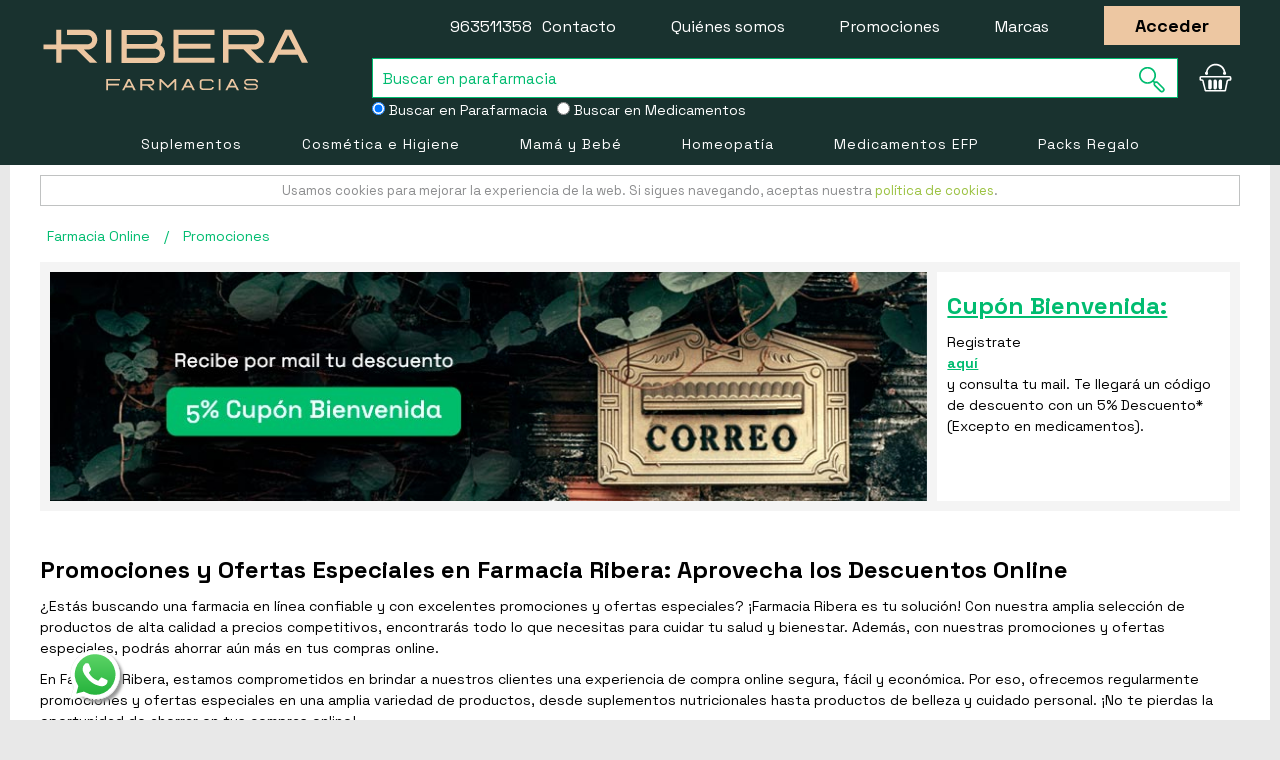

--- FILE ---
content_type: text/html; charset=UTF-8
request_url: https://farmaciaribera.es/promociones-especiales/
body_size: 22497
content:
<!DOCTYPE html>
<!--[if lt IE 7 ]> <html lang="es" id="top" class="no-js ie6"> <![endif]-->
<!--[if IE 7 ]>    <html lang="es" id="top" class="no-js ie7"> <![endif]-->
<!--[if IE 8 ]>    <html lang="es" id="top" class="no-js ie8"> <![endif]-->
<!--[if IE 9 ]>    <html lang="es" id="top" class="no-js ie9"> <![endif]-->
<!--[if (gt IE 9)|!(IE)]><!--> <html lang="es" id="top" class="no-js"> <!--<![endif]-->
<head>
<meta http-equiv="Content-Type" content="text/html; charset=utf-8" />
<title>Promociones</title>
<meta name="description" content="Farmacia Ribera" />
<meta name="robots" content="INDEX,FOLLOW"/>
<meta name="viewport" content="width=device-width, user-scalable=no">
<link rel="apple-touch-icon" sizes="57x57" href="https://farmaciaribera.es/skin/frontend/rwd/default/favicon/apple-touch-icon-57x57.png">
<link rel="apple-touch-icon" sizes="60x60" href="https://farmaciaribera.es/skin/frontend/rwd/default/favicon/apple-touch-icon-60x60.png">
<link rel="apple-touch-icon" sizes="72x72" href="https://farmaciaribera.es/skin/frontend/rwd/default/favicon/apple-touch-icon-72x72.png">
<link rel="apple-touch-icon" sizes="76x76" href="https://farmaciaribera.es/skin/frontend/rwd/default/favicon/apple-touch-icon-76x76.png">
<link rel="apple-touch-icon" sizes="114x114" href="https://farmaciaribera.es/skin/frontend/rwd/default/favicon/apple-touch-icon-114x114.png">
<link rel="apple-touch-icon" sizes="120x120" href="https://farmaciaribera.es/skin/frontend/rwd/default/favicon/apple-touch-icon-120x120.png">
<link rel="apple-touch-icon" sizes="144x144" href="https://farmaciaribera.es/skin/frontend/rwd/default/favicon/apple-touch-icon-144x144.png">
<link rel="apple-touch-icon" sizes="152x152" href="https://farmaciaribera.es/skin/frontend/rwd/default/favicon/apple-touch-icon-152x152.png">
<link rel="apple-touch-icon" sizes="180x180" href="https://farmaciaribera.es/skin/frontend/rwd/default/favicon/apple-touch-icon-180x180.png">
<link rel="icon" type="image/png" href="https://farmaciaribera.es/skin/frontend/rwd/default/favicon/favicon-32x32.png" sizes="32x32">
<link rel="icon" type="image/png" href="https://farmaciaribera.es/skin/frontend/rwd/default/favicon/favicon-194x194.png" sizes="194x194">
<link rel="icon" type="image/png" href="https://farmaciaribera.es/skin/frontend/rwd/default/favicon/favicon-96x96.png" sizes="96x96">
<link rel="icon" type="image/png" href="https://farmaciaribera.es/skin/frontend/rwd/default/favicon/android-chrome-192x192.png" sizes="192x192">
<link rel="icon" type="image/png" href="https://farmaciaribera.es/skin/frontend/rwd/default/favicon/favicon-16x16.png" sizes="16x16">
<link rel="manifest" href="https://farmaciaribera.es/skin/frontend/rwd/default/favicon/manifest.json">
<link rel="shortcut icon" href="https://farmaciaribera.es/skin/frontend/rwd/default/favicon/favicon.ico">
<meta name="msapplication-TileColor" content="#000000">
<meta name="msapplication-TileImage" content="https://farmaciaribera.es/skin/frontend/rwd/default/favicon/mstile-144x144.png">
<meta name="msapplication-config" content="https://farmaciaribera.es/skin/frontend/rwd/default/favicon/browserconfig.xml">
<meta name="theme-color" content="#000000">
<link rel="preconnect" href="https://fonts.googleapis.com">
<link rel="preconnect" href="https://fonts.gstatic.com" crossorigin>
<link href="https://fonts.googleapis.com/css2?family=Lato:wght@400;700&family=Space+Grotesk:wght@400;700&display=swap" rel="stylesheet">
<!--[if lt IE 7]>
<![endif]-->
<link rel="stylesheet" type="text/css" href="https://farmaciaribera.es/media/po_compressor/1/css_secure/1e5c692d50b18aaf0dd933c4df086920.css" media="all" />
<!--[if  (lte IE 8) & (!IEMobile)]>
<link rel="stylesheet" type="text/css" href="https://farmaciaribera.es/media/po_compressor/1/css_secure/583b688db846e5468300776b0d4c1389.css" media="all" />
<![endif]-->
<!--[if (gte IE 9) | (IEMobile)]><!-->
<link rel="stylesheet" type="text/css" href="https://farmaciaribera.es/media/po_compressor/1/css_secure/b6a456f0fcdfac0b04f5929a5ac13a37.css" media="all" />
<!--<![endif]-->
<!--[if IE 7]>
<link rel="stylesheet" type="text/css" href="https://farmaciaribera.es/media/po_compressor/1/css_secure/ca0f5fa324ca8d23698ed07181b20faf.css" media="all" />
<![endif]-->
<meta name="viewport" content="initial-scale=1.0, width=device-width" />
<!-- BEGIN GOOGLE UNIVERSAL ANALYTICS CODE -->
<!-- END GOOGLE UNIVERSAL ANALYTICS CODE -->
<style type="text/css">
.my-df-addtocart-btn {
background-color: #00bc70;
border: 0;
color: white;
cursor: pointer;
display: block;
font-size: 16px;
padding: 10px;
width: 100%;
color:#fff !important;
text-align: center;
}
</style>
<input type="hidden" name="doo-finder" value="0"/><!-- Facebook Ads Extension for Magento -->
<!-- NO Pixel ID is configured, please goto Admin -->
<!-- Google Data Layer by MagePal-->
<!-- Google Data Layer by MagePal-->
<!-- Google Tag Manager by MagePal (head) -->
<!-- End Google Tag Manager by MagePal (head) -->
<script type="text/javascript" po_cmp_ignore>
var setImageDimension = function(el) {
if (!el.getAttribute('width') && el.clientWidth > 0) {
el.setAttribute('width', el.clientWidth + 'px');
}
if (!el.getAttribute('height') && el.clientHeight > 0) {
el.setAttribute('height', el.clientHeight + 'px');
}
}
</script>
<meta name="facebook-domain-verification" content="gjow3o08wtz5fkw4dtiiqp16r7yr1w" />
<script type="application/ld+json">
{
"@context": "http://schema.org",
"@type": ["Pharmacy", "MedicalBusiness"],
"url": "https://farmaciaribera.es/",
"priceRange": "€1 - €580",
"name": "Farmacia Ribera",
"alternateName": "Farmacia Ribera, Farmacia y Parafarmacia Online",
"slogan": "Farmacia y Parafarmacia Online de Confianza",
"image": "https://farmaciaribera.es/skin/frontend/rwd/default/images/template/farmaciaribera-logo-invert-large.svg",
"address": [
{
"@type": "PostalAddress",
"addressCountry": "ES",
"addressRegion": "Valencia",
"postOfficeBoxNumber": 12,
"postalCode": "46002",
"streetAddress": "Calle de Ribera"
}
],
"logo": "https://farmaciaribera.es/skin/frontend/rwd/default/images/template/farmaciaribera-logo-invert-large.svg",
"legalName": "Farmacia Ribera O.E.",
"taxID": "E44755098",
"telephone": "+34963511358",
"sameAs": [
"https://www.facebook.com/FarmaciaRiberaValencia",
"https://twitter.com/farmaciaribera",
"https://www.pinterest.es/farmaciaribera/",
"https://www.youtube.com/c/FarmaciaRibera"
],
"contactPoint": [
{
"@type": "ContactPoint",
"url": "https://farmaciaribera.es/contacts/",
"telephone": "+34963511358",
"contactType": "customer service",
"areaServed": "ES",
"email": "info@farmaciaribera.es",
"hoursAvailable": [
{
"@type": "openingHoursSpecification",
"opens": "09:00",
"closes": "18:00",
"dayOfWeek": "Mo,Tu,We,Th,Fr"
}
],
"availableLanguage": "Spanish"
}
],
"email": "info@farmaciaribera.es",
"aggregateRating":[{"@type":"AggregateRating","ratingValue":"4.67","bestRating":"5.00","ratingCount":"12508"}],
"founders": [
{
"@type": "person",
"honorificPrefix": "Licenciado",
"affiliation": "Colegio de farmaceuticos de Valencia",
"additionalName": "Paula Roquet-Jalmar",
"alumniOf": [
{
"@type": "CollegeOrUniversity",
"name": "Universidad CEU Cardenal Herrera",
"sameAs": "https:\/\/es.wikipedia.org\/wiki\/Universidad_CEU_Cardenal_Herrera"
}
],
"gender": "Female",
"givenName": "Paula",
"worksFor": [
{
"@type": "Organization",
"hasCredential": "Nº de colegiado: 11553",
"name": "Farmacia Ribera",
"sameAs": [
"https://www.facebook.com/FarmaciaRiberaValencia",
"https://twitter.com/farmaciaribera",
"https://www.pinterest.es/farmaciaribera/",
"https://www.youtube.com/c/FarmaciaRibera"
]
}
],
"description": "Grado en Farmacia por la Universidad CEU Cardenal Herrera",
"jobTitle": "Farmaceútica"
}
],
"employees": [
{
"@type": "person",
"honorificPrefix": "Licenciado",
"additionalName": "Juan David Tálaga Ortíz",
"affiliation": "Colegio de farmaceuticos de Valencia",
"hasCredential": "Nº de colegiado: 11542",
"alumniOf": [
{
"@type": "CollegeOrUniversity",
"name": "Universidad de Valencia",
"sameAs": "https:\/\/es.wikipedia.org\/wiki\/Universidad_de_Valencia"
}
],
"gender": "Male",
"givenName": "Juan David",
"worksFor": [
{
"@type": "Organization",
"name": "Farmacia Ribera",
"sameAs": [
"https://www.facebook.com/FarmaciaRiberaValencia",
"https://twitter.com/farmaciaribera",
"https://www.pinterest.es/farmaciaribera/",
"https://www.youtube.com/c/FarmaciaRibera"
]
}
],
"description": "Farmaceútico en Farmacia Ribera, Graduada en Farmacia por la Universidad de Valencia",
"jobTitle": "Farmacéutico"
},
{
"@type": "person",
"honorificPrefix": "Licenciada",
"additionalName": "Alba Mondaray",
"affiliation": "Colegio de farmaceuticos de Valencia",
"hasCredential": "Nº de colegiado: 10159",
"alumniOf": [
{
"@type": "CollegeOrUniversity",
"name": "Universidad de Valencia",
"sameAs": "https:\/\/es.wikipedia.org\/wiki\/Universidad_de_Valencia"
}
],
"gender": "Female",
"givenName": "Alba",
"worksFor": [
{
"@type": "Organization",
"name": "Farmacia Ribera",
"sameAs": [
"https://www.facebook.com/FarmaciaRiberaValencia",
"https://twitter.com/farmaciaribera",
"https://www.pinterest.es/farmaciaribera/",
"https://www.youtube.com/c/FarmaciaRibera"
]
}
],
"description": "Técnico en Farmacia en Farmacia Ribera, Graduada en Farmacia por la Universidad de Valencia",
"jobTitle": "Técnico en Farmacia"
},
{
"@type": "person",
"honorificPrefix": "Licenciada",
"additionalName": "Puri Pasamontes",
"affiliation": "Colegio de farmaceuticos de Valencia",
"hasCredential": "Nº de colegiado: 7327",
"alumniOf": [
{
"@type": "CollegeOrUniversity",
"name": "Universidad de Valencia",
"sameAs": "https:\/\/es.wikipedia.org\/wiki\/Universidad_de_Valencia"
}
],
"gender": "Female",
"givenName": "Puri",
"worksFor": [
{
"@type": "Organization",
"name": "Farmacia Ribera",
"sameAs": [
"https://www.facebook.com/FarmaciaRiberaValencia",
"https://twitter.com/farmaciaribera",
"https://www.pinterest.es/farmaciaribera/",
"https://www.youtube.com/c/FarmaciaRibera"
]
}
],
"description": "Técnico en Farmacia en Farmacia Ribera, Graduada en Farmacia por la Universidad de Valencia",
"jobTitle": "Técnico en Farmacia"
},
{
"@type": "person",
"honorificPrefix": "Licenciada",
"additionalName": "Teresa Mateo",
"affiliation": "Colegio de farmaceuticos de Valencia",
"hasCredential": "Nº de colegiado: 12324",
"alumniOf": [
{
"@type": "CollegeOrUniversity",
"name": "Universidad de Valencia",
"sameAs": "https:\/\/es.wikipedia.org\/wiki\/Universidad_de_Valencia"
}
],
"gender": "Female",
"givenName": "Teresa",
"worksFor": [
{
"@type": "Organization",
"name": "Farmacia Ribera",
"sameAs": [
"https://www.facebook.com/FarmaciaRiberaValencia",
"https://twitter.com/farmaciaribera",
"https://www.pinterest.es/farmaciaribera/",
"https://www.youtube.com/c/FarmaciaRibera"
]
}
],
"description": "Farmaceútica en Farmacia Ribera, Graduada en Farmacia por la Universidad de Valencia",
"jobTitle": "Farmaceútica"
},
{
"@type": "person",
"honorificPrefix": "Técnico ciclo formativo superior",
"additionalName": "Ana Isabel Pardo",
"alumniOf": [
{
"@type": "CollegeOrUniversity",
"name": "Centre Ciutat Vella",
"sameAs": "https:\/\/centreciutatvella.com"
}
],
"gender": "Female",
"givenName": "Ana Isabel",
"worksFor": [
{
"@type": "Organization",
"name": "Farmacia Ribera",
"sameAs": [
"https://www.facebook.com/FarmaciaRiberaValencia",
"https://twitter.com/farmaciaribera",
"https://www.pinterest.es/farmaciaribera/",
"https://www.youtube.com/c/FarmaciaRibera"
]
}
],
"description": "Técnica en Farmacia en Farmacia Ribera, Graduada en Técnica en Farmacia por el Centre Ciutat Vella",
"jobTitle": "Técnica en Farmacia"
},
{
"@type": "person",
"honorificPrefix": "Técnico ciclo formativo superior",
"additionalName": "Belén Julve",
"gender": "Female",
"givenName": "Belén",
"worksFor": [
{
"@type": "Organization",
"name": "Farmacia Ribera",
"sameAs": [
"https://www.facebook.com/FarmaciaRiberaValencia",
"https://twitter.com/farmaciaribera",
"https://www.pinterest.es/farmaciaribera/",
"https://www.youtube.com/c/FarmaciaRibera"
]
}
],
"description": "Técnica en Farmacia en Farmacia Ribera",
"jobTitle": "Técnica en Farmacia"
}
,
{
"@type": "person",
"honorificPrefix": "Técnico ciclo formativo superior",
"additionalName": "Celia Berlanga",
"alumniOf": [
{
"@type": "CollegeOrUniversity",
"name": "Centro de Formación Profesional Ausias March",
"sameAs": "https:\/\/es.wikipedia.org\/wiki\/Centro_Integrado_P%C3%BAblico_de_Formaci%C3%B3n_Profesional_Ausi%C3%A0s_March"
}
],
"gender": "Female",
"givenName": "Celia",
"worksFor": [
{
"@type": "Organization",
"name": "Farmacia Ribera",
"sameAs": [
"https://www.facebook.com/FarmaciaRiberaValencia",
"https://twitter.com/farmaciaribera",
"https://www.pinterest.es/farmaciaribera/",
"https://www.youtube.com/c/FarmaciaRibera"
]
}
],
"description": "Técnica en Farmacia en Farmacia Ribera, Graduada en Técnica en Farmacia por el Centro de Formación Profesional Ausias March",
"jobTitle": "Técnica en Farmacia"
}
]
}
</script>
<!-- Start cookieyes banner -->  <!-- End cookieyes banner -->
</head>
<body class=" cms-page-view cms-promociones-especiales">
<div id="acp-overlay" class="ajaxcartpro-box-hide" style="display:none; visibility:hidden"></div><div id="ajaxcartpro-progress" class="ajaxcartpro-box-hide">
<img src="https://farmaciaribera.es/skin/frontend/base/default/ajaxcartpro/images/al.gif" alt=""/>
<p>Añadiendo al carrito...</p>
</div>
<div id="ajaxcartpro-add-confirm" class="ajaxcartpro-box-hide" style="display:none; visibility:hidden">
<p>¡Producto añadido al carrito!</p>
<a href="https://farmaciaribera.es/checkout/cart/" class="aw-acp-checkout">Finalizar compra</a>
<a class="aw-acp-continue focus">Seguir comprando</a></div>
<div id="ajaxcartpro-remove-confirm" class="ajaxcartpro-box-hide">
<p>¡Producto borrado del carrito!</p>
<a class="aw-acp-continue focus">Seguir comprando</a>
<a href="https://farmaciaribera.es/checkout/cart/" class="aw-acp-checkout">Finalizar compra</a>
</div>
<div id="acp-configurable-block"></div>
<!-- Google Tag Manager by MagePal -->
<noscript>
<iframe src="//www.googletagmanager.com/ns.html?id=GTM-MC987BL" height="0" width="0" style="display:none;visibility:hidden"></iframe>
</noscript>
<!-- End Google Tag Manager by MagePal -->
<div class="wrapper">
<noscript>
<div class="global-site-notice noscript">
<div class="notice-inner">
<p>
<strong>JavaScript seems to be disabled in your browser.</strong><br />
You must have JavaScript enabled in your browser to utilize the functionality of this website.                </p>
</div>
</div>
</noscript>
<div class="page">
<div class="banner-top" style="background-color:#090909">
</div>
<header id="header" class="page-header">
<div class="page-header-top">
<div class="main-container">
<div class="top-links checkout-home">
<a href="javascript: history.go(-1)">< Seguir comprando</a>
</div>
<a class="page-header-logo" href="https://farmaciaribera.es/"></a>
<div id="header-search">
<form id="search_mini_form" action="https://farmaciaribera.es/catalogsearch/result/" method="get">
<div class="input-box">
<label for="search">Search:</label>
<input style="padding-left: 10px;" id="search1" type="search" name="q" value="" class="input-text required-entry" maxlength="128" placeholder="Buscar en parafarmacia" />
<button type="submit" title="Buscar" class="button search-button"><span><span><svg class="site-header__action-icon site-header__action-icon--search svg-icon"><use xmlns:xlink="http://www.w3.org/1999/xlink" xlink:href="#lupa"></use></svg></span></span></button>
</div>
</form>
<div class="input-group option_search_form" style="display: inline-flex;width: 100%; ">
<div class="text-left">
<label style="color: #fff;padding-right: 10px; font-size:14px">
<input type="radio" id="parafarmaciaB" name="buscador" value="home" checked>
Buscar en Parafarmacia
</label>
</div>
<div class="text-left">
<label style="color: #fff; font-size:14px">
<input type="radio" id="medicamentoB" name="buscador" value="medicamentos" >
Buscar en Medicamentos
</label>
</div>
</div>
</div>
<div class="skip-links">
<div class="account-cart-wrapper">
<a href="https://farmaciaribera.es/customer/account/" data-target-element="#header-account" class="skip-link skip-account">
<span class="icon"></span>
<span class="label">Account</span>
</a>
<div class="header-minicart-wrapper header-minicart">
<a href="https://farmaciaribera.es/checkout/cart/" data-target-element="#header-cart" class="skip-link skip-cart  no-count">
<span class="icon">0</span>
<svg class="site-header__action-icon site-header__action-icon--cart svg-icon"><use xlink:href="#cesta2" /></svg>
</a>
<div id="header-cart" class="block block-cart skip-content">
<div id="minicart-error-message" class="minicart-message"></div>
<div id="minicart-success-message" class="minicart-message"></div>
<div class="minicart-wrapper">
<p class="block-subtitle">
MI CESTA
<a class="close skip-link-close" href="#" title="Cerrar">&times;</a>
</p>
<p class="empty">No tiene artículos en su carrito de compras.</p>
<div class="minicart-footer">
</div>
</div>
</div>
</div>
</div>
</div>
<ul class="top-links">
<li><a href="tel:963511358">963511358</a> &nbsp;<a href="https://farmaciaribera.es/contacts/">Contacto</a></li>
<li class="checkout-hide"><a href="https://farmaciaribera.es/quienes-somos/">Quiénes somos</a></li>
<li class="checkout-hide"><a href="https://farmaciaribera.es/promociones-especiales/">Promociones</a></li>
<li class="checkout-hide"><a href="https://farmaciaribera.es/marcas/">Marcas</a></li>
<li class="checkout-hide"><span class="camuflaEnlace product-image btn-border" atributo="aHR0cHM6Ly9mYXJtYWNpYXJpYmVyYS5lcy9jdXN0b21lci9hY2NvdW50L2xvZ2luLz9fX19TSUQ9Uw==">Acceder</span></li>
</ul>
</div>
</div>
<div class="page-header-container">
<div id="header-nav" class="skip-content">
<nav id="nav">
<ol class="nav-primary">
<li  class="level0 nav-1 first parent"><a href="https://farmaciaribera.es/suplementos-nutricionales/" class="level0 has-children">Suplementos</a><ul class="level0"><li  class="level1 nav-1-1 first parent"><a href="https://farmaciaribera.es/suplementos-nutricionales/fitoterapia/" class="level1 has-children">Fitoterapia</a><ul class="level1"><li  class="level2 nav-1-1-1 first"><a href="https://farmaciaribera.es/suplementos-nutricionales/fitoterapia/curcuma/" class="level2 ">Cúrcuma</a></li><li  class="level2 nav-1-1-2"><a href="https://farmaciaribera.es/suplementos-nutricionales/fitoterapia/fitoaromas/" class="level2 ">Fitoaromas</a></li><li  class="level2 nav-1-1-3"><a href="https://farmaciaribera.es/suplementos-nutricionales/fitoterapia/flores-de-bach-y-elixires/" class="level2 ">Flores de Bach y Elixires</a></li><li  class="level2 nav-1-1-4"><a href="https://farmaciaribera.es/suplementos-nutricionales/fitoterapia/arandano-rojo/" class="level2 ">Arándano Rojo</a></li><li  class="level2 nav-1-1-5"><a href="https://farmaciaribera.es/suplementos-nutricionales/fitoterapia/equinacea/" class="level2 ">Equinácea</a></li><li  class="level2 nav-1-1-6"><a href="https://farmaciaribera.es/suplementos-nutricionales/fitoterapia/aceites-esenciales/" class="level2 ">Aceites Esenciales</a></li><li  class="level2 nav-1-1-7"><a href="https://farmaciaribera.es/suplementos-nutricionales/fitoterapia/cardo-mariano/" class="level2 ">Cardo Mariano</a></li><li  class="level2 nav-1-1-8"><a href="https://farmaciaribera.es/suplementos-nutricionales/fitoterapia/alcachofera/" class="level2 ">Alcachofera</a></li><li  class="level2 nav-1-1-9"><a href="https://farmaciaribera.es/suplementos-nutricionales/fitoterapia/guarana/" class="level2 ">Guaraná</a></li><li  class="level2 nav-1-1-10"><a href="https://farmaciaribera.es/suplementos-nutricionales/fitoterapia/hiperico/" class="level2 ">Hipérico</a></li><li  class="level2 nav-1-1-11"><a href="https://farmaciaribera.es/suplementos-nutricionales/fitoterapia/ginseng/" class="level2 ">Ginseng</a></li><li  class="level2 nav-1-1-12"><a href="https://farmaciaribera.es/suplementos-nutricionales/fitoterapia/valeriana/" class="level2 ">Valeriana</a></li><li  class="level2 nav-1-1-13"><a href="https://farmaciaribera.es/suplementos-nutricionales/fitoterapia/harpagofito/" class="level2 ">Harpagofito</a></li><li  class="level2 nav-1-1-14"><a href="https://farmaciaribera.es/suplementos-nutricionales/fitoterapia/rhodiola/" class="level2 ">Rhodiola</a></li><li  class="level2 nav-1-1-15"><a href="https://farmaciaribera.es/suplementos-nutricionales/fitoterapia/boldo/" class="level2 ">Boldo</a></li><li  class="level2 nav-1-1-16"><a href="https://farmaciaribera.es/suplementos-nutricionales/fitoterapia/infusiones-y-tes/" class="level2 ">Infusiones y Tes</a></li><li  class="level2 nav-1-1-17 last"><a href="https://farmaciaribera.es/suplementos-nutricionales/fitoterapia/esencias-florales/" class="level2 ">Esencias Florales</a></li><li class="level2 view-all"><a class="level2" href="https://farmaciaribera.es/suplementos-nutricionales/fitoterapia/">Ver todo</a></li></ul></li><li  class="level1 nav-1-2 parent"><a href="https://farmaciaribera.es/suplementos-nutricionales/vitaminas/" class="level1 has-children">Vitaminas</a><ul class="level1"><li  class="level2 nav-1-2-1 first"><a href="https://farmaciaribera.es/suplementos-nutricionales/vitaminas/vitamina-a/" class="level2 ">Vitamina A</a></li><li  class="level2 nav-1-2-2"><a href="https://farmaciaribera.es/suplementos-nutricionales/vitaminas/vitamina-b/" class="level2 ">Vitamina B</a></li><li  class="level2 nav-1-2-3"><a href="https://farmaciaribera.es/suplementos-nutricionales/vitaminas/vitamina-c/" class="level2 ">Vitamina C</a></li><li  class="level2 nav-1-2-4"><a href="https://farmaciaribera.es/suplementos-nutricionales/vitaminas/vitamina-d/" class="level2 ">Vitamina D</a></li><li  class="level2 nav-1-2-5"><a href="https://farmaciaribera.es/suplementos-nutricionales/vitaminas/vitamina-e/" class="level2 ">Vitamina E</a></li><li  class="level2 nav-1-2-6"><a href="https://farmaciaribera.es/suplementos-nutricionales/vitaminas/vitamina-k/" class="level2 ">Vitamina K</a></li><li  class="level2 nav-1-2-7 last"><a href="https://farmaciaribera.es/suplementos-nutricionales/vitaminas/multivitaminicos/" class="level2 ">Multivitamínicos</a></li><li class="level2 view-all"><a class="level2" href="https://farmaciaribera.es/suplementos-nutricionales/vitaminas/">Ver todo</a></li></ul></li><li  class="level1 nav-1-3 parent"><a href="https://farmaciaribera.es/suplementos-nutricionales/dietetica/" class="level1 has-children">Dietética</a><ul class="level1"><li  class="level2 nav-1-3-1 first"><a href="https://farmaciaribera.es/suplementos-nutricionales/dietetica/complementos-dietetica/" class="level2 ">Complementos Dietética</a></li><li  class="level2 nav-1-3-2"><a href="https://farmaciaribera.es/suplementos-nutricionales/dietetica/sustitutos-alimentacion/" class="level2 ">Sustitutos Comida</a></li><li  class="level2 nav-1-3-3"><a href="https://farmaciaribera.es/suplementos-nutricionales/dietetica/edulcorantes/" class="level2 ">Edulcorantes</a></li><li  class="level2 nav-1-3-4"><a href="https://farmaciaribera.es/suplementos-nutricionales/dietetica/barritas-sustitutivas/" class="level2 ">Barritas Sustitutivas</a></li><li  class="level2 nav-1-3-5"><a href="https://farmaciaribera.es/suplementos-nutricionales/dietetica/batidos-bimanan/" class="level2 ">Batidos Bimanan</a></li><li  class="level2 nav-1-3-6"><a href="https://farmaciaribera.es/suplementos-nutricionales/dietetica/batidos-meritene/" class="level2 ">Batidos Meritene</a></li><li  class="level2 nav-1-3-7 last"><a href="https://farmaciaribera.es/suplementos-nutricionales/dietetica/batidos-proteicos-para-ancianos/" class="level2 ">Batidos Proteicos para Ancianos</a></li><li class="level2 view-all"><a class="level2" href="https://farmaciaribera.es/suplementos-nutricionales/dietetica/">Ver todo</a></li></ul></li><li  class="level1 nav-1-4 parent"><a href="https://farmaciaribera.es/suplementos-nutricionales/minerales-y-oligoelementos/" class="level1 has-children">Minerales y Oligoelementos</a><ul class="level1"><li  class="level2 nav-1-4-1 first"><a href="https://farmaciaribera.es/suplementos-nutricionales/minerales-y-oligoelementos/multiminerales/" class="level2 ">Multiminerales</a></li><li  class="level2 nav-1-4-2"><a href="https://farmaciaribera.es/suplementos-nutricionales/minerales-y-oligoelementos/magnesio/" class="level2 ">Magnesio</a></li><li  class="level2 nav-1-4-3"><a href="https://farmaciaribera.es/suplementos-nutricionales/minerales-y-oligoelementos/manganeso/" class="level2 ">Manganeso</a></li><li  class="level2 nav-1-4-4"><a href="https://farmaciaribera.es/suplementos-nutricionales/minerales-y-oligoelementos/calcio/" class="level2 ">Calcio</a></li><li  class="level2 nav-1-4-5"><a href="https://farmaciaribera.es/suplementos-nutricionales/minerales-y-oligoelementos/hierro/" class="level2 ">Hierro</a></li><li  class="level2 nav-1-4-6"><a href="https://farmaciaribera.es/suplementos-nutricionales/minerales-y-oligoelementos/zinc/" class="level2 ">Zinc</a></li><li  class="level2 nav-1-4-7"><a href="https://farmaciaribera.es/suplementos-nutricionales/minerales-y-oligoelementos/silice/" class="level2 ">Sílice</a></li><li  class="level2 nav-1-4-8"><a href="https://farmaciaribera.es/suplementos-nutricionales/minerales-y-oligoelementos/selenio/" class="level2 ">Selenio</a></li><li  class="level2 nav-1-4-9"><a href="https://farmaciaribera.es/suplementos-nutricionales/minerales-y-oligoelementos/cobre/" class="level2 ">Cobre</a></li><li  class="level2 nav-1-4-10"><a href="https://farmaciaribera.es/suplementos-nutricionales/minerales-y-oligoelementos/yodo/" class="level2 ">Yodo</a></li><li  class="level2 nav-1-4-11"><a href="https://farmaciaribera.es/suplementos-nutricionales/minerales-y-oligoelementos/fosforo/" class="level2 ">Fósforo</a></li><li  class="level2 nav-1-4-12"><a href="https://farmaciaribera.es/suplementos-nutricionales/minerales-y-oligoelementos/cromo/" class="level2 ">Cromo</a></li><li  class="level2 nav-1-4-13 last"><a href="https://farmaciaribera.es/suplementos-nutricionales/minerales-y-oligoelementos/potasio/" class="level2 ">Potasio</a></li><li class="level2 view-all"><a class="level2" href="https://farmaciaribera.es/suplementos-nutricionales/minerales-y-oligoelementos/">Ver todo</a></li></ul></li><li  class="level1 nav-1-5 parent"><a href="https://farmaciaribera.es/suplementos-nutricionales/antioxidantes-y-coenzimas/" class="level1 has-children">Antioxidantes y Coenzimas</a><ul class="level1"><li  class="level2 nav-1-5-1 first"><a href="https://farmaciaribera.es/suplementos-nutricionales/antioxidantes-y-coenzimas/coenzima-q10/" class="level2 ">Coenzima Q10</a></li><li  class="level2 nav-1-5-2 last"><a href="https://farmaciaribera.es/suplementos-nutricionales/antioxidantes-y-coenzimas/resveratrol/" class="level2 ">Resveratrol</a></li><li class="level2 view-all"><a class="level2" href="https://farmaciaribera.es/suplementos-nutricionales/antioxidantes-y-coenzimas/">Ver todo</a></li></ul></li><li  class="level1 nav-1-6 parent"><a href="https://farmaciaribera.es/suplementos-nutricionales/colagenos-y-cartilagos/" class="level1 has-children">Colágenos y cartílagos</a><ul class="level1"><li  class="level2 nav-1-6-1 first"><a href="https://farmaciaribera.es/suplementos-nutricionales/colagenos-y-cartilagos/colageno/" class="level2 ">Colágeno</a></li><li  class="level2 nav-1-6-2"><a href="https://farmaciaribera.es/suplementos-nutricionales/colagenos-y-cartilagos/cartilago-12/" class="level2 ">Suplementos de Cartílago</a></li><li  class="level2 nav-1-6-3"><a href="https://farmaciaribera.es/suplementos-nutricionales/colagenos-y-cartilagos/cartilago/" class="level2 ">Cartílago de tiburón</a></li><li  class="level2 nav-1-6-4"><a href="https://farmaciaribera.es/suplementos-nutricionales/colagenos-y-cartilagos/acido-hialuronico/" class="level2 ">Ácido Hialurónico</a></li><li  class="level2 nav-1-6-5"><a href="https://farmaciaribera.es/suplementos-nutricionales/colagenos-y-cartilagos/glucosamina/" class="level2 ">Glucosamina</a></li><li  class="level2 nav-1-6-6 last"><a href="https://farmaciaribera.es/suplementos-nutricionales/colagenos-y-cartilagos/msm/" class="level2 ">MSM</a></li><li class="level2 view-all"><a class="level2" href="https://farmaciaribera.es/suplementos-nutricionales/colagenos-y-cartilagos/">Ver todo</a></li></ul></li><li  class="level1 nav-1-7 parent"><a href="https://farmaciaribera.es/suplementos-nutricionales/aminoacidos-y-proteinas/" class="level1 has-children">Aminoácidos y Proteinas</a><ul class="level1"><li  class="level2 nav-1-7-1 first"><a href="https://farmaciaribera.es/suplementos-nutricionales/aminoacidos-y-proteinas/glutamina/" class="level2 ">Glutamina</a></li><li  class="level2 nav-1-7-2"><a href="https://farmaciaribera.es/suplementos-nutricionales/aminoacidos-y-proteinas/triptofano/" class="level2 ">Triptófano</a></li><li  class="level2 nav-1-7-3"><a href="https://farmaciaribera.es/suplementos-nutricionales/aminoacidos-y-proteinas/arginina/" class="level2 ">Arginina</a></li><li  class="level2 nav-1-7-4"><a href="https://farmaciaribera.es/suplementos-nutricionales/aminoacidos-y-proteinas/creatina/" class="level2 ">Creatina</a></li><li  class="level2 nav-1-7-5"><a href="https://farmaciaribera.es/suplementos-nutricionales/aminoacidos-y-proteinas/lisina/" class="level2 ">Lisina</a></li><li  class="level2 nav-1-7-6"><a href="https://farmaciaribera.es/suplementos-nutricionales/aminoacidos-y-proteinas/cisteina/" class="level2 ">Cisteina</a></li><li  class="level2 nav-1-7-7 last"><a href="https://farmaciaribera.es/suplementos-nutricionales/aminoacidos-y-proteinas/glutation/" class="level2 ">Glutatión</a></li><li class="level2 view-all"><a class="level2" href="https://farmaciaribera.es/suplementos-nutricionales/aminoacidos-y-proteinas/">Ver todo</a></li></ul></li><li  class="level1 nav-1-8 parent"><a href="https://farmaciaribera.es/suplementos-nutricionales/enzimas-digestivas-y-probioticos/" class="level1 has-children">Enzimas Digestivas y Probióticos</a><ul class="level1"><li  class="level2 nav-1-8-1 first"><a href="https://farmaciaribera.es/suplementos-nutricionales/enzimas-digestivas-y-probioticos/probioticos-y-prebioticos/" class="level2 ">Probióticos y Prebióticos</a></li><li  class="level2 nav-1-8-2 last"><a href="https://farmaciaribera.es/suplementos-nutricionales/enzimas-digestivas-y-probioticos/enzimas-digestivas/" class="level2 ">Enzimas Digestivas</a></li><li class="level2 view-all"><a class="level2" href="https://farmaciaribera.es/suplementos-nutricionales/enzimas-digestivas-y-probioticos/">Ver todo</a></li></ul></li><li  class="level1 nav-1-9 parent"><a href="https://farmaciaribera.es/suplementos-nutricionales/acidos-grasos-y-omegas/" class="level1 has-children">Ácidos Grasos y Omegas</a><ul class="level1"><li  class="level2 nav-1-9-1 first"><a href="https://farmaciaribera.es/suplementos-nutricionales/acidos-grasos-y-omegas/aceite-de-pescado/" class="level2 ">Aceite de Pescado</a></li><li  class="level2 nav-1-9-2"><a href="https://farmaciaribera.es/suplementos-nutricionales/acidos-grasos-y-omegas/aceite-de-onagra/" class="level2 ">Aceite de Onagra</a></li><li  class="level2 nav-1-9-3"><a href="https://farmaciaribera.es/suplementos-nutricionales/acidos-grasos-y-omegas/aceite-de-krill/" class="level2 ">Aceite de Krill</a></li><li  class="level2 nav-1-9-4 last"><a href="https://farmaciaribera.es/suplementos-nutricionales/acidos-grasos-y-omegas/epa-y-dha/" class="level2 ">EPA y DHA</a></li><li class="level2 view-all"><a class="level2" href="https://farmaciaribera.es/suplementos-nutricionales/acidos-grasos-y-omegas/">Ver todo</a></li></ul></li><li  class="level1 nav-1-10 parent"><a href="https://farmaciaribera.es/suplementos-nutricionales/productos-apicolas/" class="level1 has-children">Productos Apícolas</a><ul class="level1"><li  class="level2 nav-1-10-1 first"><a href="https://farmaciaribera.es/suplementos-nutricionales/productos-apicolas/jalea/" class="level2 ">Jalea</a></li><li  class="level2 nav-1-10-2 last"><a href="https://farmaciaribera.es/suplementos-nutricionales/productos-apicolas/propoleo/" class="level2 ">Propóleo</a></li><li class="level2 view-all"><a class="level2" href="https://farmaciaribera.es/suplementos-nutricionales/productos-apicolas/">Ver todo</a></li></ul></li><li  class="level1 nav-1-11 parent"><a href="https://farmaciaribera.es/suplementos-nutricionales/hongos-y-setas-tradicionales/" class="level1 has-children">Hongos y Setas Tradicionales</a><ul class="level1"><li  class="level2 nav-1-11-1 first"><a href="https://farmaciaribera.es/suplementos-nutricionales/hongos-y-setas-tradicionales/reishi/" class="level2 ">Reishi</a></li><li  class="level2 nav-1-11-2"><a href="https://farmaciaribera.es/suplementos-nutricionales/hongos-y-setas-tradicionales/melena-de-leon/" class="level2 ">Melena de León</a></li><li  class="level2 nav-1-11-3 last"><a href="https://farmaciaribera.es/suplementos-nutricionales/hongos-y-setas-tradicionales/compuesto-de-hongos/" class="level2 ">Compuesto de Hongos</a></li><li class="level2 view-all"><a class="level2" href="https://farmaciaribera.es/suplementos-nutricionales/hongos-y-setas-tradicionales/">Ver todo</a></li></ul></li><li  class="level1 nav-1-12 parent"><a href="https://farmaciaribera.es/suplementos-nutricionales/algas/" class="level1 has-children">Algas</a><ul class="level1"><li  class="level2 nav-1-12-1 first"><a href="https://farmaciaribera.es/suplementos-nutricionales/algas/espirulina/" class="level2 ">Espirulina</a></li><li  class="level2 nav-1-12-2 last"><a href="https://farmaciaribera.es/suplementos-nutricionales/algas/chlorela/" class="level2 ">Chlorella</a></li><li class="level2 view-all"><a class="level2" href="https://farmaciaribera.es/suplementos-nutricionales/algas/">Ver todo</a></li></ul></li><li  class="level1 nav-1-13 last parent"><a href="https://farmaciaribera.es/suplementos-nutricionales/por-indicacion/" class="level1 has-children">Por Indicación</a><ul class="level1"><li  class="level2 nav-1-13-1 first"><a href="https://farmaciaribera.es/suplementos-nutricionales/por-indicacion/piel-y-unas/" class="level2 ">Piel y Uñas</a></li><li  class="level2 nav-1-13-2"><a href="https://farmaciaribera.es/suplementos-nutricionales/por-indicacion/candidiasis/" class="level2 ">Candidiasis</a></li><li  class="level2 nav-1-13-3"><a href="https://farmaciaribera.es/suplementos-nutricionales/por-indicacion/energia/" class="level2 ">Energia</a></li><li  class="level2 nav-1-13-4"><a href="https://farmaciaribera.es/suplementos-nutricionales/por-indicacion/imsomnio-compuestos/" class="level2 ">Imsomnio Compuestos</a></li><li  class="level2 nav-1-13-5"><a href="https://farmaciaribera.es/suplementos-nutricionales/por-indicacion/melatonina/" class="level2 ">Melatonina</a></li><li  class="level2 nav-1-13-6"><a href="https://farmaciaribera.es/suplementos-nutricionales/por-indicacion/captador-de-grasas/" class="level2 ">Captador de Grasas</a></li><li  class="level2 nav-1-13-7"><a href="https://farmaciaribera.es/suplementos-nutricionales/por-indicacion/ciclo-menstrual/" class="level2 ">Ciclo Menstrual</a></li><li  class="level2 nav-1-13-8"><a href="https://farmaciaribera.es/suplementos-nutricionales/por-indicacion/circulacion-y-piernas-cansadas/" class="level2 ">Circulación y Piernas Cansadas</a></li><li  class="level2 nav-1-13-9"><a href="https://farmaciaribera.es/suplementos-nutricionales/por-indicacion/cistitis-y-vaginitis/" class="level2 ">Cistitis y Vaginitis</a></li><li  class="level2 nav-1-13-10"><a href="https://farmaciaribera.es/suplementos-nutricionales/por-indicacion/diureticos-y-drenantes/" class="level2 ">Diuréticos y Drenantes</a></li><li  class="level2 nav-1-13-11"><a href="https://farmaciaribera.es/suplementos-nutricionales/por-indicacion/huesos-y-articulaciones/" class="level2 ">Huesos y Articulaciones</a></li><li  class="level2 nav-1-13-12"><a href="https://farmaciaribera.es/suplementos-nutricionales/por-indicacion/bienestar-emocional/" class="level2 ">Bienestar Emocional</a></li><li  class="level2 nav-1-13-13"><a href="https://farmaciaribera.es/suplementos-nutricionales/por-indicacion/espagiria/" class="level2 ">Espagiria</a></li><li  class="level2 nav-1-13-14"><a href="https://farmaciaribera.es/suplementos-nutricionales/por-indicacion/tos-y-vias-respiratorias/" class="level2 ">Tos y Vías Respiratorias</a></li><li  class="level2 nav-1-13-15"><a href="https://farmaciaribera.es/suplementos-nutricionales/por-indicacion/digestion/" class="level2 ">Digestión</a></li><li  class="level2 nav-1-13-16"><a href="https://farmaciaribera.es/suplementos-nutricionales/por-indicacion/ayurveda/" class="level2 ">Ayurveda</a></li><li  class="level2 nav-1-13-17"><a href="https://farmaciaribera.es/suplementos-nutricionales/por-indicacion/vitaminas-embarazo/" class="level2 ">Vitaminas Embarazo</a></li><li  class="level2 nav-1-13-18"><a href="https://farmaciaribera.es/suplementos-nutricionales/por-indicacion/colesterol/" class="level2 ">Colesterol</a></li><li  class="level2 nav-1-13-19"><a href="https://farmaciaribera.es/suplementos-nutricionales/por-indicacion/gases/" class="level2 ">Gases</a></li><li  class="level2 nav-1-13-20"><a href="https://farmaciaribera.es/suplementos-nutricionales/por-indicacion/laxantes/" class="level2 ">Laxantes</a></li><li  class="level2 nav-1-13-21"><a href="https://farmaciaribera.es/suplementos-nutricionales/por-indicacion/libido/" class="level2 ">Líbido</a></li><li  class="level2 nav-1-13-22"><a href="https://farmaciaribera.es/suplementos-nutricionales/por-indicacion/menopausia-y-sofocos/" class="level2 ">Menopausia y Sofocos</a></li><li  class="level2 nav-1-13-23"><a href="https://farmaciaribera.es/suplementos-nutricionales/por-indicacion/nauseas-y-mareos/" class="level2 ">Náuseas y Mareos</a></li><li  class="level2 nav-1-13-24"><a href="https://farmaciaribera.es/suplementos-nutricionales/por-indicacion/ovulos-y-probioticos/" class="level2 ">Óvulos y Probióticos</a></li><li  class="level2 nav-1-13-25"><a href="https://farmaciaribera.es/suplementos-nutricionales/por-indicacion/parasitos-y-bacterias-intestinales/" class="level2 ">Parásitos y Bacterias Intestinales</a></li><li  class="level2 nav-1-13-26"><a href="https://farmaciaribera.es/suplementos-nutricionales/por-indicacion/prostata/" class="level2 ">Próstata</a></li><li  class="level2 nav-1-13-27"><a href="https://farmaciaribera.es/suplementos-nutricionales/por-indicacion/quemagrasas/" class="level2 ">Quemagrasas</a></li><li  class="level2 nav-1-13-28"><a href="https://farmaciaribera.es/suplementos-nutricionales/por-indicacion/regulador-intestinal/" class="level2 ">Regulador Intestinal</a></li><li  class="level2 nav-1-13-29"><a href="https://farmaciaribera.es/suplementos-nutricionales/por-indicacion/salud-hepatica-compuestos/" class="level2 ">Salud Hepática Compuestos</a></li><li  class="level2 nav-1-13-30"><a href="https://farmaciaribera.es/suplementos-nutricionales/por-indicacion/salud-reproductiva/" class="level2 ">Salud Reproductiva</a></li><li  class="level2 nav-1-13-31"><a href="https://farmaciaribera.es/suplementos-nutricionales/por-indicacion/defensas-compuestos/" class="level2 ">Defensas Compuestos</a></li><li  class="level2 nav-1-13-32"><a href="https://farmaciaribera.es/suplementos-nutricionales/por-indicacion/diabetes-compuestos/" class="level2 ">Diabetes Compuestos</a></li><li  class="level2 nav-1-13-33"><a href="https://farmaciaribera.es/suplementos-nutricionales/por-indicacion/hipertension/" class="level2 ">Hipertensión</a></li><li  class="level2 nav-1-13-34 last"><a href="https://farmaciaribera.es/suplementos-nutricionales/por-indicacion/memoria-y-concentracion/" class="level2 ">Memoria y Concentración</a></li><li class="level2 view-all"><a class="level2" href="https://farmaciaribera.es/suplementos-nutricionales/por-indicacion/">Ver todo</a></li></ul></li><li class="level1 view-all"><a class="level1" href="https://farmaciaribera.es/suplementos-nutricionales/">Ver todo</a></li><div class="section section_m"><p><a href="/marca-bestceutics/"><img alt="Best Ceutics" src="https://farmaciaribera.es/media/wysiwyg/bestceutics_suplementos_boton2_1.png" /></a> <a href="/marca-solaray/"><img alt="Solaray" src="https://farmaciaribera.es/media/wysiwyg/klaire-labs.jpg" /></a> <a href="/marca-klaire/"><img alt="Klaire" src="https://farmaciaribera.es/media/wysiwyg/solaray_suplementos_boton2_1.png" /></a> <a href="/marca-solgar/"><img alt="Solgar" src="https://farmaciaribera.es/media/wysiwyg/solgar_suplementos_boton2_1.png" /></a><a href="/marca-lamberts/"><img alt="Lamberts" src="https://farmaciaribera.es/media/wysiwyg/lamberts_suplementos_boton2_1.png" /></a><a href="/marca-pranarom/"><img alt="Pranarom" src="https://farmaciaribera.es/media/wysiwyg/pranarom_suplementos_boton2_1.png" /></a></p></div></ul></li><li  class="level0 nav-2 parent"><a href="https://farmaciaribera.es/cosmetica-e-higiene/" class="level0 has-children">Cosmética e Higiene</a><ul class="level0"><li  class="level1 nav-2-1 first"><a href="https://farmaciaribera.es/cosmetica-e-higiene/proteccion-covid19/" class="level1 ">Protección Covid19</a></li><li  class="level1 nav-2-2 parent"><a href="https://farmaciaribera.es/cosmetica-e-higiene/cuidado-corporal/" class="level1 has-children">Cuidado Corporal</a><ul class="level1"><li  class="level2 nav-2-2-1 first"><a href="https://farmaciaribera.es/cosmetica-e-higiene/cuidado-corporal/antiinsectos/" class="level2 ">Antiinsectos</a></li><li  class="level2 nav-2-2-2"><a href="https://farmaciaribera.es/cosmetica-e-higiene/cuidado-corporal/hidratantes/" class="level2 ">Hidratantes</a></li><li  class="level2 nav-2-2-3"><a href="https://farmaciaribera.es/cosmetica-e-higiene/cuidado-corporal/proteccion-solar/" class="level2 ">Protección Solar</a></li><li  class="level2 nav-2-2-4"><a href="https://farmaciaribera.es/cosmetica-e-higiene/cuidado-corporal/cremas-y-balsamos/" class="level2 ">Cremas y Bálsamos</a></li><li  class="level2 nav-2-2-5"><a href="https://farmaciaribera.es/cosmetica-e-higiene/cuidado-corporal/after-sun/" class="level2 ">After Sun</a></li><li  class="level2 nav-2-2-6"><a href="https://farmaciaribera.es/cosmetica-e-higiene/cuidado-corporal/alergia-al-sol/" class="level2 ">Alergia al sol</a></li><li  class="level2 nav-2-2-7"><a href="https://farmaciaribera.es/cosmetica-e-higiene/cuidado-corporal/acne/" class="level2 ">Acné</a></li><li  class="level2 nav-2-2-8"><a href="https://farmaciaribera.es/cosmetica-e-higiene/cuidado-corporal/productos-de-ducha-y-bano/" class="level2 ">Productos de ducha y baño</a></li><li  class="level2 nav-2-2-9"><a href="https://farmaciaribera.es/cosmetica-e-higiene/cuidado-corporal/jabones/" class="level2 ">Jabones</a></li><li  class="level2 nav-2-2-10"><a href="https://farmaciaribera.es/cosmetica-e-higiene/cuidado-corporal/desodorantes/" class="level2 ">Desodorantes</a></li><li  class="level2 nav-2-2-11"><a href="https://farmaciaribera.es/cosmetica-e-higiene/cuidado-corporal/anticelulitico-y-adelgazante/" class="level2 ">Anticelulítico y Adelgazante</a></li><li  class="level2 nav-2-2-12"><a href="https://farmaciaribera.es/cosmetica-e-higiene/cuidado-corporal/antiestrias/" class="level2 ">Antiestrias</a></li><li  class="level2 nav-2-2-13"><a href="https://farmaciaribera.es/cosmetica-e-higiene/cuidado-corporal/masajes-y-aceites/" class="level2 ">Masajes y Aceites</a></li><li  class="level2 nav-2-2-14 last"><a href="https://farmaciaribera.es/cosmetica-e-higiene/cuidado-corporal/cbd/" class="level2 ">Cremas CBD</a></li><li class="level2 view-all"><a class="level2" href="https://farmaciaribera.es/cosmetica-e-higiene/cuidado-corporal/">Ver todo</a></li></ul></li><li  class="level1 nav-2-3 parent"><a href="https://farmaciaribera.es/cosmetica-e-higiene/salud-sexual/" class="level1 has-children">Salud Sexual</a><ul class="level1"><li  class="level2 nav-2-3-1 first"><a href="https://farmaciaribera.es/cosmetica-e-higiene/salud-sexual/preservativos/" class="level2 ">Preservativos</a></li><li  class="level2 nav-2-3-2"><a href="https://farmaciaribera.es/cosmetica-e-higiene/salud-sexual/lubricantes/" class="level2 ">Lubricantes</a></li><li  class="level2 nav-2-3-3"><a href="https://farmaciaribera.es/cosmetica-e-higiene/salud-sexual/juguetes/" class="level2 ">Juguetes</a></li><li  class="level2 nav-2-3-4 last"><a href="https://farmaciaribera.es/cosmetica-e-higiene/salud-sexual/test-embarazo/" class="level2 ">Test Embarazo</a></li><li class="level2 view-all"><a class="level2" href="https://farmaciaribera.es/cosmetica-e-higiene/salud-sexual/">Ver todo</a></li></ul></li><li  class="level1 nav-2-4 parent"><a href="https://farmaciaribera.es/cosmetica-e-higiene/maquillajes/" class="level1 has-children">Maquillajes</a><ul class="level1"><li  class="level2 nav-2-4-1 first"><a href="https://farmaciaribera.es/cosmetica-e-higiene/maquillajes/color/" class="level2 ">Color</a></li><li  class="level2 nav-2-4-2"><a href="https://farmaciaribera.es/cosmetica-e-higiene/maquillajes/pesta-as-y-cejas/" class="level2 ">Pestañas y cejas</a></li><li  class="level2 nav-2-4-3"><a href="https://farmaciaribera.es/cosmetica-e-higiene/maquillajes/correctores-bb-y-cc-crem/" class="level2 ">Correctores BB y CC Crem</a></li><li  class="level2 nav-2-4-4 last"><a href="https://farmaciaribera.es/cosmetica-e-higiene/maquillajes/base-de-maquillaje/" class="level2 ">Base de Maquillaje</a></li><li class="level2 view-all"><a class="level2" href="https://farmaciaribera.es/cosmetica-e-higiene/maquillajes/">Ver todo</a></li></ul></li><li  class="level1 nav-2-5 parent"><a href="https://farmaciaribera.es/cosmetica-e-higiene/cuidado-facial/" class="level1 has-children">Cuidado Facial</a><ul class="level1"><li  class="level2 nav-2-5-1 first"><a href="https://farmaciaribera.es/cosmetica-e-higiene/cuidado-facial/exfoliante-facial/" class="level2 ">Exfoliante Facial</a></li><li  class="level2 nav-2-5-2"><a href="https://farmaciaribera.es/cosmetica-e-higiene/cuidado-facial/despigmentante/" class="level2 ">Despigmentante</a></li><li  class="level2 nav-2-5-3"><a href="https://farmaciaribera.es/cosmetica-e-higiene/cuidado-facial/serum-y-mascarilla/" class="level2 ">Serum y Mascarilla</a></li><li  class="level2 nav-2-5-4"><a href="https://farmaciaribera.es/cosmetica-e-higiene/cuidado-facial/proteccion-solar-facial/" class="level2 ">Protección Solar Facial</a></li><li  class="level2 nav-2-5-5"><a href="https://farmaciaribera.es/cosmetica-e-higiene/cuidado-facial/hidratante-facial/" class="level2 ">Hidratante Facial</a></li><li  class="level2 nav-2-5-6"><a href="https://farmaciaribera.es/cosmetica-e-higiene/cuidado-facial/antiedad/" class="level2 ">Antiedad</a></li><li  class="level2 nav-2-5-7"><a href="https://farmaciaribera.es/cosmetica-e-higiene/cuidado-facial/limpieza-facial/" class="level2 ">Limpieza Facial</a></li><li  class="level2 nav-2-5-8"><a href="https://farmaciaribera.es/cosmetica-e-higiene/cuidado-facial/contorno-de-ojos/" class="level2 ">Contorno de Ojos</a></li><li  class="level2 nav-2-5-9 last"><a href="https://farmaciaribera.es/cosmetica-e-higiene/cuidado-facial/protector-labial/" class="level2 ">Protector Labial</a></li><li class="level2 view-all"><a class="level2" href="https://farmaciaribera.es/cosmetica-e-higiene/cuidado-facial/">Ver todo</a></li></ul></li><li  class="level1 nav-2-6 parent"><a href="https://farmaciaribera.es/cosmetica-e-higiene/ortopedia/" class="level1 has-children">Ortopedia</a><ul class="level1"><li  class="level2 nav-2-6-1 first"><a href="https://farmaciaribera.es/cosmetica-e-higiene/ortopedia/calzado/" class="level2 ">Calzado</a></li><li  class="level2 nav-2-6-2"><a href="https://farmaciaribera.es/cosmetica-e-higiene/ortopedia/mu-equera/" class="level2 ">Muñequera</a></li><li  class="level2 nav-2-6-3"><a href="https://farmaciaribera.es/cosmetica-e-higiene/ortopedia/rodillera/" class="level2 ">Rodillera</a></li><li  class="level2 nav-2-6-4"><a href="https://farmaciaribera.es/cosmetica-e-higiene/ortopedia/medias-y-musleras/" class="level2 ">Medias y Musleras</a></li><li  class="level2 nav-2-6-5"><a href="https://farmaciaribera.es/cosmetica-e-higiene/ortopedia/faja/" class="level2 ">Faja</a></li><li  class="level2 nav-2-6-6 last"><a href="https://farmaciaribera.es/cosmetica-e-higiene/ortopedia/cervicales/" class="level2 ">Cervicales</a></li><li class="level2 view-all"><a class="level2" href="https://farmaciaribera.es/cosmetica-e-higiene/ortopedia/">Ver todo</a></li></ul></li><li  class="level1 nav-2-7 parent"><a href="https://farmaciaribera.es/cosmetica-e-higiene/material-de-cura/" class="level1 has-children">Material de Cura</a><ul class="level1"><li  class="level2 nav-2-7-1 first"><a href="https://farmaciaribera.es/cosmetica-e-higiene/material-de-cura/apositos/" class="level2 ">Apósitos</a></li><li  class="level2 nav-2-7-2"><a href="https://farmaciaribera.es/cosmetica-e-higiene/material-de-cura/esparadrapo/" class="level2 ">Esparadrapo</a></li><li  class="level2 nav-2-7-3"><a href="https://farmaciaribera.es/cosmetica-e-higiene/material-de-cura/jeringas-y-agujas/" class="level2 ">Jeringas y Agujas</a></li><li  class="level2 nav-2-7-4"><a href="https://farmaciaribera.es/cosmetica-e-higiene/material-de-cura/gasas-vendas/" class="level2 ">Gasas y Vendas</a></li><li  class="level2 nav-2-7-5"><a href="https://farmaciaribera.es/cosmetica-e-higiene/material-de-cura/tiritas/" class="level2 ">Tiritas</a></li><li  class="level2 nav-2-7-6"><a href="https://farmaciaribera.es/cosmetica-e-higiene/material-de-cura/accesorios/" class="level2 ">Accesorios</a></li><li  class="level2 nav-2-7-7 last"><a href="https://farmaciaribera.es/cosmetica-e-higiene/material-de-cura/antisepticos-y-desinfectantes/" class="level2 ">Antisépticos y Desinfectantes</a></li><li class="level2 view-all"><a class="level2" href="https://farmaciaribera.es/cosmetica-e-higiene/material-de-cura/">Ver todo</a></li></ul></li><li  class="level1 nav-2-8 parent"><a href="https://farmaciaribera.es/cosmetica-e-higiene/higiene-bucodental/" class="level1 has-children">Higiene Bucodental</a><ul class="level1"><li  class="level2 nav-2-8-1 first"><a href="https://farmaciaribera.es/cosmetica-e-higiene/higiene-bucodental/dentaduras/" class="level2 ">Dentaduras</a></li><li  class="level2 nav-2-8-2"><a href="https://farmaciaribera.es/cosmetica-e-higiene/higiene-bucodental/elixir-bucal/" class="level2 ">Elixir Bucal</a></li><li  class="level2 nav-2-8-3"><a href="https://farmaciaribera.es/cosmetica-e-higiene/higiene-bucodental/dentifricos/" class="level2 ">Dentífricos</a></li><li  class="level2 nav-2-8-4 last"><a href="https://farmaciaribera.es/cosmetica-e-higiene/higiene-bucodental/accesorios-bucodental/" class="level2 ">Accesorios Bucodental</a></li><li class="level2 view-all"><a class="level2" href="https://farmaciaribera.es/cosmetica-e-higiene/higiene-bucodental/">Ver todo</a></li></ul></li><li  class="level1 nav-2-9 parent"><a href="https://farmaciaribera.es/cosmetica-e-higiene/cuidado-capilar/" class="level1 has-children">Cuidado Capilar</a><ul class="level1"><li  class="level2 nav-2-9-1 first"><a href="https://farmaciaribera.es/cosmetica-e-higiene/cuidado-capilar/tintes-y-colorantes/" class="level2 ">Tintes y Colorantes</a></li><li  class="level2 nav-2-9-2"><a href="https://farmaciaribera.es/cosmetica-e-higiene/cuidado-capilar/mascarillas-y-tratamientos-capilares/" class="level2 ">Mascarillas y Tratamientos Capilares</a></li><li  class="level2 nav-2-9-3"><a href="https://farmaciaribera.es/cosmetica-e-higiene/cuidado-capilar/champu/" class="level2 ">Champú</a></li><li  class="level2 nav-2-9-4"><a href="https://farmaciaribera.es/cosmetica-e-higiene/cuidado-capilar/anticaida/" class="level2 ">Anticaída</a></li><li  class="level2 nav-2-9-5"><a href="https://farmaciaribera.es/cosmetica-e-higiene/cuidado-capilar/peinado/" class="level2 ">Peinado</a></li><li  class="level2 nav-2-9-6 last"><a href="https://farmaciaribera.es/cosmetica-e-higiene/cuidado-capilar/piojos/" class="level2 ">Piojos</a></li><li class="level2 view-all"><a class="level2" href="https://farmaciaribera.es/cosmetica-e-higiene/cuidado-capilar/">Ver todo</a></li></ul></li><li  class="level1 nav-2-10 parent"><a href="https://farmaciaribera.es/cosmetica-e-higiene/higiene-intima/" class="level1 has-children">Higiene Íntima</a><ul class="level1"><li  class="level2 nav-2-10-1 first"><a href="https://farmaciaribera.es/cosmetica-e-higiene/higiene-intima/geles-y-jabones-intimos/" class="level2 ">Geles y Jabones Íntimos</a></li><li  class="level2 nav-2-10-2 last"><a href="https://farmaciaribera.es/cosmetica-e-higiene/higiene-intima/compresas-tampones-y-copas/" class="level2 ">Compresas, Tampones y Copas</a></li><li class="level2 view-all"><a class="level2" href="https://farmaciaribera.es/cosmetica-e-higiene/higiene-intima/">Ver todo</a></li></ul></li><li  class="level1 nav-2-11 parent"><a href="https://farmaciaribera.es/cosmetica-e-higiene/cuidado-de-manos-y-pies/" class="level1 has-children">Cuidado de Manos y Pies</a><ul class="level1"><li  class="level2 nav-2-11-1 first"><a href="https://farmaciaribera.es/cosmetica-e-higiene/cuidado-de-manos-y-pies/crema-de-manos/" class="level2 ">Crema de Manos</a></li><li  class="level2 nav-2-11-2"><a href="https://farmaciaribera.es/cosmetica-e-higiene/cuidado-de-manos-y-pies/crema-de-pies/" class="level2 ">Crema de Pies</a></li><li  class="level2 nav-2-11-3 last"><a href="https://farmaciaribera.es/cosmetica-e-higiene/cuidado-de-manos-y-pies/pinta-u-as/" class="level2 ">Pinta Uñas</a></li><li class="level2 view-all"><a class="level2" href="https://farmaciaribera.es/cosmetica-e-higiene/cuidado-de-manos-y-pies/">Ver todo</a></li></ul></li><li  class="level1 nav-2-12"><a href="https://farmaciaribera.es/cosmetica-e-higiene/cuidado-de-oido/" class="level1 ">Cuidado de Oido</a></li><li  class="level1 nav-2-13"><a href="https://farmaciaribera.es/cosmetica-e-higiene/higiene-nasal/" class="level1 ">Higiene Nasal</a></li><li  class="level1 nav-2-14"><a href="https://farmaciaribera.es/cosmetica-e-higiene/higiene-ocular/" class="level1 ">Higiene ocular</a></li><li  class="level1 nav-2-15 parent"><a href="https://farmaciaribera.es/cosmetica-e-higiene/nutricosmetica/" class="level1 has-children">Nutricosmética</a><ul class="level1"><li  class="level2 nav-2-15-1 first last"><a href="https://farmaciaribera.es/cosmetica-e-higiene/nutricosmetica/anticaida/" class="level2 ">Anticaída</a></li><li class="level2 view-all"><a class="level2" href="https://farmaciaribera.es/cosmetica-e-higiene/nutricosmetica/">Ver todo</a></li></ul></li><li  class="level1 nav-2-16 last"><a href="https://farmaciaribera.es/cosmetica-e-higiene/perfumes-y-colonias/" class="level1 ">Perfumes y Colonias</a></li><li class="level1 view-all"><a class="level1" href="https://farmaciaribera.es/cosmetica-e-higiene/">Ver todo</a></li><div class="section section_m"><p><a href="/marca-isdin-fotoprotector/"><img alt="Isdin" src="https://farmaciaribera.es/media/wysiwyg/isdin-menu_1.png" /></a> <a href="/marca-filorga/"><img alt="Filorga" src="https://farmaciaribera.es/media/wysiwyg/filorga_3.png" /></a> <a href="/marca-caudalie/"><img alt="Caudalie" src="https://farmaciaribera.es/media/wysiwyg/caudalie-menu_1.png" /></a> <a href="/marca-la-roche-posay/"><img alt="La Roche Posay" src="https://farmaciaribera.es/media/wysiwyg/laroche_1.png" /></a> <a href="/marca-heliocare/"><img alt="Heliocare" src="https://farmaciaribera.es/media/wysiwyg/heliocare_1.png" /></a> <a href="/marca-sesderma/"><img alt="Sesderma" src="https://farmaciaribera.es/media/wysiwyg/sesderma_1.png" /></a></p></div></ul></li><li  class="level0 nav-3 parent"><a href="https://farmaciaribera.es/mama-y-bebe/" class="level0 has-children">Mamá y Bebé</a><ul class="level0"><li  class="level1 nav-3-1 first"><a href="https://farmaciaribera.es/mama-y-bebe/embarazo-y-lactancia/" class="level1 ">Embarazo y Lactancia</a></li><li  class="level1 nav-3-2"><a href="https://farmaciaribera.es/mama-y-bebe/higiene-del-bebe/" class="level1 ">Higiene del Bebé</a></li><li  class="level1 nav-3-3"><a href="https://farmaciaribera.es/mama-y-bebe/alimentacion-infantil/" class="level1 ">Alimentación Infantil</a></li><li  class="level1 nav-3-4 last"><a href="https://farmaciaribera.es/mama-y-bebe/leches-infantiles/" class="level1 ">Leches Infantiles</a></li><li class="level1 view-all"><a class="level1" href="https://farmaciaribera.es/mama-y-bebe/">Ver todo</a></li><div class="section section_m"><p><a href="/marca-babe/"><img alt="Babe" src="https://farmaciaribera.es/media/wysiwyg/babe_1.png" /></a> <a href="/marca-weleda/"><img alt="Weleda" src="https://farmaciaribera.es/media/wysiwyg/weleda_1.png" /></a> <a href="/marca-mam-baby/"><img alt="MamBaby" src="https://farmaciaribera.es/media/wysiwyg/mambaby_1.png" /></a> <a href="/marca-nestle/"><img alt="Nestle" src="https://farmaciaribera.es/media/wysiwyg/nestle_1.png" /></a> <a href="/marca-nutriben/"><img alt="Nutriben" src="https://farmaciaribera.es/media/wysiwyg/nutriben_1.png" /></a> <a href="/marca-suavinex/"><img alt="Suavinex" src="https://farmaciaribera.es/media/wysiwyg/suavinex_1.png" /></a></p></div></ul></li><li  class="level0 nav-4 parent"><a href="https://farmaciaribera.es/homeopatia/" class="level0 has-children">Homeopatía</a><ul class="level0"><li  class="level1 nav-4-1 first"><a href="https://farmaciaribera.es/homeopatia/granulos-homeopatia/" class="level1 ">Gránulos Homeopatía</a></li><li  class="level1 nav-4-2"><a href="https://farmaciaribera.es/homeopatia/dosis-homeopatia/" class="level1 ">Dosis Homeopatía</a></li><li  class="level1 nav-4-3"><a href="https://farmaciaribera.es/homeopatia/especialidades-boiron/" class="level1 ">Especialidades Boiron</a></li><li  class="level1 nav-4-4"><a href="https://farmaciaribera.es/homeopatia/inmunoterapia/" class="level1 ">Inmunoterapia</a></li><li  class="level1 nav-4-5"><a href="https://farmaciaribera.es/homeopatia/heel/" class="level1 ">Heel</a></li><li  class="level1 nav-4-6"><a href="https://farmaciaribera.es/homeopatia/dhu/" class="level1 ">DHU</a></li><li  class="level1 nav-4-7"><a href="https://farmaciaribera.es/homeopatia/iberhome/" class="level1 ">Iberhome</a></li><li  class="level1 nav-4-8"><a href="https://farmaciaribera.es/homeopatia/praxis/" class="level1 ">Praxis</a></li><li  class="level1 nav-4-9"><a href="https://farmaciaribera.es/homeopatia/pascoe/" class="level1 ">Pascoe</a></li><li  class="level1 nav-4-10"><a href="https://farmaciaribera.es/homeopatia/reckeweg/" class="level1 ">Reckeweg</a></li><li  class="level1 nav-4-11"><a href="https://farmaciaribera.es/homeopatia/lehning/" class="level1 ">Lehning</a></li><li  class="level1 nav-4-12 last"><a href="https://farmaciaribera.es/homeopatia/homeopatia-mascotas/" class="level1 ">Mascotas</a></li><li class="level1 view-all"><a class="level1" href="https://farmaciaribera.es/homeopatia/">Ver todo</a></li><div class="section section_m"></div></ul></li><li  class="level0 nav-5 parent"><a href="https://farmaciaribera.es/medicamentos/" class="level0 has-children">Medicamentos EFP</a><ul class="level0"><li  class="level1 nav-5-1 first parent"><a href="https://farmaciaribera.es/medicamentos/cuidado-de-la-piel/" class="level1 has-children">Cuidado de la piel</a><ul class="level1"><li  class="level2 nav-5-1-1 first"><a href="https://farmaciaribera.es/medicamentos/cuidado-de-la-piel/heridas/" class="level2 ">Heridas</a></li><li  class="level2 nav-5-1-2"><a href="https://farmaciaribera.es/medicamentos/cuidado-de-la-piel/caida-del-pelo/" class="level2 ">Caída del pelo</a></li><li  class="level2 nav-5-1-3"><a href="https://farmaciaribera.es/medicamentos/cuidado-de-la-piel/cremas-protectoras/" class="level2 ">Cremas protectoras</a></li><li  class="level2 nav-5-1-4"><a href="https://farmaciaribera.es/medicamentos/cuidado-de-la-piel/acne/" class="level2 ">Acné</a></li><li  class="level2 nav-5-1-5"><a href="https://farmaciaribera.es/medicamentos/cuidado-de-la-piel/caspa-y-picor-de-cabeza/" class="level2 ">Caspa y picor de cabeza</a></li><li  class="level2 nav-5-1-6"><a href="https://farmaciaribera.es/medicamentos/cuidado-de-la-piel/quemaduras/" class="level2 ">Quemaduras</a></li><li  class="level2 nav-5-1-7"><a href="https://farmaciaribera.es/medicamentos/cuidado-de-la-piel/hongos/" class="level2 ">Hongos</a></li><li  class="level2 nav-5-1-8"><a href="https://farmaciaribera.es/medicamentos/cuidado-de-la-piel/picor-e-irritacion/" class="level2 ">Picor e irritación</a></li><li  class="level2 nav-5-1-9"><a href="https://farmaciaribera.es/medicamentos/cuidado-de-la-piel/herpes-labial/" class="level2 ">Herpes labial</a></li><li  class="level2 nav-5-1-10"><a href="https://farmaciaribera.es/medicamentos/cuidado-de-la-piel/verrugas-y-callos/" class="level2 ">Verrugas y callos</a></li><li  class="level2 nav-5-1-11"><a href="https://farmaciaribera.es/medicamentos/cuidado-de-la-piel/despigmentantes/" class="level2 ">Despigmentantes</a></li><li  class="level2 nav-5-1-12 last"><a href="https://farmaciaribera.es/medicamentos/cuidado-de-la-piel/cicatrizantes/" class="level2 ">Cicatrizantes</a></li><li class="level2 view-all"><a class="level2" href="https://farmaciaribera.es/medicamentos/cuidado-de-la-piel/">Ver todo</a></li></ul></li><li  class="level1 nav-5-2 parent"><a href="https://farmaciaribera.es/medicamentos/problemas-circulatorios/" class="level1 has-children">Problemas circulatorios</a><ul class="level1"><li  class="level2 nav-5-2-1 first"><a href="https://farmaciaribera.es/medicamentos/problemas-circulatorios/hemorroides/" class="level2 ">Hemorroides</a></li><li  class="level2 nav-5-2-2"><a href="https://farmaciaribera.es/medicamentos/problemas-circulatorios/retencion-de-liquidos/" class="level2 ">Retención de liquidos</a></li><li  class="level2 nav-5-2-3 last"><a href="https://farmaciaribera.es/medicamentos/problemas-circulatorios/retorno-venoso/" class="level2 ">Retorno venoso</a></li><li class="level2 view-all"><a class="level2" href="https://farmaciaribera.es/medicamentos/problemas-circulatorios/">Ver todo</a></li></ul></li><li  class="level1 nav-5-3 parent"><a href="https://farmaciaribera.es/medicamentos/mujeres/" class="level1 has-children">Mujeres</a><ul class="level1"><li  class="level2 nav-5-3-1 first"><a href="https://farmaciaribera.es/medicamentos/mujeres/menopausia/" class="level2 ">Menopausia</a></li><li  class="level2 nav-5-3-2"><a href="https://farmaciaribera.es/medicamentos/mujeres/tratamientos/" class="level2 ">Tratamientos</a></li><li  class="level2 nav-5-3-3 last"><a href="https://farmaciaribera.es/medicamentos/mujeres/candidiasis/" class="level2 ">Candidiasis</a></li><li class="level2 view-all"><a class="level2" href="https://farmaciaribera.es/medicamentos/mujeres/">Ver todo</a></li></ul></li><li  class="level1 nav-5-4 parent"><a href="https://farmaciaribera.es/medicamentos/musculos-y-articulaciones/" class="level1 has-children">Músculos y articulaciones</a><ul class="level1"><li  class="level2 nav-5-4-1 first"><a href="https://farmaciaribera.es/medicamentos/musculos-y-articulaciones/cremas/" class="level2 ">Cremas</a></li><li  class="level2 nav-5-4-2"><a href="https://farmaciaribera.es/medicamentos/musculos-y-articulaciones/parches/" class="level2 ">Parches</a></li><li  class="level2 nav-5-4-3"><a href="https://farmaciaribera.es/medicamentos/musculos-y-articulaciones/spray-y-rollon/" class="level2 ">Spray y roll-on</a></li><li  class="level2 nav-5-4-4"><a href="https://farmaciaribera.es/medicamentos/musculos-y-articulaciones/inflamacion-y-dolor/" class="level2 ">Inflamación y dolor</a></li><li  class="level2 nav-5-4-5 last"><a href="https://farmaciaribera.es/medicamentos/musculos-y-articulaciones/relajantes-musculares/" class="level2 ">Relajantes musculares</a></li><li class="level2 view-all"><a class="level2" href="https://farmaciaribera.es/medicamentos/musculos-y-articulaciones/">Ver todo</a></li></ul></li><li  class="level1 nav-5-5 parent"><a href="https://farmaciaribera.es/medicamentos/ojos/" class="level1 has-children">Ojos</a><ul class="level1"><li  class="level2 nav-5-5-1 first"><a href="https://farmaciaribera.es/medicamentos/ojos/irritacion/" class="level2 ">Irritación</a></li><li  class="level2 nav-5-5-2"><a href="https://farmaciaribera.es/medicamentos/ojos/sequedad/" class="level2 ">Sequedad</a></li><li  class="level2 nav-5-5-3 last"><a href="https://farmaciaribera.es/medicamentos/ojos/alergia/" class="level2 ">Alergia</a></li><li class="level2 view-all"><a class="level2" href="https://farmaciaribera.es/medicamentos/ojos/">Ver todo</a></li></ul></li><li  class="level1 nav-5-6 parent"><a href="https://farmaciaribera.es/medicamentos/estomago-y-digestion/" class="level1 has-children">Estómago y digestión</a><ul class="level1"><li  class="level2 nav-5-6-1 first"><a href="https://farmaciaribera.es/medicamentos/estomago-y-digestion/gases/" class="level2 ">Gases</a></li><li  class="level2 nav-5-6-2"><a href="https://farmaciaribera.es/medicamentos/estomago-y-digestion/acidez/" class="level2 ">Acidez</a></li><li  class="level2 nav-5-6-3"><a href="https://farmaciaribera.es/medicamentos/estomago-y-digestion/protector-estomago/" class="level2 ">Protector estómago</a></li><li  class="level2 nav-5-6-4"><a href="https://farmaciaribera.es/medicamentos/estomago-y-digestion/estrenimiento/" class="level2 ">Estrenimiento</a></li><li  class="level2 nav-5-6-5"><a href="https://farmaciaribera.es/medicamentos/estomago-y-digestion/diarrea/" class="level2 ">Diarrea</a></li><li  class="level2 nav-5-6-6"><a href="https://farmaciaribera.es/medicamentos/estomago-y-digestion/apetito/" class="level2 ">Apetito</a></li><li  class="level2 nav-5-6-7"><a href="https://farmaciaribera.es/medicamentos/estomago-y-digestion/afecciones-bucales/" class="level2 ">Afecciones bucales</a></li><li  class="level2 nav-5-6-8"><a href="https://farmaciaribera.es/medicamentos/estomago-y-digestion/digestiones-pesadas/" class="level2 ">Digestiones pesadas</a></li><li  class="level2 nav-5-6-9 last"><a href="https://farmaciaribera.es/medicamentos/estomago-y-digestion/protector-hepatico/" class="level2 ">Protector hepático</a></li><li class="level2 view-all"><a class="level2" href="https://farmaciaribera.es/medicamentos/estomago-y-digestion/">Ver todo</a></li></ul></li><li  class="level1 nav-5-7 parent"><a href="https://farmaciaribera.es/medicamentos/alergia/" class="level1 has-children">Alergia</a><ul class="level1"><li  class="level2 nav-5-7-1 first"><a href="https://farmaciaribera.es/medicamentos/alergia/descongestivos/" class="level2 ">Descongestivos</a></li><li  class="level2 nav-5-7-2 last"><a href="https://farmaciaribera.es/medicamentos/alergia/antihistaminicos/" class="level2 ">Antihistaminicos</a></li><li class="level2 view-all"><a class="level2" href="https://farmaciaribera.es/medicamentos/alergia/">Ver todo</a></li></ul></li><li  class="level1 nav-5-8 parent"><a href="https://farmaciaribera.es/medicamentos/energia-y-vitaminas/" class="level1 has-children">Energía y vitaminas</a><ul class="level1"><li  class="level2 nav-5-8-1 first"><a href="https://farmaciaribera.es/medicamentos/energia-y-vitaminas/vitaminas-y-minerales/" class="level2 ">Vitaminas y minerales</a></li><li  class="level2 nav-5-8-2"><a href="https://farmaciaribera.es/medicamentos/energia-y-vitaminas/ganar-energia/" class="level2 ">Energía</a></li><li  class="level2 nav-5-8-3 last"><a href="https://farmaciaribera.es/medicamentos/energia-y-vitaminas/sistema-inmune/" class="level2 ">Sistema Inmune</a></li><li class="level2 view-all"><a class="level2" href="https://farmaciaribera.es/medicamentos/energia-y-vitaminas/">Ver todo</a></li></ul></li><li  class="level1 nav-5-9 parent"><a href="https://farmaciaribera.es/medicamentos/garganta/" class="level1 has-children">Garganta</a><ul class="level1"><li  class="level2 nav-5-9-1 first"><a href="https://farmaciaribera.es/medicamentos/garganta/tos-seca/" class="level2 ">Tos Seca</a></li><li  class="level2 nav-5-9-2"><a href="https://farmaciaribera.es/medicamentos/garganta/jarabes-tos-seca/" class="level2 ">Jarabes Tos Seca</a></li><li  class="level2 nav-5-9-3"><a href="https://farmaciaribera.es/medicamentos/garganta/jarabes-tos-seca-adultos/" class="level2 ">Jarabes tos Seca Adultos</a></li><li  class="level2 nav-5-9-4"><a href="https://farmaciaribera.es/medicamentos/garganta/jarabes-tos-seca-ni-os/" class="level2 ">Jarabes Tos Seca Niños</a></li><li  class="level2 nav-5-9-5"><a href="https://farmaciaribera.es/medicamentos/garganta/jarabes-tos-con-mocos/" class="level2 ">Jarabes tos con Mocos</a></li><li  class="level2 nav-5-9-6"><a href="https://farmaciaribera.es/medicamentos/garganta/jarabes-tos-con-flemas/" class="level2 ">Jarabes tos con Flemas</a></li><li  class="level2 nav-5-9-7"><a href="https://farmaciaribera.es/medicamentos/garganta/faringitis/" class="level2 ">Faringitis</a></li><li  class="level2 nav-5-9-8"><a href="https://farmaciaribera.es/medicamentos/garganta/tos-con-picor-de-garganta/" class="level2 ">Tos con picor de garganta</a></li><li  class="level2 nav-5-9-9 last"><a href="https://farmaciaribera.es/medicamentos/garganta/irritacion-y-picor-de-garganta/" class="level2 ">Irritación y picor de garganta</a></li><li class="level2 view-all"><a class="level2" href="https://farmaciaribera.es/medicamentos/garganta/">Ver todo</a></li></ul></li><li  class="level1 nav-5-10 parent"><a href="https://farmaciaribera.es/medicamentos/dolor/" class="level1 has-children">Antiinflamatorios y Analgésicos</a><ul class="level1"><li  class="level2 nav-5-10-1 first"><a href="https://farmaciaribera.es/medicamentos/dolor/dolor-de-cabeza/" class="level2 ">Dolor de cabeza</a></li><li  class="level2 nav-5-10-2"><a href="https://farmaciaribera.es/medicamentos/dolor/dolor-lumbar/" class="level2 ">Ciática y Lumbago</a></li><li  class="level2 nav-5-10-3"><a href="https://farmaciaribera.es/medicamentos/dolor/dolor-de-cuello/" class="level2 ">Dolor de cuello</a></li><li  class="level2 nav-5-10-4"><a href="https://farmaciaribera.es/medicamentos/dolor/dolor-de-espalda/" class="level2 ">Dolor de espalda </a></li><li  class="level2 nav-5-10-5"><a href="https://farmaciaribera.es/medicamentos/dolor/dolor-de-estomago/" class="level2 ">Dolor de estómago</a></li><li  class="level2 nav-5-10-6"><a href="https://farmaciaribera.es/medicamentos/dolor/dolor-de-garganta/" class="level2 ">Dolor de garganta</a></li><li  class="level2 nav-5-10-7"><a href="https://farmaciaribera.es/medicamentos/dolor/dolor-de-muelas/" class="level2 ">Dolor de muelas</a></li><li  class="level2 nav-5-10-8"><a href="https://farmaciaribera.es/medicamentos/dolor/dolor-menstrual/" class="level2 ">Dolor menstrual</a></li><li  class="level2 nav-5-10-9"><a href="https://farmaciaribera.es/medicamentos/dolor/dolor-de-rodilla/" class="level2 ">Dolor de rodilla</a></li><li  class="level2 nav-5-10-10"><a href="https://farmaciaribera.es/medicamentos/dolor/dolor-de-piernas/" class="level2 ">Dolor de piernas</a></li><li  class="level2 nav-5-10-11"><a href="https://farmaciaribera.es/medicamentos/dolor/dolor-de-oido/" class="level2 ">Dolor de oido</a></li><li  class="level2 nav-5-10-12"><a href="https://farmaciaribera.es/medicamentos/dolor/dolor-de-huesos-y-articulaciones/" class="level2 ">Dolor de huesos y articulaciones​</a></li><li  class="level2 nav-5-10-13"><a href="https://farmaciaribera.es/medicamentos/dolor/paracetamol/" class="level2 ">Paracetamol</a></li><li  class="level2 nav-5-10-14 last"><a href="https://farmaciaribera.es/medicamentos/dolor/ibuprofeno/" class="level2 ">Ibuprofeno</a></li><li class="level2 view-all"><a class="level2" href="https://farmaciaribera.es/medicamentos/dolor/">Ver todo</a></li></ul></li><li  class="level1 nav-5-11 parent"><a href="https://farmaciaribera.es/medicamentos/otros/" class="level1 has-children">Otros</a><ul class="level1"><li  class="level2 nav-5-11-1 first"><a href="https://farmaciaribera.es/medicamentos/otros/adultos/" class="level2 ">Mareos en viajes</a></li><li  class="level2 nav-5-11-2 last"><a href="https://farmaciaribera.es/medicamentos/otros/chicles-y-caramelos/" class="level2 ">Dejar de fumar: chicles y caramelos</a></li><li class="level2 view-all"><a class="level2" href="https://farmaciaribera.es/medicamentos/otros/">Ver todo</a></li></ul></li><li  class="level1 nav-5-12 parent"><a href="https://farmaciaribera.es/medicamentos/resfriados/" class="level1 has-children">Resfriados</a><ul class="level1"><li  class="level2 nav-5-12-1 first"><a href="https://farmaciaribera.es/medicamentos/resfriados/anticatarral/" class="level2 ">Anticatarral</a></li><li  class="level2 nav-5-12-2"><a href="https://farmaciaribera.es/medicamentos/resfriados/nariz-tapada/" class="level2 ">Nariz tapada</a></li><li  class="level2 nav-5-12-3"><a href="https://farmaciaribera.es/medicamentos/resfriados/dolor-de-garganta/" class="level2 ">Dolor de garganta</a></li><li  class="level2 nav-5-12-4"><a href="https://farmaciaribera.es/medicamentos/resfriados/inflamacion-de-garganta/" class="level2 ">Inflamación de garganta</a></li><li  class="level2 nav-5-12-5"><a href="https://farmaciaribera.es/medicamentos/resfriados/tos-seca/" class="level2 ">Tos seca</a></li><li  class="level2 nav-5-12-6"><a href="https://farmaciaribera.es/medicamentos/resfriados/tos-con-moco/" class="level2 ">Tos con moco</a></li><li  class="level2 nav-5-12-7"><a href="https://farmaciaribera.es/medicamentos/resfriados/afonia-y-cuerdas-vocales/" class="level2 ">Afonía y cuerdas vocales</a></li><li  class="level2 nav-5-12-8"><a href="https://farmaciaribera.es/medicamentos/resfriados/dolor-de-cabeza-o-muscular/" class="level2 ">Dolor de cabeza o muscular</a></li><li  class="level2 nav-5-12-9"><a href="https://farmaciaribera.es/medicamentos/resfriados/irritacion-o-picor-garganta/" class="level2 ">Irritación o picor garganta</a></li><li  class="level2 nav-5-12-10"><a href="https://farmaciaribera.es/medicamentos/resfriados/tos-con-picor-de-garganta/" class="level2 ">Tos con picor de garganta</a></li><li  class="level2 nav-5-12-11 last"><a href="https://farmaciaribera.es/medicamentos/resfriados/fiebre/" class="level2 ">Fiebre</a></li><li class="level2 view-all"><a class="level2" href="https://farmaciaribera.es/medicamentos/resfriados/">Ver todo</a></li></ul></li><li  class="level1 nav-5-13 last parent"><a href="https://farmaciaribera.es/medicamentos/sue-o-y-descanso/" class="level1 has-children">Sueño y descanso</a><ul class="level1"><li  class="level2 nav-5-13-1 first"><a href="https://farmaciaribera.es/medicamentos/sue-o-y-descanso/relajantes/" class="level2 ">Relajantes</a></li><li  class="level2 nav-5-13-2 last"><a href="https://farmaciaribera.es/medicamentos/sue-o-y-descanso/inductores-del-sue-o/" class="level2 ">Inductores del sueño</a></li><li class="level2 view-all"><a class="level2" href="https://farmaciaribera.es/medicamentos/sue-o-y-descanso/">Ver todo</a></li></ul></li><li class="level1 view-all"><a class="level1" href="https://farmaciaribera.es/medicamentos/">Ver todo</a></li><div class="section section_m"></div></ul></li><li  class="level0 nav-6 last"><a href="https://farmaciaribera.es/novedades/" class="level0 ">Packs Regalo</a></li>			        </ol>
</nav>
</div>
</div>
</header>
<div id="main" class="main-container col1-layout">
<div class="row">
<div class="col-sm-12">
<div class="breadcrumbs" itemscope itemtype="http://schema.org/BreadcrumbList">
<ul>
<li class="home" itemprop="itemListElement" itemscope itemtype="http://schema.org/ListItem">
<a href="https://farmaciaribera.es/" title="Ir a la página de inicio" itemtype="http://schema.org/Thing" itemprop="item"> 
<span itemprop="name">Farmacia Online</span>                             
</a>
<meta itemprop="position" content="0">                    
<span>/ </span>
</li>
<li class="cms_page" itemprop="itemListElement" itemscope itemtype="http://schema.org/ListItem">
<strong itemtype="http://schema.org/Thing" itemprop="item">                    
<span itemprop="name">Promociones</span>
</strong>
<meta itemprop="position" content="1">                                           
</li>
</ul>
</div>
<div class="page-title">
</div>
</div>
<div class="col-sm-12">
<div class="page-title">
<h1>promociones</h1>
</div>
<div class="std"><style type="text/css"><!--
<span data-mce-type="bookmark" id="mce_0_start" data-mce-style="overflow:hidden;line-height:0px" style="overflow:hidden;line-height:0px"></span><!--
<span id="_mce_caret" data-mce-bogus="1" style=""><span style="color: rgb(136, 136, 136);" data-mce-bogus="1"></span></span><!--
li.promo {
border: 1px solid #e6e6e6;
margin-bottom: 1rem;
list-style: none;
}
.promo-content {
display: flex;
padding: 10px;
background: #f4f4f4;
}
.promo-img {
width: 75%;
display: flex;
flex-direction: column;
justify-content: center;
background: #fff;
}
.promo-txt {
padding: 10px;
width: 25%;
position: relative;
background: #fff;
margin-left: 10px;
}
.promo-txt h2 {
padding-top: 10px;
font-weight: 700;
}
.promo-img img{width:100%}
@media only screen and (max-width: 767px){
.promo-content {
flex-direction: column;
}
.promo-img {
width:auto;
padding: 10px;
}
.promo-txt {width:auto;margin-left: 0px;}
}
--></style>
<ul>
<li class="promo">
<div class="promo-content">
<div class="promo-img"><a href="/customer/account/create/"><img alt="cup&oacute;n bienvenida" src="https://farmaciaribera.es/media/wysiwyg/5-descuento-banner-Recuperado.jpg" width="85%" /></a></div>
<div class="promo-txt">
<h2 style="text-align: justify;"><a title="Cup&oacute;n 5% Descuento bienvenida - Farmacia Online" href="/customer/account/create/">Cup&oacute;n Bienvenida:</a></h2>
<p>Registrate <a title="Cup&oacute;n bienvenida - Farmacia Online" href="/customer/account/create/">aqu&iacute;</a> y consulta tu mail. Te llegar&aacute; un c&oacute;digo de descuento con un 5% Descuento* (Excepto en medicamentos).</p>
</div>
</div>
</li>
</ul>
<h3>&nbsp;</h3>
<h2>Promociones y Ofertas Especiales en Farmacia Ribera: Aprovecha los Descuentos Online</h2>
<p>&iquest;Est&aacute;s buscando una farmacia en l&iacute;nea confiable y con excelentes promociones y ofertas especiales? &iexcl;Farmacia Ribera es tu soluci&oacute;n! Con nuestra amplia selecci&oacute;n de productos de alta calidad a precios competitivos, encontrar&aacute;s todo lo que necesitas para cuidar tu salud y bienestar. Adem&aacute;s, con nuestras promociones y ofertas especiales, podr&aacute;s ahorrar a&uacute;n m&aacute;s en tus compras online.</p>
<p>En Farmacia Ribera, estamos comprometidos en brindar a nuestros clientes una experiencia de compra online segura, f&aacute;cil y econ&oacute;mica. Por eso, ofrecemos regularmente promociones y ofertas especiales en una amplia variedad de productos, desde suplementos nutricionales hasta productos de belleza y cuidado personal. &iexcl;No te pierdas la oportunidad de ahorrar en tus compras online!</p>
<p>A continuaci&oacute;n, te presentamos algunas de nuestras promociones y ofertas especiales actuales:</p>
<p>&nbsp;</p>
<h3>Promociones en Suplementos Nutricionales</h3>
<p>En Farmacia Ribera, queremos ayudarte a mejorar tu salud con nuestra amplia selecci&oacute;n de suplementos nutricionales. Por eso, ofrecemos descuentos especiales en una amplia variedad de suplementos, incluyendo aquellos para mejorar la salud cardiovascular, la digesti&oacute;n y la memoria. &iexcl;Aprovecha estas promociones para mejorar tu salud sin gastar una fortuna!</p>
<p>&nbsp;</p>
<h3>Ofertas Especiales en Productos de Belleza y Cuidado Personal</h3>
<p><br />Adem&aacute;s de nuestras promociones en suplementos nutricionales, tambi&eacute;n ofrecemos ofertas especiales en una amplia variedad de productos de belleza y cuidado personal. Desde cremas hidratantes hasta productos para el cabello, encontrar&aacute;s todo lo que necesitas para mantener tu piel y cabello saludables y radiantes. &iexcl;Aprovecha estas ofertas especiales para renovar tu rutina de belleza y cuidado personal sin gastar una fortuna!</p>
<p>&nbsp;</p>
<h3>Descuentos Adicionales con Cupones Online</h3>
<p><br />En Farmacia Ribera, queremos ofrecerte a&uacute;n m&aacute;s opciones para ahorrar en tus compras online. Por eso, ofrecemos descuentos adicionales con cupones online que puedes canjear en tus compras. Simplemente busca los cupones disponibles en nuestro sitio web y apl&iacute;calos en tu carrito de compras para ahorrar a&uacute;n m&aacute;s.</p>
<p>&nbsp;</p>
<h3>Promociones Exclusivas en Cosm&eacute;tica de Marca</h3>
<p>En Farmacia Ribera, ofrecemos promociones exclusivas en cosm&eacute;tica de marcas de alta calidad como Isdin, Filorga, Caudalie, Heliocare y Neostrata. &iexcl;Aprovecha estas promociones para renovar tu rutina de belleza con productos de calidad a precios asequibles!</p>
<p>&nbsp;</p>
<h3>Promociones en Suplementos Alimenticios</h3>
<p>Adem&aacute;s, ofrecemos promociones en suplementos alimenticios de marcas reconocidas como Berocca, Supradyn, Redoxon y Best Ceutics. &iexcl;Mejora tu salud y bienestar con estas promociones en suplementos alimenticios de alta calidad!</p>
<p>No te pierdas nuestras &uacute;ltimas promociones y ofertas especiales. Puedes enterarte de ellas sigui&eacute;ndonos en nuestro canal de Instagram o suscribi&eacute;ndote a nuestra newsletter. &iexcl;Estamos siempre buscando nuevas formas de brindarte descuentos y ahorros en tus compras online!</p></div>                </div>
</div>
</div>
<div class="footer-copyright">
<div class="main-container">
<div class="footer-block">
<div class="row farmacia-ribera-info">
<div class="col-sm-3 text-left">
<p>Datos Farmacia</p>
<ul>
<li class="address">Farmacia Ribera O.E.</li>
<li class="address">CIF: E44755098</li>
<li class="address">C/ de Ribera, 12, 46002, Valencia (Espa&ntilde;a)</li>
</ul>
<p style="margin-top: 10px;">Titular Farmacia</p>
<ul>
<li class="address">Carmen Gimeno Siscar.</li>
<li class="address">NIF: 19840853H</li>
<li class="address">N&ordm; de colegiado: 3.411.</li>
<li class="address">Colegio Farmac&eacute;utico de Valencia.</li>
</ul>
<ul>
<li class="address">Paula Roquet-Jalmar Gimeno.</li>
<li class="address">NIF<b>:</b> 29206056N</li>
<li class="address">N&ordm; de colegiado: 11.553.</li>
<li class="address">Colegio Farmac&eacute;utico de Valencia.</li>
<li class="address">Con autorizaci&oacute;n administrativa de la oficina de farmacia N&deg; V231-F</li>
</ul>
<p>&nbsp;</p>
<ul>
<li class="address">Autoridad sanitaria competente encargada de la supervisi&oacute;n: Conseller&iacute;a de Sanitat de la Generalitat Valenciana sita en la Calle Micer Masc&oacute; N&deg; 31 46010 de Valencia y tel&eacute;fono 961 928 000</li>
</ul>
</div>
<div class="col-sm-3 text-left">
<p>Informaci&oacute;n</p>
<ul>
<li><a href="/quienes-somos/">Qui&eacute;nes somos</a></li>
<li><a href="/metodo-de-pago/">M&eacute;todos de pago</a></li>
<li><a href="/como-comprar/">Como comprar</a></li>
<li><a href="/condiciones-de-envio/">Env&iacute;os</a></li>
<li><a href="/devoluciones/">Devoluciones&nbsp;Medicamentos</a></li>
</ul>
</div>
<div class="col-sm-3 text-left">
<p>Contactar</p>
<ul>
<li><a title="963511358 - Farmacia ribera" href="/contacts/">Formulario de contacto</a></li>
</ul>
<p>Horario Farmacia</p>
<ul>
<li>Lunes a S&aacute;bado de 8:30h-21:30h.</li>
<li>Domingos y Festivos: 10:00h-21:00h.</li>
<li>Cerrado: 1 de Enero y 25 de Diciembre.</li>
</ul>
</div>				<div class="col-sm-3 text-left">
<p>S&iacute;guenos en</p>
<ul>
<li><a href="https://www.instagram.com/farmacia_ribera/?hl=es"><img alt="instagram" src="/skin/frontend/rwd/default/images/footer/instagram.svg" width="30" /></a>&nbsp;&nbsp;&nbsp;<a href="https://api.whatsapp.com/send/?phone=%2B34600466466&amp;text&amp;app_absent=0"><img alt="whatsapp" src="/skin/frontend/rwd/default/images/footer/whatsapp.svg" width="30" /></a>&nbsp;&nbsp;&nbsp;<a href="https://www.linkedin.com/company/farmacia-ribera-valencia/about/"><img alt="linkedin" src="/skin/frontend/rwd/default/images/footer/linkedin.svg" width="30" /></a></li>
</ul>					
<p class="news">Suscríbete a nuestra Newsletter</p>
<div class="block block-subscribe">
<div id="form-acm_47855"></div>
</div>
</div>				
</div>
</div>
</div>
<div id="MyCustomTrustbadge" style="position: fixed;bottom: 0;left: 0;"></div>
</div>
<div class="footer-links">
<div class="main-container">
<div class="row" >
<div class="col-sm-3" style="text-align: center;"><span style="    height: 60%;"></span><a href="https://distafarma.aemps.es/farmacom/faces/inicio.xhtml" target="_blank"><img alt="agencia-espanola-medicamentos" src="/skin/frontend/rwd/default/images/footer/agencia-espanola-medicamentos.jpg" height="40" /></a><img src="/skin/frontend/rwd/default/images/footer/Europa.png"/></div>
<div class="col-sm-3" style="text-align: center;"><span></span><a href="https://cima.aemps.es/cima/publico/home.html" target="_blank"><img alt="cima" src="/skin/frontend/rwd/default/images/footer/cima.jpg" height="80" /></a></div>
<div class="col-sm-3" style="text-align: center;"><span></span><a href="https://www.san.gva.es/es/web/farmacia-i-productes-sanitaris/venta-medicamentos-on-line-de-uso-humano" target="_blank"><img alt="conselleria-sanitat" src="/skin/frontend/rwd/default/images/footer/conselleria-sanitat.png" height="80"/></a></div>
<div class="col-sm-3" style="text-align: center;"><span></span><a href="https://distafarma.aemps.es/farmacom/faces/sec/CCAA/listadoCCAA.xhtml?farma=065c107086581243caefdc4428cdf293" target="_blank"><img alt="Distafarma" src="/media/wysiwyg/logoEuropeo.png" height="90"/></a></div>
</div>
<div class="row last" >
<div class="col-sm-2"><span></span><img alt="MRW" src="/skin/frontend/rwd/default/images/footer/MRW.svg" height="120" /></div>
<div class="col-sm-2"><span></span><img alt="CORREOS_EXPRESS" src="/skin/frontend/rwd/default/images/footer/CORREOS_EXPRESS.svg" height="120" /></div>
<div class="col-sm-2"><span></span><img alt="CLICK_EXPRESS" src="/skin/frontend/rwd/default/images/footer/CLICK_EXPRESS.svg" height="120" /></div>
<div class="col-sm-2"><span></span><img alt="MASTERCARD" src="/skin/frontend/rwd/default/images/footer/MAESTRO.svg" height="125" /></div>
<div class="col-sm-2"><span></span><img alt="PAYPAL" src="/skin/frontend/rwd/default/images/footer/PAYPAL.svg" height="120" /></div>
<div class="col-sm-2"><span></span><img alt="VISA" src="/skin/frontend/rwd/default/images/footer/VISA.svg" height="90" />&nbsp;&nbsp;<img alt="MASTERCARD" src="/skin/frontend/rwd/default/images/footer/MASTERCARD.svg" height="65" /></div>
</div>
</div>
</div>
<div class="extra-footer">
<div class="main-container">
<div class="row" >
<div class="col-sm-12"><a title="Aviso legal" href="/politica-de-privacidad/">Aviso legal,&nbsp;privacidad y Cookies</a></div>
</div>
</div>
</div>
<!-- Google Tag Manager by MagePal -->
<!-- End Google Tag Manager by MagePal -->
<div id="CustomTrustbadge">
</div>
<div id="wc-overlay" class="wc-overlay"><div class="wc-overlay-loading"></div></div><div class="widget widget-static-block"><div style="position: fixed; bottom: 20px; left: 70px; height: 50px; width: 50px; border-radius: 100px; box-shadow: 3px 3px 3px #999; z-index: 9999;"><a href="https://api.whatsapp.com/send/?phone=%2B34600466466&amp;text&amp;app_absent=0" target="_blank" rel="noopener noreferrer"> <img alt="" src="[data-uri]" height="50px" width="50px" /> </a></div></div>
</div>
</div>
<!-- Google Tag Manager (noscript) --><noscript><iframe src="https://www.googletagmanager.com/ns.html?id=GTM-MC987BL"height="0" width="0" style="display:none;visibility:hidden"></iframe></noscript><!-- End Google Tag Manager (noscript) -->
<!--[if lt IE 7]><![endif]--><!--[if lt IE 7]><script type="text/javascript">var BLANK_URL='https://farmaciaribera.es/js/blank.html';var BLANK_IMG='https://farmaciaribera.es/js/spacer.gif';</script><![endif]--><script type="text/javascript" src="https://farmaciaribera.es/media/po_compressor/1/js/137290e00228292bde492fe82593f507.js">
</script><script type="text/javascript" src="https://farmaciaribera.es/media/po_compressor/1/js/4d9be6bbfaf22c6d548188fbbcfac0fe.js" async>
</script><script type="text/javascript">Mage.Cookies.path='/';Mage.Cookies.domain='.farmaciaribera.es';</script><script type="text/javascript">(function(i,s,o,g,r,a,m){i['GoogleAnalyticsObject']=r;i[r]=i[r]||function(){(i[r].q=i[r].q||[]).push(arguments)},i[r].l=1*new Date();a=s.createElement(o),m=s.getElementsByTagName(o)[0];a.async=1;a.src=g;m.parentNode.insertBefore(a,m)})(window,document,'script','//www.google-analytics.com/analytics.js','ga');ga('create','UA-64443899-1','auto');ga('send','pageview');</script><script type="text/javascript">var AWACP_CONFIG={mageVersion:'1.9.1.0',useProgress:0,popupForAllProducts:0,addProductConfirmationEnabled:1,removeProductConfirmationEnabled:1,dialogsVAlign:'center',cartAnimation:'opacity',addProductCounterBeginFrom:0,removeProductCounterBeginFrom:0,hasFileOption:false};Event.observe(document,'dom:loaded',function(){AW_AjaxCartPro.init(AWACP_CONFIG);});</script><script type="text/javascript">var devMode=false;var dropCookie=true;var cookieDuration=14;var cookieName='complianceCookie';var cookieValue='on';var css='                  #cookie-law { background:#FFFFFF; border-bottom: 1px solid #83B312; }                  #cookie-law p { padding:5px 0; margin:0; text-align: center; }                  #cookie-law a { color: #83B312; }                ';var privacyUrl='https://farmaciaribera.es/aviso-legal/#politica-de-cookies/';var privacyMessage='Usamos cookies para mejorar la experiencia de la web. Si sigues navegando, aceptas nuestra';var privacyLinkText='política de cookies';var fadeOutTime=0;window.onload=function(){if(checkCookie(window.cookieName)!=window.cookieValue){createDiv();}else
{if(devMode)
createDiv();}}</script><script type="text/x-mustache-template" id="my-results-template">
{{#is_first}}
{{#banner}}
<div class="df-banner">
<a {{#blank}}target="_blank"{{/blank}} href="{{link}}" data-role="banner" data-banner="{{id}}">
<img src="{{#remove-protocol}}{{image}}{{/remove-protocol}}">
</a>
</div>
{{/banner}}
{{/is_first}}
{{#total}}
{{#results}}
<div class="df-card" data-role="result">
<a class="df-card__main" href="{{#url-params}}{{{link}}}{{/url-params}}" data-role="result-link" data-dfid="{{dfid}}">
{{#image_link}}
<figure class="df-card__image">
<img src="{{#remove-protocol}}{{image_link}}{{/remove-protocol}}" alt="{{title}}">
</figure>
{{/image_link}}
<div class="df-card__content">
<div class="df-card__title">{{title}}</div>
<div class="df-card__description">{{{description}}}</div>
{{#price}}
<div class="df-card__pricing">
<span class="df-card__price {{#sale_price}}df-card__price--old{{/sale_price}}">
{{#format-currency}}{{price}}{{/format-currency}}
</span>
{{#sale_price}}
<span class="df-card__price df-card__price--new">
{{#format-currency}}{{sale_price}}{{/format-currency}}
</span>
{{/sale_price}}
</div>
{{/price}}
{{#df_rating}}
<div>
<div class="df-rating" title="{{df_rating}}">
<div class="df-rating__value" style="width: {{#rating-percent}}{{df_rating}}{{/rating-percent}}">
<i>★</i><i>★</i><i>★</i><i>★</i><i>★</i>
</div>
<div class="df-rating__placeholder">
<i>★</i><i>★</i><i>★</i><i>★</i><i>★</i>
</div>
</div>
</div>
{{/df_rating}}
</div>
</a>
{{^cart}}
<div>
<a onclick="ga('send', 'event', 'doofinder', 'addtocart');" href="/checkout/cart/add/product/{{id}}/" class="my-df-addtocart-btn" data-addtocart="{{id}}">          {{#translate}}Comprar{{/translate}}
</a>
</div>
{{/cart}}
</div>
{{/results}}
{{/total}}
{{^total}}
{{#noResultsHTML}}{{{noResultsHTML}}}{{/noResultsHTML}}
{{^noResultsHTML}}
<p class="df-no-results">{{#translate}}Sorry, no results found.{{/translate}}</p>
{{/noResultsHTML}}
{{/total}}
</script><script>var doofinder_script='//cdn.doofinder.com/media/js/doofinder-classic.7.latest.min.js';(function(d,t){var f=d.createElement(t),s=d.getElementsByTagName(t)[0];f.async=1;f.src=('https:'==location.protocol?'https:':'http:')+doofinder_script;f.setAttribute('charset','utf-8');s.parentNode.insertBefore(f,s)}(document,'script'));var dfClassicLayers=[{"hashid":"8488014d930ed29c8e5480be8b940b3c","zone":"eu1","display":{"facets":{"attached":"right","width":"30%"},results:{template:document.getElementById('my-results-template').innerHTML},"lang":"es",},"queryInput":"#search1","searchParams":{"transformer":null},"callbacks":{"loaded":function(instance){var controller=instance.layer.controller;controller.processors.push(function(response){response.results=response.results.map(function(result){return result;});return response;});}},}];</script><script type="text/javascript">if(typeof Varien.searchForm!=='undefined')Varien.searchForm.prototype.initAutocomplete=function(){$('search_autocomplete').hide();};</script><script type="text/javascript" src="https://chimpstatic.com/mcjs-connected/js/users/fed5fe5e460de674e78caebc6/c9da8035e1d23a010d8eb75d5.js" defer>
</script><script>console.log('No facebook pixel is configured, please log in as a admin and then visit Facebook Ads Extension -> Get Started');</script><script>window.dataLayer=window.dataLayer||[];dataLayer.push({"event":"page_type_other","list":"Other"});</script><script>(function(w,d,s,l,i){w[l]=w[l]||[];w[l].push({'gtm.start':new Date().getTime(),event:'gtm.js'});var f=d.getElementsByTagName(s)[0],j=d.createElement(s),dl=l!='dataLayer'?'&l='+l:'';j.async=true;j.src='//www.googletagmanager.com/gtm.js?id='+i+dl;f.parentNode.insertBefore(j,f);})(window,document,'script','dataLayer','GTM-MC987BL');</script><script type="text/javascript">var Translator=new Translate({"Please select an option.":"Por favor, seleccione una opci\u00f3n.","This is a required field.":"Campo requerido.","Please enter a valid number in this field.":"Por favor, escriba un n\u00famero v\u00e1lido en este campo.","Please use letters only (a-z or A-Z) in this field.":"Por favor, utilice s\u00f3lo letras (a-z \u00f3 A-Z) en este campo.","Please use only letters (a-z), numbers (0-9) or underscore(_) in this field, first character should be a letter.":"Por favor, use s\u00f3lo letras (a-z), n\u00fameros (0-9) o guiones bajos(_) en este campo. El primer car\u00e1cter debe ser una letra.","Please enter a valid phone number. For example (123) 456-7890 or 123-456-7890.":"Por favor, escriba un n\u00famero de m\u00f3vil v\u00e1lido sin espacios (9 car\u00e1cteres).","Please enter a valid date.":"Por favor, escriba una fecha v\u00e1lida.","Please enter a valid email address. For example johndoe@domain.com.":"Por favor, escriba una direcci\u00f3n de correo v\u00e1lida. Por ejemplo perez@dominio.com","Please enter 6 or more characters. Leading or trailing spaces will be ignored.":"Por favor, escriba 6 o m\u00e1s caracteres. Los espacios al principio y al final ser\u00e1n ignorados.","Please make sure your passwords match.":"Aseg\u00farese de que sus contrase\u00f1as coinciden.","Please enter a valid URL. For example http:\/\/www.example.com or www.example.com":"Por favor, escriba una URL v\u00e1lida. Por ejemplo http:\/\/www.ejemplo.com o www.ejemplo.com","Please enter a valid social security number. For example 123-45-6789.":"Por favor, escriba un n\u00famero v\u00e1lido de seguridad social.","Please enter a valid zip code. For example 90602 or 90602-1234.":"Por favor, escriba un c\u00f3digo postal v\u00e1lido.","Please enter a valid zip code.":"Por favor, escriba un c\u00f3digo postal v\u00e1lido.","Please use this date format: dd\/mm\/yyyy. For example 17\/03\/2006 for the 17th of March, 2006.":"Por favor, use este formato de fecha: dd\/mm\/aaaa. Por ejemplo, 17\/03\/2006 para 17 de marzo de 2006.","Please enter a valid $ amount. For example $100.00.":"Por favor, escriba un importe v\u00e1lido.","Please select one of the above options.":"Por favor, seleccione una de las opciones arriba.","Please select one of the options.":"Por favor, seleccione una de las opciones.","Please select State\/Province.":"Por favor, seleccione Estado\/Provincia","Please enter a number greater than 0 in this field.":"Por favor, escriba un n\u00famero mayor que 0 en este campo.","Please enter a valid credit card number.":"Por favor, escriba un n\u00famero de tarjeta de cr\u00e9dito v\u00e1lido.","Incorrect credit card expiration date.":"La fecha de caducidad de la tarjeta es incorrecta.","Please wait, loading...":"Por favor, espere. Cargando...","Complete":"Completa","Add Products":"A\u00f1adir productos","Please choose to register or to checkout as a guest":"Por favor, elija registrarse o comprar como invitado","Please specify payment method.":"Por favor, especifique forma de pago.","There is already a customer registered using this email address. Please login using this email address or enter a different email address.":"Ya es un cliente registrado con esta dirección de correo electrónico. Por favor ingresa usando esta dirección de correo electrónico o introducir una dirección de correo electrónico diferente.","Please select a payment method for your order!":"Seleccione un método de pago para tu compra!","Please select a shipping method for your order!":"Seleccione un método de envio para tu compra!"});</script><script type="text/javascript">(function(c,l,a,r,i,t,y){c[a]=c[a]||function(){(c[a].q=c[a].q||[]).push(arguments)};t=l.createElement(r);t.async=1;t.src="https://www.clarity.ms/tag/"+i;y=l.getElementsByTagName(r)[0];y.parentNode.insertBefore(t,y);})(window,document,"clarity","script","fx9y7uvltw");</script><script type="text/javascript" src="https://acumbamail.com/newform/dynamic/js/YR6TE1GfzojsR41htG4aRmiziNXl1vYsYiWKXyGDqXiDQsV7BMj/47855/">
</script><script id="cookieyes" type="text/javascript" src="https://cdn-cookieyes.com/client_data/51c9b1fa4eb7e5e420c98774/script.js">
</script><script>(function(){var ajax=new XMLHttpRequest();ajax.open("GET","https://farmaciaribera.es/skin/frontend/rwd/default/images/sprite.svg",true);ajax.send();ajax.onload=function(e){var div=document.createElement("div");div.innerHTML=ajax.responseText;document.body.insertBefore(div,document.body.childNodes[0]);}})();</script><script>if(jQuery('body').hasClass('catalog-category-view')||jQuery('body').hasClass('catalog-product-view')){if(jQuery('body').is('[class*="categorypath-medicina-natural"]')){jQuery('body').addClass('category-medicina-natural');}else if(jQuery('body').is('[class*="categorypath-parafarmacia"]')){jQuery('body').addClass('category-parafarmacia');}else if(jQuery('body').is('[class*="categorypath-cosmetica"]')){jQuery('body').addClass('category-cosmetica');}else if(jQuery('body').is('[class*="categorypath-medicamentos"]')){jQuery('body').addClass('category-efp');}}</script><script type="text/javascript">jQuery('.page').addClass('nobanner');</script><script type="text/javascript">jQuery(".option_search_form input[type=radio]").on("change",function(){const destino=jQuery(this).val();const query=jQuery("input[name=q]").val()?.trim();if(query){let url="/catalogsearch/result/";if(destino==="medicamentos"){url+="?efp=1";}
if(query){url+=(destino==="medicamentos"?"&":"?")+"q="+encodeURIComponent(query);}
location.assign(url);}
else location.assign("/"+(destino==="medicamentos"?destino:""));});</script><script type="text/javascript">function utf8_to_b64(str){return window.btoa(encodeURIComponent(escape(str)));}
function b64_to_utf8(str){return unescape(decodeURIComponent(window.atob(str)));}
jQuery(document).ready(function(){jQuery(".camuflaEnlace").click(function(event){window.location.href=b64_to_utf8(jQuery(this).attr("atributo"));});});</script><script type="text/javascript">if('NodeList'in window){if(!NodeList.prototype.each&&NodeList.prototype.forEach){NodeList.prototype.each=NodeList.prototype.forEach;}}
Array.prototype.reduce=function(callback,initialVal){var accumulator=(initialVal===undefined)?undefined:initialVal;for(var i=0;i<this.length;i++){if(accumulator!==undefined){accumulator=callback.call(undefined,accumulator,this[i],i,this);}else{accumulator=this[i];}}
return accumulator;}</script><script type="text/javascript">window._gtmid='GTM-MC987BL';</script><script>new Ajax.Request('https://farmaciaribera.es/mgtvarnish/esi/',{onSuccess:function(response){}});</script><script async
data-desktop-y-offset=""
data-mobile-y-offset=""
data-desktop-disable-reviews="false"
data-desktop-enable-custom="true"
data-desktop-position="left"
data-desktop-custom-opening-direction=""
data-desktop-custom-width=""
data-desktop-enable-fadeout="false"
data-disable-mobile="true"
data-disable-trustbadge="false"
data-mobile-custom-width=""
data-mobile-custom-opening-direction=""
data-mobile-disable-reviews="false"
data-mobile-enable-custom="true"
data-mobile-position="left"
data-mobile-enable-topbar="false"
charset="UTF-8"
src="//widgets.trustedshops.com/js/X56527B698D0499D98C47D3C2DD25E9C6.js"></script><script>jQuery(document).ready(function($){if($('body').hasClass('cms-aviso-legal')||$('body').hasClass('cms-preguntas-frecuentes')){var stickyTop=$('.faq-affix').offset().top;}
if($('body').hasClass('cms-aviso-legal')){var seccionAviso=$('#aviso-legal').offset().top;var seccionCondiciones=$('#condiciones-de-compra').offset().top;var seccionPrivacidad=$('#politica-de-privacidad').offset().top;var seccionCookies=$('#politica-de-cookies').offset().top;}else if($('body').hasClass('cms-preguntas-frecuentes')){var seccionComprar=$('#como-comprar').offset().top;var seccionFormas=$('#formas-de-pago').offset().top;var seccionEnvios=$('#envios-y-devoluciones').offset().top;}
$(window).scroll(function(){var windowTop=$(window).scrollTop();if($('body').hasClass('catalog-product-view')){var vTop=$('.add-to-box').offset().top;var y=$(this).scrollTop();if(y>=vTop-40){$('.add-to-box').addClass('stuck');}}
if(stickyTop<windowTop){$('.menu-affix').addClass('is-fixed');}else{$('.menu-affix').removeClass('is-fixed');}
if($('body').hasClass('cms-aviso-legal')){if(seccionAviso<windowTop){$('#aviso-legal-parent').addClass('is-active').siblings().removeClass('is-active');}
if(seccionCondiciones<windowTop){$('#condiciones-de-compra-parent').addClass('is-active').siblings().removeClass('is-active');}
if(seccionPrivacidad<windowTop){$('#politica-de-privacidad-parent').addClass('is-active').siblings().removeClass('is-active');}
if(seccionCookies<windowTop){$('#politica-de-cookies-parent').addClass('is-active').siblings().removeClass('is-active');}}else if($('body').hasClass('cms-preguntas-frecuentes')){if(seccionComprar<windowTop){$('#como-comprar-parent').addClass('is-active').siblings().removeClass('is-active');}
if(seccionFormas<windowTop){$('#formas-de-pago-parent').addClass('is-active').siblings().removeClass('is-active');}
if(seccionEnvios<windowTop){$('#envios-y-devoluciones-parent').addClass('is-active').siblings().removeClass('is-active');}}});$('.menu-affix li a').click(function(event){event.preventDefault();var src=$(this).attr('href');$('html, body').stop().animate({scrollTop:$(src).offset().top+5},1000);});});</script></body>
</html>


--- FILE ---
content_type: text/css
request_url: https://farmaciaribera.es/media/po_compressor/1/css_secure/1e5c692d50b18aaf0dd933c4df086920.css
body_size: 8196
content:
.wrapper a,
.wrapper a:hover,
.wrapper a:focus{color:#000}.wrapper .std a,
.wrapper .std a:hover,
.wrapper .std a:focus{color:#00bc70}.block-title h2,.block-title h3,.block-title strong,
.block-account li strong,.block-cms-menu li strong,
.button2:focus,.button2 span,.button2 span span,
.block-account li strong,.block-cms-menu li strong,
.breadcrumbs a:hover,
.breadcrumbs strong,
.breadcrumbs span,
.btn-remove:after,
.promo-msg,
.messages .notice-msg li,
.messages .success-msg li,
.pages a,.pages .current,
form .form-instructions,
.nav-primary li:hover>span,
#header-account a:hover,
.skip-cart,
.footer .block-title,.footer address,
.footer .links a:hover,
.block-layered-nav .block-content>dl>dt:hover,
.block-layered-nav .currently ol li .btn-remove:hover:after,
.product-collateral .toggle-tabs li.current span,.product-collateral .toggle-tabs li:hover span,
.product-collateral>dl>dt:hover,
.pager li>a,
.nav-primary li.level2.view-all a,
#customer-reviews p,
#customer-reviews dt,
.category_1x_left a:hover .btn,.category_1x_right a:hover .btn,.category_vertical a:hover .btn,
.contacto h2,
.contacto i,
.std a,.std a:hover{color:#00bc70 !important}.sidebar .block:not(.block-layered-nav) .block-title,
.sidebar .block:not(.block-layered-nav) .block-title>strong:after,
.sidebar .block:not(.block-layered-nav) .block-title.active>strong,
.sidebar .block:not(.block-layered-nav) .block-title.active>strong:after,
.messages .notice-msg li,
.messages .success-msg li
.btn-remove:hover,.btn-previous:hover,
.pages .next:hover,.pages .previous:hover,
.pages .next:before,
.pages .previous:before,
input-text:focus,
.products-list .action .button,.products-grid .actions .button,
.block-layered-nav .block-subtitle--filter,
.block-layered-nav .block-subtitle--filter:after,
.block-layered-nav .block-content>dl>dt:after,
.block-layered-nav .block-content>dl>dd,
.block-layered-nav .block-content>dl>dt:after,
.block-layered-nav .block-content.accordion-open>dl>dt.current:after,
.product-collateral>dl>dt,
.product-collateral>dl>dt:after,
.product-collateral>dl>dd,
.product-collateral>dl>dt:after,
.product-collateral.accordion-open>dl>dt.current:after,
input[type=email]:hover,input[type=search]:hover,input[type=number]:hover,input[type=password]:hover,input[type=tel]:hover,input[type=text]:hover,select:hover,textarea:hover,.input-text:hover,
.pager li>a,
.pager li>a,
.wallpaper_bg #send2,
.category_1x_left a:hover .btn,.category_1x_right a:hover .btn,.category_vertical a:hover .btn,
.count-container select,
#show-filters:hover,
.product-view .product-shop .btn-cart,input[type=email],input[type=search],input[type=number],input[type=password],input[type=tel],input[type=text],select{border-color:#00bc70 !important}input[type=email]:focus,input[type=email]:active,input[type=search]:focus,input[type=search]:active,input[type=number]:focus,input[type=number]:active,input[type=password]:focus,input[type=password]:active,input[type=tel]:focus,input[type=tel]:active,input[type=text]:focus,input[type=text]:active,select:focus,select:active,textarea:focus,textarea:active,.input-text:focus,.input-text:active{border-color:#00bc70 !important}#contactForm input, #contactForm
textarea{border:1px
solid #00bc70 !important}#co-shipping-method-form .buttons-set .button,.footer .button,
.btn-remove:hover,.btn-previous:hover,
.products-list .action .button,.products-grid .actions .button,
.block-layered-nav .block-subtitle--filter,
.pager li>a:hover,.pager li>a:focus,
.page-header,
.page-header.is-fixed,
.page-header-top,
.wallpaper_bg #send2,
.second_level .subcategorias .tab .txt,
.product-view .product-shop .btn-cart,#mw_slider{background-color:#00bc70 !important}.button, .cart-table .product-cart-actions .button, #co-shipping-method-form .buttons-set .button, .footer
.button{background:#00bc70 !important;border-radius:unset !important}.wrapper .page-header-logo{background-image:url("//farmaciaribera.es/skin/frontend/rwd/default/images/template/farmaciaribera-logo-invert-large.svg")}.wrapper .footer-copyright,.wrapper .page-header,.wrapper .page-header-top,.wrapper .page-header.is-fixed{background-color:#19322F !important}.wrapper .page-header-top .top-links
a{color:#fff;text-transform:none}.wrapper #search2,.wrapper
#search1{border-radius:unset;color:#00bc70}.wrapper #search1::placeholder,.wrapper #search2::placeholder, .wrapper #search_mini_form .search-button,.wrapper .nav-primary li.level2.view-all
a{color:#00bc70;background:none !important}.wrapper .home_2x_left span, .wrapper .home_1x_right_top span, .wrapper .home_1x_left_left a span, .wrapper .home_1x_right_center a span, .wrapper .home_1x_left_center a span, .wrapper .home_1x_left_right a span, .wrapper .home_1x_right_bottom a
span{border-radius:unset;background-color:#9ED8B3 !important;color:#000 !important}.wrapper .btn-border,.block-subscribe
.button{background-color:#EDC7A2 !important;border:1px
solid #EDC7A2 !important;padding:7px
30px;color:#000 !important;border-radius:unset;font-weight:bold}.wrapper .btn-border:hover,.block-subscribe .button:hover{background-color:#EDC7A2 !important;border:1px
solid #EDC7A2 !important}.wrapper .home_2x_left
span{background-color:#00bc70 !important}.wrapper
.home_d{color:#000;font-weight:bold}.wrapper .products-grid
.item{border:1px
solid #EDC7A2 !important}.wrapper .products-grid .actions
.button{background-color:#9ED8B3 !important;border:1px
solid #9ED8B3 !important;color:#19322F !important}.wrapper .products-grid .actions .button:hover{background-color:#00bc70 !important;border:1px
solid #00bc70 !important}.wrapper .products-grid .product-brand a,.wrapper .products-grid .product-brand{color:#777}.wrapper .footer-copyright{border-top:none}.footer-copyright .farmacia-ribera-info
p{font-size:20px;color:#EDC7A2;margin-bottom:10px}.footer-copyright .farmacia-ribera-info
p.news{color:#fff;line-height:1;margin-top:20px}.footer-copyright .farmacia-ribera-info,.footer-copyright .farmacia-ribera-info
a{color:#fff}.farmacia-ribera-info
p{margin-bottom:10px}.h1_home{background-color:#9ED8B3 !important}.catalog-category-view ul.main_subcats li
a{border:1px
solid #EDC7A2 !important;border-radius:unset !important;background-color:unset !important}.pager li>a,.pager li, .pager li>a:hover{color:#EDC7A2 !important;border-color:#EDC7A2 !important}.pages .current, .pages .current:hover{border:1px
solid #19322F !important;background-color:#19322F !important;color:#EDC7A2 !important}.related_cats .row div p, .related_brands .row div
p{border:1px
solid #EDC7A2 !important;border-radius:unset !important;background-color:unset !important}.pager li>a:hover, .pager li>a:focus{background-color:#19322F !important}.wrapper .product-view .product-shop .btn-cart{padding:3px
0px;border-radius:unset}.wrapper .product-view .product-shop .btn-cart:hover{background-color:#19322F !important;border:1px
solid #19322F !important;color:#EDC7A2 !important}.wrapper .product-view .product-shop .btn-cart
svg{filter:brightness(0) saturate(100%) invert(100%) sepia(0%) saturate(7498%) hue-rotate(185deg) brightness(112%) contrast(101%)}.wrapper .product-view .product-shop .btn-cart:hover
svg{filter:brightness(0) saturate(100%) invert(100%) sepia(18%) saturate(5698%) hue-rotate(302deg) brightness(98%) contrast(91%)}.wrapper .gpc_qty_edit .procart-varr,.wrapper .gpc-cart-arr-tb .procart-varr{background:#EDC7A2 !important;border-radius:unset;color:#19322F}.wrapper .gpc_qty_edit input,.wrapper .gpc-cart-arr-tb
input{color:#19322F;border:1px
solid #19322F;font-weight:bold}.wrapper .skip-link{border-radius:unset}.wrapper .header-minicart>a:not(.no-count)>.icon{background:#19322F}.contact-header-div svg, .block-subscribe .notice, .icon_info:before, .estimated-delivery-date:before, .aw-pq2-question-title .pq-icon1{filter:brightness(0) saturate(100%) invert(40%) sepia(87%) saturate(980%) hue-rotate(124deg) brightness(101%) contrast(105%)}.wrapper
.separator{border-bottom-color:#EDC7A2}.wrapper .aw-pq2-question-list-wrapper
button{width:-webkit-fill-available !important;border-radius:unset !important;margin:20px;float:none;display:block;background:#19322F !important;color:#EDC7A2}.aw-pq2-list__add-question-button
svg{filter:brightness(0) saturate(100%) invert(86%) sepia(10%) saturate(1150%) hue-rotate(338deg) brightness(98%) contrast(90%)}.product-view .product-shop .product-brand{background-color:#9ED8B3 !important;padding:2px
10px;color:#000}.btn:hover, .btn:active, .btn:focus, .button:hover, .button:active, .button:focus, a.btn:hover, a.btn:active, a.btn:focus, a.button:hover, a.button:active, a.button:focus, .footer .button:hover, .footer .button:active, .footer .button:focus, .footer .block-subscribe .actions .button:hover, .footer .block-subscribe .actions .button:active, .footer .block-subscribe .actions .button:focus, .cart-table .product-cart-actions .button:hover, .cart-table .product-cart-actions .button:active, .cart-table .product-cart-actions .button:focus, .cart .buttons-set .button:hover, .cart .buttons-set .button:active, .cart .buttons-set .button:focus, .cart-table .button:hover, .cart-table .button:active, .cart-table .button:focus, .sidebar .actions .button:hover, .sidebar .actions .button:active, .sidebar .actions .button:focus, .button.button-secondary:hover, .button.button-secondary:active, .button.button-secondary:focus, #co-shipping-method-form .buttons-set .button:hover, #co-shipping-method-form .buttons-set .button:active, #co-shipping-method-form .buttons-set .button:focus, .category_2x a.btn:hover, .category_2x a.btn:active, .category_2x a.btn:focus,a#loginbox:hover,a#loginbox:active,a#loginbox:focus{background:#00bc70 !important}.wrapper
#countdownhere{background-color:#00bc70;border-radius:unset;border-color:#00bc70;font-size:16px}.wrapper #aw-onestepcheckout-place-order-button,.wrapper #aw-onestepcheckout-place-order-button:visited{background-color:#00bc70 !important;border:1px
solid #00bc70;border-radius:unset}.wrapper #aw-onestepcheckout-place-order-button
span{text-transform:none !important}.wrapper #aw-onestepcheckout-place-order-button .aw-onestepcheckout-place-order-grand-total,.wrapper #aw-onestepcheckout-place-order-button .aw-onestepcheckout-place-order-title{padding:5px
0 8px !important}.wrapper .aw-onestepcheckout-number{background-color:#9ED8B3 !important;text-transform:none;color:#000;height:38px;font-size:18px}.wrapper #aw-onestepcheckout-shipping-method-wrapper,.wrapper #aw-onestepcheckout-payment-method-wrapper{border:1px
solid #9ED8B3}.wrapper #aw-onestepcheckout-container .return a,.wrapper .page-header-top .checkout-home
a{font-style:inherit;font-weight:bold;font-size:17px !important;text-transform:none;color:#000}.wrapper #aw-onestepcheckout-shipping-method
p{color:#000}.wrapper #aw-onestepcheckout-container input,.wrapper #aw-onestepcheckout-container select,.wrapper div#aw-onestepcheckout-container input[type=checkbox]+label{border:2px
solid #9ED8B3 !important}.wrapper .aw-onestepcheckout-number:before{border:none}.wrapper .aw-onestepcheckout-cart-table .btn-remove2.add,.wrapper .aw-onestepcheckout-cart-table .btn-remove2.delete{background-color:#EDC7A2 !important;color:#000;font-size:16px}.wrapper
a#loginbox{background-color:#EDC7A2 !important;border-radius:unset !important;padding:6px
10px !important}#aw-onestepcheckout-container #aw-onestepcheckout-payment-method-wrapper .sp-methods
label{filter:grayscale(100%)}.wrapper .aw-onestepcheckout-number.aw-onestepcheckout-number-2{border-right:1px solid #fff}.aw-onestepcheckout-row .aw-onestepchekocut-column.aw-onestepchekocut-column-left{border:1px
solid #19322F}.wrapper .aw-onestepcheckout-number.aw-onestepcheckout-number-1{background-color:#19322F !important;color:#EDC7A2 !important}.aw-onestepcheckout-cart-table thead
th{color:#9ED8B3;text-transform:none !important}.wrapper .header-minicart .minicart-actions .cart-link{border-radius:unset}.wrapper .header-minicart .minicart-actions .cart-link:hover{background-color:#19322F !important}.wrapper .header-minicart a.skip-cart:not(.no-count){background-color:#00bc70 !important}.wrapper .header-minicart a.skip-cart:not(.no-count):hover{background-color:#9ED8B3 !important}.cms-page-view .page-title
h1{color:#19322F !important}.wrapper #aw-onestepcheckout-coupon-code-apply-btn,.wrapper #aw-onestepcheckout-coupon-code-cancel-btn{background-color:#EDC7A2 !important;border:1px
solid #EDC7A2 !important;color:#000 !important}.related_cats svg, .related_brands
svg{filter:brightness(0) saturate(100%) invert(100%) sepia(18%) saturate(5698%) hue-rotate(302deg) brightness(98%) contrast(91%)}.brand_cat
dt{color:#00bc70 !important}.block.brand_cat dd ol
li{border-color:#EDC7A2 !important}.block.brand_cat dd ol li a.brand-category-block
.total{color:#000 !important}.block.brand_cat dd ol li a.brand-category-block:hover{text-decoration:none}.desplegable-icon,.respuesta-icon{filter:brightness(0) saturate(100%) invert(40%) sepia(87%) saturate(980%) hue-rotate(124deg) brightness(101%) contrast(105%)}.cms-page-view .std h2, .cms-no-route .std
h2{color:#000 !important}#aw-onestepcheckout-authentification{background-color:#19322F}.aw-pq2-question-title .n-question{color:#00bc70}.product-img-box .tags
span.info{background-color:#00bc70 !important}.aw-onestepcheckout-row .aw-onestepchekocut-column.aw-onestepchekocut-column-right #aw-onestepcheckout-order-review-coupon{border-bottom:1px solid #9ED8B3 !important}.aw-onestepcheckout-row .aw-onestepchekocut-column.aw-onestepchekocut-column-right #aw-onestepcheckout-order-review-cart-wrapper, .aw-onestepcheckout-row .aw-onestepchekocut-column.aw-onestepchekocut-column-right #aw-onestepcheckout-order-review-coupon, .aw-onestepcheckout-row .aw-onestepchekocut-column.aw-onestepchekocut-column-right #aw-onestepcheckout-order-review-delivery-wrapper{border-left:1px solid #9ED8B3 !important;border-right:1px solid #9ED8B3 !important}.page-header-top .top-links li
.camuflaEnlace{cursor:pointer}#ajaxcartpro-progress{border:1px
#999 solid;position:fixed;text-align:center;padding:10px;background-color:#fff;z-index:9999;color:black;overflow:auto;min-height:50px;min-width:260px}#ajaxcartpro-add-confirm,#ajaxcartpro-remove-confirm{position:fixed;border:1px
#999 solid;text-align:center !important;padding:10px;background-color:#fff;z-index:9999;color:black;overflow:auto;min-height:20px;min-width:260px;width:auto;height:auto;top:50%;left:50%;margin-top:-110px;margin-left:-280px}.ajaxcartpro-box-hide{display:none}.ajaxcartpro-box-show{display:block}#ajaxcartpro-add-confirm p,
#ajaxcartpro-remove-confirm
p{width:260px}.acp-msg-block{font-weight:bold;background-image:none;padding:0!important;min-height:0!important;font-size:12px !important;text-align:center}.aw-acp-continue,.aw-acp-checkout,.aw-acp-continue:hover,.aw-acp-checkout:hover{padding:0;line-height:24px;height:24px;margin:0
auto;display:block;font-family:Arial;font-weight:bold;font-size:12px;text-decoration:none;cursor:pointer}.aw-acp-continue,.aw-acp-continue:hover{color:#333;background:url('//farmaciaribera.es/skin/frontend/base/default/ajaxcartpro/images/btn_continue_shopping.png');width:144px}.aw-acp-checkout,.aw-acp-checkout:hover{color:#fff;background:url('//farmaciaribera.es/skin/frontend/base/default/ajaxcartpro/images/btn_view_cart.png');width:164px}#acp-configurable-block #bundle-product-wrapper{z-index:1000}#acp-configurable-block
dl{text-align:left;padding-left:10px}#acp-configurable-block
.price{font-size:14px}#acp-configurable-block .product-name{text-align:center;font-size:14px;font-weight:bold}#acp-overlay{position:absolute;top:0;left:0;width:100%;height:100%;background-color:#000;-moz-opacity:0.3;opacity:.30;filter:alpha(opacity=30);z-index:1000}#acp-overlay[id]{position:fixed}#acp-product-options{min-width:180px;position:fixed;overflow:auto;z-index:1000;background-color:white;padding:10px;width:auto;height:auto}#acp-product-options .aw-acp-continue,
#acp-product-options .aw-acp-checkout{display:inline-block;text-align:center;text-decoration:none}#acp-product-options .aw-acp-btn-container{margin:5px
auto 5px auto;padding-left:10px}#acp-product-options .giftcard-send-form{margin:0}#acp-product-options .product-options dt label.required
em{color:#EB340A;margin-left:5px}#acp-product-options #product-options-wrapper{margin:0;text-align:center}.map-popup{z-index:1001 !important}@media screen and (max-width:410px){.aw-acp-btn-container
a{margin-top:10px}}.amfpc-block-info{position:relative;border:1px
dotted #008080;margin:6px
2px;padding:18px
2px 2px 2px;zoom:1}.amfpc-block-info:hover{border-color:orange !important}.amfpc-block-info>.amfpc-block-handle,.amfpc-block-info>.amfpc-template-info{position:absolute;top:0;padding:2px
5px;background:#008080;color:white;font:normal 11px Arial;text-align:left !important;z-index:998;text-transform:none}.amfpc-block-info>.amfpc-block-handle:hover,.amfpc-block-info>.amfpc-template-info:hover{z-index:999}.amfpc-block-info>.amfpc-block-handle{cursor:default;left:0;white-space:nowrap}.amfpc-block-info>.amfpc-template-info{right:0}.amfpc-block-info>.amfpc-block-handle:hover{background-color:orange !important}.amfpc-block-info.active{-webkit-animation:amfpc-blocks 1s linear .5s infinite alternate;animation:amfpc-blocks 1s linear .5s infinite alternate}@-webkit-keyframes amfpc-blocks{from{opacity:1}to{opacity:.1}}@keyframes amfpc-blocks{from{opacity:1}to{opacity:.1}}.amfpc-block-info.updated{border-color:red}.amfpc-block-info.updated>.amfpc-block-handle{top:0;background:red}.amfpc-info{width:350px;min-height:95px;position:fixed;bottom:10px;left:10px;background:#008080;color:#fff;z-index:99999;font-size:32px}.amfpc-info
h1{background:rgba(255, 255, 255, 0.1);color:#fff;padding:2px
5px;font-size:14px;font-weight:bold}.amfpc-info
h2{margin-top:12px;text-align:center;font-size:30px;font-weight:400;color:rgba(255, 255, 255, 0.7)}.amfpc-info .amfpc-content{line-height:48px}.multishipping-authorization
.authentication.message{margin:2em
0;display:inline-block;border:1px
solid #ccc;box-shadow:0px 1px 3px 0px #ccc;padding:1em
2em 1em 2em}#stripe-payments-accepted-cards
img{-moz-transition:opacity .3s ease-in-out;-webkit-transition:opacity .3s ease-in-out;transition:opacity .3s ease-in-out;display:inline-block}#stripe-payments-accepted-cards.stripe-payments-detected
img{opacity:0.3}#stripe-payments-accepted-cards.stripe-payments-detected
img.active{opacity:1}input#stripe_payments_cc_number{background-repeat:no-repeat;background-position:right center;background-size:contain;background-position-x:80%;-moz-transition:background-position-x 0.25s ease-in-out;-webkit-transition:background-position-x 0.25s ease-in-out;transition:background-position-x 0.25s ease-in-out}input#stripe_payments_cc_number.cctype-detected{background-position-x:99%}.adminhtml-sales-order-create-index #payment_form_stripe_payments input[type="text"]{width:200px}.dialog_content{background-color:#fff}.img-preload{position:absolute;width:0;height:0;overflow:hidden;z-index:-1}.saved-cards
label{display:inline}.saved-cards{font-size:1.15em}.saved-cards
li{margin:4px
0}#new-card .form-list
select{width:auto}#new-card .form-list
label{float:none}#stripe_payments_cc_cid{width:40px}#mandates.saved-cards
label{font-weight:normal;margin-left:4px}ul#payment_form_stripe_payments{padding-left:20px;padding-top:15px}.adminhtml-sales-order-create-index
ul#payment_form_stripe_payments{padding:5px
0 10px}ul#payment_form_stripe_payments
li{display:block}ul#payment_form_stripe_payments li.stripe-new{display:none}ul#payment_form_stripe_payments.stripe-new li.stripe-new{display:block;margin-left:20px}.onestepcheckout-column-middle ul#payment_form_stripe_payments.stripe-new li.stripe-new{margin-left:0}.onestepcheckout-column-middle
ul#payment_form_stripe_payments{margin:10px
0;padding-left:0px}.sp-methods .saved-cards li
label{float:none}.saved-cards{margin-top:14px}.saved-cards
input.select{position:relative;top:-1px}.saved-cards
span{display:inline-block}.saved-cards
span.type{font-weight:bold;margin-left:3px}.saved-cards
span.exp{float:right}.saved-cards
label{display:inline}.saved-cards span.stripe-payments-fade{color:#aaa;font-weight:normal}.form-list .saved-cards
label{float:none}#stripe-payments-card-errors{border:0;border-radius:3px;height:0;margin:0
auto;transition:height 1s, margin 1s, border 1s, padding 1s;display:inline-block;padding:0
1em}#stripe-payments-card-errors.populated{border:1px
hsla(0,100%,50%,0.5) dashed;padding:5px
1em;color:#D20;height:auto;margin:0.5em auto 1em}#payment_form_stripe_payments span.type.Visa, #payment_form_stripe_payments
span.type.visa{background:url(//farmaciaribera.es/skin/frontend/base/default/stripe_payments/img/visa.png) no-repeat}#payment_form_stripe_payments span.type.American.Express, #payment_form_stripe_payments
span.type.amex{background:url(//farmaciaribera.es/skin/frontend/base/default/stripe_payments/img/amex.png) no-repeat}#payment_form_stripe_payments span.type.MasterCard, #payment_form_stripe_payments
span.type.mastercard{background:url(//farmaciaribera.es/skin/frontend/base/default/stripe_payments/img/mastercard.png) no-repeat}#payment_form_stripe_payments span.type.Discover, #payment_form_stripe_payments
span.type.discover{background:url(//farmaciaribera.es/skin/frontend/base/default/stripe_payments/img/discover.png) no-repeat}#payment_form_stripe_payments span.type.Diners, #payment_form_stripe_payments
span.type.diners{background:url(//farmaciaribera.es/skin/frontend/base/default/stripe_payments/img/diners.png) no-repeat}#payment_form_stripe_payments span.type.JCB, #payment_form_stripe_payments
span.type.jcb{background:url(//farmaciaribera.es/skin/frontend/base/default/stripe_payments/img/jcb.png) no-repeat}#payment_form_stripe_payments span.type.Visa, #payment_form_stripe_payments span.type.visa,
#payment_form_stripe_payments span.type.American.Express, #payment_form_stripe_payments span.type.amex,
#payment_form_stripe_payments span.type.MasterCard, #payment_form_stripe_payments span.type.mastercard,
#payment_form_stripe_payments span.type.Discover, #payment_form_stripe_payments span.type.discover,
#payment_form_stripe_payments span.type.Diners, #payment_form_stripe_payments span.type.diners,
#payment_form_stripe_payments span.type.JCB, #payment_form_stripe_payments
span.type.jcb{padding-left:30px;background-position-y:-3px;background-size:24px}#co-payment-form #stripe-apple-pay-section #apple-pay-button,
ul#payment_form_stripe_payments li#apple-pay-section #apple-pay-button{background-color:black;background-image:-webkit-named-image(apple-pay-logo-white);background-size:100% 24px;background-origin:content-box;background-repeat:no-repeat;width:100%;min-height:44px;padding:10px
0;border-radius:10px}#co-payment-form #stripe-apple-pay-section,
ul#payment_form_stripe_payments li#apple-pay-section{display:none;text-align:center;margin-top:20px;margin-bottom:20px}#co-payment-form.payment-request-api-supported #stripe-apple-pay-section,
ul#payment_form_stripe_payments.payment-request-api-supported li#apple-pay-section{display:block}#co-payment-form.payment-request-api-supported #stripe-apple-pay-section #apple-pay-button,
ul#payment_form_stripe_payments.payment-request-api-supported li#apple-pay-section #apple-pay-button{display:none}#co-payment-form #stripe-apple-pay-section label,
ul#payment_form_stripe_payments li#apple-pay-section
label{font-weight:bold;margin:10px
0;float:none;display:block}#stripe-apple-pay-result{margin-bottom:20px}#co-payment-form.apple-pay-success .sp-methods{display:none}#co-payment-form #stripe-apple-pay-result label,
.form-list #apple-pay-result
label{display:inline-block;float:none}#co-payment-form #stripe-apple-pay-result,
ul#payment_form_stripe_payments li#apple-pay-result{text-align:center;font-size:1.1em;display:none}#stripe-apple-pay-result>div,#apple-pay-result>div{display:block;margin:5px
0}#co-payment-form.apple-pay-success #stripe-apple-pay-result,
ul#payment_form_stripe_payments.apple-pay-success li#apple-pay-result{display:block}#co-payment-form.payment-request-api-supported.apple-pay-success #stripe-apple-pay-section,
ul#payment_form_stripe_payments.payment-request-api-supported.apple-pay-success li#apple-pay-section{display:none}ul#payment_form_stripe_payments.payment-request-api-supported.apple-pay-success.stripe-new li.stripe-new{display:none}ul#payment_form_stripe_payments.payment-request-api-supported.apple-pay-success.stripe-new li#stripe_payments_cc_save_div.stripe-new{display:block}ul#payment_form_stripe_payments.apple-pay-success ul#saved-cards{display:none}#card-details-label{display:block}#stripe-payments-card-number{width:225px;display:inline-block}.stripe-payments-brand{opacity:0.5;height:24px;width:32px;display:inline-block;font-size:20px;margin-left:-49px;position:relative;top:-9px}#stripe-payments-card-expiry{width:93px;display:inline-block}#stripe-payments-card-cvc{width:68px;display:inline-block}.stripe-elements-field{display:inline-block;margin:5px
0 0 0;padding:4px
14px;border-style:none;background-color:#fefefe;box-shadow:0 6px 9px rgba(50, 50, 93, 0.06), 0 2px 5px rgba(0, 0, 0, 0.08),
inset 0 1px 0 #fefefe;border-radius:4px}li.stripe-payments-elements.no-wrap{white-space:nowrap}.pci-dss-info-block{margin:10px
15px -16px 25px;width:240px}#pci-svg{position:relative;left:-25px;top:5px;opacity:0.5;fill:green}.pci-dss-info-text{display:inline-block;position:relative;top:-20px}ul.ach-bank-account-details{margin:1em
auto}ul.ach-bank-account-details
label{min-width:140px}ul.ach-bank-account-details .account-number,
ul.ach-bank-account-details .account-holder-name{width:210px}ul.ach-bank-account-details .account-holder-type{width:215px}#ach-bank-account-details .ach-token .validation-advice{display:none}#ach-bank-account-details.showVerificationError .ach-token .validation-advice{display:block}#stripe-ach-account-verified{color:#47a722;font-style:italic;display:none}#stripe-ach-account-verified
img{display:inline;height:1em;padding:2px}@font-face{font-family:PaymentFont;src:url(//farmaciaribera.es/skin/frontend/base/default/stripe_payments/fonts/paymentfont-webfont.eot);src:url(//farmaciaribera.es/skin/frontend/base/default/stripe_payments/fonts/paymentfont-webfont.eot?#iefix) format('embedded-opentype'),url(//farmaciaribera.es/skin/frontend/base/default/stripe_payments/fonts/paymentfont-webfont.woff) format('woff2'),url(//farmaciaribera.es/skin/frontend/base/default/stripe_payments/fonts/paymentfont-webfont.woff) format('woff'),url(//farmaciaribera.es/skin/frontend/base/default/stripe_payments/fonts/paymentfont-webfont.ttf) format('truetype'),url(//farmaciaribera.es/skin/frontend/base/default/stripe_payments/fonts/paymentfont-webfont.svg#paymentfont-webfont) format('svg');font-weight:400;font-style:normal}.pf{display:inline-block;font:normal normal normal 14px/1 PaymentFont;font-size:inherit;text-rendering:auto;-webkit-font-smoothing:antialiased;-moz-osx-font-smoothing:grayscale}.pf-lg{font-size:1.33333333em;line-height:.75em;vertical-align:-15%}.pf-2x{font-size:2em}.pf-3x{font-size:3em}.pf-4x{font-size:4em}.pf-5x{font-size:5em}.pf-amazon:before{content:"\f000"}.pf-american-express:before{content:"\f001"}.pf-american-express-alt:before{content:"\f002"}.pf-atm:before{content:"\f003"}.pf-bankomat:before{content:"\f004"}.pf-bank-transfer:before{content:"\f005"}.pf-bitcoin:before{content:"\f006"}.pf-bitcoin-sign:before{content:"\f007"}.pf-braintree:before{content:"\f008"}.pf-btc:before{content:"\f009"}.pf-card:before{content:"\f00a"}.pf-carta-si:before{content:"\f00b"}.pf-cash:before{content:"\f00c"}.pf-cash-on-delivery:before{content:"\f00d"}.pf-cb:before{content:"\f00e"}.pf-cirrus:before{content:"\f00f"}.pf-cirrus-alt:before{content:"\f010"}.pf-clickandbuy:before{content:"\f011"}.pf-credit-card:before{content:"\f012"}.pf-diners:before{content:"\f013"}.pf-discover:before{content:"\f014"}.pf-ec:before{content:"\f015"}.pf-eps:before{content:"\f016"}.pf-eur:before{content:"\f017"}.pf-facture:before{content:"\f018"}.pf-fattura:before{content:"\f019"}.pf-flattr:before{content:"\f01a"}.pf-giropay:before{content:"\f01b"}.pf-google-wallet:before{content:"\f01c"}.pf-google-wallet-alt:before{content:"\f01d"}.pf-gpb:before{content:"\f01e"}.pf-gratipay:before{content:"\f01f"}.pf-ideal:before{content:"\f020"}.pf-ils:before{content:"\f021"}.pf-inr:before{content:"\f022"}.pf-invoice:before{content:"\f023"}.pf-invoice-sign:before{content:"\f024"}.pf-invoice-sign-alt:before{content:"\f025"}.pf-invoice-sign-alt-o:before{content:"\f026"}.pf-invoice-sign-o:before{content:"\f027"}.pf-jcb:before{content:"\f028"}.pf-jpy:before{content:"\f029"}.pf-krw:before{content:"\f02a"}.pf-maestro:before{content:"\f02b"}.pf-maestro-alt:before{content:"\f02c"}.pf-mastercard:before{content:"\f02d"}.pf-mastercard-alt:before{content:"\f02e"}.pf-mastercard-securecode:before{content:"\f02f"}.pf-ogone:before{content:"\f030"}.pf-paybox:before{content:"\f031"}.pf-paylife:before{content:"\f032"}.pf-paypal:before{content:"\f033"}.pf-paypal-alt:before{content:"\f034"}.pf-paysafecard:before{content:"\f035"}.pf-postepay:before{content:"\f036"}.pf-quick:before{content:"\f037"}.pf-rechnung:before{content:"\f038"}.pf-ripple:before{content:"\f039"}.pf-rub:before{content:"\f03a"}.pf-skrill:before{content:"\f03b"}.pf-sofort:before{content:"\f03c"}.pf-square:before{content:"\f03d"}.pf-stripe:before{content:"\f03e"}.pf-truste:before{content:"\f03f"}.pf-try:before{content:"\f040"}.pf-unionpay:before{content:"\f041"}.pf-usd:before{content:"\f042"}.pf-verified-by-visa:before{content:"\f043"}.pf-verisign:before{content:"\f044"}.pf-visa:before{content:"\f045"}.pf-visa-electron:before{content:"\f046"}.pf-western-union:before{content:"\f047"}.pf-western-union-alt:before{content:"\f048"}.pf-wirecard:before{content:"\f049"}.pf-sepa:before{content:"\f04a"}.pf-sepa-alt:before{content:"\f04b"}.pf-apple-pay:before{content:"\f04c"}.pf-interac:before{content:"\f04d"}.pf-paymill:before{content:"\f04e"}.pf-dankort:before{content:"\f04f"}.pf-bancontact-mister-cash:before{content:"\f050"}.pf-moip:before{content:"\f051"}.pf-pagseguro:before{content:"\f052"}.pf-cash-on-pickup:before{content:"\f053"}.pf-sage:before{content:"\f054"}.pf-elo:before{content:"\f055"}.pf-elo-alt:before{content:"\f056"}.pf-payu:before{content:"\f057"}.pf-mercado-pago:before{content:"\f058"}.pf-mercado-pago-sign:before{content:"\f059"}.pf-payshop:before{content:"\f05a"}.pf-multibanco:before{content:"\f05b"}.pf-gratipay-sign:before{content:"\f05c"}.pf-six:before{content:"\f05d"}.pf-cashcloud:before{content:"\f05e"}.pf-interac-alt:before{content:"\f05f"}.pf-klarna:before{content:"\f060"}.pf-bitpay:before{content:"\f061"}.pf-venmo:before{content:"\f062"}.pf-visa-debit:before{content:"\f063"}.pf-alipay:before{content:"\f064"}.pf-diners-alt:before{content:"\f065"}.pf-hipercard:before{content:"\f066"}.pf-skrill-alt:before{content:"\f067"}.pf-shopify:before{content:"\f068"}.pf-direct-debit:before{content:"\f069"}.pf-sodexo:before{content:"\f06a"}.pf-bpay:before{content:"\f06b"}.pf-contactless:before{content:"\f06c"}.pf-contactless-alt:before{content:"\f06d"}.pf-eth:before{content:"\f06e"}.pf-ltc:before{content:"\f06f"}.pf-visa-pay:before{content:"\f070"}.pf-wechat-pay:before{content:"\f071"}.pf-amazon-pay:before{content:"\f072"}.pf-amazon-pay-alt:before{content:"\f073"}.product-view #payment-request-button{margin-bottom:10px}.cart #payment-request-button{width:184px;display:inline-block}@-webkit-keyframes
spin{100%{-webkit-transform:rotate(360deg);transform:rotate(360deg)}}@keyframes
spin{100%{-webkit-transform:rotate(360deg);transform:rotate(360deg)}}#payment-request-button.disabled,
#payment-request-button.disabled
*{pointer-events:none !important}#payment-request-button.disabled{opacity:0.5;filter:grayscale(50%)}#payment-request-button.disabled::after{position:relative;height:1em;width:1em;display:block;left:50%;margin-left:-.5em;margin-top:-1.2em;content:'';-webkit-animation:spin 1s ease-in-out infinite;animation:spin 1s ease-in-out infinite;background:url(//farmaciaribera.es/skin/frontend/base/default/stripe_payments/img/loader.svg) center center;background-size:cover;line-height:1;text-align:center;font-size:2em;color:rgba(0,0,0,.75)}#ampromo-items-add{border:1px
solid #ededed;padding:7px;text-align:center;margin-bottom:12px}#ampromo-items-add
a{text-decoration:none;border-bottom:1px dashed}.amscheckout #ampromo-items-add{margin:7px
10px}#ampromo-overlay{direction:ltr}#ampromo-overlay.mode-popup{position:fixed;width:100%;height:100%;background-color:rgba(0, 0, 0, 0.8);top:0;left:0;z-index:10000;text-align:center;overflow:scroll}#ampromo-overlay.mode-popup
.close{position:absolute;top:7px;right:7px;background:url(//farmaciaribera.es/skin/frontend/base/default/images/amasty/ampromo/close_icon.png) no-repeat;width:16px;height:16px;z-index:1;margin:0;padding:0;font-size:0;display:block;opacity:.8}#ampromo-overlay.mode-popup .close:hover{opacity:1;transition:opacity 0.2s ease}#ampromo-overlay.mode-inline #ampromo-items{width:100%;margin:20px
0 40px;border:0;padding:0}#ampromo-overlay.mode-inline #ampromo-items
.products{margin:0
-20px 25px;align-items:stretch}#ampromo-overlay.mode-inline #ampromo-items .products
.product{margin-bottom:20px}#ampromo-overlay.mode-inline #ampromo-items #ampromo-carousel-wrapper{margin:0
-15px}#ampromo-overlay.mode-inline #ampromo-items .ampromo-item{margin:0
20px 20px;height:100%;width:auto;border-radius:5px;border:none;box-shadow:0 0 20px 0 rgba(0, 0, 0, 0.1)}#ampromo-overlay.mode-inline #ampromo-items .ampromo-item .ampromo-items-form{display:flex;flex-flow:column;height:100%;justify-content:space-between}#ampromo-overlay.mode-inline #ampromo-items .ampromo-item .ampromo-item-buttons{margin-top:20px;text-align:center}#ampromo-overlay.mode-inline #ampromo-items .ampromo-item .product-config .ampromo-item-options{margin-bottom:0}#ampromo-overlay.mode-inline #ampromo-items .ampromo-item .product-config.options{display:flex;align-items:flex-start}#ampromo-overlay.mode-inline #ampromo-items .ampromo-item .product-config.options .ampromo-item-options{margin-left:12px}#ampromo-overlay.mode-inline #ampromo-items .ampromo-item .product-config.options .ampromo-item-options,
#ampromo-overlay.mode-inline #ampromo-items .ampromo-item .product-config.options .ampromo-item-options input,
#ampromo-overlay.mode-inline #ampromo-items .ampromo-item .product-config.options .ampromo-item-options
select{max-width:160px}#ampromo-overlay.mode-inline #ampromo-items .ampromo-item .product-config.simple{margin:-20px -20px 0}#ampromo-overlay.mode-inline #ampromo-items .ampromo-item .product-config.simple .ampromo-item-image-wrap{padding:20px
20px 0}#ampromo-overlay.mode-inline #ampromo-items .ampromo-item .product-config.simple .ampromo-item-title{border-top-left-radius:5px;border-top-right-radius:5px}#ampromo-overlay.mode-inline #ampromo-items .ampromo-item .product-title{position:relative}#ampromo-overlay.mode-inline #ampromo-items .ampromo-item .product-title .ampromo-item-title{padding:12px;box-sizing:border-box;display:none;align-items:center;justify-content:center;position:absolute;width:100%;height:100%;background:rgba(0, 0, 0, 0.5);text-transform:uppercase}#ampromo-overlay.mode-inline #ampromo-items .ampromo-item .product-title:hover .ampromo-item-title{display:flex}#ampromo-overlay.mode-inline #ampromo-items .ampromo-item .product-title
h4{color:white;line-height:initial;text-align:center;font-size:16px}#ampromo-overlay.mode-inline #ampromo-items .ampromo-item .product-title h4
a{color:white;line-height:initial}#ampromo-overlay.mode-inline #ampromo-items .ampromo-add-all{margin-top:7px;display:flex;justify-content:center}#ampromo-overlay.mode-inline .ampromo-slide{margin:10px
0}#ampromo-overlay.mode-inline #ampromo-carousel-content{display:flex;flex-wrap:wrap}#ampromo-overlay .ampromo-carousel-control{position:absolute;top:260px;background:url(//farmaciaribera.es/skin/frontend/base/default/images/amasty/ampromo/buttons_next_prev.png) no-repeat;width:48px;height:45px;font-size:0;display:none}#ampromo-overlay .ampromo-carousel-control.carousel-disabled.prev{background-position:0 0 !important}#ampromo-overlay .ampromo-carousel-control.carousel-disabled.next{background-position:-46px 0 !important}#ampromo-overlay .ampromo-carousel-control.prev{background-position:0 -45px;left:20px}#ampromo-overlay .ampromo-carousel-control.prev:hover{background-position:0 -91px}#ampromo-overlay .ampromo-carousel-control.next{background-position:-46px -45px;right:20px}#ampromo-overlay .ampromo-carousel-control.next:hover{background-position:-46px -91px}#ampromo-overlay #ampromo-items{border:1px
solid #ededed;background-color:white;position:relative;margin:0
auto;padding:24px;display:inline-block;box-sizing:border-box}#ampromo-overlay #ampromo-items.amcarousel{display:block;width:950px}#ampromo-overlay #ampromo-items.amcarousel #ampromo-carousel-wrapper{width:780px}#ampromo-overlay #ampromo-items.amcarousel #ampromo-carousel-content{width:4500px;height:1px}#ampromo-overlay #ampromo-items.amcarousel .ampromo-carousel-control{display:block}#ampromo-overlay #ampromo-items .ampromo-item{box-sizing:border-box;margin-bottom:7px;padding:20px;width:250px;border:1px
solid #ededed;position:relative;margin-right:12px}#ampromo-overlay #ampromo-items .ampromo-item.ampromo-type-amgiftcard{width:400px}#ampromo-overlay #ampromo-items .ampromo-item.ampromo-type-amgiftcard .ampromo-item-options{overflow-y:scroll;max-height:300px}#ampromo-overlay #ampromo-items .ampromo-item-options{margin-bottom:12px;text-align:left}#ampromo-overlay #ampromo-items .ampromo-item-image{display:block;margin:0
auto;width:160px;height:160px}#ampromo-overlay #ampromo-items .rule .ampromo-rule-header{font-weight:bold;font-size:18px;background:#f3f3f3;text-transform:uppercase;height:45px;line-height:45px;box-sizing:border-box;padding-left:20px;margin-bottom:25px;cursor:pointer}#ampromo-overlay #ampromo-items .rule .ampromo-rule-header:after{content:'▲';margin-left:12px;color:#919191}#ampromo-overlay #ampromo-items .rule
.products{display:flex;flex-wrap:wrap;border-radius:5px;box-shadow:0 0 20px 0 rgba(0, 0, 0, 0.1);padding:20px;margin:0
0 40px}#ampromo-overlay #ampromo-items .rule .products
.product{margin-left:10px}#ampromo-overlay #ampromo-items .rule .products .product .product-config.simple{margin:-20px -20px -40px}#ampromo-overlay #ampromo-items .rule .products .product .product-config.simple .product-title{position:static}#ampromo-overlay #ampromo-items .rule .products .product .product-config.simple .ampromo-item-image-wrap{padding:20px}#ampromo-overlay #ampromo-items .rule .products .product .ampromo-item{box-shadow:none;border:1px
solid #d8dae4;border-radius:0}#ampromo-overlay #ampromo-items .rule .products .product .ampromo-item.checked{outline:1px
solid #d8dae4}#ampromo-overlay #ampromo-items .rule .products .product .ampromo-item .ampromo-item-title{border-radius:0}#ampromo-overlay #ampromo-items .rule .products .product .ampromo-item .mark
input{position:absolute;left:-25px;top:0}#ampromo-overlay #ampromo-items .rule.collapsed .ampromo-rule-header:after{content:'▼'}#ampromo-overlay #ampromo-items .rule.collapsed
.products{display:none}@media only screen and (max-width:820px) and (min-width:420px){#ampromo-overlay.mode-popup #ampromo-items.amcarousel{width:400px}#ampromo-overlay.mode-popup #ampromo-items.amcarousel #ampromo-carousel-wrapper{width:250px}}@media only screen and (max-width:420px){#ampromo-overlay.mode-popup #ampromo-items.amcarousel{width:100%}#ampromo-overlay.mode-popup #ampromo-items.amcarousel #ampromo-carousel-wrapper{width:250px}#ampromo-overlay.mode-popup .ampromo-carousel-control{z-index:10001}#ampromo-overlay.mode-popup .ampromo-carousel-control.next{right:0}#ampromo-overlay.mode-popup .ampromo-carousel-control.prev{left:0}}@media only screen and (max-width:340px){#ampromo-overlay.mode-popup #ampromo-items .ampromo-item{border:none}}@media only screen and (max-height:500px){#ampromo-overlay.mode-popup #ampromo-items{padding-top:0}#ampromo-overlay.mode-popup #ampromo-items.amcarousel{top:0 !important;height:100%}#ampromo-overlay.mode-popup #ampromo-items>h4{display:none}}#ampromo-carousel-wrapper{overflow:hidden;margin:0
auto}#ampromo-carousel-content .ampromo-slide{float:left}.ampromo-item .qty-holder{display:none}.ampromo-item .giftcard-send-form{padding:0;margin:0}.ampromo-item-options select,
.ampromo-item-options
input{max-width:210px}.ampromo-notification{padding:7px;text-align:center;margin-bottom:12px;border:1px
solid #f16048;color:#df280a;background:#faebe7}.ampromo-items-form
h4{line-height:50px}.ampromo-items-form h4
a{display:inline-block;vertical-align:middle;line-height:14px}.ampromo-label{float:right;position:absolute;z-index:500}.ampromo-gift .product-image{float:left}.ampromo-gift
li{margin:10px
10px;float:left}.ampromo-tooltip{padding:2px
5px;background:#FEC;border:1px
solid #FAA819;color:#1F5070;text-align:left;width:300px;position:absolute;z-index:10001}.ampromo-product-name{font-weight:bold}.calendar{z-index:10001}

--- FILE ---
content_type: text/css
request_url: https://farmaciaribera.es/media/po_compressor/1/css_secure/b6a456f0fcdfac0b04f5929a5ac13a37.css
body_size: 62094
content:
.awshopbybrand-index-allbrandsview
#main{background-color:white}.awshopbybrand-index-allbrandsview
.aw_brand_container{float:left;min-height:150px;text-align:center;background-color:white;border:1px
rgba(245,237,237,0) outset;padding:5px
11px;margin:9px
15px 9px 0}.awshopbybrand-index-brandpageview
div.aw_brand_logo{position:absolute;margin:0;top:0px;right:20px}.awshopbybrand-index-brandpageview
div.aw_brand_logo.banner{position:relative;margin:0;top:auto;right:auto}.awshopbybrand-index-allbrandsview
div.aw_brand_logo{margin-bottom:10px}.awshopbybrand-index-allbrandsview
.alphabet{margin-bottom:30px}.awshopbybrand-index-allbrandsview .alphabet
a{color:#fff;padding:9px;margin-right:6px;background-color:#e30045;min-width:34px;display:inline-block;text-align:center;line-height:1;font-style:italic;font-size:17px;font-weight:bold}.aw_brand_block,aw_all_brands_block{overflow:hidden}.aw_all_brands_block
p{color:#888;clear:both;padding-top:20px;border-bottom:1px solid #888}.aw_all_brand_container
.aw_brands_url{color:#888;text-transform:uppercase;line-height:24px}.aw_all_brand_container{float:left;width:20%}div.aw_brand_title{font-size:12px;max-width:81px;line-height:1}a.aw_brands_url,.shopbybrands-brand-page
a{text-decoration:none}.shopbybrands-brand-page
img{display:inherit}ul.brands-list{padding:10px;list-style:none}li.brands-item{padding:5px}span.brand-name{padding-left:10px;vertical-align:top}li.brands-item
a{text-decoration:none}li.brands-item
img{display:inline}div.brand_details
.aw_brand_title{margin-top:40px !important;color:#707173}.aw-sbb-more-product-from-brand{background-color:#f1ecdb;border:thin solid #e5dcc3;display:inline-block;padding:10px}.aw-sbb-more-product-from-brand-label{margin-bottom:0;text-transform:uppercase;font-size:15px;font-weight:bold;text-align:center}.aw-sbb-product-list-container{display:inline-block}.aw-sbb-product-container{display:inline-block;margin:5px;border:thin solid #e5dcc3}.aw-sbb-product-container:hover{border:thin solid #bab199}.nav-primary li
a{padding:0
25px}div.amshopby-column{float:left;width:83px}select.amshopby-select{width:170px}.amshopby-logo{padding:0pt 10px 10px 0pt;float:left}.amshopby-featured{padding:5px
5px 5px 5px}.amshopby-links-wrapper{margin:20px
0}.amshopby-link{text-align:center}.amshopby-link
img{display:inline;width:100px}.amshopby-clearer{display:block;clear:both;overflow:hidden}div.block-layered-nav dd
a{padding:0px
5px 0px 0px;display:block;float:left}div.block-layered-nav dd a.amshopby-attr{text-align:left;padding-left:25px;background:url("data:image/svg+xml;utf8,<svg xmlns='http://www.w3.org/2000/svg'><rect x='4.871' y='6.851' fill='none' stroke='#C3B36F' stroke-miterlimit='10' width='14' height='14'></rect></svg>") no-repeat;background-repeat:no-repeat;background-position:-3px 2px}div.block-layered-nav dd a.amshopby-attr-selected{font-weight:bold;padding-left:25px;background-image:url(//farmaciaribera.es/skin/frontend/rwd/default/images/amshopby-cb2.gif);background-repeat:no-repeat;background-position:left top 2px}div.block-layered-nav dd a.amshopby-attr-inactive{pointer-events:none;color:#666}div.block-layered-nav dd a
img{float:left}div.block-layered-nav dd li.amshopby-cat-level-2{padding-left:10px}div.block-layered-nav dd li.amshopby-cat-level-3{padding-left:20px}div.block-layered-nav dd a.amshopby-cat-selected{font-weight:bold;color:black;text-decoration:none;cursor:text}@media (min-width:768px){div.block-layered-nav .block-content>dl>dd.marca{max-height:641px;overflow:auto}}div.block-layered-nav dd li span.amshopby-plusminus{float:left;display:block;width:15px;height:15px;cursor:pointer;background:transparent url(//farmaciaribera.es/skin/frontend/rwd/default/images/amshopby-plus.gif) no-repeat}div.block-layered-nav dd li
span.minus{background:transparent url(//farmaciaribera.es/skin/frontend/rwd/default/images/amshopby-minus.gif) no-repeat}div.block-layered-nav dd li:after{display:block;content:".";clear:both;font-size:0;line-height:0;height:0;overflow:hidden}div.block-layered-nav.amshopby-collapse-enabled
dt{text-align:left;cursor:pointer;padding-left:15px;background-position:right 9px !important;background-size:25px 18px !important}div.block-layered-nav.amshopby-collapse-enabled dt.amshopby-collapsed{background-position:right 9px !important;background-size:25px 18px !important}.category-medicina-natural div.block-layered-nav.amshopby-collapse-enabled
dt{background:url("data:image/svg+xml;utf8,<svg xmlns='http://www.w3.org/2000/svg' fill='#362509' width='135' height='100'><polygon points='4.748,80.464 46.438,20.577 54.493,20.577 96.193,80.464 85.687,80.464 50.469,30.091 15.255,80.464'></polygon></svg>") no-repeat #fff}.category-medicina-natural div.block-layered-nav.amshopby-collapse-enabled dt.amshopby-collapsed{background:url("data:image/svg+xml;utf8,<svg xmlns='http://www.w3.org/2000/svg' fill='#362509' width='135' height='100'><polygon points='95.472,22.385 53.998,81.965 45.98,81.965 4.497,22.385 14.954,22.385 49.983,72.501 85.02,22.385'></polygon></svg>") no-repeat #fff}.category-parafarmacia div.block-layered-nav.amshopby-collapse-enabled
dt{background:url("data:image/svg+xml;utf8,<svg xmlns='http://www.w3.org/2000/svg' fill='#374e38' width='135' height='100'><polygon points='4.748,80.464 46.438,20.577 54.493,20.577 96.193,80.464 85.687,80.464 50.469,30.091 15.255,80.464'></polygon></svg>") no-repeat #fff}.category-parafarmacia div.block-layered-nav.amshopby-collapse-enabled dt.amshopby-collapsed{background:url("data:image/svg+xml;utf8,<svg xmlns='http://www.w3.org/2000/svg' fill='#374e38' width='135' height='100'><polygon points='95.472,22.385 53.998,81.965 45.98,81.965 4.497,22.385 14.954,22.385 49.983,72.501 85.02,22.385'></polygon></svg>") no-repeat #fff}div.block-layered-nav div.amshopby-slider{position:relative;margin:0px
4px 5px 4px;z-index:9;height:18px;background:url(//farmaciaribera.es/skin/frontend/rwd/default/images/amshopby-slider-bg.gif) repeat-x 0 50%;cursor:pointer}div.block-layered-nav div.amshopby-slider
div.handle{margin-left:-4px;width:8px;top:3px;height:14px;background:#777;position:absolute;cursor:move;z-index:2}div.block-layered-nav div.amshopby-slider
div.handle{background:#006030}.amshopby-slider-price{color:#83B312}.amshopby-slider-price-from{float:left}.amshopby-slider-price-to{float:right}.amshopby-slider-handle-right{position:absolute;top:14px;right:0px}.amshopby-slider-handle-left{position:absolute;top:14px;left:0px}.amshopby-tooltip{padding:2px
5px;background:#FEC;border:1px
solid #FAA819;color:#1F5070;text-align:left;width:200px;position:absolute}.amshopby-slider-price-range{text-align:center;font-size:0.9em}.amshopby-tooltip-img{cursor:help;display:inline}div.block-layered-nav,div.amshopby-page-container,div.amshopby-filters-top{position:relative;margin-top:15px}div.amshopby-overlay{background-color:#FFF;height:100%;left:0;opacity:0.5;filter:alpha(opacity=50);position:absolute;top:0;width:100%;z-index:555}div.amshopby-overlay
img{top:100px;left:45%;display:block;position:absolute}div.amshopby-overlay
div{margin:0
auto;display:block;width:300px;height:200px;background:url("//farmaciaribera.es/skin/frontend/rwd/default/images/amshopby-overlay.gif") 50% 50% no-repeat}.amshopby-advanced
li{clear:both}.amshopby-advanced
li.level1{padding-left:20px}.amshopby-advanced
li.level2{padding-left:30px}.amshopby-advanced
li.level3{padding-left:40px}.amshopby-advanced
li.level4{padding-left:50px}.amshopby-advanced li.active>a{font-weight:bold}.amshopby-slider-bar{position:absolute;background:#999;height:6px;top:6px;z-index:1}.amshopby-slider-bar{background:#83B312}.amshopby-subcategory-image{overflow:auto}.btn-remove-inline{background-image:url("//farmaciaribera.es/skin/frontend/rwd/default/images/am_btn_remove.gif");background-repeat:no-repeat;width:13px;height:12px;margin-left:4px}.amshopby-hightlighted{background:yellow}.btn-remove-inline
img{display:inline}div.block-layered-nav div.amshopby-slider
div.handle.active{z-index:3}.amshopby-slider-ui{background-color:#c4e3de;margin:10px
.4em}.amshopby-slider-ui .ui-slider-handle{background-color:#019d6d;border:1px
solid #019d6d;box-sizing:border-box;outline:none}.amshopby-slider-ui .ui-slider-range{background-color:#66c9aa}.ui-widget-overlay{position:fixed;top:0;left:0;width:100%;height:100%}.ui-slider{cursor:pointer;position:relative;text-align:left}.ui-slider .ui-slider-handle{position:absolute;z-index:2;width:21px;height:21px;border-radius:99px;cursor:pointer;-ms-touch-action:none;touch-action:none}.ui-slider .ui-slider-range{position:absolute;z-index:1;font-size:.7em;display:block;border:0;background-position:0 0}.ui-slider.ui-state-disabled .ui-slider-handle,.ui-slider.ui-state-disabled .ui-slider-range{filter:inherit}.ui-slider-horizontal{height:8px}.ui-slider-horizontal .ui-slider-handle{top:-7px;margin-left:-10px}.ui-slider-horizontal .ui-slider-range{top:0;height:8px}.ui-slider-horizontal .ui-slider-range-min{left:0}.ui-slider-horizontal .ui-slider-range-max{right:0}#amshopby-price-from-slider,#amshopby-price-to-slider{float:left}.ui-slider-vertical{width:.8em;height:100px}.ui-slider-vertical .ui-slider-handle{left:-0.3em;margin-left:0;margin-bottom:-0.6em}.ui-slider-vertical .ui-slider-range{left:0;width:100%}.ui-slider-vertical .ui-slider-range-min{bottom:0}.ui-slider-vertical .ui-slider-range-max{top:0}.amshopby-narrow-by-list table
td{vertical-align:top}.coin{background:url("//farmaciaribera.es/skin/frontend/rwd/default/images/coin.png") no-repeat;width:15px;height:15px;display:block;background-size:15px}.mw_display_point.hide{display:none}.mw_display_point.show{display:block}.mw-facebook{float:left;display:table}.mw-img-icon{float:left;margin-top:3px;height:25px;width:50px}.mw-icon-text{margin-left:3px;margin-right:3px;color:#004080}#mw-share-facebook{padding-top:10px;width:300px;padding-bottom:10px;text-align:center}#mw-share-facebook
a{display:table-cell;background-color:white;text-align:center;text-decoration:none}.clearfix{*zoom:1}.clearfix:before,.clearfix:after{display:table;content:"";line-height:0}.clearfix:after{clear:both}.hide-text{font:0/0 a;color:transparent;text-shadow:none;background-color:transparent;border:0}.input-block-level{display:block;width:100%;min-height:30px;-webkit-box-sizing:border-box;-moz-box-sizing:border-box;box-sizing:border-box}.banner-tabbed{width:67 5px;margin-bottom:15px;position:relative;overflow:hidden}.banner-tabbed
.nav{background:#fff;-webkit-border-radius:5px 5px 0px 0px;-moz-border-radius:5px 5px 0px 0px;border-radius:5px 5px 0px 0px;height:33px}.banner-tabbed .nav
table{width:100%}.banner-tabbed .nav table tr
td{color:#555;cursor:pointer;font-size:11px;font-weight:bold;height:33px;line-height:11px;padding:0
10px;text-align:center;vertical-align:middle}.banner-tabbed .nav table tr td:hover{color:#121212}.banner-tabbed .nav table tr
td.active{color:#E47911;cursor:default}.banner-tabbed
.slots{background:#fff;height:210px;overflow:hidden}.banner-tabbed .slots
.slot{display:none;position:absolute;top:33px;z-index:10}.banner-tabbed .slots
.slot.active{display:block}.banner-tabbed .slots .slot
img{-webkit-border-radius:0px 0px 5px 5px;-moz-border-radius:0px 0px 5px 5px;border-radius:0px 0px 5px 5px}.banner-tabbed
.notch{background:url("/skin/frontend/base/default/images/mirasvit/banner/notch.png");width:294px;height:10px;position:absolute;top:32px;z-index:11;left:-294px}.banner-carousel{margin-bottom:15px;position:relative;*zoom:1}.banner-carousel:before,.banner-carousel:after{display:table;content:"";line-height:0}.banner-carousel:after{clear:both}.banner-carousel
.slots{background:#fff;overflow:hidden}.banner-carousel .slots
.slot{display:none;position:absolute;top:0px;z-index:10}.banner-carousel .slots
.slot.active{display:block}.banner-carousel .slots .slot
img{-webkit-border-radius:5px 5px 5px 5px;-moz-border-radius:5px 5px 5px 5px;border-radius:5px 5px 5px 5px}.banner-carousel
.nav{position:absolute;bottom:10px;right:10px;z-index:100}.banner-carousel .nav
.item{padding:4px
7px;font-size:12px;line-height:12px;display:block;overflow:hidden;float:left;margin-left:5px;background:#F8F8EE;-webkit-border-radius:3px;-moz-border-radius:3px;border-radius:3px;cursor:pointer;border:1px
solid #2C5987}.banner-carousel .nav
.item.active{background:#D9EEFA}.banner-carousel
.arrow{position:absolute;top:50%;left:0px;width:30px;height:40px;margin-top:-20px;background:url("/skin/frontend/base/default/images/mirasvit/banner/arrows_large.png");z-index:10;opacity:0.9;filter:alpha(opacity=90)}.banner-carousel .arrow:hover{cursor:pointer;opacity:1;filter:alpha(opacity=100)}.banner-carousel
.arrow.right{right:0px;left:auto;background-position:0px 40px}.banner-side-carousel{margin-bottom:15px;position:relative;overflow:hidden;*zoom:1}.banner-side-carousel:before,.banner-side-carousel:after{display:table;content:"";line-height:0}.banner-side-carousel:after{clear:both}.banner-side-carousel
.slots{z-index:10;overflow:hidden;position:absolute;top:0px;left:0px}.banner-side-carousel
.nav{position:absolute;top:0px;right:0px;z-index:100}.banner-side-carousel .nav
.item{position:relative;display:block;cursor:pointer;background:#151515;color:#fff;padding:5px;border-bottom:1px solid #2E2E2E}.banner-side-carousel .nav
.item.active{color:#fff;background:#02874a}.banner-side-carousel .nav .item.active::after{content:'';position:absolute;top:50%;margin-top:-7px;left:-7px;width:0px;height:0px;border-style:solid;border-width:7px 7px 7px 0;border-color:transparent #02874a transparent transparent}.banner-content{margin-bottom:15px}.banner-content
img{-webkit-border-radius:5px 5px 5px 5px;-moz-border-radius:5px 5px 5px 5px;border-radius:5px 5px 5px 5px}.banner-side{margin-bottom:15px}.banner-side
img{-webkit-border-radius:5px 5px 5px 5px;-moz-border-radius:5px 5px 5px 5px;border-radius:5px 5px 5px 5px}.wc-overlay{position:absolute;display:none;opacity:0.9;z-index:9999999;background:#fff url("//farmaciaribera.es/skin/frontend/rwd/default/images/ajax-loader.gif") center 5% no-repeat}html{-webkit-text-size-adjust:100%;-ms-text-size-adjust:100%}body{margin:0}article,aside,details,figcaption,figure,footer,header,hgroup,main,menu,nav,section,summary{display:block}audio,canvas,progress,video{display:inline-block;vertical-align:baseline}audio:not([controls]){display:none;height:0}[hidden],template{display:none}a{background-color:transparent}a:active,a:hover{outline:0}abbr[title]{border-bottom:1px dotted}b,strong{font-weight:bold}dfn{font-style:italic}h1{margin:.67em 0;font-size:2em}mark{color:#000;background:#ff0}small{font-size:80%}sub,sup{position:relative;font-size:75%;line-height:0;vertical-align:baseline}sup{top:-0.5em}sub{bottom:-0.25em}img{border:0}svg:not(:root){overflow:hidden}figure{margin:1em
40px}hr{height:0;-webkit-box-sizing:content-box;-moz-box-sizing:content-box;box-sizing:content-box}pre{overflow:auto}code,kbd,pre,samp{font-family:monospace,monospace;font-size:1em}button,input,optgroup,select,textarea{margin:0;font:inherit;color:inherit}button{overflow:visible}button,select{text-transform:none}button,html input[type="button"],input[type="reset"],input[type="submit"]{-webkit-appearance:button;cursor:pointer}button[disabled],html input[disabled]{cursor:default}button::-moz-focus-inner,input::-moz-focus-inner{padding:0;border:0}input{line-height:normal}input[type="checkbox"],input[type="radio"]{-webkit-box-sizing:border-box;-moz-box-sizing:border-box;box-sizing:border-box;padding:0}input[type="number"]::-webkit-inner-spin-button,input[type="number"]::-webkit-outer-spin-button{height:auto}input[type="search"]{-webkit-box-sizing:content-box;-moz-box-sizing:content-box;box-sizing:content-box;-webkit-appearance:textfield}input[type="search"]::-webkit-search-cancel-button,input[type="search"]::-webkit-search-decoration{-webkit-appearance:none}fieldset{padding:.35em .625em .75em;margin:0
2px;border:1px
solid #c0c0c0}legend{padding:0;border:0}textarea{overflow:auto}optgroup{font-weight:bold}table{border-spacing:0;border-collapse:collapse}td,th{padding:0}@media
print{*,*:before,*:after{color:#000 !important;text-shadow:none !important;background:transparent !important;-webkit-box-shadow:none !important;box-shadow:none !important}a,a:visited{text-decoration:underline}a[href]:after{content:" (" attr(href) ")"}abbr[title]:after{content:" (" attr(title) ")"}a[href^="#"]:after,a[href^="javascript:"]:after{content:""}pre,blockquote{border:1px
solid #999;page-break-inside:avoid}thead{display:table-header-group}tr,img{page-break-inside:avoid}img{max-width:100% !important}p,h2,h3{orphans:3;widows:3}h2,h3{page-break-after:avoid}select{background:#fff !important}.navbar{display:none}.btn>.caret,.dropup>.btn>.caret{border-top-color:#000 !important}.label{border:1px
solid #000}.table{border-collapse:collapse !important}.table td,.table
th{background-color:#fff !important}.table-bordered th,.table-bordered
td{border:1px
solid #ddd !important}}@font-face{font-family:'Glyphicons Halflings';src:url("//farmaciaribera.es/skin/frontend/rwd/default/fonts/glyphicons-halflings-regular.eot");src:url("//farmaciaribera.es/skin/frontend/rwd/default/fonts/glyphicons-halflings-regular.eot?#iefix") format("embedded-opentype"),url("//farmaciaribera.es/skin/frontend/rwd/default/fonts/glyphicons-halflings-regular.woff2") format("woff2"),url("//farmaciaribera.es/skin/frontend/rwd/default/fonts/glyphicons-halflings-regular.woff") format("woff"),url("//farmaciaribera.es/skin/frontend/rwd/default/fonts/glyphicons-halflings-regular.ttf") format("truetype"),url("//farmaciaribera.es/skin/frontend/rwd/default/fonts/glyphicons-halflings-regular.svg#glyphicons_halflingsregular") format("svg")}.glyphicon{position:relative;top:1px;display:inline-block;font-family:'Glyphicons Halflings';font-style:normal;font-weight:normal;line-height:1;-webkit-font-smoothing:antialiased;-moz-osx-font-smoothing:grayscale}.glyphicon-asterisk:before{content:"\2a"}.glyphicon-plus:before{content:"\2b"}.glyphicon-euro:before,.glyphicon-eur:before{content:"\20ac"}.glyphicon-minus:before{content:"\2212"}.glyphicon-cloud:before{content:"\2601"}.glyphicon-envelope:before{content:"\2709"}.glyphicon-pencil:before{content:"\270f"}.glyphicon-glass:before{content:"\e001"}.glyphicon-music:before{content:"\e002"}.glyphicon-search:before{content:"\e003"}.glyphicon-heart:before{content:"\e005"}.glyphicon-star:before{content:"\e006"}.glyphicon-star-empty:before{content:"\e007"}.glyphicon-user:before{content:"\e008"}.glyphicon-film:before{content:"\e009"}.glyphicon-th-large:before{content:"\e010"}.glyphicon-th:before{content:"\e011"}.glyphicon-th-list:before{content:"\e012"}.glyphicon-ok:before{content:"\e013"}.glyphicon-remove:before{content:"\e014"}.glyphicon-zoom-in:before{content:"\e015"}.glyphicon-zoom-out:before{content:"\e016"}.glyphicon-off:before{content:"\e017"}.glyphicon-signal:before{content:"\e018"}.glyphicon-cog:before{content:"\e019"}.glyphicon-trash:before{content:"\e020"}.glyphicon-home:before{content:"\e021"}.glyphicon-file:before{content:"\e022"}.glyphicon-time:before{content:"\e023"}.glyphicon-road:before{content:"\e024"}.glyphicon-download-alt:before{content:"\e025"}.glyphicon-download:before{content:"\e026"}.glyphicon-upload:before{content:"\e027"}.glyphicon-inbox:before{content:"\e028"}.glyphicon-play-circle:before{content:"\e029"}.glyphicon-repeat:before{content:"\e030"}.glyphicon-refresh:before{content:"\e031"}.glyphicon-list-alt:before{content:"\e032"}.glyphicon-lock:before{content:"\e033"}.glyphicon-flag:before{content:"\e034"}.glyphicon-headphones:before{content:"\e035"}.glyphicon-volume-off:before{content:"\e036"}.glyphicon-volume-down:before{content:"\e037"}.glyphicon-volume-up:before{content:"\e038"}.glyphicon-qrcode:before{content:"\e039"}.glyphicon-barcode:before{content:"\e040"}.glyphicon-tag:before{content:"\e041"}.glyphicon-tags:before{content:"\e042"}.glyphicon-book:before{content:"\e043"}.glyphicon-bookmark:before{content:"\e044"}.glyphicon-print:before{content:"\e045"}.glyphicon-camera:before{content:"\e046"}.glyphicon-font:before{content:"\e047"}.glyphicon-bold:before{content:"\e048"}.glyphicon-italic:before{content:"\e049"}.glyphicon-text-height:before{content:"\e050"}.glyphicon-text-width:before{content:"\e051"}.glyphicon-align-left:before{content:"\e052"}.glyphicon-align-center:before{content:"\e053"}.glyphicon-align-right:before{content:"\e054"}.glyphicon-align-justify:before{content:"\e055"}.glyphicon-list:before{content:"\e056"}.glyphicon-indent-left:before{content:"\e057"}.glyphicon-indent-right:before{content:"\e058"}.glyphicon-facetime-video:before{content:"\e059"}.glyphicon-picture:before{content:"\e060"}.glyphicon-map-marker:before{content:"\e062"}.glyphicon-adjust:before{content:"\e063"}.glyphicon-tint:before{content:"\e064"}.glyphicon-edit:before{content:"\e065"}.glyphicon-share:before{content:"\e066"}.glyphicon-check:before{content:"\e067"}.glyphicon-move:before{content:"\e068"}.glyphicon-step-backward:before{content:"\e069"}.glyphicon-fast-backward:before{content:"\e070"}.glyphicon-backward:before{content:"\e071"}.glyphicon-play:before{content:"\e072"}.glyphicon-pause:before{content:"\e073"}.glyphicon-stop:before{content:"\e074"}.glyphicon-forward:before{content:"\e075"}.glyphicon-fast-forward:before{content:"\e076"}.glyphicon-step-forward:before{content:"\e077"}.glyphicon-eject:before{content:"\e078"}.glyphicon-chevron-left:before{content:"\e079"}.glyphicon-chevron-right:before{content:"\e080"}.glyphicon-plus-sign:before{content:"\e081"}.glyphicon-minus-sign:before{content:"\e082"}.glyphicon-remove-sign:before{content:"\e083"}.glyphicon-ok-sign:before{content:"\e084"}.glyphicon-question-sign:before{content:"\e085"}.glyphicon-info-sign:before{content:"\e086"}.glyphicon-screenshot:before{content:"\e087"}.glyphicon-remove-circle:before{content:"\e088"}.glyphicon-ok-circle:before{content:"\e089"}.glyphicon-ban-circle:before{content:"\e090"}.glyphicon-arrow-left:before{content:"\e091"}.glyphicon-arrow-right:before{content:"\e092"}.glyphicon-arrow-up:before{content:"\e093"}.glyphicon-arrow-down:before{content:"\e094"}.glyphicon-share-alt:before{content:"\e095"}.glyphicon-resize-full:before{content:"\e096"}.glyphicon-resize-small:before{content:"\e097"}.glyphicon-exclamation-sign:before{content:"\e101"}.glyphicon-gift:before{content:"\e102"}.glyphicon-leaf:before{content:"\e103"}.glyphicon-fire:before{content:"\e104"}.glyphicon-eye-open:before{content:"\e105"}.glyphicon-eye-close:before{content:"\e106"}.glyphicon-warning-sign:before{content:"\e107"}.glyphicon-plane:before{content:"\e108"}.glyphicon-calendar:before{content:"\e109"}.glyphicon-random:before{content:"\e110"}.glyphicon-comment:before{content:"\e111"}.glyphicon-magnet:before{content:"\e112"}.glyphicon-chevron-up:before{content:"\e113"}.glyphicon-chevron-down:before{content:"\e114"}.glyphicon-retweet:before{content:"\e115"}.glyphicon-shopping-cart:before{content:"\e116"}.glyphicon-folder-close:before{content:"\e117"}.glyphicon-folder-open:before{content:"\e118"}.glyphicon-resize-vertical:before{content:"\e119"}.glyphicon-resize-horizontal:before{content:"\e120"}.glyphicon-hdd:before{content:"\e121"}.glyphicon-bullhorn:before{content:"\e122"}.glyphicon-bell:before{content:"\e123"}.glyphicon-certificate:before{content:"\e124"}.glyphicon-thumbs-up:before{content:"\e125"}.glyphicon-thumbs-down:before{content:"\e126"}.glyphicon-hand-right:before{content:"\e127"}.glyphicon-hand-left:before{content:"\e128"}.glyphicon-hand-up:before{content:"\e129"}.glyphicon-hand-down:before{content:"\e130"}.glyphicon-circle-arrow-right:before{content:"\e131"}.glyphicon-circle-arrow-left:before{content:"\e132"}.glyphicon-circle-arrow-up:before{content:"\e133"}.glyphicon-circle-arrow-down:before{content:"\e134"}.glyphicon-globe:before{content:"\e135"}.glyphicon-wrench:before{content:"\e136"}.glyphicon-tasks:before{content:"\e137"}.glyphicon-filter:before{content:"\e138"}.glyphicon-briefcase:before{content:"\e139"}.glyphicon-fullscreen:before{content:"\e140"}.glyphicon-dashboard:before{content:"\e141"}.glyphicon-paperclip:before{content:"\e142"}.glyphicon-heart-empty:before{content:"\e143"}.glyphicon-link:before{content:"\e144"}.glyphicon-phone:before{content:"\e145"}.glyphicon-pushpin:before{content:"\e146"}.glyphicon-usd:before{content:"\e148"}.glyphicon-gbp:before{content:"\e149"}.glyphicon-sort:before{content:"\e150"}.glyphicon-sort-by-alphabet:before{content:"\e151"}.glyphicon-sort-by-alphabet-alt:before{content:"\e152"}.glyphicon-sort-by-order:before{content:"\e153"}.glyphicon-sort-by-order-alt:before{content:"\e154"}.glyphicon-sort-by-attributes:before{content:"\e155"}.glyphicon-sort-by-attributes-alt:before{content:"\e156"}.glyphicon-unchecked:before{content:"\e157"}.glyphicon-expand:before{content:"\e158"}.glyphicon-collapse-down:before{content:"\e159"}.glyphicon-collapse-up:before{content:"\e160"}.glyphicon-log-in:before{content:"\e161"}.glyphicon-flash:before{content:"\e162"}.glyphicon-log-out:before{content:"\e163"}.glyphicon-new-window:before{content:"\e164"}.glyphicon-record:before{content:"\e165"}.glyphicon-save:before{content:"\e166"}.glyphicon-open:before{content:"\e167"}.glyphicon-saved:before{content:"\e168"}.glyphicon-import:before{content:"\e169"}.glyphicon-export:before{content:"\e170"}.glyphicon-send:before{content:"\e171"}.glyphicon-floppy-disk:before{content:"\e172"}.glyphicon-floppy-saved:before{content:"\e173"}.glyphicon-floppy-remove:before{content:"\e174"}.glyphicon-floppy-save:before{content:"\e175"}.glyphicon-floppy-open:before{content:"\e176"}.glyphicon-credit-card:before{content:"\e177"}.glyphicon-transfer:before{content:"\e178"}.glyphicon-cutlery:before{content:"\e179"}.glyphicon-header:before{content:"\e180"}.glyphicon-compressed:before{content:"\e181"}.glyphicon-earphone:before{content:"\e182"}.glyphicon-phone-alt:before{content:"\e183"}.glyphicon-tower:before{content:"\e184"}.glyphicon-stats:before{content:"\e185"}.glyphicon-sd-video:before{content:"\e186"}.glyphicon-hd-video:before{content:"\e187"}.glyphicon-subtitles:before{content:"\e188"}.glyphicon-sound-stereo:before{content:"\e189"}.glyphicon-sound-dolby:before{content:"\e190"}.glyphicon-sound-5-1:before{content:"\e191"}.glyphicon-sound-6-1:before{content:"\e192"}.glyphicon-sound-7-1:before{content:"\e193"}.glyphicon-copyright-mark:before{content:"\e194"}.glyphicon-registration-mark:before{content:"\e195"}.glyphicon-cloud-download:before{content:"\e197"}.glyphicon-cloud-upload:before{content:"\e198"}.glyphicon-tree-conifer:before{content:"\e199"}.glyphicon-tree-deciduous:before{content:"\e200"}.glyphicon-cd:before{content:"\e201"}.glyphicon-save-file:before{content:"\e202"}.glyphicon-open-file:before{content:"\e203"}.glyphicon-level-up:before{content:"\e204"}.glyphicon-copy:before{content:"\e205"}.glyphicon-paste:before{content:"\e206"}.glyphicon-alert:before{content:"\e209"}.glyphicon-equalizer:before{content:"\e210"}.glyphicon-king:before{content:"\e211"}.glyphicon-queen:before{content:"\e212"}.glyphicon-pawn:before{content:"\e213"}.glyphicon-bishop:before{content:"\e214"}.glyphicon-knight:before{content:"\e215"}.glyphicon-baby-formula:before{content:"\e216"}.glyphicon-tent:before{content:"\26fa"}.glyphicon-blackboard:before{content:"\e218"}.glyphicon-bed:before{content:"\e219"}.glyphicon-apple:before{content:"\f8ff"}.glyphicon-erase:before{content:"\e221"}.glyphicon-hourglass:before{content:"\231b"}.glyphicon-lamp:before{content:"\e223"}.glyphicon-duplicate:before{content:"\e224"}.glyphicon-piggy-bank:before{content:"\e225"}.glyphicon-scissors:before{content:"\e226"}.glyphicon-bitcoin:before{content:"\e227"}.glyphicon-btc:before{content:"\e227"}.glyphicon-xbt:before{content:"\e227"}.glyphicon-yen:before{content:"\00a5"}.glyphicon-jpy:before{content:"\00a5"}.glyphicon-ruble:before{content:"\20bd"}.glyphicon-rub:before{content:"\20bd"}.glyphicon-scale:before{content:"\e230"}.glyphicon-ice-lolly:before{content:"\e231"}.glyphicon-ice-lolly-tasted:before{content:"\e232"}.glyphicon-education:before{content:"\e233"}.glyphicon-option-horizontal:before{content:"\e234"}.glyphicon-option-vertical:before{content:"\e235"}.glyphicon-menu-hamburger:before{content:"\e236"}.glyphicon-modal-window:before{content:"\e237"}.glyphicon-oil:before{content:"\e238"}.glyphicon-grain:before{content:"\e239"}.glyphicon-sunglasses:before{content:"\e240"}.glyphicon-text-size:before{content:"\e241"}.glyphicon-text-color:before{content:"\e242"}.glyphicon-text-background:before{content:"\e243"}.glyphicon-object-align-top:before{content:"\e244"}.glyphicon-object-align-bottom:before{content:"\e245"}.glyphicon-object-align-horizontal:before{content:"\e246"}.glyphicon-object-align-left:before{content:"\e247"}.glyphicon-object-align-vertical:before{content:"\e248"}.glyphicon-object-align-right:before{content:"\e249"}.glyphicon-triangle-right:before{content:"\e250"}.glyphicon-triangle-left:before{content:"\e251"}.glyphicon-triangle-bottom:before{content:"\e252"}.glyphicon-triangle-top:before{content:"\e253"}.glyphicon-console:before{content:"\e254"}.glyphicon-superscript:before{content:"\e255"}.glyphicon-subscript:before{content:"\e256"}.glyphicon-menu-left:before{content:"\e257"}.glyphicon-menu-right:before{content:"\e258"}.glyphicon-menu-down:before{content:"\e259"}.glyphicon-menu-up:before{content:"\e260"}*{-webkit-box-sizing:border-box;-moz-box-sizing:border-box;box-sizing:border-box}*:before,*:after{-webkit-box-sizing:border-box;-moz-box-sizing:border-box;box-sizing:border-box}html{font-size:10px;-webkit-tap-highlight-color:rgba(0,0,0,0)}body{font-family:"Space Grotesk",Helvetica,Arial,sans-serif;font-size:14px;line-height:1.42857143;color:#333;background-color:#fff}input,button,select,textarea{font-family:inherit;font-size:inherit;line-height:inherit}a{color:#337ab7;text-decoration:none}a:hover,a:focus{color:#23527c;text-decoration:underline}a:focus{outline:thin dotted;outline:5px
auto -webkit-focus-ring-color;outline-offset:-2px}figure{margin:0}img{vertical-align:middle}.img-responsive,.thumbnail>img,.thumbnail a>img,.carousel-inner>.item>img,.carousel-inner>.item>a>img{display:block;max-width:100%;height:auto}.img-rounded{border-radius:6px}.img-thumbnail{display:inline-block;max-width:100%;height:auto;padding:4px;line-height:1.42857143;background-color:#fff;border:1px
solid #ddd;border-radius:4px;-webkit-transition:all .2s ease-in-out;-o-transition:all .2s ease-in-out;transition:all .2s ease-in-out}.img-circle{border-radius:50%}hr{margin-top:20px;margin-bottom:20px;border:0;border-top:1px solid #eee}.sr-only{position:absolute;width:1px;height:1px;padding:0;margin:-1px;overflow:hidden;clip:rect(0,0,0,0);border:0}.sr-only-focusable:active,.sr-only-focusable:focus{position:static;width:auto;height:auto;margin:0;overflow:visible;clip:auto}[role="button"]{cursor:pointer}h1,h2,h3,h4,h5,h6,.h1,.h2,.h3,.h4,.h5,.h6{font-family:inherit;font-weight:500;line-height:1.1;color:inherit}h1 small,h2 small,h3 small,h4 small,h5 small,h6 small,.h1 small,.h2 small,.h3 small,.h4 small,.h5 small,.h6 small,h1 .small,h2 .small,h3 .small,h4 .small,h5 .small,h6 .small,.h1 .small,.h2 .small,.h3 .small,.h4 .small,.h5 .small,.h6
.small{font-weight:normal;line-height:1;color:#777}h1,.h1,h2,.h2,h3,.h3{margin-top:20px;margin-bottom:10px}h1 small,.h1 small,h2 small,.h2 small,h3 small,.h3 small,h1 .small,.h1 .small,h2 .small,.h2 .small,h3 .small,.h3
.small{font-size:65%}h4,.h4,h5,.h5,h6,.h6{margin-top:10px;margin-bottom:10px}h4 small,.h4 small,h5 small,.h5 small,h6 small,.h6 small,h4 .small,.h4 .small,h5 .small,.h5 .small,h6 .small,.h6
.small{font-size:75%}h1,.h1{font-size:36px}h2,.h2{font-size:30px}h3,.h3{font-size:24px}h4,.h4{font-size:18px}h5,.h5{font-size:14px}h6,.h6{font-size:12px}p{margin:0
0 10px}.lead{margin-bottom:20px;font-size:16px;font-weight:300;line-height:1.4}@media (min-width:768px){.lead{font-size:21px}}small,.small{font-size:85%}mark,.mark{padding:.2em;background-color:#fcf8e3}.text-left{text-align:left}.text-right{text-align:right}.text-center{text-align:center}.text-justify{text-align:justify}.text-nowrap{white-space:nowrap}.text-lowercase{text-transform:lowercase}.text-uppercase{text-transform:uppercase}.text-capitalize{text-transform:capitalize}.text-muted{color:#777}.text-primary{color:#337ab7}a.text-primary:hover{color:#286090}.text-success{color:#3c763d}a.text-success:hover{color:#2b542c}.text-info{color:#31708f}a.text-info:hover{color:#245269}.text-warning{color:#8a6d3b}a.text-warning:hover{color:#66512c}.text-danger{color:#a94442}a.text-danger:hover{color:#843534}.bg-primary{color:#fff;background-color:#337ab7}a.bg-primary:hover{background-color:#286090}.bg-success{background-color:#dff0d8}a.bg-success:hover{background-color:#c1e2b3}.bg-info{background-color:#d9edf7}a.bg-info:hover{background-color:#afd9ee}.bg-warning{background-color:#fcf8e3}a.bg-warning:hover{background-color:#f7ecb5}.bg-danger{background-color:#f2dede}a.bg-danger:hover{background-color:#e4b9b9}.page-header{padding-bottom:9px;margin:40px
0 20px;border-bottom:1px solid #eee}ul,ol{margin-top:0;margin-bottom:10px}ul ul,ol ul,ul ol,ol
ol{margin-bottom:0}.list-unstyled{padding-left:0;list-style:none}.list-inline{padding-left:0;margin-left:-5px;list-style:none}.list-inline>li{display:inline-block;padding-right:5px;padding-left:5px}dl{margin-top:0;margin-bottom:20px}dt,dd{line-height:1.42857143}dt{font-weight:bold}dd{margin-left:0}@media (min-width:768px){.dl-horizontal
dt{float:left;width:160px;overflow:hidden;clear:left;text-align:right;text-overflow:ellipsis;white-space:nowrap}.dl-horizontal
dd{margin-left:180px}}abbr[title],abbr[data-original-title]{cursor:help;border-bottom:1px dotted #777}.initialism{font-size:90%;text-transform:uppercase}blockquote{padding:10px
20px;margin:0
0 20px;font-size:17.5px;border-left:5px solid #eee}blockquote p:last-child,blockquote ul:last-child,blockquote ol:last-child{margin-bottom:0}blockquote footer,blockquote small,blockquote
.small{display:block;font-size:80%;line-height:1.42857143;color:#777}blockquote footer:before,blockquote small:before,blockquote .small:before{content:'\2014 \00A0'}.blockquote-reverse,blockquote.pull-right{padding-right:15px;padding-left:0;text-align:right;border-right:5px solid #eee;border-left:0}.blockquote-reverse footer:before,blockquote.pull-right footer:before,.blockquote-reverse small:before,blockquote.pull-right small:before,.blockquote-reverse .small:before,blockquote.pull-right .small:before{content:''}.blockquote-reverse footer:after,blockquote.pull-right footer:after,.blockquote-reverse small:after,blockquote.pull-right small:after,.blockquote-reverse .small:after,blockquote.pull-right .small:after{content:'\00A0 \2014'}address{margin-bottom:20px;font-style:normal;line-height:1.42857143}code,kbd,pre,samp{}code{padding:2px
4px;font-size:90%;color:#c7254e;background-color:#f9f2f4;border-radius:4px}kbd{padding:2px
4px;font-size:90%;color:#fff;background-color:#333;border-radius:3px;-webkit-box-shadow:inset 0 -1px 0 rgba(0,0,0,0);box-shadow:inset 0 -1px 0 rgba(0,0,0,0)}kbd
kbd{padding:0;font-size:100%;font-weight:bold;-webkit-box-shadow:none;box-shadow:none}pre{display:block;padding:9.5px;margin:0
0 10px;font-size:13px;line-height:1.42857143;color:#333;word-break:break-all;word-wrap:break-word;background-color:#f5f5f5;border:1px
solid #ccc;border-radius:4px}pre
code{padding:0;font-size:inherit;color:inherit;white-space:pre-wrap;background-color:transparent;border-radius:0}.pre-scrollable{max-height:340px;overflow-y:scroll}.container{padding-right:15px;padding-left:15px;margin-right:auto;margin-left:auto}@media (min-width:768px){.container{width:750px}}@media (min-width:992px){.container{width:970px}}@media (min-width:1200px){.container{width:1170px}}.container-fluid{padding-right:15px;padding-left:15px;margin-right:auto;margin-left:auto}.row{margin-right:-15px;margin-left:-15px}.col-xs-1,.col-sm-1,.col-md-1,.col-lg-1,.col-xs-2,.col-sm-2,.col-md-2,.col-lg-2,.col-xs-3,.col-sm-3,.col-md-3,.col-lg-3,.col-xs-4,.col-sm-4,.col-md-4,.col-lg-4,.col-xs-5,.col-sm-5,.col-md-5,.col-lg-5,.col-xs-6,.col-sm-6,.col-md-6,.col-lg-6,.col-xs-7,.col-sm-7,.col-md-7,.col-lg-7,.col-xs-8,.col-sm-8,.col-md-8,.col-lg-8,.col-xs-9,.col-sm-9,.col-md-9,.col-lg-9,.col-xs-10,.col-sm-10,.col-md-10,.col-lg-10,.col-xs-11,.col-sm-11,.col-md-11,.col-lg-11,.col-xs-12,.col-sm-12,.col-md-12,.col-lg-12{position:relative;min-height:1px;padding-right:15px;padding-left:15px}.col-xs-1,.col-xs-2,.col-xs-3,.col-xs-4,.col-xs-5,.col-xs-6,.col-xs-7,.col-xs-8,.col-xs-9,.col-xs-10,.col-xs-11,.col-xs-12{float:left}.col-xs-12{width:100%}.col-xs-11{width:91.66666667%}.col-xs-10{width:83.33333333%}.col-xs-9{width:75%}.col-xs-8{width:66.66666667%}.col-xs-7{width:58.33333333%}.col-xs-6{width:50%}.col-xs-5{width:41.66666667%}.col-xs-4{width:33.33333333%}.col-xs-3{width:25%}.col-xs-2{width:16.66666667%}.col-xs-1{width:8.33333333%}.col-xs-pull-12{right:100%}.col-xs-pull-11{right:91.66666667%}.col-xs-pull-10{right:83.33333333%}.col-xs-pull-9{right:75%}.col-xs-pull-8{right:66.66666667%}.col-xs-pull-7{right:58.33333333%}.col-xs-pull-6{right:50%}.col-xs-pull-5{right:41.66666667%}.col-xs-pull-4{right:33.33333333%}.col-xs-pull-3{right:25%}.col-xs-pull-2{right:16.66666667%}.col-xs-pull-1{right:8.33333333%}.col-xs-pull-0{right:auto}.col-xs-push-12{left:100%}.col-xs-push-11{left:91.66666667%}.col-xs-push-10{left:83.33333333%}.col-xs-push-9{left:75%}.col-xs-push-8{left:66.66666667%}.col-xs-push-7{left:58.33333333%}.col-xs-push-6{left:50%}.col-xs-push-5{left:41.66666667%}.col-xs-push-4{left:33.33333333%}.col-xs-push-3{left:25%}.col-xs-push-2{left:16.66666667%}.col-xs-push-1{left:8.33333333%}.col-xs-push-0{left:auto}.col-xs-offset-12{margin-left:100%}.col-xs-offset-11{margin-left:91.66666667%}.col-xs-offset-10{margin-left:83.33333333%}.col-xs-offset-9{margin-left:75%}.col-xs-offset-8{margin-left:66.66666667%}.col-xs-offset-7{margin-left:58.33333333%}.col-xs-offset-6{margin-left:50%}.col-xs-offset-5{margin-left:41.66666667%}.col-xs-offset-4{margin-left:33.33333333%}.col-xs-offset-3{margin-left:25%}.col-xs-offset-2{margin-left:16.66666667%}.col-xs-offset-1{margin-left:8.33333333%}.col-xs-offset-0{margin-left:0}@media (min-width:768px){.col-sm-1,.col-sm-2,.col-sm-3,.col-sm-4,.col-sm-5,.col-sm-6,.col-sm-7,.col-sm-8,.col-sm-9,.col-sm-10,.col-sm-11,.col-sm-12{float:left}.col-sm-12{width:100%}.col-sm-11{width:91.66666667%}.col-sm-10{width:83.33333333%}.col-sm-9{width:75%}.col-sm-8{width:66.66666667%}.col-sm-7{width:58.33333333%}.col-sm-6{width:50%}.col-sm-5{width:41.66666667%}.col-sm-4{width:33.33333333%}.col-sm-3{width:25%}.col-sm-2{width:16.66666667%}.col-sm-1{width:8.33333333%}.col-sm-pull-12{right:100%}.col-sm-pull-11{right:91.66666667%}.col-sm-pull-10{right:83.33333333%}.col-sm-pull-9{right:75%}.col-sm-pull-8{right:66.66666667%}.col-sm-pull-7{right:58.33333333%}.col-sm-pull-6{right:50%}.col-sm-pull-5{right:41.66666667%}.col-sm-pull-4{right:33.33333333%}.col-sm-pull-3{right:25%}.col-sm-pull-2{right:16.66666667%}.col-sm-pull-1{right:8.33333333%}.col-sm-pull-0{right:auto}.col-sm-push-12{left:100%}.col-sm-push-11{left:91.66666667%}.col-sm-push-10{left:83.33333333%}.col-sm-push-9{left:75%}.col-sm-push-8{left:66.66666667%}.col-sm-push-7{left:58.33333333%}.col-sm-push-6{left:50%}.col-sm-push-5{left:41.66666667%}.col-sm-push-4{left:33.33333333%}.col-sm-push-3{left:25%}.col-sm-push-2{left:16.66666667%}.col-sm-push-1{left:8.33333333%}.col-sm-push-0{left:auto}.col-sm-offset-12{margin-left:100%}.col-sm-offset-11{margin-left:91.66666667%}.col-sm-offset-10{margin-left:83.33333333%}.col-sm-offset-9{margin-left:75%}.col-sm-offset-8{margin-left:66.66666667%}.col-sm-offset-7{margin-left:58.33333333%}.col-sm-offset-6{margin-left:50%}.col-sm-offset-5{margin-left:41.66666667%}.col-sm-offset-4{margin-left:33.33333333%}.col-sm-offset-3{margin-left:25%}.col-sm-offset-2{margin-left:16.66666667%}.col-sm-offset-1{margin-left:8.33333333%}.col-sm-offset-0{margin-left:0}}@media (min-width:992px){.col-md-1,.col-md-2,.col-md-3,.col-md-4,.col-md-5,.col-md-6,.col-md-7,.col-md-8,.col-md-9,.col-md-10,.col-md-11,.col-md-12{float:left}.col-md-12{width:100%}.col-md-11{width:91.66666667%}.col-md-10{width:83.33333333%}.col-md-9{width:75%}.col-md-8{width:66.66666667%}.col-md-7{width:58.33333333%}.col-md-6{width:50%}.col-md-5{width:41.66666667%}.col-md-4{width:33.33333333%}.col-md-3{width:25%}.col-md-2{width:16.66666667%}.col-md-1{width:8.33333333%}.col-md-pull-12{right:100%}.col-md-pull-11{right:91.66666667%}.col-md-pull-10{right:83.33333333%}.col-md-pull-9{right:75%}.col-md-pull-8{right:66.66666667%}.col-md-pull-7{right:58.33333333%}.col-md-pull-6{right:50%}.col-md-pull-5{right:41.66666667%}.col-md-pull-4{right:33.33333333%}.col-md-pull-3{right:25%}.col-md-pull-2{right:16.66666667%}.col-md-pull-1{right:8.33333333%}.col-md-pull-0{right:auto}.col-md-push-12{left:100%}.col-md-push-11{left:91.66666667%}.col-md-push-10{left:83.33333333%}.col-md-push-9{left:75%}.col-md-push-8{left:66.66666667%}.col-md-push-7{left:58.33333333%}.col-md-push-6{left:50%}.col-md-push-5{left:41.66666667%}.col-md-push-4{left:33.33333333%}.col-md-push-3{left:25%}.col-md-push-2{left:16.66666667%}.col-md-push-1{left:8.33333333%}.col-md-push-0{left:auto}.col-md-offset-12{margin-left:100%}.col-md-offset-11{margin-left:91.66666667%}.col-md-offset-10{margin-left:83.33333333%}.col-md-offset-9{margin-left:75%}.col-md-offset-8{margin-left:66.66666667%}.col-md-offset-7{margin-left:58.33333333%}.col-md-offset-6{margin-left:50%}.col-md-offset-5{margin-left:41.66666667%}.col-md-offset-4{margin-left:33.33333333%}.col-md-offset-3{margin-left:25%}.col-md-offset-2{margin-left:16.66666667%}.col-md-offset-1{margin-left:8.33333333%}.col-md-offset-0{margin-left:0}}@media (min-width:1200px){.col-lg-1,.col-lg-2,.col-lg-3,.col-lg-4,.col-lg-5,.col-lg-6,.col-lg-7,.col-lg-8,.col-lg-9,.col-lg-10,.col-lg-11,.col-lg-12{float:left}.col-lg-12{width:100%}.col-lg-11{width:91.66666667%}.col-lg-10{width:83.33333333%}.col-lg-9{width:75%}.col-lg-8{width:66.66666667%}.col-lg-7{width:58.33333333%}.col-lg-6{width:50%}.col-lg-5{width:41.66666667%}.col-lg-4{width:33.33333333%}.col-lg-3{width:25%}.col-lg-2{width:16.66666667%}.col-lg-1{width:8.33333333%}.col-lg-pull-12{right:100%}.col-lg-pull-11{right:91.66666667%}.col-lg-pull-10{right:83.33333333%}.col-lg-pull-9{right:75%}.col-lg-pull-8{right:66.66666667%}.col-lg-pull-7{right:58.33333333%}.col-lg-pull-6{right:50%}.col-lg-pull-5{right:41.66666667%}.col-lg-pull-4{right:33.33333333%}.col-lg-pull-3{right:25%}.col-lg-pull-2{right:16.66666667%}.col-lg-pull-1{right:8.33333333%}.col-lg-pull-0{right:auto}.col-lg-push-12{left:100%}.col-lg-push-11{left:91.66666667%}.col-lg-push-10{left:83.33333333%}.col-lg-push-9{left:75%}.col-lg-push-8{left:66.66666667%}.col-lg-push-7{left:58.33333333%}.col-lg-push-6{left:50%}.col-lg-push-5{left:41.66666667%}.col-lg-push-4{left:33.33333333%}.col-lg-push-3{left:25%}.col-lg-push-2{left:16.66666667%}.col-lg-push-1{left:8.33333333%}.col-lg-push-0{left:auto}.col-lg-offset-12{margin-left:100%}.col-lg-offset-11{margin-left:91.66666667%}.col-lg-offset-10{margin-left:83.33333333%}.col-lg-offset-9{margin-left:75%}.col-lg-offset-8{margin-left:66.66666667%}.col-lg-offset-7{margin-left:58.33333333%}.col-lg-offset-6{margin-left:50%}.col-lg-offset-5{margin-left:41.66666667%}.col-lg-offset-4{margin-left:33.33333333%}.col-lg-offset-3{margin-left:25%}.col-lg-offset-2{margin-left:16.66666667%}.col-lg-offset-1{margin-left:8.33333333%}.col-lg-offset-0{margin-left:0}}table{background-color:transparent}caption{padding-top:8px;padding-bottom:8px;color:#777;text-align:left}th{text-align:left}.table{width:100%;max-width:100%;margin-bottom:20px}.table>thead>tr>th,.table>tbody>tr>th,.table>tfoot>tr>th,.table>thead>tr>td,.table>tbody>tr>td,.table>tfoot>tr>td{padding:8px;line-height:1.42857143;vertical-align:top;border-top:1px solid #ddd}.table>thead>tr>th{vertical-align:bottom;border-bottom:2px solid #ddd}.table>caption+thead>tr:first-child>th,.table>colgroup+thead>tr:first-child>th,.table>thead:first-child>tr:first-child>th,.table>caption+thead>tr:first-child>td,.table>colgroup+thead>tr:first-child>td,.table>thead:first-child>tr:first-child>td{border-top:0}.table>tbody+tbody{border-top:2px solid #ddd}.table
.table{background-color:#fff}.table-condensed>thead>tr>th,.table-condensed>tbody>tr>th,.table-condensed>tfoot>tr>th,.table-condensed>thead>tr>td,.table-condensed>tbody>tr>td,.table-condensed>tfoot>tr>td{padding:5px}.table-bordered{border:1px
solid #ddd}.table-bordered>thead>tr>th,.table-bordered>tbody>tr>th,.table-bordered>tfoot>tr>th,.table-bordered>thead>tr>td,.table-bordered>tbody>tr>td,.table-bordered>tfoot>tr>td{border:1px
solid #ddd}.table-bordered>thead>tr>th,.table-bordered>thead>tr>td{border-bottom-width:2px}.table-striped>tbody>tr:nth-of-type(odd){background-color:#f9f9f9}.table-hover>tbody>tr:hover{background-color:#f5f5f5}table col[class*="col-"]{position:static;display:table-column;float:none}table td[class*="col-"],table th[class*="col-"]{position:static;display:table-cell;float:none}.table>thead>tr>td.active,.table>tbody>tr>td.active,.table>tfoot>tr>td.active,.table>thead>tr>th.active,.table>tbody>tr>th.active,.table>tfoot>tr>th.active,.table>thead>tr.active>td,.table>tbody>tr.active>td,.table>tfoot>tr.active>td,.table>thead>tr.active>th,.table>tbody>tr.active>th,.table>tfoot>tr.active>th{background-color:#f5f5f5}.table-hover>tbody>tr>td.active:hover,.table-hover>tbody>tr>th.active:hover,.table-hover>tbody>tr.active:hover>td,.table-hover>tbody>tr:hover>.active,.table-hover>tbody>tr.active:hover>th{background-color:#e8e8e8}.table>thead>tr>td.success,.table>tbody>tr>td.success,.table>tfoot>tr>td.success,.table>thead>tr>th.success,.table>tbody>tr>th.success,.table>tfoot>tr>th.success,.table>thead>tr.success>td,.table>tbody>tr.success>td,.table>tfoot>tr.success>td,.table>thead>tr.success>th,.table>tbody>tr.success>th,.table>tfoot>tr.success>th{background-color:#dff0d8}.table-hover>tbody>tr>td.success:hover,.table-hover>tbody>tr>th.success:hover,.table-hover>tbody>tr.success:hover>td,.table-hover>tbody>tr:hover>.success,.table-hover>tbody>tr.success:hover>th{background-color:#d0e9c6}.table>thead>tr>td.info,.table>tbody>tr>td.info,.table>tfoot>tr>td.info,.table>thead>tr>th.info,.table>tbody>tr>th.info,.table>tfoot>tr>th.info,.table>thead>tr.info>td,.table>tbody>tr.info>td,.table>tfoot>tr.info>td,.table>thead>tr.info>th,.table>tbody>tr.info>th,.table>tfoot>tr.info>th{background-color:#d9edf7}.table-hover>tbody>tr>td.info:hover,.table-hover>tbody>tr>th.info:hover,.table-hover>tbody>tr.info:hover>td,.table-hover>tbody>tr:hover>.info,.table-hover>tbody>tr.info:hover>th{background-color:#c4e3f3}.table>thead>tr>td.warning,.table>tbody>tr>td.warning,.table>tfoot>tr>td.warning,.table>thead>tr>th.warning,.table>tbody>tr>th.warning,.table>tfoot>tr>th.warning,.table>thead>tr.warning>td,.table>tbody>tr.warning>td,.table>tfoot>tr.warning>td,.table>thead>tr.warning>th,.table>tbody>tr.warning>th,.table>tfoot>tr.warning>th{background-color:#fcf8e3}.table-hover>tbody>tr>td.warning:hover,.table-hover>tbody>tr>th.warning:hover,.table-hover>tbody>tr.warning:hover>td,.table-hover>tbody>tr:hover>.warning,.table-hover>tbody>tr.warning:hover>th{background-color:#faf2cc}.table>thead>tr>td.danger,.table>tbody>tr>td.danger,.table>tfoot>tr>td.danger,.table>thead>tr>th.danger,.table>tbody>tr>th.danger,.table>tfoot>tr>th.danger,.table>thead>tr.danger>td,.table>tbody>tr.danger>td,.table>tfoot>tr.danger>td,.table>thead>tr.danger>th,.table>tbody>tr.danger>th,.table>tfoot>tr.danger>th{background-color:#f2dede}.table-hover>tbody>tr>td.danger:hover,.table-hover>tbody>tr>th.danger:hover,.table-hover>tbody>tr.danger:hover>td,.table-hover>tbody>tr:hover>.danger,.table-hover>tbody>tr.danger:hover>th{background-color:#ebcccc}.table-responsive{min-height:.01%;overflow-x:auto}@media screen and (max-width:767px){.table-responsive{width:100%;margin-bottom:15px;overflow-y:hidden;-ms-overflow-style:-ms-autohiding-scrollbar;border:1px
solid #ddd}.table-responsive>.table{margin-bottom:0}.table-responsive>.table>thead>tr>th,.table-responsive>.table>tbody>tr>th,.table-responsive>.table>tfoot>tr>th,.table-responsive>.table>thead>tr>td,.table-responsive>.table>tbody>tr>td,.table-responsive>.table>tfoot>tr>td{white-space:nowrap}.table-responsive>.table-bordered{border:0}.table-responsive>.table-bordered>thead>tr>th:first-child,.table-responsive>.table-bordered>tbody>tr>th:first-child,.table-responsive>.table-bordered>tfoot>tr>th:first-child,.table-responsive>.table-bordered>thead>tr>td:first-child,.table-responsive>.table-bordered>tbody>tr>td:first-child,.table-responsive>.table-bordered>tfoot>tr>td:first-child{border-left:0}.table-responsive>.table-bordered>thead>tr>th:last-child,.table-responsive>.table-bordered>tbody>tr>th:last-child,.table-responsive>.table-bordered>tfoot>tr>th:last-child,.table-responsive>.table-bordered>thead>tr>td:last-child,.table-responsive>.table-bordered>tbody>tr>td:last-child,.table-responsive>.table-bordered>tfoot>tr>td:last-child{border-right:0}.table-responsive>.table-bordered>tbody>tr:last-child>th,.table-responsive>.table-bordered>tfoot>tr:last-child>th,.table-responsive>.table-bordered>tbody>tr:last-child>td,.table-responsive>.table-bordered>tfoot>tr:last-child>td{border-bottom:0}}fieldset{min-width:0;padding:0;margin:0;border:0}legend{display:block;width:100%;padding:0;margin-bottom:20px;font-size:21px;line-height:inherit;color:#333;border:0;border-bottom:1px solid #e5e5e5}label{display:inline-block;max-width:100%;margin-bottom:5px;font-weight:bold}input[type="search"]{-webkit-box-sizing:border-box;-moz-box-sizing:border-box;box-sizing:border-box}input[type="radio"],input[type="checkbox"]{margin:4px
0 0;margin-top:1px \9;line-height:normal}input[type="file"]{display:block}input[type="range"]{display:block;width:100%}select[multiple],select[size]{height:auto}input[type="file"]:focus,input[type="radio"]:focus,input[type="checkbox"]:focus{outline:thin dotted;outline:5px
auto -webkit-focus-ring-color;outline-offset:-2px}output{display:block;padding-top:7px;font-size:14px;line-height:1.42857143;color:#555}.form-control{display:block;width:100%;height:34px;padding:6px
12px;font-size:14px;line-height:1.42857143;color:#555;background-color:#fff;background-image:none;border:1px
solid #ccc;border-radius:4px;-webkit-box-shadow:inset 0 1px 1px rgba(0,0,0,0);box-shadow:inset 0 1px 1px rgba(0,0,0,0);-webkit-transition:border-color ease-in-out 0.15s,-webkit-box-shadow ease-in-out 0.15s;-o-transition:border-color ease-in-out .15s, box-shadow ease-in-out .15s;transition:border-color ease-in-out .15s, box-shadow ease-in-out .15s}.form-control:focus{border-color:#66afe9;outline:0;-webkit-box-shadow:inset 0 1px 1px rgba(0,0,0,0),0 0 8px rgba(102,175,233,0);box-shadow:inset 0 1px 1px rgba(0,0,0,0),0 0 8px rgba(102,175,233,0)}.form-control::-moz-placeholder{color:#999;opacity:1}.form-control:-ms-input-placeholder{color:#999}.form-control::-webkit-input-placeholder{color:#999}.form-control[disabled],.form-control[readonly],fieldset[disabled] .form-control{background-color:#eee;opacity:1}.form-control[disabled],fieldset[disabled] .form-control{cursor:not-allowed}textarea.form-control{height:auto}input[type="search"]{-webkit-appearance:none}@media screen and (-webkit-min-device-pixel-ratio:0){input[type="date"],input[type="time"],input[type="datetime-local"],input[type="month"]{line-height:34px}input[type="date"].input-sm,input[type="time"].input-sm,input[type="datetime-local"].input-sm,input[type="month"].input-sm,.input-group-sm input[type="date"],.input-group-sm input[type="time"],.input-group-sm input[type="datetime-local"],.input-group-sm input[type="month"]{line-height:30px}input[type="date"].input-lg,input[type="time"].input-lg,input[type="datetime-local"].input-lg,input[type="month"].input-lg,.input-group-lg input[type="date"],.input-group-lg input[type="time"],.input-group-lg input[type="datetime-local"],.input-group-lg input[type="month"]{line-height:46px}}.form-group{margin-bottom:15px}.radio,.checkbox{position:relative;display:block;margin-top:10px;margin-bottom:10px}.radio label,.checkbox
label{min-height:20px;padding-left:20px;margin-bottom:0;font-weight:normal;cursor:pointer}.radio input[type="radio"],.radio-inline input[type="radio"],.checkbox input[type="checkbox"],.checkbox-inline input[type="checkbox"]{position:absolute;margin-top:4px \9;margin-left:-20px}.radio+.radio,.checkbox+.checkbox{margin-top:-5px}.radio-inline,.checkbox-inline{position:relative;display:inline-block;padding-left:20px;margin-bottom:0;font-weight:normal;vertical-align:middle;cursor:pointer}.radio-inline+.radio-inline,.checkbox-inline+.checkbox-inline{margin-top:0;margin-left:10px}input[type="radio"][disabled],input[type="checkbox"][disabled],input[type="radio"].disabled,input[type="checkbox"].disabled,fieldset[disabled] input[type="radio"],fieldset[disabled] input[type="checkbox"]{cursor:not-allowed}.radio-inline.disabled,.checkbox-inline.disabled,fieldset[disabled] .radio-inline,fieldset[disabled] .checkbox-inline{cursor:not-allowed}.radio.disabled label,.checkbox.disabled label,fieldset[disabled] .radio label,fieldset[disabled] .checkbox
label{cursor:not-allowed}.form-control-static{min-height:34px;padding-top:7px;padding-bottom:7px;margin-bottom:0}.form-control-static.input-lg,.form-control-static.input-sm{padding-right:0;padding-left:0}.input-sm{height:30px;padding:5px
10px;font-size:12px;line-height:1.5;border-radius:3px}select.input-sm{height:30px;line-height:30px}textarea.input-sm,select[multiple].input-sm{height:auto}.form-group-sm .form-control{height:30px;padding:5px
10px;font-size:12px;line-height:1.5;border-radius:3px}select.form-group-sm .form-control{height:30px;line-height:30px}textarea.form-group-sm .form-control,select[multiple].form-group-sm .form-control{height:auto}.form-group-sm .form-control-static{height:30px;min-height:32px;padding:5px
10px;font-size:12px;line-height:1.5}.input-lg{height:46px;padding:10px
16px;font-size:18px;line-height:1.3333333;border-radius:6px}select.input-lg{height:46px;line-height:46px}textarea.input-lg,select[multiple].input-lg{height:auto}.form-group-lg .form-control{height:46px;padding:10px
16px;font-size:18px;line-height:1.3333333;border-radius:6px}select.form-group-lg .form-control{height:46px;line-height:46px}textarea.form-group-lg .form-control,select[multiple].form-group-lg .form-control{height:auto}.form-group-lg .form-control-static{height:46px;min-height:38px;padding:10px
16px;font-size:18px;line-height:1.3333333}.has-feedback{position:relative}.has-feedback .form-control{padding-right:42.5px}.form-control-feedback{position:absolute;top:0;right:0;z-index:2;display:block;width:34px;height:34px;line-height:34px;text-align:center;pointer-events:none}.input-lg+.form-control-feedback{width:46px;height:46px;line-height:46px}.input-sm+.form-control-feedback{width:30px;height:30px;line-height:30px}.has-success .help-block,.has-success .control-label,.has-success .radio,.has-success .checkbox,.has-success .radio-inline,.has-success .checkbox-inline,.has-success.radio label,.has-success.checkbox label,.has-success.radio-inline label,.has-success.checkbox-inline
label{color:#3c763d}.has-success .form-control{border-color:#3c763d;-webkit-box-shadow:inset 0 1px 1px rgba(0,0,0,0);box-shadow:inset 0 1px 1px rgba(0,0,0,0)}.has-success .form-control:focus{border-color:#2b542c;-webkit-box-shadow:inset 0 1px 1px rgba(0,0,0,0),0 0 6px #67b168;box-shadow:inset 0 1px 1px rgba(0,0,0,0),0 0 6px #67b168}.has-success .input-group-addon{color:#3c763d;background-color:#dff0d8;border-color:#3c763d}.has-success .form-control-feedback{color:#3c763d}.has-warning .help-block,.has-warning .control-label,.has-warning .radio,.has-warning .checkbox,.has-warning .radio-inline,.has-warning .checkbox-inline,.has-warning.radio label,.has-warning.checkbox label,.has-warning.radio-inline label,.has-warning.checkbox-inline
label{color:#8a6d3b}.has-warning .form-control{border-color:#8a6d3b;-webkit-box-shadow:inset 0 1px 1px rgba(0,0,0,0);box-shadow:inset 0 1px 1px rgba(0,0,0,0)}.has-warning .form-control:focus{border-color:#66512c;-webkit-box-shadow:inset 0 1px 1px rgba(0,0,0,0),0 0 6px #c0a16b;box-shadow:inset 0 1px 1px rgba(0,0,0,0),0 0 6px #c0a16b}.has-warning .input-group-addon{color:#8a6d3b;background-color:#fcf8e3;border-color:#8a6d3b}.has-warning .form-control-feedback{color:#8a6d3b}.has-error .help-block,.has-error .control-label,.has-error .radio,.has-error .checkbox,.has-error .radio-inline,.has-error .checkbox-inline,.has-error.radio label,.has-error.checkbox label,.has-error.radio-inline label,.has-error.checkbox-inline
label{color:#a94442}.has-error .form-control{border-color:#a94442;-webkit-box-shadow:inset 0 1px 1px rgba(0,0,0,0);box-shadow:inset 0 1px 1px rgba(0,0,0,0)}.has-error .form-control:focus{border-color:#843534;-webkit-box-shadow:inset 0 1px 1px rgba(0,0,0,0),0 0 6px #ce8483;box-shadow:inset 0 1px 1px rgba(0,0,0,0),0 0 6px #ce8483}.has-error .input-group-addon{color:#a94442;background-color:#f2dede;border-color:#a94442}.has-error .form-control-feedback{color:#a94442}.has-feedback label~.form-control-feedback{top:25px}.has-feedback label.sr-only~.form-control-feedback{top:0}.help-block{display:block;margin-top:5px;margin-bottom:10px;color:#737373}@media (min-width:768px){.form-inline .form-group{display:inline-block;margin-bottom:0;vertical-align:middle}.form-inline .form-control{display:inline-block;width:auto;vertical-align:middle}.form-inline .form-control-static{display:inline-block}.form-inline .input-group{display:inline-table;vertical-align:middle}.form-inline .input-group .input-group-addon,.form-inline .input-group .input-group-btn,.form-inline .input-group .form-control{width:auto}.form-inline .input-group>.form-control{width:100%}.form-inline .control-label{margin-bottom:0;vertical-align:middle}.form-inline .radio,.form-inline
.checkbox{display:inline-block;margin-top:0;margin-bottom:0;vertical-align:middle}.form-inline .radio label,.form-inline .checkbox
label{padding-left:0}.form-inline .radio input[type="radio"],.form-inline .checkbox input[type="checkbox"]{position:relative;margin-left:0}.form-inline .has-feedback .form-control-feedback{top:0}}.form-horizontal .radio,.form-horizontal .checkbox,.form-horizontal .radio-inline,.form-horizontal .checkbox-inline{padding-top:7px;margin-top:0;margin-bottom:0}.form-horizontal .radio,.form-horizontal
.checkbox{min-height:27px}.form-horizontal .form-group{margin-right:-15px;margin-left:-15px}@media (min-width:768px){.form-horizontal .control-label{padding-top:7px;margin-bottom:0;text-align:right}}.form-horizontal .has-feedback .form-control-feedback{right:15px}@media (min-width:768px){.form-horizontal .form-group-lg .control-label{padding-top:14.333333px}}@media (min-width:768px){.form-horizontal .form-group-sm .control-label{padding-top:6px}}.btn{display:inline-block;padding:6px
12px;margin-bottom:0;font-size:14px;font-weight:normal;line-height:1.42857143;text-align:center;white-space:nowrap;vertical-align:middle;-ms-touch-action:manipulation;touch-action:manipulation;cursor:pointer;-webkit-user-select:none;-moz-user-select:none;-ms-user-select:none;user-select:none;background-image:none;border:1px
solid transparent;border-radius:4px}.btn:focus,.btn:active:focus,.btn.active:focus,.btn.focus,.btn:active.focus,.btn.active.focus{outline:thin dotted;outline:5px
auto -webkit-focus-ring-color;outline-offset:-2px}.btn:hover,.btn:focus,.btn.focus{color:#333;text-decoration:none}.btn:active,.btn.active{background-image:none;outline:0;-webkit-box-shadow:inset 0 3px 5px rgba(0,0,0,0);box-shadow:inset 0 3px 5px rgba(0,0,0,0)}.btn.disabled,.btn[disabled],fieldset[disabled] .btn{pointer-events:none;cursor:not-allowed;filter:alpha(opacity=65);-webkit-box-shadow:none;box-shadow:none;opacity:.65}.btn-default{color:#333;background-color:#fff;border-color:#ccc}.btn-default:hover,.btn-default:focus,.btn-default.focus,.btn-default:active,.btn-default.active,.open>.dropdown-toggle.btn-default{color:#333;background-color:#e6e6e6;border-color:#adadad}.btn-default:active,.btn-default.active,.open>.dropdown-toggle.btn-default{background-image:none}.btn-default.disabled,.btn-default[disabled],fieldset[disabled] .btn-default,.btn-default.disabled:hover,.btn-default[disabled]:hover,fieldset[disabled] .btn-default:hover,.btn-default.disabled:focus,.btn-default[disabled]:focus,fieldset[disabled] .btn-default:focus,.btn-default.disabled.focus,.btn-default[disabled].focus,fieldset[disabled] .btn-default.focus,.btn-default.disabled:active,.btn-default[disabled]:active,fieldset[disabled] .btn-default:active,.btn-default.disabled.active,.btn-default[disabled].active,fieldset[disabled] .btn-default.active{background-color:#fff;border-color:#ccc}.btn-default
.badge{color:#fff;background-color:#333}.btn-primary{color:#fff;background-color:#337ab7;border-color:#2e6da4}.btn-primary:hover,.btn-primary:focus,.btn-primary.focus,.btn-primary:active,.btn-primary.active,.open>.dropdown-toggle.btn-primary{color:#fff;background-color:#286090;border-color:#204d74}.btn-primary:active,.btn-primary.active,.open>.dropdown-toggle.btn-primary{background-image:none}.btn-primary.disabled,.btn-primary[disabled],fieldset[disabled] .btn-primary,.btn-primary.disabled:hover,.btn-primary[disabled]:hover,fieldset[disabled] .btn-primary:hover,.btn-primary.disabled:focus,.btn-primary[disabled]:focus,fieldset[disabled] .btn-primary:focus,.btn-primary.disabled.focus,.btn-primary[disabled].focus,fieldset[disabled] .btn-primary.focus,.btn-primary.disabled:active,.btn-primary[disabled]:active,fieldset[disabled] .btn-primary:active,.btn-primary.disabled.active,.btn-primary[disabled].active,fieldset[disabled] .btn-primary.active{background-color:#337ab7;border-color:#2e6da4}.btn-primary
.badge{color:#337ab7;background-color:#fff}.btn-success{color:#fff;background-color:#5cb85c;border-color:#4cae4c}.btn-success:hover,.btn-success:focus,.btn-success.focus,.btn-success:active,.btn-success.active,.open>.dropdown-toggle.btn-success{color:#fff;background-color:#449d44;border-color:#398439}.btn-success:active,.btn-success.active,.open>.dropdown-toggle.btn-success{background-image:none}.btn-success.disabled,.btn-success[disabled],fieldset[disabled] .btn-success,.btn-success.disabled:hover,.btn-success[disabled]:hover,fieldset[disabled] .btn-success:hover,.btn-success.disabled:focus,.btn-success[disabled]:focus,fieldset[disabled] .btn-success:focus,.btn-success.disabled.focus,.btn-success[disabled].focus,fieldset[disabled] .btn-success.focus,.btn-success.disabled:active,.btn-success[disabled]:active,fieldset[disabled] .btn-success:active,.btn-success.disabled.active,.btn-success[disabled].active,fieldset[disabled] .btn-success.active{background-color:#5cb85c;border-color:#4cae4c}.btn-success
.badge{color:#5cb85c;background-color:#fff}.btn-info{color:#fff;background-color:#5bc0de;border-color:#46b8da}.btn-info:hover,.btn-info:focus,.btn-info.focus,.btn-info:active,.btn-info.active,.open>.dropdown-toggle.btn-info{color:#fff;background-color:#31b0d5;border-color:#269abc}.btn-info:active,.btn-info.active,.open>.dropdown-toggle.btn-info{background-image:none}.btn-info.disabled,.btn-info[disabled],fieldset[disabled] .btn-info,.btn-info.disabled:hover,.btn-info[disabled]:hover,fieldset[disabled] .btn-info:hover,.btn-info.disabled:focus,.btn-info[disabled]:focus,fieldset[disabled] .btn-info:focus,.btn-info.disabled.focus,.btn-info[disabled].focus,fieldset[disabled] .btn-info.focus,.btn-info.disabled:active,.btn-info[disabled]:active,fieldset[disabled] .btn-info:active,.btn-info.disabled.active,.btn-info[disabled].active,fieldset[disabled] .btn-info.active{background-color:#5bc0de;border-color:#46b8da}.btn-info
.badge{color:#5bc0de;background-color:#fff}.btn-warning{color:#fff;background-color:#f0ad4e;border-color:#eea236}.btn-warning:hover,.btn-warning:focus,.btn-warning.focus,.btn-warning:active,.btn-warning.active,.open>.dropdown-toggle.btn-warning{color:#fff;background-color:#ec971f;border-color:#d58512}.btn-warning:active,.btn-warning.active,.open>.dropdown-toggle.btn-warning{background-image:none}.btn-warning.disabled,.btn-warning[disabled],fieldset[disabled] .btn-warning,.btn-warning.disabled:hover,.btn-warning[disabled]:hover,fieldset[disabled] .btn-warning:hover,.btn-warning.disabled:focus,.btn-warning[disabled]:focus,fieldset[disabled] .btn-warning:focus,.btn-warning.disabled.focus,.btn-warning[disabled].focus,fieldset[disabled] .btn-warning.focus,.btn-warning.disabled:active,.btn-warning[disabled]:active,fieldset[disabled] .btn-warning:active,.btn-warning.disabled.active,.btn-warning[disabled].active,fieldset[disabled] .btn-warning.active{background-color:#f0ad4e;border-color:#eea236}.btn-warning
.badge{color:#f0ad4e;background-color:#fff}.btn-danger{color:#fff;background-color:#d9534f;border-color:#d43f3a}.btn-danger:hover,.btn-danger:focus,.btn-danger.focus,.btn-danger:active,.btn-danger.active,.open>.dropdown-toggle.btn-danger{color:#fff;background-color:#c9302c;border-color:#ac2925}.btn-danger:active,.btn-danger.active,.open>.dropdown-toggle.btn-danger{background-image:none}.btn-danger.disabled,.btn-danger[disabled],fieldset[disabled] .btn-danger,.btn-danger.disabled:hover,.btn-danger[disabled]:hover,fieldset[disabled] .btn-danger:hover,.btn-danger.disabled:focus,.btn-danger[disabled]:focus,fieldset[disabled] .btn-danger:focus,.btn-danger.disabled.focus,.btn-danger[disabled].focus,fieldset[disabled] .btn-danger.focus,.btn-danger.disabled:active,.btn-danger[disabled]:active,fieldset[disabled] .btn-danger:active,.btn-danger.disabled.active,.btn-danger[disabled].active,fieldset[disabled] .btn-danger.active{background-color:#d9534f;border-color:#d43f3a}.btn-danger
.badge{color:#d9534f;background-color:#fff}.btn-link{font-weight:normal;color:#337ab7;border-radius:0}.btn-link,.btn-link:active,.btn-link.active,.btn-link[disabled],fieldset[disabled] .btn-link{background-color:transparent;-webkit-box-shadow:none;box-shadow:none}.btn-link,.btn-link:hover,.btn-link:focus,.btn-link:active{border-color:transparent}.btn-link:hover,.btn-link:focus{color:#23527c;text-decoration:underline;background-color:transparent}.btn-link[disabled]:hover,fieldset[disabled] .btn-link:hover,.btn-link[disabled]:focus,fieldset[disabled] .btn-link:focus{color:#777;text-decoration:none}.btn-lg,.btn-group-lg>.btn{padding:10px
16px;font-size:18px;line-height:1.3333333;border-radius:6px}.btn-sm,.btn-group-sm>.btn{padding:5px
10px;font-size:12px;line-height:1.5;border-radius:3px}.btn-xs,.btn-group-xs>.btn{padding:1px
5px;font-size:12px;line-height:1.5;border-radius:3px}.btn-block{display:block;width:100%}.btn-block+.btn-block{margin-top:5px}input[type="submit"].btn-block,input[type="reset"].btn-block,input[type="button"].btn-block{width:100%}.fade{opacity:0;-webkit-transition:opacity .15s linear;-o-transition:opacity .15s linear;transition:opacity .15s linear}.fade.in{opacity:1}.collapse{display:none}.collapse.in{display:block}tr.collapse.in{display:table-row}tbody.collapse.in{display:table-row-group}.collapsing{position:relative;height:0;overflow:hidden;-webkit-transition-timing-function:ease;-o-transition-timing-function:ease;transition-timing-function:ease;-webkit-transition-duration:.35s;-o-transition-duration:.35s;transition-duration:.35s;-webkit-transition-property:height,visibility;-o-transition-property:height,visibility;transition-property:height,visibility}.caret{display:inline-block;width:0;height:0;margin-left:2px;vertical-align:middle;border-top:4px dashed;border-right:4px solid transparent;border-left:4px solid transparent}.dropup,.dropdown{position:relative}.dropdown-toggle:focus{outline:0}.dropdown-menu{position:absolute;top:100%;left:0;z-index:1000;display:none;float:left;min-width:160px;padding:5px
0;margin:2px
0 0;font-size:14px;text-align:left;list-style:none;background-color:#fff;-webkit-background-clip:padding-box;background-clip:padding-box;border:1px
solid #ccc;border:1px
solid rgba(0,0,0,0);border-radius:4px;-webkit-box-shadow:0 6px 12px rgba(0,0,0,0);box-shadow:0 6px 12px rgba(0,0,0,0)}.dropdown-menu.pull-right{right:0;left:auto}.dropdown-menu
.divider{height:1px;margin:9px
0;overflow:hidden;background-color:#e5e5e5}.dropdown-menu>li>a{display:block;padding:3px
20px;clear:both;font-weight:normal;line-height:1.42857143;color:#333;white-space:nowrap}.dropdown-menu>li>a:hover,.dropdown-menu>li>a:focus{color:#262626;text-decoration:none;background-color:#f5f5f5}.dropdown-menu>.active>a,.dropdown-menu>.active>a:hover,.dropdown-menu>.active>a:focus{color:#fff;text-decoration:none;background-color:#337ab7;outline:0}.dropdown-menu>.disabled>a,.dropdown-menu>.disabled>a:hover,.dropdown-menu>.disabled>a:focus{color:#777}.dropdown-menu>.disabled>a:hover,.dropdown-menu>.disabled>a:focus{text-decoration:none;cursor:not-allowed;background-color:transparent;background-image:none;filter:progid:DXImageTransform.Microsoft.gradient(enabled = false)}.open>.dropdown-menu{display:block}.open>a{outline:0}.dropdown-menu-right{right:0;left:auto}.dropdown-menu-left{right:auto;left:0}.dropdown-header{display:block;padding:3px
20px;font-size:12px;line-height:1.42857143;color:#777;white-space:nowrap}.dropdown-backdrop{position:fixed;top:0;right:0;bottom:0;left:0;z-index:990}.pull-right>.dropdown-menu{right:0;left:auto}.dropup .caret,.navbar-fixed-bottom .dropdown
.caret{content:"";border-top:0;border-bottom:4px solid}.dropup .dropdown-menu,.navbar-fixed-bottom .dropdown .dropdown-menu{top:auto;bottom:100%;margin-bottom:2px}@media (min-width:768px){.navbar-right .dropdown-menu{right:0;left:auto}.navbar-right .dropdown-menu-left{right:auto;left:0}}.btn-group,.btn-group-vertical{position:relative;display:inline-block;vertical-align:middle}.btn-group>.btn,.btn-group-vertical>.btn{position:relative;float:left}.btn-group>.btn:hover,.btn-group-vertical>.btn:hover,.btn-group>.btn:focus,.btn-group-vertical>.btn:focus,.btn-group>.btn:active,.btn-group-vertical>.btn:active,.btn-group>.btn.active,.btn-group-vertical>.btn.active{z-index:2}.btn-group .btn+.btn,.btn-group .btn+.btn-group,.btn-group .btn-group+.btn,.btn-group .btn-group+.btn-group{margin-left:-1px}.btn-toolbar{margin-left:-5px}.btn-toolbar .btn-group,.btn-toolbar .input-group{float:left}.btn-toolbar>.btn,.btn-toolbar>.btn-group,.btn-toolbar>.input-group{margin-left:5px}.btn-group>.btn:not(:first-child):not(:last-child):not(.dropdown-toggle){border-radius:0}.btn-group>.btn:first-child{margin-left:0}.btn-group>.btn:first-child:not(:last-child):not(.dropdown-toggle){border-top-right-radius:0;border-bottom-right-radius:0}.btn-group>.btn:last-child:not(:first-child),.btn-group>.dropdown-toggle:not(:first-child){border-top-left-radius:0;border-bottom-left-radius:0}.btn-group>.btn-group{float:left}.btn-group>.btn-group:not(:first-child):not(:last-child)>.btn{border-radius:0}.btn-group>.btn-group:first-child:not(:last-child)>.btn:last-child,.btn-group>.btn-group:first-child:not(:last-child)>.dropdown-toggle{border-top-right-radius:0;border-bottom-right-radius:0}.btn-group>.btn-group:last-child:not(:first-child)>.btn:first-child{border-top-left-radius:0;border-bottom-left-radius:0}.btn-group .dropdown-toggle:active,.btn-group.open .dropdown-toggle{outline:0}.btn-group>.btn+.dropdown-toggle{padding-right:8px;padding-left:8px}.btn-group>.btn-lg+.dropdown-toggle{padding-right:12px;padding-left:12px}.btn-group.open .dropdown-toggle{-webkit-box-shadow:inset 0 3px 5px rgba(0,0,0,0);box-shadow:inset 0 3px 5px rgba(0,0,0,0)}.btn-group.open .dropdown-toggle.btn-link{-webkit-box-shadow:none;box-shadow:none}.btn
.caret{margin-left:0}.btn-lg
.caret{border-width:5px 5px 0;border-bottom-width:0}.dropup .btn-lg
.caret{border-width:0 5px 5px}.btn-group-vertical>.btn,.btn-group-vertical>.btn-group,.btn-group-vertical>.btn-group>.btn{display:block;float:none;width:100%;max-width:100%}.btn-group-vertical>.btn-group>.btn{float:none}.btn-group-vertical>.btn+.btn,.btn-group-vertical>.btn+.btn-group,.btn-group-vertical>.btn-group+.btn,.btn-group-vertical>.btn-group+.btn-group{margin-top:-1px;margin-left:0}.btn-group-vertical>.btn:not(:first-child):not(:last-child){border-radius:0}.btn-group-vertical>.btn:first-child:not(:last-child){border-top-right-radius:4px;border-bottom-right-radius:0;border-bottom-left-radius:0}.btn-group-vertical>.btn:last-child:not(:first-child){border-top-left-radius:0;border-top-right-radius:0;border-bottom-left-radius:4px}.btn-group-vertical>.btn-group:not(:first-child):not(:last-child)>.btn{border-radius:0}.btn-group-vertical>.btn-group:first-child:not(:last-child)>.btn:last-child,.btn-group-vertical>.btn-group:first-child:not(:last-child)>.dropdown-toggle{border-bottom-right-radius:0;border-bottom-left-radius:0}.btn-group-vertical>.btn-group:last-child:not(:first-child)>.btn:first-child{border-top-left-radius:0;border-top-right-radius:0}.btn-group-justified{display:table;width:100%;table-layout:fixed;border-collapse:separate}.btn-group-justified>.btn,.btn-group-justified>.btn-group{display:table-cell;float:none;width:1%}.btn-group-justified>.btn-group
.btn{width:100%}.btn-group-justified>.btn-group .dropdown-menu{left:auto}[data-toggle="buttons"]>.btn input[type="radio"],[data-toggle="buttons"]>.btn-group>.btn input[type="radio"],[data-toggle="buttons"]>.btn input[type="checkbox"],[data-toggle="buttons"]>.btn-group>.btn input[type="checkbox"]{position:absolute;clip:rect(0,0,0,0);pointer-events:none}.input-group{position:relative;display:table;border-collapse:separate}.input-group[class*="col-"]{float:none;padding-right:0;padding-left:0}.input-group .form-control{position:relative;z-index:2;float:left;width:100%;margin-bottom:0}.input-group-lg>.form-control,.input-group-lg>.input-group-addon,.input-group-lg>.input-group-btn>.btn{height:46px;padding:10px
16px;font-size:18px;line-height:1.3333333;border-radius:6px}select.input-group-lg>.form-control,select.input-group-lg>.input-group-addon,select.input-group-lg>.input-group-btn>.btn{height:46px;line-height:46px}textarea.input-group-lg>.form-control,textarea.input-group-lg>.input-group-addon,textarea.input-group-lg>.input-group-btn>.btn,select[multiple].input-group-lg>.form-control,select[multiple].input-group-lg>.input-group-addon,select[multiple].input-group-lg>.input-group-btn>.btn{height:auto}.input-group-sm>.form-control,.input-group-sm>.input-group-addon,.input-group-sm>.input-group-btn>.btn{height:30px;padding:5px
10px;font-size:12px;line-height:1.5;border-radius:3px}select.input-group-sm>.form-control,select.input-group-sm>.input-group-addon,select.input-group-sm>.input-group-btn>.btn{height:30px;line-height:30px}textarea.input-group-sm>.form-control,textarea.input-group-sm>.input-group-addon,textarea.input-group-sm>.input-group-btn>.btn,select[multiple].input-group-sm>.form-control,select[multiple].input-group-sm>.input-group-addon,select[multiple].input-group-sm>.input-group-btn>.btn{height:auto}.input-group-addon,.input-group-btn,.input-group .form-control{display:table-cell}.input-group-addon:not(:first-child):not(:last-child),.input-group-btn:not(:first-child):not(:last-child),.input-group .form-control:not(:first-child):not(:last-child){border-radius:0}.input-group-addon,.input-group-btn{width:1%;white-space:nowrap;vertical-align:middle}.input-group-addon{padding:6px
12px;font-size:14px;font-weight:normal;line-height:1;color:#555;text-align:center;background-color:#eee;border:1px
solid #ccc;border-radius:4px}.input-group-addon.input-sm{padding:5px
10px;font-size:12px;border-radius:3px}.input-group-addon.input-lg{padding:10px
16px;font-size:18px;border-radius:6px}.input-group-addon input[type="radio"],.input-group-addon input[type="checkbox"]{margin-top:0}.input-group .form-control:first-child,.input-group-addon:first-child,.input-group-btn:first-child>.btn,.input-group-btn:first-child>.btn-group>.btn,.input-group-btn:first-child>.dropdown-toggle,.input-group-btn:last-child>.btn:not(:last-child):not(.dropdown-toggle),.input-group-btn:last-child>.btn-group:not(:last-child)>.btn{border-top-right-radius:0;border-bottom-right-radius:0}.input-group-addon:first-child{border-right:0}.input-group .form-control:last-child,.input-group-addon:last-child,.input-group-btn:last-child>.btn,.input-group-btn:last-child>.btn-group>.btn,.input-group-btn:last-child>.dropdown-toggle,.input-group-btn:first-child>.btn:not(:first-child),.input-group-btn:first-child>.btn-group:not(:first-child)>.btn{border-top-left-radius:0;border-bottom-left-radius:0}.input-group-addon:last-child{border-left:0}.input-group-btn{position:relative;font-size:0;white-space:nowrap}.input-group-btn>.btn{position:relative}.input-group-btn>.btn+.btn{margin-left:-1px}.input-group-btn>.btn:hover,.input-group-btn>.btn:focus,.input-group-btn>.btn:active{z-index:2}.input-group-btn:first-child>.btn,.input-group-btn:first-child>.btn-group{margin-right:-1px}.input-group-btn:last-child>.btn,.input-group-btn:last-child>.btn-group{margin-left:-1px}.nav{padding-left:0;margin-bottom:0;list-style:none}.nav>li{position:relative;display:block}.nav>li>a{position:relative;display:block;padding:10px
15px}.nav>li>a:hover,.nav>li>a:focus{text-decoration:none;background-color:#eee}.nav>li.disabled>a{color:#777}.nav>li.disabled>a:hover,.nav>li.disabled>a:focus{color:#777;text-decoration:none;cursor:not-allowed;background-color:transparent}.nav .open>a,.nav .open>a:hover,.nav .open>a:focus{background-color:#eee;border-color:#337ab7}.nav .nav-divider{height:1px;margin:9px
0;overflow:hidden;background-color:#e5e5e5}.nav>li>a>img{max-width:none}.nav-tabs{border-bottom:1px solid #ddd}.nav-tabs>li{float:left;margin-bottom:-1px}.nav-tabs>li>a{margin-right:2px;line-height:1.42857143;border:1px
solid transparent;border-radius:4px 4px 0 0}.nav-tabs>li>a:hover{border-color:#eee #eee #ddd}.nav-tabs>li.active>a,.nav-tabs>li.active>a:hover,.nav-tabs>li.active>a:focus{color:#555;cursor:default;background-color:#fff;border:1px
solid #ddd;border-bottom-color:transparent}.nav-tabs.nav-justified{width:100%;border-bottom:0}.nav-tabs.nav-justified>li{float:none}.nav-tabs.nav-justified>li>a{margin-bottom:5px;text-align:center}.nav-tabs.nav-justified>.dropdown .dropdown-menu{top:auto;left:auto}@media (min-width:768px){.nav-tabs.nav-justified>li{display:table-cell;width:1%}.nav-tabs.nav-justified>li>a{margin-bottom:0}}.nav-tabs.nav-justified>li>a{margin-right:0;border-radius:4px}.nav-tabs.nav-justified>.active>a,.nav-tabs.nav-justified>.active>a:hover,.nav-tabs.nav-justified>.active>a:focus{border:1px
solid #ddd}@media (min-width:768px){.nav-tabs.nav-justified>li>a{border-bottom:1px solid #ddd;border-radius:4px 4px 0 0}.nav-tabs.nav-justified>.active>a,.nav-tabs.nav-justified>.active>a:hover,.nav-tabs.nav-justified>.active>a:focus{border-bottom-color:#fff}}.nav-pills>li{float:left}.nav-pills>li>a{border-radius:4px}.nav-pills>li+li{margin-left:2px}.nav-pills>li.active>a,.nav-pills>li.active>a:hover,.nav-pills>li.active>a:focus{color:#fff;background-color:#337ab7}.nav-stacked>li{float:none}.nav-stacked>li+li{margin-top:2px;margin-left:0}.nav-justified{width:100%}.nav-justified>li{float:none}.nav-justified>li>a{margin-bottom:5px;text-align:center}.nav-justified>.dropdown .dropdown-menu{top:auto;left:auto}@media (min-width:768px){.nav-justified>li{display:table-cell;width:1%}.nav-justified>li>a{margin-bottom:0}}.nav-tabs-justified{border-bottom:0}.nav-tabs-justified>li>a{margin-right:0;border-radius:4px}.nav-tabs-justified>.active>a,.nav-tabs-justified>.active>a:hover,.nav-tabs-justified>.active>a:focus{border:1px
solid #ddd}@media (min-width:768px){.nav-tabs-justified>li>a{border-bottom:1px solid #ddd;border-radius:4px 4px 0 0}.nav-tabs-justified>.active>a,.nav-tabs-justified>.active>a:hover,.nav-tabs-justified>.active>a:focus{border-bottom-color:#fff}}.tab-content>.tab-pane{display:none}.tab-content>.active{display:block}.nav-tabs .dropdown-menu{margin-top:-1px;border-top-left-radius:0;border-top-right-radius:0}.navbar{position:relative;min-height:50px;margin-bottom:20px;border:1px
solid transparent}@media (min-width:768px){.navbar{border-radius:4px}}@media (min-width:768px){.navbar-header{float:left}}.navbar-collapse{padding-right:15px;padding-left:15px;overflow-x:visible;-webkit-overflow-scrolling:touch;border-top:1px solid transparent;-webkit-box-shadow:inset 0 1px 0 rgba(255,255,255,0);box-shadow:inset 0 1px 0 rgba(255,255,255,0)}.navbar-collapse.in{overflow-y:auto}@media (min-width:768px){.navbar-collapse{width:auto;border-top:0;-webkit-box-shadow:none;box-shadow:none}.navbar-collapse.collapse{display:block !important;height:auto !important;padding-bottom:0;overflow:visible !important}.navbar-collapse.in{overflow-y:visible}.navbar-fixed-top .navbar-collapse,.navbar-static-top .navbar-collapse,.navbar-fixed-bottom .navbar-collapse{padding-right:0;padding-left:0}}.navbar-fixed-top .navbar-collapse,.navbar-fixed-bottom .navbar-collapse{max-height:340px}@media (max-device-width:480px) and (orientation:landscape){.navbar-fixed-top .navbar-collapse,.navbar-fixed-bottom .navbar-collapse{max-height:200px}}.container>.navbar-header,.container-fluid>.navbar-header,.container>.navbar-collapse,.container-fluid>.navbar-collapse{margin-right:-15px;margin-left:-15px}@media (min-width:768px){.container>.navbar-header,.container-fluid>.navbar-header,.container>.navbar-collapse,.container-fluid>.navbar-collapse{margin-right:0;margin-left:0}}.navbar-static-top{z-index:1000;border-width:0 0 1px}@media (min-width:768px){.navbar-static-top{border-radius:0}}.navbar-fixed-top,.navbar-fixed-bottom{position:fixed;right:0;left:0;z-index:1030}@media (min-width:768px){.navbar-fixed-top,.navbar-fixed-bottom{border-radius:0}}.navbar-fixed-top{top:0;border-width:0 0 1px}.navbar-fixed-bottom{bottom:0;margin-bottom:0;border-width:1px 0 0}.navbar-brand{float:left;height:50px;padding:15px
15px;font-size:18px;line-height:20px}.navbar-brand:hover,.navbar-brand:focus{text-decoration:none}.navbar-brand>img{display:block}@media (min-width:768px){.navbar>.container .navbar-brand,.navbar>.container-fluid .navbar-brand{margin-left:-15px}}.navbar-toggle{position:relative;float:right;padding:9px
10px;margin-top:8px;margin-right:15px;margin-bottom:8px;background-color:transparent;background-image:none;border:1px
solid transparent;border-radius:4px}.navbar-toggle:focus{outline:0}.navbar-toggle .icon-bar{display:block;width:22px;height:2px;border-radius:1px}.navbar-toggle .icon-bar+.icon-bar{margin-top:4px}@media (min-width:768px){.navbar-toggle{display:none}}.navbar-nav{margin:7.5px -15px}.navbar-nav>li>a{padding-top:10px;padding-bottom:10px;line-height:20px}@media (max-width:767px){.navbar-nav .open .dropdown-menu{position:static;float:none;width:auto;margin-top:0;background-color:transparent;border:0;-webkit-box-shadow:none;box-shadow:none}.navbar-nav .open .dropdown-menu>li>a,.navbar-nav .open .dropdown-menu .dropdown-header{padding:5px
15px 5px 25px}.navbar-nav .open .dropdown-menu>li>a{line-height:20px}.navbar-nav .open .dropdown-menu>li>a:hover,.navbar-nav .open .dropdown-menu>li>a:focus{background-image:none}}@media (min-width:768px){.navbar-nav{float:left;margin:0}.navbar-nav>li{float:left}.navbar-nav>li>a{padding-top:15px;padding-bottom:15px}}.navbar-form{padding:10px
15px;margin-top:8px;margin-right:-15px;margin-bottom:8px;margin-left:-15px;border-top:1px solid transparent;border-bottom:1px solid transparent;-webkit-box-shadow:inset 0 1px 0 rgba(255,255,255,0),0 1px 0 rgba(255,255,255,0);box-shadow:inset 0 1px 0 rgba(255,255,255,0),0 1px 0 rgba(255,255,255,0)}@media (min-width:768px){.navbar-form .form-group{display:inline-block;margin-bottom:0;vertical-align:middle}.navbar-form .form-control{display:inline-block;width:auto;vertical-align:middle}.navbar-form .form-control-static{display:inline-block}.navbar-form .input-group{display:inline-table;vertical-align:middle}.navbar-form .input-group .input-group-addon,.navbar-form .input-group .input-group-btn,.navbar-form .input-group .form-control{width:auto}.navbar-form .input-group>.form-control{width:100%}.navbar-form .control-label{margin-bottom:0;vertical-align:middle}.navbar-form .radio,.navbar-form
.checkbox{display:inline-block;margin-top:0;margin-bottom:0;vertical-align:middle}.navbar-form .radio label,.navbar-form .checkbox
label{padding-left:0}.navbar-form .radio input[type="radio"],.navbar-form .checkbox input[type="checkbox"]{position:relative;margin-left:0}.navbar-form .has-feedback .form-control-feedback{top:0}}@media (max-width:767px){.navbar-form .form-group{margin-bottom:5px}.navbar-form .form-group:last-child{margin-bottom:0}}@media (min-width:768px){.navbar-form{width:auto;padding-top:0;padding-bottom:0;margin-right:0;margin-left:0;border:0;-webkit-box-shadow:none;box-shadow:none}}.navbar-nav>li>.dropdown-menu{margin-top:0;border-top-left-radius:0;border-top-right-radius:0}.navbar-fixed-bottom .navbar-nav>li>.dropdown-menu{margin-bottom:0;border-top-left-radius:4px;border-top-right-radius:4px;border-bottom-right-radius:0;border-bottom-left-radius:0}.navbar-btn{margin-top:8px;margin-bottom:8px}.navbar-btn.btn-sm{margin-top:10px;margin-bottom:10px}.navbar-btn.btn-xs{margin-top:14px;margin-bottom:14px}.navbar-text{margin-top:15px;margin-bottom:15px}@media (min-width:768px){.navbar-text{float:left;margin-right:15px;margin-left:15px}}@media (min-width:768px){.navbar-left{float:left !important}.navbar-right{float:right !important;margin-right:-15px}.navbar-right~.navbar-right{margin-right:0}}.navbar-default{background-color:#f8f8f8;border-color:#e7e7e7}.navbar-default .navbar-brand{color:#777}.navbar-default .navbar-brand:hover,.navbar-default .navbar-brand:focus{color:#5e5e5e;background-color:transparent}.navbar-default .navbar-text{color:#777}.navbar-default .navbar-nav>li>a{color:#777}.navbar-default .navbar-nav>li>a:hover,.navbar-default .navbar-nav>li>a:focus{color:#333;background-color:transparent}.navbar-default .navbar-nav>.active>a,.navbar-default .navbar-nav>.active>a:hover,.navbar-default .navbar-nav>.active>a:focus{color:#555;background-color:#e7e7e7}.navbar-default .navbar-nav>.disabled>a,.navbar-default .navbar-nav>.disabled>a:hover,.navbar-default .navbar-nav>.disabled>a:focus{color:#ccc;background-color:transparent}.navbar-default .navbar-toggle{border-color:#ddd}.navbar-default .navbar-toggle:hover,.navbar-default .navbar-toggle:focus{background-color:#ddd}.navbar-default .navbar-toggle .icon-bar{background-color:#888}.navbar-default .navbar-collapse,.navbar-default .navbar-form{border-color:#e7e7e7}.navbar-default .navbar-nav>.open>a,.navbar-default .navbar-nav>.open>a:hover,.navbar-default .navbar-nav>.open>a:focus{color:#555;background-color:#e7e7e7}@media (max-width:767px){.navbar-default .navbar-nav .open .dropdown-menu>li>a{color:#777}.navbar-default .navbar-nav .open .dropdown-menu>li>a:hover,.navbar-default .navbar-nav .open .dropdown-menu>li>a:focus{color:#333;background-color:transparent}.navbar-default .navbar-nav .open .dropdown-menu>.active>a,.navbar-default .navbar-nav .open .dropdown-menu>.active>a:hover,.navbar-default .navbar-nav .open .dropdown-menu>.active>a:focus{color:#555;background-color:#e7e7e7}.navbar-default .navbar-nav .open .dropdown-menu>.disabled>a,.navbar-default .navbar-nav .open .dropdown-menu>.disabled>a:hover,.navbar-default .navbar-nav .open .dropdown-menu>.disabled>a:focus{color:#ccc;background-color:transparent}}.navbar-default .navbar-link{color:#777}.navbar-default .navbar-link:hover{color:#333}.navbar-default .btn-link{color:#777}.navbar-default .btn-link:hover,.navbar-default .btn-link:focus{color:#333}.navbar-default .btn-link[disabled]:hover,fieldset[disabled] .navbar-default .btn-link:hover,.navbar-default .btn-link[disabled]:focus,fieldset[disabled] .navbar-default .btn-link:focus{color:#ccc}.navbar-inverse{background-color:#222;border-color:#080808}.navbar-inverse .navbar-brand{color:#9d9d9d}.navbar-inverse .navbar-brand:hover,.navbar-inverse .navbar-brand:focus{color:#fff;background-color:transparent}.navbar-inverse .navbar-text{color:#9d9d9d}.navbar-inverse .navbar-nav>li>a{color:#9d9d9d}.navbar-inverse .navbar-nav>li>a:hover,.navbar-inverse .navbar-nav>li>a:focus{color:#fff;background-color:transparent}.navbar-inverse .navbar-nav>.active>a,.navbar-inverse .navbar-nav>.active>a:hover,.navbar-inverse .navbar-nav>.active>a:focus{color:#fff;background-color:#080808}.navbar-inverse .navbar-nav>.disabled>a,.navbar-inverse .navbar-nav>.disabled>a:hover,.navbar-inverse .navbar-nav>.disabled>a:focus{color:#444;background-color:transparent}.navbar-inverse .navbar-toggle{border-color:#333}.navbar-inverse .navbar-toggle:hover,.navbar-inverse .navbar-toggle:focus{background-color:#333}.navbar-inverse .navbar-toggle .icon-bar{background-color:#fff}.navbar-inverse .navbar-collapse,.navbar-inverse .navbar-form{border-color:#101010}.navbar-inverse .navbar-nav>.open>a,.navbar-inverse .navbar-nav>.open>a:hover,.navbar-inverse .navbar-nav>.open>a:focus{color:#fff;background-color:#080808}@media (max-width:767px){.navbar-inverse .navbar-nav .open .dropdown-menu>.dropdown-header{border-color:#080808}.navbar-inverse .navbar-nav .open .dropdown-menu
.divider{background-color:#080808}.navbar-inverse .navbar-nav .open .dropdown-menu>li>a{color:#9d9d9d}.navbar-inverse .navbar-nav .open .dropdown-menu>li>a:hover,.navbar-inverse .navbar-nav .open .dropdown-menu>li>a:focus{color:#fff;background-color:transparent}.navbar-inverse .navbar-nav .open .dropdown-menu>.active>a,.navbar-inverse .navbar-nav .open .dropdown-menu>.active>a:hover,.navbar-inverse .navbar-nav .open .dropdown-menu>.active>a:focus{color:#fff;background-color:#080808}.navbar-inverse .navbar-nav .open .dropdown-menu>.disabled>a,.navbar-inverse .navbar-nav .open .dropdown-menu>.disabled>a:hover,.navbar-inverse .navbar-nav .open .dropdown-menu>.disabled>a:focus{color:#444;background-color:transparent}}.navbar-inverse .navbar-link{color:#9d9d9d}.navbar-inverse .navbar-link:hover{color:#fff}.navbar-inverse .btn-link{color:#9d9d9d}.navbar-inverse .btn-link:hover,.navbar-inverse .btn-link:focus{color:#fff}.navbar-inverse .btn-link[disabled]:hover,fieldset[disabled] .navbar-inverse .btn-link:hover,.navbar-inverse .btn-link[disabled]:focus,fieldset[disabled] .navbar-inverse .btn-link:focus{color:#444}.breadcrumb{padding:8px
15px;margin-bottom:20px;list-style:none;background-color:#f5f5f5;border-radius:4px}.breadcrumb>li{display:inline-block}.breadcrumb>li+li:before{padding:0
5px;color:#ccc;content:"/\00a0"}.breadcrumb>.active{color:#777}.pagination{display:inline-block;padding-left:0;margin:20px
0;border-radius:4px}.pagination>li{display:inline}.pagination>li>a,.pagination>li>span{position:relative;float:left;padding:6px
12px;margin-left:-1px;line-height:1.42857143;color:#337ab7;text-decoration:none;background-color:#fff;border:1px
solid #ddd}.pagination>li:first-child>a,.pagination>li:first-child>span{margin-left:0;border-top-left-radius:4px;border-bottom-left-radius:4px}.pagination>li:last-child>a,.pagination>li:last-child>span{border-top-right-radius:4px;border-bottom-right-radius:4px}.pagination>li>a:hover,.pagination>li>span:hover,.pagination>li>a:focus,.pagination>li>span:focus{color:#23527c;background-color:#eee;border-color:#ddd}.pagination>.active>a,.pagination>.active>span,.pagination>.active>a:hover,.pagination>.active>span:hover,.pagination>.active>a:focus,.pagination>.active>span:focus{z-index:2;color:#fff;cursor:default;background-color:#337ab7;border-color:#337ab7}.pagination>.disabled>span,.pagination>.disabled>span:hover,.pagination>.disabled>span:focus,.pagination>.disabled>a,.pagination>.disabled>a:hover,.pagination>.disabled>a:focus{color:#777;cursor:not-allowed;background-color:#fff;border-color:#ddd}.pagination-lg>li>a,.pagination-lg>li>span{padding:10px
16px;font-size:18px}.pagination-lg>li:first-child>a,.pagination-lg>li:first-child>span{border-top-left-radius:6px;border-bottom-left-radius:6px}.pagination-lg>li:last-child>a,.pagination-lg>li:last-child>span{border-top-right-radius:6px;border-bottom-right-radius:6px}.pagination-sm>li>a,.pagination-sm>li>span{padding:5px
10px;font-size:12px}.pagination-sm>li:first-child>a,.pagination-sm>li:first-child>span{border-top-left-radius:3px;border-bottom-left-radius:3px}.pagination-sm>li:last-child>a,.pagination-sm>li:last-child>span{border-top-right-radius:3px;border-bottom-right-radius:3px}.pager{padding-left:0;margin:20px
0;text-align:center;list-style:none}.pager
li{display:inline}.pager li>a,.pager li>span{display:inline-block;padding:5px
14px;background-color:#fff;border:1px
solid #ddd;border-radius:15px}.pager li>a:hover,.pager li>a:focus{text-decoration:none;background-color:#eee}.pager .next>a,.pager .next>span{float:right}.pager .previous>a,.pager .previous>span{float:left}.pager .disabled>a,.pager .disabled>a:hover,.pager .disabled>a:focus,.pager .disabled>span{color:#777;cursor:not-allowed;background-color:#fff}.label{display:inline;padding:.2em .6em .3em;font-size:75%;font-weight:bold;line-height:1;color:#fff;text-align:center;white-space:nowrap;vertical-align:baseline;border-radius:.25em}a.label:hover,a.label:focus{color:#fff;text-decoration:none;cursor:pointer}.label:empty{display:none}.btn
.label{position:relative;top:-1px}.label-default{background-color:#777}.label-default[href]:hover,.label-default[href]:focus{background-color:#5e5e5e}.label-primary{background-color:#337ab7}.label-primary[href]:hover,.label-primary[href]:focus{background-color:#286090}.label-success{background-color:#5cb85c}.label-success[href]:hover,.label-success[href]:focus{background-color:#449d44}.label-info{background-color:#5bc0de}.label-info[href]:hover,.label-info[href]:focus{background-color:#31b0d5}.label-warning{background-color:#f0ad4e}.label-warning[href]:hover,.label-warning[href]:focus{background-color:#ec971f}.label-danger{background-color:#d9534f}.label-danger[href]:hover,.label-danger[href]:focus{background-color:#c9302c}.badge{display:inline-block;min-width:10px;padding:3px
7px;font-size:12px;font-weight:bold;line-height:1;color:#fff;text-align:center;white-space:nowrap;vertical-align:baseline;background-color:#777;border-radius:10px}.badge:empty{display:none}.btn
.badge{position:relative;top:-1px}.btn-xs .badge,.btn-group-xs>.btn
.badge{top:0;padding:1px
5px}a.badge:hover,a.badge:focus{color:#fff;text-decoration:none;cursor:pointer}.list-group-item.active>.badge,.nav-pills>.active>a>.badge{color:#337ab7;background-color:#fff}.list-group-item>.badge{float:right}.list-group-item>.badge+.badge{margin-right:5px}.nav-pills>li>a>.badge{margin-left:3px}.jumbotron{padding:30px
15px;margin-bottom:30px;color:inherit;background-color:#eee}.jumbotron h1,.jumbotron
.h1{color:inherit}.jumbotron
p{margin-bottom:15px;font-size:21px;font-weight:200}.jumbotron>hr{border-top-color:#d5d5d5}.container .jumbotron,.container-fluid
.jumbotron{border-radius:6px}.jumbotron
.container{max-width:100%}@media screen and (min-width:768px){.jumbotron{padding:48px
0}.container .jumbotron,.container-fluid
.jumbotron{padding-right:60px;padding-left:60px}.jumbotron h1,.jumbotron
.h1{font-size:63px}}.thumbnail{display:block;padding:4px;margin-bottom:20px;line-height:1.42857143;background-color:#fff;border:1px
solid #ddd;border-radius:4px;-webkit-transition:border .2s ease-in-out;-o-transition:border .2s ease-in-out;transition:border .2s ease-in-out}.thumbnail>img,.thumbnail a>img{margin-right:auto;margin-left:auto}a.thumbnail:hover,a.thumbnail:focus,a.thumbnail.active{border-color:#337ab7}.thumbnail
.caption{padding:9px;color:#333}.alert{padding:15px;margin-bottom:20px;border:1px
solid transparent;border-radius:4px}.alert
h4{margin-top:0;color:inherit}.alert .alert-link{font-weight:bold}.alert>p,.alert>ul{margin-bottom:0}.alert>p+p{margin-top:5px}.alert-dismissable,.alert-dismissible{padding-right:35px}.alert-dismissable .close,.alert-dismissible
.close{position:relative;top:-2px;right:-21px;color:inherit}.alert-success{color:#3c763d;background-color:#dff0d8;border-color:#d6e9c6}.alert-success
hr{border-top-color:#c9e2b3}.alert-success .alert-link{color:#2b542c}.alert-info{color:#31708f;background-color:#d9edf7;border-color:#bce8f1}.alert-info
hr{border-top-color:#a6e1ec}.alert-info .alert-link{color:#245269}.alert-warning{color:#8a6d3b;background-color:#fcf8e3;border-color:#faebcc}.alert-warning
hr{border-top-color:#f7e1b5}.alert-warning .alert-link{color:#66512c}.alert-danger{color:#a94442;background-color:#f2dede;border-color:#ebccd1}.alert-danger
hr{border-top-color:#e4b9c0}.alert-danger .alert-link{color:#843534}@-webkit-keyframes progress-bar-stripes{from{background-position:40px 0}to{background-position:0 0}}@-o-keyframes progress-bar-stripes{from{background-position:40px 0}to{background-position:0 0}}@keyframes progress-bar-stripes{from{background-position:40px 0}to{background-position:0 0}}.progress{height:20px;margin-bottom:20px;overflow:hidden;background-color:#f5f5f5;border-radius:4px;-webkit-box-shadow:inset 0 1px 2px rgba(0,0,0,0);box-shadow:inset 0 1px 2px rgba(0,0,0,0)}.progress-bar{float:left;width:0;height:100%;font-size:12px;line-height:20px;color:#fff;text-align:center;background-color:#337ab7;-webkit-box-shadow:inset 0 -1px 0 rgba(0,0,0,0);box-shadow:inset 0 -1px 0 rgba(0,0,0,0);-webkit-transition:width .6s ease;-o-transition:width .6s ease;transition:width .6s ease}.progress-striped .progress-bar,.progress-bar-striped{background-image:-webkit-linear-gradient(45deg, rgba(255,255,255,0) 25%, transparent 25%, transparent 50%, rgba(255,255,255,0) 50%, rgba(255,255,255,0) 75%, transparent 75%, transparent);background-image:-o-linear-gradient(45deg, rgba(255,255,255,0) 25%, transparent 25%, transparent 50%, rgba(255,255,255,0) 50%, rgba(255,255,255,0) 75%, transparent 75%, transparent);background-image:linear-gradient(45deg, rgba(255,255,255,0) 25%,transparent 25%,transparent 50%,rgba(255,255,255,0) 50%,rgba(255,255,255,0) 75%,transparent 75%,transparent);-webkit-background-size:40px 40px;background-size:40px 40px}.progress.active .progress-bar,.progress-bar.active{-webkit-animation:progress-bar-stripes 2s linear infinite;-o-animation:progress-bar-stripes 2s linear infinite;animation:progress-bar-stripes 2s linear infinite}.progress-bar-success{background-color:#5cb85c}.progress-striped .progress-bar-success{background-image:-webkit-linear-gradient(45deg, rgba(255,255,255,0) 25%, transparent 25%, transparent 50%, rgba(255,255,255,0) 50%, rgba(255,255,255,0) 75%, transparent 75%, transparent);background-image:-o-linear-gradient(45deg, rgba(255,255,255,0) 25%, transparent 25%, transparent 50%, rgba(255,255,255,0) 50%, rgba(255,255,255,0) 75%, transparent 75%, transparent);background-image:linear-gradient(45deg, rgba(255,255,255,0) 25%,transparent 25%,transparent 50%,rgba(255,255,255,0) 50%,rgba(255,255,255,0) 75%,transparent 75%,transparent)}.progress-bar-info{background-color:#5bc0de}.progress-striped .progress-bar-info{background-image:-webkit-linear-gradient(45deg, rgba(255,255,255,0) 25%, transparent 25%, transparent 50%, rgba(255,255,255,0) 50%, rgba(255,255,255,0) 75%, transparent 75%, transparent);background-image:-o-linear-gradient(45deg, rgba(255,255,255,0) 25%, transparent 25%, transparent 50%, rgba(255,255,255,0) 50%, rgba(255,255,255,0) 75%, transparent 75%, transparent);background-image:linear-gradient(45deg, rgba(255,255,255,0) 25%,transparent 25%,transparent 50%,rgba(255,255,255,0) 50%,rgba(255,255,255,0) 75%,transparent 75%,transparent)}.progress-bar-warning{background-color:#f0ad4e}.progress-striped .progress-bar-warning{background-image:-webkit-linear-gradient(45deg, rgba(255,255,255,0) 25%, transparent 25%, transparent 50%, rgba(255,255,255,0) 50%, rgba(255,255,255,0) 75%, transparent 75%, transparent);background-image:-o-linear-gradient(45deg, rgba(255,255,255,0) 25%, transparent 25%, transparent 50%, rgba(255,255,255,0) 50%, rgba(255,255,255,0) 75%, transparent 75%, transparent);background-image:linear-gradient(45deg, rgba(255,255,255,0) 25%,transparent 25%,transparent 50%,rgba(255,255,255,0) 50%,rgba(255,255,255,0) 75%,transparent 75%,transparent)}.progress-bar-danger{background-color:#d9534f}.progress-striped .progress-bar-danger{background-image:-webkit-linear-gradient(45deg, rgba(255,255,255,0) 25%, transparent 25%, transparent 50%, rgba(255,255,255,0) 50%, rgba(255,255,255,0) 75%, transparent 75%, transparent);background-image:-o-linear-gradient(45deg, rgba(255,255,255,0) 25%, transparent 25%, transparent 50%, rgba(255,255,255,0) 50%, rgba(255,255,255,0) 75%, transparent 75%, transparent);background-image:linear-gradient(45deg, rgba(255,255,255,0) 25%,transparent 25%,transparent 50%,rgba(255,255,255,0) 50%,rgba(255,255,255,0) 75%,transparent 75%,transparent)}.media{margin-top:15px}.media:first-child{margin-top:0}.media,.media-body{overflow:hidden;zoom:1}.media-body{width:10000px}.media-object{display:block}.media-right,.media>.pull-right{padding-left:10px}.media-left,.media>.pull-left{padding-right:10px}.media-left,.media-right,.media-body{display:table-cell;vertical-align:top}.media-middle{vertical-align:middle}.media-bottom{vertical-align:bottom}.media-heading{margin-top:0;margin-bottom:5px}.media-list{padding-left:0;list-style:none}.list-group{padding-left:0;margin-bottom:20px}.list-group-item{position:relative;display:block;padding:10px
15px;margin-bottom:-1px;background-color:#fff;border:1px
solid #ddd}.list-group-item:first-child{border-top-left-radius:4px;border-top-right-radius:4px}.list-group-item:last-child{margin-bottom:0;border-bottom-right-radius:4px;border-bottom-left-radius:4px}a.list-group-item{color:#555}a.list-group-item .list-group-item-heading{color:#333}a.list-group-item:hover,a.list-group-item:focus{color:#555;text-decoration:none;background-color:#f5f5f5}.list-group-item.disabled,.list-group-item.disabled:hover,.list-group-item.disabled:focus{color:#777;cursor:not-allowed;background-color:#eee}.list-group-item.disabled .list-group-item-heading,.list-group-item.disabled:hover .list-group-item-heading,.list-group-item.disabled:focus .list-group-item-heading{color:inherit}.list-group-item.disabled .list-group-item-text,.list-group-item.disabled:hover .list-group-item-text,.list-group-item.disabled:focus .list-group-item-text{color:#777}.list-group-item.active,.list-group-item.active:hover,.list-group-item.active:focus{z-index:2;color:#fff;background-color:#337ab7;border-color:#337ab7}.list-group-item.active .list-group-item-heading,.list-group-item.active:hover .list-group-item-heading,.list-group-item.active:focus .list-group-item-heading,.list-group-item.active .list-group-item-heading>small,.list-group-item.active:hover .list-group-item-heading>small,.list-group-item.active:focus .list-group-item-heading>small,.list-group-item.active .list-group-item-heading>.small,.list-group-item.active:hover .list-group-item-heading>.small,.list-group-item.active:focus .list-group-item-heading>.small{color:inherit}.list-group-item.active .list-group-item-text,.list-group-item.active:hover .list-group-item-text,.list-group-item.active:focus .list-group-item-text{color:#c7ddef}.list-group-item-success{color:#3c763d;background-color:#dff0d8}a.list-group-item-success{color:#3c763d}a.list-group-item-success .list-group-item-heading{color:inherit}a.list-group-item-success:hover,a.list-group-item-success:focus{color:#3c763d;background-color:#d0e9c6}a.list-group-item-success.active,a.list-group-item-success.active:hover,a.list-group-item-success.active:focus{color:#fff;background-color:#3c763d;border-color:#3c763d}.list-group-item-info{color:#31708f;background-color:#d9edf7}a.list-group-item-info{color:#31708f}a.list-group-item-info .list-group-item-heading{color:inherit}a.list-group-item-info:hover,a.list-group-item-info:focus{color:#31708f;background-color:#c4e3f3}a.list-group-item-info.active,a.list-group-item-info.active:hover,a.list-group-item-info.active:focus{color:#fff;background-color:#31708f;border-color:#31708f}.list-group-item-warning{color:#8a6d3b;background-color:#fcf8e3}a.list-group-item-warning{color:#8a6d3b}a.list-group-item-warning .list-group-item-heading{color:inherit}a.list-group-item-warning:hover,a.list-group-item-warning:focus{color:#8a6d3b;background-color:#faf2cc}a.list-group-item-warning.active,a.list-group-item-warning.active:hover,a.list-group-item-warning.active:focus{color:#fff;background-color:#8a6d3b;border-color:#8a6d3b}.list-group-item-danger{color:#a94442;background-color:#f2dede}a.list-group-item-danger{color:#a94442}a.list-group-item-danger .list-group-item-heading{color:inherit}a.list-group-item-danger:hover,a.list-group-item-danger:focus{color:#a94442;background-color:#ebcccc}a.list-group-item-danger.active,a.list-group-item-danger.active:hover,a.list-group-item-danger.active:focus{color:#fff;background-color:#a94442;border-color:#a94442}.list-group-item-heading{margin-top:0;margin-bottom:5px}.list-group-item-text{margin-bottom:0;line-height:1.3}.panel{margin-bottom:20px;background-color:#fff;border:1px
solid transparent;border-radius:4px;-webkit-box-shadow:0 1px 1px rgba(0,0,0,0);box-shadow:0 1px 1px rgba(0,0,0,0)}.panel-body{padding:15px}.panel-heading{padding:10px
15px;border-bottom:1px solid transparent;border-top-left-radius:3px;border-top-right-radius:3px}.panel-heading>.dropdown .dropdown-toggle{color:inherit}.panel-title{margin-top:0;margin-bottom:0;font-size:16px;color:inherit}.panel-title>a,.panel-title>small,.panel-title>.small,.panel-title>small>a,.panel-title>.small>a{color:inherit}.panel-footer{padding:10px
15px;background-color:#f5f5f5;border-top:1px solid #ddd;border-bottom-right-radius:3px;border-bottom-left-radius:3px}.panel>.list-group,.panel>.panel-collapse>.list-group{margin-bottom:0}.panel>.list-group .list-group-item,.panel>.panel-collapse>.list-group .list-group-item{border-width:1px 0;border-radius:0}.panel>.list-group:first-child .list-group-item:first-child,.panel>.panel-collapse>.list-group:first-child .list-group-item:first-child{border-top:0;border-top-left-radius:3px;border-top-right-radius:3px}.panel>.list-group:last-child .list-group-item:last-child,.panel>.panel-collapse>.list-group:last-child .list-group-item:last-child{border-bottom:0;border-bottom-right-radius:3px;border-bottom-left-radius:3px}.panel-heading+.list-group .list-group-item:first-child{border-top-width:0}.list-group+.panel-footer{border-top-width:0}.panel>.table,.panel>.table-responsive>.table,.panel>.panel-collapse>.table{margin-bottom:0}.panel>.table caption,.panel>.table-responsive>.table caption,.panel>.panel-collapse>.table
caption{padding-right:15px;padding-left:15px}.panel>.table:first-child,.panel>.table-responsive:first-child>.table:first-child{border-top-left-radius:3px;border-top-right-radius:3px}.panel>.table:first-child>thead:first-child>tr:first-child,.panel>.table-responsive:first-child>.table:first-child>thead:first-child>tr:first-child,.panel>.table:first-child>tbody:first-child>tr:first-child,.panel>.table-responsive:first-child>.table:first-child>tbody:first-child>tr:first-child{border-top-left-radius:3px;border-top-right-radius:3px}.panel>.table:first-child>thead:first-child>tr:first-child td:first-child,.panel>.table-responsive:first-child>.table:first-child>thead:first-child>tr:first-child td:first-child,.panel>.table:first-child>tbody:first-child>tr:first-child td:first-child,.panel>.table-responsive:first-child>.table:first-child>tbody:first-child>tr:first-child td:first-child,.panel>.table:first-child>thead:first-child>tr:first-child th:first-child,.panel>.table-responsive:first-child>.table:first-child>thead:first-child>tr:first-child th:first-child,.panel>.table:first-child>tbody:first-child>tr:first-child th:first-child,.panel>.table-responsive:first-child>.table:first-child>tbody:first-child>tr:first-child th:first-child{border-top-left-radius:3px}.panel>.table:first-child>thead:first-child>tr:first-child td:last-child,.panel>.table-responsive:first-child>.table:first-child>thead:first-child>tr:first-child td:last-child,.panel>.table:first-child>tbody:first-child>tr:first-child td:last-child,.panel>.table-responsive:first-child>.table:first-child>tbody:first-child>tr:first-child td:last-child,.panel>.table:first-child>thead:first-child>tr:first-child th:last-child,.panel>.table-responsive:first-child>.table:first-child>thead:first-child>tr:first-child th:last-child,.panel>.table:first-child>tbody:first-child>tr:first-child th:last-child,.panel>.table-responsive:first-child>.table:first-child>tbody:first-child>tr:first-child th:last-child{border-top-right-radius:3px}.panel>.table:last-child,.panel>.table-responsive:last-child>.table:last-child{border-bottom-right-radius:3px;border-bottom-left-radius:3px}.panel>.table:last-child>tbody:last-child>tr:last-child,.panel>.table-responsive:last-child>.table:last-child>tbody:last-child>tr:last-child,.panel>.table:last-child>tfoot:last-child>tr:last-child,.panel>.table-responsive:last-child>.table:last-child>tfoot:last-child>tr:last-child{border-bottom-right-radius:3px;border-bottom-left-radius:3px}.panel>.table:last-child>tbody:last-child>tr:last-child td:first-child,.panel>.table-responsive:last-child>.table:last-child>tbody:last-child>tr:last-child td:first-child,.panel>.table:last-child>tfoot:last-child>tr:last-child td:first-child,.panel>.table-responsive:last-child>.table:last-child>tfoot:last-child>tr:last-child td:first-child,.panel>.table:last-child>tbody:last-child>tr:last-child th:first-child,.panel>.table-responsive:last-child>.table:last-child>tbody:last-child>tr:last-child th:first-child,.panel>.table:last-child>tfoot:last-child>tr:last-child th:first-child,.panel>.table-responsive:last-child>.table:last-child>tfoot:last-child>tr:last-child th:first-child{border-bottom-left-radius:3px}.panel>.table:last-child>tbody:last-child>tr:last-child td:last-child,.panel>.table-responsive:last-child>.table:last-child>tbody:last-child>tr:last-child td:last-child,.panel>.table:last-child>tfoot:last-child>tr:last-child td:last-child,.panel>.table-responsive:last-child>.table:last-child>tfoot:last-child>tr:last-child td:last-child,.panel>.table:last-child>tbody:last-child>tr:last-child th:last-child,.panel>.table-responsive:last-child>.table:last-child>tbody:last-child>tr:last-child th:last-child,.panel>.table:last-child>tfoot:last-child>tr:last-child th:last-child,.panel>.table-responsive:last-child>.table:last-child>tfoot:last-child>tr:last-child th:last-child{border-bottom-right-radius:3px}.panel>.panel-body+.table,.panel>.panel-body+.table-responsive,.panel>.table+.panel-body,.panel>.table-responsive+.panel-body{border-top:1px solid #ddd}.panel>.table>tbody:first-child>tr:first-child th,.panel>.table>tbody:first-child>tr:first-child
td{border-top:0}.panel>.table-bordered,.panel>.table-responsive>.table-bordered{border:0}.panel>.table-bordered>thead>tr>th:first-child,.panel>.table-responsive>.table-bordered>thead>tr>th:first-child,.panel>.table-bordered>tbody>tr>th:first-child,.panel>.table-responsive>.table-bordered>tbody>tr>th:first-child,.panel>.table-bordered>tfoot>tr>th:first-child,.panel>.table-responsive>.table-bordered>tfoot>tr>th:first-child,.panel>.table-bordered>thead>tr>td:first-child,.panel>.table-responsive>.table-bordered>thead>tr>td:first-child,.panel>.table-bordered>tbody>tr>td:first-child,.panel>.table-responsive>.table-bordered>tbody>tr>td:first-child,.panel>.table-bordered>tfoot>tr>td:first-child,.panel>.table-responsive>.table-bordered>tfoot>tr>td:first-child{border-left:0}.panel>.table-bordered>thead>tr>th:last-child,.panel>.table-responsive>.table-bordered>thead>tr>th:last-child,.panel>.table-bordered>tbody>tr>th:last-child,.panel>.table-responsive>.table-bordered>tbody>tr>th:last-child,.panel>.table-bordered>tfoot>tr>th:last-child,.panel>.table-responsive>.table-bordered>tfoot>tr>th:last-child,.panel>.table-bordered>thead>tr>td:last-child,.panel>.table-responsive>.table-bordered>thead>tr>td:last-child,.panel>.table-bordered>tbody>tr>td:last-child,.panel>.table-responsive>.table-bordered>tbody>tr>td:last-child,.panel>.table-bordered>tfoot>tr>td:last-child,.panel>.table-responsive>.table-bordered>tfoot>tr>td:last-child{border-right:0}.panel>.table-bordered>thead>tr:first-child>td,.panel>.table-responsive>.table-bordered>thead>tr:first-child>td,.panel>.table-bordered>tbody>tr:first-child>td,.panel>.table-responsive>.table-bordered>tbody>tr:first-child>td,.panel>.table-bordered>thead>tr:first-child>th,.panel>.table-responsive>.table-bordered>thead>tr:first-child>th,.panel>.table-bordered>tbody>tr:first-child>th,.panel>.table-responsive>.table-bordered>tbody>tr:first-child>th{border-bottom:0}.panel>.table-bordered>tbody>tr:last-child>td,.panel>.table-responsive>.table-bordered>tbody>tr:last-child>td,.panel>.table-bordered>tfoot>tr:last-child>td,.panel>.table-responsive>.table-bordered>tfoot>tr:last-child>td,.panel>.table-bordered>tbody>tr:last-child>th,.panel>.table-responsive>.table-bordered>tbody>tr:last-child>th,.panel>.table-bordered>tfoot>tr:last-child>th,.panel>.table-responsive>.table-bordered>tfoot>tr:last-child>th{border-bottom:0}.panel>.table-responsive{margin-bottom:0;border:0}.panel-group{margin-bottom:20px}.panel-group
.panel{margin-bottom:0;border-radius:4px}.panel-group .panel+.panel{margin-top:5px}.panel-group .panel-heading{border-bottom:0}.panel-group .panel-heading+.panel-collapse>.panel-body,.panel-group .panel-heading+.panel-collapse>.list-group{border-top:1px solid #ddd}.panel-group .panel-footer{border-top:0}.panel-group .panel-footer+.panel-collapse .panel-body{border-bottom:1px solid #ddd}.panel-default{border-color:#ddd}.panel-default>.panel-heading{color:#333;background-color:#f5f5f5;border-color:#ddd}.panel-default>.panel-heading+.panel-collapse>.panel-body{border-top-color:#ddd}.panel-default>.panel-heading
.badge{color:#f5f5f5;background-color:#333}.panel-default>.panel-footer+.panel-collapse>.panel-body{border-bottom-color:#ddd}.panel-primary{border-color:#337ab7}.panel-primary>.panel-heading{color:#fff;background-color:#337ab7;border-color:#337ab7}.panel-primary>.panel-heading+.panel-collapse>.panel-body{border-top-color:#337ab7}.panel-primary>.panel-heading
.badge{color:#337ab7;background-color:#fff}.panel-primary>.panel-footer+.panel-collapse>.panel-body{border-bottom-color:#337ab7}.panel-success{border-color:#d6e9c6}.panel-success>.panel-heading{color:#3c763d;background-color:#dff0d8;border-color:#d6e9c6}.panel-success>.panel-heading+.panel-collapse>.panel-body{border-top-color:#d6e9c6}.panel-success>.panel-heading
.badge{color:#dff0d8;background-color:#3c763d}.panel-success>.panel-footer+.panel-collapse>.panel-body{border-bottom-color:#d6e9c6}.panel-info{border-color:#bce8f1}.panel-info>.panel-heading{color:#31708f;background-color:#d9edf7;border-color:#bce8f1}.panel-info>.panel-heading+.panel-collapse>.panel-body{border-top-color:#bce8f1}.panel-info>.panel-heading
.badge{color:#d9edf7;background-color:#31708f}.panel-info>.panel-footer+.panel-collapse>.panel-body{border-bottom-color:#bce8f1}.panel-warning{border-color:#faebcc}.panel-warning>.panel-heading{color:#8a6d3b;background-color:#fcf8e3;border-color:#faebcc}.panel-warning>.panel-heading+.panel-collapse>.panel-body{border-top-color:#faebcc}.panel-warning>.panel-heading
.badge{color:#fcf8e3;background-color:#8a6d3b}.panel-warning>.panel-footer+.panel-collapse>.panel-body{border-bottom-color:#faebcc}.panel-danger{border-color:#ebccd1}.panel-danger>.panel-heading{color:#a94442;background-color:#f2dede;border-color:#ebccd1}.panel-danger>.panel-heading+.panel-collapse>.panel-body{border-top-color:#ebccd1}.panel-danger>.panel-heading
.badge{color:#f2dede;background-color:#a94442}.panel-danger>.panel-footer+.panel-collapse>.panel-body{border-bottom-color:#ebccd1}.embed-responsive{position:relative;display:block;height:0;padding:0;overflow:hidden}.embed-responsive .embed-responsive-item,.embed-responsive iframe,.embed-responsive embed,.embed-responsive object,.embed-responsive
video{position:absolute;top:0;bottom:0;left:0;width:100%;height:100%;border:0}.embed-responsive-16by9{padding-bottom:56.25%}.embed-responsive-4by3{padding-bottom:75%}.well{min-height:20px;padding:19px;margin-bottom:20px;background-color:#f5f5f5;border:1px
solid #e3e3e3;border-radius:4px;-webkit-box-shadow:inset 0 1px 1px rgba(0,0,0,0);box-shadow:inset 0 1px 1px rgba(0,0,0,0)}.well
blockquote{border-color:#ddd;border-color:rgba(0,0,0,0)}.well-lg{padding:24px;border-radius:6px}.well-sm{padding:9px;border-radius:3px}.close{float:right;font-size:21px;font-weight:bold;line-height:1;color:#000;text-shadow:0 1px 0 #fff;filter:alpha(opacity=20);opacity:.2}.close:hover,.close:focus{color:#000;text-decoration:none;cursor:pointer;filter:alpha(opacity=50);opacity:.5}button.close{-webkit-appearance:none;padding:0;cursor:pointer;background:transparent;border:0}.modal-open{overflow:hidden}.modal{position:fixed;top:0;right:0;bottom:0;left:0;z-index:1050;display:none;overflow:hidden;-webkit-overflow-scrolling:touch;outline:0}.modal.fade .modal-dialog{-webkit-transition:-webkit-transform .3s ease-out;-o-transition:-o-transform .3s ease-out;transition:transform .3s ease-out;-webkit-transform:translate(0, -25%);-ms-transform:translate(0, -25%);-o-transform:translate(0, -25%);transform:translate(0, -25%)}.modal.in .modal-dialog{-webkit-transform:translate(0, 0);-ms-transform:translate(0, 0);-o-transform:translate(0, 0);transform:translate(0, 0)}.modal-open
.modal{overflow-x:hidden;overflow-y:auto}.modal-dialog{position:relative;width:auto;margin:10px}.modal-content{position:relative;background-color:#fff;-webkit-background-clip:padding-box;background-clip:padding-box;border:1px
solid #999;border:1px
solid rgba(0,0,0,0);border-radius:6px;outline:0;-webkit-box-shadow:0 3px 9px rgba(0,0,0,0);box-shadow:0 3px 9px rgba(0,0,0,0)}.modal-backdrop{position:fixed;top:0;right:0;bottom:0;left:0;z-index:1040;background-color:#000}.modal-backdrop.fade{filter:alpha(opacity=0);opacity:0}.modal-backdrop.in{filter:alpha(opacity=50);opacity:.5}.modal-header{min-height:16.42857143px;padding:15px;border-bottom:1px solid #e5e5e5}.modal-header
.close{margin-top:-2px}.modal-title{margin:0;line-height:1.42857143}.modal-body{position:relative;padding:15px}.modal-footer{padding:15px;text-align:right;border-top:1px solid #e5e5e5}.modal-footer .btn+.btn{margin-bottom:0;margin-left:5px}.modal-footer .btn-group .btn+.btn{margin-left:-1px}.modal-footer .btn-block+.btn-block{margin-left:0}.modal-scrollbar-measure{position:absolute;top:-9999px;width:50px;height:50px;overflow:scroll}@media (min-width:768px){.modal-dialog{width:600px;margin:30px
auto}.modal-content{-webkit-box-shadow:0 5px 15px rgba(0,0,0,0);box-shadow:0 5px 15px rgba(0,0,0,0)}.modal-sm{width:300px}}@media (min-width:992px){.modal-lg{width:900px}}.tooltip{position:absolute;z-index:1070;display:block;font-size:12px;font-weight:normal;line-height:1.4;filter:alpha(opacity=0);opacity:0}.tooltip.in{filter:alpha(opacity=90);opacity:.9}.tooltip.top{padding:5px
0;margin-top:-3px}.tooltip.right{padding:0
5px;margin-left:3px}.tooltip.bottom{padding:5px
0;margin-top:3px}.tooltip.left{padding:0
5px;margin-left:-3px}.tooltip-inner{max-width:200px;padding:3px
8px;color:#fff;text-align:center;text-decoration:none;background-color:#000;border-radius:4px}.tooltip-arrow{position:absolute;width:0;height:0;border-color:transparent;border-style:solid}.tooltip.top .tooltip-arrow{bottom:0;left:50%;margin-left:-5px;border-width:5px 5px 0;border-top-color:#000}.tooltip.top-left .tooltip-arrow{right:5px;bottom:0;margin-bottom:-5px;border-width:5px 5px 0;border-top-color:#000}.tooltip.top-right .tooltip-arrow{bottom:0;left:5px;margin-bottom:-5px;border-width:5px 5px 0;border-top-color:#000}.tooltip.right .tooltip-arrow{top:50%;left:0;margin-top:-5px;border-width:5px 5px 5px 0;border-right-color:#000}.tooltip.left .tooltip-arrow{top:50%;right:0;margin-top:-5px;border-width:5px 0 5px 5px;border-left-color:#000}.tooltip.bottom .tooltip-arrow{top:0;left:50%;margin-left:-5px;border-width:0 5px 5px;border-bottom-color:#000}.tooltip.bottom-left .tooltip-arrow{top:0;right:5px;margin-top:-5px;border-width:0 5px 5px;border-bottom-color:#000}.tooltip.bottom-right .tooltip-arrow{top:0;left:5px;margin-top:-5px;border-width:0 5px 5px;border-bottom-color:#000}.popover{position:absolute;top:0;left:0;z-index:1060;display:none;max-width:276px;padding:1px;font-size:14px;font-weight:normal;line-height:1.42857143;text-align:left;white-space:normal;background-color:#fff;-webkit-background-clip:padding-box;background-clip:padding-box;border:1px
solid #ccc;border:1px
solid rgba(0,0,0,0);border-radius:6px;-webkit-box-shadow:0 5px 10px rgba(0,0,0,0);box-shadow:0 5px 10px rgba(0,0,0,0)}.popover.top{margin-top:-10px}.popover.right{margin-left:10px}.popover.bottom{margin-top:10px}.popover.left{margin-left:-10px}.popover-title{padding:8px
14px;margin:0;font-size:14px;background-color:#f7f7f7;border-bottom:1px solid #ebebeb;border-radius:5px 5px 0 0}.popover-content{padding:9px
14px}.popover>.arrow,.popover>.arrow:after{position:absolute;display:block;width:0;height:0;border-color:transparent;border-style:solid}.popover>.arrow{border-width:11px}.popover>.arrow:after{content:"";border-width:10px}.popover.top>.arrow{bottom:-11px;left:50%;margin-left:-11px;border-top-color:#999;border-top-color:rgba(0,0,0,0);border-bottom-width:0}.popover.top>.arrow:after{bottom:1px;margin-left:-10px;content:" ";border-top-color:#fff;border-bottom-width:0}.popover.right>.arrow{top:50%;left:-11px;margin-top:-11px;border-right-color:#999;border-right-color:rgba(0,0,0,0);border-left-width:0}.popover.right>.arrow:after{bottom:-10px;left:1px;content:" ";border-right-color:#fff;border-left-width:0}.popover.bottom>.arrow{top:-11px;left:50%;margin-left:-11px;border-top-width:0;border-bottom-color:#999;border-bottom-color:rgba(0,0,0,0)}.popover.bottom>.arrow:after{top:1px;margin-left:-10px;content:" ";border-top-width:0;border-bottom-color:#fff}.popover.left>.arrow{top:50%;right:-11px;margin-top:-11px;border-right-width:0;border-left-color:#999;border-left-color:rgba(0,0,0,0)}.popover.left>.arrow:after{right:1px;bottom:-10px;content:" ";border-right-width:0;border-left-color:#fff}.carousel{position:relative}.carousel-inner{position:relative;width:100%;overflow:hidden}.carousel-inner>.item{position:relative;display:none;-webkit-transition:.6s ease-in-out left;-o-transition:.6s ease-in-out left;transition:.6s ease-in-out left}.carousel-inner>.item>img,.carousel-inner>.item>a>img{line-height:1}@media all and (transform-3d),(-webkit-transform-3d){.carousel-inner>.item{-webkit-transition:-webkit-transform .6s ease-in-out;-o-transition:-o-transform .6s ease-in-out;transition:transform .6s ease-in-out;-webkit-backface-visibility:hidden;backface-visibility:hidden;-webkit-perspective:1000;perspective:1000}.carousel-inner>.item.next,.carousel-inner>.item.active.right{left:0;-webkit-transform:translate3d(100%,0,0);transform:translate3d(100%,0,0)}.carousel-inner>.item.prev,.carousel-inner>.item.active.left{left:0;-webkit-transform:translate3d(-100%,0,0);transform:translate3d(-100%,0,0)}.carousel-inner>.item.next.left,.carousel-inner>.item.prev.right,.carousel-inner>.item.active{left:0;-webkit-transform:translate3d(0,0,0);transform:translate3d(0,0,0)}}.carousel-inner>.active,.carousel-inner>.next,.carousel-inner>.prev{display:block}.carousel-inner>.active{left:0}.carousel-inner>.next,.carousel-inner>.prev{position:absolute;top:0;width:100%}.carousel-inner>.next{left:100%}.carousel-inner>.prev{left:-100%}.carousel-inner>.next.left,.carousel-inner>.prev.right{left:0}.carousel-inner>.active.left{left:-100%}.carousel-inner>.active.right{left:100%}.carousel-control{position:absolute;top:0;bottom:0;left:0;width:15%;font-size:20px;color:#fff;text-align:center;text-shadow:0 1px 2px rgba(0,0,0,0);filter:alpha(opacity=50);opacity:.5}.carousel-control.left{background-image:-webkit-linear-gradient(left, rgba(0,0,0,0) 0%, rgba(0,0,0,0) 100%);background-image:-o-linear-gradient(left, rgba(0,0,0,0) 0%, rgba(0,0,0,0) 100%);background-image:-webkit-gradient(linear, left top, right top, from(rgba(0,0,0,0)), to(rgba(0,0,0,0)));background-image:linear-gradient(to right, rgba(0,0,0,0) 0%,rgba(0,0,0,0) 100%);filter:progid:DXImageTransform.Microsoft.gradient(startColorstr='#80000000',endColorstr='#00000000',GradientType=1);background-repeat:repeat-x}.carousel-control.right{right:0;left:auto;background-image:-webkit-linear-gradient(left, rgba(0,0,0,0) 0%, rgba(0,0,0,0) 100%);background-image:-o-linear-gradient(left, rgba(0,0,0,0) 0%, rgba(0,0,0,0) 100%);background-image:-webkit-gradient(linear, left top, right top, from(rgba(0,0,0,0)), to(rgba(0,0,0,0)));background-image:linear-gradient(to right, rgba(0,0,0,0) 0%,rgba(0,0,0,0) 100%);filter:progid:DXImageTransform.Microsoft.gradient(startColorstr='#00000000',endColorstr='#80000000',GradientType=1);background-repeat:repeat-x}.carousel-control:hover,.carousel-control:focus{color:#fff;text-decoration:none;filter:alpha(opacity=90);outline:0;opacity:.9}.carousel-control .icon-prev,.carousel-control .icon-next,.carousel-control .glyphicon-chevron-left,.carousel-control .glyphicon-chevron-right{position:absolute;top:50%;z-index:5;display:inline-block}.carousel-control .icon-prev,.carousel-control .glyphicon-chevron-left{left:50%;margin-left:-10px}.carousel-control .icon-next,.carousel-control .glyphicon-chevron-right{right:50%;margin-right:-10px}.carousel-control .icon-prev,.carousel-control .icon-next{width:20px;height:20px;margin-top:-10px;font-family:serif;line-height:1}.carousel-control .icon-prev:before{content:'\2039'}.carousel-control .icon-next:before{content:'\203a'}.carousel-indicators{position:absolute;bottom:10px;left:50%;z-index:15;width:60%;padding-left:0;margin-left:-30%;text-align:center;list-style:none}.carousel-indicators
li{display:inline-block;width:10px;height:10px;margin:1px;text-indent:-999px;cursor:pointer;background-color:#000 \9;background-color:rgba(0,0,0,0);border:1px
solid #fff;border-radius:10px}.carousel-indicators
.active{width:12px;height:12px;margin:0;background-color:#fff}.carousel-caption{position:absolute;right:15%;bottom:20px;left:15%;z-index:10;padding-top:20px;padding-bottom:20px;color:#fff;text-align:center;text-shadow:0 1px 2px rgba(0,0,0,0)}.carousel-caption
.btn{text-shadow:none}@media screen and (min-width:768px){.carousel-control .glyphicon-chevron-left,.carousel-control .glyphicon-chevron-right,.carousel-control .icon-prev,.carousel-control .icon-next{width:30px;height:30px;margin-top:-15px;font-size:30px}.carousel-control .glyphicon-chevron-left,.carousel-control .icon-prev{margin-left:-15px}.carousel-control .glyphicon-chevron-right,.carousel-control .icon-next{margin-right:-15px}.carousel-caption{right:20%;left:20%;padding-bottom:30px}.carousel-indicators{bottom:20px}}.clearfix:before,.clearfix:after,.dl-horizontal dd:before,.dl-horizontal dd:after,.container:before,.container:after,.container-fluid:before,.container-fluid:after,.row:before,.row:after,.form-horizontal .form-group:before,.form-horizontal .form-group:after,.btn-toolbar:before,.btn-toolbar:after,.btn-group-vertical>.btn-group:before,.btn-group-vertical>.btn-group:after,.nav:before,.nav:after,.navbar:before,.navbar:after,.navbar-header:before,.navbar-header:after,.navbar-collapse:before,.navbar-collapse:after,.pager:before,.pager:after,.panel-body:before,.panel-body:after,.modal-footer:before,.modal-footer:after{display:table;content:" "}.clearfix:after,.dl-horizontal dd:after,.container:after,.container-fluid:after,.row:after,.form-horizontal .form-group:after,.btn-toolbar:after,.btn-group-vertical>.btn-group:after,.nav:after,.navbar:after,.navbar-header:after,.navbar-collapse:after,.pager:after,.panel-body:after,.modal-footer:after{clear:both}.center-block{display:block;margin-right:auto;margin-left:auto}.pull-right{float:right !important}.pull-left{float:left !important}.hide{display:none !important}.show{display:block !important}.invisible{visibility:hidden}.text-hide{font:0/0 a;color:transparent;text-shadow:none;background-color:transparent;border:0}.hidden{display:none !important}.affix{position:fixed}@-ms-viewport{width:device-width}.visible-xs,.visible-sm,.visible-md,.visible-lg{display:none !important}.visible-xs-block,.visible-xs-inline,.visible-xs-inline-block,.visible-sm-block,.visible-sm-inline,.visible-sm-inline-block,.visible-md-block,.visible-md-inline,.visible-md-inline-block,.visible-lg-block,.visible-lg-inline,.visible-lg-inline-block{display:none !important}@media (max-width:767px){.visible-xs{display:block !important}table.visible-xs{display:table}tr.visible-xs{display:table-row !important}th.visible-xs,td.visible-xs{display:table-cell !important}}@media (max-width:767px){.visible-xs-block{display:block !important}}@media (max-width:767px){.visible-xs-inline{display:inline !important}}@media (max-width:767px){.visible-xs-inline-block{display:inline-block !important}}@media (min-width:768px) and (max-width:991px){.visible-sm{display:block !important}table.visible-sm{display:table}tr.visible-sm{display:table-row !important}th.visible-sm,td.visible-sm{display:table-cell !important}}@media (min-width:768px) and (max-width:991px){.visible-sm-block{display:block !important}}@media (min-width:768px) and (max-width:991px){.visible-sm-inline{display:inline !important}}@media (min-width:768px) and (max-width:991px){.visible-sm-inline-block{display:inline-block !important}}@media (min-width:992px) and (max-width:1199px){.visible-md{display:block !important}table.visible-md{display:table}tr.visible-md{display:table-row !important}th.visible-md,td.visible-md{display:table-cell !important}}@media (min-width:992px) and (max-width:1199px){.visible-md-block{display:block !important}}@media (min-width:992px) and (max-width:1199px){.visible-md-inline{display:inline !important}}@media (min-width:992px) and (max-width:1199px){.visible-md-inline-block{display:inline-block !important}}@media (min-width:1200px){.visible-lg{display:block !important}table.visible-lg{display:table}tr.visible-lg{display:table-row !important}th.visible-lg,td.visible-lg{display:table-cell !important}}@media (min-width:1200px){.visible-lg-block{display:block !important}}@media (min-width:1200px){.visible-lg-inline{display:inline !important}}@media (min-width:1200px){.visible-lg-inline-block{display:inline-block !important}}@media (max-width:767px){.hidden-xs{display:none !important}}@media (min-width:768px) and (max-width:991px){.hidden-sm{display:none !important}}@media (min-width:992px) and (max-width:1199px){.hidden-md{display:none !important}}@media (min-width:1200px){.hidden-lg{display:none !important}}.visible-print{display:none !important}@media
print{.visible-print{display:block !important}table.visible-print{display:table}tr.visible-print{display:table-row !important}th.visible-print,td.visible-print{display:table-cell !important}}.visible-print-block{display:none !important}@media
print{.visible-print-block{display:block !important}}.visible-print-inline{display:none !important}@media
print{.visible-print-inline{display:inline !important}}.visible-print-inline-block{display:none !important}@media
print{.visible-print-inline-block{display:inline-block !important}}@media
print{.hidden-print{display:none !important}}.block-layered-nav .block-content.accordion-open>dl>dd.current{display:block}.block-layered-nav .block-content
dt{background-color:#fff}#narrow-by-list{clear:both}.block-layered-nav .block-content>dl>dt,.block-layered-nav .block-content>dl>dd{background-color:#fff;border:none !important}article,aside,details,figcaption,figure,footer,header,hgroup,nav,section,summary{display:block}audio,canvas,video{display:inline-block}audio:not([controls]){display:none;height:0}[hidden]{display:none}html{-webkit-text-size-adjust:100%;-ms-text-size-adjust:100%}body{margin:0}a:focus{outline:thin dotted}a:active,a:hover{outline:0}h1{font-size:2em}abbr[title]{border-bottom:1px dotted}b,strong{font-weight:bold}dfn{font-style:italic}mark{background:#ff0;color:#000}code,kbd,pre,samp{font-family:monospace,serif;font-size:1em}pre{white-space:pre;white-space:pre-wrap;word-wrap:break-word}q{quotes:"\201C" "\201D" "\2018" "\2019"}small{font-size:80%}sub,sup{font-size:75%;line-height:0;position:relative;vertical-align:baseline}sup{top:-0.5em}sub{bottom:-0.25em}img{border:0}svg:not(:root){overflow:hidden}figure{margin:0}fieldset{border:1px
solid #c0c0c0;margin:0
2px;padding:0.35em 0.625em 0.75em}legend{border:0;padding:0}button,input,select,textarea{font-family:inherit;font-size:100%;margin:0}button,input{line-height:normal}button,html input[type="button"],input[type="reset"],input[type="submit"]{-webkit-appearance:button;cursor:pointer}button[disabled],input[disabled]{cursor:default}input[type="checkbox"],input[type="radio"]{box-sizing:border-box;padding:0}input[type="search"]{-webkit-appearance:textfield;-moz-box-sizing:content-box;-webkit-box-sizing:content-box;box-sizing:content-box}input[type="search"]::-webkit-search-cancel-button,input[type="search"]::-webkit-search-decoration{-webkit-appearance:none}button::-moz-focus-inner,input::-moz-focus-inner{border:0;padding:0}textarea{overflow:auto;vertical-align:top}table{border-collapse:collapse;border-spacing:0}*,*:before,*:after{-webkit-box-sizing:border-box;-moz-box-sizing:border-box;box-sizing:border-box;margin:0;padding:0}html{-webkit-tap-highlight-color:rgba(0,0,0,0);-webkit-text-size-adjust:100%}body{background-color:#e8e8e8;color:#000;line-height:1}html,body,img,fieldset,abbr,acronym{border:0}h1,h2,h3,h4,h5,h6{font-size:100%;font-weight:normal}th,code,cite,caption{font-weight:normal;font-style:normal;text-align:left}address{font-style:normal}fieldset{margin:0;padding:0;border:0}img{display:block}ol,ul{list-style:none}q:before,q:after{content:''}input:focus,input[type="search"]:focus{outline-offset:-2px}input[type="search"]{-webkit-appearance:none;-moz-box-sizing:border-box;-webkit-box-sizing:border-box;box-sizing:border-box}@-ms-viewport{width:device-width}@-o-viewport{width:device-width}@viewport{width:device-width}a,button{-ms-touch-action:manipulation;touch-action:manipulation}body,button,input,select,table,textarea{color:#000;font-size:14px;line-height:1.5}a{color:#8bc050;text-decoration:none}a:hover{color:#8bc050;text-decoration:underline}a:focus{outline-color:#85bd47;color:#8bc050}ol,ul{list-style:none;margin:0;padding:0}h1,.h1{margin:0;margin-bottom:0.7em;color:#8bc050;font-size:28px;font-weight:400;font-style:normal;line-height:1.2;text-rendering:optimizeLegibility;text-transform:uppercase}h2,.h2{margin:0;margin-bottom:0.5em;color:#000;font-size:24px;font-weight:400;font-style:normal;line-height:1.2;text-rendering:optimizeLegibility;text-transform:uppercase}h3,.h3{margin:0;margin-bottom:10px;color:#000;font-size:18px;font-weight:400;font-style:normal;line-height:1.4;text-rendering:optimizeSpeed;text-transform:uppercase}h4,.h4{margin:0;margin-bottom:10px;color:#000;font-size:14px;font-weight:bold;font-style:normal;line-height:1.4;text-rendering:optimizeSpeed;text-transform:uppercase}h5,.h5{margin:0;margin-bottom:10px;color:#000;font-size:13px;font-weight:bold;font-style:normal;line-height:1.4;text-rendering:optimizeSpeed;text-transform:uppercase}h6,.h6{margin:0;margin-bottom:5px;color:#000;font-size:12px;font-weight:bold;font-style:normal;line-height:1.4;text-rendering:optimizeSpeed;text-transform:uppercase}.address-list
address{margin-bottom:1em}.availability{margin-bottom:0;font-size:13px;text-transform:uppercase}.availability
.label{display:none}.availability.in-stock{color:#11b400}.availability.available-soon,.availability.out-of-stock{color:#df280a}.availability-only{color:#df280a;margin-bottom:10px}.block,.col-left-first{margin-bottom:20px}.col-left-first .block:last-of-type{margin-bottom:0}.block-title{position:relative;padding:10px
0 0;margin-bottom:5px;border-top:1px solid #ccc}.block-title h2,.block-title h3,.block-title
strong{margin:0;margin-bottom:10px;color:#000;font-size:14px;font-weight:bold;font-style:normal;line-height:1.4;text-rendering:optimizeSpeed;text-transform:uppercase;color:#8bc050;margin-bottom:0;text-transform:uppercase;font-weight:600}.block-title
small{font-size:100%;font-weight:normal;color:#b1b3b4}body:not(.customer-account) .block:first-child .block-title{border-top:none;padding-top:0}.block-subtitle{font-weight:bold;margin-bottom:7px}.block-content.unpad{padding:0}.block-content
li.item{margin:0
0 10px 9px}.block-content li.item:last-child{margin-bottom:0}.block
.actions{margin:10px
0 0}.block .actions:after{content:'';display:table;clear:both}.block .actions
a{float:left}.block .actions
.button{float:right}.col-left .block .actions .button ~ a,.col-right .block .actions .button~a{line-height:33px;margin-right:5px}@media only screen and (max-width:770px){.sidebar .block:not(.block-layered-nav){margin-bottom:0}.sidebar .block:not(.block-layered-nav) .block-title{padding:0;margin-top:0;border-bottom:none;border-top:none;margin-bottom:0}.sidebar .block:not(.block-layered-nav) .block-title>strong{margin:0;margin-bottom:10px;color:#000;font-size:14px;font-weight:bold;font-style:normal;line-height:1.4;text-rendering:optimizeSpeed;text-transform:uppercase;-moz-user-select:none;-ms-user-select:none;-webkit-user-select:none;-o-user-select:none;user-select:none;font-weight:bold;text-transform:none;margin-bottom:0px;padding:7px
10px 7px 24px;border-width:1px 1px 0;border-style:solid;border-color:#8bc050;position:relative;color:#6e9e25;display:block;width:100%;cursor:pointer;border-bottom:0}.sidebar .block:not(.block-layered-nav) .block-title>strong:after{content:'';position:absolute;width:0;height:0;display:block;border-top:4px solid transparent;border-bottom:4px solid transparent;border-left:4px solid #8bc050;border-right:none;left:10px;top:50%;margin-top:-3px}.sidebar .block:not(.block-layered-nav) .block-title.active>strong{margin:0;margin-bottom:10px;color:#000;font-size:14px;font-weight:bold;font-style:normal;line-height:1.4;text-rendering:optimizeSpeed;text-transform:uppercase;-moz-user-select:none;-ms-user-select:none;-webkit-user-select:none;-o-user-select:none;user-select:none;font-weight:bold;text-transform:none;margin-bottom:0px;padding:7px
10px 7px 24px;border-width:1px 1px 0;border-style:solid;border-color:#8bc050;position:relative;color:#6e9e25}.sidebar .block:not(.block-layered-nav) .block-title.active>strong:after{content:'';position:absolute;width:0;height:0;display:block;border-right:4px solid transparent;border-left:4px solid transparent;border-top:4px solid #8bc050;border-bottom:none;left:10px;top:50%;margin-top:-3px}.sidebar .block:not(.block-layered-nav) .block-content{padding:10px;margin-top:0;border-width:0 1px;border-style:solid;border-color:#ccc}.sidebar .block:last-of-type{border-bottom:1px solid #ccc}}.block-account .block-title,.block-cms-menu .block-title{padding-top:0;border-top:none}.block-account li,.block-cms-menu
li{margin:0;border-bottom:1px solid #e6e6e6;font-size:14px}.block-account li strong,.block-cms-menu li
strong{font-weight:400;color:#8bc050}.block-account li a,.block-cms-menu li
a{display:block;color:#000;padding:5px
15px}.block-account li a:hover,.block-cms-menu li a:hover{color:#000}.cart .buttons-set .button,.cart-table .button,.sidebar .actions .button,.button.button-secondary{background:#b1b3b4;color:#000;padding:7px
15px}.cart .buttons-set .button:hover,.cart-table .button:hover,.sidebar .actions .button:hover,.button.button-secondary:hover{background:#a4a6a8;cursor:pointer}.cart .buttons-set .button:active,.cart-table .button:active,.sidebar .actions .button:active,.button.button-secondary:active{background:#979a9b;color:#000}.cart .buttons-set .button:focus,.cart-table .button:focus,.sidebar .actions .button:focus,.button.button-secondary:focus{color:#000;background:#979a9b;outline:none}.sidebar .actions
button.button{white-space:normal}.button,.cart-table .product-cart-actions .button,#co-shipping-method-form .buttons-set .button,.footer
.button{background:#8bc050;display:inline-block;padding:7px
15px;border:0;color:#FFF;font-size:13px;font-weight:normal;line-height:19px;text-align:center;text-transform:uppercase;vertical-align:middle;white-space:nowrap}.button:hover,.cart-table .product-cart-actions .button:hover,#co-shipping-method-form .buttons-set .button:hover,.footer .button:hover{background:#6e9e25;cursor:pointer}.button:active,.cart-table .product-cart-actions .button:active,#co-shipping-method-form .buttons-set .button:active,.footer .button:active{background:#51751b;color:#FFF}.button:focus,.cart-table .product-cart-actions .button:focus,#co-shipping-method-form .buttons-set .button:focus,.footer .button:focus{background-color:#51751b;outline:none;color:#FFF}a.button{text-decoration:none}a.button:hover{color:#FFF}.button.disabled,.button:disabled{background:#C8C8C8;opacity:0.6;cursor:not-allowed}.button+.button{margin-left:5px}.button2{border:0;padding:0
5px;margin:0;background:transparent;cursor:pointer;vertical-align:middle}.button2:focus{outline:none}.button2 span,.button2 span
span{line-height:30px;height:30px;text-decoration:underline;text-transform:uppercase;display:inline-block;color:#8bc050}.button2 span:hover,.button2 span span:hover{text-decoration:none;color:#6e9e25}@media only screen and (max-width:770px){.col2-set .buttons-set .button,.col2-set .buttons-set
.button2{float:none;width:100%;margin-left:0;margin-right:0}.col2-set .buttons-set .back-link{display:none}.col2-set .buttons-set
.required{display:none}}@media only screen and (max-width:770px){.buttons-set
.button{float:none;width:100%;margin-left:0;margin-right:0;margin-bottom:7px}.buttons-set .back-link{display:none}.buttons-set
.required{display:none}}.paypal-logo.paypal-after{float:left}.paypal-after .paypal-or{float:left}.paypal-or{line-height:34px;margin:0px
10px 5px}.paypal-after .paypal-button{float:left}.paypal-button{line-height:0px}.paypal-button
img{display:inline}@media only screen and (max-width:740px){.paypal-or{line-height:20px}.paypal-logo,.paypal-or,.paypal-button{text-align:center;width:100%;display:block;margin-right:0;margin-left:0;float:none}}.buttons-set{clear:both;margin:10px
0 0;padding-top:10px;text-align:right}.buttons-set
p.required{margin:0;margin-left:10px;line-height:33px;float:right}.buttons-set .back-link{float:left;margin:0;line-height:33px}.buttons-set a:not(.button){line-height:12px;padding:0px;border-bottom:1px solid #b1b3b4}.buttons-set a:not(.button):hover{border-color:#000;color:#000;text-decoration:none}.buttons-set
button.button{float:right;margin-left:5px;min-width:140px}.buttons-set:after{content:'';display:table;clear:both}.icon-sprite,.btn-remove2,.ratings .rating-box,.ratings .rating-box .rating,.sorter>.sort-by .sort-by-switcher,.sorter>.view-mode .grid,.sorter>.view-mode .list,.skip-nav .icon,.skip-search .icon,.skip-account .icon,.skip-cart .icon,.product-view .sharing-links a,.review-summary-table .rating-box .rating-number:after,.ratings-table .rating-box,.ratings-table .rating-box
.rating{background-image:url(//farmaciaribera.es/skin/frontend/rwd/default/images/icon_sprite.png);background-repeat:no-repeat;text-indent:-9999px}@media (-webkit-min-device-pixel-ratio:2), (min--moz-device-pixel-ratio:2), (-o-min-device-pixel-ratio:4 / 2), (min-device-pixel-ratio:2), (min-resolution:192dpi), (min-resolution:2dppx){.icon-sprite,.btn-remove2,.ratings .rating-box,.ratings .rating-box .rating,.sorter>.sort-by .sort-by-switcher,.sorter>.view-mode .grid,.sorter>.view-mode .list,.skip-nav .icon,.skip-search .icon,.skip-account .icon,.skip-cart .icon,.product-view .sharing-links a,.review-summary-table .rating-box .rating-number:after,.ratings-table .rating-box,.ratings-table .rating-box
.rating{background-image:url(//farmaciaribera.es/skin/frontend/rwd/default/images/icon_sprite@2x.png);background-size:100px 1000px}}.breadcrumbs{overflow:hidden;margin:-15px 0 15px}.catalog-product-view
.breadcrumbs{background-color:#fff;padding:10px
0;margin-bottom:0}.breadcrumbs
li{float:left;text-transform:uppercase}.breadcrumbs
a{float:left;color:#000}.breadcrumbs a:hover{color:#8bc050}.breadcrumbs
strong{color:#8bc050;font-weight:normal}.breadcrumbs
span{float:left;padding:0
7px;color:#8bc050}@media only screen and (max-width:770px){.breadcrumbs{display:none}}.btn-remove,.btn-previous{display:inline-block;width:30px;height:30px;border:1px
solid #d9dadb;text-align:center;font:0/0 a;text-shadow:none;color:transparent;position:relative}.btn-remove:hover,.btn-previous:hover{background-color:#8bc050;border-color:#8bc050}.btn-remove:after{content:'X';color:#8bc050;height:20px;line-height:20px;width:100%;font-size:10px;font-weight:bold}.btn-remove:hover:after{color:#FFF;text-decoration:none}.btn-remove2{background-position:2px -644px;border:none;vertical-align:top}.btn-remove2:after{display:none}.btn-remove2:hover{background-color:transparent;filter:progid:DXImageTransform.Microsoft.Alpha(Opacity=0);opacity:0}.btn-previous:after{content:'';position:absolute;width:0;height:0;display:block;border-top:4px solid transparent;border-bottom:4px solid transparent;border-right:4px solid #8bc050;border-left:none;position:absolute;top:50%;left:50%;margin-left:-2px;margin-top:-4px}.btn-previous:hover:after{content:'';position:absolute;width:0;height:0;display:block;border-top:4px solid transparent;border-bottom:4px solid transparent;border-right:4px solid #fff;border-left:none}.block-layered-nav .currently .btn-remove,.block-layered-nav .currently .btn-previous,.mini-products-list .btn-remove,.mini-products-list .btn-previous,#compare-items .btn-remove,#compare-items .btn-previous{float:right;margin-left:6px}.checkout-agreements
li{margin-bottom:20px}.checkout-agreements .agreement-content{overflow-y:auto;max-width:670px;max-height:125px;margin-bottom:10px;padding:10px;border:1px
solid #ccc;background:#f4f4f4}.cvv-what-is-this{margin-left:10px;font-size:13px;line-height:24px}.main-container,.footer-container{position:relative;max-width:1260px;margin:0
auto;padding:15px}.main-container:after,.footer-container:after{content:'';display:table;clear:both}@media only screen and (min-width:480px){.main-container,.footer-container{padding:30px}}.footer-container{padding-top:0px}.main:after,.col-wrapper:after{content:'';display:table;clear:both}.col-left,.col-right,.col-main{padding:0
10px}.col-left{float:left;width:25%;padding-left:0;clear:left}.col-left
img{max-width:100%}.col-right{float:right;width:25%;padding-right:0}.col-right
img{max-width:100%}.col-main{float:left;width:75%}.col1-layout .col-main{float:none;width:auto;padding:0}.col2-left-layout .col-main{float:right;padding-right:0}.col2-right-layout .col-main{padding-left:0}.col3-layout .col-right{width:20.83333%}.col3-layout .col-wrapper{float:left;width:79.16667%}.col3-layout .col-wrapper .col-main{float:right;width:73.68421%}.col3-layout .col-wrapper .col-left{width:26.31579%}@media only screen and (max-width:1000px){.col3-layout .col-right{float:left;clear:left;padding-left:0;padding-right:10px;width:25%}.col3-layout .col-wrapper{float:right;width:100%}.col3-layout .col-wrapper .col-main{float:right;width:75%}.col3-layout .col-wrapper .col-left{width:25%}}@media only screen and (max-width:770px){.col-left,.col-right,.col-main,.col1-layout .col-left,.col1-layout .col-right,.col1-layout .col-main,.col2-left-layout .col-left,.col2-left-layout .col-right,.col2-left-layout .col-main,.col2-right-layout .col-left,.col2-right-layout .col-right,.col2-right-layout .col-main,.col3-layout .col-wrapper .col-left,.col3-layout .col-right,.col3-layout .col-wrapper .col-main{padding:0;margin-bottom:10px;float:none;width:auto}.col3-layout .col-wrapper{float:none;width:auto}.col-main{float:none;width:auto}.col-main .col-left{padding:0}}.col2-set{width:100%}.col2-set .col-1,.col2-set .col-2{width:50%;padding:20px}@media only screen and (max-width:770px){.col2-set .col-1,.col2-set .col-2{padding:10px}}.col2-set .col-1{float:left;padding-left:0}.col2-set .col-2{float:right;padding-right:0}@media only screen and (max-width:770px){.col2-set .col-1,.col2-set .col-2{float:none;width:auto;border:0;padding-right:0;padding-left:0}}.col2-set
.narrow{width:33%}.col2-set
.wide{width:65%}.col2-set:after{content:'';display:table;clear:both}@media only screen and (min-width:771px){.top-container{max-width:1260px;margin:0
auto;padding:0
30px}}.global-site-notice{background:#676157;color:#fff;font-size:11px}.global-site-notice .notice-inner{padding-left:120px;width:100%;max-width:1200px;margin-left:auto;margin-right:auto;line-height:11px;min-height:40px;padding-top:14.5px;padding-bottom:14.5px;background-image:url("//farmaciaribera.es/skin/frontend/rwd/default/images/demo-logo.png");background-position:left;background-repeat:no-repeat}.global-site-notice
p{margin-bottom:0}.promo-msg{color:#8bc050;text-align:center;margin:10px;text-transform:uppercase}.grid:after{content:'';display:table;clear:both}.success{color:#11b400}.error{color:#df280a;font-weight:400}.notice{color:#e26703;font-weight:400;font-size:12px}.messages{margin-bottom:10px}.messages li
li{position:relative;margin-bottom:30px;padding:10px
25px;background:#f4f4f4;font-size:15px}.messages li li:before{top:50%;left:0;margin-top:-6px}.messages .error-msg
li{color:#df280a;border:1px
solid #df280a;background-color:#fff}.messages .notice-msg
li{color:#8bc050;border:1px
solid #8bc050;background-color:#fff}.messages .success-msg
li{color:#8bc050;border:1px
solid #8bc050;background-color:#fff}@media only screen and (min-width:915px){.order-list-grid .col-1{width:30%}.order-list-grid .col-2{width:50%;padding-right:20px}.order-list-grid .col-3{clear:none;width:20%;padding-top:0}}.page-popup{padding:20px;background:#FFF;height:auto}.page-popup
h1{margin:0
0 0.5em;font-size:36px}.payment-methods{margin-bottom:20px}.payment-methods
dt{padding:5px
0}.payment-methods
dd{padding-top:10px}.payment-methods .form-list{position:relative;display:inline-block;max-width:100%;margin:5px
15px 15px;padding:15px;border:1px
solid #ccc;background:#f4f4f4}.payment-methods .form-list:before{content:'';position:absolute;width:0;height:0;display:block;border-right:10px solid transparent;border-left:10px solid transparent;border-bottom:10px solid #ccc;border-top:none;top:-11px;left:30px}.payment-methods .form-list:after{content:'';position:absolute;width:0;height:0;display:block;border-right:10px solid transparent;border-left:10px solid transparent;border-bottom:10px solid #f4f4f4;border-top:none;top:-10px;left:30px}.payment-methods .form-list li:last-child{margin-bottom:0}.please-wait{display:inline-block;margin-left:10px;margin-top:5px;padding:10px
0 !important;line-height:24px;height:24px;white-space:nowrap}.please-wait
img{display:inline-block;margin-right:5px;width:24px}.price-box{margin:7px
0}.price-box
p{margin-bottom:0}.price-notice{color:#000;font-weight:400}.price-box
.price{color:#8bc050;font-size:18px}.price-box .price,.price{}.price-box .price-label{color:#b1b3b4;white-space:nowrap}.price-box .minimal-price-link{padding-left:1em;color:#8bc050;display:block}.price-box .minimal-price-link
.label{color:#b1b3b4}.price-from{display:none}.price-to .price-label{display:none}.product-shop .price-to,.product-shop .price-notice{display:none}.price-as-configured .price-label{display:none}.price-box .old-price,.price-box .special-price{display:inline-block}.price-box .old-price .price-label,.price-box .special-price .price-label{display:none}.price-box .old-price .price,.price-box .special-price
.price{display:inline-block}.price-box .old-price
.price{color:#000 !important;text-decoration:line-through;font-size:16px !important}.price-box .special-price{color:#8bc050;padding-left:5px}.price-box .special-price .price-label{color:#D84D3C}.price-box .price-excluding-tax,.price-box .price-including-tax{display:block}span.weee{display:block}.product-pricing,.tier-prices,.tier-prices-grouped{display:inline-block;padding:4px
8px;background:#FBF4DE;border:1px
solid #E2D4C7;margin-top:7px}.product-pricing li,.tier-prices li,.tier-prices-grouped
li{font-size:12px}.product-pricing .benefit,.tier-prices .benefit,.tier-prices-grouped
.benefit{font-style:italic}.product-pricing .price,.tier-prices .price,.tier-prices-grouped
.price{font-weight:bold}.item-options{font-size:14px}.item-options:after{content:'';display:table;clear:both}.item-options
dt{float:left;clear:left;font-weight:400;padding-right:5px;color:#707173;text-transform:none;font-size:12px;margin-bottom:0}.item-options dt:after{content:':'}.item-options
dd{float:left;padding-left:10px;color:#707173;font-size:12px;margin-bottom:0}.truncated,.truncated
a.dots{cursor:help}.truncated
a.details{cursor:help;height:16px;line-height:16px}.truncated a.details:hover{text-decoration:none}.truncated
.truncated_full_value{position:relative;z-index:300}.truncated .truncated_full_value .item-options>p{font-weight:bold;text-transform:uppercase;margin-bottom:8px}.truncated .show .item-options{display:block}@media only screen and (max-width:770px){.truncated{cursor:inherit}.truncated
a.details{display:none}.truncated .truncated_full_value .item-options{display:block;position:static;z-index:1;width:100%;border:none;background-color:transparent}.truncated .truncated_full_value .item-options
p{float:none}.truncated .truncated_full_value .item-options:after{display:none}}.page-print{width:6.5in;margin:20px;background:#FFF}.add-to-links{margin:7px
0}.add-to-links
a{display:inline-block;padding:0px
3px 3px}.add-to-links
.separator{display:none}.product-image,.no-touch .product-img-box .product-image:not(.zoom-available):hover{position:relative}@media only screen and (max-width:770px){body .product-img-box .product-image:hover{border-color:#d9dadb}}.no-touch .product-image:hover{border-color:#39c}.ratings{margin:7px
0}.ratings .rating-box,.ratings .rating-links{margin:5px
0}.ratings .rating-box{width:65px;height:13px;background-repeat:repeat-x;background-position:0 -615px;overflow:hidden}.ratings .rating-box
.rating{float:left;height:13px;background-repeat:repeat-x;background-position:0 -600px}.ratings
.amount{display:block;margin:5px
auto}.ratings .rating-links
.separator{margin:0
3px}.std
p{margin:0
0 3/2 em}.std
ol{list-style:decimal outside;margin-bottom:3/2 em}.std ol
li{margin-left:2em}.std
ul{list-style:disc outside;margin-bottom:3/2 em}.std ul
li{margin-left:2em}.std
.note{color:#b1b3b4;font-size:13px}.tabs{margin-bottom:10px;background:#FFF}.toolbar{margin-top:10px;margin-bottom:15px;border-bottom:1px solid #ccc;border-top:1px solid #ccc;background:#f4f4f4;padding:5px
10px 0px 10px}.toolbar:after{content:'';display:table;clear:both}.pager-no-toolbar{margin-bottom:10px}.pager-no-toolbar~.pager-no-toolbar{margin-top:10px}.toolbar,.pager{color:#000;line-height:30px;font-size:12px}.toolbar label,.pager-no-toolbar
label{font-weight:normal;text-transform:uppercase}.sorter{float:left;margin-bottom:5px}.sorter
label{float:left;margin-right:5px}.sorter label:after{content:':'}.sorter>.sort-by{float:left;margin-right:5px;height:30px}.sorter>.sort-by .sort-by-switcher{width:30px;height:30px;display:inline-block}.sorter>.sort-by .sort-by-switcher--asc{background-position:4px -542px}.sorter>.sort-by .sort-by-switcher--asc:hover{background-position:-46px -542px}.sorter>.sort-by .sort-by-switcher--desc{background-position:4px -567px}.sorter>.sort-by .sort-by-switcher--desc:hover{background-position:-46px -567px}.sorter>.view-mode{float:right}.sorter>.view-mode .grid,.sorter>.view-mode
.list{float:left;width:30px;height:30px}.sorter>.view-mode
.grid{margin-right:5px;background-position:8px -492px}.sorter>.view-mode strong.grid,.sorter>.view-mode a.grid:hover{background-position:-42px -492px}.sorter>.view-mode
.list{background-position:11px -517px}.sorter>.view-mode strong.list,.sorter>.view-mode a.list:hover{background-position:-39px -517px}.pager{float:right;overflow:hidden}.pager>.count-container{float:left}.pager
.amount{float:left;white-space:nowrap;margin:0
15px 0 0}.pager
.limiter{float:left;height:30px;line-height:30px}.pager .limiter>label{padding-right:5px}.pager .limiter>label:after{content:':'}.pager .amount,.pager .limiter,.pager
.pages{margin-bottom:5px}.pages{float:right;overflow:hidden;margin-left:15px}.pages
strong{display:none}.pages
li{float:left;font-size:20px}.pages a,.pages
.current{display:inline-block;border:0;font-size:20px;text-align:center;text-transform:uppercase;vertical-align:middle;white-space:nowrap;line-height:30px;width:25px;height:30px;padding:0;color:#8bc050}.pages .current,.pages .current:hover{color:#000;border:1px
solid #ccc;background-color:#FFF;cursor:default}.pages .next,.pages
.previous{font:0/0 a;text-shadow:none;color:transparent;background-color:transparent;position:relative}.pages .next:hover,.pages .previous:hover{border:1px
solid #8bc050}.pages .next:before{content:'';position:absolute;width:0;height:0;display:block;border-top:4px solid transparent;border-bottom:4px solid transparent;border-left:4px solid #8bc050;border-right:none;top:50%;margin-top:-3px;left:50%;margin-left:-2px}.pages .next:hover:before{content:'';position:absolute;width:0;height:0;display:block;border-top:4px solid transparent;border-bottom:4px solid transparent;border-left:4px solid #6e9e25;border-right:none}.pages .previous:before{content:'';position:absolute;width:0;height:0;display:block;border-top:4px solid transparent;border-bottom:4px solid transparent;border-right:4px solid #8bc050;border-left:none;top:50%;margin-top:-3px;left:50%;margin-left:-2px}.pages .previous:hover:before{content:'';position:absolute;width:0;height:0;display:block;border-top:4px solid transparent;border-bottom:4px solid transparent;border-right:4px solid #6e9e25;border-left:none}@media only screen and (max-width:770px){.pager .amount--has-pages{display:none}.pages{float:left}.limiter
label{display:none}}@media only screen and (max-width:770px){.col1-layout .sorter,.col1-layout
.pager{width:100%}.col1-layout
.pager{float:left;clear:both}.col1-layout .pager
.pages{float:left;margin-left:0}.col1-layout .pager .count-container{float:right}}@media only screen and (max-width:979px){.col2-left-layout .sorter,.col2-left-layout .pager,.col2-right-layout .sorter,.col2-right-layout .pager,.col3-layout .sorter,.col3-layout
.pager{width:100%}.col2-left-layout .pager,.col2-right-layout .pager,.col3-layout
.pager{float:left;clear:both}.col2-left-layout .pager .pages,.col2-right-layout .pager .pages,.col3-layout .pager
.pages{float:left;margin-left:0}.col2-left-layout .pager .count-container,.col2-right-layout .pager .count-container,.col3-layout .pager .count-container{float:right}}@media only screen and (max-width:1279px){.toolbar .view-mode>label{display:none}}#checkout-review-table .summary-collapse,#shopping-cart-totals-table .summary-collapse,body.customer-account .data-table .summary-collapse{position:relative;cursor:pointer}#checkout-review-table .summary-collapse:before,#shopping-cart-totals-table .summary-collapse:before,body.customer-account .data-table .summary-collapse:before{content:'';position:absolute;width:0;height:0;display:block;border-right:7px solid transparent;border-left:7px solid transparent;border-top:7px solid #39c;border-bottom:none;position:static;display:inline-block;margin-right:5px}#checkout-review-table .summary-collapse:hover:before,#shopping-cart-totals-table .summary-collapse:hover:before,body.customer-account .data-table .summary-collapse:hover:before{content:'';position:absolute;width:0;height:0;display:block;border-right:7px solid transparent;border-left:7px solid transparent;border-top:7px solid #6e9e25;border-bottom:none;position:static;display:inline-block;margin-right:5px}#checkout-review-table .show-details .summary-collapse:before,#shopping-cart-totals-table .show-details .summary-collapse:before,body.customer-account .data-table .show-details .summary-collapse:before{content:'';position:absolute;width:0;height:0;display:block;border-right:7px solid transparent;border-left:7px solid transparent;border-bottom:7px solid #39c;border-top:none;position:static;display:inline-block;margin-right:5px}#checkout-review-table .show-details .summary-collapse:hover:before,#shopping-cart-totals-table .show-details .summary-collapse:hover:before,body.customer-account .data-table .show-details .summary-collapse:hover:before{content:'';position:absolute;width:0;height:0;display:block;border-right:7px solid transparent;border-left:7px solid transparent;border-bottom:7px solid #6e9e25;border-top:none;position:static;display:inline-block;margin-right:5px}#shopping-cart-totals-table tfoot td .summary-collapse:before,#shopping-cart-totals-table tfoot td .summary-collapse:hover:before{margin-bottom:5px}.a-center{text-align:center}.a-right,.align-right{text-align:right}.no-display{display:none !important}.nobr,.nowrap{white-space:nowrap}.width-full{width:100%}.hidden{display:none}.page-print .print-head{margin:0
0 15px}.page-print .print-head
.logo{float:none;max-height:50px;width:auto}.site-header__action-icon{position:absolute;top:0%;left:0%;fill:currentColor}.svg-icon{display:inline-block;vertical-align:middle}.fieldset
p{margin-bottom:7px}.fieldset
p.required{margin-bottom:5px;float:right;font-size:12px;margin-top:0px}.fieldset+.fieldset{margin-top:5px}form
.legend{margin:0;margin-bottom:10px;color:#000;font-size:18px;font-weight:400;font-style:normal;line-height:1.4;text-rendering:optimizeSpeed;text-transform:uppercase;margin-bottom:15px;padding-bottom:7px;border-bottom:1px solid #d9dadb}.input-box{padding-top:2px}.input-box:after{content:'';display:table;clear:both}li.centinel-logos div.input-box
img{display:inline;vertical-align:middle}.input-box .v-fix{float:left;margin-right:5px;max-width:100%}label{display:inline-block;font-size:12px;font-weight:400;-moz-user-select:none;-ms-user-select:none;-webkit-user-select:none;-o-user-select:none;user-select:none}label.required em,span.required
em{display:none}.input-hint{color:#b1b3b4;font-size:12px}select{font-size:14px}select+select{margin-left:5px}select[multiple]{width:270px;border:1px
solid silver;font-size:15px;padding:5px}textarea{-webkit-box-sizing:border-box;-moz-box-sizing:border-box;box-sizing:border-box;width:100%;max-width:450px;padding:5px}.input-text{-webkit-appearance:none;-moz-appearance:none;appearance:none;-webkit-border-radius:2px;-moz-border-radius:2px;-ms-border-radius:2px;-o-border-radius:2px;border-radius:2px;border:1px
solid silver;background:#FFF;font-size:15px}.input-text:focus{border:1px
solid #8bc050}.input-text.validation-failed{border-color:#df280a}.input-text.validation-failed:focus{outline-color:#ef9384}input[type=email],input[type=search],input[type=number],input[type=password],input[type=tel],input[type=text]{height:30px;padding:0
8px}input[type=email],input[type=search],input[type=number],input[type=password],input[type=tel],input[type=text]{width:100%;max-width:100%}@media only screen and (max-device-width:568px) and (-webkit-min-device-pixel-ratio:0){input[type=email],input[type=search],input[type=number],input[type=password],input[type=tel],input[type=text],select{font-size:16px}}.ie8 .input-text{max-width:none}input[type=number].qty,input[type=text].qty{width:3em;text-align:center;vertical-align:middle}::-webkit-input-placeholder{color:#b1b3b4}input:-moz-placeholder{color:#b1b3b4}.checkbox,.radio{position:relative;top:-1px;display:inline-block}.checkbox+label,.radio+label{width:auto;max-width:85%;padding:0
0 0 8px;font-size:14px;font-weight:normal;vertical-align:top}p.required{display:none}.validation-advice{margin:5px
0 0;color:#df280a;font-size:13px}.form-list
select{margin-top:4px;width:365px;max-width:100%}.form-list .input-range .input-text{width:74px}.form-list .control div.input-box,.sp-methods dt div.input-box,#checkout-shipping-method-load .sp-methods dd div.input-box,#co-shipping-method-form .sp-methods dd div.input-box,.product-options ul.options-list div.input-box{display:inline;float:left}.form-list .control div.input-box:after,.sp-methods dt div.input-box:after,#checkout-shipping-method-load .sp-methods dd div.input-box:after,#co-shipping-method-form .sp-methods dd div.input-box:after,.product-options ul.options-list div.input-box:after{display:none}.form-list .control input.radio,.form-list .control input.checkbox,.sp-methods dt input.radio,.sp-methods dt input.checkbox,#checkout-shipping-method-load .sp-methods dd input.radio,#checkout-shipping-method-load .sp-methods dd input.checkbox,#co-shipping-method-form .sp-methods dd input.radio,#co-shipping-method-form .sp-methods dd input.checkbox,.product-options ul.options-list input.radio,.product-options ul.options-list
input.checkbox{float:left;margin-top:10px}.form-list .control label,.sp-methods dt label,#checkout-shipping-method-load .sp-methods dd label,#co-shipping-method-form .sp-methods dd label,.product-options ul.options-list
label{color:#000;background-color:#f4f4f4;padding:5px
10px;display:inline-block;width:auto;max-width:none;min-width:90%;float:none;padding:6px;font-weight:500;text-transform:none;color:#000;background-color:transparent}.form-list .control .no-display+label,.sp-methods dt .no-display+label,#checkout-shipping-method-load .sp-methods dd .no-display+label,#co-shipping-method-form .sp-methods dd .no-display+label,.product-options ul.options-list .no-display+label{padding-left:10px;background-color:transparent}.form-list .control .no-display+label:hover,.sp-methods dt .no-display+label:hover,#checkout-shipping-method-load .sp-methods dd .no-display+label:hover,#co-shipping-method-form .sp-methods dd .no-display+label:hover,.product-options ul.options-list .no-display+label:hover{background-color:transparent}.form-list .control.remember-me-box
label{width:auto;max-width:none;min-width:inherit}.form-list
.control{margin-top:10px}.form-list .control
label{float:none;padding:0}.form-list .control .radio,.form-list .control
.checkbox{margin-right:6px}.form-list .control .input-box{clear:none;display:inline-block;width:auto;padding:0}form .form-instructions{color:#8bc050}.hide-th{text-indent:-9999px}.data-table{width:100%}.data-table td,.data-table
th{padding:10px;vertical-align:top}.data-table
th{background:#fff;text-transform:uppercase;line-height:1;white-space:nowrap;font-size:12px;color:#b1b3b4;font-style:italic;padding:0
10px 4px !important}.data-table thead tr:last-child th,.data-table tbody tr:last-child
td{border-bottom:1px solid #b1b3b4}.data-table tfoot
tr{background:#fff}.data-table tbody td .item-options{margin-left:20px;margin-top:10px}.data-table tbody td .item-options dt:after{content:':'}.info-box{border:1px
solid silver;padding:12px
15px;margin:0
0 15px}.info-box
h2{font-weight:bold;font-size:13px}.info-table th,.info-table
td{vertical-align:top}.info-table
th{font-weight:bold;padding:4px
20px 4px 0}.info-table
td{padding:4px
0}.zebra-table tr:first-child,.zebra-table th:first-child{border-top:1px solid silver}.zebra-table td,.zebra-table
th{border-bottom:1px solid silver;padding:6px;background-color:transparent}.zebra-table
tr{background-color:#eeeded}.zebra-table tr:nth-child(odd){background-color:#f8f7f5}@media only screen and (max-width:770px){.linearize-table tr,.linearize-table th,.linearize-table
td{display:block}.linearize-table thead
th{border-right:0;border-left:0}.linearize-table thead th.lin-hide{display:none}.linearize-table thead th:nth-child(1n+2){display:none}.linearize-table tbody
tr{position:relative;border-bottom:1px solid #ccc}.linearize-table tbody
td{padding:0
10px 4px;border-right:0;border-bottom:0}.linearize-table tbody td.lin-hide{display:none}.linearize-table tbody td:first-child{padding-top:10px}.linearize-table tbody td:first-child,.linearize-table tbody td:first-child
h3{font-weight:bold}.linearize-table tbody td[data-rwd-label]{text-align:left;padding-left:30px}.linearize-table tbody td[data-rwd-label]:before{content:attr(data-rwd-label) ":";font-size:12px;padding-right:5px;text-transform:uppercase}.linearize-table tfoot
tr{display:block;text-align:right}.linearize-table tfoot tr:after{content:'';display:table;clear:both}.linearize-table tfoot
td{display:block;float:left}.linearize-table tfoot td.lin-hide{display:none}.linearize-table tfoot td:nth-child(odd){clear:left;width:60%}.linearize-table tfoot td:nth-child(even){text-align:left;width:40%}.linearize-table .linearize-hide{display:none}.linearize-table .linearize-unpad{padding:0}.linearize-table .linearize-show{display:block}}@media only screen and (max-width:770px){.linearize-table-large tr,.linearize-table-large th,.linearize-table-large
td{display:block}.linearize-table-large thead
th{border-right:0;border-left:0}.linearize-table-large thead th.lin-hide{display:none}.linearize-table-large thead th:nth-child(1n+2){display:none}.linearize-table-large tbody
tr{position:relative;border-bottom:1px solid #ccc}.linearize-table-large tbody
td{padding:0
10px 4px;border-right:0;border-bottom:0}.linearize-table-large tbody td.lin-hide{display:none}.linearize-table-large tbody td:first-child{padding-top:10px}.linearize-table-large tbody td:first-child,.linearize-table-large tbody td:first-child
h3{font-weight:bold}.linearize-table-large tbody td[data-rwd-label]{text-align:left;padding-left:30px}.linearize-table-large tbody td[data-rwd-label]:before{content:attr(data-rwd-label) ":";font-size:12px;padding-right:5px;text-transform:uppercase}.linearize-table-large tfoot
tr{display:block;text-align:right}.linearize-table-large tfoot tr:after{content:'';display:table;clear:both}.linearize-table-large tfoot
td{display:block;float:left}.linearize-table-large tfoot td.lin-hide{display:none}.linearize-table-large tfoot td:nth-child(odd){clear:left;width:60%}.linearize-table-large tfoot td:nth-child(even){text-align:left;width:40%}.linearize-table-large .linearize-hide{display:none}.linearize-table-large .linearize-unpad{padding:0}.linearize-table-large .linearize-show{display:block}}@media only screen and (min-width:771px){.linearize-table .linearize-collapse{display:none}}html,body{height:100%}.wrapper{min-width:320px;min-height:100%;margin:0
auto}.wrapper:after{content:'';display:table;clear:both}@media only screen and (min-width:771px){.page-header{max-width:1260px;margin:0
auto;padding:0
30px}.page-header-container{position:relative}}.header-language-container,.page-header{}.header-language-background{padding:10px;background-color:#8bc050;text-transform:uppercase}.header-language-background .header-language-container{max-width:1200px;margin-left:auto;margin-right:auto}.header-language-background:after{content:'';display:table;clear:both}.header-language-background .form-language,.header-language-background .currency-switcher{float:left;margin-right:10px}.header-language-background .welcome-msg{float:right}.page-header-container .store-language-container{float:right;max-width:35%;padding:13px
15px 10px 10px}.page-header-container .store-language-container
label{display:none}.page-header-container .store-language-container
select{max-width:100%}@media only screen and (max-width:770px){.page-header-container .store-language-container{padding-top:8px}.page-header-container .store-language-container
select{font-size:12px}}.header-language-background,.header-language-background
a{color:#fff}@media only screen and (max-width:770px){.header-language-background{display:none}}.logo{display:block;float:left;width:65%;min-width:100px;min-height:44px;text-align:center;padding:10px}.logo
img{max-width:100%}.logo
.small{display:block}.logo
.large{display:none}.logo:hover{opacity:0.8}@media only screen and (min-width:771px){.logo{max-width:300px;min-height:90px}.logo
.small{display:none}.logo
.large{display:block}}.skip-links{clear:both;overflow:hidden;border-top:1px solid #EDEDED;border-bottom:1px solid #EDEDED}@media only screen and (min-width:771px){.skip-links{border:0}}.skip-link{position:relative;float:left;width:20%;height:44px;background:#FFF;color:#000;line-height:42px;text-align:center}a.skip-link{text-decoration:none}.skip-link:not(.skip-active):hover{opacity:1}@media only screen and (max-width:770px){.skip-link{border-right:1px solid #EDEDED}.skip-link:last-child{border-right:0}}@media only screen and (min-width:500px){.skip-link{width:25%}}@media only screen and (max-width:770px){.skip-link.skip-active{background:#EDEDED;color:inherit}.skip-link.skip-active
span{color:inherit}}.skip-link
.icon{display:inline-block;width:30px;height:30px;vertical-align:middle}.skip-link.skip-nav .icon,.skip-link.skip-cart:not(.no-count) .icon{margin-right:3px}@media only screen and (min-width:500px){.skip-link
.icon{margin-right:3px}}.skip-link
.label{display:none}@media only screen and (min-width:500px){.skip-link
.label{display:inline}}.skip-content{display:none}.skip-content.skip-active{display:block;background:#EDEDED}@media only screen and (max-width:770px){#header-account li a,.nav-primary a.level0,.nav-primary
span.level0{padding:0
15px 0 40px;text-align:left;color:#fff;text-transform:uppercase;line-height:30px}#header-account li:last-child a,.nav-primary li.level0:last-child a.level0,.nav-primary li.level0:last-child
span.level0{border-bottom:0}.no-touch #header-account a:hover,.no-touch .nav-primary a:hover,.no-touch .nav-primary span:hover{background-color:#689623;text-decoration:none}}.account-cart-wrapper{position:absolute;top:0px;right:0px}@media only screen and (max-width:770px){.account-cart-wrapper{position:static}}.skip-nav{width:40%}.skip-nav:not(.skip-active):hover{text-decoration:none}.skip-nav:not(.skip-active):hover
.icon{background:none}.skip-nav
.label{display:inline}.skip-nav
.icon{background:none;position:relative}@media only screen and (min-width:500px){.skip-nav{width:25%}}@media only screen and (min-width:771px){.skip-nav{display:none}}@media only screen and (max-width:770px){#header-nav{padding:5px
0}}@media only screen and (min-width:771px){#header-nav{display:block;border-bottom:1px solid #d9dadb}}@media only screen and (min-width:771px){.nav-primary{display:block;margin-top:15px}}.nav-primary a,.nav-primary
span{text-decoration:none;position:relative;display:block;line-height:30px}.nav-primary
li{}.nav-primary .menu-active>ul.level0,.nav-primary li.level0 li.sub-menu-active>ul{display:block}.nav-primary li.level0>a,.nav-primary li.level0>span{text-transform:none;padding:0px
20px !important;display:flex;justify-content:center;align-items:center;min-height:45px;color:#fff;font-weight:normal;letter-spacing:1px}.nav-primary li.level0>a .site-header__action-icon,.nav-primary li.level0>span .site-header__action-icon{width:25px;height:25px;background-size:100%;stroke:white;top:16px;left:3%}@media (min-width:1024px) and (max-width:1199px){#header-search{left:31% !important;width:60% !important}}@media (min-width:767px) and (max-width:1023px){#header-search{left:43% !important;width:46% !important}.nav-primary .section_m
a{margin-right:5px!important;margin-bottom:5px!important;max-width:140px!important}.nav-primary
.section_m{max-width:352px!important}}@media (max-width:1199px){.page-header-top .top-links li:nth-child(2), .page-header-top .top-links li:nth-child(3){display:none}}@media (max-width:1023px){.nav-primary
.section_m{text-align:right}.nav-primary .section_m
a{max-width:150px}.nav-primary .section_m a
img{width:100%}.nav-primary li.level0>a{padding-left:0px !important}.nav-primary li.level0>a
svg{display:none}.nav-primary
li.level0{margin:0
6px !important}}@media only screen and (max-width:770px){.nav-primary a.level0,.nav-primary span.level0,.nav-primary a,.nav-primary
span{line-height:44px}.nav-primary li.level0
ul{display:none !important}.nav-primary li.level0
li{padding:0
0 0 25px}.nav-primary li.level1 a,.nav-primary li.level1
span{padding:0
15px 0 40px}.nav-primary li.parent>a:after,.nav-primary li.parent>span:after{content:'';position:absolute;width:0;height:0;display:block;border-top:5px solid transparent;border-bottom:5px solid transparent;border-left:5px solid #fff;border-right:none;border:0px;top:50%;left:20px;right:auto;margin-top:-5px;width:12px;height:12px;background-color:transparent;background-image:url("//farmaciaribera.es/skin/frontend/rwd/default/images/menu-mobile-expand.png");background-position:center;background-repeat:none;opacity:0.5}.nav-primary li.parent.sub-menu-active>a:after,.nav-primary li.parent.menu-active>a:after{content:'';position:absolute;width:0;height:0;display:block;border-right:5px solid transparent;border-left:5px solid transparent;border-top:5px solid #fff;border-bottom:none;border:0px;top:50%;left:20px;right:auto;margin-top:-5px;width:12px;height:12px;background-color:transparent;background-image:url("//farmaciaribera.es/skin/frontend/rwd/default/images/menu-mobile-collapse.png");background-position:center;background-repeat:none;opacity:0.5}.nav-primary li.menu-active>a,.nav-primary li.sub-menu-active>a{color:#fff;font-weight:600}}@media only screen and (min-width:771px){.nav-primary a.level0,.nav-primary
span.level0{padding:0
25px}.nav-primary li.level0,.nav-primary a.level0,.nav-primary
span.level0{display:inline-block}.nav-primary li:last-child>a,.nav-primary li:last-child>span{border-bottom:none}.nav-primary a:hover,.nav-primary span:hover,
.nav-primary li:hover>span{color:#8bc050}.nav-primary .menu-active{z-index:200}.nav-primary li.level0
ul{background:#FBFBFB;border:solid 1px #ccc;position:absolute;left:0;top:30px;z-index:10;width:250px;padding-left:10px;padding-right:10px;display:none}.nav-primary li.level1
ul{left:60px;top:15px}.nav-primary li.level0 ul.level0.position-test{display:block}.nav-primary li.level0
ul.level0.spill{right:0;left:auto}.nav-primary li.level0 ul.level0.spill li.level1
ul{left:auto;right:50px;top:20px}.nav-primary li.level0 li.parent>a,.nav-primary li.level0 li.parent>span{position:relative}.nav-primary li.level0 li.parent>a:after,.nav-primary li.level0 li.parent>span:after{content:'';position:absolute;width:0;height:0;display:block;border-top:4px solid transparent;border-bottom:4px solid transparent;border-left:4px solid #ccc;border-right:none;right:5px;top:50%;margin-top:-3px}}.nav-primary li.menu-active>ul{display:block}.skip-search:not(.skip-active):hover
.icon{background-position:-46px -146px}.skip-search
.icon{background-position:4px -146px}@media only screen and (min-width:771px){.skip-search{display:none}}#header-search{padding:20px}@media only screen and (min-width:771px){#header-search{display:block;position:absolute;top:55px;right:0;width:25%;height:50px;padding:0}}#search_mini_form .input-box{position:relative;padding-top:0}#search_mini_form
label{display:none}#search_mini_form
select{position:absolute;left:1px;top:1px;border:none;z-index:100;height:38px;border-radius:10px 0 0 10px;color:#6e9e25}#search1,#search2{width:100%;height:40px;padding-right:40px;border-radius:10px;padding-left:130px}#search2{visibility:hidden;position:absolute;left:0;top:0}#search_mini_form .search-button{text-indent:-9999px;position:absolute;top:0;right:0;width:40px;height:40px;border:0;background:none;padding:14px
20px;height:43px;color:#6e9e25}#search_mini_form .search-button .site-header__action-icon--search{width:28px;height:28px;background-size:100%;margin-top:8px}input[type=search]:hover,input[type=search]:focus{border:none !important}#search_mini_form .search-button:hover:before{opacity:0.8}#search_mini_form .search-button:active:before{margin-top:-13px;margin-left:-13px}.skip-account:not(.skip-active):hover
.icon{background-position:-46px -44px}.skip-account
.icon{background-position:4px -44px}@media only screen and (min-width:771px){.skip-account{float:none;width:auto;vertical-align:top;display:inline-block;padding:0
10px;text-transform:uppercase}#header-account.skip-active{background:#FBFBFB;border:solid 1px #ccc;display:block;position:absolute;z-index:200;top:40px;right:115px;width:200px}#header-account
a{display:block;padding:5px
10px;color:#000;line-height:2}#header-account a:hover{color:#8bc050}}#header-account{padding:5px
0}#header-account
a{position:relative;display:block;padding:5px
10px;line-height:23px;text-align:center}#header-account a:hover{color:#8bc050}.skip-cart
.icon{background:none}@media only screen and (min-width:771px){.skip-cart{width:auto;padding:0
10px}#header-cart.skip-active{background:#FBFBFB;border:solid 1px #ccc;display:block;position:absolute;z-index:200;top:53px;right:0;width:400px;background:#fff;border:0px
solid transparent}}.skip-cart
.count{-webkit-border-radius:12px;-moz-border-radius:12px;-ms-border-radius:12px;-o-border-radius:12px;border-radius:12px;display:inline-block;top:-6px;position:relative;z-index:5;width:22px;height:22px;background:rgba(139,192,80,0);color:#FFF;font-size:11px;line-height:22px;text-align:center}.skip-link.skip-active
.count{color:white}.skip-cart.no-count
.count{display:none}@media only screen and (max-width:499px){.skip-cart
.count{margin-left:-12px}}@media only screen and (min-width:771px){.skip-cart{color:#8bc050;text-transform:uppercase}.skip-cart:hover{text-decoration:none}.skip-cart
.count{-webkit-border-radius:0px;-moz-border-radius:0px;-ms-border-radius:0px;-o-border-radius:0px;border-radius:0px;position:static;background:none;margin-left:0px;font-size:14px;width:auto}.skip-cart .count:before{content:'('}.skip-cart .count:after{content:')'}}.skip-cart
.count.empty{display:none}.cart-menu
.empty{padding:20px;text-align:center}.cart-menu
.actions{overflow:hidden;padding:15px}.cart-menu .actions
.button{float:left;width:48%}.cart-menu .actions .button+.button{margin-left:4%}.cart-menu
.subtotal{padding:0
15px 15px;font-size:24px;line-height:1.2}.mini-cart-list{margin-bottom:5px}.mini-cart-list
li{position:relative;min-height:90px;padding:15px
15px 15px 90px;border-top:1px solid #ccc;font-size:13px;line-height:1.35}.mini-cart-list .product-name{display:inline-block}.mini-cart-list .product-image{position:absolute;left:15px;top:15px}.mini-cart-list .product-image
img{width:60px;height:60px}.mini-cart-list .has-options{margin-bottom:0;color:#b1b3b4;font-size:12px}.cart-menu .last-added{padding:10px
15px 15px;border-top:1px solid #ccc;font-size:13px}.footer,.footer
button{}.footer{clear:both;width:100%;border-top:1px solid #ccc;padding-top:30px}@media only screen and (max-width:770px){.footer{padding-top:15px}}.footer .block-title{border-bottom:0;padding:3px
0}.footer .block-title
strong{font-weight:normal}.footer .block-title,.footer
address{color:#8bc050}.footer
.links{float:left;width:17%;padding:0
30px 0 0;margin-bottom:30px}.footer .links
li{word-break:break-all;line-height:1.4;padding:4px
0}.footer .links
a{color:#000}.footer .links a:hover{color:#8bc050}.footer .block-subscribe{float:right;width:320px;margin-bottom:30px}.footer .links,.footer .block-subscribe{text-transform:uppercase;font-size:12px}.footer .form-subscribe-header{display:none}.footer .links.social-media
em{background-image:url(//farmaciaribera.es/skin/frontend/rwd/default/images/social_icons.png);background-repeat:no-repeat;width:13px;vertical-align:middle;display:inline-block;margin-right:7px}@media (-webkit-min-device-pixel-ratio:2), (min--moz-device-pixel-ratio:2), (-o-min-device-pixel-ratio:4 / 2), (min-device-pixel-ratio:2), (min-resolution:192dpi), (min-resolution:2dppx){.footer .links.social-media
em{background-image:url(//farmaciaribera.es/skin/frontend/rwd/default/images/social_icons@2x.png);background-size:50px 125px}}.footer .links.social-media
em.facebook{background-position:0 -0px;height:13px}.footer .links.social-media a:hover
em.facebook{background-position:-25px -0px}.footer .links.social-media
em.twitter{background-position:0 -24px;height:13px}.footer .links.social-media a:hover
em.twitter{background-position:-25px -24px}.footer .links.social-media
em.youtube{background-position:0 -49px;height:13px}.footer .links.social-media a:hover
em.youtube{background-position:-25px -49px}.footer .links.social-media
em.pinterest{background-position:0 -74px;height:15px}.footer .links.social-media a:hover
em.pinterest{background-position:-25px -74px}.footer .links.social-media
em.rss{background-position:0 -99px;height:13px}.footer .links.social-media a:hover
em.rss{background-position:-25px -99px}.footer .block-subscribe .input-box{float:left;width:65.625%;padding-top:0}.footer .block-subscribe .input-text{width:100%;border-right:0;-webkit-border-radius:0;-moz-border-radius:0;-ms-border-radius:0;-o-border-radius:0;border-radius:0}.footer .block-subscribe .block-content{padding-top:7px}.footer .block-subscribe .block-content:after{content:'';display:table;clear:both}.footer .block-subscribe
.actions{float:left;width:34.375%;margin:0}.footer .block-subscribe .actions
.button{height:30px;line-height:17px;float:left}.footer .bugs,.footer
address{clear:both}.footer
.bugs{display:none}.footer .form-language,.footer .currency-switcher,.footer .store-switcher{clear:both;margin-bottom:10px}.footer .form-language,.footer .currency-switcher{display:none}.footer
address{border-top:1px solid #ccc;text-align:center;width:100%;font-size:11px;margin-top:30px;padding:30px
0}@media only screen and (max-width:1199px){.footer
.links{width:22.65625%;padding-right:0;margin-right:3.125%}.footer .links:nth-child(4){margin-right:0}.footer .block-subscribe{clear:both;float:none;margin:0
auto 30px auto}}@media only screen and (max-width:770px){.footer .form-language,.footer .currency-switcher{display:block}}@media only screen and (max-width:770px){.footer
.links{width:48.4375%;margin-right:0}.footer .links:nth-child(odd){margin-right:3.125%;clear:both}.footer .block-subscribe{clear:both;float:left;width:100%}}.category-title h1,body.catalogsearch-result-index .page-title
h1{border-bottom:none}.category-image{margin-bottom:3/2 em}.products-list .action .button,.products-grid .actions
.button{white-space:nowrap;background-color:#8bc050;border:1px
solid #8bc050}h2.product-name,h3.product-name,h4.product-name,h5.product-name,p.product-name{margin:0;margin-bottom:0.5em;color:#000;font-size:24px;font-weight:400;font-style:normal;line-height:1.2;text-rendering:optimizeLegibility;text-transform:uppercase;font-size:13px;font-weight:normal;line-height:1.4;text-transform:none}h2.product-name a,h3.product-name a,h4.product-name a,h5.product-name a,p.product-name
a{color:#000;text-transform:none;font-weight:400;font-size:18px}h2.product-name a:hover,h3.product-name a:hover,h4.product-name a:hover,h5.product-name a:hover,p.product-name a:hover{color:#000}.products-grid .product-name,.products-list .product-name{text-transform:none;font-size:14px;margin:0;line-height:16px;max-height:48px;min-height:48px;margin-bottom:6px;overflow:hidden;text-overflow:ellipsis;display:-webkit-box;-webkit-box-orient:vertical;-webkit-line-clamp:3}.products-grid .product-name a,.products-list .product-name
a{font-weight:600}.products-grid .free,.products-list
.free{line-height:1.2;color:#19322F;font-style:italic;font-weight:bold;position:absolute;right:15px;top:15px}.products-grid .product-name span.camuflaEnlace, .products-list .product-name
span.camuflaEnlace{display:block;font-size:14px;line-height:16px;font-weight:600;text-transform:none}.products-grid span.camuflaEnlace,.products-list
span.camuflaEnlace{cursor:pointer}.products-grid .stock,.products-list
.stock{font-size:12px;margin-bottom:3px}.products-grid .stock img,.products-list .stock
img{float:left;margin-right:3px}.products-grid .stock .list-group-stock-icon,.products-list .stock .list-group-stock-icon{width:18px;height:18px;color:#fff;margin-top:-2px;margin-right:0px}.products-grid{position:relative}.products-grid:after{content:'';display:table;clear:both}.products-grid>li{position:relative;margin-bottom:20px;text-align:center}.products-grid>li:after{content:'';display:table;clear:both}.products-grid .product-image{width:100%;margin-bottom:15px}.products-grid .product-image
img{height:auto;max-height:225px;margin:0
auto;max-width:100%}.products-grid .product-image img:hidden{display:none}.widget-new-products .products-grid .product-image{width:75%;margin-bottom:15px;margin-left:10%}.products-grid .product-info{padding-bottom:95px}.products-grid
.actions{padding-top:10px;position:absolute;bottom:0px;min-height:85px;width:100%}.products-grid .ratings .rating-box{margin:0
auto}.products-grid .ratings
.amount{display:none}.products-grid .price-box{color:#b1b3b4;font-size:13px;margin:0}.products-grid .add-to-links{margin-bottom:0}.products-grid>li{float:left;width:47.72727%;margin-right:4.54545%}.products-grid>li:nth-child(odd){clear:left}.products-grid>li:nth-child(even){margin-right:0}.products-grid .product-image{margin-bottom:5px}.products-grid .product-image:before,.products-grid .product-image:after{content:'';position:absolute;top:0px;left:0px;width:100%;height:100%;display:none}.products-grid .product-image:before{background-color:white;opacity:0;z-index:2}.products-grid .product-image:after{background-image:url("//farmaciaribera.es/skin/frontend/rwd/default/images/opc-ajax-loader.gif");background-repeat:no-repeat;background-position:center;z-index:3}.products-grid .product-image.loading{position:relative}.products-grid .product-image.loading:before,.products-grid .product-image.loading:after{display:block}@media only screen and (min-width:771px){.products-grid>li:nth-child(odd){clear:none}.products-grid>li:nth-child(even){margin-right:3.7037%}.products-grid>li{width:30.8642%;margin-right:3.7037%}.products-grid>li:nth-child(3n+1){clear:left}.products-grid>li:nth-child(3n){margin-right:0}}@media only screen and (min-width:960px){.products-grid--max-4-col>li:nth-child(odd){clear:none}.products-grid--max-4-col>li:nth-child(3n+1){clear:none}.products-grid--max-4-col>li:nth-child(even),.products-grid--max-4-col>li:nth-child(3n){margin-right:2.22222%}.products-grid--max-4-col>li{margin-right:2.22222%}.products-grid--max-4-col>li{width:23.33333%;margin-right:2.22222%}.products-grid--max-4-col>li:nth-child(4n+1){clear:left}.products-grid--max-4-col>li:nth-child(4n){margin-right:0}.products-grid--max-6-col>li:nth-child(2n),.products-grid--max-6-col>li:nth-child(3n){clear:none;margin-right:2.22222%}.products-grid--max-6-col>li:nth-child(6n){margin-right:0}.products-grid--max-5-col>li:nth-child(odd){clear:none}.products-grid--max-5-col>li:nth-child(3n+1){clear:none}.products-grid--max-5-col>li:nth-child(even),.products-grid--max-5-col>li:nth-child(3n){margin-right:2.22222%}.products-grid--max-5-col>li{margin-right:2.22222%}.products-grid--max-5-col>li{width:18.22222%;margin-right:2.22222%}.products-grid--max-5-col>li:nth-child(5n+1){clear:left}.products-grid--max-5-col>li:nth-child(5n){margin-right:0}.products-grid--max-6-col>li:nth-child(2n),.products-grid--max-6-col>li:nth-child(3n){clear:none;margin-right:2.22222%}.products-grid--max-6-col>li:nth-child(6n){margin-right:0}.products-grid--max-6-col>li:nth-child(odd){clear:none}.products-grid--max-6-col>li:nth-child(3n+1){clear:none}.products-grid--max-6-col>li:nth-child(even),.products-grid--max-6-col>li:nth-child(3n){margin-right:2.22222%}.products-grid--max-6-col>li{margin-right:2.22222%}.products-grid--max-6-col>li{width:14.81481%;margin-right:2.22222%}.products-grid--max-6-col>li:nth-child(6n+1){clear:left}.products-grid--max-6-col>li:nth-child(6n){margin-right:0}.products-grid--max-6-col>li:nth-child(2n),.products-grid--max-6-col>li:nth-child(3n){clear:none;margin-right:2.22222%}.products-grid--max-6-col>li:nth-child(6n){margin-right:0}}.products-list{margin-top:20px;margin-bottom:20px}.products-list>li{padding-bottom:20px;margin-bottom:20px;border-bottom:1px solid #d9dadb}.products-list>li:after{content:'';display:table;clear:both}.products-list>li .product-image{float:left;width:33.33333%}.products-list>li .product-image
img{width:100%;max-width:100%}.products-list>li:last-child{padding-bottom:0;border-bottom:none}.products-list .product-shop{float:right;width:66.66667%;padding-left:20px}.products-list .product-shop .product-name{margin-bottom:0}.products-list .product-shop
.ratings{margin:0}.products-list .product-shop .ratings .rating-box,.products-list .product-shop .ratings .rating-links{float:left;margin-right:7px}.products-list .product-shop .ratings .rating-links{margin-top:4px}.products-list .product-shop .price-box{margin-top:0}.products-list .product-shop .price-box
.price{font-size:18px}.products-list .product-shop
.action{margin:7px
0}.products-list .product-shop
.desc{margin-top:7px}.products-list .product-shop .product-primary,.products-list .product-shop
.desc{float:left;width:65%;overflow:hidden}.products-list .product-shop .product-secondary{float:right;width:35%;text-align:right;clear:right}@media only screen and (min-width:771px){.products-list .product-name
a{font-size:18px}}@media only screen and (max-width:1279px){.products-list .product-shop .product-primary,.products-list .product-shop
.desc{float:left;width:60%;padding-right:20px}.products-list .product-shop .product-secondary{float:right;width:40%}}@media only screen and (max-width:600px){.products-list .product-shop .price-box .special-price{padding-left:0}.products-list .product-shop .product-primary,.products-list .product-shop .product-secondary,.products-list .product-shop
.desc{float:none;width:100%;padding-right:0;text-align:left}}.mini-products-list .product-image{float:left;min-width:50px}.mini-products-list .product-details{margin-left:60px}.mini-products-list .product-details .product-name{padding-top:10px}.mini-products-list
li{margin-bottom:10px;clear:both}.mini-products-list li:after{content:'';display:table;clear:both}.mini-products-images-list:after{content:'';display:table;clear:both}.mini-products-images-list
li.item{float:left;width:50%;margin:0;padding:0
5px 10px 0}.mini-products-images-list li.item:nth-child(even){padding-right:0;padding-left:5px}.mini-products-images-list li.item .product-image{display:block}.mini-products-images-list li.item .product-image
img{width:100%;max-width:100%}.category-image{float:right;margin-right:30px}.category-image
img{width:100%;max-width:100%}.category-image img:hidden{display:none}.amshopby-index-index .category-image{position:absolute;margin:0;top:-75px;right:0px}.block-layered-nav .block-subtitle--filter{display:none;margin:0;margin-bottom:10px;color:#000;font-size:14px;font-weight:bold;font-style:normal;line-height:1.4;text-rendering:optimizeSpeed;text-transform:uppercase;-moz-user-select:none;-ms-user-select:none;-webkit-user-select:none;-o-user-select:none;user-select:none;font-weight:bold;text-transform:none;margin-bottom:0px;padding:7px
10px 7px 24px;border-width:1px 1px 0;border-style:solid;border-color:#8bc050;position:relative;color:#6e9e25;cursor:pointer}.block-layered-nav .block-subtitle--filter:after{content:'';position:absolute;width:0;height:0;display:block;border-right:4px solid transparent;border-left:4px solid transparent;border-top:4px solid #8bc050;border-bottom:none;left:10px;top:50%;margin-top:-3px}.block-layered-nav .block-content .toggle-tabs{display:none}.block-layered-nav .block-content>dl>dt{margin:0;margin-bottom:10px;color:#000;font-size:14px;font-weight:bold;font-style:normal;line-height:1.4;text-rendering:optimizeSpeed;text-transform:uppercase;-moz-user-select:none;-ms-user-select:none;-webkit-user-select:none;-o-user-select:none;user-select:none;font-weight:bold;text-transform:none;margin-bottom:0px;padding:7px
10px 7px 24px;border-width:1px 1px 0;border-style:solid;border-color:#8bc050;position:relative;color:#6e9e25;padding-right:30px;border-bottom:0;display:block;margin-top:15px;padding-left:15px;background-position:right 9px !important;background-size:25px 18px !important;cursor:pointer}.block-layered-nav .block-content>dl>dt:after{content:'';position:absolute;width:0;height:0;display:block;border-right:4px solid transparent;border-left:4px solid transparent;border-top:4px solid #8bc050;border-bottom:none;left:10px;top:50%;margin-top:-3px}.block-layered-nav .block-content>dl>dd{padding:0px
10px;margin:0;border-width:0 1px 1px;border-style:solid;border-color:#8bc050;display:none;cursor:pointer}.block-layered-nav .block-content>dl>dd:last-child{border-width:0 1px 1px}.block-layered-nav dl
dd{margin-bottom:10px;margin-top:10px}.block-layered-nav dl dd ol>li>span,.block-layered-nav dl dd ol>li>a{padding:5px
0;display:block}.block-layered-nav dl dd ol>li>a
.count{color:#b1b3b4;display:none}@media only screen and (min-width:771px){.block-layered-nav .block-content>dl>dt{padding-left:10px}.block-layered-nav .block-content>dl>dt:after{display:none}}@media only screen and (max-width:770px){.sidebar .block.block-layered-nav{border-bottom:none}.block-layered-nav--no-filters .block-title{display:none}.block-layered-nav .block-content{padding-top:0;margin-top:15px}.block-layered-nav .block-content>dl>dt{cursor:pointer;border-bottom-width:0}.block-layered-nav .block-content>dl>dt:hover{color:#8bc050}.block-layered-nav .block-content>dl>dt:after{content:'';position:absolute;width:0;height:0;display:block;border-top:4px solid transparent;border-bottom:4px solid transparent;border-left:4px solid #8bc050;border-right:none}.block-layered-nav .block-content>dl>dt.last{border-bottom-width:1px}.block-layered-nav .block-content.accordion-open>dl>dt.current{border-bottom-width:1px}.block-layered-nav .block-content.accordion-open>dl>dt.current:after{content:'';position:absolute;width:0;height:0;display:block;border-right:4px solid transparent;border-left:4px solid transparent;border-top:4px solid #8bc050;border-bottom:none;left:6px;top:50%;margin-top:-3px}.block-layered-nav .block-content.accordion-open>dl>dd.current{display:block}.block-layered-nav .block-subtitle--filter{background-color:#8bc050;border:0;margin-bottom:0;display:block;color:#FFF}.block-layered-nav .block-subtitle--filter:after{content:'';position:absolute;width:0;height:0;display:block;border-top:4px solid transparent;border-bottom:4px solid transparent;border-left:4px solid #fff;border-right:none;right:10px;top:50%;margin-top:-5px}.block-layered-nav .block-subtitle--filter:hover{background-color:#6e9e25;color:#FFF}.block-layered-nav .block-subtitle--filter.active:after{content:'';position:absolute;width:0;height:0;display:block;border-right:4px solid transparent;border-left:4px solid transparent;border-top:4px solid #fff;border-bottom:none;right:10px;top:50%;margin-top:-3px}.block-layered-nav dl ol>li>a,.block-layered-nav dl ol>li>span{padding:7px;margin:5px}.block-layered-nav dl ol>li>a{color:#000;background-color:#f4f4f4;padding:5px
10px;background:#fff}.block-layered-nav dl ol>li>a:hover{text-decoration:none}}.block-layered-nav .currently .block-subtitle{display:block;margin:0;margin-bottom:10px;color:#000;font-size:14px;font-weight:bold;font-style:normal;line-height:1.4;text-rendering:optimizeSpeed;text-transform:uppercase}.block-layered-nav .currently
ol{margin-bottom:10px}.block-layered-nav .currently ol
li{margin-bottom:5px}.block-layered-nav .currently ol li .btn-remove{width:25px;height:20px;background-color:#fff}.block-layered-nav .currently ol li .btn-remove:hover:after{color:#8bc050}.block-layered-nav .currently ol li
.label{font-weight:bold;display:block;padding:0px;text-align:left;color:#1a171b}.block-layered-nav .currently ol li:after{content:'';display:table;clear:both}.block-layered-nav
.actions{text-align:right;margin-bottom:7px}.product-view .product-essential .extra-info .ratings .rating-box,.product-view .product-essential .extra-info .ratings
.amount{float:left}.product-view .product-essential .extra-info .ratings .rating-box{margin-top:8px;margin-right:10px}.product-view .product-essential .extra-info .ratings:after{content:'';display:table;clear:both}.product-view .product-essential:after{content:'';display:table;clear:both}.product-view .product-shop .product-name .h1,.product-view .product-img-box .product-name
h1{color:#8bc050;margin-bottom:10px;border:0}.product-view .product-shop .product-name
.h1{margin-bottom:5px}.product-view .product-shop .extra-info,.product-view .product-shop .price-info{margin-bottom:10px}.product-view .product-shop .short-description{margin-bottom:10px;clear:both}.product-view .product-shop
.ratings{margin-bottom:8px}.product-view .product-shop
.availability{font-size:16px}.product-view .product-shop .price-box{margin-top:0}.product-view .product-shop .price-box .old-price,.product-view .product-shop .price-box .special-price,.product-view .product-shop .price-box .regular-price{padding-right:0;line-height:1.2}.product-view .product-shop .price-box .regular-price .price,.product-view .product-shop .price-box .special-price .price,.product-view .product-shop .price-box .full-product-price
.price{color:#8bc050;font-size:45px}.product-view .product-shop .price-box .special-price .price-label{font-size:16px;text-transform:uppercase}.product-view .product-shop .price-box .special-price
span.weee{color:#000}.product-view .product-shop .price-box .special-price span.weee
span.price{font-size:16px}.product-view .product-shop .price-box .price-excluding-tax,.product-view .product-shop .price-box .price-including-tax{display:block;line-height:1.2;color:#000}.product-view .product-shop .price-box .price-excluding-tax .label,.product-view .product-shop .price-box .price-including-tax
.label{font-size:16px;font-weight:300}.product-view .product-shop .price-box .price-excluding-tax .price,.product-view .product-shop .price-box .price-including-tax
.price{font-size:20px}.product-view .price-box.map-info
a{display:inherit}.product-view .old-price .price-label{display:none}@media only screen and (max-width:850px){.product-view .product-shop .price-box .price-excluding-tax .label,.product-view .product-shop .price-box .price-including-tax
.label{font-size:15px}.product-view .product-shop .price-box .price-excluding-tax .price,.product-view .product-shop .price-box .price-including-tax
.price{font-size:18px}}@media only screen and (max-width:770px){.product-view .add-to-cart-wrapper{float:none;width:100%;clear:both}.product-view .product-shop .price-box .price-excluding-tax .label,.product-view .product-shop .price-box .price-including-tax
.label{font-size:16px}.product-view .product-shop .price-box .price-excluding-tax .price,.product-view .product-shop .price-box .price-including-tax
.price{font-size:20px}}@media only screen and (max-width:420px){.product-view .product-shop .price-box .price-excluding-tax,.product-view .product-shop .price-box .price-including-tax{margin-bottom:5px}.product-view .product-shop .price-box .price-excluding-tax span,.product-view .product-shop .price-box .price-including-tax
span{display:block}}.product-img-box .product-name
h1{border:0}.product-img-box .product-image{margin-bottom:10px;display:table;width:100%}.product-img-box .product-image
img{max-width:100%;max-height:585px;width:auto;margin:0
auto}.product-infofarmacia{float:right}@media only screen and (max-width:770px){.product-img-box .product-image
img{max-height:450px}}.product-image-gallery{position:relative;display:table-cell;height:auto;vertical-align:middle}.product-image-gallery .gallery-image{display:none;width:100%}.product-image-gallery .gallery-image.visible{display:block}.product-image-gallery .gallery-image.visible.hidden{visibility:hidden}.product-image-gallery:before,.product-image-gallery:after{content:'';position:absolute;top:0px;left:0px;width:100%;height:100%;display:none}.product-image-gallery:before{background-color:white;opacity:0;z-index:2}.product-image-gallery:after{background-image:url("//farmaciaribera.es/skin/frontend/rwd/default/images/opc-ajax-loader.gif");background-repeat:no-repeat;background-position:center;z-index:3}.product-image-gallery.loading{position:relative}.product-image-gallery.loading:before,.product-image-gallery.loading:after{display:block}@media (min-width:1024px) and (max-width:1199px){.product-image-gallery{height:500px}}@media (min-width:960px) and (max-width:1023px){.product-image-gallery{height:440px}}.product-image-thumbs
li{display:inline-block}.product-image-thumbs li:first-child{margin-left:-1px}.product-image-thumbs
a{display:inline-block;border:1px
solid transparent}.no-touch .product-image-thumbs a:hover{border-color:#b2b4b6}.product-img-box{padding-right:15px}.product-view .add-to-box:after,.product-view .add-to-cart:after{content:'';display:table;clear:both}.product-view .add-to-cart .qty-wrapper,.product-view .product-options-bottom .price-box,.product-view .add-to-cart-buttons{min-height:40px}.product-view .product-options-bottom .price-box,.product-view .add-to-cart .qty-wrapper,.product-view .add-to-cart-buttons .button,.product-view .add-to-cart-buttons .paypal-logo{margin-bottom:10px}.product-view .add-to-cart .qty-wrapper,.product-view .add-to-cart .qty-wrapper
label{margin-right:7px;float:left}.product-view .add-to-cart .qty-wrapper
label{line-height:40px}.product-view .add-to-cart .qty-wrapper
.qty{float:left;height:40px}.product-view .add-to-cart-buttons{max-width:78%;float:right;width:78%}.product-view .add-to-cart-buttons .paypal-logo{clear:left;text-align:center}.product-view .add-to-cart-buttons .paypal-logo .paypal-button{margin:0
auto;display:block;width:170px}.product-view .add-to-cart-buttons .paypal-logo
.bml_button{display:block;width:174px;margin:0
auto}.product-view .add-to-cart-buttons .paypal-logo .bml_button
a{text-align:center}.product-view .add-to-cart-buttons .paypal-logo .paypal-or{display:block;margin-bottom:10px;margin-left:0;margin-right:0;line-height:1;text-align:center}.product-view .add-to-cart-buttons
.button{min-height:30px;line-height:30px;font-size:20px;font-weight:bold;padding:0px
30px;float:left;min-width:160px;width:100%;white-space:normal}.product-view .alert-price,.product-view .alert-stock{clear:both}@media only screen and (max-width:770px){.product-view .add-to-cart-buttons .paypal-or{line-height:20px}.product-view .add-to-cart-buttons .paypal-logo,.product-view .add-to-cart-buttons .paypal-or,.product-view .add-to-cart-buttons .paypal-button,.product-view .add-to-cart-buttons
.button{text-align:center;width:100%;display:block;margin-right:0;margin-left:0;float:none}}.add-to-box
.or{display:none}.product-view .add-to-links{clear:both;margin-top:0px;margin-right:15px;float:left}.product-view .add-to-links:after{content:'';display:table;clear:both}.product-view .add-to-links
li{float:left}.product-view .add-to-links
a{padding:2px
7px 2px 0px;margin-left:7px;border-right:1px solid #ccc}.product-view .add-to-links li:first-child
a{margin-left:0px}.product-view .add-to-links li:last-child
a{border-right:0px}.product-view .sharing-links{float:left}.product-view .sharing-links:after{content:'';display:table;clear:both}.product-view .sharing-links
li{float:left;padding:0px
7px 7px}.product-view .sharing-links
a{text-indent:-9999px;display:block;width:26px;height:26px}.product-view .sharing-links a:hover{opacity:0.8}.product-view .sharing-links a.link-wishlist{background-position:0px -225px}.product-view .sharing-links a.link-compare{background-position:0px -250px}.product-view .sharing-links a.link-email-friend{background-position:0px -322px}.product-view .sharing-links a.link-facebook{background-position:0px -425px}.product-view .sharing-links a.link-twitter{background-position:0px -372px}@media only screen and (max-width:599px){.add-to-box .add-to-links
a{float:none;width:auto;text-indent:0}}.product-collateral{clear:both}.box-collateral{clear:both}@media only screen and (min-width:771px){.product-collateral .toggle-tabs{display:block;width:100%;position:relative;border:1px
solid #ccc;background-color:#f4f4f4}.product-collateral .toggle-tabs
li{float:left;border-right:1px solid transparent;border-left:1px solid transparent}.product-collateral .toggle-tabs li>span{-moz-user-select:none;-ms-user-select:none;-webkit-user-select:none;-o-user-select:none;user-select:none;display:inline-block;padding:0
30px;height:40px;line-height:40px;cursor:pointer;text-transform:uppercase;font-size:12px;position:relative;bottom:-1px}.product-collateral .toggle-tabs
li.current{border-right:1px solid #ccc;border-left:1px solid #ccc}.product-collateral .toggle-tabs li.current>span{background-color:#FFF;z-index:5}.product-collateral .toggle-tabs li.current span,.product-collateral .toggle-tabs li:hover
span{color:#8bc050}.product-collateral .toggle-tabs li:first-child{border-left:none}.product-collateral .toggle-tabs:after{content:'';display:table;clear:both}.product-collateral>dl{width:100%}.product-collateral>dl>dt{display:none}.product-collateral>dl>dd{width:100%;display:none;padding:15px;border:1px
solid #ccc;border-top:0}.product-collateral>dl>dd.current{display:block}}@media only screen and (max-width:770px){.product-collateral .toggle-tabs{display:none}.product-collateral>dl>dt{margin:0;margin-bottom:10px;color:#000;font-size:14px;font-weight:bold;font-style:normal;line-height:1.4;text-rendering:optimizeSpeed;text-transform:uppercase;-moz-user-select:none;-ms-user-select:none;-webkit-user-select:none;-o-user-select:none;user-select:none;font-weight:bold;text-transform:none;margin-bottom:0px;padding:7px
10px 7px 24px;border-width:1px 1px 0;border-style:solid;border-color:#8bc050;position:relative;color:#6e9e25;padding-right:30px;border-bottom:0;display:block;margin-top:15px;padding-left:15px;background-position:right 9px !important;background-size:25px 18px !important;cursor:pointer}.product-collateral>dl>dt:after{content:'';position:absolute;width:0;height:0;display:block;border-right:4px solid transparent;border-left:4px solid transparent;border-top:4px solid #8bc050;border-bottom:none;left:10px;top:50%;margin-top:-3px}.product-collateral>dl>dd{padding:0px
10px;margin:0;border-width:0 1px 1px;border-style:solid;border-color:#8bc050;display:none;cursor:pointer}.product-collateral>dl>dd:last-child{border-width:0 1px 1px}.product-collateral>dl>dt{cursor:pointer;border-bottom-width:0}.product-collateral>dl>dt:hover{color:#8bc050}.product-collateral>dl>dt:after{content:'';position:absolute;width:0;height:0;display:block;border-top:4px solid transparent;border-bottom:4px solid transparent;border-left:4px solid #8bc050;border-right:none}.product-collateral>dl>dt.last{border-bottom-width:1px}.product-collateral.accordion-open>dl>dt.current{border-bottom-width:1px}.product-collateral.accordion-open>dl>dt.current:after{content:'';position:absolute;width:0;height:0;display:block;border-right:4px solid transparent;border-left:4px solid transparent;border-top:4px solid #8bc050;border-bottom:none;left:6px;top:50%;margin-top:-3px}.product-collateral.accordion-open>dl>dd.current{display:block}}@media only screen and (min-width:771px){.product-view .product-shop .product-name{display:block}.product-img-box .product-name{display:none}}@media only screen and (max-width:770px){.product-view .product-shop,.product-img-box,.product-collateral,.product-view .block-related,.box-collateral{margin-bottom:15px}}.product-view .ratings .rating-links{clear:left;float:left;margin-top:0}#product-attribute-specs-table{max-width:50em;border:1px
solid silver}#product-attribute-specs-table
th{border-right:1px solid silver;border-bottom:1px solid silver}.grouped-items-table-wrapper{border:solid 1px silver;width:100%;padding:10px;margin-bottom:15px}.grouped-items-table-wrapper tbody tr:last-child
td{border-bottom:none}@media only screen and (max-width:770px){.grouped-items-table-wrapper{margin-bottom:15px}}.grouped-items-table .name-wrapper{color:#8bc050}.grouped-items-table .qty-wrapper{padding-top:7px}.grouped-items-table .qty-label{margin-left:7px}.grouped-items-table
td{padding:4px}.grouped-items-table td:last-child{width:30%;text-align:left}.grouped-items-table .price-box{text-align:right}.product-options{width:100%;margin:10px
0 0;clear:both;position:relative}.product-options
p.required{position:absolute;top:0px;right:15px;text-align:right}@media only screen and (max-width:979px){.product-view .product-options
.required{position:static}}.product-options
dt{margin:10px
0 3px;font-weight:normal}.product-options dt:first-child{margin-top:0}.product-options dd .qty-holder{display:block;padding:10px
0 0 0}.product-options dd .qty-holder
.qty{width:3em}.product-options dd .qty-holder
label{vertical-align:middle}.product-options dd .qty-disabled{background:none;border:0;padding:0
2px}.product-options
dd{padding:0
0 10px 0;margin:0
0 5px;border-bottom:1px solid #fff}.product-options dl.last
dd.last{border-bottom:0;padding-bottom:5px;margin-bottom:0}.product-options dd .input-text{width:98%}.product-options dd .input-box{padding-top:0}.product-options dd input.datetime-picker{width:150px}.product-options dd .time-picker{display:-moz-inline-stack;display:inline-block;vertical-align:middle;*vertical-align:auto;zoom:1;*display:inline;padding:2px
0;vertical-align:middle}.product-options dd
textarea{width:98%;height:8em}.product-options dd
select{width:330px;max-width:100%}.product-options ul.options-list{margin-right:5px}.product-options ul.options-list
li{line-height:1.5}.product-options ul.options-list li:last-child{margin-bottom:0}.product-options ul.options-list .radio,.product-options ul.options-list
.checkbox{float:left;margin-top:6px !important}.product-options ul.options-list
.label{display:inline-block;padding-left:32px}.product-options ul.options-list
label{font-weight:600;padding:0;cursor:pointer}.product-options
p.note{margin:0;font-size:11px}.product-options-bottom{border-top:0;margin-bottom:10px}.product-options-bottom:after{content:'';display:table;clear:both}.product-options-bottom .product-pricing,.product-options-bottom .tier-prices{float:right;margin:0;padding:0
0 10px;border:0;background:0;color:#000}@media only screen and (max-width:1199px){.product-options-bottom .product-pricing,.product-options-bottom .tier-prices{float:none;width:100%;text-align:right;padding-bottom:5px;margin-bottom:10px;border-bottom:1px solid #b1b3b4}}.product-options-bottom .tier-prices
li{background:0;padding:2px
0}.product-options-bottom .tier-prices .price,.product-options-bottom .tier-prices
.benefit{color:#000}.product-options-bottom .price-box{display:none;float:right;margin:0
0 10px;padding:0}@media only screen and (max-width:770px){.product-options-bottom .price-box .price-as-configured{text-align:right}.product-options-bottom .price-box .price-as-configured .price-label{display:block}}.product-options-bottom .price-tax{float:left}.block-related
li{margin-bottom:7px}.block-related .block-title{border-bottom:none}.block-related .block-title
h2{margin:0;margin-bottom:0.5em;color:#000;font-size:24px;font-weight:400;font-style:normal;line-height:1.2;text-rendering:optimizeLegibility;text-transform:uppercase;margin-bottom:0}.block-related .block-subtitle{margin-bottom:7px}.block-related
.product{margin-left:20px;position:relative}.block-related
.checkbox{float:left;margin-top:36px}.block-related .product-details{margin-left:90px}.block-related .product-name{margin-bottom:3px}.block-related .product-details .price-box{margin:2px
0 3px}.block-related .product-details .price-box a,.block-related .product-details .price-box p,.block-related .product-details .price-box
span{float:left;margin-left:3px}.block-related .product-details .price-box a:first-child,.block-related .product-details .price-box p:first-child,.block-related .product-details .price-box span:first-child{margin-left:0;font-size:16px;padding-right:5px;padding-left:5px}.block-related .product-details .price-box:after{content:'';display:table;clear:both}.block-related .link-wishlist{display:none}.box-up-sell{margin-top:20px}.box-up-sell
.ratings{display:none}.cart-msrp-totals{color:red;font-size:12px !important;font-weight:bold;margin:10px
10px 0;padding:10px;text-align:right;text-transform:uppercase}.map-cart-sidebar-total{color:red;display:block;font-size:10px;font-weight:bold;text-align:left;padding:2px
5px}.map-popup{background:#FFF;border:5px
solid #ccc;margin:12px
0 0;position:absolute;text-align:left;width:450px;z-index:100}@media only screen and (min-width:771px){.map-popup.map-popup-right{left:10px !important}.map-popup.map-popup-left{left:auto !important;right:10px !important}}@media only screen and (max-width:770px){.map-popup{width:100%;left:0px !important}}.map-popup .map-popup-heading{padding:8px
10px;margin-right:40px;width:auto}.map-popup .map-popup-heading
h3{font-size:14px;margin:0;overflow:hidden;white-space:nowrap;word-wrap:break-word;text-align:left;text-overflow:ellipsis}@media only screen and (max-width:770px){.map-popup .map-popup-heading
h3{text-align:center}}.map-popup .map-popup-close{display:block;position:absolute;top:0px;right:0px;height:36px;width:36px;font-size:20px;line-height:32px;text-align:center}.map-popup .map-popup-content{border-top:1px solid #d9dadb;padding:10px;margin:0
10px;overflow:hidden;text-align:left}@media only screen and (max-width:770px){.map-popup .map-popup-content{text-align:center}}.map-popup .map-popup-checkout{padding:10px
0}.map-popup .map-popup-checkout form:after{content:'';display:table;clear:both}.map-popup .map-popup-checkout
span{display:block}.map-popup .map-popup-checkout
.button{float:left;margin:0
2px;clear:left}.map-popup .map-popup-checkout .additional-addtocart-box{float:left;min-width:210px}.map-popup .map-popup-checkout .additional-addtocart-box
li{list-style-type:none}.map-popup .map-popup-checkout .paypal-logo{width:auto}.map-popup .map-popup-checkout .paypal-logo
a{display:inline-block;float:left;clear:left}.map-popup .map-popup-checkout .paypal-logo .paypal-or{float:left;text-align:center;padding:5px
15px;clear:left}.map-popup .map-popup-checkout .paypal-logo:after{content:'';display:table;clear:both}.map-popup .map-popup-checkout .paypal-logo .bml_button
a{clear:left}@media only screen and (max-width:770px){.map-popup .map-popup-checkout{text-align:center}.map-popup .map-popup-checkout .button,.map-popup .map-popup-checkout .additional-addtocart-box,.map-popup .map-popup-checkout .paypal-logo a,.map-popup .map-popup-checkout .paypal-logo .paypal-or{float:none}.map-popup .map-popup-checkout .additional-addtocart-box{min-width:0px}.map-popup .map-popup-checkout .paypal-logo .paypal-or{margin:0px;margin-bottom:10px}}.map-popup .map-popup-checkout:after{content:'';display:table;clear:both}.map-popup .map-popup-price{padding:10px
0}@media only screen and (max-width:770px){.map-popup .map-popup-price{text-align:center;padding-top:0px}}.map-popup .map-popup-price .price-box,.map-popup .map-popup-price .price-box .special-price{display:inline-block;margin:0;padding:0}.map-popup .map-popup-price .price-box .minimal-price-link{display:inline-block}.map-popup .map-popup-text{padding:10px
0;margin:0
10px;word-wrap:break-word}.map-popup .map-popup-text,.map-popup .map-popup-only-text{border-top:1px solid #d9dadb}.price-box .map-link{display:block;text-align:center}.block-compare .product-name:after{content:'';display:table;clear:both}.compare-table .product-image{display:inline-block}.compare-table .product-shop-row.top
td{padding-bottom:0;border-bottom:0}.compare-table .product-shop-row.bottom
td{padding-top:0}.cart{padding-top:0px;background-color:#fff;padding:30px}.checkout-onepage-index
.cart{padding:0px}.cart-table{float:left;width:64%}.cart-sidebar{position:fixed;width:20%;top:200px;margin-left:10px}.cart
.button{white-space:nowrap}.cart-forms,.cart-totals-wrapper,.crosssell{float:right;clear:right;width:100%}.cart-forms .discount,.cart-forms .giftcard,.cart-forms
.shipping{padding:15px
0;background-color:#fff;border:1px
solid #fff;width:100% !important}.cart-totals{padding:15px
10px;background-color:#fff;border:1px
solid #b1b3b4}.cart-table,.cart-totals,.cart-forms .discount,.cart-forms .giftcard,.cart-forms
.shipping{margin-bottom:20px}.cart-forms
.shipping{display:none}.checkout-cart-index
#postcode{width:100%}.display-both-prices .cart-table{float:none;width:100%}.display-both-prices .cart-forms{float:left;padding-right:10px;padding-left:0}.display-both-prices .cart-totals-wrapper,.display-both-prices
.crosssell{padding-left:10px}.display-both-prices .cart-forms,.display-both-prices .cart-totals-wrapper,.display-both-prices
.crosssell{width:100%}.display-both-prices
.crosssell{clear:right;float:right}@media only screen and (max-width:979px){.display-single-price .cart-table{float:none;width:100%}.display-single-price .cart-forms{float:left;padding-right:10px;padding-left:0}.display-single-price .cart-totals-wrapper,.display-single-price
.crosssell{padding-left:10px}.display-single-price .cart-forms,.display-single-price .cart-totals-wrapper,.display-single-price
.crosssell{width:100%}.display-single-price
.crosssell{clear:right;float:right}}@media only screen and (max-width:599px){.product-cart-sku{display:none}.display-both-prices .cart-forms,.display-both-prices .cart-totals-wrapper,.display-both-prices .crosssell,.display-single-price .cart-forms,.display-single-price .cart-totals-wrapper,.display-single-price
.crosssell{padding-top:0;padding-left:0;padding-right:0;float:none;width:100%}}.display-single-price:after{content:'';display:table;clear:both}.cart .page-title{margin-bottom:15px;border-bottom:1px solid #d9dadb}.cart .page-title:after{content:'';display:table;clear:both}.cart .page-title
h1{float:left;border-bottom:none;margin-bottom:6px;margin-right:10px}.checkout-types{float:right;text-align:right;width:100%}.checkout-types
li{vertical-align:top;margin:0
0 5px 5px}.checkout-types li:after{content:'';display:table;clear:both}.checkout-types li
img{display:inline;vertical-align:top}.checkout-types li:first-child{margin-left:0}.checkout-types .method-checkout-cart-methods-multishipping{display:block}.checkout-types.top
li{display:inline-block}.checkout-types.top
.bml_button{display:inline-block;vertical-align:top}.checkout-types.top .bml_button
img{display:block}.checkout-types.top .paypal-logo .paypal-or{margin-top:5px}.checkout-types.bottom .paypal-logo a,.checkout-types.minicart .paypal-logo
a{display:block}.checkout-types.bottom .paypal-or,.checkout-types.minicart .paypal-or{margin:0px;display:block;text-align:center}@media only screen and (min-width:741px){.checkout-types.bottom .paypal-or{text-align:right;padding-right:70px}}.cart-totals .checkout-types .btn-checkout{background-color:#e30045;margin-bottom:7px;width:100%;padding:8px
0;border-radius:8px}@media only screen and (max-width:740px){.checkout-types{float:none;text-align:center}.checkout-types.bottom .paypal-or,.checkout-types.minicart .paypal-or{width:auto;float:none}.checkout-types
li{float:none;width:100%;margin-left:0}}@media only screen and (max-width:770px){.btn-checkout{width:100%}}.cart-table{}.cart-table th,.cart-table td,.cart-table tbody
td{border-bottom:none;vertical-align:top}.cart-table
h2{color:#000;font-size:14px;font-weight:600;margin-bottom:0}.cart-table thead th,.cart-table tbody
td{background-color:transparent;padding:10px
5px;vertical-align:middle}.cart-table .product-cart-info{width:100%}.cart-table .product-cart-info,.cart-table .product-cart-actions{padding-left:0px}.cart-table
tr{border-bottom:1px solid silver}.cart-table tfoot
tr{background:none}.cart-table tfoot tr>td:after{content:'';display:table;clear:both}.cart-table
span.or{font-size:9px;padding:0
5px;text-transform:uppercase}.cart-table .product-cart-image .cart-links,.cart-table .product-cart-info .btn-remove,.cart-table .product-cart-actions
.button{display:none}.cart-table .product-cart-image{padding-left:0;padding-right:0}.cart-table .product-cart-image .product-image
img{width:100px;margin:0
30px 0 10px}.cart-table .product-cart-image a.cart-edit{display:none}.cart-table .product-cart-sku{font-style:italic;font-size:12px;margin:5px
0 12px}.cart-table .product-cart-sku
.label{font-weight:600}.cart-table .btn-empty{float:left}.cart-table .product-cart-total,.cart-table .product-cart-price{text-align:center}.cart-table .cart-tax-total{position:relative;cursor:pointer}.cart-table .cart-tax-total:after{content:'';position:absolute;width:0;height:0;display:block;border-top:6px solid transparent;border-bottom:6px solid transparent;border-right:6px solid #8bc050;border-left:none;position:absolute;top:3px;right:-11px}.cart-table .cart-tax-total.cart-tax-total-expanded:after{content:'';position:absolute;width:0;height:0;display:block;border-right:6px solid transparent;border-left:6px solid transparent;border-top:6px solid #8bc050;border-bottom:none;right:-15px;top:6px}.cart-table .cart-links>li{white-space:nowrap;line-height:1.3;margin-bottom:5px;min-width:65px;font-size:13px}.cart-table .cart-links>li>a{display:block}.cart-table .cart-links>li:last-child{margin-bottom:0}.cart-table .product-cart-actions{min-width:75px;text-align:center}.cart-table .product-cart-actions
.qty{height:30px;border-color:silver;border-radius:0;margin-bottom:10px;text-align:center;width:3.2em}.cart-table .product-cart-actions
.button{margin-bottom:5px}.cart-table .item-options{padding-left:15px}@media only screen and (max-width:770px){.cart-table
th{font-size:12px}.cart-table th,.cart-table
td{padding:7px
6px}.cart-table .product-cart-actions>li{white-space:inherit}}@media only screen and (max-width:699px){.display-both-prices .cart-table thead th.cart-total-head,.display-both-prices .cart-table td.product-cart-total{display:none}}@media only screen and (max-width:599px){.cart-table colgroup,.cart-table
thead{display:none}.cart-table
tr{display:block;margin-bottom:10px;padding-bottom:10px;position:relative;width:100%}.cart-table tr:after{content:'';display:table;clear:both}.cart-table tr:last-child{margin-bottom:0}.cart-table tfoot
tr{padding-bottom:0}.cart-table
td{border:none;display:block}.cart-table td[data-rwd-label] .price{font-weight:bold}.cart-table td.product-cart-price{text-align:left}.cart-table h2
a{font-size:14px;font-weight:bold;min-height:50px;display:block}.cart-table .cart-links{padding-top:5px;padding-right:5px}.cart-table .cart-links>li{white-space:normal;text-align:center}.cart-table .cart-links>li>a{padding:2px
0px}.cart-table .cart-tax-info{font-style:italic;padding-left:15px;font-size:13px}.cart-table .cart-tax-info
.price{font-size:13px}.cart-table .product-cart-image{width:25%;float:left;padding-bottom:0;display:none}.cart-table .product-cart-image a.cart-edit{display:block;font-size:16px;text-align:center;text-transform:uppercase}.cart-table .product-cart-info{display:block;float:left;width:55%}.cart-table td[data-rwd-label]{display:block;float:right;width:42%;margin-top:10px}.cart-table .product-cart-price{display:none !important}.cart-table .product-cart-actions,.cart-table .product-cart-price{padding-bottom:0;padding-top:0;float:right}.cart-table .product-cart-remove,.cart-table .product-cart-total,.cart-table .product-cart-actions .cart-links{display:none}.cart-table .product-cart-image .cart-links,.cart-table .product-cart-info .btn-remove{display:block}.cart-table .product-cart-actions
.button{display:none}.cart-table .product-cart-info .btn-remove{display:none;float:left;margin:0}.cart-table .product-cart-info .product-cart-sku{margin-bottom:5px}.cart-table .product-cart-actions{text-align:left}.cart-table .product-cart-actions
.qty{margin-right:7px;margin-bottom:7px}.cart-table .price,.cart-table .product-cart-price:before{font-weight:500;font-size:15px}.cart-table .cart-footer-actions{text-align:center;width:100%}.cart-table .cart-footer-actions
#empty_cart_button{float:right}.cart-table .cart-footer-actions .btn-continue{float:left}.cart-table .cart-footer-actions .btn-update,.cart-table .cart-footer-actions
span.or{display:none}.display-both-prices .cart-table td[data-rwd-tax-label]:before{content:attr(data-rwd-tax-label) ":"}}.shipping
h2{font-size:12px;font-weight:bold;margin:0
0 5px}.shipping
select{max-width:100%;height:30px;display:block;border:1px
solid silver}.shipping select.validation-failed{border-color:#df280a}.shipping .shipping-desc{display:none}.shipping .buttons-set{border:none;margin:0;padding:0}.shipping .form-list:after{content:'';display:table;clear:both}.shipping .form-list
li{float:left;margin:5px
2% 10px 0}.shipping .form-list .shipping-country{width:37%}.shipping .form-list .shipping-region{width:41%}.shipping .form-list .shipping-postcode{margin-right:0;width:18%}.shipping .form-list .shipping-postcode
input{margin-top:4px}.shipping .form-list .input-box{padding-top:0}.shipping .form-list
input{height:30px;margin-top:4px}.shipping .form-list
label{font-size:13px;font-weight:400;text-transform:uppercase;white-space:nowrap}.shipping .sp-methods{padding:10px
0 0;text-align:left}.shipping .sp-methods
dd{margin-bottom:10px}.shipping .sp-methods
label{font-size:12px;font-style:italic;min-width:100px}.shipping .sp-methods label
span{font-weight:bold;font-style:normal}.shipping #co-shipping-method-form .buttons-set
.button{float:left;margin-left:0}.shipping #co-shipping-method-form .sp-methods dd
label{border:1px
solid #ccc;background-color:#ececec;min-width:220px}.shipping #co-shipping-method-form .sp-methods dd label:hover{background-color:#dbdbdb}@media only screen and (max-width:770px){.shipping .shipping-form .form-list>li{width:100%;float:none}.shipping .shipping-form .form-list>li
label{display:block}.shipping .shipping-form .form-list>li input,.shipping .shipping-form .form-list>li
select{width:100%}}.cart .cart-totals{text-align:right}.cart .cart-totals:after{content:'';display:table;clear:both}.cart .cart-totals
table{margin:35px
0;width:100%}.cart .cart-totals table
td{padding:2px
0px}.cart .cart-totals table td.a-right{text-align:left}.cart .cart-totals table td.a-right
.price{display:block;width:100%;text-align:right}.cart .cart-totals table td:first-child{padding-right:10px;min-width:120px}.cart .cart-totals table tbody tr:last-child td,.cart .cart-totals table tbody tr:last-child
th{padding-bottom:10px}.cart .cart-totals table
tfoot{border-top:1px solid #E6E6E6}.cart .cart-totals table tfoot
td{font-size:18px;padding:2px
0px;vertical-align:baseline}.cart .cart-totals table tfoot td:first-child{font-size:14px}.cart .cart-totals table tfoot
strong{font-weight:600}@media only screen and (max-width:600px){.cart-totals{text-align:right}}@media only screen and (max-width:770px){.cart .cart-totals table tfoot
td{font-size:18px}}.discount-form:after,#giftcard-form:after{content:'';display:table;clear:both}#discount-coupon-form label,.cart .giftcard label,.cart-totals
label{font-size:12px;font-weight:500;text-align:center;text-transform:uppercase;min-width:105px;display:block;color:#8bc050}.cart-totals
td{color:#707173}.cart-totals
label{text-align:left;color:#b1b3b4;font-size:15px}#discount-coupon-form,.cart
.giftcard{width:100%}#discount-coupon-form h2,.cart .giftcard
h2{display:none}#discount-coupon-form .field-wrapper,.cart .giftcard .field-wrapper{display:inline-block;width:100%}#discount-coupon-form .validation-advice,.cart .giftcard .validation-advice{display:inline}#discount-coupon-form .button-wrapper,.cart .giftcard .button-wrapper{display:block;float:right;width:18%}#discount-coupon-form .button-wrapper>button,.cart .giftcard .button-wrapper>button{width:100%;float:left;border:1px
solid #b1b3b4;line-height:34px;color:#b1b3b4;font-size:12px}#discount-coupon-form .button-wrapper>button:hover,.cart .giftcard .button-wrapper>button:hover{color:#8bc050;border-color:#8bc050}#discount-coupon-form .input-text,.cart .giftcard .input-text{border-radius:0;border:1px
solid #b1b3b4;height:36px;width:78%}.cart .giftcard
p{margin-bottom:7px}.cart .giftcard .check-gc-status{float:left;padding:0px}.cart .giftcard .check-gc-status>span>span{font-size:14px;text-transform:none}.crosssell
h2{color:#39c}.crosssell .item a.product-image{width:auto;float:left}@media only screen and (max-width:979px){.crosssell .products-grid>li:nth-child(even),.crosssell .products-grid>li:nth-child(3n),.crosssell .products-grid>li{width:47.72727%;margin-right:4.54545%}.crosssell .products-grid>li:nth-child(odd){clear:left}.crosssell .products-grid>li:nth-child(even){margin-right:0}.crosssell .products-grid>li:nth-child(3n+1){clear:none}}@media only screen and (max-width:770px){.cart-table .cart-tax-total:after{right:-9px}.cart-table .cart-tax-total.cart-tax-total-expanded:after{right:-13px}}@media only screen and (max-width:320px){.crosssell ul
.item{padding:0
0px 40px}.crosssell ul .product-details .crosssell-actions{padding:0
5px}}.checkout-onepage-index .col-right,.checkout-onepage-index .col-left{display:none}.checkout-onepage-index .col-main{width:auto;float:none}@media only screen and (min-width:980px){.checkout-onepage-index .col-main{float:left;width:68.75%;padding-right:20px}.checkout-onepage-index .col-right,.checkout-onepage-index .col-left{width:31.25%;display:block}.checkout-onepage-index .col-right{padding-left:0}}.opc
select{width:365px}.opc .section .step-title{width:100%;border-top:1px solid #ececec;position:relative;-moz-user-select:none;-ms-user-select:none;-webkit-user-select:none;-o-user-select:none;user-select:none}.opc .section .step-title:after{content:'';display:table;clear:both}.opc .section.allow:not(.active) .step-title{cursor:pointer}.no-touch .opc .section.allow:not(.active) .step-title:hover{background-color:#f4f4f4}.opc .section.active .step-title{border-bottom:1px solid #ececec}.opc .section .step-title
a{display:none}.opc .section.allow:not(.active) .step-title
a{display:block;float:right;line-height:40px;height:40px;padding:0px
10px}.no-touch .opc .section .step-title a:hover{text-decoration:none}.opc .section .step-title .number,.opc .section.allow.active .step-title .number,.no-touch .opc .section.allow:hover .step-title
.number{width:26px;height:26px;text-align:center;color:#FFF;line-height:26px;background-color:#8bc050;display:block;position:absolute;top:50%;left:10px;margin-top:-13px}.opc .section.allow .step-title
.number{background-color:#c5dfa7}.opc .section.allow .step-title
h2{color:#b1b3b4}.opc .section.allow .step-title:hover h2,.opc .section.active .step-title
h2{color:#8bc050}.opc .section .step-title
h2{font-size:16px;font-weight:400;line-height:40px;height:40px;float:left;margin:0px
4px 0px 45px}.opc .section
.step{padding:20px}.opc .section .step:after{content:'';display:table;clear:both}@media only screen and (max-width:979px){.opc .section
.step{padding:10px}}.opc
select{max-width:365px;width:100%}.opc
h3{font-weight:500}.opc .buttons-set{text-align:left}.opc .buttons-set
button.button{float:left;margin-left:0;margin-right:10px;margin-bottom:0}.opc .buttons-set
p.required{float:right;margin-left:5px;margin-bottom:0}.opc .buttons-set .back-link{float:right;margin:0}.opc .buttons-set
a{line-height:20px;display:inline-block;padding:5px
5px 5px 0}@media only screen and (max-width:770px){.opc .buttons-set .button+.buttons-set .button,.paypal-express-review .buttons-set .button+.buttons-set
.button{margin-left:0}}.opc #opc-login
.step{padding:0px}.opc #opc-login .buttons-set{border-top:0;padding-top:5px}@media only screen and (max-width:770px){.opc #opc-login .description,.opc #opc-login
p.required{display:none}}#opc-payment
.note{padding:10px}.opc.opc-firststep-login .section:not(#opc-login) .step-title,.opc-block-progress-step-login{-webkit-transition:all opacity 300ms linear 0;transition:all opacity 300ms linear 0}.opc.opc-firststep-login .section#opc-login .step-title
.number{-webkit-transition:all width 80ms linear 0;transition:all width 80ms linear 0}.opc.opc-firststep-login .section#opc-login .step-title
h2{-webkit-transition:all margin-left 80ms linear 0;transition:all margin-left 80ms linear 0}body:not(.opc-has-progressed-from-login) .opc.opc-firststep-login .section:not(#opc-login) .step-title,body:not(.opc-has-progressed-from-login) .opc-block-progress-step-login{opacity:0}body:not(.opc-has-progressed-from-login) .opc.opc-firststep-login .section#opc-login .step-title
.number{width:0px;overflow:hidden}body:not(.opc-has-progressed-from-login) .opc.opc-firststep-login .section#opc-login .step-title
h2{margin-left:0px}.sp-methods{margin:0
0 8px}.sp-methods
dt{margin:13px
0 5px;font-weight:bold}.sp-methods dt:first-child{margin:0
0 5px}.sp-methods dd
li{margin:5px
0}.sp-methods label
img{float:left}.sp-methods label
a{margin-top:6px;float:right;margin-left:10px}.sp-methods
.price{font-weight:normal;float:right;width:70px}.sp-methods .form-list{padding-left:20px}.sp-methods .form-list
li{margin:0
0 8px}.sp-methods
select.month{width:120px;margin-right:10px}.sp-methods
select.year{width:96px}.sp-methods
input.cvv{width:4em !important}.sp-methods #advice-validate-cc-exp-ccsave_expiration{max-width:130px}.sp-methods .checkmo-list
li{margin:0
0 5px;content:'';display:table;clear:both}.sp-methods .checkmo-list
label{width:165px;padding-right:15px;text-align:right;float:left}.sp-methods .checkmo-list
address{float:left}@media only screen and (max-width:770px){.sp-methods .checkmo-list{padding-left:0}.sp-methods .checkmo-list
label{width:135px}}.sp-methods .release-amounts{margin:0.5em 0}.sp-methods .release-amounts
button{float:left;margin:5px
10px 0 0}.block-progress{border:0;margin:0;border-left:1px solid #ccc;padding-left:20px}.block-progress .block-content{font-size:13px}.block-progress
dt{padding-top:6px;margin:0;margin-bottom:10px;color:#000;font-size:14px;font-weight:bold;font-style:normal;line-height:1.4;text-rendering:optimizeSpeed;text-transform:uppercase;margin-bottom:6px;text-transform:uppercase;font-weight:normal;color:#b1b3b4}.block-progress
dt.complete{color:#000}.block-progress
dd{padding-left:15px;margin-bottom:10px;font-style:italic}.block-progress dd
address{font-style:italic}.block-progress #payment-progress-opcheckout
.subtitle{margin-bottom:3px}.block-progress .payment-info
dt{padding:0;margin:0
0 3px 0;color:#000;text-transform:none;font-style:italic;float:left;clear:both;font-size:13px}.block-progress .payment-info dt:after{content:':'}.block-progress .payment-info
dd{float:left;margin-bottom:3px;font-size:13px}.block-progress .payment-info:after{content:'';display:table;clear:both}#checkout-review-table .btn-remove
img{display:none}#checkout-review-table-wrapper{clear:both}#review-buttons-container{width:100%;margin-top:15px;margin-bottom:15px}#review-buttons-container .btn-checkout{min-width:320px}#review-buttons-container .please-wait{float:left;margin-right:10px}#review-buttons-container .f-left{float:right}@media only screen and (max-width:770px){.linearize-table-large.checkout-review-table thead tr:nth-child(1n+2){display:none}}@media only screen and (max-width:770px){.linearize-table.checkout-review-table thead tr:nth-child(1n+2){display:none}}.opc-block-progress dt.complete a,.opc-block-progress dt.complete
.separator{display:inline}.opc-block-progress dt a,.opc-block-progress dt
.separator{display:none}#checkout-step-review .opc-block-progress{border-left:none;padding-left:0}#checkout-step-review .opc-block-progress .block-title{display:none}#checkout-step-review .opc-block-progress .block-content{display:block !important;padding:0}#checkout-step-review .opc-block-progress .block-content>dl>div{float:left;width:50%}@media only screen and (max-width:770px){#checkout-step-review .opc-block-progress .block-content>dl>div{float:none;width:auto}}#checkout-step-review .opc-block-progress .block-content
.changelink{display:none}@media only screen and (max-width:770px){#checkout-review-table thead>tr>th:first-child{display:block}#checkout-review-table thead>tr>th:first-child{display:block}}#checkout-step-review .centinel>p{margin-bottom:10px}#checkout-step-review .centinel
iframe{width:100%;min-height:400px}.gift-messages-form
.item{content:'';display:table;clear:both;margin-top:30px}.gift-messages-form .item
h5{font-weight:bold}.gift-messages-form .item .product-img-box{width:auto;float:left;padding-right:15px}.gift-messages-form .item
.details{float:left}.gift-message-form .inner-box>div{content:'';display:table;clear:both;width:100%;margin-top:15px;display:block}.gift-message-form .inner-box>div.extra-options-container
p{margin-bottom:15px}.gift-message-form .gift-wrapping-form
label{margin-right:10px}.gift-message-form .gift-wrapping-form
img{float:left}.gift-message-form .gift-wrapping-form .gift-wrapping-design{height:75px}.gift-message-form .gift-wrapping-form .gift-wrapping-design:after{content:'';display:table;clear:both}.gift-message-form .gift-wrapping-form .gift-wrapping-design .image-box{margin-right:5px}.gift-message-form .gift-item{padding-bottom:10px;margin-bottom:10px;border-bottom:solid 1px #ececec}.gift-message-form .gift-item:after{content:'';display:table;clear:both}.gift-message-form .gift-item .product-img-box{width:200px}.gift-message-form .gift-item .product-img-box .product-image{width:75px;margin-left:auto;margin-right:auto}.gift-message-form .gift-item .product-img-box .product-name{display:block}.gift-message-form .gift-item
.fieldset{margin-left:200px}@media only screen and (max-width:770px){.gift-message-form .giftmessage-area{max-width:100%}.gift-message-form .gift-item .product-img-box{width:100%;float:none}.gift-message-form .gift-item
.fieldset{margin-left:0px}.gift-message-form .gift-item .fieldset
textarea{width:100%}}.checkout-onepage-success .col-main{padding:0;text-align:center}.checkout-onepage-success .buttons-set{margin:10px
0;text-align:center}.checkout-onepage-success .buttons-set
button{float:none}.checkout-onepage-success .page-title,.checkout-onepage-success
h1{text-align:center !important}.checkout-onepage-success
#popup_overlay{position:absolute}.checkout-onepage-success
h1{font-weight:normal !important;color:#000 !important}.checkout-onepage-success .page-title
h1{margin-bottom:150px !important}.checkout-onepage-success
h5{margint-bottom:0 !important;margin-top:20px !important}body.checkout-onepage-success .page-title,body.checkout-onepage-success .page-title
h1{text-align:center}body.checkout-onepage-success .page-title
h1{margin:10px
!important}body.checkout-onepage-success .page-title
p{display:none}body.checkout-onepage-success h1
img{display:inline}.checkout-onepage-success
#mw_popup{position:relative;top:0 !important;left:0 !important;z-index:1 !important;padding:15px
10px 0;border-color:#8bc050}.checkout-onepage-success #mw_popup
h2.mw_legend{background:#fff;color:#8bc050}.checkout-onepage-success #mw_popup .note-msg{color:#6e9e25;margin-bottom:10px;font-weight:bold}.checkout-onepage-success
.wallpaper_bg{color:#fff}.checkout-onepage-success .wallpaper_bg
h1{color:#fff}.checkout-onepage-success .wallpaper_bg
img{width:auto}.clearfix:after,.configurable-swatch-list:after,.product-view .product-options .swatch-attr:after{content:'';display:table;clear:both}.swatch-link,.swatch-label{display:block;border-radius:-2px;font-size:14px;text-align:center;color:#000;text-decoration:none;box-sizing:content-box}.swatch-link{border:1px
solid #ccc;margin:0
0 3px}.swatch-link
img{border-radius:-3px}.swatch-link:hover{cursor:pointer;text-decoration:none}.swatch-link
.x{display:none;text-indent:-999em;position:absolute;left:0;right:0;top:0;bottom:0;background:url(//farmaciaribera.es/skin/frontend/rwd/default/images/bg_x.png) center no-repeat transparent;z-index:10}.swatch-link.has-image .swatch-label{position:relative}.swatch-link.has-image
img{position:absolute;top:0;left:0}.swatch-label{border:1px
solid #fff;margin:0;white-space:nowrap;background:#f4f4f4}.configurable-swatch-list{margin-left:-3px;zoom:1;clear:both;-webkit-transform:translateZ(0px)}.configurable-swatch-list
li{float:left;zoom:1;margin:0
0 0 3px}.products-grid .configurable-swatch-list
li{display:inline-block;float:none;margin:0;vertical-align:top}.configurable-swatch-list .not-available
.x{display:block}.configurable-swatch-list .not-available .swatch-link{border-color:#d9dadb;position:relative}.configurable-swatch-list .not-available .swatch-link.has-image
img{opacity:0.4;filter:alpha(opacity=40)}.configurable-swatch-list .not-available .swatch-label{color:#aaa;background:#fff}.configurable-swatch-list .wide-swatch .swatch-label{padding:0
6px}.configurable-swatch-list .not-available a:focus{outline:0}#narrow-by-list dd .configurable-swatch-list
li{margin:0
0 0 3px;width:47%}#narrow-by-list dd .swatch-link{border:none;line-height:25px;margin-right:2px;text-align:left}#narrow-by-list dd .swatch-link.has-image{line-height:inherit}#narrow-by-list dd .swatch-link:hover .swatch-label{border-color:#39c}#narrow-by-list dd .swatch-label{background:#f4f4f4;border:1px
solid #ccc;border-radius:-2px;display:block;float:left;line-height:1.5em;margin:0
5px 0 0;padding:1px
5px;white-space:nowrap}#narrow-by-list dd .swatch-label
img{border:1px
solid #fff;border-radius:-2px;box-sizing:content-box}#narrow-by-list dd .has-image .swatch-label{padding:0}@media only screen and (max-width:770px){#narrow-by-list dd .configurable-swatch-list li:nth-child(odd){clear:left}}.currently .swatch-current{position:relative}.currently .swatch-current .btn-remove{margin-top:-10px;position:absolute;right:0;top:50%}.currently .swatch-current
span{display:block;float:left}.currently .swatch-link{display:inline-block;margin:0
0 0 3px}.currently .swatch-link:hover{border-color:#ccc;cursor:default}.configurable-swatch-list .hover .swatch-link,.configurable-swatch-list .selected .swatch-link,.swatch-link:hover{border-color:#39c}.configurable-swatch-box{background:none !important}.configurable-swatch-box select.swatch-select{display:none}.configurable-swatch-box .validation-advice{margin:0
0 5px;background:#df280a;padding:2px
5px !important;font-weight:bold;color:#fff !important;float:left;display:block;border-radius:-2px}.availability.out-of-stock
span{color:#b1b3b4}.product-view .product-options .swatch-attr{float:none;display:block;clear:both;border:0}.product-view .product-options .swatch-attr label,.product-view .product-options .swatch-attr .select-label{font-size:12px}.product-view .product-options .swatch-attr
label{display:block;line-height:1.3}.product-view .product-options .swatch-attr .select-label{display:inline;font-weight:normal;color:#8bc050;padding-left:5px}.product-view .product-options dd .input-box{width:auto;height:auto}.product-view .product-options .select-label{display:none}.product-view .add-to-cart button.out-of-stock{background-position:-80px -362px;cursor:default}.customer-account-login .scaffold-form label:first-child{width:115px}.customer-account-login .col2-set .buttons-set{text-align:left;border-top:0}.customer-account-login .col2-set .buttons-set button,.customer-account-login .col2-set .buttons-set
.button{float:none;min-width:50%;margin:0}.customer-account-login .col2-set .col-1
ul{list-style:disc;padding-left:20px;margin:10px
0 20px 0}@media only screen and (min-width:771px){.customer-account-login .col2-set .col-1,.customer-account-login .col2-set .col-2{padding-top:0;margin-top:20px}.customer-account-login .col2-set .col-1{padding-right:20px}.customer-account-login .col2-set .col-2{padding-left:20px;border-left:1px solid #d9dadb}}@media only screen and (min-width:770px){.customer-account-login .col2-set .col-1{padding-right:0}.customer-account-login .col2-set .col-2{padding-left:60px;border-left:1px solid #d9dadb}}@media only screen and (max-width:770px){.customer-account-login .col2-set .col-1{padding-bottom:30px}.customer-account-login .col2-set .col-2{padding-top:30px;border-top:1px solid #d9dadb}}@media only screen and (max-width:770px){.customer-account-login .col2-set
p.required{display:none}}.opc #opc-login p:not(.required){font-style:italic;font-size:13px;color:#b1b3b4}.remember-me-box
a.hide{display:none}.remember-me-box .link-tip{font-size:13px;padding-left:10px}.remember-me-popup{display:none;border:1px
solid #ccc;padding:10px;position:relative}.remember-me-popup.show{display:block}.remember-me-popup
p{}.remember-me-popup .remember-me-popup-close{position:absolute;top:0;right:0;padding:10px;font-size:12px}.remember-me-popup .remember-me-popup-close-button{display:none}.customer-account-create .buttons-set{max-width:455px}@media only screen and (max-width:770px){.customer-account-create .fieldset,.customer-account-create .buttons-set{margin-left:0}}.customer-account-create .fieldset
.hidden{display:none}.customer-account-create #remember-me-popup{max-width:455px}.customer-account-forgotpassword .fieldset,.customer-account-forgotpassword .buttons-set{margin-left:30px;max-width:400px}@media only screen and (max-width:770px){.customer-account-forgotpassword .fieldset,.customer-account-forgotpassword .buttons-set{margin-left:0}}.customer-account-forgotpassword .fieldset .input-box input.input-text{width:100%}body.customer-account .my-account .page-title
h1{border:0;text-align:left}body.customer-account .my-account .title-buttons{position:relative;text-align:right}body.customer-account .my-account .title-buttons
h1{text-align:left}body.customer-account .my-account .title-buttons
.button{position:absolute;right:0;top:0}body.customer-account .my-account .title-buttons a,body.customer-account .my-account .title-buttons
span.separator{position:relative;top:-42px}body.customer-account .my-account .fieldset h2,body.customer-account .my-account .addresses-list h2,body.customer-account .my-account .order-details
h2{width:100%;display:inline-block}body.customer-account .my-account .addresses-list
h3{font-size:14px;font-weight:600}body.customer-account .my-account
.fieldset{margin-top:30px;margin-bottom:30px}body.customer-account .data-table{margin-top:5px}body.customer-account .data-table td
a{text-transform:uppercase;font-style:normal;font-size:13px}body.customer-account .data-table
span.nobr{white-space:nowrap}body.customer-account .data-table span.nobr
a{white-space:nowrap}body.customer-account .data-table td.view
a{display:block}body.customer-account .data-table
.separator{display:none}body.customer-account .sidebar .block ol#compare-items
li{margin:10px
0}body.customer-account .sidebar .block .block-content p.block-subtitle{margin-bottom:15px}body.customer-account .sidebar .block .block-content
.actions{margin-top:30px}body.customer-account .sidebar ol#cart-sidebar-reorder
li{margin-top:10px;margin-bottom:0}body.customer-account .sidebar ol#cart-sidebar-reorder p.product-name{display:inline-block;margin-bottom:0}body.customer-account .sidebar .block-cart
.summary{margin-bottom:15px}body.customer-account .sidebar .block-reorder ol#cart-sidebar-reorder
li{margin-top:10px;margin-bottom:0}body.customer-account .sidebar .block-reorder ol#cart-sidebar-reorder li
input{margin-right:10px}body.customer-account .sidebar .block-reorder ol#cart-sidebar-reorder p.product-name{display:inline;margin-bottom:0}.form-list .customer-dob .dob-month,.form-list .customer-dob .dob-day{width:40px;float:left;margin-right:10px}.form-list .customer-dob .dob-year{width:80px;float:left}.dashboard .box-head{margin-top:30px;border-bottom:1px solid #ccc;padding-bottom:7px}.dashboard .box-head
h2{font-size:24px;font-weight:600;display:inline-block;margin-bottom:0;text-transform:uppercase}.dashboard .box-head
a{padding:10px}.dashboard .box-title a,.dashboard .box-head
a{text-transform:uppercase;font-size:12px;display:none}.dashboard .box-account{padding-bottom:40px;margin-bottom:45px}.dashboard .box-account p,.dashboard .box-account
address{font-style:italic}.dashboard .col2-set .col-1,.dashboard .col2-set .col-2{padding-right:12.09677%;padding-bottom:0}.dashboard .col2-set .col-1 .box-title,.dashboard .col2-set .col-2 .box-title{position:relative;padding-bottom:10px}.dashboard .col2-set .col-1 .box-title h2,.dashboard .col2-set .col-1 .box-title h3,.dashboard .col2-set .col-2 .box-title h2,.dashboard .col2-set .col-2 .box-title
h3{font-weight:600;font-size:14px;margin-bottom:0}.dashboard .col2-set .col-1 .box-title a,.dashboard .col2-set .col-2 .box-title
a{line-height:14px}.dashboard .box-reviews.box-account{padding-bottom:0}.dashboard .box-reviews
li{padding:10px
0;border-top:1px solid #d9dadb}.dashboard .box-reviews li:first-child{border-top:0}.dashboard .box-reviews li
.number{margin-right:-20px;float:left;line-height:1.4;font-size:13px}.dashboard .box-reviews li
.details{margin-left:20px}.dashboard .box-reviews li .details
.ratings{content:'';display:table;clear:both;margin-bottom:0}.dashboard .box-reviews li .details .ratings
strong{float:left;font-size:13px;margin-right:5px}.dashboard .box-reviews li .details .ratings .rating-box{float:left;margin:3px
0 0 0}.my-account .addresses-list{}.my-account .addresses-list .col-1,.my-account .addresses-list .col-2{padding-bottom:0}.my-account .addresses-list
.item{margin:0
0 30px 0}.my-account .addresses-list .item
p{margin-top:10px}@media only screen and (max-width:770px){.my-account .addresses-list .col-1,.my-account .addresses-list .col-2{width:100%;padding-left:0;padding-right:0}.my-account .addresses-list .col-1 li.empty,.my-account .addresses-list .col-2
li.empty{width:100%}}@media only screen and (max-width:770px){.my-account .addresses-list .addresses-additional p
a{white-space:nowrap}}.order-info{padding-bottom:10px;border-bottom:1px solid #d9dadb;width:100%;margin-bottom:30px}.order-info dt,.order-info dd,.order-info ul,.order-info
li{display:inline}.order-info
dt{margin-right:20px}.order-info
li{margin:0
0 0 20px}.order-info
li.current{font-weight:600}.order-info li:first-child{margin-left:0}.order-date{text-transform:uppercase}.order-info-box{margin-bottom:40px;margin-top:20px}.order-info-box+.order-info-box{padding-bottom:40px;border-bottom:1px solid #d9dadb}.order-info-box .col-1{padding-right:0;width:48%}.order-info-box .col-2{width:52%}.order-info-box .col-1,.order-info-box .col-2{overflow:hidden;padding-top:0;padding-bottom:0}.order-info-box .box-title{width:150px;padding-right:10px;float:left}.order-info-box .box-title
h2{font-size:14px;font-weight:bold;line-height:1.5}.order-info-box .box-title h2:after{content:':'}.order-info-box .box-content{float:left}.order-info-box .box-content td,.order-info-box .box-content
th{line-height:1.3}.order-info-box .box-content
th{padding-top:10px}.order-info-box .box-content
td{padding-left:15px}.order-info-box .box-content
strong{font-weight:normal;text-transform:uppercase}#my-orders-table .option-label{margin-left:10px;font-weight:600;font-style:italic}#my-orders-table .option-value{margin-left:20px}#my-orders-table tr.bundle:not(:last-child) td{border-bottom:none;border-top:none}ol#cart-sidebar-reorder
li{margin-top:10px;margin-bottom:0}ol#cart-sidebar-reorder li
input{margin-right:10px}ol#cart-sidebar-reorder p.product-name{display:inline}@media only screen and (max-width:770px){#my-orders-table .option-label{margin-left:20px}#my-orders-table .option-value{margin-left:35px}#my-orders-table td[data-rwd-label=Qty] .nobr
br{display:none}#my-orders-table td[data-rwd-label=Qty] .nobr
strong{margin-right:10px}#my-orders-table
tr.bundle{border-color:#d9dadb}#my-orders-table tr.bundle.child td[data-rwd-label]{padding-left:60px}#my-orders-table tbody:last-child tr:last-child
td{padding-bottom:10px;border-bottom:0}#my-orders-table tbody:last-child tr:last-child td:last-child{padding-bottom:15px}#my-orders-table tfoot
tr.shipping{margin-top:0}}.order-additional{margin:40px
0}.order-gift-message
dd{margin-top:10px}@media only screen and (max-width:1199px){.dashboard .col2-set .col-1,.dashboard .col2-set .col-2{padding-right:30px;padding-bottom:0}body.customer-account .data-table td.view
a{white-space:normal}}@media only screen and (max-width:979px){body.customer-account .my-account .title-buttons{text-align:left}body.customer-account .my-account .title-buttons span.separator,body.customer-account .my-account .title-buttons
a{top:-12px}}@media only screen and (max-width:770px){body.customer-account .data-table.orders th.ship,body.customer-account .data-table.orders td.ship,body.customer-account .data-table.orders td.status,body.customer-account .data-table.orders
th.status{display:none}.order-info-box .box-content{clear:left}.addresses-list
.item{float:left;width:50%;padding-right:30px}.order-info
dt{display:none}.dashboard .page-title{margin-top:20px}.dashboard .page-title
h1{margin-top:0}.dashboard .welcome-msg{}.dashboard .welcome-msg
.hello{font-style:italic}.dashboard .box-account{padding-bottom:15px;margin-bottom:30px}.dashboard .col2-set .col-1,.dashboard .col2-set .col-2{width:48%;padding-right:0;padding-left:0}.dashboard .col2-set .col-1{float:left;margin-right:4%}.dashboard .col2-set .col-2{float:right}}@media only screen and (max-width:770px){body.customer-account .my-account .form-list
.control{padding-left:0}}@media only screen and (max-width:770px){body.customer-account .my-account .page-title
h1{text-align:center}body.customer-account .my-account .title-buttons{text-align:center}body.customer-account .my-account .title-buttons
.button{width:100%;position:static;margin-bottom:15px}body.customer-account .my-account .title-buttons .button+.button{margin-left:0px}body.customer-account .my-account .fieldset
h2{margin-bottom:15px}body.customer-account .my-account .order-details
h2{margin-bottom:15px}body.customer-account .my-account .buttons-set{border-top:0}body.customer-account .my-account .addresses-list
.item{margin-bottom:15px;padding-right:0;float:none;width:auto}body.customer-account .my-account .addresses-list
h2{margin-bottom:15px}.order-info{margin-top:15px}.data-table.orders .link-reorder,.data-table.orders
.date{display:none}.data-table.orders
td.view{text-align:right}.dashboard .col2-set .col-1,.dashboard .col2-set .col-2{width:100%;margin-top:15px}.order-info-box{margin:0}.order-info-box .col-1,.order-info-box .col-2{width:100%;border-bottom:1px solid #d9dadb;padding:15px
0}.order-info-box+.order-info-box{padding-bottom:0;border-bottom:0;margin-bottom:30px}#my-reviews-table
.nobr{white-space:normal}}body.newsletter-manage-index .my-account
.fieldset{margin-bottom:20px}body.newsletter-manage-index .my-account .fieldset
h2{display:none}body.newsletter-manage-index .my-account .form-list{border-top:1px solid #fff;padding-top:10px}.contacts-index-index .buttons-set{max-width:435px}.contacts-index-index .buttons-set
p.required{float:left}@media only screen and (max-width:770px){.contacts-index-index .buttons-set{max-width:330px;margin-left:0}.contacts-index-index .buttons-set
button{float:left;margin-left:0px}.contacts-index-index .buttons-set
p.required{float:right}}@media only screen and (max-width:870px) and (min-width:771px){.paypal-review-order .col2-set .col-1,.paypal-review-order .col2-set .col-2{padding:0px}}.paypal-review-order .info-set{margin-bottom:10px;padding-bottom:10px;border-bottom:1px solid #fff}.paypal-review-order .buttons-set{margin-top:0px;padding-top:0px;border:0}.paypal-review-order .buttons-set
button{margin-bottom:10px}@media only screen and (max-width:770px){.paypal-review-order .col-1{padding-bottom:0}.paypal-review-order
.field.inactive{display:none}}.top-container .bml-ad{margin-top:7px;margin-bottom:7px;text-align:center}.top-container .bml-ad
span{display:inline-block}.top-container .bml-ad span
a{display:block}.bml-ad{display:none;text-align:center;margin-bottom:5px}.bml-ad
span{display:block;line-height:0}.bml-ad
a{display:inline-block;max-width:100%}.bml-ad a:hover{opacity:0.7}.bml-ad
img{height:auto !important;max-width:100%}.cart-totals-wrapper .bml-ad.large
img{display:block;margin:0}@media only screen and (max-width:770px){.bml-ad.small{display:block}}@media only screen and (min-width:771px){.bml-ad.large{display:block}}div.paypal-logo{text-align:center;margin:15px
0;max-width:100%}div.paypal-logo
span{display:block;width:100%}div.paypal-logo span
a{display:inline-block;max-width:100%}div.paypal-logo span a
img{max-width:100%}div.paypal-logo span>img{display:none}.checkout-types div.paypal-logo{text-align:right}.bml-checkout-type{list-style-type:none}.sidebar .paypal-logo{text-align:center;line-height:0}.sidebar .paypal-logo>a{display:inline-block;max-width:100%}.sidebar .paypal-logo>a:hover{opacity:0.8}.sidebar .paypal-logo>a
img{display:block}.sidebar .paypal-logo
.label{margin-top:4px}.sidebar .paypal-logo .label
a{font-size:12px;line-height:1.5}#customer-reviews{width:auto;float:none}#customer-reviews .review-heading{border-bottom:1px solid #e6e6e6;padding:10px
0 5px}#customer-reviews .review-heading:after{content:'';display:table;clear:both}#customer-reviews .review-heading
h2{float:left;display:block}#customer-reviews .review-heading
.pager{clear:none;float:right;width:auto}#customer-reviews .review-heading .pager .count-container
.limiter{margin-bottom:0}#customer-reviews .review-heading .pager .count-container .limiter
label{font-size:10px;text-transform:uppercase}#customer-reviews .review-heading .pager
.amount{display:none}#customer-reviews
h2{color:#39c;font-size:12px;text-transform:uppercase}#customer-reviews h2
span{color:#000}#customer-reviews
h3{font-size:12px;font-weight:normal;text-transform:uppercase}#customer-reviews h3
span{color:#39c}#customer-reviews
.fieldset{padding-top:25px;width:470px}#customer-reviews .fieldset
h4{border-bottom:1px solid #ccc;font-size:12px;font-weight:normal;padding-bottom:5px;text-transform:uppercase}#customer-reviews .fieldset h4
em{display:none}#customer-reviews .fieldset .form-list{font-size:12px;font-weight:normal;margin:10px
0;text-transform:uppercase;width:470px}#customer-reviews .fieldset .form-list .inline-label:after{content:'';display:table;clear:both}#customer-reviews .fieldset .form-list
label{font-size:12px;font-weight:normal}#customer-reviews .fieldset .form-list
textarea{border:1px
solid #ccc;border-radius:0;min-width:100%;-webkit-appearance:none}#customer-reviews .fieldset .form-list
input{border:1px
solid #ccc;border-radius:0}#customer-reviews .fieldset .form-list input[type="text"]{width:100%}#customer-reviews .buttons-set{border:none;margin:0;width:470px}#customer-reviews
dl{font-size:12px;font-weight:normal;margin-bottom:10px}#customer-reviews dl
dt{margin:10px
0;text-transform:uppercase}#customer-reviews dl
dd{font-size:14px;margin:10px
0}#customer-reviews dl dd .ratings-table{font-size:12px;width:100%}#customer-reviews dl dd .ratings-table
tr{margin-right:15px}#customer-reviews dl dd .ratings-table .review-label{width:300px;max-width:70%}#customer-reviews dl dd
table{margin:15px
0}#customer-reviews dl dd .review-meta{color:#39c;font-size:10px;font-weight:normal;text-transform:uppercase}.review-summary-table{border-bottom:1px solid #ccc;margin:0
0 10px}.review-summary-table
thead{background:transparent}.review-summary-table thead
th{background:transparent;border:none;padding:15px
7px 10px 8px}.review-summary-table tbody
th{background:#FFF;font-size:12px}.review-summary-table tbody
td{border:none;text-align:center;padding:0}.review-summary-table tbody td
label{width:100%;display:block;padding:11px
0}.review-summary-table .rating-box .rating-number{display:none}.review-summary-table .rating-box .rating-number:after{content:"";display:inline-block;background-position:0px -599px;width:13px;height:14px;margin-left:5px;position:relative;top:2px}.ratings-table{font-size:12px;text-transform:uppercase}.ratings-table
th{padding-right:10px}.ratings-table .rating-box{background-position:0 -615px;background-repeat:repeat-x;height:13px;overflow:hidden;text-indent:-9999px;width:65px}.ratings-table .rating-box
.rating{background-position:0 -600px;background-repeat:repeat-x;float:left;height:13px;text-indent:-9999px}@media only screen and (max-width:770px){body.review-product-list .product-view .product-shop .price-info{padding-left:0}body.review-product-list .product-view .product-shop .extra-info{padding:0;min-width:84%}body.review-product-list .product-view .product-shop .extra-info .ratings-table{margin:10px
0;width:100%}body.review-product-list .product-view .product-shop .extra-info .ratings-table
tr{margin-right:15px}}@media only screen and (max-width:535px){body.review-product-list .product-view .product-shop .extra-info{min-width:0}body.review-product-list .product-view .product-shop .extra-info .ratings-table
tr{float:none;margin-right:0}}@media only screen and (max-width:520px){#customer-reviews
.fieldset{width:100%}#customer-reviews .fieldset .form-list{width:100%}#customer-reviews .fieldset .form-list .inline-label label,#customer-reviews .fieldset .form-list .inline-label .input-box{float:none}#customer-reviews .buttons-set{width:100%}#customer-reviews .review-summary-table thead
th{padding-left:0px;padding-right:0px}#customer-reviews .review-summary-table tbody
th{padding-left:0px;padding-right:0px}#customer-reviews .review-summary-table tbody
td{width:20%;padding:0px}#customer-reviews .review-summary-table .rating-box{text-indent:0px;text-align:center;background:none;height:14px;width:100%}#customer-reviews .review-summary-table .rating-box
.rating{display:none}#customer-reviews .review-summary-table .rating-box .rating-number{display:inline-block}}@media only screen and (max-width:450px){#customer-reviews dl dd .ratings-table
tr{float:none}}.review-product-view .product-review .product-details
h2{border-bottom:none}.review-product-view .product-review .product-img-box{width:auto;max-width:50%}.review-product-view .product-review .product-img-box>a{width:100%}.review-product-view .product-review .product-img-box .product-image{width:100%}@media only screen and (max-width:770px){.review-product-view .product-review .product-img-box{max-width:100%}}.slideshow-container{position:relative;display:block;width:100%;margin:10px
0;border:1px
solid #d9dadb}.slideshow-container
.slideshow{width:100%;padding:0;position:relative;margin:0;border:10px
solid #FFF}.slideshow-container .slideshow>li{position:absolute;top:0;left:0;width:100%;padding:0;display:block;margin:0}.slideshow-container .slideshow>li:first-child{position:static;z-index:100}.slideshow-container .slideshow>li
img{max-width:100%;width:100%}.slideshow-pager{text-align:center;width:100%;z-index:115;position:absolute;bottom:0px;top:auto;overflow:hidden;-moz-user-select:none;-ms-user-select:none;-webkit-user-select:none;-o-user-select:none;user-select:none}.slideshow-pager
span{width:44px;height:44px;display:inline-block;color:#DDD;cursor:pointer}.slideshow-pager span:before{content:'';display:block;width:16px;height:16px;left:50%;top:50%;margin-left:-8px;margin-top:-8px;border-radius:1px;background-color:#FFF;position:relative}.slideshow-pager span:hover:before{background-color:#6e9e25}.slideshow-pager span.cycle-pager-active:before{background-color:#51751b}.slideshow-pager>*{cursor:pointer}.slideshow-prev,.slideshow-next{position:absolute;top:0;width:15%;max-width:80px;height:100%;opacity:0.6;z-index:110;cursor:pointer;-moz-user-select:none;-ms-user-select:none;-webkit-user-select:none;-o-user-select:none;user-select:none}.slideshow-prev:before,.slideshow-next:before{content:'';width:0;height:0;font-size:0;position:absolute;border-style:solid;display:block;top:50%;margin-top:-15px}.slideshow-prev:hover,.slideshow-next:hover{opacity:1}.slideshow-prev.disabled,.slideshow-next.disabled{filter:progid:DXImageTransform.Microsoft.Alpha(Opacity=0);opacity:0;cursor:default}.slideshow-prev{left:8px}.slideshow-prev:before{border-width:15px 15px 15px 0;border-color:transparent #FFF transparent transparent;top:50%;left:10px}.slideshow-prev:hover:before{border-color:transparent #6e9e25 transparent transparent}.slideshow-next{right:8px}.slideshow-next:before{border-width:15px 0 15px 15px;border-color:transparent transparent transparent #FFF;top:50%;right:10px}.slideshow-next:hover:before{border-color:transparent transparent transparent #6e9e25}.cycle-caption{position:absolute;color:white;bottom:15px;right:15px;z-index:110}.cycle-overlay{position:absolute;bottom:0;width:100%;z-index:120;background:black;color:white;padding:15px;opacity:.5}#wishlist-table
th{text-align:center}#wishlist-table.clean-table{font-size:12px;text-transform:uppercase;width:100%}#wishlist-table.clean-table
th{border-bottom:1px solid silver}#wishlist-table.clean-table
td{padding:15px;vertical-align:top}#wishlist-table.clean-table thead
th{font-size:12px;text-transform:uppercase}#wishlist-table .product-name{font-size:16px;margin-bottom:0;text-transform:uppercase}#wishlist-table .product-name
a{color:#8bc050}#wishlist-table .wishlist-sku{font-size:11px;margin:5px
0}#wishlist-table
textarea{border:1px
solid silver;width:100%;height:45px;font-size:11px}#wishlist-table textarea::-webkit-input-placeholder{text-transform:uppercase}#wishlist-table textarea:-moz-placeholder{text-transform:uppercase}#wishlist-table textarea::-moz-placeholder{text-transform:uppercase}#wishlist-table textarea:-ms-input-placeholder{text-transform:uppercase}#wishlist-table textarea:focus{border:1px
solid #8bc050}#wishlist-table .item-manage{text-align:right;max-width:450px;padding-top:5px}#wishlist-table .item-manage
.button{font-size:11px;padding:3px
5px}#wishlist-table .cart-cell{text-align:center}#wishlist-table td.customer-wishlist-item-image{width:113px}#wishlist-table td.customer-wishlist-item-quantity{width:3em}#wishlist-table td.customer-wishlist-item-price{width:120px;text-align:center}#wishlist-table td.customer-wishlist-item-cart{width:150px}#wishlist-table td.customer-wishlist-item-cart
.button{font-size:12px;margin-bottom:10px;padding:3px
5px;width:100%}#wishlist-table td.customer-wishlist-item-cart
.truncated{margin-bottom:10px}#wishlist-table td.customer-wishlist-item-cart>p{margin-bottom:0}#wishlist-table td.customer-wishlist-item-cart .remove-whishlist-item{text-align:center}#wishlist-table td.customer-wishlist-item-cart .btn-remove{vertical-align:top}#wishlist-table td.customer-wishlist-item-remove{width:20px}#wishlist-table td .button,#wishlist-table td
button{white-space:normal}#wishlist-table .price-box{font-size:12px}#wishlist-table .price-box
.price{color:#000}#wishlist-table .giftregisty-add{margin-top:5px}#wishlist-table .giftregisty-add
.change{display:none}#wishlist-table .giftregisty-add
li{cursor:pointer;color:#8bc050;margin-bottom:3px}#wishlist-table .truncated
.details{background:none;color:#8bc050}#wishlist-table td[data-rwd-label]:before{font-weight:600}@media only screen and (max-width:1199px){#wishlist-table.clean-table
td{padding-left:10px;padding-right:10px}}@media only screen and (max-width:979px){#wishlist-table.clean-table
td{padding-left:5px;padding-right:5px}#wishlist-table.clean-table td
textarea{height:100px}#wishlist-table.clean-table td.customer-wishlist-item-cart{width:110px}#wishlist-table .product-name{font-size:13px}}@media only screen and (max-width:770px){#wishlist-table:after{content:'';display:table;clear:both}#wishlist-table .product-name{font-size:16px}#wishlist-table
textarea{height:68px;max-width:100%}#wishlist-table .item-manage{max-width:100%}#wishlist-table
tr{position:relative}#wishlist-table tr:after{content:'';display:table;clear:both}#wishlist-table td.customer-wishlist-item-image{width:70px}#wishlist-table td.customer-wishlist-item-image
img{width:70px;height:70px}#wishlist-table td.customer-wishlist-item-cart
p{margin-bottom:0}#wishlist-table td.customer-wishlist-item-cart .remove-whishlist-item{margin-right:0;padding-top:4px}#wishlist-table td.customer-wishlist-item-cart{padding-right:15px}}@media only screen and (max-width:770px){#wishlist-table td.customer-wishlist-item-quantity{padding-left:0}#wishlist-table td.customer-wishlist-item-image,#wishlist-table th.customer-wishlist-item-image{display:none}}@media only screen and (max-width:770px){#wishlist-table
tr{position:relative}#wishlist-table th.customer-wishlist-item-image{display:block}#wishlist-table td.customer-wishlist-item-image,#wishlist-table td.customer-wishlist-item-info,#wishlist-table td.customer-wishlist-item-quantity,#wishlist-table td.customer-wishlist-item-price,#wishlist-table td.customer-wishlist-item-cart{width:100%;padding-left:0;padding-right:0;empty-cells:hide}#wishlist-table td.customer-wishlist-item-image{display:block;overflow:hidden}#wishlist-table td.customer-wishlist-item-image
a{float:left}#wishlist-table td.customer-wishlist-item-image a
img{width:113px;height:113px}#wishlist-table td.customer-wishlist-item-quantity,#wishlist-table td.customer-wishlist-item-price{text-align:left}#wishlist-table td.customer-wishlist-item-quantity:before,#wishlist-table td.customer-wishlist-item-price:before{float:left;margin-right:15px}#wishlist-table td.customer-wishlist-item-quantity .cart-cell,#wishlist-table td.customer-wishlist-item-price .cart-cell{text-align:left}#wishlist-table td.customer-wishlist-item-quantity .price-box,#wishlist-table td.customer-wishlist-item-price .price-box{margin-top:0}#wishlist-table td.customer-wishlist-item-cart .cart-cell{float:left;width:48%}#wishlist-table td.customer-wishlist-item-cart>p{float:right;width:48%}#wishlist-table td.customer-wishlist-item-remove{position:absolute;top:15px;right:0px;display:block;padding:0px;height:20px}#wishlist-table.clean-table td.customer-wishlist-item-cart{width:100%}}.block-wishlist .mini-products-list>li:not(:last-child){padding-bottom:5px}.block-wishlist .product-details .product-name{padding-top:0;margin-bottom:5px}.block-wishlist .price-box{float:left;margin:0}.block-wishlist .price-box,.block-wishlist .price-box .price,.block-wishlist .link-cart{font-size:12px}.block-wishlist .link-cart{float:left;text-transform:uppercase;margin-right:7px;padding-right:7px;border-right:1px solid #d9dadb}.header-minicart{display:inline-block}@media only screen and (max-width:770px){.header-minicart{display:block}}.header-minicart .minicart-message{display:block;padding:10px}.header-minicart
.empty{padding:30px
70px;text-align:center;margin:0;font-size:16px;font-style:italic;color:#b1b3b4}.header-minicart .minicart-wrapper{clear:both;position:relative;background:#fff}.header-minicart .minicart-wrapper:before,.header-minicart .minicart-wrapper:after{content:'';position:absolute;top:0px;left:0px;width:100%;height:100%;display:none}.header-minicart .minicart-wrapper:before{background-color:white;opacity:0;z-index:2}.header-minicart .minicart-wrapper:after{background-image:url("//farmaciaribera.es/skin/frontend/rwd/default/images/opc-ajax-loader.gif");background-repeat:no-repeat;background-position:center;z-index:3}.header-minicart .minicart-wrapper.loading{position:relative}.header-minicart .minicart-wrapper.loading:before,.header-minicart .minicart-wrapper.loading:after{display:block}.header-minicart .block-cart{display:none}.header-minicart .block-subtitle{display:none;color:#50A4CF;font-size:10px;font-weight:bold;line-height:1.4;padding:5px;text-align:center;text-transform:uppercase;margin-bottom:0px}.header-minicart .block-subtitle
.close{width:40px;float:right;display:block;color:#000;text-decoration:none;font-weight:normal;font-size:30px;position:absolute;top:7px;right:-7px}.header-minicart .mini-products-list{padding:10px;padding-top:0px}.header-minicart .mini-products-list
li{padding:8px
0;position:relative;margin:0}.header-minicart .mini-products-list li .product-details{position:relative}.header-minicart .product-details .product-name{padding-top:0px;text-transform:none}.header-minicart .info-wrapper{margin-bottom:0.5em}.header-minicart .info-wrapper
th{display:none;text-transform:uppercase;padding-right:10px}.header-minicart .info-wrapper
td{font-size:12px;font-weight:bold;clear:right;min-width:70px;text-align:right}.header-minicart .info-wrapper .qty-wrapper
td{height:33px;line-height:33px}.header-minicart .info-wrapper
.qty{padding-left:4px;padding-right:4px;margin-right:2px;width:3.2em;text-align:center;height:30px}.header-minicart .info-wrapper .quantity-button{opacity:0;-webkit-transition-property:opacity;-moz-transition-property:opacity;-o-transition-property:opacity;transition-property:opacity;-webkit-transition-duration:100ms;-moz-transition-duration:100ms;-o-transition-duration:100ms;transition-duration:100ms}.header-minicart .info-wrapper .quantity-button[disabled]{cursor:default}.header-minicart .info-wrapper .quantity-button.visible{opacity:1}.header-minicart
.subtotal{text-align:right;width:100%;overflow:hidden;position:relative;margin-top:8px}.header-minicart .subtotal
.label{font-weight:400;color:#b1b3b4;float:left;width:50%;padding:12px
0 0;text-align:left}.header-minicart .subtotal
.price{font-size:20px;font-weight:500;color:#b1b3b4;float:left;width:50%}.header-minicart .subtotal .price:last-of-type{color:#000}.header-minicart .minicart-actions{padding:10px;margin-top:0px;overflow:hidden;position:relative;text-align:center}.header-minicart .minicart-actions .checkout-button{min-width:145px}.header-minicart .minicart-actions .cart-link{display:block;padding:8px
0;border-radius:8px}.header-minicart .minicart-actions .paypal-logo .paypal-or{line-height:1.6}.header-minicart #minicart-error-message{text-align:center;color:red;display:none}.header-minicart #minicart-success-message{text-align:center;color:green;display:none}.header-minicart .jcarousel-control-prev,.header-minicart .jcarousel-control-next{display:none}.header-minicart.skip-active .block-cart,.block-cart.skip-active{display:block}@media only screen and (min-width:771px){.checkout-types.minicart{float:none;text-align:center}}@media only screen and (max-width:770px){.header-minicart a.skip-cart{z-index:1}}@media only screen and (max-width:770px){.header-minicart .subtotal
.label{color:#000}.header-minicart .minicart-wrapper:before{background-color:#EDEDED}.header-minicart .quantity-button{float:none}.header-minicart .header-minicart .block-cart{padding:15px}.header-minicart .header-minicart .block-subtitle{padding-top:59px}.header-minicart .minicart-actions .cart-link{width:100%;color:#fff !important}.header-minicart .minicart-actions .checkout-types.minicart
li{display:inline-block}.header-minicart .minicart-actions .checkout-types.minicart li .paypal-logo>a{display:inline}.header-minicart .minicart-actions .checkout-types.minicart li .paypal-logo
.bml_button{display:inline-block;vertical-align:top}.header-minicart .minicart-actions .checkout-types.minicart li .paypal-logo .paypal-or{width:auto;float:none;display:inline;margin:0
10px 5px 10px;line-height:40px}}@media only screen and (max-width:740px){.header-minicart .minicart-actions .cart-link{right:auto;left:0;text-align:center;width:100%}.header-minicart .minicart-actions .checkout-types.minicart li .paypal-logo .paypal-or,.header-minicart .minicart-actions .checkout-types.minicart li .paypal-logo .paypal-button{width:100%;display:block;margin-left:0}.header-minicart .minicart-actions .checkout-types.minicart li .paypal-logo .paypal-or{line-height:1.6}}@media only screen and (max-width:770px){.header-minicart .minicart-actions .checkout-button{width:100%}}.search-autocomplete{left:0 !important;overflow:visible !important;position:relative !important;top:0px !important;width:100% !important;z-index:200}.search-autocomplete
ul{-webkit-border-radius:2px;-moz-border-radius:2px;-ms-border-radius:2px;-o-border-radius:2px;border-radius:2px;background-color:#FFF;border:1px
solid #39c;left:0;padding-left:0;position:absolute;top:0;width:100%}.search-autocomplete ul
li{border-bottom:1px solid #f4f4f4;color:#8bc050;cursor:pointer;font-size:12px;padding:4px
6px;text-align:left}.search-autocomplete ul li:hover{color:#7eb541}.search-autocomplete ul
li.selected{background-color:#8bc050;color:white}.search-autocomplete ul li
.amount{float:right;font-weight:bold}.search-autocomplete ul li:last-child{border-bottom:none}.search-autocomplete:before{content:'';position:absolute;width:0;height:0;display:block;border-right:7px solid transparent;border-left:7px solid transparent;border-bottom:7px solid #8bc050;border-top:none;left:50%;top:-7px;display:none !important}.advanced-search{background:#f4f4f4;border:1px
solid #d9dadb;padding:30px}.advanced-search select.multiselect
option{border-bottom:1px solid #d9dadb;padding:2px
5px}@media only screen and (max-width:770px){.advanced-search{padding:15px}}.product-review .product-img-box
p.label{border-bottom:1px solid #ccc;font-size:16px;margin-top:20px;padding-bottom:10px;text-transform:uppercase}.product-review .product-img-box .rating-box{margin:15px
0}.product-review .product-details
h2{border-bottom:1px solid #ccc;color:#39C;font-size:16px;font-weight:600;padding-bottom:10px}.product-review .ratings-table{}.product-review .ratings-table
th{padding-right:10px}.product-review .ratings-table
tr{float:left;font-size:12px;margin-right:10px;text-transform:uppercase}.product-review .ratings-description
dt{border-bottom:1px solid #ccc;font-size:16px;font-weight:400;margin-top:20px;padding:10px
0;text-transform:uppercase}.product-review .ratings-description
dd{color:#737373;font-size:13px}@media only screen and (min-width:771px){.product-review .ratings-table
tr{float:none}}@media only screen and (min-width:1126px){.product-review .ratings-table
tr{float:left;margin-right:15px}}@media only screen and (max-width:320px){.product-review .ratings-table
tr{float:none}}.cms-page-view .page-title h1,.cms-page-view .page-title h3,.cms-page-view .page-head h1,.cms-page-view .page-head h3,.cms-no-route .page-title h1,.cms-no-route .page-title h3,.cms-no-route .page-head h1,.cms-no-route .page-head
h3{border:none}.cms-page-view .std img,.cms-no-route .std
img{max-width:100%}.cms-page-view .std h1,.cms-no-route .std
h1{color:#8bc050}.cms-page-view .std h2,.cms-no-route .std
h2{color:#8bc050}.cms-page-view .col-left:after,.cms-no-route .col-left:after{content:'';display:table;clear:both}.cms-no-route .std
img{width:100%}.cms-quienes-somos
.std{font-size:18px}.cms-page-view .col-md-10,.cms-page-view .col-md-9{padding:10px}.cms-page-view .std .messages,.cms-home .std .messages,.cms-no-route .std
.messages{margin-bottom:10px}.cms-page-view .std .messages ul,.cms-home .std .messages ul,.cms-no-route .std .messages
ul{margin-bottom:0}.cms-page-view .std .messages li,.cms-home .std .messages li,.cms-no-route .std .messages
li{list-style:none;margin-left:0;font-style:normal}#accordion .toggle-tabs{display:none}#accordion>dl>dt{margin:0;margin-bottom:10px;color:#000;font-size:14px;font-weight:bold;font-style:normal;line-height:1.4;text-rendering:optimizeSpeed;text-transform:uppercase;-moz-user-select:none;-ms-user-select:none;-webkit-user-select:none;-o-user-select:none;user-select:none;font-weight:bold;text-transform:none;margin-bottom:0px;padding:7px
10px 7px 24px;border-width:1px 1px 0;border-style:solid;border-color:#8bc050;position:relative;color:#6e9e25;padding-right:30px;border-bottom:0;display:block;margin-top:15px;padding-left:15px;background-position:right 9px !important;background-size:25px 18px !important;cursor:pointer}#accordion>dl>dt:after{content:'';position:absolute;width:0;height:0;display:block;border-right:4px solid transparent;border-left:4px solid transparent;border-top:4px solid #8bc050;border-bottom:none;left:10px;top:50%;margin-top:-3px}#accordion>dl>dd{padding:0px
10px;margin:0;border-width:0 1px 1px;border-style:solid;border-color:#8bc050;display:none;cursor:pointer}#accordion>dl>dd:last-child{border-width:0 1px 1px}#accordion
li{position:relative;overflow:hidden}#accordion li .plusimage
h2{margin-right:10px}.page-sitemap
.links{display:block;text-align:right;margin:0
20px 0 0}.page-sitemap .links
a{position:relative}.page-sitemap
.sitemap{padding:0
20px;margin:15px
0;font-size:12px}.page-sitemap .sitemap
li{margin:3px
0}.contacts-index-index
h1{border:none}#contactForm{padding-left:40px}#contactForm
h2{display:none}#contactForm:after{content:'';display:table;clear:both}#contactForm .fieldset .legend+.required{margin:0}@media only screen and (max-width:770px){#contactForm{padding-left:0}}.price-box .minimal-price-link
.label{color:#cf5050;font-size:12px;text-transform:uppercase}.map-info{white-space:nowrap}.catalog-product-view .map-info{white-space:normal}.catalog-product-view .map-info>span{float:right;margin-bottom:5px}.catalog-product-view .map-info .price-box.map-info>a{float:right;width:100%}.notice-cookie .notice-inner{padding-bottom:0}.notice-cookie .notice-inner:after{content:'';display:table;clear:both}.notice-cookie .notice-text{float:left;max-width:90%;padding-top:4px;text-align:left}.notice-cookie .notice-text
p{padding-bottom:14.5px;line-height:1.3}.notice-cookie
.actions{float:left;text-align:right;padding-bottom:14.5px}@media only screen and (max-width:979px){.notice-cookie .notice-text{max-width:86%}}@media only screen and (max-width:770px){.notice-cookie{padding:0
20px}.notice-cookie .notice-text{max-width:82%;padding-top:0}}@media only screen and (max-width:620px){.notice-cookie{padding:0
20px}.notice-cookie .notice-inner{background-position:left 10px}.notice-cookie .notice-inner:after{content:'';display:table;clear:both}.notice-cookie .notice-text{float:none;max-width:100%;padding-top:0}.notice-cookie
.actions{text-align:left}}#addTagForm
button{margin-top:5px;margin-bottom:10px}#addTagForm .form-add{margin-top:10px}.product-tags{background-color:#f4f4f4;border:1px
solid #ccc;float:left;margin-bottom:10px;padding:5px
1% 10px;width:98%}.product-tags
li{float:left;margin-right:15px}.product-tags
li.last{margin-right:0px}.tags-list{float:left;width:100%;margin-bottom:10px}.tags-list>li{float:left;margin-right:10px}.block-tags .actions>a{font-size:12px}.my-tag-edit .button.btn-remove{padding:0}.my-tag-edit .button.btn-remove:after{color:white}@media only screen and (max-width:770px){.tags-list>li,.tags-list{float:none}}.captcha-note{clear:left;padding-top:5px}.captcha-image{float:left;display:inline;max-width:100%;position:relative;width:258px;margin-bottom:10px}.captcha-image .captcha-img{border:1px
solid #b6b6b6;vertical-align:bottom;width:100%}.registered-users .captcha-image{margin:0}.captcha-reload{cursor:pointer;position:absolute;top:2px;right:2px}.captcha-reload.refreshing{animation:rotate 1.5s infinite linear;-webkit-animation:rotate 1.5s infinite linear;-moz-animation:rotate 1.5s infinite linear}.customer-account-create .scaffold-form .captcha-input-container label:first-child{width:100%}.captcha-reload{position:absolute;right:4px;top:4px}.captcha-img{border:20px
solid #bbb}.captcha-input-container{margin-bottom:10px}.control.newsletter-box,.captcha-input-container,.captcha-img-container{float:none;clear:both}.control.newsletter-box:after,.captcha-input-container:after,.captcha-img-container:after{content:'';content:'';display:table;clear:both}#co-billing-form ul.form-list>.control{float:left;margin:0
0 5px;width:100%}@media only screen and (max-width:770px){.sales-order-invoice .sub-title,.sales-order-creditmemo .sub-title,.sales-order-shipment .sub-title{float:left;font-size:15px;text-align:center;width:100%}.sales-order-invoice .order-links,.sales-order-creditmemo .order-links,.sales-order-shipment .order-links{text-align:center;width:100%}}#recurring_profile_list_view
th{white-space:normal}#recurring_profile_list_view th
span{white-space:inherit}@media only screen and (max-width:770px){#recurring_profile_list_view{font-size:12px}#recurring_profile_list_view
a{font-size:inherit}#recurring_profile_list_view th,#recurring_profile_list_view
td{padding:2px}}.recurring-profiles-title{float:left}.recurring-profiles-title
h1{margin-bottom:7px}body.customer-account .my-account .title-buttons.recurring-profiles-title-buttons{float:right;text-align:right;margin-bottom:30px}@media only screen and (max-width:770px){body.customer-account .my-account .title-buttons.recurring-profiles-title-buttons{text-align:center;float:none}}body.customer-account .my-account .title-buttons.recurring-profiles-title-buttons
.button{position:static}.recurring-profiles-messages:after{content:'';display:table;clear:both}#recurring_start_date_trig{display:inline}.billing-agreements .info-box{margin-bottom:30px}.billing-agreements .info-box:after{content:'';display:table;clear:both}.billing-agreements .info-box .form-list{max-width:400px;width:100%}.billing-agreements .info-box .box-title{margin-top:20px;margin-bottom:7px}.billing-agreements .info-box
.button{float:right;margin-top:7px}@media only screen and (max-width:770px){.billing-agreements .info-box
.button{width:100%;float:none}}.billing-agreements
#payment_method{width:100%;margin-top:7px;margin-bottom:7px}.billing-agreement-view-header-wrapper
.heading{max-width:80%}@media only screen and (max-width:770px){.billing-agreement-view-header-wrapper
.heading{max-width:100%}}.billing-agreement-details td,.billing-agreement-details
th{padding:3.5px}@media only screen and (max-width:979px){.billing-agreements .data-table .created-at,.billing-agreements .data-table .updated-at{display:none}}.catalogsearch-term-popular .tags-list{float:left;width:100%}.catalogsearch-term-popular .tags-list>li{float:left;height:40px;margin-right:25px}.sidebar .widget-addbysku .sku-table .input-text:not(.qty){width:100%}@media only screen and (min-width:771px){.sidebar .widget-addbysku .sku-table .input-text:not(.qty){max-width:100px}}.widget{clear:both}.widget
.pager{float:none;width:100%}@media only screen and (min-width:1199px){.col2-left-layout .col-main .widget .products-grid--max-4-col-widget>li:nth-child(odd),.col2-right-layout .col-main .widget .products-grid--max-4-col-widget>li:nth-child(odd),.col3-layout .col-main .widget .products-grid--max-4-col-widget>li:nth-child(odd){clear:none}.col2-left-layout .col-main .widget .products-grid--max-4-col-widget>li:nth-child(3n+1),.col2-right-layout .col-main .widget .products-grid--max-4-col-widget>li:nth-child(3n+1),.col3-layout .col-main .widget .products-grid--max-4-col-widget>li:nth-child(3n+1){clear:none}.col2-left-layout .col-main .widget .products-grid--max-4-col-widget>li:nth-child(even),.col2-left-layout .col-main .widget .products-grid--max-4-col-widget>li:nth-child(3n),.col2-right-layout .col-main .widget .products-grid--max-4-col-widget>li:nth-child(even),.col2-right-layout .col-main .widget .products-grid--max-4-col-widget>li:nth-child(3n),.col3-layout .col-main .widget .products-grid--max-4-col-widget>li:nth-child(even),.col3-layout .col-main .widget .products-grid--max-4-col-widget>li:nth-child(3n){margin-right:2.22222%}.col2-left-layout .col-main .widget .products-grid--max-4-col-widget>li,.col2-right-layout .col-main .widget .products-grid--max-4-col-widget>li,.col3-layout .col-main .widget .products-grid--max-4-col-widget>li{margin-right:2.22222%}.col2-left-layout .col-main .widget .products-grid--max-4-col-widget>li,.col2-right-layout .col-main .widget .products-grid--max-4-col-widget>li,.col3-layout .col-main .widget .products-grid--max-4-col-widget>li{width:23.33333%;margin-right:2.22222%}.col2-left-layout .col-main .widget .products-grid--max-4-col-widget>li:nth-child(4n+1),.col2-right-layout .col-main .widget .products-grid--max-4-col-widget>li:nth-child(4n+1),.col3-layout .col-main .widget .products-grid--max-4-col-widget>li:nth-child(4n+1){clear:left}.col2-left-layout .col-main .widget .products-grid--max-4-col-widget>li:nth-child(4n),.col2-right-layout .col-main .widget .products-grid--max-4-col-widget>li:nth-child(4n),.col3-layout .col-main .widget .products-grid--max-4-col-widget>li:nth-child(4n){margin-right:0}.col2-left-layout .col-main .widget .products-grid--max-6-col>li:nth-child(2n),.col2-left-layout .col-main .widget .products-grid--max-6-col>li:nth-child(3n),.col2-right-layout .col-main .widget .products-grid--max-6-col>li:nth-child(2n),.col2-right-layout .col-main .widget .products-grid--max-6-col>li:nth-child(3n),.col3-layout .col-main .widget .products-grid--max-6-col>li:nth-child(2n),.col3-layout .col-main .widget .products-grid--max-6-col>li:nth-child(3n){clear:none;margin-right:2.22222%}.col2-left-layout .col-main .widget .products-grid--max-6-col>li:nth-child(6n),.col2-right-layout .col-main .widget .products-grid--max-6-col>li:nth-child(6n),.col3-layout .col-main .widget .products-grid--max-6-col>li:nth-child(6n){margin-right:0}.col2-left-layout .col-main .widget .products-grid--max-5-col-widget>li:nth-child(odd),.col2-right-layout .col-main .widget .products-grid--max-5-col-widget>li:nth-child(odd),.col3-layout .col-main .widget .products-grid--max-5-col-widget>li:nth-child(odd){clear:none}.col2-left-layout .col-main .widget .products-grid--max-5-col-widget>li:nth-child(3n+1),.col2-right-layout .col-main .widget .products-grid--max-5-col-widget>li:nth-child(3n+1),.col3-layout .col-main .widget .products-grid--max-5-col-widget>li:nth-child(3n+1){clear:none}.col2-left-layout .col-main .widget .products-grid--max-5-col-widget>li:nth-child(even),.col2-left-layout .col-main .widget .products-grid--max-5-col-widget>li:nth-child(3n),.col2-right-layout .col-main .widget .products-grid--max-5-col-widget>li:nth-child(even),.col2-right-layout .col-main .widget .products-grid--max-5-col-widget>li:nth-child(3n),.col3-layout .col-main .widget .products-grid--max-5-col-widget>li:nth-child(even),.col3-layout .col-main .widget .products-grid--max-5-col-widget>li:nth-child(3n){margin-right:2.22222%}.col2-left-layout .col-main .widget .products-grid--max-5-col-widget>li,.col2-right-layout .col-main .widget .products-grid--max-5-col-widget>li,.col3-layout .col-main .widget .products-grid--max-5-col-widget>li{margin-right:2.22222%}.col2-left-layout .col-main .widget .products-grid--max-5-col-widget>li,.col2-right-layout .col-main .widget .products-grid--max-5-col-widget>li,.col3-layout .col-main .widget .products-grid--max-5-col-widget>li{width:18.22222%;margin-right:2.22222%}.col2-left-layout .col-main .widget .products-grid--max-5-col-widget>li:nth-child(5n+1),.col2-right-layout .col-main .widget .products-grid--max-5-col-widget>li:nth-child(5n+1),.col3-layout .col-main .widget .products-grid--max-5-col-widget>li:nth-child(5n+1){clear:left}.col2-left-layout .col-main .widget .products-grid--max-5-col-widget>li:nth-child(5n),.col2-right-layout .col-main .widget .products-grid--max-5-col-widget>li:nth-child(5n),.col3-layout .col-main .widget .products-grid--max-5-col-widget>li:nth-child(5n){margin-right:0}.col2-left-layout .col-main .widget .products-grid--max-6-col>li:nth-child(2n),.col2-left-layout .col-main .widget .products-grid--max-6-col>li:nth-child(3n),.col2-right-layout .col-main .widget .products-grid--max-6-col>li:nth-child(2n),.col2-right-layout .col-main .widget .products-grid--max-6-col>li:nth-child(3n),.col3-layout .col-main .widget .products-grid--max-6-col>li:nth-child(2n),.col3-layout .col-main .widget .products-grid--max-6-col>li:nth-child(3n){clear:none;margin-right:2.22222%}.col2-left-layout .col-main .widget .products-grid--max-6-col>li:nth-child(6n),.col2-right-layout .col-main .widget .products-grid--max-6-col>li:nth-child(6n),.col3-layout .col-main .widget .products-grid--max-6-col>li:nth-child(6n){margin-right:0}}@media only screen and (min-width:770px){.col1-layout .col-main .widget .products-grid--max-4-col-widget>li:nth-child(odd){clear:none}.col1-layout .col-main .widget .products-grid--max-4-col-widget>li:nth-child(3n+1){clear:none}.col1-layout .col-main .widget .products-grid--max-4-col-widget>li:nth-child(even),.col1-layout .col-main .widget .products-grid--max-4-col-widget>li:nth-child(3n){margin-right:2.22222%}.col1-layout .col-main .widget .products-grid--max-4-col-widget>li{margin-right:2.22222%}.col1-layout .col-main .widget .products-grid--max-4-col-widget>li{width:23.33333%;margin-right:2.22222%}.col1-layout .col-main .widget .products-grid--max-4-col-widget>li:nth-child(4n+1){clear:left}.col1-layout .col-main .widget .products-grid--max-4-col-widget>li:nth-child(4n){margin-right:0}.col1-layout .col-main .widget .products-grid--max-6-col>li:nth-child(2n),.col1-layout .col-main .widget .products-grid--max-6-col>li:nth-child(3n){clear:none;margin-right:2.22222%}.col1-layout .col-main .widget .products-grid--max-6-col>li:nth-child(6n){margin-right:0}.col1-layout .col-main .widget .products-grid--max-5-col-widget>li:nth-child(odd){clear:none}.col1-layout .col-main .widget .products-grid--max-5-col-widget>li:nth-child(3n+1){clear:none}.col1-layout .col-main .widget .products-grid--max-5-col-widget>li:nth-child(even),.col1-layout .col-main .widget .products-grid--max-5-col-widget>li:nth-child(3n){margin-right:2.22222%}.col1-layout .col-main .widget .products-grid--max-5-col-widget>li{margin-right:2.22222%}.col1-layout .col-main .widget .products-grid--max-5-col-widget>li{width:18.22222%;margin-right:2.22222%}.col1-layout .col-main .widget .products-grid--max-5-col-widget>li:nth-child(5n+1){clear:left}.col1-layout .col-main .widget .products-grid--max-5-col-widget>li:nth-child(5n){margin-right:0}.col1-layout .col-main .widget .products-grid--max-6-col>li:nth-child(2n),.col1-layout .col-main .widget .products-grid--max-6-col>li:nth-child(3n){clear:none;margin-right:2.22222%}.col1-layout .col-main .widget .products-grid--max-6-col>li:nth-child(6n){margin-right:0}}body[class*="checkout-multishipping-"] .checkout-progress{width:100%;float:left;margin-bottom:25px}body[class*="checkout-multishipping-"] .checkout-progress>li{float:left;width:20%;text-align:center;padding:8px
1% 6px;background:#f4f4f4;text-transform:uppercase;border-bottom:1px solid #ccc;border-right:1px solid #ccc;margin-bottom:10px}body[class*="checkout-multishipping-"] .checkout-progress>li.active{background-color:#b1b3b4}body[class*="checkout-multishipping-"] .checkout-progress>li.last{border-right:0px}body[class*="checkout-multishipping-"] .page-title{float:left;width:100%;margin-bottom:15px}body[class*="checkout-multishipping-"] .page-title
h1{border:0
none;float:left;margin-top:2px;margin-right:2%}body[class*="checkout-multishipping-"] .page-title
.button{float:right}body[class*="checkout-multishipping-"] .multiple-checkout>h2{text-transform:none;font-size:17px;margin-bottom:15px}body[class*="checkout-multishipping-"] .messages{float:left;width:100%}body[class*="checkout-multishipping-"] .col-2.col-wide{width:66%}body[class*="checkout-multishipping-"] .col-1.col-narrow{width:30%}body[class*="checkout-multishipping-"] .actions{margin-bottom:10px}body[class*="checkout-multishipping-"] .grand-total{text-align:right;font-size:16px;font-weight:bold}body[class*="checkout-multishipping-"] #checkout-review-submit{float:right}body[class*="checkout-multishipping-"] #review-buttons-container{float:right;text-align:right}.checkout-multishipping-addresses .btn-remove2{text-indent:-5555px;display:block;width:22px;height:22px}.checkout-multishipping-shipping .gift-messages{margin-top:20px}.checkout-multishipping-shipping .gift-messages-form{margin-top:15px}.checkout-multishipping-shipping .gift-messages-form
h4{margin-top:15px;margin-bottom:5px}.checkout-multishipping-shipping .gift-messages-form .form-list{margin-top:10px;margin-bottom:25px}.checkout-multishipping-shipping .gift-messages-form
.item{margin-top:15px}.checkout-multishipping-shipping .col-1 .box-title h2,.checkout-multishipping-shipping .col-1 .box-title h3,.checkout-multishipping-shipping .col-1 .box-title h4,.checkout-multishipping-shipping .col-2 .box-title h2,.checkout-multishipping-shipping .col-2 .box-title h3,.checkout-multishipping-shipping .col-2 .box-title h4,.checkout-multishipping-billing .col-1 .box-title h2,.checkout-multishipping-billing .col-1 .box-title h3,.checkout-multishipping-billing .col-1 .box-title h4,.checkout-multishipping-billing .col-2 .box-title h2,.checkout-multishipping-billing .col-2 .box-title h3,.checkout-multishipping-billing .col-2 .box-title h4,.checkout-multishipping-overview .col-1 .box-title h2,.checkout-multishipping-overview .col-1 .box-title h3,.checkout-multishipping-overview .col-1 .box-title h4,.checkout-multishipping-overview .col-2 .box-title h2,.checkout-multishipping-overview .col-2 .box-title h3,.checkout-multishipping-overview .col-2 .box-title
h4{font-weight:normal;width:100%;background:#f4f4f4;border-bottom:1px solid #ccc;padding:10px;font-size:14px}.checkout-multishipping-shipping .col-1>h4,.checkout-multishipping-shipping .col-2>h4,.checkout-multishipping-billing .col-1>h4,.checkout-multishipping-billing .col-2>h4,.checkout-multishipping-overview .col-1>h4,.checkout-multishipping-overview .col-2>h4{font-weight:normal;width:100%;background:#f4f4f4;border-bottom:1px solid #ccc;padding:10px;font-size:14px}.checkout-multishipping-shipping .col-1 .box-content,.checkout-multishipping-shipping .col-2 .box-content,.checkout-multishipping-billing .col-1 .box-content,.checkout-multishipping-billing .col-2 .box-content,.checkout-multishipping-overview .col-1 .box-content,.checkout-multishipping-overview .col-2 .box-content{margin-bottom:25px;padding-left:10px;margin-top:10px}.checkout-multishipping-billing .sp-methods
dt{float:left;width:100%}#multiship-addresses-table>tbody>tr>td.a-center.last>a{background-image:none}#review-order-form>div:nth-child(3)>div.divider{width:100%;clear:both}@media only screen and (max-width:979px){body[class*="checkout-multishipping-"] .checkout-progress
span{word-spacing:300px}#review-order-form .col-1,#review-order-form .col-2{float:none;width:auto;border:0;padding-right:0;padding-left:0}}@media only screen and (max-width:770px){body[class*="checkout-multishipping-"] .checkout-progress
span{width:12px}body[class*="checkout-multishipping-"] .checkout-progress
li{width:100%;margin:0;text-align:left;padding-left:3%;border-right:0px}body[class*="checkout-multishipping-"] .checkout-progress
span{word-spacing:1px;width:12px}body[class*="checkout-multishipping-"] .box-title{float:left;width:100%}body[class*="checkout-multishipping-"] .page-title
.button{float:left;margin-bottom:10px}body[class*="checkout-multishipping-"] .linearize-table tfoot
td{text-align:right}body[class*="checkout-multishipping-"] .linearize-table
select{width:100%;min-width:200px}body[class*="checkout-multishipping-"] .col-1.col-narrow,body[class*="checkout-multishipping-"] .col-2.col-wide{width:100%;padding:0}}@media only screen and (max-width:770px){.checkout-multishipping-addresses .linearize-table tbody td[data-rwd-label]{text-align:left;padding-left:10px;margin-top:12px}}@media only screen and (max-width:770px){body[class*="checkout-multishipping-"] .buttons-set .back-link{display:block}}div.calendar
table{border-collapse:separate}div.calendar table
td.button{display:table-cell;background:inherit;color:inherit;text-transform:none}.site-header__action-icon--cart{width:35px;height:35px;background-size:100%;top:4%;left:16%}.header-minicart>a.no-count{background:transparent}.header-minicart>a:not(.no-count)>.icon{content:" ";background:red;position:absolute;width:20px;height:20px;bottom:17px;left:2px;-webkit-border-radius:100px;-moz-border-radius:100px;border-radius:100px;text-indent:inherit;color:#fff;font-size:14px;line-height:20px;z-index:1}.header-minicart .block-subtitle{display:inherit;color:black;font-size:16px;text-align:left;text-transform:uppercase;font-weight:500;padding:0;margin-bottom:5px}.header-minicart .minicart-wrapper{padding:15px;overflow:hidden}.header-minicart .minicart-footer
.close{float:none;opacity:1;font-size:14px;color:#707173;display:block;margin-top:6px;text-align:left}.close{float:right;font-size:21px;font-weight:bold;line-height:1;color:#000;text-shadow:0 1px 0 #fff;filter:alpha(opacity=20);opacity:.2}.header-minicart .product-details
a.remove{color:#bfbfbf}.header-minicart .info-wrapper
td{font-weight:normal;border:none}#gpc_confirmation_window:before,#header-cart.skip-active:before{display:none}#gpc_confirmation_window:after,#header-cart.skip-active:after{border:solid;border-bottom-color:#fff !important}#gpc_confirmation_window,#header-cart.skip-active{-webkit-box-shadow:0 -1px 5px -2px #252725;box-shadow:0 -1px 5px -2px #252725}.header-minicart .subtotal span>strong{color:black;font-weight:600}.header-minicart .minicart-actions{padding:0}.header-minicart .subtotal .price.price_space,.header-minicart .subtotal
.label.label_space{line-height:0.1;padding:8px
0 0;border-bottom:1px solid #e6e6e6}.header-minicart .minicart-actions .close.skip-link-close{font-size:12px;line-height:14px;text-align:left}.header-minicart .mini-products-list li:last-of-type{border-bottom:1px solid #e6e6e6}.header-minicart .mini-products-list{border-bottom:none;height:auto;min-height:100px;max-height:220px;border-bottom:1px solid #e6e6e6;border-top:1px solid #e6e6e6}.minicart-footer{margin-top:10px;padding:0px;font-weight:500}a,a:visited,a:hover,a:focus,a:active{outline:none}a,a:visited{color:#000}a:hover,a:focus,a:active{color:#8bc050}.label{font-size:inherit}dt,dd{font-size:14px}dt{font-weight:700;text-transform:uppercase;margin:0
0 8px;color:#6e9e25}dd{margin-bottom:24px}strong{font-weight:bold}.btn,.button,a.btn,a.button,.footer .button,.footer .block-subscribe .actions .button,.cart-table .product-cart-actions .button,.cart .buttons-set .button,.cart-table .button,.sidebar .actions .button,.button.button-secondary,#co-shipping-method-form .buttons-set .button,.category_2x a.btn,a#loginbox{display:inline-block;color:#fff;padding:14px
33px;font-size:16px;font-weight:500;line-height:17px;text-align:center;text-transform:none;height:auto;border-radius:0;text-decoration:none !important}.btn:hover,.btn:active,.btn:focus,.button:hover,.button:active,.button:focus,a.btn:hover,a.btn:active,a.btn:focus,a.button:hover,a.button:active,a.button:focus,.footer .button:hover,.footer .button:active,.footer .button:focus,.footer .block-subscribe .actions .button:hover,.footer .block-subscribe .actions .button:active,.footer .block-subscribe .actions .button:focus,.cart-table .product-cart-actions .button:hover,.cart-table .product-cart-actions .button:active,.cart-table .product-cart-actions .button:focus,.cart .buttons-set .button:hover,.cart .buttons-set .button:active,.cart .buttons-set .button:focus,.cart-table .button:hover,.cart-table .button:active,.cart-table .button:focus,.sidebar .actions .button:hover,.sidebar .actions .button:active,.sidebar .actions .button:focus,.button.button-secondary:hover,.button.button-secondary:active,.button.button-secondary:focus,#co-shipping-method-form .buttons-set .button:hover,#co-shipping-method-form .buttons-set .button:active,#co-shipping-method-form .buttons-set .button:focus,.category_2x a.btn:hover,.category_2x a.btn:active,.category_2x a.btn:focus,a#loginbox:hover,a#loginbox:active,a#loginbox:focus{color:#fff;background-color:#e30045}.customer-account-login .col2-set .buttons-set button,.customer-account-login .col2-set .buttons-set
.button{min-width:0}.btn-border{background-color:#6e9e25;padding:14px
40px;color:#fff !important;text-transform:none;border-radius:0px 0px 10px 10px}.button.fb_button_ps{background-color:#3b5998;border-color:#3b5998}.button.fb_button_ps:hover{background-color:#8b9dc3}input[type=email],input[type=search],input[type=number],input[type=password],input[type=tel],input[type=text],select,textarea,.input-text{border:1px
solid #9fbfaa;outline:none !important;-webkit-box-shadow:none !important;box-shadow:none !important;background:#fff !important;border-radius:0;max-width:100%}input[type=email]:hover,input[type=search]:hover,input[type=number]:hover,input[type=password]:hover,input[type=tel]:hover,input[type=text]:hover,select:hover,textarea:hover,.input-text:hover{border-color:#8bc050 !important}input[type=email]:focus,input[type=email]:active,input[type=search]:focus,input[type=search]:active,input[type=number]:focus,input[type=number]:active,input[type=password]:focus,input[type=password]:active,input[type=tel]:focus,input[type=tel]:active,input[type=text]:focus,input[type=text]:active,select:focus,select:active,textarea:focus,textarea:active,.input-text:focus,.input-text:active{border-color:#6e9e25 !important}input[type=email],input[type=search],input[type=number],input[type=password],input[type=tel],input[type=text],select{line-height:37px;height:37px}input[type=email],input[type=search],input[type=number],input[type=password],input[type=tel],input[type=text],textarea,.input-text{padding:0
10px}select{padding:0
5px}.label-relative,#co-billing-form label,#payment_form_adyen_cc label,.account-create label,.scaffold-form label,.contacto
label{color:#9fbfaa;margin:10px
0 0}h1,h2,h3,h4,h5,h6,.h1{text-transform:none;font-weight:bold}h1,.h1{margin:0
0 10px !important;text-align:left !important;font-size:36px;line-height:36px;color:#6e9e25}h4,h5{text-transform:uppercase;font-weight:600}h4{font-size:18px}h4
small{font-size:26px;font-style:italic;font-weight:300;text-transform:none;margin-left:15px}h5{font-size:18px;text-transform:none}.page-title{display:none;margin-bottom:36px;color:#000}.catalog-category-view .page-title,.cms-marcas .page-title,.cms-quienes-somos .page-title,.customer-account-resetpassword .page-title,.amshopby-index-index .page-title,.cms-index-noroute .page-title,.checkout-onepage-success .page-title{display:block;margin:20px
0 !important}.amshopby-index-index .page-title>.propuestas_valor,.catalog-category-view .page-title>.propuestas_valor,.cms-marcas .page-title>.propuestas_valor{width:53%;float:right}.catalog-category-view .page-title>.propuestas_valor{margin-top:-6px}.breadcrumbs{margin:5px
0}.breadcrumbs
li{text-transform:none}.breadcrumbs li,.breadcrumbs a,.breadcrumbs
strong{color:#b1b3b4}.banner-seccion{background-color:#b1b3b4;color:#fff;font-size:32px;text-transform:uppercase;font-weight:600;text-align:center;margin:5px
0 0;padding:23px
0 15px;background-position:center;background-size:auto 150%;background-repeat:no-repeat;white-space:nowrap;height:80px;position:relative;-webkit-transition:box-shadow 100ms;-moz-transition:box-shadow 100ms;transition:box-shadow 100ms}.banner-seccion .site-header__action-icon{width:40px;height:40px;background-size:100%;stroke:white;top:27%;left:7%}.banner-seccion
h2{color:#fff;font-size:23px;text-align:left;text-transform:uppercase;white-space:nowrap;margin-bottom:0;padding-left:27%}.banner-seccion
span{display:block;line-height:30px}.banner-seccion-med{background-color:#6e6c57;padding-top:10px}.banner-seccion-par{background-color:#638261}.banner-seccion-cos{background-color:#dca3a5}.banner-seccion-efp{background-color:#9fc1c9}.home-banner-secciones .site-banner__action-icon{position:absolute;top:25%;left:6%;fill:currentColor}.home-banner-secciones .col-sm-3{padding:0}.home-banner-secciones
.first{padding-left:15px}.home-banner-secciones
.last{padding-right:15px}.home-banners .col-sm-9{padding-right:0px}.home-banners .banner2,.home-banners
.banner1{padding-left:0px}.home-banners
.banner3{padding-right:0px}.home-banners .banner4,.home-banners
.banner5{padding:0px}.home-banners
.banner6{padding-left:0px}.m-banner.vertical
img{width:100%}.m-banner.vertical{display:none}.banner_header{display:-webkit-box;display:-moz-box;display:-ms-flexbox;display:-webkit-flex;display:flex;-webkit-flex-direction:row;flex-direction:row;-webkit-justify-content:center;justify-content:center;-webkit-align-items:center;align-items:center;-webkit-flex-wrap:wrap;flex-wrap:wrap;overflow:hidden}.banner_header
img{order:2}.banner_header
.txt{order:1}.footer-banner{position:relative}.footer-banner .main-container{padding-top:0;padding-bottom:0}.footer-banner
.txt{position:absolute;top:100px;left:15%;padding-left:15px;width:40%}.footer-banner
h3{font-size:36px;line-height:1.1em}.footer-banner
p{color:#000}.footer-banner .m-banner{padding:0}.footer-banner
img{width:100%;opacity:1}.footer-banner:hover
img{opacity:0.5}.footer-banner
span{position:relative;font-weight:bold;color:#000;background-color:transparent;border:0;border-bottom:1px solid #000;padding:0}.footer-banner span:after{content:'>';position:absolute;top:-2px;right:-15px}.footer-banner:hover
span{color:#8bc050;border-color:#8bc050;background-color:transparent}.products-grid{padding:10px}.products-grid
.item{height:455px;border:1px
solid #b1b3b4;background-color:#fff}.products-grid .item .product-image{border:0
!important;max-width:100%;vertical-align:middle;display:table-cell;height:225px;width:225px}.products-grid .product-info{text-align:left;top:57%;bottom:0;left:0;padding:0px
10px;height:43%;min-height:0 !important;width:100%}.products-grid .product-info
.brand{min-height:25px}.cms-index-index .products-grid .product-info{top:54%;height:46%}@media (min-width:1024px) and (max-width:1199px){.products-grid .product-info{height:42%;top:58%}}@media (min-width:960px) and (max-width:1023px){.products-grid .product-info{height:42%;top:58%}.products-grid .product-name
a{font-size:13px !important;line-height:14px !important}}.product-brand{font-size:17px;color:#5e5e5e;line-height:inherit;margin-bottom:0;border-width:unset;border:unset;text-transform:none;display:inline-block}.product-actions .product-brand{color:#e30045;font-size:14px;animation-name:parpadeo;animation-duration:3s;animation-timing-function:linear;animation-iteration-count:infinite;-webkit-animation-name:parpadeo;-webkit-animation-duration:3s;-webkit-animation-timing-function:linear;-webkit-animation-iteration-count:infinite}@-moz-keyframes
parpadeo{0%{opacity:1.0}50%{opacity:0.0}100%{opacity:1.0}}@-webkit-keyframes
parpadeo{0%{opacity:1.0}50%{opacity:0.0}100%{opacity:1.0}}@keyframes
parpadeo{0%{opacity:1.0}50%{opacity:0.0}100%{opacity:1.0}}.awshopbybrand-index-brandpageview .products-grid .product-brand{display:none}.products-grid .product-name
a{font-size:14px;line-height:16px;width:100%;display:block}.products-grid .price-box
.price{color:#000 !important;display:inline-block;font-weight:600}.products-grid .price-box .old-price
.price{color:#000;font-weight:300}.products-grid
.actions{min-height:0;left:0;bottom:-1px;padding:0}.products-grid .actions .site-content__action-icon--cart{width:27px;height:27px;background-size:100%;top:-2px;left:0px;position:relative;margin-right:4px}.products-grid .item .button,.products-grid .item
.btn{width:100%;border-bottom:0;border-left:0;border-right:0;margin:0
!important;font-weight:bold;font-size:21px}.products-grid .item .button.btn-cart,.products-grid .item .btn.btn-cart{padding:9px
0px}.cms-index-index .products-grid .item .button,.cms-index-index .products-grid .item
.btn{background-image:none}.products-grid .item:hover .button,.products-grid .item:hover
.btn{display:block}.products-grid .item:hover .product-name{text-decoration:underline}.item .add-to-cart{margin:0
!important;padding:0
!important}.item
.gpc_qty_edit{display:none !important}.item
.tag{position:absolute;top:0;right:0;width:50px;height:50px;font-size:10px}.tag{display:-webkit-box;display:-moz-box;display:-ms-flexbox;display:-webkit-flex;display:flex;-webkit-flex-direction:row;flex-direction:row;-webkit-justify-content:center;justify-content:center;-webkit-align-items:center;align-items:center;-webkit-flex-wrap:wrap;flex-wrap:wrap;z-index:1;background:#8bc050;color:#fff;font-weight:bold;text-transform:uppercase;overflow:hidden;text-align:center;margin:1px}.tag_novedad{background-color:#1c762c !important}.tag_oferta{background-color:#f64335 !important}.tag_vistotv{background-color:#94b709}.tag_pack{background-color:#bcd306}.tag_2ud{background-color:#feab61}.tab_label{display:none}.item
.tags{position:absolute;z-index:1;text-align:left;top:2px;right:5px}.item .tags
span{display:-webkit-box;display:-moz-box;display:-ms-flexbox;display:-webkit-flex;display:flex;-webkit-flex-direction:row;flex-direction:row;-webkit-justify-content:center;justify-content:center;-webkit-align-items:center;align-items:center;-webkit-flex-wrap:wrap;flex-wrap:wrap;width:65px;height:65px;background-color:#e30045;border-radius:37px;color:#fff;text-transform:uppercase;font-size:12px;font-weight:bold;opacity:0.6;display:inline-flex;padding:2px;vertical-align:middle;text-align:center;overflow:hidden;line-height:1;display:-webkit-inline-box;-webkit-box-pack:center;-webkit-box-align:center}.item .tags
span.large{text-transform:uppercase;padding:0
2px;font-size:9px}.item .tags
span.info{background-color:#83b312}.tabbed{display:-webkit-box;display:-moz-box;display:-ms-flexbox;display:-webkit-flex;display:flex;-webkit-flex-direction:row;flex-direction:row;-webkit-justify-content:flex-start;justify-content:flex-start;-webkit-align-items:center;align-items:center;-webkit-flex-wrap:nowrap;flex-wrap:nowrap}.tabbed
.tab{display:-webkit-box;display:-moz-box;display:-ms-flexbox;display:-webkit-flex;display:flex;-webkit-flex-direction:row;flex-direction:row;-webkit-justify-content:center;justify-content:center;-webkit-align-items:center;align-items:center;-webkit-flex-wrap:nowrap;flex-wrap:nowrap;width:100%;margin:0}.tabbed
.txt{line-height:1em}.propuestas{margin-top:30px;margin-bottom:5px}.banners_home{margin-bottom:35px}.banners_home
img{width:100%}.home_d{color:#707173;font-size:26px;line-height:1.4;margin:10px
0 10px;text-rendering:optimizespeed;font-weight:bold}a.home_da{float:right;color:#6e9e25;text-decoration:underline;margin-top:-35px}.marcas_destacadas{margin:20px
0;border:1px
solid #d9dadb;border-radius:15px;background-color:#fff}.marcas_destacadas
.tab.tabfirst{margin-left:4%;width:11%}.marcas_destacadas .tab.tabfirst
a{color:#707173;font-size:15px;text-align:left}.marcas_destacadas
.tab{width:17%}.marcas_destacadas .tab:nth-child(7){display:none}.marcas_destacadas
img{width:auto !important;height:80px;margin:10px
0;display:inline-block;filter:url("data:image/svg+xml;utf8,<svg xmlns='http://www.w3.org/2000/svg'><filter id='grayscale'><feColorMatrix type='matrix' values='0.3333 0.3333 0.3333 0 0 0.3333 0.3333 0.3333 0 0 0.3333 0.3333 0.3333 0 0 0 0 0 1 0'/></filter></svg>#grayscale");-webkit-filter:grayscale(100%);-moz-filter:grayscale(100%);-ms-filter:grayscale(100%);filter:grayscale(100%);filter:gray}.marcas_destacadas
a{display:block;width:100%;text-align:center}.marcas_destacadas
.txt{display:none}.pager{display:inline-block;float:none}.pager li>a,.pager li>span,.pages
.current{padding:0
0 0 1px;margin:5px;border-radius:unset}.pages a,.pages
.current{width:45px;height:38px;line-height:38px}.pager li>a{color:#8bc050;border-color:#8bc050}.pager li>a:hover,.pager li>a:focus{background-color:#8bc050;color:#fff}.pages .current,.pages .current:hover{color:#fff;border:1px
solid #6e9e25;background-color:#6e9e25;cursor:default}.pages-empty{padding:10px;opacity:0.5}.qty-wrapper{display:inline-block;position:relative;float:right;top:-3px;margin-right:8px}.qty-wrapper
label{display:none}.product-shop .input-text.qty:hover{border-color:#b1b3b4 !important}.gpc_qty_edit,.gpc-cart-arr-tb{position:relative;display:block}.gpc_qty_edit input,.gpc-cart-arr-tb
input{width:45px !important;height:37px;border-radius:0;border:2px
solid #b1b3b4;color:#b1b3b4;font-size:20px;margin:0px
37px}.gpc_qty_edit .procart-varr{line-height:0.8}.gpc_qty_edit .procart-varr,.gpc-cart-arr-tb .procart-varr{position:absolute;top:0px;margin:0;width:37px;height:37px;background:#b1b3b4;border:0;border-radius:0;color:#fff;text-indent:0;text-align:center;line-height:37px;font-size:40px;cursor:pointer;text-decoration:none}.gpc_qty_edit .procart-tarr,.gpc-cart-arr-tb .procart-tarr{right:0}.gpc_qty_edit .procart-tarr:hover,.gpc-cart-arr-tb .procart-tarr:hover{color:#fff !important}.gpc_qty_edit .procart-barr,.gpc-cart-arr-tb .procart-barr{left:0px}.gpc_qty_edit .procart-barr:hover,.gpc-cart-arr-tb .procart-barr:hover{color:#fff !important}.gpc-cart-arr-tb{margin:0
30px}[class*="gpc-arrbut-mcb"] .cart-table
input.qty{text-align:center;padding:1px
0;margin:0;width:100% !important;min-width:120px;height:37px;font-size:12px;-webkit-box-sizing:border-box;-moz-box-sizing:border-box;box-sizing:border-box}.product-view .add-to-cart .qty-wrapper{top:0}.product-view .add-to-cart .qty-wrapper
.qty{height:37px !important}.product-view .add-to-cart
.gpc_qty_edit{width:auto}.df-results__item .df-card:hover{border:1px
solid #ff4200}#doofinderLogo
a{display:none}#cookie-law{border:1px
solid #b1b3b4 !important;color:#707173;font-size:13px;padding:0;opacity:.8;margin-bottom:15px}.block-compare{display:none}.banner-top{font-size:16px;text-align:center;line-height:44px;position:absolute;top:0;left:0;right:0}.banner-top
a{text-decoration:none !important}.banner-top
h3{display:none}.banner-top
img{display:inline-block;height:45px;width:100%}.banner-top
span{position:relative;margin-left:15px;font-size:12px;border-bottom:1px solid #b1b3b4;text-decoration:none}.banner-top span:hover{border-color:#000;color:#000}.banner-top span:after{content:'>';position:absolute;top:-1px;right:-15px;line-height:16px}.page{padding-top:215px;background-position:left top;background-repeat:no-repeat}.page.nobanner{padding-top:165px}.page-header{background-color:#8bc050;max-width:9999px;margin:0;padding:0;border:0;background-position:left top -44px;background-repeat:no-repeat;position:fixed;left:0;right:0;z-index:556;-webkit-transition:background-color 300ms;-moz-transition:background-color 300ms;transition:background-color 300ms;position:absolute;height:165px;top:44px}.page-header.is-fixed{position:fixed;top:-110px !important;background-color:#8bc050}.nobanner .page-header{top:0px}.category-black-friday .page-header-top,.category-black-friday .page-header,.category-black-friday .banner_header,.category-black-friday .page-header.is-fixed{background-color:#000}.category-black-friday .skip-link,.category-black-friday .skip-link:hover,.category-black-friday .skip-link.skip-active,.category-black-friday .btn-border,.category-black-friday
#nav{background-color:#000}.category-black-friday #search1::placeholder,.category-black-friday #search2::placeholder,.category-black-friday #search_mini_form .search-button{color:#000}.category-black-friday input[type="search"]:hover{border-color:#a8fe27 !important}.category-black-friday .nav-primary li.level0>a{color:#a8fe27}.category-navidad-2018 .page-header-top,.category-navidad-2018 .page-header,.category-navidad-2018 .banner_header,.category-navidad-2018 .page-header.is-fixed{background-color:#f00}.category-cyber-monday .page-header-top,.category-cyber-monday .page-header,.category-cyber-monday .banner_header,.category-cyber-monday .page-header.is-fixed{background-color:#8691fc}.page-header-top{background-color:#8bc050;display:none;float:left;display:block;padding:12px
0;width:100%;text-align:center;background-repeat:no-repeat;background-position:left bottom;text-align:left}.page-header-top .main-container{padding-top:0;padding-bottom:0}.page-header-top
h2{position:absolute;top:60px;left:340px;color:#fff}.aw-onestepcheckout-index-index .page-header-top h2,.checkout-cart-index .page-header-top
h2{right:30px;left:auto}.page-header-top
h1{position:absolute;top:60px;left:340px;color:#fff;font-size:24px;line-height:1.2em}.aw-onestepcheckout-index-index .page-header-top h1,.checkout-cart-index .page-header-top
h1{right:30px;left:auto}.aw-onestepcheckout-index-index .page-header-top p,.checkout-cart-index .page-header-top
p{right:30px;left:auto}.page-header-top .top-links{position:absolute;top:0px;right:30px;text-transform:uppercase;font-weight:500;font-size:18px}.page-header-top .top-links
li{display:inline-block;padding-left:50px;color:#387829}.page-header-top .top-links li .site-header__action-icon{position:relative;width:35px;height:30px}@media (max-width:979px){.page-header-top .top-links li:nth-child(2),.page-header-top .top-links li:nth-child(3){display:none}.page-header-top .top-links
p{display:none}}.page-header-top .top-links
a{color:#387829;font-size:16px}#main{padding-top:10px;background-color:#fff}.page-header-logo{display:inline-block;width:270px;height:80px;background-size:265px 115px;background-repeat:no-repeat;background-position:center;text-indent:-9999px;margin-top:8px}.page-header-container{z-index:2;position:relative;left:0;right:0;max-width:1260px;margin:0
auto;padding:0
30px;clear:both}.skip-links{border:0}.skip-link{height:40px;line-height:40px;padding:0;margin:6px
0;color:#fff;background-color:#8bc050}.skip-link:hover{color:#fff;background-color:#6e9e25}.skip-nav,.skip-logo,.skip-cart,.skip-search,.skip-account{float:left}.skip-nav{width:23%;display:block;border-radius:10px}.skip-nav
.label{font-size:16px;text-transform:uppercase;font-weight:normal}.skip-nav .site-header__action-icon--menu{width:26px;height:30px;background-size:100%;top:0%;left:23%;fill:#fff}.skip-nav.skip-active{height:48px;margin-bottom:0;padding-bottom:6px}#header-nav{border:0}#header-nav.skip-active{display:block}.skip-content.skip-active{position:relative;background-color:#8bc050;background-color:#6e9e25}.banner_menu{position:absolute;top:15px;right:15px;z-index:11;display:none}@media (min-width:1020px){.menu-active
.banner_menu{display:block}}.skip-logo{display:-webkit-box;display:-moz-box;display:-ms-flexbox;display:-webkit-flex;display:flex;-webkit-flex-direction:column;flex-direction:column;-webkit-justify-content:center;justify-content:center;-webkit-align-items:center;align-items:center;-webkit-flex-wrap:wrap;flex-wrap:wrap;width:40%;line-height:60px;height:60px;padding:0;display:none}.skip-logo
.small{height:36px}.skip-search{width:15%}#header-search{padding:10px;top:40px;right:92px;width:64%;height:52px;padding:6px
0 0;display:block !important}#search_mini_form .search-button:before{left:auto;right:10px}#search1::-webkit-input-placeholder,#search2::-webkit-input-placeholder{color:#6e9e25}#search1:-moz-placeholder,#search2:-moz-placeholder{color:#6e9e25}#search1::-moz-placeholder,#search2::-moz-placeholder{color:#6e9e25}#search1:-ms-input-placeholder,#search2:-ms-input-placeholder{color:#6e9e25}.skip-cart{width:7%;text-transform:none;border-radius:10px}.header-minicart a.skip-cart:not(.no-count){position:absolute;top:0;right:0}.header-minicart .mini-products-list{height:220px;overflow-y:scroll}.account-cart-wrapper{width:4%;right:30px;top:40px}.header-minicart,.skip-cart{width:100%}.skip-account{display:none}#gpc_confirmation_window,#header-cart.skip-active{-webkit-box-shadow:0 -1px 20px -2px rgba(0,0,0,0.2);box-shadow:0 -1px 20px -2px rgba(0,0,0,0.2)}#gpc_confirmation_window{max-width:275px !important;margin:0
0 0 -75px !important;top:193px;right:auto;left:auto}#gpc_confirmation_window:before,#header-cart.skip-active:before{content:'';bottom:107%;background:transparent;display:block;width:20px;height:0px;position:absolute;right:25px;-webkit-box-shadow:0 -1px 20px -2px rgba(0,0,0,0.2);box-shadow:0 0px 12px 3px rgba(0,0,0,0.2)}#gpc_confirmation_window:after,#header-cart.skip-active:after{bottom:100%;right:16px;border:solid transparent;content:" ";height:0;width:0;position:absolute;pointer-events:none;border-color:rgba(255,255,255,0);border-bottom-color:#006030;border-width:10px}.header-minicart .product-details{display:-webkit-box;display:-moz-box;display:-ms-flexbox;display:-webkit-flex;display:flex;-webkit-flex-direction:row;flex-direction:row;-webkit-justify-content:space-between;justify-content:space-between;-webkit-align-items:center;align-items:center;-webkit-flex-wrap:nowrap;flex-wrap:nowrap;margin:0}.header-minicart .product-details .product-name{width:40%;margin:0}.header-minicart .product-details .product-name a,.header-minicart .product-details .product-name
span{line-height:14px;font-size:12px}.header-minicart .product-details .product-name
span{color:#b1b3b4}.gpc-arrbut-mcb-arr-tb .block-cart .mini-products-list .product-details
.price{font-size:14px;color:#b1b3b4}.minicart-footer{padding:0;text-align:center;font-weight:bold;color:#e30045}.gpc_msg_title{margin:0;padding:15px
0;background:transparent;border:0px
solid transparent}.gpc_confirmation_window_actions
button.gpc_msg_bnt_cs{display:none}button.gpc_msg_bnt span,#gcp_configurable_add_to_cart button.btn-cart
span{height:auto !important}button.gpc_msg_bnt_ptc span span,#gcp_configurable_add_to_cart button.btn-cart span
span{background-color:#e30045 !important;background-image:none !important;border-radius:0 !important;padding:10px
15px !important;color:#fff !important;font-size:16px !important;font-weight:500 !important}button.gpc_msg_bnt_ptc span span:hover,button.gpc_msg_bnt_ptc span span:active,button.gpc_msg_bnt_ptc span span:focus,#gcp_configurable_add_to_cart button.btn-cart span span:hover,#gcp_configurable_add_to_cart button.btn-cart span span:active,#gcp_configurable_add_to_cart button.btn-cart span span:focus{background-color:#e30045 !important}#gpc_conf_win_was,#gpc_conf_win_were,#gpc_cw_add_to_cart,#gpc_cw_add_to_wishlist,#gpc_cw_add_to_compare{display:none}.footer{border-top:0px}.footer-blog{background-color:#edf4dc;padding:30px
0 35px}.footer-blog a,.footer-blog a:hover{color:#6e9e25}.wrapper .footer-links{background-color:#fff}.extra-footer{background-color:#e8e8e8;font-size:18px;text-align:center}.extra-footer
a{color:#808080}.wrapper .footer-links
img{display:inline-block;vertical-align:middle}.wrapper .footer-links
.row.last{border-top:2px solid #808080}.wrapper .footer-links .col-sm-2,.wrapper .footer-links .col-sm-3{height:120px;min-height:120px}.footer-links
span{display:inline-block;height:100%;vertical-align:middle}.footer-blog h4,.footer-blog .blog_title,.footer-blog
small{color:#6e9e25;font-size:26px;font-weight:600;text-transform:uppercase;line-height:1.4;margin:0
0 10px;text-rendering:optimizespeed}.footer-blog .blog_title
small{font-size:70%;font-style:italic;font-weight:300;margin-left:15px;text-transform:none}.footer-blog
h4{padding:0
15px}.footer-blog-box{width:100%;padding:10px
10px 10px 80px;background-color:white;position:relative;height:100px}.footer-blog-box
img{position:absolute;top:10px;left:10px;width:60px;height:60px}.footer-blog-box
h3{font-size:14px}.footer-blog-box
p{display:none}.footer-menu{font-size:14px}.footer-menu
iframe{margin-top:-8px !important}.footer-menu-seccion{float:left;line-height:25px}.footer-menu-seccion
span{text-transform:uppercase;font-weight:bold}.footer-menu-seccion-blog,.footer-menu-seccion-atcliente{color:#6e9e25}.footer-menu-seccion
.lic{line-height:20px;margin-top:20px;padding-left:5px}.footer-menu-seccion
address{font-weight:bold;margin-top:15px;padding-left:5px}.footer-copyright{background-color:#E6E6E6;border-top:5px solid #454545}.footer-copyright .text-center{opacity:0.5;-webkit-transition:all 300ms;-moz-transition:all 300ms;transition:all 300ms}.footer-copyright .text-center:hover{opacity:1}.footer-copyright ul
li{line-height:30px}.footer-copyright ul
li.address{line-height:initial}.footer-copyright ul li.banners
a{float:left}.footer-copyright .footer-block{}.footer-copyright
p{color:#000;margin-bottom:0}.footer-copyright p
span{color:#b1b3b4}.footer-copyright
img{display:inline}.footer-copyright
a{}.footer-copyright .farmacia-ribera-info{}.footer-copyright .farmacia-ribera-info .footer-info-logo{position:absolute;top:-15px;right:-50px}.footer-copyright .farmacia-ribera-info
i{color:#6e9e25}.footer-info-logo{display:block;background-image:url("//farmaciaribera.es/skin/frontend/rwd/default/images/template/farmaciaribera-logo-large_footer.png");background-size:100px 45px;background-repeat:no-repeat;width:100px;height:45px;text-indent:-9999px}nav{position:relative}.nav-primary{margin-top:0;display:flex;font-family:'Space Grotesk',sans-serif;justify-content:center;align-items:center}li.level0{line-height:60px}li.level0 a,li.level0
span{padding:0}.nav-primary
li.level0{position:inherit;cursor:pointer;margin:0
10px}.nav-primary>li>a,.nav-primary>li>span{padding:0
10px !important;width:100%;line-height:53px;font-weight:700}li.level1{width:235px}.nav-primary li.level1.menu-active{background-color:#f2f2f2}.nav-primary li.level1.menu-active>a{font-weight:700}.nav-primary li.level1.menu-active
ul{display:block !important}.nav-primary li.level0.menu-active:hover{font-weight:700}li.level0.nav-5 .products-grid--max-5-col,li.level0.nav-6 .products-grid--max-5-col{padding-right:0;-webkit-column-count:unset;column-count:unset;-webkit-column-gap:unset;column-gap:unset;-webkit-column-rule:unset;column-rule:unset}li.level0.nav-5 .products-grid--max-5-col .product-image img,li.level0.nav-6 .products-grid--max-5-col .product-image
img{max-height:190px}li.level0.nav-5 .products-grid--max-5-col li,li.level0.nav-6 .products-grid--max-5-col
li{display:block;margin-bottom:10px;height:285px}li.level0.nav-5 .products-grid--max-5-col li a,li.level0.nav-6 .products-grid--max-5-col li
a{height:190px}li.level0.nav-5 .products-grid--max-5-col li .product-info,li.level0.nav-6 .products-grid--max-5-col li .product-info{top:70%;height:30%}li.level0.nav-5 .products-grid--max-5-col li h2,li.level0.nav-6 .products-grid--max-5-col li
h2{margin-bottom:0}.nav-primary li.level0>ul{position:absolute;top:52px;width:100%;height:580px;padding:0px;border:0;background-color:#fff;box-shadow:1px 5px 9px 3px rgb(128 128 128 / 40%)}.nav-primary li.level1 a,.nav-primary li.level1
span{color:#000;border:0;font-weight:normal;padding:6px
5px 6px 15px}.nav-primary li.level1 a:hover,.nav-primary li.level1 span:hover{text-decoration:underline}.nav-primary li.level1>a,.nav-primary li.level1>span{}li.level0 li.level1>a,li.level0 li.level1>span{line-height:20px}.nav-primary li.level2 a:hover{font-weight:bold}.nav-primary li.level1
ul{left:235px;top:0;width:23%;border:0;padding:0;background-color:#f2f2f2;min-height:400px;max-height:610px;position:absolute;display:none;overflow-y:auto}.nav-primary li.level0 li.parent>a:after,.nav-primary li.level0 li.parent>span:after{display:none}.nav-primary li.level1.view-all{display:none}.nav-primary li a,.nav-primary li
span{padding:0}.nav-primary
.section_m{position:absolute;right:0;top:20px;display:flex;flex-wrap:wrap;max-width:500px;text-align:right}.nav-primary .section_m
a{margin-bottom:25px;margin-right:25px;display:inline-flex}.nav-primary li.level2 a,.nav-primary li.level2
span{line-height:initial;padding:6px
5px 6px 25px}.nav-primary li.level2 a:hover{font-weight:bold}.nav-primary .menu-active{z-index:1;display:block}.nav-primary li.level2.view-all{}.nav-primary li.level2.view-all
a{color:#8bc050}.page-header-top .checkout-home{right:30px;top:30px}.page-header-top .checkout-home
a{display:none;color:#fff}.page-header-top .checkout-home
h1{font-size:14px !important;font-weight:normal;line-height:80px !important;margin:0
!important;text-transform:uppercase}.page-header-top .checkout-home
p{color:#6e9e25}.checkout-cart-index .page-header-top .checkout-home a,.aw-onestepcheckout-index-index .page-header-top .checkout-home a,.checkout-onepage-index .page-header-top .checkout-home a,.checkout-onepage-success .page-header-top .checkout-home
a{display:inline-block}.checkout-cart-index .page-header-top .checkout-home h1,.checkout-cart-index .page-header-top .checkout-home p,.aw-onestepcheckout-index-index .page-header-top .checkout-home h1,.aw-onestepcheckout-index-index .page-header-top .checkout-home p,.checkout-onepage-index .page-header-top .checkout-home h1,.checkout-onepage-index .page-header-top .checkout-home p,.checkout-onepage-success .page-header-top .checkout-home h1,.checkout-onepage-success .page-header-top .checkout-home
p{display:none}.checkout-steps{display:none}.checkout-cart-index .checkout-steps,.aw-onestepcheckout-index-index .checkout-steps,.checkout-onepage-index .checkout-steps,.checkout-onepage-success .checkout-steps{display:block}.checkout-cart-index .skip-links,.checkout-cart-index #header-search,.checkout-cart-index .footer-copyright,.checkout-cart-index .checkout-hide,.aw-onestepcheckout-index-index .skip-links,.aw-onestepcheckout-index-index #header-search,
.checkout-onepage-success .skip-links,
.checkout-onepage-success #header-search,
.checkout-onepage-success .footer-copyright,.checkout-onepage-success .checkout-hide{display:none !important}.checkout-cart-index .footer-blog,.checkout-cart-index .footer-secciones,.checkout-cart-index .footer-menu,.checkout-cart-index .m-banner.footer,.checkout-cart-index .banner-top,.aw-onestepcheckout-index-index .footer-blog,.aw-onestepcheckout-index-index .footer-secciones,.aw-onestepcheckout-index-index .footer-menu,.aw-onestepcheckout-index-index .m-banner.footer,.aw-onestepcheckout-index-index .banner-top,.checkout-onepage-index .footer-blog,.checkout-onepage-index .footer-secciones,.checkout-onepage-index .footer-menu,.checkout-onepage-index .m-banner.footer,.checkout-onepage-index .banner-top,.checkout-onepage-success .footer-blog,.checkout-onepage-success .footer-secciones,.checkout-onepage-success .footer-menu,.checkout-onepage-success .m-banner.footer,.checkout-onepage-success .banner-top{display:none !important}.checkout-steps{background:transparent;text-align:center;line-height:50px;padding-top:2px;margin:0;font-size:15px;text-transform:uppercase;color:rgba(255,255,255,0.4)}.checkout-steps .col-xs-1{padding:0;font-size:20px;font-weight:200}.checkout-cart-index .step-1,.aw-onestepcheckout-index-index .step-2,.checkout-onepage-index .step-2,.checkout-onepage-success .step-3{font-weight:600;color:#fff}.tax-td{display:none}body.customer-account-login,body.customer-account-create,body.checkout-onepage-success,body.customer-account-forgotpassword{background:#639B80 none repeat scroll 0 0}body.customer-account-login .page-header,body.customer-account-login .footer-banner,body.customer-account-login .footer-secciones,body.customer-account-login .footer-blog,body.customer-account-login .banner-top,body.customer-account-login .footer-menu,body.customer-account-create .page-header,body.customer-account-create .footer-banner,body.customer-account-create .footer-secciones,body.customer-account-create .footer-blog,body.customer-account-create .banner-top,body.customer-account-create .footer-menu,body.checkout-onepage-success .page-header,body.checkout-onepage-success .footer-banner,body.checkout-onepage-success .footer-secciones,body.checkout-onepage-success .footer-blog,body.checkout-onepage-success .banner-top,body.checkout-onepage-success .footer-menu,body.customer-account-forgotpassword .page-header,body.customer-account-forgotpassword .footer-banner,body.customer-account-forgotpassword .footer-secciones,body.customer-account-forgotpassword .footer-blog,body.customer-account-forgotpassword .banner-top,body.customer-account-forgotpassword .footer-menu{display:none !important}body.customer-account-login .footer-copyright,body.customer-account-create .footer-copyright,body.checkout-onepage-success .footer-copyright,body.customer-account-forgotpassword .footer-copyright,
body.customer-account-login .footer-links,body.customer-account-create .footer-links,body.checkout-onepage-success .footer-links,body.customer-account-forgotpassword .footer-links,
body.customer-account-login .extra-footer,body.customer-account-create .extra-footer,body.checkout-onepage-success .extra-footer,body.customer-account-forgotpassword .extra-footer{display:none}body.customer-account-login .main-container,body.customer-account-create .main-container,body.checkout-onepage-success .main-container,body.customer-account-forgotpassword .main-container{z-index:2}body.customer-account-login .page,body.customer-account-create .page,body.checkout-onepage-success .page,body.customer-account-forgotpassword
.page{padding-top:0}body.customer-account-login #main,body.customer-account-create #main,body.checkout-onepage-success #main,body.customer-account-forgotpassword
#main{padding:0;background:none}.wallpaper_bg{align-items:center;display:flex !important;max-width:none !important;justify-content:center;text-align:center}.wallpaper_bg
.fieldset{margin-left:0}.wallpaper_bg .input-box{margin-bottom:7px}.wallpaper_bg .buttons-set{padding-top:0}.wallpaper_bg .buttons-set{text-align:center}.wallpaper_bg
h1{margin-bottom:35px !important}.wallpaper_bg .buttons-set
button.button{float:none;margin:0
auto}.wallpaper_bg
img{width:100%}.wallpaper_bg
label{display:none !important}.wallpaper_bg
form{max-width:100%;width:320px}.wallpaper_bg
#send2{background-color:#8bc050;border:1px
solid #8bc050;border-radius:8px;color:#fff;font-size:16px;margin-top:30px;padding:12px;width:75%;margin-bottom:30px}.wallpaper_bg .buttons-set
a{color:#fff}.customer-account-create
#send2{margin:0}.account-create,.scaffold-form{display:block;max-width:400px}.scaffold-form{max-width:auto}.wallpaper,.wallpaper .wallpaper-container,.wallpaper .wallpaper-media{-webkit-transition:none !important;transition:none !important}.wallpaper{overflow:hidden;position:relative}.wallpaper .wallpaper-container{height:100%;overflow:hidden;position:absolute;top:0;width:100%;z-index:0}.wallpaper .wallpaper-media{left:0;opacity:0;position:absolute;top:0}.wallpaper .wallpaper-media.animated{-webkit-transition:opacity 0.5s linear !important;transition:opacity 0.5s linear !important}.wallpaper .wallpaper-media img,.wallpaper .wallpaper-media video,.wallpaper .wallpaper-media
iframe{display:block;height:100%;width:100%}.wallpaper .wallpaper-embed.ready:after{content:'';height:100%;left:0;position:absolute;top:0;width:100%;z-index:1}.wallpaper .wallpaper-embed.ready
iframe{z-index:0}.wallpaper .wallpaper-media.native{background-position:center;background-size:cover;height:100%;width:100%}.wallpaper .wallpaper-media.native
img{display:none}.wallpaper .wallpaper-media.fixed{background-position:center;background-attachment:fixed;height:100%;width:100%}.wallpaper .wallpaper-media.fixed
img{display:none}#customer-reviews{margin-top:20px}#customer-reviews
.fieldset{padding-top:10px;width:100%}#customer-reviews .fieldset .form-list{width:100%}#customer-reviews .form-add{display:none}#customer-reviews .buttons-set{width:100%}#customer-reviews .buttons-set
button{border-radius:8px}#customer-reviews
p{text-transform:none;color:#8bc050;font-weight:bold;font-size:15px;margin-bottom:0}#customer-reviews
dt{font-size:12px;margin:13px
0 !important;color:#8bc050}#customer-reviews dl
dd{border-bottom:1px solid #e6e6e6;font-size:14px}#customer-reviews dl dd .review-meta{color:#b1b3b4}#customer-reviews .review-heading{border-top:none}.home_2x_left,.home_1x_right_top,.home_1x_right_center,.home_1x_left_left,.home_1x_left_center,.home_1x_left_right,.home_1x_right_bottom{position:relative;width:100%;overflow:hidden;margin-bottom:30px;display:-webkit-box;display:-moz-box;display:-ms-flexbox;display:-webkit-flex;display:flex;-webkit-flex-direction:row;flex-direction:row;-webkit-justify-content:flex-end;justify-content:flex-end;-webkit-align-items:center;align-items:center;-webkit-flex-wrap:wrap;flex-wrap:wrap}.home_2x_left a,.home_1x_right_top a,.home_1x_right_center a,.home_1x_left_left a,.home_1x_left_center a,.home_1x_left_right a,.home_1x_right_bottom
a{-webkit-box-shadow:inset 0 0 0 999px rgba(255,255,255,0);box-shadow:inset 0 0 0 999px rgba(255,255,255,0)}.home_2x_left a:hover,.home_1x_right_top a:hover,.home_1x_right_center a:hover,.home_1x_left_left a:hover,.home_1x_left_center a:hover,.home_1x_left_right a:hover,.home_1x_right_bottom a:hover{-webkit-box-shadow:inset 0 0 0 999px rgba(255,255,255,0);box-shadow:inset 0 0 0 999px rgba(255,255,255,0)}.home_2x_left .txt,.home_1x_right_top .txt,.home_1x_right_center .txt,.home_1x_left_left .txt,.home_1x_left_center .txt,.home_1x_left_right .txt,.home_1x_right_bottom
.txt{position:absolute;top:30px;left:30px}.home_2x_left h3,.home_1x_right_top h3,.home_1x_right_center h3,.home_1x_left_left h3,.home_1x_left_center h3,.home_1x_left_right h3,.home_1x_right_bottom
h3{font-size:24px;color:#fff;line-height:1em}.home_2x_left .home_2x_left h3,.home_2x_left .home_1x_right_top h3,.home_2x_left .home_1x_right_center h3,.home_2x_left .home_1x_left_left h3,.home_2x_left .home_1x_left_center h3,.home_2x_left .home_1x_left_right h3,.home_2x_left .home_1x_right_bottom
h3{font-size:18px}.home_2x_left a,.home_1x_right_top a,.home_1x_right_center a,.home_1x_left_left a,.home_1x_left_center a,.home_1x_left_right a,.home_1x_right_bottom
a{display:block;width:100%;height:100%;background-size:cover;background-position:center right;background-repeat:no-repeat}.txt
p{color:#fff}.home_2x_left
.txt{top:80px;text-align:left}.home_2x_left .txt
span{background-color:#639c46;position:absolute;left:0;bottom:-35px}.home_2x_left a,.home_1x_right_top
a{-webkit-box-shadow:inset 0 0 0 999px rgba(255,255,255,0);box-shadow:inset 0 0 0 999px rgba(255,255,255,0)}.home_2x_left a:hover,.home_1x_right_top a:hover{-webkit-box-shadow:inset 0 0 0 999px rgba(255,255,255,0);box-shadow:inset 0 0 0 999px rgba(255,255,255,0)}.home_2x_left
h3{font-size:36px}.home_2x_left{height:510px;margin-bottom:0px !important}.home_1x_right_top,.home_1x_right_center{height:255px;margin-bottom:0px !important}.home_1x_left_left,.home_1x_left_center,.home_1x_left_right,.home_1x_right_bottom{height:210px}.home_2x_left img,.home_1x_right_top img,.home_1x_left_left img,.home_1x_left_center img,.home_1x_left_right img,.home_1x_right_bottom img,.home_vertical
img{opacity:0.9;width:100%;height:auto !important;-webkit-transition:all 1000ms;transition:all 1000ms}.home_2x_left:hover img,.home_1x_right_top:hover img,.home_1x_left_left:hover img,.home_1x_left_center:hover img,.home_1x_left_right:hover img,.home_1x_right_bottom:hover img,.home_vertical:hover
img{opacity:1}.home_2x_left,.home_2x_left:hover,.home_1x_right_top,.home_1x_right_top:hover,.home_1x_left_left a,.home_1x_left_left a:hover,.home_1x_right_center a,.home_1x_right_center a:hover,.home_1x_left_center a,.home_1x_left_center a:hover,.home_1x_left_right a,.home_1x_left_right a:hover,.home_1x_right_bottom a,.home_1x_right_bottom a:hover{color:#fff}.home_2x_left span,.home_1x_right_top span,.home_1x_left_left a span,.home_1x_right_center a span,.home_1x_left_center a span,.home_1x_left_right a span,.home_1x_right_bottom a
span{position:relative;color:#fff;border:0;padding:0;display:table;margin-top:10px;border-radius:10px;background-color:#375998;padding:5px
10px;width:auto}.home-ultimas-novedades,.home-banner-vertical{margin-top:70px}.home-ultimas-novedades
h4{color:#6e9e25}.category-description{display:block;padding:20px;background-color:#fff}.category-description
h2{line-height:1.4em}.category-description h2,.category-description h3,.category-description
p{margin-bottom:5px}.category-title
h4{clear:both;font-weight:bold}.category__banner-category,.category__banner-subcategory,.category__banner-brand{width:100%;float:left;clear:both}.category_2x,.category_1x_left,.category_1x_right,.category_vertical{position:relative;max-width:100%}.category_2x .txt,.category_1x_left .txt,.category_1x_right .txt,.category_vertical
.txt{width:100%;height:100%}.category_2x .txt>a,.category_1x_left .txt>a,.category_1x_right .txt>a,.category_vertical .txt>a{background-image:none !important}.category_2x{height:400px}.category_1x_left,.category_1x_right{height:260px}.category_vertical{height:660px;overflow:hidden}.category_2x{border-bottom:1px solid #b1b3b4}.category_vertical{border-left:1px solid #b1b3b4;z-index:1}.category_1x_left{border-right:1px solid #b1b3b4;border-bottom:0}.category_2x,.category_1x_left,.category_1x_right{float:left}.category_vertical{float:right;position:absolute;top:0;right:9px}.category_2x{width:81%}.category_1x_left,.category_1x_right{width:41%}.category_vertical{width:19%}.category_2x
.txt{position:absolute;top:0px;left:0px;padding-top:20px;padding-left:30px}.category_1x_left .txt,.category_1x_right
.txt{position:absolute;top:50px;left:30px;padding:0;width:50%}.category_vertical
.txt{position:absolute;top:50;left:0;margin-top:-50%;padding:0;width:100%;height:auto;text-align:center}.category_2x
h3{font-size:36px}.category_1x_left h3,.category_1x_right h3,.category_vertical
h3{font-size:14px;line-height:1.2em}.category_1x_left h3,.category_1x_right
h3{font-size:24px;line-height:1em}.category_vertical
h3{font-size:18px}.category_2x
span{position:relative;top:15px}.category_2x a,.category_1x_left a,.category_1x_right a,.category_vertical
a{text-decoration:none !important;display:block;cursor:pointer;width:100%;height:100%;background-size:100% auto;background-position:right bottom;background-repeat:no-repeat;-webkit-box-shadow:inset 0 0 0 999px rgba(255,255,255,0);box-shadow:inset 0 0 0 999px rgba(255,255,255,0)}.category_2x a:hover,.category_1x_left a:hover,.category_1x_right a:hover,.category_vertical a:hover{-webkit-box-shadow:inset 0 0 0 999px rgba(255,255,255,0);box-shadow:inset 0 0 0 999px rgba(255,255,255,0);color:#000}.category_2x a:hover .btn,.category_1x_left a:hover .btn,.category_1x_right a:hover .btn,.category_vertical a:hover
.btn{background-color:#e30045;color:#fff}.category_vertical
a{background-size:auto 100%;background-position:left bottom}.category_1x_left a.btn,.category_1x_right a.btn,.category_vertical
a.btn{position:relative;font-weight:bold;color:#000;border-bottom:1px solid #000}.category_1x_left a.btn:after,.category_1x_right a.btn:after,.category_vertical a.btn:after{content:'>';position:absolute;top:-2px;right:-15px}.category_1x_left a .btn,.category_1x_right a .btn,.category_vertical a
.btn{position:relative;font-weight:bold;color:#000;background-color:transparent;border:0;border-bottom:1px solid #000;padding:0}.category_1x_left a .btn:after,.category_1x_right a .btn:after,.category_vertical a .btn:after{content:'>';position:absolute;top:-2px;right:-15px}.category_1x_left a:hover .btn,.category_1x_right a:hover .btn,.category_vertical a:hover
.btn{color:#8bc050;border-color:#8bc050;background-color:transparent}.category-description{padding:20px
0}.category-description
h2{font-size:16px}.category-description
h3{font-size:14px}.category-description .accordion-section{background-position:right 16px}.category-description .accordion-content{text-align:justify}.category-description h2,.category-description
h3{font-weight:bold}.category_2x img,.category_1x_left img,.category_1x_right img,.category_vertical img,.category_vertical_left
img{width:100%;height:auto;opacity:0.9;-webkit-transition:all 1000ms;transition:all 1000ms}.category_2x:hover img,.category_1x_left:hover img,.category_1x_right:hover img,.category_vertical:hover img,.category_vertical_left:hover
img{opacity:1}.subcategorias
.tab{position:relative;float:left;overflow:hidden;background-color:#fff;width:18.2%;margin:15px
1% 30px;padding:30px
0 0}.second_level .subcategorias
.tab{padding:0;display:block}.second_level .subcategorias .tab
img{max-height:240px;margin:0
auto}.second_level .subcategorias .tab
.txt{padding:7px
10px;width:100%;background-color:#8bc050;-webkit-border-bottom-right-radius:8px;-webkit-border-bottom-left-radius:8px;-moz-border-radius-bottomright:8px;-moz-border-radius-bottomleft:8px;border-bottom-right-radius:8px;border-bottom-left-radius:8px;position:relative}.second_level .subcategorias .tab .txt
h2{color:#fff;font-size:15px}.second_level .subcategorias .tab .txt:hover
ul{display:none !important}.second_level .subcategorias .tab
ul{display:none}.subcategorias .tab
a{width:100%}.subcategorias .tab
img{width:100%;height:auto}.subcategorias .tab
.txt{position:absolute;top:0;left:0;right:0;bottom:0;padding:25px}.subcategorias .tab .txt ul,.subcategorias .tab .txt
p{display:none;color:#000}.subcategorias .tab .txt:hover{background-color:#edf4dc;opacity:0.9}.subcategorias .tab .txt:hover ul,.subcategorias .tab .txt:hover
p{display:block}.subcategorias .tab h3,.subcategorias .tab
h2{font-size:18px;color:#000;text-transform:none;line-height:1.2em;font-weight:500}.subcategorias .tab:first-child{margin-left:0}.subcategorias .tab:last-child{margin-right:0}.brand_one,.brand_two,.brand_three,.brand_four,.brand_five{float:left;width:18.2%;margin:15px
1% 60px;padding:0px;border:1px
solid transparent;overflow:hidden}.brand_one{margin-left:0}.brand_five{margin-right:0}.brand_one:hover,.brand_two:hover,.brand_three:hover,.brand_four:hover,.brand_five:hover{border-color:#e30045;cursor:pointer}.brand_one img,.brand_two img,.brand_three img,.brand_four img,.brand_five
img{height:90px;width:auto;margin:auto}.toolbar,.pager{background:transparent;border:0px
solid transparent;padding:0;margin:0}.toolbar{position:relative;top:10px;right:10px;width:100%}.toolbar
.pager{float:right;margin-bottom:15px}.toolbar-bottom{position:relative;text-align:center}.toolbar-bottom
.toolbar{position:relative;top:0;right:0}.toolbar-bottom
.pager{float:none}.toolbar-bottom
.pages{margin:0}.block-layered-nav .block-title,.block-layered-nav .block-subtitle,.block-layered-nav .actions,.block-layered-nav
.label{display:none}.col-sm-9 .block-layered-nav .block-subtitle{display:inline}.block-layered-nav .currently
li{width:auto}.block-layered-nav .btn-remove-inline{float:left;color:#707173;border:1px
solid #707173;padding:5px
25px 5px 10px;font-size:12px;line-height:12px;margin:0px;background-position:right 8px center;text-decoration:none !important;white-space:nowrap;height:26px;width:auto}.block-layered-nav .btn-remove-inline:hover{color:#b1b3b4;border-color:#b1b3b4}.amshopby-filters-top{float:left;z-index:1;margin:0;margin-top:10px !important;margin-left:10px !important;width:60%}.count-container
select{border:1px
solid #8bc050}#show-filters{border:1px
solid #6e9e25;color:#6e9e25;padding:7px
15px;display:inline-block;margin-bottom:25px;cursor:pointer;display:none}#show-filters:hover{border:1px
solid #8bc050;color:#8bc050;text-decoration:none}#show-filters.is-hidden{display:none}.left-sidebar .m-banner
img{width:100%}.category-products{position:relative;background-color:#fff}.catalog-category-view .note-msg{margin-right:17.5%;text-align:center;font-style:italic;color:#b1b3b4;font-weight:300;font-size:22px}div.block-layered-nav,div.amshopby-page-container,div.amshopby-filters-top{margin-top:0}div.block-layered-nav dd a.amshopby-attr{background-color:#fff}.product-wrap{display:-webkit-box;display:-moz-box;display:-ms-flexbox;display:-webkit-flex;display:flex;-webkit-flex-direction:row;flex-direction:row;-webkit-justify-content:flex-start;justify-content:flex-start;-webkit-align-items:strech;align-items:strech;-webkit-flex-wrap:nowrap;flex-wrap:nowrap}.product-shop{display:-webkit-box;display:-moz-box;display:-ms-flexbox;display:-webkit-flex;display:flex;-webkit-flex-direction:column;flex-direction:column;-webkit-justify-content:space-between;justify-content:space-between;-webkit-align-items:flex-start;align-items:flex-start;-webkit-flex-wrap:wrap;flex-wrap:wrap}.catalog-product-view .product-view{background-color:#fff}.zoomContainer{display:none !important}.product-view .product-shop .product-brand{}.product-view .product-shop .product-name
.h1{text-transform:none;padding:0;margin:20px
0 !important;font-weight:bold;color:#000}.product-view .product-shop .short-description
li{margin-left:0;list-style:none;display:inline-block;margin-right:2.5rem}.product-view .product-shop
.content{clear:both;font-size:14px;font-weight:bold}.product-view .product-shop .short-description li
a{color:#999;font-style:italic}.product-view .product-shop .short-description{margin-bottom:30px;font-size:16px}.product-view .product-shop
form{width:100%}.product-view .product-shop .price-info.save{color:#e30045;font-weight:600}.product-view .product-shop .price-info{display:inline-block;margin-right:10px}.product-view .product-shop .price-box .regular-price .price,.product-view .product-shop .price-box .special-price .price,.product-view .product-shop .price-box .full-product-price
.price{color:#000;font-weight:600}.product-view .product-shop .price-box .old-price,.product-view .product-shop .price-box .special-price{display:block;padding:0}.product-shop tr.qty-wrapper{display:none}.product-view .product-shop .btn-cart{padding:3px
0px;border-radius:10px;margin-bottom:0;background-color:#8bc050;border:1px
solid #8bc050}.product-view .product-shop .availability,.product-view .product-shop .product-points{color:#b1b3b4}.product-valoraciones,.product-informacion{margin-bottom:40px}.product-valoraciones
.review_content{overflow:hidden}.product-valoraciones
.reviews{float:left;margin-top:5px}.product-valoraciones
.left{float:right}.product-valoraciones .left .no-rating{margin:7px
0}.product-valoraciones .left
#form_review_anchor{color:#b1b3b4;border:1px
solid #b1b3b4;padding:8px
20px;border-radius:8px}.product-informacion
.face{position:relative;display:inline-block}.product-informacion .face
img{background-position:50% 50%;background-repeat:no-repeat}.product-informacion .face
.caption{position:absolute;top:60%;left:0%;transform:translate(60%, -50%);text-align:center;color:white;font-weight:bold;text-align:left;font-size:16px;line-height:1;color:#000;width:50%}.product-informacion .face .caption
div{color:#FFF}.product-informacion
dd{}.product-informacion
.std{padding-right:5px}.product-informacion .std td, .product-informacion .std
th{border:1px
solid;padding:5px}.product-informacion table
th{background-color:#ecc6a1}.product-tag{display:-webkit-box;display:-moz-box;display:-ms-flexbox;display:-webkit-flex;display:flex;-webkit-flex-direction:row;flex-direction:row;-webkit-justify-content:flex-start;justify-content:flex-start;-webkit-align-items:flex-start;align-items:flex-start;-webkit-flex-wrap:wrap;flex-wrap:wrap;float:left;clear:both;margin-bottom:30px;position:absolute;top:0px}.product-tag
.tag{width:70px;height:70px;font-size:13px}.product-tag
.tag_label{display:none}.tab-content{overflow:hidden}.content_right{margin-left:15px}.content_left{margin-right:15px}div.block-related-product .aw-arp-block-content{padding:0}.product-img-box
.tags{display:-webkit-box;display:-moz-box;display:-ms-flexbox;display:-webkit-flex;display:flex;-webkit-flex-direction:row;flex-direction:row;-webkit-justify-content:flex-start;justify-content:flex-start;-webkit-align-items:flex-start;align-items:flex-start;-webkit-flex-wrap:wrap;flex-wrap:wrap;position:absolute;z-index:1;text-align:left;top:0;left:15px}.product-img-box .tags
span{display:-webkit-box;display:-moz-box;display:-ms-flexbox;display:-webkit-flex;display:flex;-webkit-flex-direction:row;flex-direction:row;-webkit-justify-content:center;justify-content:center;-webkit-align-items:center;align-items:center;-webkit-flex-wrap:wrap;flex-wrap:wrap;width:100px;height:100px;background-color:#e30045;border-radius:50px;color:#fff;text-transform:uppercase;font-size:14px;opacity:0.8;display:inline-flex;margin:5px;vertical-align:top;text-align:center;overflow:hidden;line-height:1}.product-img-box .tags
span.large{text-transform:none;padding:0
5px}.product-img-box .tags
span.number{padding:0
6px}.product-img-box .tags
span.bf{background-color:#000;color:#a8fe27}.product-img-box .tags
span.navidad{background-color:#f00;color:#fff}.product-img-box .tags
span.cm{background-color:#8691fc;color:#fe0178}.product-img-box .tags
span.cm{background-color:#F00;color:#fff}.product-img-box .tags
span.info{background-color:#83b312}.product-view .add-to-cart-buttons span
span{position:relative;text-transform:uppercase}.product-view .add-to-cart-buttons .site-content__action-icon--cart{width:30px;height:30px;background-size:100%;top:-4px;left:-40px}.header_content{font-weight:600;font-size:22px;line-height:1.4;margin:0
0 10px;text-rendering:optimizespeed}.cart
.messages{width:100%}.cart .messages
li{padding:0;border:none;text-align:center;color:#e30045;margin-bottom:0;font-weight:bold}.cart-empty{text-align:center;margin:60px;font-style:italic;font-size:22px;font-weight:300;line-height:1.2em;color:#b1b3b4}.display-single-price{min-height:405px}.cart-table{width:100%;float:left}@media (min-width:980px){.cart-table{width:64%}}.cart-sidebar-wrapper{width:100%;margin:0;display:table;float:right}@media (min-width:980px){.cart-sidebar-wrapper{margin-left:1%;width:33%}}.cart-sidebar{width:100%;margin:0;z-index:0}@media (max-width:979px){.cart-sidebar{position:relative;top:0 !important}}@media (min-width:980px){.cart-sidebar{width:20%}}.data-table .cart-total-head,.data-table .product-cart-total{text-align:right}.data-table .product-cart-price{color:#707173}.data-table .product-cart-info
.notice{display:none}.data-table
th{font-style:normal;color:#b1b3b4}.data-table thead tr:last-child th,.data-table tbody tr:last-child
td{border-bottom:1px solid #b1b3b4}#rewardpoints_box{float:left;width:360px;max-width:100%;font-size:13px;color:#707173;border:1px
solid #b1b3b4;margin-top:20px;padding:15px
30px 15px 45px;background-image:url("//farmaciaribera.es/skin/frontend/rwd/default/images/template/farmaciaribera-puntos.png");background-position:top 20px left 10px;background-repeat:no-repeat;background-size:30px 30px}#rewardpoints_box
p{color:#707173;margin-bottom:0}#rewardpoints_box p
span{float:right}.mw_reward_slider_contaner{float:left;margin-left:0}#mw_reward_decr_handle,#mw_reward_incr_handle{display:none}#mw_slider{cursor:pointer;background-color:#8bc050;background-image:none;width:20px;height:20px;border-radius:10px}#mw_reward_slider_contaner{background-image:none;padding:0;border-bottom:3px solid #e6e6e6}#mw_amount{float:left;width:50px;height:45px;padding:0;text-align:center;margin-left:5px;background:transparent;border:0
solid transparent;opacity:0.5}.cart-totals-waiting{display:-webkit-box;display:-moz-box;display:-ms-flexbox;display:-webkit-flex;display:flex;-webkit-flex-direction:row;flex-direction:row;-webkit-justify-content:center;justify-content:center;-webkit-align-items:center;align-items:center;-webkit-flex-wrap:wrap;flex-wrap:wrap;height:140px}.cart-totals tbody
.mw_rewardpoints{display:block;font-size:10px}#checkout-review-table .summary-total{display:none}#checkout-review-table .summary-details-amrules{display:table-row !important}#checkout-review-table .summary-details-amrules td:first-child+td{text-align:right}#checkout-review-table .summary-details-amrules td
strong{line-height:inherit !important}#checkout-review-table .summary-details-amrules
strong{font-weight:normal}#checkout-review-table .summary-details-amrules
.price{display:inline}.cart-totals-envio{text-align:left;margin:5px
0}.checkout-cart-index .cart-totals-envio{text-align:center;margin:0}.cart-totals-envio .list-group-stock-icon{width:23px;height:23px;color:#fff;margin-right:0px}.cart-totals-envio
p{margin:0;line-height:1.2em}.data-table tbody td .item-options{margin:0;padding:0}.data-table tbody td .item-options .truncated select,.data-table tbody td .item-options .truncated option:not(:checked),.data-table tbody td .item-options .price,.data-table tbody td .item-options
dt{display:none}.cms-aviso-legal .std h2,.cms-preguntas-frecuentes .std
h2{color:#707173;font-size:36px;line-height:36px}.cms-aviso-legal .std ul li,.cms-preguntas-frecuentes .std ul
li{list-style-type:none;padding:0.2em;margin-left:-0.5em;width:250px}.cms-aviso-legal .std ul li>a,.cms-preguntas-frecuentes .std ul li>a{display:block;text-decoration:none !important}.menu-affix{font-size:16px}.menu-affix li
a{padding-left:20px;width:250px}.menu-affix.is-fixed{position:fixed;top:80px}.marcas .page-head{display:none}.marcas .brand-initials
li{display:inline-block}.marcas .brand-initials li
a{display:block;width:30px;height:30px;line-height:30px;text-align:center;border-radius:100px;background-color:#fff}.marcas .brand-initials li a:hover{color:#fff;background-color:#6e9e25;text-decoration:none}.marcas
dl{display:table;width:100%}.marcas
dt{margin:0;margin-bottom:10px;color:#252725;font-size:26px;font-weight:bold;font-style:normal;line-height:1.4;margin-top:50px}.marcas dt:first-child{margin-top:0}.marcas dd
li{min-height:90px;width:11%;margin:0;border:0;padding:5px
0;text-transform:uppercase;list-style:none;float:left;text-align:center;display:table}.marcas dd li
a{font-weight:400;font-size:11px;display:table-cell;vertical-align:middle}.marcas dd li a
img{display:inline-block}.contacts-index-index .col-md-10{background-color:#fff}.contacto{text-align:center}.contacto
h2{font-size:36px;color:#8bc050}.contacto
i{color:#8bc050;font-style:normal;margin-bottom:7px}.contacto
p{color:#707173}.contacto
form{text-align:left}.contacto
.telefono{font-size:28px;font-weight:300}.contact_block{margin-top:35px;text-align:left}.contacts-index-index
h1{display:block}.contact_block_img{margin-bottom:35px}.contacts-index-index .buttons-set{max-width:100%}#contactForm{padding-left:0;max-width:initial}#contactForm input,#contactForm
textarea{border:1px
solid #707173}#contactForm
label{color:#707173}#contactForm
.button{border-radius:7px}.twitter-follow-button{position:relative !important;top:5px !important}.check-policy{float:left;text-align:left;font-size:12px}.aw_brand_logo
img{width:100%}.products-grid--max-6-col
.item{height:430px}div.brand_details
.aw_brand_title{text-align:center !important;margin-bottom:30px !important}.brand_cat
dt{font-size:24px;line-height:1.07;margin-bottom:3rem;text-align:center;text-transform:none}.block.brand_cat dd
ol{display:flex;justify-content:center;max-width:100%;overflow-x:auto;list-style:none;padding:0}.block.brand_cat dd ol
li{background-color:#fff;border:2px
solid #6e9e25;border-radius:2px;height:auto;margin-right:1em;width:190px;align-items:flex-start;display:flex;margin-bottom:3px}.block.brand_cat dd ol li:last-child{margin-right:0}.block.brand_cat dd ol li a.brand-category-block{align-items:center;display:flex;flex-direction:column;height:100%;justify-content:flex-start;padding:10px;width:100%}.block.brand_cat dd ol li a.brand-category-block
.total{color:#6e9e25;display:block;line-height:1.42;margin-bottom:2px;margin-top:2px;position:static}.block.brand_cat dd ol li a.brand-category-block
.name{-webkit-line-clamp:2;-webkit-box-orient:vertical;display:-webkit-box;line-height:1.3;margin-left:0;overflow:hidden;white-space:normal;color:#000;font-size:16px;font-weight:700;line-height:1;margin-top:8px;padding-bottom:3px;text-align:center}.site-content__action-icon--brand{width:90px;height:90px;background-size:100%;top:0px;left:0px;position:relative}.catalog-category-view .block.brand_cat dd ol
li{width:151px}.catalog-category-view
.block.brand_cat{margin-top:20px}.firma{padding-bottom:30px;margin-left:auto;display:flex;flex-direction:row}.firma .firma_img>img{max-width:100px}.firma
.firma_info{justify-content:center;display:flex;flex-direction:column;margin-left:15px}.firma .firma_info
.nombre{line-height:1rem;font-weight:700;margin:7px
0 8px 0}.firma .firma_info
.icon{margin-top:5px;margin-right:3px;max-width:27px;display:inline}.std a,.std a:hover{color:#8bc050;font-weight:bold;text-decoration:underline}.related_cats .header_content, .related_brands
.header_content{margin-top:20px}.related_cats .row div p, .related_brands .row div
p{padding:10px;width:100%;border:transparent;border-radius:13px;color:#666;margin:5px
0;background-color:#E6E6E6;font-weight:bold;font-size:16px}.related_cats p a, .related_brands p
a{display:block;width:100%}.related_cats svg, .related_brands
svg{float:right}.catalog-category-view
.short_description{clear:left}.catalog-category-view
ul.main_subcats{padding-left:0;gap:10px;display:flex;flex-wrap:wrap;align-items:stretch;justify-content:flex-start;clear:both}.catalog-category-view ul.main_subcats
li{flex-grow:1;max-width:300px;text-align:center;list-style:none}.catalog-category-view ul.main_subcats li
a{font-size:14px;border:transparent;border-radius:29px;display:block;max-width:300px;padding:8px;font-weight:600;text-align:center;text-decoration:none;background-color:#E6E6E6;display:block}.h1_home{font-size:40px;padding:30px
20px;color:#000;font-weight:bold}.propuestas_valor{margin:50px
0}.catalog-category-view .propuestas_valor,.catalog-product-view
.propuestas_valor{margin:20px
0}.cms-index-index
.point{font-size:18px;color:#000;font-weight:bold;margin:0}.cms-index-index .point::before{content:"";display:inline-block;width:5px;height:5px;margin-right:5px;background:Black;margin-bottom:3px}.accordion-button{line-height:1.25;padding:15px
35px 15px 0;cursor:pointer}.accordion-section{border-bottom:1px solid #EDC7A2;background-image:url(/skin/frontend/aw_mobile3/ribera/images/flecha-06.svg);background-repeat:no-repeat;background-position:right 20px;background-size:20px}.icon_info.product-card__availability.out_of_stock{color:#d00;font-weight:bold}.icon_info,.estimated-delivery-date{color:#000;padding-left:35px;position:relative;margin:8px
0;clear:both;min-height:26px}.icon_info:before,.estimated-delivery-date:before{content:'';position:absolute;width:24px;height:24px;display:block;top:-2px;left:0}.product-card__availability.out_of_stock:before{background-image:url(//farmaciaribera.es/skin/frontend/rwd/default/images/icono-ko.svg);filter:invert(13%) sepia(95%) saturate(4705%) hue-rotate(5deg) brightness(87%) contrast(123%);width:36px;height:36px}.product-card__availability:before{background-image:url(//farmaciaribera.es/skin/frontend/rwd/default/images/icono-check.svg);filter:none}.product-view .product-shop .cruz::before{background-image:url('//farmaciaribera.es/skin/frontend/rwd/default/images/icono-cruz.svg')}.product-view .product-shop .freeshipping::before{background-image:url('//farmaciaribera.es/skin/frontend/rwd/default/images/icono-transporte.svg')}.product-view .product-shop .ciclo::before{background-image:url('//farmaciaribera.es/skin/frontend/rwd/default/images/icono-click-express.svg')}.product-view .product-shop .capacidad::before{background-image:url('//farmaciaribera.es/skin/frontend/rwd/default/images/icono-balanza.svg')}.product-view .product-shop
.capacidad{font-style:italic}.product-view .product-shop .pago_seguro::before{background-image:url('//farmaciaribera.es/skin/frontend/rwd/default/images/icono-candado.svg')}.product-view .product-shop .pago_seguro
img{height:25px;border-radius:5px;padding:3px;margin-right:5px;border:1px
solid #ddd;display:inline-block}.separator{border-bottom:5px solid #454545;margin:25px
0}.desplegable-icon,.respuesta-icon{width:20px;height:20px}.pq-icon2{width:20px;height:20px;margin-right:5px}.pq-icon1{width:70px;height:70px}.aw-pq2-question-list-wrapper{clear:both;display:flex}.aw-pq2-question-title{width:25%;background:#f2f2f2;padding:15px;text-align:center}.aw-pq2-question-title
.title{font-size:16px}.aw-pq2-question-list-wrapper
button{width:100%;padding:10px
30px;border-radius:10px}.aw-pq2-question-list-wrapper button.aw-pq2-form__button{background-color:#8bc050;border:1px
solid #8bc050}.aw-pq2-list.box-content{width:73%;padding:15px;margin-left:2%;background:#f2f2f2;text-align:center}.aw-pq2-list__no-questions{padding:50px}.cms-promociones-especiales .std ul
li{margin:10px
0;list-style:none}.promo-txt
a{text-align:left;display:block}.wrapper
#countdownhere{padding:8px
10px;color:#fff}.wrapper
a#loginbox{color:#000;width:57%;padding:6px
10px !important;font-size:14px}.wrapper a#loginbox:hover{color:unset}.aw-onestepcheckout-cart-table thead th.qty,.aw-onestepcheckout-cart-table thead
th.total{visibility:hidden}#aw-onestepcheckout-review-coupon .input-box{width:auto}.wrapper .aw-onestepcheckout-cart-table .btn-remove2.add, .wrapper .aw-onestepcheckout-cart-table .btn-remove2.delete{text-decoration:none;font-weight:bold}.aw-onestepcheckout-index-index .page-header.is-fixed,
.aw-onestepcheckout-index-index .page-header-container,
.aw-onestepcheckout-index-index .page-header-top .main-container .top-links,
.aw-onestepcheckout-index-index .page-header-top .main-container #header-search{display:none}.aw-onestepcheckout-index-index .page-header-logo{display:block;margin:0
auto}.aw-pq2-question-title .n-question{color:#8bc050}.price-box .minimal-price-link{margin-top:-4px}.catalog-category-view .price-box .minimal-price-link{display:none}.price-box .minimal-price-link,.price-box .minimal-price-link
.label{padding:0}.price-box .minimal-price-link
.label{color:#000;text-transform:none}.products-grid .price-box .minimal-price-link
.price{line-height:1}.aw-onestepcheckout-cart-table .btn-remove2.remove{background:url(//farmaciaribera.es/skin/frontend/rwd/default/images/btn_trash.svg) 0 0 no-repeat !important}.block-related .block-title
p{margin:0;margin-bottom:0.5em;color:#19322F;font-size:24px;font-weight:400;font-style:normal;line-height:1.2;text-rendering:optimizeLegibility;text-transform:capitalize;margin-bottom:0}.block-related .block-title{margin-top:20px;padding-top:20px}.cky-revisit-bottom-left{bottom:22px !important}.category-rebajas #narrow-by-list
.odd{display:none}

--- FILE ---
content_type: application/x-javascript
request_url: https://farmaciaribera.es/media/po_compressor/1/js/4d9be6bbfaf22c6d548188fbbcfac0fe.js
body_size: 312
content:
function getCampaign(){var urlparams=location.search.substr(1).split('&');var params=new Array();var mc_cid=null;var campaign=null;var isMailchimp=false;var mc_eid=null;for(var i=0;i<urlparams.length;i++){var param=urlparams[i].split('=');var key=param[0];var val=param[1];if(key&&val){params[key]=val;}
if(key=='utm_source'){var reg=/^mailchimp$/;if(reg.exec(val)){isMailchimp=true;}}
if(key=='mc_cid'){mc_cid=val;}
if(key=='utm_campaign'){var campaignArray=val.split("-");var campaignValue=campaignArray[0];if(campaignValue.length==10)
campaign=campaignValue;}
if(key=='mc_eid'){mc_eid=val;}}
if(mc_cid){Mage.Cookies.set('mailchimp_campaign_id',mc_cid);}else{if(campaign){Mage.Cookies.set('mailchimp_campaign_id',campaign);}}
var landingPage=Mage.Cookies.get('mailchimp_landing_page');if(!landingPage){Mage.Cookies.set('mailchimp_landing_page',location);}
if(mc_eid){Mage.Cookies.set('mailchimp_email_id',mc_eid);}}
if(document.loaded){getCampaign;}else{document.observe('dom:loaded',getCampaign);};

--- FILE ---
content_type: image/svg+xml
request_url: https://farmaciaribera.es/skin/frontend/rwd/default/images/footer/VISA.svg
body_size: 9479
content:
<?xml version="1.0" encoding="utf-8"?>
<!-- Generator: Adobe Illustrator 27.8.1, SVG Export Plug-In . SVG Version: 6.00 Build 0)  -->
<svg version="1.1" id="Capa_1" xmlns="http://www.w3.org/2000/svg" xmlns:xlink="http://www.w3.org/1999/xlink" x="0px" y="0px"
	 viewBox="0 0 150 150" style="enable-background:new 0 0 150 150;" xml:space="preserve">
<style type="text/css">
	.st0{fill:#EEF0EF;}
	.st1{fill:#1D1D1B;}
	.st2{opacity:0.5;clip-path:url(#SVGID_00000031899403301994639000000007997471674989592978_);}
	.st3{fill:#E8E8E8;}
	.st4{fill:#FFFFFF;}
	.st5{fill:#016130;}
	.st6{fill:#375980;}
	.st7{fill:none;stroke:#9ED8B3;stroke-miterlimit:10;}
	.st8{fill:#19322F;stroke:#19322F;stroke-miterlimit:10;}
	.st9{fill:#EDC7A2;}
	.st10{fill:#006837;}
	.st11{fill:#19322F;}
	.st12{opacity:0.2;clip-path:url(#SVGID_00000148638372282178342320000008458372948905804964_);}
	.st13{fill:#809B50;}
	.st14{fill:#809A3F;}
	.st15{fill:#809D50;}
	.st16{fill:#838383;}
	.st17{fill:url(#SVGID_00000049923534809577026820000002057714823674875305_);}
	.st18{fill:url(#SVGID_00000137103070702438845470000007429346918434201022_);}
	.st19{fill:url(#SVGID_00000121993940432626750740000011273216764809788036_);}
	.st20{fill:url(#SVGID_00000081638918913849954260000009689133957725795236_);}
	.st21{opacity:0.2;enable-background:new    ;}
	.st22{opacity:0.12;enable-background:new    ;}
	.st23{opacity:0.25;fill:#FFFFFF;enable-background:new    ;}
	.st24{fill:#FFFFFF;stroke:#FFFFFF;stroke-width:0.2;}
	.st25{opacity:0.7;fill:none;stroke:#878787;stroke-width:2;stroke-miterlimit:10;}
	.st26{fill:#646464;}
	.st27{fill:none;stroke:#000000;stroke-miterlimit:10;}
	.st28{fill:#DBE7E4;}
	.st29{fill:#489069;}
	.st30{fill:#E9EDE2;}
	.st31{opacity:0.5;clip-path:url(#SVGID_00000155827088625776049930000012504964893399603584_);}
	.st32{opacity:0.8;}
	.st33{opacity:0.5;clip-path:url(#SVGID_00000120517055505550780010000001813978596686534535_);}
	.st34{opacity:0.5;clip-path:url(#SVGID_00000096780657497177257130000007711212792370889360_);}
	.st35{opacity:0.5;clip-path:url(#SVGID_00000011730062779930655730000015801342990964788357_);}
	.st36{opacity:0.1;fill:#809A3F;}
	.st37{fill:#00BC70;}
	.st38{fill:#9ED8B3;}
	.st39{opacity:0.7;fill:none;stroke:#9ED8B3;stroke-width:2;stroke-miterlimit:10;}
	.st40{fill:none;stroke:#878787;stroke-miterlimit:10;}
	.st41{opacity:0.2;clip-path:url(#SVGID_00000036247158147864652470000004763487950628236467_);}
	.st42{opacity:0.5;fill:#809A3F;}
	.st43{opacity:0.2;clip-path:url(#SVGID_00000108299362739226337740000004223504214351157381_);}
	.st44{fill:#DBDBDB;}
	.st45{fill:url(#SVGID_00000050659833359946067360000007158642718535029183_);}
	.st46{fill:url(#SVGID_00000157276579375751895240000015782977163582803860_);}
	.st47{fill:url(#SVGID_00000086693566662382393790000015669493699892132491_);}
	.st48{fill:url(#SVGID_00000173138258839067541540000013212517312913667226_);}
	.st49{clip-path:url(#SVGID_00000065072794021346369290000007662623753972643762_);}
	.st50{clip-path:url(#SVGID_00000023987965638051712980000011929166050506839209_);}
	.st51{clip-path:url(#SVGID_00000046303840962029383200000015193305658297908143_);}
	.st52{clip-path:url(#SVGID_00000013909846436880793240000005688148531492035255_);}
	.st53{opacity:0.5;clip-path:url(#SVGID_00000054957704972090785560000006622734313200311210_);}
	.st54{opacity:0.5;clip-path:url(#SVGID_00000037651669829733155720000001747083177654667418_);}
	.st55{opacity:0.5;clip-path:url(#SVGID_00000003078248367441951820000005096273674352195502_);}
	.st56{opacity:0.5;clip-path:url(#SVGID_00000165944473308381225070000000698546287573208728_);}
	.st57{opacity:0.5;clip-path:url(#SVGID_00000016042584970609609550000005991243743165800631_);}
	
		.st58{opacity:0.3;clip-path:url(#SVGID_00000127026459438178435150000012721875953402099854_);fill:none;stroke:#EDC7A2;stroke-width:4;stroke-miterlimit:10;}
	
		.st59{opacity:0.3;clip-path:url(#SVGID_00000080190332360049232490000002487038217911217595_);fill:none;stroke:#EDC7A2;stroke-width:4;stroke-miterlimit:10;}
	.st60{opacity:0.3;clip-path:url(#SVGID_00000041274910988530538300000017700782183284600979_);fill:#D8E0C5;}
	
		.st61{opacity:0.3;clip-path:url(#SVGID_00000156556387056534216010000000223933741902821780_);fill:none;stroke:#EDC7A2;stroke-width:4;stroke-miterlimit:10;}
	.st62{fill:#FFFFFF;stroke:#809A3F;stroke-miterlimit:10;}
	.st63{opacity:0.2;clip-path:url(#SVGID_00000134225149412691736580000000844123798680040846_);}
	.st64{fill:#161616;}
	.st65{clip-path:url(#SVGID_00000086674535612594197090000014725245324735631295_);}
	.st66{opacity:0.5;clip-path:url(#SVGID_00000174590049440312056560000009682958800870428841_);}
	.st67{opacity:0.5;clip-path:url(#SVGID_00000083804442022432718880000009183769302603868319_);}
	.st68{opacity:0.5;clip-path:url(#SVGID_00000014633500457135273690000000334497509105651849_);}
	.st69{opacity:0.5;clip-path:url(#SVGID_00000039842752394079449400000012913334388425835703_);}
	.st70{opacity:0.5;clip-path:url(#SVGID_00000031921860979471087040000012539189452625435290_);}
	.st71{clip-path:url(#SVGID_00000091003882229116342620000017981056408627153069_);fill:#FFC927;}
	.st72{clip-path:url(#SVGID_00000082359612790644701240000001112116349913504679_);fill:#FF81A4;}
	.st73{clip-path:url(#SVGID_00000026848035273653289180000011393641819721804447_);fill:#6BB9E6;}
	.st74{opacity:0.3;clip-path:url(#SVGID_00000140714834019894410960000003868999091496197537_);fill:#809A3F;}
	.st75{opacity:0.3;clip-path:url(#SVGID_00000086651706888148983200000007816078977593512109_);fill:#809A3F;}
	.st76{opacity:0.3;clip-path:url(#SVGID_00000176013048344967744890000002987577273883362700_);fill:#809A3F;}
	.st77{clip-path:url(#SVGID_00000020395201702986809280000015110731050245138347_);}
	.st78{fill:#8BC050;}
	.st79{fill:#FFFFFF;stroke:#EDC7A2;stroke-miterlimit:10;}
	.st80{fill:none;stroke:#00BC70;stroke-miterlimit:10;}
	.st81{opacity:0.2;clip-path:url(#SVGID_00000180340064260438632290000000443827563584101567_);}
	
		.st82{opacity:0.3;clip-path:url(#SVGID_00000026161176347590901520000004043145409038758046_);fill:none;stroke:#EDC7A2;stroke-width:4;stroke-miterlimit:10;}
	
		.st83{opacity:0.3;clip-path:url(#SVGID_00000181782700902557386630000002625286189855392427_);fill:none;stroke:#EDC7A2;stroke-width:4;stroke-miterlimit:10;}
	
		.st84{opacity:0.3;clip-path:url(#SVGID_00000163062052573687212640000012110977494895601543_);fill:none;stroke:#EDC7A2;stroke-width:4;stroke-miterlimit:10;}
	.st85{fill:#FFFFFF;stroke:#00BC70;stroke-miterlimit:10;}
	.st86{opacity:0.2;clip-path:url(#SVGID_00000167371384747578785670000014182985582118170789_);}
	.st87{fill:none;stroke:#646464;stroke-miterlimit:10;}
	.st88{opacity:0.5;clip-path:url(#SVGID_00000061441037211914839270000004347682592588271794_);}
	.st89{opacity:0.5;clip-path:url(#SVGID_00000131326420262920047770000008795171949797634951_);}
	.st90{opacity:0.5;clip-path:url(#SVGID_00000150074828258482131180000014804638489867881130_);}
	.st91{opacity:0.5;clip-path:url(#SVGID_00000022531611014951928180000016778841008887304365_);}
	.st92{opacity:0.5;clip-path:url(#SVGID_00000039827511882021204310000000709503196908068249_);}
	.st93{fill:none;}
	
		.st94{opacity:0.3;clip-path:url(#SVGID_00000039136070567323842860000002271338178510936458_);fill:none;stroke:#EDC7A2;stroke-width:4;stroke-miterlimit:10;}
	
		.st95{opacity:0.3;clip-path:url(#SVGID_00000009570267042768726680000017784300412505957769_);fill:none;stroke:#EDC7A2;stroke-width:4;stroke-miterlimit:10;}
	
		.st96{opacity:0.3;clip-path:url(#SVGID_00000116955144721772741990000017560430619602831233_);fill:none;stroke:#EDC7A2;stroke-width:4;stroke-miterlimit:10;}
	.st97{opacity:0.2;clip-path:url(#SVGID_00000069398856099248141170000017447852474875074749_);fill:#19322F;}
	.st98{opacity:0.2;clip-path:url(#SVGID_00000110454421818321291100000009858555038680349582_);fill:#19322F;}
	.st99{opacity:0.2;clip-path:url(#SVGID_00000042730997060741052670000003871093060796103866_);fill:#19322F;}
	.st100{fill:#00BC70;stroke:#00BC70;stroke-miterlimit:10;}
	.st101{fill:#7E7E7E;}
	.st102{fill:#4F4F4F;}
	.st103{fill:#797979;}
	.st104{fill:#5A5A5A;}
	.st105{fill:#828282;}
	.st106{fill:#494949;}
	.st107{fill:#AAAAAA;}
	.st108{fill:#454545;}
	.st109{fill:#B0B0B0;}
	.st110{clip-path:url(#SVGID_00000090269151945765100770000017784897287307880066_);}
	.st111{fill:#2B2B2B;}
	.st112{fill:#5B5B5B;}
	.st113{fill:#1C1C1C;}
</style>
<g id="g4158" transform="matrix(4.4299631,0,0,4.4299631,-81.165783,-105.04783)">
	<polygon id="polygon9" class="st108" points="33.1,45.8 30.4,45.8 32.1,35.2 34.8,35.2 	"/>
	<path id="path11" class="st108" d="M43,35.5c-0.5-0.2-1.4-0.4-2.4-0.4c-2.7,0-4.6,1.4-4.6,3.5c0,1.5,1.4,2.4,2.4,2.9
		c1.1,0.5,1.4,0.9,1.4,1.3c0,0.7-0.9,1-1.6,1c-1.1,0-1.7-0.2-2.6-0.6L35.2,43l-0.4,2.4c0.6,0.3,1.8,0.5,3,0.6c2.9,0,4.7-1.4,4.7-3.6
		c0-1.2-0.7-2.1-2.3-2.9c-1-0.5-1.5-0.8-1.5-1.3c0-0.4,0.5-0.9,1.6-0.9c0.9,0,1.5,0.2,2,0.4l0.2,0.1L43,35.5
		C43,35.5,43,35.5,43,35.5z"/>
	<path id="path13" class="st108" d="M46.6,42c0.2-0.6,1.1-2.9,1.1-2.9c0,0,0.2-0.6,0.4-1l0.2,0.9c0,0,0.5,2.5,0.6,3
		C48.5,42,47.2,42,46.6,42L46.6,42z M50,35.2h-2.1c-0.6,0-1.1,0.2-1.4,0.9l-4,9.7h2.9c0,0,0.5-1.3,0.6-1.6c0.3,0,3.1,0,3.5,0
		c0.1,0.4,0.3,1.6,0.3,1.6h2.5L50,35.2L50,35.2L50,35.2z"/>
	<path id="path15" class="st108" d="M28.1,35.2l-2.7,7.2L25.2,41c-0.5-1.7-2-3.5-3.8-4.4l2.4,9.2h2.9L31,35.2H28.1L28.1,35.2
		L28.1,35.2z"/>
	<path id="path17" class="st109" d="M23,35.2h-4.4l0,0.2c3.4,0.9,5.7,3,6.6,5.5l-1-4.8C24.1,35.4,23.6,35.3,23,35.2L23,35.2z"/>
</g>
</svg>


--- FILE ---
content_type: text/plain
request_url: https://www.google-analytics.com/j/collect?v=1&_v=j102&a=1374959818&t=pageview&_s=1&dl=https%3A%2F%2Ffarmaciaribera.es%2Fpromociones-especiales%2F&ul=en-us%40posix&dt=Promociones&sr=1280x720&vp=1280x720&_u=IEBAAEABAAAAACAAI~&jid=65289102&gjid=1168335663&cid=632154002.1766589849&tid=UA-64443899-1&_gid=285284648.1766589849&_r=1&_slc=1&z=172941294
body_size: -451
content:
2,cG-V2ZNH94MJ4

--- FILE ---
content_type: image/svg+xml
request_url: https://farmaciaribera.es/skin/frontend/rwd/default/images/footer/CORREOS_EXPRESS.svg
body_size: 9017
content:
<?xml version="1.0" encoding="UTF-8"?>
<svg id="Capa_1" data-name="Capa 1" xmlns="http://www.w3.org/2000/svg" viewBox="0 0 150 150">
  <defs>
    <style>
      .cls-1 {
        fill: #646464;
        stroke-width: 0px;
      }
    </style>
  </defs>
  <path class="cls-1" d="m54.35,68.76c-2.56-12-13.02-21.01-25.27-21.57-4.94-.22-9.91-.05-14.86-.06-.36,0-.47.08-.46.46.04,1.29.31,2.52.86,3.68,1.88,3.92,5.02,5.98,9.38,6.14,2.11.08,4.22-.09,6.33.24,9.39,1.45,15.96,10.91,14.01,20.18-1.74,8.28-8.62,13.85-17.11,13.86-1.53,0-3.05-.07-4.57.1-4.72.52-8.72,4.81-8.91,9.54-.02.56.15.66.66.65,2.48-.03,4.96-.02,7.44-.02h5.9c2.56,0,5.06-.38,7.51-1.1,13.83-4.11,22.09-18,19.08-32.1Zm-21.49,29.19c-1.46.34-2.95.57-4.46.58-3.39.02-6.77,0-10.29,0,1.44-2.24,3.4-3.33,5.93-3.41,1.9-.06,3.81.13,5.71-.13,8.13-1.1,13.89-5.41,16.93-12.99,4.83-12.07-2.84-25.5-15.66-27.74-2.08-.36-4.18-.32-6.27-.27-2.24.05-4.18-.57-5.73-2.22-.32-.34-.61-.7-.83-1.12.15-.19.36-.1.53-.1,3.03,0,6.06-.01,9.08,0,10.9.03,20.72,7.9,23.1,18.51,2.95,13.13-4.93,25.75-18.04,28.87Z"/>
  <path class="cls-1" d="m41.12,72.95c-.68-6.66-6.57-12.07-13.28-12.09-9.08-.04-18.17,0-27.25-.02-.49,0-.59.14-.59.6.02,3.02.03,6.05,0,9.07,0,.51.15.62.64.62,4.23-.02,8.47-.01,12.7-.01.15,0,.3,0,.45,0,.24-.01.39,0,.31.34-.5,2.15-.46,4.31.06,6.51h-.73c-4.23,0-8.47.02-12.71-.02-.61,0-.72.19-.72.75.03,2.96.03,5.92,0,8.88,0,.57.15.69.7.69,8.89-.02,17.79-.02,26.69-.01.83,0,1.65-.04,2.46-.2,7.31-1.4,12.03-7.73,11.27-15.12Zm-28.04,11.89c-3.03,0-6.05-.01-9.07.01-.45,0-.59-.12-.57-.57.03-.8.02-1.6,0-2.41-.01-.35.1-.47.46-.47,3.77.01,7.53,0,11.29,0,.23,0,.4.04.53.25.68,1.15,1.54,2.16,2.63,3.17h-5.28Zm15.96-.12c-6.77.95-12.46-4.46-11.82-11.25q.22-2.34,2.54-2.34h1.74c-1,1.93-1.18,3.84-.48,5.8,1.09,3.04,4.36,4.97,7.46,4.43,3.51-.63,5.9-3.44,5.86-6.91-.04-3.27-2.48-6.09-5.73-6.64-.47-.08-.93-.11-1.39-.11-7.69,0-15.38,0-23.06.02-.56,0-.78-.12-.74-.72.06-.74.03-1.48,0-2.22-.01-.37.08-.51.49-.51,8.01.02,16.01-.05,24.01.04,5.18.05,9.53,4.42,9.84,9.64.31,5.3-3.54,10.05-8.73,10.78Zm-4.99-10.19c.01-1.9,1.56-3.42,3.46-3.4,1.88.02,3.43,1.6,3.41,3.47-.02,1.89-1.57,3.4-3.47,3.39-1.91-.01-3.4-1.53-3.39-3.45Z"/>
  <path class="cls-1" d="m68.7,86.57c0-2.66.01-5.33-.01-7.99,0-.47.11-.61.59-.6,3.09.02,6.18.02,9.27,0,.44,0,.61.1.57.56-.05.59.18,1.35-.11,1.72-.31.4-1.11.12-1.69.12-1.84.02-3.68.02-5.53,0-.43,0-.54.14-.53.54.02,1.27.02,2.54,0,3.8,0,.41.11.54.54.54,1.99-.02,3.98,0,5.97-.02.46,0,.62.1.62.59,0,1.68.01,1.68-1.67,1.68-1.63,0-3.26.01-4.89,0-.45,0-.58.13-.57.57.02,1.37.03,2.75,0,4.12-.01.47.18.55.59.55,2.29-.02,4.57,0,6.86-.02.47,0,.7.07.65.61-.06.56.18,1.32-.11,1.65-.33.4-1.11.12-1.69.13-2.75.02-5.5,0-8.26.02-.51,0-.63-.15-.62-.64.02-2.64.01-5.28.01-7.93Z"/>
  <path class="cls-1" d="m106.19,86.08c-.8-2.65-2.94-4-5.68-3.67-1.52.18-2.52,1.08-3.23,2.4,0-.6-.02-1.2,0-1.8.01-.33-.1-.45-.43-.44-.55.02-1.1.03-1.65,0-.42-.03-.49.15-.48.52.02,1.12.01,2.24.01,3.36,0,4.38,0,8.76,0,13.13,0,.37-.02.66.51.61.52-.05,1.05-.03,1.58,0,.36.02.49-.08.47-.46-.03-.59,0-1.19,0-1.78v-5.09c.6,1.17,1.45,2.01,2.72,2.34,2.46.64,4.9-.53,5.91-2.87.89-2.04.91-4.16.27-6.26Zm-2.38,4.72c-.4,1.86-1.88,2.71-3.99,2.37-.41-.07-.84-.15-1.21-.37-.82-.46-1.39-1.08-1.34-2.11.04-.61.01-1.22.01-1.84s.03-1.18-.01-1.77c-.06-1.14.55-1.83,1.51-2.25.98-.42,2.01-.46,3.04-.19,1.04.29,1.66.98,1.92,2,.34,1.37.36,2.77.06,4.14Z"/>
  <path class="cls-1" d="m79.83,57.84c-1.2-.84-2.41-1.5-3.86-1.62-3.12-.25-5.42,1.24-5.66,4.68-.1,1.33-.12,2.66.13,3.98.57,3.07,2.83,4.29,5.63,4.04,1.25-.11,2.38-.58,3.4-1.29.33-.23.46-.18.56.19.1.34.21.7.38,1,.32.54.15.84-.36,1.16-2.94,1.89-7.01,1.87-9.55-.09-1.39-1.07-2.16-2.53-2.55-4.19-.49-2.06-.52-4.14-.05-6.21,1-4.34,4.3-5.97,8.14-5.69,1.53.11,2.91.67,4.18,1.53.3.21.42.41.25.78-.24.55-.42,1.13-.65,1.74Z"/>
  <path class="cls-1" d="m117.6,65.62c2.35.03,4.7,0,7.05.03.48,0,.61-.13.59-.6-.03-.68-.02-1.35-.14-2.02-.29-1.58-.81-3.04-2.25-3.95-2.69-1.71-6.68-.49-7.9,2.44-.9,2.18-.88,4.41-.1,6.62.49,1.39,1.47,2.39,2.88,2.84,2.23.7,4.42.51,6.56-.45.45-.2.67-.43.46-.97-.16-.42-.22-.9-.34-1.43-1.32.73-2.64,1.11-4.07,1.13-2.09.03-3.12-.88-3.37-2.96-.06-.53.08-.68.63-.67Zm-.61-2.34c.21-2.19,2.17-3.39,4.23-2.57.93.37,1.72,1.73,1.61,2.73-.03.33-.24.28-.45.28-.83,0-1.65,0-2.48,0s-1.69-.01-2.53,0c-.36.01-.42-.13-.39-.45Z"/>
  <path class="cls-1" d="m120.47,89.62c1.2.03,2.41.01,3.62.01s2.45-.01,3.68,0c.36,0,.48-.11.48-.47-.01-.93-.04-1.87-.27-2.77-.35-1.41-.94-2.7-2.29-3.43-2.25-1.21-6.46-.96-7.83,2.77-.73,1.97-.73,3.98-.14,5.97.56,1.89,1.83,3.06,3.76,3.46,1.83.38,3.63.23,5.36-.45,1.09-.42,1.08-.44.82-1.59-.04-.19-.11-.37-.12-.56-.04-.41-.19-.43-.53-.25-1.13.62-2.36.91-3.65.92-2.17.01-3.19-.93-3.37-3.08-.04-.41.04-.55.48-.54Zm2.6-5.14c2.06.05,2.58,1.35,2.79,2.89.04.31-.12.34-.37.34-.84-.01-1.69,0-2.53,0s-1.65-.01-2.48,0c-.35.01-.48-.07-.46-.46.09-1.71,1.29-2.82,3.05-2.78Z"/>
  <path class="cls-1" d="m138.97,63.48c-.61-4.56-5.83-6.78-9.53-4.03-1.79,1.33-2.3,3.25-2.35,5.33.02.37.02.71.05,1.05.21,2.99,2.08,5.09,5.03,5.47,3.07.4,5.71-.93,6.61-4.18.33-1.2.36-2.41.19-3.65Zm-2.69,3.25c-.38,1.56-1.49,2.46-3.1,2.49-1.73.02-2.86-.78-3.27-2.4-.34-1.34-.33-2.69.02-4.01.41-1.54,1.6-2.36,3.22-2.32,1.62.04,2.74.93,3.12,2.47.16.65.17,1.3.15,1.89.02.67,0,1.29-.14,1.89Z"/>
  <path class="cls-1" d="m88.9,58.37c-3.09-.2-5.46,1.29-6.25,4.28-.28,1.04-.33,2.09-.22,3.15.23,2.23,1.11,4.13,3.29,5.04,2.2.92,4.41.83,6.38-.65,1.76-1.32,2.2-3.27,2.26-4.83,0-4.08-1.93-6.77-5.45-7Zm2.63,8.48c-.42,1.56-1.55,2.39-3.24,2.37-1.66-.02-2.76-.9-3.14-2.58-.26-1.17-.25-2.36,0-3.52.38-1.79,1.64-2.73,3.42-2.62,1.81.11,2.95,1.25,3.12,3.14.04.42,0,.84,0,1.27.04.65.03,1.31-.15,1.95Z"/>
  <path class="cls-1" d="m92.83,82.58c-1.03,1.44-1.97,2.74-2.9,4.04-.38.53-.74,1.08-1.16,1.59-.32.39-.34.66-.02,1.08,1.26,1.72,2.47,3.48,3.7,5.23.12.17.28.31.32.6-.88,0-1.73,0-2.59,0-.3,0-.39-.21-.52-.4-.81-1.14-1.61-2.28-2.42-3.42-.13-.19-.22-.41-.48-.54-.9,1.3-1.81,2.6-2.69,3.91-.21.31-.42.46-.82.45-.72-.03-1.43,0-2.16,0-.02-.27.17-.41.28-.57,1.22-1.7,2.42-3.41,3.67-5.09.36-.48.39-.8.02-1.29-1.22-1.65-2.38-3.34-3.56-5.01-.11-.15-.21-.31-.38-.57.97,0,1.85,0,2.72,0,.26,0,.34.22.46.39.91,1.27,1.81,2.55,2.76,3.9.62-.9,1.32-1.7,1.79-2.63.7-1.4,1.72-1.96,3.24-1.66.18.03.37,0,.73,0Z"/>
  <path class="cls-1" d="m145.16,71.37c-1.36-.04-2.69-.27-3.93-.88-.34-.17-.54-.34-.38-.77.18-.47.14-1.15.46-1.4.3-.23.85.26,1.3.41,1.12.38,2.27.5,3.44.36,1.16-.13,1.69-.85,1.44-1.85-.13-.51-.51-.77-.96-.92-.62-.2-1.26-.34-1.89-.53-.55-.16-1.1-.31-1.63-.52-1.25-.49-2.02-1.37-2.11-2.75-.09-1.33.33-2.48,1.45-3.26,1.66-1.17,3.51-1.06,5.37-.64.6.13,1.16.38,1.71.67.27.14.36.29.27.6-.15.53-.08,1.27-.42,1.55-.34.29-.89-.32-1.37-.49-1.07-.36-2.15-.47-3.25-.3-.89.14-1.32.57-1.37,1.25-.06.75.28,1.19,1.2,1.47.65.2,1.31.34,1.96.51.27.07.53.13.79.22,1.99.63,2.85,1.76,2.76,3.64-.09,1.82-1.26,3.11-3.19,3.48-.54.1-1.09.19-1.64.15Z"/>
  <path class="cls-1" d="m134.39,95.36c-1.39-.03-2.73-.27-3.99-.89-.35-.17-.52-.36-.36-.78.18-.47.14-1.15.47-1.4.29-.22.85.27,1.3.42,1.08.35,2.18.5,3.31.37,1.04-.11,1.53-.51,1.6-1.3.07-.82-.29-1.28-1.31-1.59-.83-.25-1.68-.42-2.51-.68-2.09-.66-2.97-1.81-2.83-3.64.14-1.78,1.48-3.14,3.44-3.44,1.72-.26,3.37-.02,4.94.75.37.18.56.36.4.82-.17.47-.09,1.19-.4,1.42-.35.26-.85-.32-1.32-.47-1.17-.39-2.35-.53-3.56-.25-.72.17-1.07.58-1.11,1.2-.04.71.23,1.1.96,1.38.73.28,1.51.42,2.27.6.25.06.49.14.73.21,1.98.63,2.87,1.81,2.74,3.65-.13,1.89-1.3,3.14-3.27,3.48-.5.09-1,.16-1.52.13Z"/>
  <path class="cls-1" d="m149.05,85.58c-1.22-.75-2.55-1.09-3.99-1.01-.38.02-.76.08-1.11.22-.52.21-.81.57-.83,1.15-.02.6.21,1.02.76,1.26.74.32,1.54.45,2.32.65.29.07.57.14.85.23,2.01.63,2.8,1.66,2.75,3.56-.05,1.83-1.06,3.07-2.97,3.51-1.98.45-3.9.17-5.75-.68-.38-.18-.56-.39-.37-.83.14-.33.22-.69.27-1.04.06-.44.25-.43.59-.27,1.37.64,2.8.92,4.32.73,1.07-.13,1.53-.64,1.48-1.59-.03-.62-.4-.97-.93-1.15-.64-.22-1.3-.36-1.95-.55-.55-.16-1.1-.31-1.63-.52-1.19-.47-1.98-1.29-2.11-2.61-.13-1.43.3-2.65,1.53-3.47,1.64-1.09,3.44-.97,5.26-.59.1.02.2.05.31.08,1.85.57,2.05,1.06,1.21,2.89Z"/>
  <path class="cls-1" d="m108.82,61.12c.05-.09.11-.17.14-.26.62-1.8,2.02-2.43,3.79-2.51.29-.01.43.06.42.38-.02.55-.02,1.1,0,1.65.01.33-.1.44-.43.44-.63,0-1.27.01-1.89.14-1.31.27-2.11,1.22-2.11,2.54,0,2.34-.01,4.69,0,7.03,0,.45-.08.66-.58.6-.64-.07-1.51.27-1.88-.14-.32-.36-.1-1.2-.1-1.83,0-3.32,0-6.63-.01-9.95,0-.47.08-.69.61-.64.5.05,1.02.03,1.52,0,.33-.02.44.1.43.43-.02.7,0,1.39,0,2.09.03,0,.06.02.09.03Z"/>
  <path class="cls-1" d="m111.64,85.18c.67-1.94,2.03-2.78,3.99-2.82.34,0,.46.06.45.4-.02.53-.02,1.06,0,1.58.02.38-.16.46-.49.46-.63,0-1.27.02-1.89.16-1.25.27-2.05,1.24-2.05,2.53,0,2.37,0,4.73,0,7.1,0,.39-.07.57-.51.54-.65-.05-1.5.21-1.9-.12-.42-.34-.13-1.23-.13-1.87-.01-3.3,0-6.59-.02-9.89,0-.5.08-.75.64-.68.62.08,1.46-.27,1.82.15.31.36.09,1.17.1,1.78,0,.23,0,.45,0,.68Z"/>
  <path class="cls-1" d="m99.68,61.07c.56-1.87,1.89-2.62,3.72-2.71.38-.02.55.05.52.46-.03.61.18,1.35-.09,1.8-.28.47-1.08.18-1.65.23-1.64.16-2.72,1.12-2.67,2.97.06,2.24,0,4.48.03,6.72,0,.48-.12.64-.6.6-.5-.04-1.02-.02-1.52,0-.32.01-.45-.08-.45-.42,0-3.89,0-7.78,0-11.67,0-.36.12-.48.48-.47.55.02,1.1.02,1.65,0,.34-.01.44.12.44.45-.02.67,0,1.33,0,2,.05.02.1.03.16.05Z"/>
</svg>

--- FILE ---
content_type: image/svg+xml
request_url: https://farmaciaribera.es/skin/frontend/rwd/default/images/template/farmaciaribera-logo-invert-large.svg
body_size: 5036
content:
<?xml version="1.0" encoding="utf-8"?>
<!-- Generator: Adobe Illustrator 27.7.0, SVG Export Plug-In . SVG Version: 6.00 Build 0)  -->
<svg version="1.1" id="Capa_1" xmlns="http://www.w3.org/2000/svg" xmlns:xlink="http://www.w3.org/1999/xlink" x="0px" y="0px"
	 viewBox="0 0 135.8 37.5" style="enable-background:new 0 0 135.8 37.5;" xml:space="preserve">
<style type="text/css">
	.st0{fill:#EDC7A2;}
</style>
<g>
	<path class="st0" d="M32.3,20.2h2.7V3.3h-2.7V20.2z M59.8,15.3c0,0.3-0.1,0.6-0.2,0.9c-0.1,0.3-0.3,0.5-0.5,0.7
		c-0.2,0.2-0.5,0.4-0.8,0.5c-0.3,0.1-0.6,0.2-0.9,0.2H42.9V13h14.6c0.3,0,0.6,0.1,0.9,0.2c0.3,0.1,0.5,0.3,0.8,0.5
		c0.2,0.2,0.4,0.5,0.5,0.7C59.8,14.7,59.8,15,59.8,15.3 M58.6,8.2c0,0.3-0.1,0.6-0.2,0.9c-0.1,0.3-0.3,0.5-0.5,0.7
		c-0.2,0.2-0.5,0.4-0.8,0.5c-0.3,0.1-0.6,0.2-0.9,0.2H42.9V5.9h13.3c0.3,0,0.6,0.1,0.9,0.2c0.3,0.1,0.5,0.3,0.8,0.5
		c0.2,0.2,0.4,0.5,0.5,0.7C58.5,7.6,58.6,7.8,58.6,8.2 M62.1,17.2c0.3-0.6,0.4-1.2,0.4-1.9c0-0.9-0.2-1.7-0.6-2.4
		c-0.4-0.7-1-1.3-1.7-1.7c0.3-0.4,0.6-0.9,0.8-1.4c0.2-0.5,0.3-1.1,0.3-1.6c0-0.7-0.1-1.3-0.4-1.9c-0.3-0.6-0.6-1.1-1.1-1.5
		c-0.5-0.4-1-0.8-1.6-1c-0.6-0.3-1.3-0.4-2-0.4h-16v16.9h2.7h14.6c0.7,0,1.4-0.1,2-0.4c0.6-0.3,1.1-0.6,1.6-1
		C61.5,18.3,61.8,17.8,62.1,17.2 M66.9,20.2h21v-2.6H69.5V13h16.3v-2.6H69.5V5.9h18.4V3.3h-21V20.2z M95,10.7V6h13.3
		c0.3,0,0.6,0.1,0.9,0.2c0.3,0.1,0.5,0.3,0.8,0.5c0.2,0.2,0.4,0.5,0.5,0.8c0.1,0.3,0.2,0.6,0.2,0.9c0,0.3-0.1,0.6-0.2,0.9
		c-0.1,0.3-0.3,0.5-0.5,0.7c-0.2,0.2-0.5,0.4-0.8,0.5c-0.3,0.1-0.6,0.2-0.9,0.2H95z M113.3,20.2l-6.8-6.8h1.8c0.7,0,1.4-0.1,2-0.4
		c0.6-0.3,1.1-0.6,1.6-1.1c0.5-0.5,0.8-1,1.1-1.6c0.3-0.6,0.4-1.3,0.4-2c0-0.7-0.1-1.4-0.4-2c-0.3-0.6-0.6-1.1-1.1-1.6
		c-0.5-0.5-1-0.8-1.6-1.1c-0.6-0.3-1.3-0.4-2-0.4h-16v16.9H95v-6.8h7.8l6.8,6.8H113.3z M129.4,13.4h-7.5l3.7-7.5L129.4,13.4z
		 M135.8,20.2l-8.5-16.9H124l-8.5,16.9h3l2.1-4.2h10l2.1,4.2H135.8z M27.4,10.3c0.3-0.6,0.4-1.3,0.4-2c0-0.7-0.1-1.4-0.4-2
		c-0.3-0.6-0.6-1.1-1.1-1.6c-0.5-0.5-1-0.8-1.6-1.1c-0.6-0.3-1.3-0.4-2-0.4H12.3V6h10.5c0.3,0,0.6,0.1,0.9,0.2
		c0.3,0.1,0.5,0.3,0.8,0.5c0.2,0.2,0.4,0.5,0.5,0.8c0.1,0.3,0.2,0.6,0.2,0.9c0,0.3-0.1,0.6-0.2,0.9c-0.1,0.3-0.3,0.5-0.5,0.7
		c-0.2,0.2-0.5,0.4-0.8,0.5c-0.3,0.1-0.6,0.2-0.9,0.2H9.4V6h0V3.3H6.8v7.5H0.2v2.4h6.6v7h2.7v-6.8h7.8l6.8,6.8h3.8L21,13.4h1.8
		c0.7,0,1.4-0.1,2-0.4c0.6-0.3,1.1-0.6,1.6-1.1C26.8,11.4,27.1,10.9,27.4,10.3"/>
	<path class="st0" d="M108.4,30.9h-3.7c-0.1,0-0.2,0-0.3-0.1c-0.1,0-0.2-0.1-0.3-0.2c-0.1-0.1-0.1-0.2-0.2-0.2
		c0-0.1-0.1-0.2-0.1-0.3c0-0.1,0-0.2,0.1-0.3c0-0.1,0.1-0.2,0.2-0.2c0.1-0.1,0.2-0.1,0.3-0.2c0.1,0,0.2-0.1,0.3-0.1h3.7
		c0.1,0,0.2,0,0.3,0.1c0.1,0,0.2,0.1,0.3,0.2c0.1,0.1,0.1,0.2,0.2,0.2c0,0.1,0.1,0.2,0.1,0.3h0.9c0-0.2,0-0.4-0.1-0.6
		c-0.1-0.2-0.2-0.4-0.4-0.5c-0.2-0.1-0.3-0.3-0.5-0.4c-0.2-0.1-0.4-0.1-0.7-0.1h-3.7c-0.2,0-0.5,0-0.7,0.1c-0.2,0.1-0.4,0.2-0.5,0.4
		c-0.2,0.1-0.3,0.3-0.4,0.5c-0.1,0.2-0.1,0.4-0.1,0.6s0,0.4,0.1,0.6c0.1,0.2,0.2,0.4,0.4,0.5c0.2,0.1,0.3,0.3,0.5,0.4
		c0.2,0.1,0.4,0.1,0.7,0.1h3.7c0.1,0,0.2,0,0.3,0.1s0.2,0.1,0.3,0.2c0.1,0.1,0.1,0.2,0.2,0.2c0,0.1,0.1,0.2,0.1,0.3
		c0,0.1,0,0.2-0.1,0.3c0,0.1-0.1,0.2-0.2,0.2c-0.1,0.1-0.2,0.1-0.3,0.2c-0.1,0-0.2,0.1-0.3,0.1h-3.7c-0.1,0-0.2,0-0.3-0.1
		c-0.1,0-0.2-0.1-0.2-0.2c-0.1-0.1-0.1-0.1-0.2-0.2s-0.1-0.2-0.1-0.3H103c0,0.2,0,0.4,0.1,0.6c0.1,0.2,0.2,0.4,0.4,0.5
		c0.2,0.1,0.3,0.3,0.5,0.3c0.2,0.1,0.4,0.1,0.7,0.1h3.7c0.2,0,0.5,0,0.7-0.1c0.2-0.1,0.4-0.2,0.5-0.4c0.2-0.1,0.3-0.3,0.4-0.5
		c0.1-0.2,0.1-0.4,0.1-0.6c0-0.2,0-0.4-0.1-0.6c-0.1-0.2-0.2-0.4-0.4-0.5c-0.2-0.1-0.3-0.3-0.5-0.4C108.8,31,108.6,30.9,108.4,30.9
		 M97,29.4l1.3,2.5h-2.5L97,29.4z M100.4,34.2l-2.9-5.7h-1.1l-2.9,5.7h1l0.7-1.4h3.4l0.7,1.4H100.4z M90.9,28.5H90v5.7h0.9V28.5z
		 M87.4,30.1L87.4,30.1c0-0.2-0.1-0.4-0.1-0.6s-0.2-0.4-0.4-0.5c-0.2-0.1-0.3-0.3-0.5-0.3c-0.2-0.1-0.4-0.1-0.7-0.1H82
		c-0.2,0-0.5,0-0.7,0.1c-0.2,0.1-0.4,0.2-0.5,0.3c-0.2,0.1-0.3,0.3-0.4,0.5c-0.1,0.2-0.1,0.4-0.1,0.6v2.5c0,0.2,0.1,0.4,0.1,0.6
		c0.1,0.2,0.2,0.4,0.4,0.5c0.2,0.1,0.3,0.3,0.5,0.3c0.2,0.1,0.4,0.1,0.7,0.1h3.8c0.2,0,0.5,0,0.7-0.1c0.2-0.1,0.4-0.2,0.5-0.3
		c0.2-0.1,0.3-0.3,0.4-0.5s0.1-0.4,0.1-0.6v0h-0.9v0c0,0.2-0.1,0.4-0.2,0.5c-0.2,0.1-0.3,0.2-0.6,0.2H82c-0.2,0-0.4-0.1-0.6-0.2
		c-0.2-0.1-0.2-0.3-0.2-0.5v-2.5c0-0.2,0.1-0.4,0.2-0.5c0.2-0.1,0.3-0.2,0.6-0.2h3.8c0.2,0,0.4,0.1,0.6,0.2c0.2,0.1,0.2,0.3,0.2,0.5
		v0H87.4z M74.4,29.4l1.3,2.5h-2.5L74.4,29.4z M77.8,34.2l-2.9-5.7h-1.1l-2.9,5.7h1l0.7-1.4h3.4l0.7,1.4H77.8z M67.4,28.5L64,31.9
		l-3.4-3.4h-0.9v5.7h0.9v-4.4l3.4,3.4l3.4-3.4l0,4.4h0.9v-5.7H67.4z M50.8,29.4h4.5c0.1,0,0.2,0,0.3,0.1c0.1,0,0.2,0.1,0.3,0.2
		c0.1,0.1,0.1,0.2,0.2,0.3c0,0.1,0.1,0.2,0.1,0.3c0,0.1,0,0.2-0.1,0.3c0,0.1-0.1,0.2-0.2,0.3c-0.1,0.1-0.2,0.1-0.3,0.2
		c-0.1,0-0.2,0.1-0.3,0.1h-4.5V29.4z M56.9,29.5c-0.1-0.2-0.2-0.4-0.4-0.5c-0.2-0.2-0.3-0.3-0.5-0.4c-0.2-0.1-0.4-0.1-0.7-0.1h-5.4
		v5.7h0.9v-2.3h2.6l2.3,2.3h1.3l-2.3-2.3h0.6c0.2,0,0.5,0,0.7-0.1c0.2-0.1,0.4-0.2,0.5-0.4c0.2-0.2,0.3-0.3,0.4-0.5
		c0.1-0.2,0.1-0.4,0.1-0.7C57.1,30,57,29.8,56.9,29.5 M44.1,29.4l1.3,2.5h-2.5L44.1,29.4z M47.5,34.2l-2.9-5.7h-1.1l-2.9,5.7h1
		l0.7-1.4h3.4l0.7,1.4H47.5z M39.5,29.4v-0.9h-7.1v5.7h0.9v-2.4h5.7v-0.9h-5.7v-1.6H39.5z"/>
</g>
</svg>


--- FILE ---
content_type: image/svg+xml
request_url: https://farmaciaribera.es/skin/frontend/rwd/default/images/sprite.svg
body_size: 475580
content:
<svg style="display: none;">
<symbol viewBox="-89.5 362.5 28 20" id="icon-navigation"><title>navigation</title><path d="M-89.5 371.5h28v2h-28zM-89.5 362.5h28v2h-28zM-89.5 380.5h28v2h-28z"/></symbol>
<symbol id="amplio-catalogo" viewBox="0 0 100 100">
<title>amplio-catalogo</title>
<path d="M54.214,13.477L11.128,58.653c-9.12,9.563-8.762,24.748,0.792,33.869c9.565,9.112,24.752,8.751,33.881-0.812
	l43.087-45.177c9.102-9.564,8.743-24.751-0.824-33.866C78.521,3.552,63.335,3.911,54.214,13.477 M16.263,87.974
	c-7.043-6.72-7.312-17.926-0.588-24.98l20.708-21.717l25.583,24.393L41.256,87.385C34.521,94.441,23.318,94.696,16.263,87.974
	 M84.342,42.196L66.293,61.125L40.709,36.73l18.054-18.923c6.718-7.06,17.922-7.314,24.98-0.589
	C90.802,23.938,91.064,35.139,84.342,42.196"/>
<path d="M17.1,69.653c-5.038,5.28-4.829,13.65,0.433,18.674c1.27,1.203,3.239,1.146,4.431-0.103
	c1.205-1.254,1.166-3.238-0.102-4.432c-2.754-2.639-2.856-7.042-0.232-9.806c1.21-1.256,1.166-3.232-0.084-4.434
	C20.288,68.36,18.297,68.397,17.1,69.653"/>
</symbol>
<symbol id="asesoramiento" viewBox="0 0 100 100">
<title>asesoramiento</title>
<path d="M89.246,17.875H10.671c-3.545,0-6.426,2.884-6.426,6.424v48.639c0,3.544,2.879,6.423,6.426,6.423h4.802
	v16.441c0,1.084,0.645,2.056,1.674,2.488c0.312,0.123,0.667,0.188,1.002,0.188c0.696,0,1.389-0.279,1.96-0.859L34.288,79.36h54.957
	c3.53,0,6.409-2.873,6.409-6.423V24.296C95.655,20.759,92.775,17.875,89.246,17.875 M18.149,73.994h-7.478
	c-0.595,0-1.065-0.472-1.065-1.059V24.296c0-0.587,0.471-1.061,1.065-1.061h78.575c0.571,0,1.056,0.484,1.056,1.061v48.639
	c0,0.587-0.473,1.059-1.056,1.059H33.12c-0.713,0-1.409,0.294-1.979,0.881L20.827,88.839V76.68
	C20.827,75.199,19.626,73.994,18.149,73.994"/>
</symbol>
<symbol id="aspa-cerrar" viewBox="0 0 100 100">
<title>aspa-cerrar</title>
<line fill="none" stroke="#FFFFFF" stroke-width="1.2" stroke-miterlimit="10" x1="96.5" y1="3.167" x2="3.841" y2="95.833"/>
<line fill="none" stroke="#FFFFFF" stroke-width="1.2" stroke-miterlimit="10" x1="3.833" y1="3.167" x2="96.493" y2="95.833"/>
</symbol>
<symbol id="blog" viewBox="0 0 100 100">
<title>blog</title>
<path fill="none" stroke="#99989D" stroke-width="4" stroke-miterlimit="10" d="M73.736,17.485L25.488,17.99
	C13.177,18.12,3.206,28.302,3.337,40.616l0.154,14.897c0.131,12.316,10.31,22.285,22.624,22.151l34.13-0.355l15.646,19.146
	L74.884,77.13c12.069-0.41,21.759-10.454,21.635-22.591l-0.161-14.9C96.229,27.325,86.053,17.356,73.736,17.485z"/>
</symbol>
<symbol id="cesta2" viewBox="0 0 100 100">
<title>cesta2</title>
<path fill="#FFFFFF" stroke-width="10" d="M72.221,50.325l17.679,0.004c0.465,0,0.799,0.021,1.041,0.046c0.028,0.246,0.052,0.604,0.055,1.093
	l0.007,1.05c0.011,0.859,0.019,1.722-0.014,2.567h-0.014l-0.115,0.009c-0.14,0.016-0.283,0.016-0.434,0.016
	c-0.24,0-0.491-0.011-0.742-0.016c-0.325-0.009-0.652-0.018-0.97-0.018c-1.548,0-3.542,0.179-5.248,1.538
	c-2.16,1.722-2.497,4.289-2.747,6.17c-0.047,0.366-0.094,0.729-0.162,1.066c-1.228,5.91-2.837,13.705-4.405,21.547
	c-0.03,0.153-0.063,0.284-0.09,0.387c-0.047,0.004-0.1,0.004-0.158,0.004c-17.504,0.018-35.008,0.039-52.518,0.051
	c-0.152,0-0.279-0.005-0.383-0.009c-0.046-0.143-0.099-0.321-0.158-0.555c-1.039-4.184-2.109-8.359-3.188-12.53
	c-0.785-3.052-1.573-6.106-2.345-9.162c-0.183-0.734-0.277-1.626-0.384-2.647c-0.374-3.492-2.906-5.842-6.3-5.842
	c-0.253,0-0.515,0.016-0.79,0.037c-0.205,0.021-0.406,0.028-0.606,0.028c-0.196,0-0.393-0.007-0.586-0.011
	c-0.046-1.446-0.026-2.91-0.003-4.448c0-0.138,0.009-0.244,0.018-0.331c0.083-0.01,0.184-0.019,0.31-0.019
	c2.421-0.018,4.845-0.021,7.269-0.021l5.907,0.009l5.69,0.004l8.36,0.005h6.924h6.926l4.468-0.021h6.621H72.221 M72.221,45.858
	c-7.396,0-14.782,0-22.176,0v0.02H36.196c-2.788,0-5.574,0-8.36-0.005c-3.866,0-7.729-0.011-11.595-0.011
	c-2.43,0-4.862,0.004-7.295,0.02c-3.083,0.018-4.732,1.711-4.769,4.761c-0.024,1.593-0.045,3.186,0.009,4.772
	c0.081,2.487,1.73,4.102,4.226,4.194c0.273,0.013,0.548,0.017,0.823,0.017c0.347,0,0.693-0.009,1.036-0.043
	c0.126-0.014,0.245-0.018,0.36-0.018c1.135,0,1.723,0.602,1.857,1.846c0.115,1.093,0.229,2.196,0.495,3.264
	c1.829,7.231,3.732,14.446,5.533,21.685c0.727,2.923,1.854,3.948,4.876,3.948h0.011c17.502-0.014,35.008-0.035,52.513-0.053
	c2.776-0.004,4.062-1.176,4.622-3.983c1.438-7.177,2.911-14.346,4.398-21.515c0.337-1.618,0.298-3.826,1.324-4.646
	c0.593-0.476,1.494-0.563,2.462-0.563c0.563,0,1.148,0.033,1.713,0.033c0.265,0,0.521-0.004,0.775-0.028
	c0.065-0.005,0.135,0,0.205-0.009c2.423-0.191,3.943-1.725,4.041-4.143c0.054-1.309,0.021-2.629,0.017-3.942
	c-0.018-4.251-1.338-5.594-5.562-5.596C84.003,45.858,78.113,45.858,72.221,45.858"/>
<path fill="#FFFFFF" stroke-width="10" d="M27.337,41.544c1.872-1.405,2.129-4.028,0.833-6.148c-0.464-0.764-0.72-1.921-0.521-2.775
	c2.284-9.815,11.562-16.981,22.071-17.158c10.587-0.181,20.295,6.845,23.046,16.636c0.355,1.269,0.404,2.24-0.619,3.37
	c-1.605,1.771-1.211,4.349,0.595,5.922c1.744,1.514,4.599,1.481,6.279-0.077c1.69-1.571,1.833-4.138,0.454-6.033
	c-0.579-0.803-1.133-1.728-1.345-2.675c-2.885-13.013-14.134-22.055-27.522-22.055c-13.428-0.004-24.571,8.833-27.716,21.902
	c-0.188,0.776-0.775,1.565-1.386,2.115c-1.976,1.771-2.395,4.367-0.879,6.284C22.208,42.854,25.184,43.162,27.337,41.544"/>
<line fill="none" stroke="#FFFFFF" stroke-width="10" stroke-linecap="round" stroke-miterlimit="10" x1="48.932" y1="60.733" x2="48.932" y2="79.19"/>
<line fill="none" stroke="#FFFFFF" stroke-width="10" stroke-linecap="round" stroke-miterlimit="10" x1="63.878" y1="60.733" x2="63.878" y2="79.19"/>
<line fill="none" stroke="#FFFFFF" stroke-width="10" stroke-linecap="round" stroke-miterlimit="10" x1="34.239" y1="60.733" x2="34.239" y2="79.19"/>
</symbol>
<symbol id="cesta" viewBox="0 0 150 150">
<title>cesta</title>
<style type="text/css">
	.cesta{fill:#19322F;}
</style>
	<path class="cesta" d="M149,35.3c-1.1,3.5-2.2,7-3.2,10.6c-4.7,16.4-9.4,32.8-14.1,49.2c-0.9,3.1-2.2,4.1-5.4,4.1
		c-25.5,0-50.9,0-76.4,0c-3.5,0-5.5,1.6-5.5,4.3c0,2.7,2,4.3,5.5,4.3c25.4,0,50.8,0,76.3,0c3.5,0,5.5,1.6,5.5,4.3
		c0,2.7-2,4.3-5.5,4.3c-1.8,0-3.6,0-5.8,0c8.1,2.1,12.1,7.8,11.1,15.2c-0.8,6-6.6,10.8-12.8,10.8c-6.8-0.1-12.2-5-12.8-12
		c-0.6-5.8,3-12.2,11.2-13.9c-19.3,0-38.4,0-57.4,0c3.5,0.8,6.5,2.5,8.6,5.5c2.1,3,2.7,6.3,2.1,9.9c-1,5.9-6.9,10.8-13,10.5
		C50.2,142.1,45,137,44.5,130c-0.5-6.3,4.2-12,10.9-13.6c-2.1,0-4.1,0-6.2,0c-6.1-0.1-11-3.6-12.8-9.2c-1.8-5.9,0.7-12.2,6.2-15.2
		c0.3-0.2,0.7-0.4,1-0.6C38.4,68,33.2,44.6,28,21.1c-2.4,0-4.8,0-7.1,0c-5.1,0-10.1,0-15.2,0c-3.3,0-5.4-3-4.2-5.9
		c0.7-1.7,2.1-2.7,3.9-2.7c8.7,0,17.3-0.1,26,0c2.4,0,3.9,1.4,4.4,3.9c1,4.4,2,8.8,3,13.4c0.6,0,1.3,0,1.9,0c34.2,0,68.4,0,102.6,0
		c2.7,0,4.7,0.7,5.8,3.2C149,33.7,149,34.5,149,35.3z M138.9,38.5c-32.8,0-65.5,0-98.2,0c3.9,17.4,7.7,34.6,11.5,51.8
		c24,0,47.9,0,71.9,0C129,73.1,134,55.8,138.9,38.5z M57.5,133.8c2.4,0,4.3-2,4.3-4.4c0-2.4-2-4.3-4.4-4.3c-2.4,0-4.3,2-4.3,4.4
		C53.1,131.8,55.1,133.8,57.5,133.8z M123,129.4c0-2.4-2-4.3-4.4-4.3c-2.4,0-4.3,2-4.3,4.4c0,2.4,2,4.3,4.4,4.3
		C121.1,133.7,123,131.8,123,129.4z"/>
</symbol>
<symbol id="contacto" viewBox="0 0 100 100">
<title>contacto</title>
<path d="M57.227,26.866c0,0.974-0.363,1.77-1.085,2.398c-0.719,0.628-1.515,0.94-2.378,0.94
	c-0.868,0-1.658-0.312-2.381-0.94c-0.722-0.628-1.083-1.424-1.083-2.398c0-0.969,0.361-1.77,1.083-2.394
	c0.723-0.625,1.515-0.938,2.381-0.938c0.865,0,1.659,0.314,2.378,0.938C56.865,25.096,57.227,25.897,57.227,26.866 M56.145,71.887
	h-4.762V39.37h4.762V71.887z"/>
<path d="M50.463,95.854c-25.713,0-46.64-20.925-46.64-46.644c0-25.092,20.697-46.007,46.143-46.625
	c0.023-0.01,0.045-0.01,0.062-0.01l45.625-0.01c0.401,0,0.787,0.164,1.084,0.454c0.279,0.288,0.436,0.67,0.436,1.081L97.12,50.406
	C96.465,75.482,75.536,95.854,50.463,95.854 M50.038,5.632L50.038,5.632C26.249,6.2,6.875,25.746,6.875,49.209
	c0,24.035,19.549,43.603,43.589,43.603c23.433,0,42.995-19.043,43.613-42.452L94.13,5.625L50.038,5.632z"/>
</symbol>
<symbol id="contrasea" viewBox="0 0 100 100">
<title>contrasea</title>
<path fill="none" stroke="#99989D" stroke-width="1.2" stroke-miterlimit="10" d="M63.98,32.3l-29.512,0.546
	c-13.322,0.145-24.107,11.153-23.963,24.473l0.17,16.113c0.139,13.32,11.152,24.1,24.471,23.963l30.084-0.584
	c13.055-0.439,23.535-11.309,23.396-24.436l-0.17-16.113C88.312,42.94,77.302,32.162,63.98,32.3z"/>
<path fill="none" stroke="#99989D" stroke-miterlimit="10" d="M23.891,27.028c0-14.333,11.353-25.954,25.356-25.954
	c14.001,0,25.354,11.62,25.354,25.954"/>
<path fill="#99989D" d="M61.602,56.419c0-5.701-4.622-10.318-10.317-10.318s-10.317,4.617-10.317,10.318
	c0,3.068,1.369,5.795,3.501,7.686V78.05c0,3.727,3.049,6.781,6.781,6.781c3.727,0,6.78-3.055,6.78-6.781V64.167
	C60.201,62.276,61.602,59.522,61.602,56.419"/>
</symbol>
<symbol id="cosmetica-color" viewBox="0 0 100 100">
<title>cosmetica-color</title>
<path fill="#9E5D79" d="M49.965,97.822c-26.362,0-47.821-21.451-47.821-47.823c0-25.729,21.221-47.17,47.313-47.806
	c0.021-0.008,0.043-0.008,0.061-0.008l46.779-0.007c0.415,0,0.808,0.166,1.112,0.462c0.29,0.296,0.446,0.688,0.446,1.105
	L97.805,51.23C97.136,76.936,75.675,97.822,49.965,97.822 M49.528,5.321L49.528,5.321C25.137,5.898,5.272,25.944,5.272,49.999
	c0,24.644,20.047,44.702,44.693,44.702c24.029,0,44.083-19.521,44.717-43.523l0.054-45.864L49.528,5.321z"/>
<path fill="#9E5D79" d="M78.108,85.834c0-0.143-0.238-14.367-12.314-24.76c-3.392,3.57-10.245,9.811-18.909,12.639
	c-4.166,1.348-7.027-0.193-8.358-1.248c-2.653-2.072-4.175-5.945-3.896-9.865c0.087-1.123-0.076-1.457-1.406-1.682
	c-2.775-0.477-4.705-2.414-4.917-4.924c-0.079-0.92,0.101-1.865,0.517-2.736c-1.32-1.188-1.617-2.482-1.607-3.447
	c0.015-1.481,0.71-2.657,1.225-3.519c0.038-0.063,0.079-0.143,0.117-0.192c-0.213-0.167-0.599-0.413-1.252-0.723
	c-0.497-0.232-1.035-0.44-1.544-0.642c-2.258-0.884-6.355-2.479-5.731-7.036c0.304-2.266,1.688-4.268,3.604-7.044l0.121-0.185
	c1.075-1.556,2.282-3.326,3.448-5.393c2.354-4.162,1.923-5.846,1.341-7.096c-1.052-2.24-2.106-5.144-2.897-7.965l3.136-0.871
	c0.735,2.651,1.721,5.368,2.707,7.457c0.955,2.028,1.531,4.813-1.452,10.081c-1.227,2.18-2.495,4.015-3.594,5.622l-0.132,0.196
	c-1.655,2.41-2.851,4.149-3.055,5.644c-0.24,1.724,0.923,2.484,3.625,3.546c0.639,0.246,1.239,0.475,1.797,0.741
	c2.25,1.049,3.278,2.148,3.321,3.568v0.106l-0.006,0.112c-0.053,0.506-0.304,0.957-0.707,1.658
	c-0.417,0.708-0.812,1.362-0.821,1.979c0,0.202,0,0.801,1.364,1.569l1.758,0.984l-1.34,1.512c-0.675,0.775-0.728,1.465-0.705,1.799
	c0.091,1.02,0.943,1.775,2.226,1.992c3.668,0.631,4.258,3.145,4.103,5.141c-0.207,2.859,0.834,5.627,2.651,7.063
	c1.47,1.15,3.262,1.383,5.349,0.709c9.056-2.955,16.057-10.057,18.653-12.967l1.176-1.334l1.516,1.613
	c0.128,0.146,0.258,0.299,0.406,0.43C81.148,69.775,81.357,85.178,81.361,85.82L78.108,85.834z"/>
</symbol>
<symbol id="cosmetica" viewBox="0 0 100 100">
<title>cosmetica</title>
<path d="M50.368,97.611c-26.412,0-47.901-21.487-47.901-47.899c0-25.771,21.257-47.247,47.387-47.878
	c0.022-0.013,0.042-0.013,0.065-0.013l46.85-0.005c0.421,0,0.815,0.168,1.118,0.461c0.289,0.296,0.447,0.689,0.447,1.108
	l-0.049,47.564C97.608,76.695,76.115,97.611,50.368,97.611 M49.926,4.962L49.926,4.962C25.492,5.54,5.6,25.622,5.6,49.712
	c0,24.686,20.081,44.779,44.768,44.779c24.062,0,44.15-19.554,44.785-43.594l0.049-45.946L49.926,4.962z"/>
<path d="M78.551,85.611c0-0.146-0.236-14.395-12.331-24.803c-3.398,3.576-10.266,9.831-18.943,12.653
	c-4.17,1.354-7.037-0.186-8.366-1.248c-2.661-2.077-4.188-5.956-3.905-9.882c0.087-1.123-0.079-1.457-1.408-1.684
	c-2.781-0.479-4.71-2.421-4.925-4.934c-0.077-0.92,0.103-1.866,0.521-2.742c-1.324-1.189-1.619-2.485-1.61-3.453
	c0.014-1.482,0.709-2.664,1.223-3.525c0.039-0.064,0.082-0.139,0.118-0.191c-0.212-0.17-0.601-0.415-1.256-0.724
	c-0.495-0.233-1.035-0.439-1.546-0.642c-2.258-0.89-6.364-2.486-5.739-7.051c0.307-2.269,1.694-4.271,3.609-7.057l0.123-0.184
	c1.076-1.557,2.286-3.331,3.451-5.398c2.364-4.17,1.931-5.856,1.346-7.112c-1.059-2.241-2.113-5.15-2.902-7.98l3.138-0.868
	c0.737,2.654,1.727,5.379,2.709,7.469c0.96,2.03,1.537,4.825-1.45,10.098c-1.232,2.181-2.497,4.021-3.603,5.628l-0.13,0.195
	c-1.654,2.413-2.853,4.16-3.056,5.655c-0.24,1.724,0.923,2.486,3.628,3.553c0.643,0.246,1.246,0.474,1.805,0.74
	c2.255,1.05,3.281,2.152,3.326,3.576v0.111l-0.006,0.105c-0.052,0.512-0.303,0.962-0.709,1.664c-0.417,0.705-0.809,1.367-0.82,1.978
	c-0.006,0.207-0.006,0.801,1.366,1.575l1.757,0.983l-1.338,1.514c-0.675,0.778-0.731,1.467-0.704,1.807
	c0.087,1.018,0.943,1.775,2.228,1.99c3.674,0.635,4.263,3.148,4.109,5.149c-0.207,2.864,0.837,5.639,2.659,7.08
	c1.475,1.145,3.271,1.384,5.358,0.707c9.07-2.959,16.079-10.071,18.679-12.986l1.176-1.342l1.519,1.618
	c0.13,0.15,0.261,0.297,0.408,0.425c13.546,11.43,13.758,26.862,13.761,27.503L78.551,85.611z"/>
</symbol>
<symbol id="desplegable-atajos" viewBox="0 0 100 100">
<title>desplegable-atajos</title>
<polygon fill="#211915" points="95.472,22.385 53.998,81.965 45.98,81.965 4.497,22.385 14.954,22.385 49.983,72.501 85.02,22.385"/>
</symbol>
<symbol id="efp-color" viewBox="0 0 100 100">
<title>efp-color</title>
<path fill="#A1B3BE" d="M95.759,3.467c-0.285-0.292-0.682-0.455-1.081-0.455l-45.903,0.01c-0.018,0-0.04,0-0.06,0.007
	C23.12,3.654,2.299,24.693,2.299,49.935c0,25.872,21.044,46.92,46.923,46.92c25.221,0,46.271-20.492,46.939-45.715l0.027-19.151
	v-4.812c-0.087,0.137-0.182,0.278-0.271,0.413c-0.794,1.184-1.667,2.004-2.804,2.583c-1.303,0.674-2.942,1-5.19,1.092
	c-6.436,0.244-17.55,14.474-18.9,16.478C67.063,50.648,50.92,74.637,50.92,74.637c-1.472,2.179-3.954,3.423-6.816,3.423
	c-2.435,0-4.907-0.92-6.976-2.611c-1.159-0.939-1.398-1.139-2.432-2.427c-2.01-2.505-2.917-5.571-2.492-8.416
	c0.345-2.259,1.514-4.174,3.294-5.372c0,0,23.966-16.172,26.864-18.132c2.015-1.358,16.227-12.494,16.457-18.917
	c0.17-4.195,1.13-6.294,3.669-8.008c1.174-0.792,2.271-1.173,3.353-1.173c1.864,0,3.939,1.186,6.346,3.628l0.946,0.938l0.317,0.328
	c1.309,1.298,2.179,2.442,2.746,3.487v-5.237l0.02-11.59C96.214,4.146,96.047,3.759,95.759,3.467 M33.714,56.577
	c-2.537,1.712-4.19,4.393-4.67,7.541c-0.562,3.726,0.589,7.691,3.155,10.893c1.247,1.555,1.669,1.887,2.917,2.915
	c2.631,2.143,5.814,3.326,8.985,3.326c3.947,0,7.392-1.76,9.463-4.834c0,0,12.57-18.677,16.865-25.063h13.879
	c-0.827,18.928-16.489,34.07-35.613,34.07c-19.132,0-34.788-15.143-35.623-34.07h28.373C37.075,54.305,33.714,56.577,33.714,56.577
	 M85.839,9.799c-1.721,0-3.447,0.585-5.144,1.731c-3.971,2.668-4.896,6.138-5.068,10.534c-0.151,4.048-11.479,13.977-15.051,16.386
	c-1.44,0.975-8.076,5.454-14.394,9.717H9.839v1.596c0,21.422,17.429,38.846,38.856,38.846c21.417,0,38.844-17.424,38.844-38.846
	v-1.596H72.664c3.417-4.47,11.738-13.574,15.383-13.718c1.854-0.064,3.527-0.298,5.066-0.816l-0.02,17.458
	c-0.617,23.545-20.303,42.7-43.874,42.7c-24.183,0-43.857-19.681-43.857-43.857c0-23.603,19.495-43.27,43.418-43.836l44.362-0.01
	l-0.01,7.035C90.576,10.881,88.23,9.799,85.839,9.799"/>
</symbol>
<symbol id="efp" viewBox="0 0 100 100">
<title>efp</title>
<path d="M96.544,3.316c-0.283-0.291-0.67-0.455-1.074-0.455L49.883,2.873c0,0-0.037,0-0.057,0.012
	C24.405,3.501,3.727,24.392,3.727,49.457c0,25.695,20.905,46.597,46.597,46.597c25.048,0,45.956-20.35,46.615-45.396l0.024-19.02
	v-4.782c-0.084,0.135-0.175,0.276-0.265,0.41c-0.789,1.174-1.661,1.991-2.783,2.564c-1.298,0.67-2.927,0.995-5.155,1.088
	c-6.395,0.245-17.433,14.369-18.771,16.363c-1.946,2.885-17.979,26.707-17.979,26.707c-1.457,2.159-3.922,3.395-6.767,3.395
	c-2.418,0-4.875-0.909-6.927-2.593c-1.152-0.93-1.389-1.131-2.416-2.407c-1.992-2.488-2.901-5.533-2.477-8.357
	c0.34-2.247,1.503-4.144,3.273-5.34c0,0,23.799-16.057,26.676-18.01c2.002-1.345,16.115-12.403,16.346-18.78
	c0.164-4.166,1.116-6.254,3.637-7.958c1.169-0.784,2.253-1.163,3.332-1.163c1.855,0,3.914,1.179,6.306,3.602l0.938,0.937
	l0.316,0.324c1.302,1.289,2.162,2.423,2.724,3.462v-5.204l0.02-11.504C96.997,3.99,96.832,3.604,96.544,3.316 M34.932,56.057
	c-2.518,1.698-4.166,4.359-4.639,7.492c-0.56,3.694,0.584,7.638,3.134,10.813c1.238,1.541,1.657,1.883,2.897,2.895
	c2.614,2.131,5.775,3.305,8.924,3.305c3.919,0,7.34-1.754,9.399-4.804c0,0,12.479-18.55,16.747-24.889H85.18
	c-0.825,18.798-16.381,33.838-35.37,33.838c-18.995,0-34.542-15.04-35.375-33.838h28.177C38.27,53.804,34.932,56.057,34.932,56.057
	 M86.691,9.603c-1.709,0-3.424,0.579-5.104,1.72c-3.943,2.651-4.865,6.096-5.039,10.46c-0.148,4.02-11.396,13.877-14.941,16.272
	c-1.438,0.97-8.028,5.415-14.3,9.644H11.219v1.585c0,21.281,17.307,38.582,38.585,38.582c21.273,0,38.583-17.301,38.583-38.582
	v-1.585H73.611c3.392-4.437,11.657-13.473,15.275-13.621c1.838-0.058,3.506-0.296,5.034-0.807l-0.022,17.338
	c-0.609,23.385-20.156,42.407-43.57,42.407c-24.009,0-43.547-19.547-43.547-43.56c0-23.439,19.355-42.967,43.115-43.529
	l44.052-0.011l-0.009,6.987C91.402,10.675,89.074,9.603,86.691,9.603"/>
</symbol>
<symbol id="email" viewBox="0 0 100 100">
<title>email</title>
<rect x="3.551" y="20.051" fill="none" stroke="#99989D" stroke-width="1.2" stroke-miterlimit="10" width="93.166" height="62.926"/>
<polyline fill="none" stroke="#99989D" stroke-width="1.2" stroke-miterlimit="10" points="95.901,20.046 49.319,52.738 
	3.551,20.046 "/>
</symbol>
<symbol id="envios-y-devoluciones" viewBox="0 0 100 100">
<title>envios-y-devoluciones</title>
<path fill="none" stroke="#99989D" stroke-width="4" stroke-miterlimit="10" d="M28.83,68.781h-4.39c0,0-3.659-0.571-3.659-4.228
	c0-3.651,3.497-3.736,3.497-3.736l-0.145-29.962c-0.011-2.123,1.708-3.849,3.833-3.849h34.745c2.114,0,3.83,1.714,3.83,3.83v3.971
	h15.28l6.826,13.167l6.766,4.108c1.453,0.883,2.338,2.455,2.338,4.155v8.714c0,2.113-1.713,3.829-3.829,3.829h-8.201"/>
<line fill="none" stroke="#99989D" stroke-width="4" stroke-miterlimit="10" x1="47.197" y1="68.622" x2="67.354" y2="68.622"/>
<path fill="none" stroke="#99989D" stroke-width="4" stroke-miterlimit="10" d="M80.093,44.792l-1.168-2.546
	c-0.81-1.772-2.584-2.908-4.536-2.908h-4.59c-1.863,0-3.372,1.51-3.372,3.375v3.374c0,1.666,1.341,3.021,3.005,3.041l7.803,0.069
	C79.514,49.225,81.047,46.866,80.093,44.792z"/>
<circle fill="none" stroke="#99989D" stroke-width="4" stroke-miterlimit="10" cx="38.257" cy="69.76" r="6.989"/>
<circle fill="none" stroke="#99989D" stroke-width="4" stroke-miterlimit="10" cx="76.925" cy="69.76" r="6.989"/>
<line fill="none" stroke="#99989D" stroke-width="4" stroke-miterlimit="10" x1="15.605" y1="34.562" x2="21.629" y2="34.562"/>
<line fill="none" stroke="#99989D" stroke-width="4" stroke-miterlimit="10" x1="2.441" y1="44.731" x2="21.629" y2="44.731"/>
<line fill="none" stroke="#99989D" stroke-width="4" stroke-miterlimit="10" x1="13.905" y1="54.729" x2="21.629" y2="54.729"/>
</symbol>
<symbol id="farmaceutico" viewBox="0 0 100 100">
<title>farmaceutico</title>
<path d="M36.042,41.646c-0.697,0-2.271-1.428-2.761-1.962c-4.896-5.419-5.945-16.424-2.344-24.541
	C34.526,7.08,41.896,2.636,51.685,2.636c13.389,0,18.494,7.488,20.339,11.95c3.271,7.897,1.364,18.067-4.311,23.725
	c-0.584,0.589-2.257,2.053-3.095,1.831c-1.509-0.403,0.477-5.089,1.202-8.423c0.359-1.707,1.101-3.723-0.169-4.991
	c-0.87-0.872-5.803,1.587-6.831,1.904c-1.672,0.516-3.632,1.587-6.027,1.587h-1.141c-3.496-0.15-5.724-0.984-7.512-1.833
	c-1.474-0.688-1.98-1.033-3.413-1.979c-2.227-1.488-3.728,0.467-4.362,1.747c-1.373,2.73-0.828,6.641-0.088,9.372
	C36.58,38.658,37.557,41.515,36.042,41.646"/>
<path d="M88.733,97.599h-0.013l-77.619-0.246c-1.365-0.014-2.49-1.108-2.535-2.469l-0.493-18.29
	c1.469-8.756,8.534-24.384,25.081-24.384c0.939,0,1.799,0.527,2.24,1.352L45.592,72.93l1.719-2.704
	c-0.024-0.149,0.072-8.177,0.072-8.177l-3.61-3.815c-0.865-0.969-0.86-2.446,0.026-3.415l5.595-5.353
	c0.455-0.504,1.103-0.786,1.767-0.822c0.533,0,1.332,0.209,1.825,0.675l5.361,4.958c0.495,0.456,0.798,1.104,0.819,1.783
	c0.019,0.675-0.241,1.339-0.71,1.831l-4.082,4.315c0,0,0.104,6.024-0.136,6.407l-6.66,10.761c-0.471,0.775-1.276,1.205-2.256,1.205
	c-0.902-0.037-1.726-0.555-2.149-1.354L31.649,57.351c-15.162,1.146-18.492,19.418-18.535,19.616l0.463,15.3l31.393,0.106
	l22.814-37.448c0.638-1.042,1.944-1.486,3.067-1.057c0.847,0.321,20.665,8.068,20.665,23.403c0,5.789-0.252,17.843-0.252,17.843
	C91.238,96.49,90.115,97.599,88.733,97.599 M50.908,92.4l35.331,0.107c0.072-3.823,0.206-11.117,0.206-15.236
	c0-9.443-10.953-15.643-15.472-17.809L50.908,92.4z"/>
<path d="M75.682,88.562H65.413c-1.402,0-2.539-1.132-2.539-2.532c0-1.402,1.137-2.548,2.539-2.548h10.269
	c1.419,0,2.541,1.146,2.541,2.548C78.22,87.427,77.095,88.562,75.682,88.562"/>
</symbol>
<symbol id="flecha-marcas-derecha" viewBox="0 0 100 100">
<title>flecha-marcas-derecha</title>
<polygon fill="#ECEDE9" points="73.373,96.371 25.235,49.771 75.309,4.274 "/>
</symbol>
<symbol id="flecha-marcas-izquierda" viewBox="0 0 100 100">
<title>flecha-marcas-izquierda</title>
<polygon fill="#ECEDE9" points="26.21,95.894 74.365,51.105 26.121,5.476 "/>
</symbol>
<symbol id="flecha-pago-1" viewBox="4 0 100 100">
<title>flecha-pago-1</title>
<polyline fill="none" stroke="#FFFFFF" stroke-width="0.7" stroke-miterlimit="10" points="29.062,43.37 52.868,72.745 
	77.385,32.754 "/>
<polygon fill="#99989D" points="96.764,13.893 43.318,14.166 84.502,51.247 43.042,88.573 97.077,88.295 "/>
<path fill="#ECEDE9" d="M3.69,88.73l32.774-0.157l41.458-37.326L36.738,14.168L3.669,13.955"/>
</symbol>
<symbol id="flecha-pago-2" viewBox="4 0 100 100">
<title>flecha-pago-2</title>
<polygon fill="#ECEDE9" points="96.416,12.893 43.16,13.169 84.198,50.115 42.887,87.309 96.725,87.026 "/>
<path fill="#ECEDE9" d="M3.675,87.463l32.657-0.154L77.64,50.115L36.604,13.169L3.654,12.96"/>
</symbol>
<symbol id="flecha-pago-3" viewBox="4 0 100 100">
<title>flecha-pago-3</title>
<polygon fill="#ECEDE9" points="96.413,12.96 43.129,13.232 84.188,50.202 42.856,87.412 96.725,87.134 "/>
<path fill="#99989D" d="M3.624,87.569l32.675-0.157l41.33-37.215L36.571,13.232l-32.968-0.21"/>
</symbol>
<symbol id="flecha-subcategorias" viewBox="0 0 100 100">
<title>flecha-subcategorias</title>
<polyline fill="none" stroke="#99989D" stroke-width="1.2" stroke-miterlimit="10" points="24.526,2.915 76.984,50.583 24.62,97.38"/>
</symbol>
<symbol id="icono-desplegable-filtros" viewBox="0 0 100 100">
<title>icono-desplegable-filtros</title>
<polygon fill="#727276" points="3.741,25.543 49.81,75.062 96.734,25.452 "/>
</symbol>
<symbol id="lupa" viewBox="0 0 100 100">
<title>lupa</title>
<path d="M85.231,94.609c-1.389,0-2.693-0.25-3.891-0.749c-1.221-0.478-2.3-1.2-3.273-2.195L57.966,71.491
	c-1.012-1.013-1.739-2.117-2.216-3.318c-0.477-1.177-0.7-2.439-0.7-3.742c0-1.553,0.37-3.061,1.096-4.558l-3.021-2.917
	c-2.629,2.109-5.554,3.791-8.805,5.009c-3.241,1.244-6.679,1.842-10.279,1.842c-4.124,0-8.058-0.784-11.738-2.378
	c-3.67-1.617-6.892-3.786-9.629-6.539c-2.796-2.752-4.991-5.988-6.583-9.644c-1.61-3.669-2.437-7.581-2.437-11.698
	c0-4.175,0.83-8.115,2.437-11.819c1.592-3.701,3.788-6.914,6.583-9.662c2.737-2.734,5.959-4.91,9.629-6.501
	c3.68-1.593,7.614-2.4,11.738-2.4c2.73,0,5.38,0.353,7.945,1.078c2.588,0.723,5.006,1.755,7.246,3.079
	c2.253,1.326,4.32,2.915,6.184,4.744c1.864,1.838,3.479,3.89,4.805,6.144c1.318,2.241,2.359,4.659,3.085,7.25
	c0.744,2.603,1.123,5.29,1.123,8.087c0,3.666-0.599,7.101-1.843,10.308c-1.222,3.211-2.939,6.147-5.115,8.755l2.819,2.936
	c1.405-0.807,3.001-1.218,4.744-1.218c1.383,0,2.689,0.245,3.886,0.741c1.222,0.477,2.314,1.199,3.288,2.194l20.086,20.078
	c0.971,0.974,1.718,2.075,2.236,3.274c0.535,1.219,0.784,2.502,0.784,3.885c0,1.392-0.271,2.672-0.806,3.894
	c-0.541,1.193-1.264,2.272-2.195,3.207c-0.909,0.91-1.989,1.66-3.23,2.195C87.858,94.337,86.574,94.609,85.231,94.609 M34.045,9.205
	c-3.252,0-6.341,0.646-9.281,1.931c-2.914,1.277-5.504,3.017-7.72,5.211c-2.234,2.216-3.971,4.783-5.252,7.726
	c-1.309,2.958-1.966,6.106-1.966,9.475c0,3.311,0.661,6.459,1.966,9.395c1.285,2.964,3.021,5.512,5.252,7.699
	c2.216,2.193,4.803,3.94,7.72,5.203c2.939,1.28,6.029,1.925,9.281,1.925c3.269,0,6.365-0.645,9.31-1.925
	c2.942-1.263,5.555-3.024,7.75-5.219c2.19-2.215,3.931-4.781,5.236-7.72c1.299-2.943,1.949-6.07,1.949-9.358
	c0-3.368-0.65-6.517-1.949-9.475c-1.306-2.939-3.046-5.51-5.236-7.726c-2.194-2.194-4.804-3.934-7.75-5.211
	C40.411,9.847,37.314,9.205,34.045,9.205 M65.031,60.395c-0.456,0-0.934,0.08-1.41,0.29c-0.473,0.209-0.888,0.478-1.262,0.825
	c-0.379,0.352-0.669,0.792-0.911,1.262c-0.213,0.5-0.355,1.035-0.355,1.659c0,1.031,0.375,1.989,1.122,2.811L82.39,87.344
	c0.379,0.352,0.794,0.659,1.271,0.865c0.473,0.235,1.014,0.338,1.571,0.338c0.455,0,0.932-0.081,1.409-0.271
	c0.474-0.187,0.885-0.454,1.261-0.809c0.371-0.351,0.661-0.783,0.906-1.305c0.248-0.492,0.357-1.055,0.357-1.654
	c0-1.031-0.378-1.985-1.119-2.816L67.867,61.591C67.158,60.783,66.209,60.395,65.031,60.395"/>
</symbol>
<symbol id="marcas" viewBox="0 0 100 100">
<title>marcas</title>
<path fill="none" stroke="#99989D" stroke-width="4" stroke-miterlimit="10" d="M35.436,31.189H13.461
	c-4.835,0-8.79-3.956-8.79-8.79c0-4.834,3.954-8.79,8.79-8.79h21.975c4.83,0,8.79,3.956,8.79,8.79
	C44.226,27.233,40.267,31.189,35.436,31.189z"/>
<path fill="none" stroke="#99989D" stroke-width="4" stroke-miterlimit="10" d="M85.975,31.189H64
	c-4.834,0-8.789-3.956-8.789-8.79c0-4.834,3.955-8.79,8.789-8.79h21.975c4.83,0,8.791,3.956,8.791,8.79
	C94.766,27.233,90.809,31.189,85.975,31.189z"/>
<path fill="none" stroke="#99989D" stroke-width="4" stroke-miterlimit="10" d="M35.436,60.488H13.461
	c-4.835,0-8.79-3.957-8.79-8.791c0-4.832,3.954-8.789,8.79-8.789h21.975c4.83,0,8.79,3.957,8.79,8.789
	C44.226,56.531,40.267,60.488,35.436,60.488z"/>
<path fill="none" stroke="#99989D" stroke-width="4" stroke-miterlimit="10" d="M85.975,60.488H64
	c-4.834,0-8.789-3.957-8.789-8.791c0-4.832,3.955-8.789,8.789-8.789h21.975c4.83,0,8.791,3.957,8.791,8.789
	C94.766,56.531,90.809,60.488,85.975,60.488z"/>
<path fill="none" stroke="#99989D" stroke-width="4" stroke-miterlimit="10" d="M35.436,89.785H13.461
	c-4.835,0-8.79-3.955-8.79-8.789c0-4.832,3.954-8.789,8.79-8.789h21.975c4.83,0,8.79,3.957,8.79,8.789
	C44.226,85.83,40.267,89.785,35.436,89.785z"/>
<path fill="none" stroke="#99989D" stroke-width="4" stroke-miterlimit="10" d="M85.975,89.785H64
	c-4.834,0-8.789-3.955-8.789-8.789c0-4.832,3.955-8.789,8.789-8.789h21.975c4.83,0,8.791,3.957,8.791,8.789
	C94.766,85.83,90.809,89.785,85.975,89.785z"/>
</symbol>
<symbol id="medicina-natural-color" viewBox="0 0 100 100">
<title>medicina-natural-color</title>
<path fill="#716F58" d="M43.208,56.735c-5.323-1.098-9.436-4.268-9.168-7.088c0.35-3.775-0.88-4.822,8.471-6.783
	c4.413-0.926,8.52,2.244,9.161,7.088C52.648,57.24,50.169,58.162,43.208,56.735 M42.649,45.819c-7.641,0.81-5.07,1.591-5.125,3.881
	c-0.054,1.853,2.43,3.674,5.531,4.081c4.814,0.621,5.67,1.231,5.135-3.887C47.929,47.347,45.444,45.518,42.649,45.819"/>
<path fill="#716F58" d="M44.081,62.806c-13.82-2.489-19.858-3.428-18.838-12.901c0.885-8.306-1.688-8.84,17.453-12.425
	c9.069-1.707,17.531,4.09,18.842,12.911C63.213,61.703,56.623,65.072,44.081,62.806 M42.853,40.431
	c-17.407,2.393-13.667,2.667-14.125,9.509c-0.575,8.468,3.473,8.224,15.188,9.905c10.307,1.486,15.343-0.465,14.13-9.505
	C57.184,43.85,50.361,39.403,42.853,40.431"/>
<path fill="#716F58" d="M44.499,73.146c-18.684-3.239-33.127-12.762-32.176-21.228c1.566-14.085,11.687-17.175,29.844-20.464
	c15.506-2.809,29.944,6.71,32.184,21.226C76.572,67.199,63.188,76.376,44.499,73.146 M42.331,34.403
	c-16.467,2.494-25.399,4.483-26.529,17.558C15.154,59.51,27.95,67.694,44.335,70.188c16.386,2.489,28.288-5.392,26.521-17.552
	C69.094,40.468,56.297,32.288,42.331,34.403"/>
<path fill="#716F58" d="M95.224,7.187c-0.277-0.282-0.66-0.437-1.05-0.437L49.393,6.755h-0.055
	C27.957,7.278,10.001,22.404,5.278,42.202c-0.446,1.868-0.784,3.782-0.988,5.732l3.853-4.822l3.524-4.4
	c7.175-6.705,18.948-13.065,31.028-15.419c19.399-3.781,36.208,6.667,38.853,28.063C84.2,72.758,67.632,86.471,44.617,81.922
	c-14.843-2.929-27.544-9.943-34.451-18.051c-0.701-0.824-1.338-1.664-2.294-3.043c-0.868-1.248-2.013-2.943-3.721-5.464
	c0.147,2.317,0.463,4.592,0.941,6.807C9.538,82.79,27.911,98.286,49.83,98.286c24.602,0,45.138-19.995,45.789-44.601l0.054-45.437
	C95.669,7.851,95.508,7.468,95.224,7.187 M92.626,53.645c-0.604,22.973-19.799,41.647-42.799,41.647
	c-18.222,0-33.81-11.464-39.968-27.546c0.7,0.705,1.332,1.271,1.982,1.821c7.937,6.781,19.616,12.473,32.922,15.312
	c25.286,5.385,43.358-9.625,40.273-33.459c-3.078-23.847-21.51-35.651-42.488-31.096c-11.066,2.404-21.924,7.876-29.762,13.978
	c-0.749,0.592-1.477,1.191-2.554,2.282C16.575,21.251,31.751,10.17,49.407,9.748h0.006l43.266-0.009L92.626,53.645z"/>
</symbol>
<symbol id="medicina-natural" viewBox="0 0 100 100">
<title>medicina-natural</title>
<path d="M43.592,54.445c-5.359-1.109-9.503-4.295-9.239-7.137c0.357-3.802-0.887-4.856,8.538-6.836
	c4.442-0.934,8.579,2.263,9.225,7.136C53.104,54.955,50.605,55.888,43.592,54.445 M43.035,43.452
	c-7.7,0.816-5.108,1.603-5.172,3.914c-0.051,1.863,2.45,3.695,5.576,4.101c4.847,0.624,5.713,1.247,5.172-3.916
	C48.347,44.987,45.847,43.153,43.035,43.452"/>
<path d="M44.476,60.567c-13.924-2.515-20.004-3.457-18.981-13.005c0.892-8.364-1.696-8.903,17.582-12.515
	c9.139-1.718,17.658,4.118,18.98,13.009C63.746,59.451,57.107,62.847,44.476,60.567 M43.237,38.026
	c-17.532,2.413-13.769,2.688-14.227,9.579c-0.58,8.533,3.499,8.284,15.297,9.981c10.387,1.491,15.452-0.469,14.235-9.581
	C57.665,41.467,50.803,36.989,43.237,38.026"/>
<path d="M44.896,70.983C26.073,67.715,11.53,58.125,12.491,49.596c1.574-14.188,11.766-17.3,30.054-20.617
	c15.622-2.829,30.162,6.76,32.418,21.384C77.199,64.987,63.719,74.232,44.896,70.983 M42.712,31.956
	c-16.591,2.512-25.584,4.51-26.724,17.685c-0.652,7.603,12.238,15.851,28.741,18.355c16.508,2.508,28.493-5.426,26.717-17.676
	C69.67,38.063,56.781,29.822,42.712,31.956"/>
<path d="M95.99,4.54c-0.284-0.286-0.665-0.442-1.06-0.442L49.825,4.103h-0.056
	C28.235,4.633,10.148,19.866,5.394,39.812c-0.453,1.884-0.797,3.807-0.997,5.773l3.877-4.858l3.553-4.436
	c7.228-6.753,19.083-13.157,31.254-15.53c19.538-3.807,36.469,6.716,39.135,28.268c2.67,21.56-14.022,35.37-37.203,30.79
	c-14.95-2.956-27.744-10.019-34.7-18.184c-0.711-0.825-1.347-1.678-2.314-3.067c-0.873-1.252-2.029-2.962-3.747-5.503
	c0.149,2.329,0.464,4.627,0.948,6.855c4.479,20.772,22.982,36.379,45.057,36.379c24.787,0,45.473-20.134,46.126-44.918l0.054-45.774
	C96.437,5.211,96.279,4.818,95.99,4.54 M93.373,51.34C92.764,74.477,73.43,93.286,50.256,93.286
	c-18.351,0-34.055-11.544-40.256-27.744c0.709,0.708,1.343,1.275,1.993,1.834c8,6.829,19.761,12.564,33.162,15.42
	c25.469,5.428,43.674-9.693,40.563-33.699c-3.103-24.017-21.661-35.91-42.791-31.317c-11.146,2.422-22.085,7.93-29.977,14.077
	c-0.756,0.598-1.485,1.2-2.578,2.3c6.392-15.443,21.678-26.609,39.46-27.031h0.004L93.42,7.118L93.373,51.34z"/>
</symbol>
<symbol id="men" viewBox="0 0 100 100">
<title>men</title>
<line fill="none" stroke="#FFFFFF" stroke-width="2" stroke-linecap="round" stroke-miterlimit="10" x1="5.575" y1="14.946" x2="95.274" y2="14.946"/>
<line fill="none" stroke="#FFFFFF" stroke-width="2" stroke-linecap="round" stroke-miterlimit="10" x1="4.811" y1="50.771" x2="94.511" y2="50.771"/>
<line fill="none" stroke="#FFFFFF" stroke-width="2" stroke-linecap="round" stroke-miterlimit="10" x1="6.493" y1="85.771" x2="96.193" y2="85.771"/>
</symbol>
<symbol id="ocultar-atajos" viewBox="0 0 100 100">
<title>ocultar-atajos</title>
<polygon fill="#211915" points="4.748,80.464 46.438,20.577 54.493,20.577 96.193,80.464 85.687,80.464 50.469,30.091 
	15.255,80.464 "/>
</symbol>
<symbol id="parafarmacia-color" viewBox="0 0 100 100">
<title>parafarmacia-color</title>
<path fill="#788667" d="M95.664,4.868C95.383,4.586,95,4.427,94.605,4.427L49.918,4.434c-0.02,0-0.039,0-0.054,0.005
	C24.945,5.05,4.663,25.533,4.663,50.108c0,17.517,9.918,32.759,24.435,40.424c0.948,0.496,1.918,0.974,2.901,1.4
	c-0.09-1.193-0.167-2.323-0.229-3.386c-0.301-4.911-0.313-8.695-0.323-12.096c-0.009-2.961-0.009-5.745-0.111-7.664
	c-0.949-8.8-1.401-16.306,2.722-19.12c3.22-2.199,4.68-3.322,6.699-4.898c0.855-0.663,1.81-1.397,3.032-2.326
	c0.391-0.287,0.925-0.601,1.536-0.955c1.895-1.097,4.498-2.618,6.447-5.695c1.181-1.872,2.868-2.904,4.015-3.091
	c0.145-0.021,0.288-0.021,0.382-0.031c-0.298,0.38-0.502,0.685-0.697,0.985c-0.087,0.136-0.174,0.261-0.275,0.412
	c-0.311,0.445-0.529,0.896-0.764,1.371c-0.551,1.165-1.256,2.618-4.008,4.814c-1.219,0.966-4.072,3.228-2.473,5.523
	c1.411,2.046,4.368,1.838,11.264-0.741c4.816-1.816,5.833-4.807,6.893-7.974c0.236-0.705,0.486-1.433,0.791-2.218l0.229-0.567
	c0.205-0.523,0.355-0.925,0.493-1.314c0.271-0.753,0.518-1.402,1.124-2.724c0.779-1.672,1.458-2.964,1.998-4.011
	c1.08-2.107,1.737-3.368,1.765-4.743c0.041-2.1,0.926-4.335,1.721-5.717l-0.054,0.489c-0.217,1.739-0.331,3.156-0.442,4.412
	c-0.225,2.775-0.382,4.615-1.39,7.575c-0.903,2.637-1.401,5.1-1.85,7.273c-0.257,1.279-0.494,2.485-0.804,3.623
	c-1.731,6.552-3.486,10.799-7.311,13.163c-2.729,1.676-6.037,3.109-8.944,4.368c-5.921,2.582-11.522,5.015-14.573,9.435
	c-2.302,3.314-0.125,10.039,5.016,22.136c0.702,1.517,1.36,2.981,1.963,4.33c0.349,0.8,0.685,1.572,0.99,2.262l0.402,0.848
	c1.036,0.063,2.072,0.124,3.115,0.124h0.081C74.946,95.758,95.41,75.82,96.059,51.29l0.046-45.363
	C96.102,5.523,95.946,5.143,95.664,4.868 M93.065,51.242C92.462,74.166,73.3,92.804,50.345,92.804c-0.442,0-0.878-0.019-1.315-0.031
	c-1.166-2.536-1.865-4.101-2.608-5.674c-3.428-8.106-6.969-16.953-5.264-19.405c2.6-3.764,7.84-6.04,13.38-8.45
	c3.013-1.299,6.406-2.776,9.294-4.554c4.613-2.838,6.688-7.783,8.56-14.834c0.323-1.21,0.571-2.458,0.85-3.782
	c0.441-2.189,0.898-4.453,1.74-6.92c1.127-3.278,1.299-5.373,1.533-8.25c0.107-1.223,0.224-2.603,0.433-4.293l0.15-1.177
	c0.218-1.751,0.376-3.014-1.124-3.626l-0.285-0.086c-0.437-0.072-0.751-0.011-1.042,0.04c-2.402,0.434-4.867,5.903-4.941,9.679
	c-0.014,0.722-0.561,1.772-1.456,3.511c-0.547,1.084-1.235,2.407-2.029,4.104c-0.671,1.434-0.944,2.169-1.223,2.952
	c-0.134,0.363-0.285,0.748-0.474,1.25l-0.229,0.575c-0.329,0.814-0.584,1.596-0.838,2.333c-1.036,3.058-1.656,4.909-5.222,6.25
	c-6.095,2.286-7.551,2.029-7.899,1.851c0.13-0.233,0.519-0.785,1.82-1.816c3.269-2.592,4.157-4.439,4.797-5.792
	c0.198-0.395,0.354-0.71,0.523-0.969c0.127-0.164,0.234-0.336,0.343-0.498c0.155-0.238,0.32-0.49,0.572-0.809
	c1.48-1.925,0.818-3.124,0-3.775c-0.773-0.615-1.854-0.862-3.059-0.654c-2.192,0.361-4.463,2.026-5.926,4.349
	c-1.588,2.509-3.744,3.758-5.487,4.775c-0.665,0.385-1.292,0.748-1.809,1.136c-1.24,0.941-2.201,1.689-3.065,2.355
	c-1.981,1.536-3.412,2.643-6.567,4.803c-5.412,3.675-4.969,12.015-3.928,21.645c0.092,1.756,0.097,4.521,0.102,7.446
	c0.012,3.036,0.019,6.377,0.232,10.533C16.206,79.59,7.653,65.823,7.653,50.11c0-22.981,18.982-42.126,42.279-42.691h0.004
	l43.186-0.01L93.065,51.242z"/>
</symbol>
<symbol id="parafarmacia" viewBox="0 0 100 100">
<title>parafarmacia</title>
<path d="M96.197,4.098c-0.283-0.288-0.675-0.452-1.072-0.452L49.66,3.657c0,0-0.041,0-0.058,0.002
	C24.251,4.283,3.619,25.125,3.619,50.123c0,17.823,10.089,33.329,24.855,41.124c0.966,0.505,1.951,0.983,2.953,1.422
	c-0.089-1.209-0.169-2.356-0.234-3.446c-0.308-4.992-0.321-8.845-0.324-12.303c-0.01-3.012-0.013-5.851-0.114-7.796
	c-0.961-8.952-1.427-16.591,2.771-19.447c3.274-2.238,4.763-3.38,6.814-4.983c0.867-0.675,1.843-1.421,3.086-2.368
	c0.394-0.291,0.938-0.613,1.56-0.971c1.93-1.115,4.58-2.662,6.562-5.794c1.193-1.908,2.912-2.95,4.082-3.142
	c0.149-0.021,0.289-0.021,0.387-0.031c-0.302,0.387-0.508,0.697-0.705,1.005c-0.09,0.138-0.181,0.269-0.285,0.415
	c-0.315,0.455-0.531,0.915-0.775,1.397c-0.561,1.187-1.278,2.662-4.079,4.901c-1.239,0.977-4.14,3.279-2.517,5.614
	c1.438,2.082,4.447,1.87,11.463-0.756c4.902-1.846,5.935-4.88,7.011-8.11c0.242-0.714,0.5-1.459,0.805-2.251l0.229-0.579
	c0.212-0.532,0.365-0.945,0.511-1.336c0.276-0.764,0.52-1.429,1.145-2.776c0.795-1.692,1.478-3.01,2.027-4.083
	c1.093-2.133,1.765-3.423,1.797-4.82c0.04-2.13,0.94-4.408,1.75-5.813l-0.051,0.496c-0.223,1.769-0.341,3.213-0.452,4.488
	c-0.229,2.823-0.391,4.694-1.417,7.703c-0.919,2.683-1.427,5.192-1.874,7.402c-0.271,1.301-0.513,2.526-0.829,3.685
	c-1.756,6.663-3.545,10.987-7.434,13.391c-2.778,1.707-6.135,3.163-9.103,4.444c-6.023,2.623-11.724,5.1-14.82,9.595
	c-2.342,3.367-0.127,10.216,5.101,22.514c0.715,1.539,1.386,3.035,1.993,4.409c0.359,0.813,0.709,1.598,1.01,2.3l0.408,0.865
	c1.055,0.063,2.11,0.12,3.171,0.12h0.08c24.944-0.048,45.761-20.327,46.427-45.287l0.048-46.15
	C96.647,4.762,96.49,4.376,96.197,4.098 M93.559,51.274c-0.61,23.319-20.108,42.283-43.463,42.283c-0.449,0-0.89-0.017-1.342-0.035
	c-1.178-2.575-1.895-4.17-2.647-5.768c-3.492-8.247-7.09-17.249-5.361-19.747c2.647-3.822,7.979-6.14,13.614-8.593
	c3.062-1.323,6.52-2.823,9.459-4.633c4.69-2.885,6.804-7.915,8.707-15.091c0.324-1.233,0.585-2.503,0.861-3.848
	c0.446-2.229,0.913-4.529,1.771-7.043c1.147-3.342,1.325-5.468,1.562-8.391c0.107-1.247,0.225-2.648,0.434-4.368l0.157-1.2
	c0.226-1.781,0.385-3.065-1.141-3.685l-0.299-0.087c-0.439-0.073-0.76-0.011-1.057,0.041c-2.445,0.441-4.949,6.004-5.029,9.84
	c-0.016,0.738-0.57,1.808-1.485,3.577c-0.55,1.103-1.255,2.45-2.06,4.178c-0.686,1.459-0.962,2.207-1.246,3.005
	c-0.136,0.371-0.285,0.758-0.481,1.265l-0.231,0.597c-0.338,0.827-0.598,1.618-0.855,2.37c-1.053,3.114-1.683,4.994-5.311,6.358
	c-6.198,2.324-7.683,2.068-8.029,1.881c0.125-0.235,0.521-0.798,1.85-1.852c3.321-2.634,4.226-4.512,4.879-5.89
	c0.199-0.402,0.354-0.725,0.532-0.982c0.125-0.171,0.233-0.345,0.348-0.512c0.155-0.245,0.324-0.5,0.582-0.823
	c1.505-1.958,0.835-3.173,0-3.841c-0.786-0.623-1.889-0.877-3.115-0.667c-2.228,0.37-4.539,2.069-6.029,4.425
	c-1.611,2.552-3.801,3.822-5.58,4.858c-0.681,0.392-1.319,0.756-1.844,1.157c-1.261,0.958-2.237,1.716-3.121,2.397
	c-2.012,1.56-3.465,2.689-6.684,4.88c-5.5,3.745-5.048,12.225-3.995,22.021c0.096,1.788,0.101,4.603,0.106,7.58
	c0.008,3.089,0.016,6.484,0.231,10.717C15.351,80.117,6.651,66.115,6.651,50.129c0-23.381,19.31-42.857,43.015-43.431h0.002
	l43.932-0.011L93.559,51.274z"/>
</symbol>
<symbol id="stick" viewBox="0 0 100 100">
<title>stick</title>
<polyline fill="none" stroke-width="0.7" stroke-miterlimit="10" points="29.062,43.37 52.868,72.745 
	77.385,32.754 "/>
<polygon points="3.835,43.956 43.523,43.956 43.523,5.737 57.108,5.737 57.108,43.956 96.806,43.956 96.806,57.033 
	57.108,57.033 57.108,95.251 43.523,95.251 43.523,57.033 3.835,57.033 "/>
<polygon fill="none" stroke-width="0.4" stroke-miterlimit="10" points="3.835,43.956 43.523,43.956 43.523,5.737 
	57.108,5.737 57.108,43.956 96.806,43.956 96.806,57.033 57.108,57.033 57.108,95.251 43.523,95.251 43.523,57.033 3.835,57.033 "/>
</symbol>
<symbol id="stick-cuadrado" viewBox="0 0 100 100">
<rect x="4.871" y="6.851" fill="none" stroke="#C3B36F" stroke-miterlimit="10" width="89.694" height="89.694"/>
</symbol>
<symbol id="stick-menos" viewBox="0 0 100 100">
<title>stick-menos</title>
<polyline fill="none" stroke-width="0.7" stroke-miterlimit="10" points="29.062,43.37 52.868,72.745 
	77.385,32.754 "/>
<rect x="4.08" y="40.874" width="92.413" height="20.224"/>
<rect x="4.08" y="40.874" stroke-width="0.4" stroke-miterlimit="10" width="92.413" height="20.224"/>
</symbol>
<symbol id="stick-ok" viewBox="0 0 150 150">
<title>stick-ok</title>
<style type="text/css">
	.st37{fill:#00BC70;}
</style>
<path class="st37" d="M74.9,149.5c-41.1,0-74.5-33.4-74.5-74.5S33.8,0.5,74.9,0.5s74.5,33.4,74.5,74.5S116,149.5,74.9,149.5z
		 M74.9,10.4c-35.6,0-64.6,29-64.6,64.6s29,64.6,64.6,64.6s64.6-29,64.6-64.6S110.5,10.4,74.9,10.4z"/>
<polygon class="st37" stroke-width="8" points="71.3,118.2 36.6,83.5 43.7,76.5 68.6,101.4 105.2,28.1 114.1,32.5 	"/>
</symbol>
<symbol id="stick-x" viewBox="0 0 100 100">
<title>stick-x</title>
<path fill="#9FBA4F" d="M3.251,52.134c0-25.436,20.622-46.056,46.057-46.056c25.439,0,46.061,20.621,46.061,46.056
	c0,25.44-20.621,46.066-46.061,46.066C23.873,98.2,3.251,77.574,3.251,52.134"/>
<line fill="none" stroke="#FFFFFF" stroke-width="8" stroke-miterlimit="10" x1="70.918" y1="31.299" x2="27.16" y2="75.072"/>
<line fill="none" stroke="#FFFFFF" stroke-width="8" stroke-miterlimit="10" x1="27.16" y1="31.299" x2="70.918" y2="75.072"/>
</symbol>
<symbol id="usuario" viewBox="0 0 100 100">
<title>usuario</title>
<path fill="none" stroke-width="8" stroke-miterlimit="10" d="M92.928,93.932
	c0-16.876-14.413-30.685-32.023-30.685H38.152c-17.611,0-32.018,13.809-32.018,30.685"/>
<ellipse fill="none" stroke-width="8" stroke-miterlimit="10" cx="48.589" cy="28.941" rx="20.603" ry="23.804"/>
</symbol>
<symbol id="chat" viewBox="0 0 230 230">
<title>chat</title>
	<path fill-rule="evenodd" clip-rule="evenodd" fill="#8bc050" d="M219.297,144.293c0,24.452-0.016,48.903,0.04,73.355
		c0.003,1.411-0.277,1.688-1.688,1.688c-69.234-0.045-138.469-0.045-207.703,0c-1.411,0.001-1.689-0.276-1.688-1.688
		c0.049-40.249,0.04-80.499,0.04-120.748c1.314,0.36,1.141,1.568,1.291,2.479c0.941,5.726,2.556,11.224,5.036,16.486
		c4.193,8.895,9.916,16.575,17.622,22.73c3.864,3.086,3.878,3.084,1.646,7.608c-1.943,3.941-3.915,7.869-5.896,11.792
		c-0.34,0.674-0.699,1.341-0.981,2.041c-0.769,1.911-0.46,3.867,0.766,4.968c1.291,1.158,3.077,1.261,4.983,0.182
		c5.676-3.213,11.271-6.566,16.968-9.739c6.317-3.518,4.832-3.681,11.829-1.552c6.117,1.862,12.425,2.802,18.842,3.11
		c2.95,0.142,5.865,0.488,8.81-0.028c1.51-0.265,2.557,0.347,3.324,1.779c9.694,18.098,25.612,27.521,44.992,31.935
		c11.289,2.571,22.617,2.207,33.873-0.398c1.514-0.351,2.805-0.127,4.153,0.551c5.828,2.929,11.664,5.843,17.501,8.754
		c1.045,0.521,2.087,1.056,3.246,1.282c3.142,0.615,5.145-1.316,4.601-4.456c-0.201-1.154-0.642-2.241-1.072-3.327
		c-1.293-3.254-2.629-6.491-3.897-9.755c-0.891-2.291-0.739-2.791,1.176-4.168c11.337-8.158,18.341-19.075,20.961-32.809
		C218.22,145.585,218.084,144.502,219.297,144.293z"/>
	<path fill-rule="evenodd" clip-rule="evenodd" fill="#8bc050" d="M8.297,85.362c0-25.126,0.012-50.252-0.034-75.378
		C8.26,8.655,8.418,8.253,9.906,8.254c69.269,0.05,138.537,0.051,207.807-0.002c1.538-0.001,1.614,0.48,1.613,1.757
		c-0.035,41.739-0.029,83.479-0.029,125.219c-1.103-0.089-0.938-1.058-1.067-1.698c-3.121-15.407-12.379-26.312-25.329-34.474
		c-8.783-5.536-18.4-8.827-28.655-10.31c-2.27-0.329-2.825-0.887-3.109-3.355c-1.31-11.392-5.972-21.366-13.102-30.185
		c-8.057-9.963-18.204-17.192-30.04-22.071c-8.508-3.507-17.338-5.501-26.526-6.242c-15.302-1.234-29.84,1.584-43.555,8.217
		c-12.993,6.284-23.653,15.414-31.069,27.974c-3.585,6.073-6.069,12.598-7.229,19.597C9.453,83.659,9.688,84.942,8.297,85.362z"/>
	<path fill-rule="evenodd" clip-rule="evenodd" fill="#1D6613" d="M8.297,85.362c0.978-1.188,0.705-2.692,0.988-4.048
		c3.351-16.069,12.079-28.72,25.045-38.408c19.216-14.357,40.906-19.358,64.518-15.689c19.382,3.012,35.868,11.637,48.729,26.638
		c7.861,9.169,12.814,19.735,14.128,31.831c0.208,1.919,1.04,2.339,2.744,2.59c15.708,2.317,29.553,8.554,40.812,19.949
		c7.269,7.357,12.115,16.033,13.628,26.394c0.041,0.283,0.084,0.532,0.409,0.608c0,3.022,0,6.044,0,9.066
		c-0.884,1.139-0.688,2.56-0.985,3.847c-3.086,13.333-10.144,23.991-21.418,31.789c-1.023,0.708-1.313,1.24-0.793,2.473
		c1.759,4.158,3.348,8.389,5.034,12.579c0.81,2.013,0.829,3.892-0.803,5.508c-1.453,1.439-3.347,1.553-5.703,0.384
		c-6.563-3.252-13.128-6.502-19.671-9.793c-0.972-0.489-1.821-0.577-2.916-0.337c-22.166,4.865-42.932,1.72-61.852-11.202
		c-7.827-5.346-14.087-12.195-18.277-20.784c-0.517-1.059-1.129-1.289-2.226-1.213c-11.097,0.772-21.876-0.926-32.403-4.37
		c-1.171-0.383-2.064-0.254-3.085,0.335c-6.943,4.004-13.909,7.969-20.871,11.941c-2.589,1.478-4.381,1.445-6.036-0.084
		c-1.614-1.492-1.791-3.43-0.525-6.018c2.646-5.411,5.283-10.828,7.971-16.219c0.457-0.916,0.587-1.477-0.388-2.209
		c-14.408-10.829-22.839-25.234-25.596-43.009c-0.058-0.371,0.097-0.858-0.458-1.011c0-3.022,0-6.044,0-9.066
		c0.259-0.275,0.259-0.549,0-0.824C8.297,86.461,8.297,85.911,8.297,85.362z"/>
	<path fill-rule="evenodd" clip-rule="evenodd" fill="#89AB82" d="M8.297,87.01c0.562,0.275,0.456,0.549,0,0.824
		C8.297,87.56,8.297,87.285,8.297,87.01z"/>
	<path fill-rule="evenodd" clip-rule="evenodd" fill="#8bc050" d="M40.595,151.176c1.525-3.131,2.785-5.701,4.031-8.278
		c1.53-3.164,0.994-5.033-1.977-6.925c-13.026-8.297-21.457-19.863-24.454-35.083c-3.539-17.967,2.114-33.203,14.706-45.982
		c10.517-10.673,23.649-16.5,38.276-18.891c15.772-2.578,31.219-1.186,45.963,5.277c15.313,6.712,26.918,17.247,33.056,33.163
		c1.362,3.533,2.161,7.207,2.752,10.94c0.239,1.514-0.052,2.038-1.784,2.1c-17.19,0.615-32.704,5.894-45.902,17.151
		c-8.917,7.606-15.111,16.953-17.239,28.679c-0.841,4.637-0.861,9.293,0.077,13.918c0.249,1.227,0.097,1.655-1.298,1.681
		c-9.989,0.18-19.68-1.311-29.003-4.963c-1.856-0.728-3.555-0.654-5.3,0.377C48.727,146.568,44.903,148.709,40.595,151.176z"/>
	<path fill-rule="evenodd" clip-rule="evenodd" fill="#8bc050" d="M188.974,188.262c-4.188-2.106-7.938-3.93-11.626-5.875
		c-1.791-0.944-3.49-1.156-5.503-0.673c-19.177,4.605-37.568,2.9-54.716-7.372c-7.819-4.685-13.988-11.063-17.716-19.494
		c-6.404-14.48-3.022-29.814,8.194-41.258c8.701-8.879,19.496-13.829,31.567-16.026c15.951-2.903,31.437-1.402,46.061,5.96
		c10.368,5.22,18.444,12.796,22.85,23.783c6.116,15.252-0.363,33.013-12.403,42.706c-2.251,1.813-4.661,3.373-7.189,4.766
		c-2.793,1.539-3.474,3.381-2.344,6.326C186.999,183.327,187.895,185.534,188.974,188.262z"/>
	<path fill-rule="evenodd" clip-rule="evenodd" fill="#1D6613" d="M104.98,61.05c4.25-0.013,8.807,4.519,8.811,8.763
		c0.005,4.224-4.555,8.821-8.769,8.842c-4.186,0.021-8.824-4.596-8.839-8.8C96.167,65.646,100.748,61.063,104.98,61.05z"/>
	<path fill-rule="evenodd" clip-rule="evenodd" fill="#1D6613" d="M69.789,69.744c0.051,4.278-4.368,8.824-8.656,8.904
		c-4.215,0.078-8.792-4.438-8.84-8.721c-0.048-4.279,4.377-8.818,8.657-8.878C65.204,60.989,69.738,65.449,69.789,69.744z"/>
	<path fill-rule="evenodd" clip-rule="evenodd" fill="#1D6613" d="M131.405,113.8c4.259,0.018,8.787,4.573,8.761,8.813
		c-0.026,4.231-4.626,8.819-8.818,8.795c-4.204-0.024-8.818-4.673-8.789-8.853C122.589,118.322,127.175,113.784,131.405,113.8z"/>
	<path fill-rule="evenodd" clip-rule="evenodd" fill="#1D6613" d="M166.549,122.669c-0.05-4.247,4.429-8.813,8.696-8.867
		c4.223-0.054,8.818,4.435,8.903,8.695c0.083,4.148-4.506,8.831-8.729,8.904C171.242,131.474,166.6,126.903,166.549,122.669z"/>
</symbol>
<symbol id="mamabebe" viewBox="0 0 299.67 299.59">
<title>mamabebe</title>
<path fill="#FFFFFF" d="M298.41,1.4c-0.94-0.92-2.18-1.44-3.49-1.44C294.72,0,148.31-0.13,148.14,0
		C10.51,4.7-51.7,171.67,51.3,262.68c94.15,83.11,244.84,16.88,248.37-109.01l0.17-148.8C299.83,3.56,299.33,2.34,298.41,1.4z
		 M18.61,198.94C-12.47,118.03,40.23,29.1,123.57,12.58c30.49-7.15,68.28,7.86,67.7,40.16c-0.66,14.2-3.68,21.92-9.2,27.6
		c-3.72,3.85-9.34,8.72-26.27,15.33c-16.92,6.55-31.12,11.9-41.19,15.16c-23.37,8.15-35.05,22.74-43.46,39.82
		c-3.3,7.55-8.1,13.39-8.1,13.39c-0.35,0.48-0.6,1.01-0.81,1.52l-0.78-5.16c-0.16-6.31-1.02-11.23-0.66-16.31
		c1.02-14.68-15.1,39.06-16.46,50.31c-3.14,29.46-0.1,37.07,2.24,49.99C34.54,231.29,24.96,215.88,18.61,198.94z M247.27,194.83
		c-2.38,11.46-8.22,21.49-16.06,29.99c-5.6,6.12-6.89,12.38-4.97,20.11c1.81,7.48,1.9,14.56,0.2,21.76
		c-50.29,34.96-125.03,29.13-169.36-11.97c-9.6-29.58-8.24-59.17,1.11-88.54c0.16,1.31,3.49,29.14,3.52,29.62
		c2.21-1.36,2-2.46,2.56-5.63c0.28-4.95,1.91-10.18,3.12-14.66c11.06-28.46,29.14-49.94,58.68-60.12
		c26.15-10.39,60.18-13.54,69.18-45.53c3.35,1.5,4.2,4.19,5.12,6.6c4.9,12.91,4.9,25.69-4.44,36.54c-6.89,8.04-8.59,16.6-6.71,26.48
		c0.97,3.99,0.5,10.05-5.03,8.54c-7.65-2.06-7.27,1.19-6.53,5.38c0.22,1.21-0.23,2.45-1.17,3.2l-0.15,0.15
		c-1.1,0.86-2.48,1.14-3.9,1.22c-4.27,0.25-0.87,5.35-3.98,6.44c-0.19,0.07-0.29,0.36-0.44,0.56c-5.35-2.21-8.09-1.27-8.7,5.3
		c-0.68,7.25-5.36,9.51-11.99,6.36c-7.92-3.68-13.74-9.92-19.16-16.58c-4.86-6.02-9.1-5.48-12.25,1.68
		c-6.13,16.88,0.65,34.62,13.64,46.14c10.14,9.18,20.31,18.28,27.51,30.13c3.99,6.5,6.96,13.22,3.61,23.16
		c7.91-8.91,15.44-14.88,25.53-20.9c-5.88,0-9.64,0.2-13.39-0.06c-4.94-0.3-8.07-3.14-9.52-7.78c-1.52-4.94-2.36-10.22-4.63-14.81
		c-1.66-3.38,4.28-4.92,1.06-7.66c-5.1-4.38-1.78-6.11,2.1-8.32c4.44-2.56,7.83-6.11,5.76-11.97c-4.95-13.99,0.48-23.89,10.6-32.91
		v0.04C208.39,133.41,255.22,157.77,247.27,194.83z M289.87,153.5c-0.55,20.71-5.68,40.34-14.45,57.92
		c0.81-4.78,1.39-9.62,1.62-14.56c-1.16-21.81-12.22-39.11-29.83-53.2c-12.12-9.7-19.17-21.89-20.61-37.27
		c-2.99-23.89,1.79-50.25-21.86-64.87c-2.36-1.48-4-3.55-5.73-5.6c-10.24-12.32-21.51-21.05-33.58-26.1l124.59-0.02L289.87,153.5z"/>
</symbol>
<symbol id="homeopatia" viewBox="0 0 299.3 299.65">
<title>homeopatia</title>
<path fill="#FFFFFF" d="M297.9,1.47C296.95,0.53,295.73,0,294.41,0L148.14,0.02c-0.08,0-0.13,0-0.21,0.04
		C66.35,2.08,0,70.28,0,152.09c0,53.87,27.67,101.28,69.3,128.28c2.54,1.67,5.11,3.23,7.75,4.73c2.11,1.2,4.73-0.38,4.73-2.84
		c0.02-2.01,0.02-3.98,0.02-5.85c0-8.87,0.02-15.81,0.02-15.98v-93.05c0-2.65-0.03-5.29-0.01-7.93c0.02-1.76,1.06-4.22,2.28-5.47
		c7.01-7.17,14.04-14.34,21.09-21.47c1.14-1.15,1.78-2.72,1.78-4.34c-0.02-10.15-0.02-20.33-0.02-30.5v-1.44h44.78
		c2.91,0,5.27,2.4,5.27,5.36v0.49c0,2.57-1.79,4.77-4.27,5.27c-0.29,0.06-0.58,0.11-0.86,0.17c-6.71,1.36-12.92,4.06-18.93,7.31
		c-0.28,0.14-0.6,0.63-0.56,0.93c0.98,9.65,2.42,19.21,5.45,28.47c1.74,5.3,3.98,10.33,7.25,14.86
		c4.89,6.72,11.76,10.01,19.59,11.64c5.47,1.13,11.02,1.3,16.57,1.13c0.26-0.02,0.5,0,0.84,0c0,23.8-0.06,80.86-0.08,118.44v6.11
		c0,2.09,1.93,3.66,3.93,3.15c2.93-0.77,5.83-1.62,8.68-2.56c58.98-19.27,102.85-75.17,104.54-140.99L299.3,5
		C299.3,3.68,298.8,2.42,297.9,1.47z M144.45,81.3c0,1.18-0.94,2.14-2.1,2.14h-20.7c-1.16,0-2.1-0.96-2.1-2.14v-9.29
		c0-1.18,0.94-2.14,2.1-2.14h20.7c1.16,0,2.1,0.96,2.1,2.14V81.3z M187.5,145.94c-7.01-6.35-14.36-12.15-22.03-17.63
		c-2.45-1.75-5.83-1.15-7.5,1.37c-0.36,0.55-0.73,1.09-1.09,1.64c-1.58,2.39-0.99,5.72,1.32,7.38c8.55,6.14,16.83,12.63,24.43,20.43
		c-0.96,0-1.6-0.02-2.24,0c-4.55,0.08-9.07-0.06-13.56-0.91c-6.59-1.26-11.34-4.79-14.25-10.99c-3.16-6.7-5.03-13.76-6.37-21.03
		c-0.1-0.57-0.19-1.13-0.28-1.7c-0.16-1.02,0.4-2.02,1.35-2.37c4.65-1.68,9.32-2.84,14.2-3.2c4.81-0.35,9.51,0.04,13.96,1.99
		c8.1,3.53,12.76,10.03,14.77,18.54c0.36,1.52,0.59,3.08,0.76,4.65C191.18,146.04,188.92,147.23,187.5,145.94z M289.36,155.86
		c-1.52,58.73-38.99,109.02-90.4,129.08c-2.1,0.81-4.36-0.71-4.36-3c0.02-38.4,0.06-85.37,0.06-108.07c0.1-0.02,0.2-0.06,0.32-0.08
		c1.2,2.22,2.48,4.39,3.56,6.66c1.04,2.21,1.86,4.49,2.34,6.87c0.51,2.5,2.64,4.32,5.16,4.32h4.82c1.61,0,2.97-1.2,3.23-2.8
		c0.44-2.9,1.3-5.61,2.44-8.18c0.99-2.2,2.19-4.3,3.52-6.36c1.12-1.74,3.75-3.06,5.79-2.93c1.56,0.1,3.12,0.21,4.68,0.29
		c7.51,0.35,15.02,0.47,22.38-1.44c6.95-1.79,12.88-5.18,17.23-11.13c4.32-5.91,6.83-12.65,8.79-19.65
		c2.13-7.7,3.27-15.56,4.25-23.48c0.1-0.81-0.32-1.05-0.88-1.32c-6.33-3.14-12.86-5.72-19.76-7.22c-6.31-1.4-12.7-2.01-19.07-0.8
		c-15.05,2.89-24.96,11.94-29.81,26.62c-3.07,9.38-2.77,19.01-1.36,28.67c0.06,0.47,0.1,1.08-0.12,1.45
		c-0.05,0.09-0.11,0.18-0.17,0.27c-2.03,3.23-6.69,3.25-8.78,0.06c-0.09-0.14-0.18-0.28-0.27-0.42c-0.16-0.24-0.16-0.64-0.12-0.97
		c0.24-2.09,0.56-4.18,0.76-6.27c0.68-7.58,0.42-15.11-1.92-22.4c-4.27-13.42-12.94-22.38-26.45-26.19
		c-0.45-0.13-0.9-0.25-1.35-0.35c-2.44-0.55-4.2-2.71-4.2-5.25v-0.33c0-2.96,2.36-5.36,5.27-5.36h1.81c2.92,0,5.28-2.4,5.28-5.36
		v-1.95c0-2.96-2.36-5.36-5.28-5.36h-14.49c-2.91,0-5.27-2.4-5.27-5.37V62.5c0-2.96-2.36-5.36-5.27-5.36h-39.55
		c-2.91,0-5.27,2.4-5.27,5.36v15.61c0,2.97-2.36,5.37-5.28,5.37H87.19c-2.91,0-5.27,2.4-5.27,5.36v2.05c0,2.96,2.36,5.36,5.27,5.36
		h7.13c0.02,0.28,0.04,0.47,0.04,0.63c0,9.24,0.02,18.48-0.04,27.71c0,0.57-0.4,1.28-0.84,1.71c-7.47,7.63-14.97,15.25-22.44,22.88
		c-1.06,1.1-1.66,2.56-1.66,4.11c-0.04,8.5-0.02,17.03-0.02,25.52c0,17.48-0.02,51.23-0.06,83.21c0,2.68-3.03,4.2-5.13,2.56
		C31.11,238.57,9.76,197.81,9.76,152.09c0-76.49,62.12-140.25,138.4-142.1l138.17-0.02c1.77,0,3.19,1.45,3.19,3.25L289.36,155.86z
		 M257.87,130.66l-0.5-0.76c-1.76-2.64-5.27-3.28-7.83-1.45c-7.64,5.47-15,11.31-21.95,17.81c-1.42,1.32-3.71,0.12-3.5-1.82
		c0.25-2.34,0.72-4.62,1.38-6.87c3.22-11.01,11.92-17.97,23.18-18.66c6.71-0.41,13.09,0.96,19.43,3.2c0.98,0.34,1.56,1.38,1.37,2.41
		c-1.52,8.24-3.45,16.23-7.28,23.65c-2.66,5.16-6.75,8.24-12.22,9.68c-3.48,0.9-6.99,1.28-10.56,1.28
		c-0.55,0.01-1.09,0.01-1.63,0.01c-1.93,0-2.84-2.41-1.42-3.73c6.28-5.87,13.02-11.19,20.02-16.24
		C259.06,137.22,259.72,133.44,257.87,130.66z"/>
</symbol>
<symbol id="aceite-esencial" viewBox="0 0 299.3 299.65">
<title>aceite-esencial</title>
	<path fill="#8FB343" d="M297.904,2.765c-0.941-0.918-2.165-1.435-3.467-1.435L148.998,1.345c-0.071,0-0.125,0-0.204,0.031
		C67.682,3.361,1.7,70.025,1.7,150.024c0,81.999,66.711,148.702,148.694,148.702c18.652,0,36.583-3.538,53.141-9.977
		c12.487-4.855,24.198-11.358,34.842-19.249c35.744-26.449,59.526-68.437,60.766-115.648L299.3,6.208
		C299.3,4.914,298.806,3.683,297.904,2.765z M97.072,278.363c-2.926-0.918-5.749-2.212-8.393-3.828
		c-0.016,0-0.024-0.008-0.031-0.016c-9.64-5.859-16.942-15.86-18.48-27.163c-0.659-4.84-0.541-9.797-0.604-14.699
		c-0.086-7.789-0.024-15.578-0.024-23.814c4.392,0,8.73-0.29,13.005,0.078c4.855,0.424,9.805,0.941,14.448,2.322
		c8.252,2.471,8.165,2.753,8.165,11.35v21.437c-0.745-0.839-1.231-1.271-1.592-1.796c-4.079-5.859-8.15-11.719-12.197-17.594
		c-1.208-1.757-2.879-3.02-4.902-2.22c-1.365,0.533-2.949,1.961-3.271,3.271c-0.322,1.341,0.439,3.255,1.302,4.526
		c6.393,9.444,12.95,18.762,19.366,28.19c0.722,1.059,1.216,2.51,1.239,3.789c0.196,9.562,0.149,9.562,4.079,17.758
		C105.073,280.175,100.978,279.603,97.072,278.363z M171.023,57.459c3.451,0.008,5.302,1.537,5.342,4.636
		c0.086,7.224,0.024,14.448,0.024,21.876h-8.895c0-2.667,0.031-5.326-0.008-7.985c-0.055-3.216-1.851-5.224-4.549-5.153
		c-2.612,0.063-4.283,1.984-4.338,5.091c-0.047,2.588-0.008,5.185-0.008,8.11h-8.911c0-2.659,0.031-5.31-0.008-7.954
		c-0.039-3.271-1.765-5.263-4.463-5.247c-2.698,0.008-4.385,2-4.424,5.279c-0.031,2.581-0.008,5.161-0.008,7.891h-8.903v-5.334
		c0-5.193-0.016-10.385,0.008-15.586c0.016-4.04,1.53-5.616,5.483-5.624C148.582,57.436,159.807,57.436,171.023,57.459z
		 M145.288,38.995c0.259-4.683,4.212-8.26,8.856-8.252c4.612,0,8.581,3.616,8.84,8.275c0.165,3.036,0.031,6.095,0.031,9.334h-17.758
		C145.256,45.09,145.115,42.031,145.288,38.995z M179.73,93.078c3.506,0,5.546,1.663,5.546,4.44
		c0.008,2.777-2.039,4.447-5.546,4.455c-8.526,0.016-17.06,0.008-25.594,0.008s-17.06,0.008-25.594-0.008
		c-3.514-0.008-5.545-1.671-5.545-4.447c0-2.785,2.024-4.447,5.538-4.447C145.602,93.07,162.662,93.07,179.73,93.078z
		 M171.823,111.079v8.565h-35.266v-8.565H171.823z M181.079,128.728c6.628,0.031,12.04,4.949,12.997,11.483
		c0.141,1.004,0.118,2.032,0.125,3.051c0.016,3.961,0.008,7.914,0.008,12.009h-80.038c0-5.091-0.361-10.095,0.094-15.029
		c0.596-6.542,6.291-11.475,12.903-11.507C145.139,128.649,163.109,128.649,181.079,128.728z M194.06,164.448v88.705h-79.802
		v-88.705H194.06z M129.702,280.089c-10.581,0-15.719-5.161-15.64-15.703c0.008-0.557,0.008-1.106,0.008-1.977h79.755
		c2.173,9.82-4.047,17.664-14.033,17.68C163.093,280.104,146.402,280.097,129.702,280.089z M199.143,280.034h-0.431
		c4.306-5.804,4.628-12.213,4.463-18.754c-0.024-0.98,0.667-2.079,1.271-2.957c6.134-8.934,12.323-17.837,18.496-26.747
		c0.526-0.769,1.09-1.506,1.561-2.306c1.404-2.369,1.012-4.73-0.98-6.181c-2.071-1.514-4.683-1.13-6.33,1.184
		c-3.498,4.902-6.871,9.891-10.299,14.84c-1.051,1.522-2.126,3.028-3.192,4.542c-0.196-0.039-0.392-0.078-0.588-0.118
		c0-7.655,0.392-15.342-0.149-22.966c-0.329-4.706,1.592-6.824,5.522-8.369c5.146-2.016,10.377-3.365,15.931-3.357
		c4.628,0.016,9.256,0.008,14.032,0.008c0.102,0.604,0.267,1.114,0.267,1.632c0.008,10.573,0.157,21.147-0.039,31.712
		c-0.133,7.02-2.259,13.656-5.836,19.358C222.572,269.178,211.246,275.437,199.143,280.034z M289.417,153.702
		c-0.988,37.556-17.28,71.59-42.748,96.125c0.102-0.714,0.18-1.435,0.243-2.157c1.192-14.378,0.58-28.904,0.659-43.368
		c0.016-2.8-1.937-4.322-5.044-4.345c-5.938-0.047-11.868,0-17.805-0.023c-6.769-0.024-13.248,1.349-19.468,3.992
		c-0.628,0.267-1.286,0.455-2.141,0.753v-3.349c0-19.57,0.024-39.148-0.016-58.718c-0.016-8.667-3.655-15.515-11.232-19.758
		c-3.224-1.804-7.044-2.526-10.887-3.836v-7.906c0.196-0.086,0.275-0.141,0.353-0.157c7.177-1.153,11.397-4.832,12.652-11.036
		c1.145-5.687-1.553-10.848-7.436-14.542c-0.651-0.408-1.169-1.553-1.192-2.377c-0.11-4.636-0.031-9.279-0.055-13.915
		c-0.016-3.059,0.298-6.181-0.212-9.162c-1.239-7.138-6.001-10.707-13.146-11.562c0-2.886,0.031-5.663,0-8.432
		c-0.125-10.275-7.922-18.143-17.915-18.096c-9.852,0.047-17.578,7.914-17.696,18.041c-0.031,2.855,0,5.71,0,8.518
		c-9.075,1.333-13.35,6.251-13.358,15.068c-0.008,6.212-0.047,12.432,0.024,18.645c0.024,1.796-0.251,2.926-2.126,3.898
		c-4.863,2.502-7.467,8.063-6.699,13.303c0.792,5.428,4.659,9.75,9.969,11.115c1.051,0.267,2.11,0.455,3.075,0.659v8.605
		c-14.111,1.42-22.049,10.22-22.057,24.245v60.311c-5.004-1.294-9.742-3.2-14.621-3.64c-7.914-0.722-15.923-0.533-23.884-0.643
		c-4.581-0.063-6.008,1.404-6.008,5.938c-0.016,11.687-0.063,23.374,0.031,35.062c0.024,2.949,0.267,5.946,0.847,8.84
		c0.643,3.232,1.577,6.314,2.761,9.232C32.102,233.56,11.418,194.16,11.418,150.024c0-74.79,61.754-137.125,137.611-138.921
		l140.552-0.031L289.417,153.702z"/>
	<path fill="#8FB343" d="M176.319,217.7c0.077,12.229-7.436,20.541-19.963,22.168c-10.53,1.368-21.035-5.509-23.664-15.566
		c-1.888-7.222-0.472-14.17,2.168-20.911c3.524-8.999,9.014-16.764,15.567-23.795c2.313-2.481,4.869-2.712,7.012-0.394
		c9.115,9.856,16.505,20.692,18.661,34.348c0.087,0.548,0.186,1.099,0.21,1.652C176.346,216.033,176.319,216.867,176.319,217.7z
		 M154.148,188.785c-6.453,8.093-11.829,16.194-13.223,26.284c-1.021,7.396,1.81,12.704,7.758,14.888
		c11.163,4.098,20.42-3.538,18.596-15.347C165.755,204.74,160.477,196.788,154.148,188.785z"/>
</symbol>
<symbol id="complementos-alimenticios" viewBox="0 0 299.3 299.65">
<title>complementos-alimenticios</title>
<path fill="#8FB343" d="M297.898,2.107c-0.938-0.922-2.175-1.442-3.482-1.442L148.326,0.681c-0.063,0-0.126,0-0.197,0.031
		C66.646,2.705,0.37,69.668,0.37,150.024c0,82.365,67.009,149.367,149.367,149.367c80.277,0,147.302-65.237,149.406-145.522
		L299.3,5.565C299.3,4.265,298.804,3.028,297.898,2.107z M53.567,57.038c0-0.827,0.063-1.702,0.347-2.45
		c0.646-1.67,1.954-2.632,3.766-2.308c1.836,0.331,2.939,1.56,2.986,3.498c0.055,2.23,0.024,4.467,0.024,6.697
		c0,7.256-0.055,14.513,0.031,21.769c0.063,5.145,3.695,9.549,8.509,10.589c4.696,1.008,9.675-1.269,11.676-5.689
		c0.78-1.71,1.127-3.75,1.158-5.649c0.118-8.509,0.047-17.018,0.047-25.527c0-0.559-0.016-1.119,0.016-1.678
		c0.134-2.427,1.647-4.097,3.632-4.058c2.072,0.039,3.482,1.623,3.49,4.128c0.031,8.927,0.031,17.853,0.008,26.788
		c-0.008,3.427,0.874,6.492,3.435,8.887c3.065,2.86,6.658,3.774,10.636,2.45c4.042-1.339,6.579-4.207,7.17-8.446
		c0.331-2.403,0.236-4.869,0.244-7.312c0.032-7.249,0-14.505,0.039-21.761c0-0.945-0.008-2.206,0.551-2.773
		c0.882-0.898,2.293-1.922,3.364-1.804c1.079,0.118,2.112,1.481,2.947,2.482c0.37,0.441,0.252,1.339,0.252,2.025
		c0.016,14.859,0.047,29.719,0,44.578c-0.031,9.494-5.854,16.672-14.844,18.302c-1.899,0.339-3.884,0.229-5.838,0.276
		c-3.041,0.087-4.325,1.324-4.333,4.365c-0.016,8.722,0.008,17.444-0.016,26.158c0,0.819-0.024,1.718-0.339,2.442
		c-4.491,10.25-3.845,20.706-1.024,31.137c0.961,3.553,1.418,7.036,1.402,10.684c-0.063,16.396-0.039,32.792-0.016,49.188
		c0.008,2.505-0.677,4.704-2.584,6.358c-2.167,1.891-4.672,2.513-7.374,1.292c-2.797-1.253-4.31-3.467-4.318-6.579
		c-0.008-11.858-0.008-23.715-0.008-35.581v-83.712c0-4.877-0.859-5.909-5.712-5.712c-10.51,0.425-17.105-6.634-18.689-13.315
		c-0.394-1.678-0.615-3.443-0.622-5.161C53.536,86.757,53.552,71.897,53.567,57.038z M140.187,140.719
		c6.587,2.978,12.11,7.382,16.955,12.693c2.742,3.018,4.428,3.002,7.233-0.016c6.413-6.918,13.709-12.512,23.093-14.733
		c20.193-4.775,39.016,11.472,37.558,32.146c-1.001,14.143-6.65,26.378-14.844,37.582c-13.032,17.838-29.853,31.523-48.345,43.294
		c-0.504,0.323-1.56,0.394-2.033,0.087c-21.769-14.048-41.506-30.223-54.718-53.072c-5.602-9.691-8.336-19.445-8.627-29.388
		C95.79,146.478,119.143,131.201,140.187,140.719z M149.736,289.629c-76.984,0-139.597-62.637-139.597-139.605
		c0-35.384,13.756-67.994,36.282-92.773v48.1c1.056,3.01,1.718,6.232,3.246,8.974c4.388,7.871,11.29,12.102,20.304,12.835
		c0.402,0.039,0.812,0.095,1.497,0.173v2.687c0,38.023,0.024,76.054-0.024,114.078c-0.008,6.421,2.545,11.251,8.375,14.001
		c9.329,4.396,20.083-2.639,20.162-13.197c0.103-12.559,0.032-25.118,0.032-37.677v-2.442c0.323,0.197,0.536,0.252,0.615,0.378
		c11.188,18.035,26.426,32.13,43.357,44.563c3.987,2.931,8.162,5.602,12.299,8.312c2.828,1.844,5.815,1.954,8.682,0.142
		c19.618-12.393,37.251-27.001,51.086-45.839c1.765-2.403,3.364-4.932,5.405-7.926v2.655c0,12.63-0.047,25.26,0.016,37.881
		c0.047,8.139,6.366,14.45,14.276,14.466c0.079,0,0.15,0,0.229-0.008C212.105,278.307,182.071,289.629,149.736,289.629z
		 M242.919,170.044c-0.079,0.693-0.039,1.395-0.039,2.096c0,23.723,0,47.438-0.008,71.162c-0.008,1.182,0,2.403-0.292,3.53
		c-0.867,3.348-4.318,5.767-7.516,5.421c-3.53-0.378-6.201-3.215-6.453-6.862c-0.039-0.559-0.016-1.119-0.016-1.67
		c0-17.656-0.016-35.305,0.024-52.954c0-1.229,0.252-2.49,0.599-3.672c2.939-10.132,4.57-20.359,0.93-30.609
		c-1.229-3.459-1.576-6.839-1.576-10.4c0.031-30.42,0.024-60.84,0.024-91.253v-2.466c11.07,0.748,21.612,10.124,24.164,21.493
		c0.559,2.498,0.843,5.105,0.851,7.658c0.055,25.606,0.039,51.212,0.032,76.819c0,5.035-2.222,7.524-7.241,8.186
		C244.306,166.798,243.132,167.964,242.919,170.044z M289.373,153.719c-0.945,36.006-15.9,68.79-39.497,93.128
		c0.024-0.173,0.039-0.339,0.055-0.512c0.095-1.182,0.095-2.372,0.095-3.553c0.008-22.47,0.024-44.933-0.031-67.403
		c0-1.552,0.433-2.222,1.914-2.852c5.665-2.427,8.801-6.878,8.824-13.032c0.095-26.583,0.142-53.166-0.008-79.749
		c-0.087-16.569-12.228-30.79-28.758-34.226c-0.457-0.095-0.89-0.299-1.331-0.449h-3.774c-4.136,1.741-5.484,4.901-5.46,9.297
		c0.11,28.261,0.055,56.515,0.055,84.776v2.238c-0.315-0.016-0.488,0.032-0.559-0.031c-13.252-12.575-33.587-14.458-50.228-2.86
		c-3.467,2.419-6.65,5.247-10.053,7.95c-2.033-1.757-4.113-3.711-6.35-5.452c-8.068-6.295-16.971-10.321-27.466-10.172
		c-9.462,0.134-17.719,3.27-24.897,9.376c-0.52,0.441-1.024,0.898-1.749,1.521V127.27c4.349-0.142,8.462-1.103,12.173-3.317
		c8.115-4.853,12.535-12.086,12.661-21.509c0.213-15.49,0.11-30.98,0.039-46.469c-0.032-5.807-3.451-9.132-8.69-10.904h-4.184
		c-1.828,1.087-3.861,1.938-5.429,3.325c-2.427,2.143-3.152,5.129-3.144,8.336c0.039,8.651,0.016,17.294,0.008,25.945
		c0,0.764,0.016,1.544-0.126,2.285c-0.355,1.804-1.497,2.836-3.333,2.884c-1.844,0.039-3.025-1.001-3.467-2.734
		c-0.221-0.867-0.197-1.804-0.197-2.702c-0.016-7.95-0.236-15.907,0.063-23.849c0.244-6.697-2.167-11.306-8.659-13.489H83.68
		c-6.484,2.151-8.95,6.768-8.769,13.441c0.236,8.289,0.063,16.585,0.055,24.873c-0.008,2.907-1.26,4.483-3.498,4.475
		c-2.19-0.008-3.624-1.71-3.632-4.459c-0.024-8.43-0.189-16.869,0.055-25.299c0.173-6.019-1.678-10.77-8.911-13.032h-0.063
		c24.125-20.816,55.365-33.784,89.44-34.588l141.181-0.032L289.373,153.719z"/>
		<path fill="#8FB343" d="M182.909,198.23c1.13-1.668,2.128-3.062,3.04-4.511c0.939-1.492,2.198-2.196,3.992-2.172
			c4.394,0.058,8.79-0.001,13.185,0.028c2.469,0.016,4.052,1.442,4.048,3.543c-0.004,2.081-1.615,3.543-4.057,3.57
			c-3.418,0.038-6.841-0.076-10.253,0.072c-0.857,0.037-1.954,0.625-2.471,1.313c-1.756,2.337-3.321,4.821-4.921,7.273
			c-0.869,1.331-1.991,2.143-3.631,1.993c-1.654-0.152-2.558-1.203-3.177-2.658c-2.343-5.508-4.724-10.999-7.237-16.834
			c-0.44,0.921-0.76,1.554-1.048,2.2c-3.173,7.127-6.366,14.244-9.491,21.391c-0.79,1.808-1.822,3.214-3.974,3.062
			c-2.159-0.152-2.952-1.72-3.505-3.601c-2.261-7.682-4.596-15.343-6.907-23.01c-0.118-0.393-0.274-0.774-0.574-1.615
			c-1.083,2.681-2.079,4.97-2.934,7.311c-0.8,2.191-2.228,3.187-4.588,3.138c-4.184-0.086-8.372-0.011-12.557-0.029
			c-2.741-0.012-4.459-1.46-4.406-3.657c0.051-2.136,1.685-3.453,4.354-3.468c3.07-0.017,6.143-0.089,9.208,0.033
			c1.426,0.057,2.101-0.408,2.6-1.73c1.673-4.429,3.495-8.802,5.213-13.215c0.692-1.777,1.732-3.095,3.796-2.971
			c2.026,0.122,2.993,1.493,3.536,3.322c2.361,7.944,4.755,15.877,7.143,23.813c0.134,0.447,0.326,0.877,0.629,1.682
			c2.712-6.104,5.273-11.87,7.834-17.635c0.763-1.719,1.531-3.435,2.291-5.155c0.683-1.545,1.789-2.458,3.553-2.406
			c1.681,0.049,2.678,1.018,3.302,2.469c2.338,5.439,4.668,10.881,7.007,16.32C182.175,196.713,182.479,197.314,182.909,198.23z"/>
</symbol>
<symbol id="cuidado-corporal" viewBox="0 0 299.3 299.65">
<title>cuidado-corporal</title>
<path fill="#8FB343" d="M150.398,298.722c-81.986,0-148.698-66.704-148.698-148.7C1.7,70.027,67.68,3.358,148.798,1.379
		c0.072-0.036,0.134-0.036,0.203-0.036l145.439-0.01c1.299,0,2.526,0.512,3.464,1.432c0.901,0.921,1.396,2.147,1.396,3.44
		l-0.159,147.645C297.047,233.777,230.324,298.722,150.398,298.722L150.398,298.722z M149.029,11.1L149.029,11.1
		C73.177,12.903,11.423,75.232,11.423,150.022c0,76.63,62.337,138.986,138.975,138.986c74.694,0,137.059-60.684,139.021-135.307
		l0.159-142.625L149.029,11.1z"/>
		<path fill="#8FB343" d="M38.66,142.205c0.728-4.919,1.233-9.884,2.219-14.751c5.431-26.791,18.786-48.865,39.826-66.3
			c0.668-0.554,1.344-1.098,1.882-2.129c-3.461,0-6.922,0.001-10.382,0c-1.567-0.001-3.135,0.036-4.699-0.02
			c-2.901-0.105-4.935-2.054-4.96-4.683c-0.026-2.721,2.077-4.742,5.098-4.799c2.759-0.052,5.52-0.013,8.281-0.013
			c6.416,0,12.831-0.015,19.247,0.006c3.678,0.012,5.583,1.801,5.603,5.442c0.051,9.101,0.045,18.203,0.002,27.304
			c-0.016,3.309-1.881,5.348-4.712,5.39c-2.933,0.044-4.856-2.031-4.885-5.441c-0.046-5.51-0.012-11.021-0.012-17.179
			c-2.807,2.278-5.291,4.12-7.58,6.179C63.636,89.155,51.97,111.427,48.88,138.116c-1.705,14.726-0.285,29.163,4.247,43.29
			c0.522,1.628,0.979,3.285,1.339,4.955c0.666,3.091-0.269,4.789-2.933,5.557c-2.581,0.744-5.068-0.342-5.931-2.988
			c-1.546-4.738-3.115-9.498-4.171-14.358c-1.104-5.082-1.611-10.294-2.394-15.446c-0.065-0.425-0.248-0.832-0.376-1.248
			C38.66,152.653,38.66,147.429,38.66,142.205z"/>
		<path fill="#8FB343" d="M160.911,35.179c4.048,0.573,8.117,1.029,12.142,1.738c22.812,4.018,42.587,14.078,59.374,30.027
			c0.433,0.411,0.857,0.832,1.301,1.23c0.095,0.085,0.261,0.09,0.588,0.194c0.051-0.672,0.138-1.295,0.141-1.92
			c0.015-3.955-0.059-7.912,0.037-11.865c0.075-3.071,2.118-5.096,4.847-5.058c2.652,0.038,4.525,1.997,4.735,4.964
			c0.026,0.372,0.014,0.746,0.014,1.119c0.001,8.657,0.01,17.314-0.004,25.971c-0.007,4.462-1.63,6.096-6.06,6.102
			c-8.955,0.012-17.911,0.033-26.866-0.013c-3.871-0.02-6.204-3.001-5.001-6.308c0.813-2.235,2.554-3.191,4.877-3.19
			c5.448,0.001,10.896,0,16.344-0.001c0.709,0,1.418,0,2.127,0c0.14-0.249,0.279-0.499,0.419-0.748
			c-4.975-4.209-9.708-8.752-14.968-12.567c-21.191-15.371-44.969-21.837-71.039-19.732c-8.348,0.674-16.502,2.458-24.423,5.229
			c-0.703,0.246-1.408,0.493-2.125,0.693c-2.637,0.733-5.161-0.483-6.012-2.879c-0.894-2.517,0.292-5.283,3.007-6.122
			c5.403-1.669,10.828-3.334,16.343-4.551c4.923-1.086,9.98-1.565,14.977-2.312C150.761,35.179,155.836,35.179,160.911,35.179z"/>
		<path fill="#8FB343" d="M131.824,102.014c-11.437-14.267-7.874-31.161,2.14-40.277c10.688-9.73,27.093-9.97,38.044-0.568
			c10.148,8.711,14.658,25.82,2.829,40.845c1.053,0,1.813,0,2.573,0c15.596,0,31.193-0.029,46.789,0.013
			c8.305,0.023,14.63,5.75,15.051,13.482c0.444,8.166-5.733,14.993-13.986,15.112c-10.296,0.149-20.595,0.048-30.893,0.052
			c-6.518,0.003-7.598,1.064-7.598,7.476c0,30.596,0.007,61.191-0.007,91.787c-0.003,7.267-3.841,12.83-10.088,14.76
			c-9.259,2.861-18.444-3.833-18.53-13.706c-0.118-13.655-0.032-27.312-0.038-40.968c0-0.82,0.028-1.65-0.089-2.457
			c-0.373-2.584-2.21-4.221-4.673-4.243c-2.553-0.022-4.452,1.68-4.793,4.363c-0.103,0.809-0.067,1.638-0.068,2.459
			c-0.013,13.805,0.145,27.613-0.086,41.415c-0.18,10.768-11.936,17.244-21.24,11.901c-5.142-2.953-7.342-7.598-7.34-13.423
			c0.009-19.924,0.003-39.849,0.003-59.773c0-11.044,0.003-22.089-0.002-33.133c-0.002-4.932-1.503-6.448-6.378-6.456
			c-9.178-0.013-18.359,0.098-27.535-0.072c-6.026-0.112-10.375-3.243-12.658-8.747c-2.281-5.5-1.322-10.715,2.682-15.187
			c3.024-3.377,6.978-4.666,11.444-4.66c13.88,0.018,27.76,0.006,41.64,0.006C129.811,102.014,130.604,102.014,131.824,102.014z
			 M155.775,111.642c-17.907,0-35.814,0-53.721,0c-5.074,0-10.147,0.021-15.221-0.004c-2.046-0.01-3.646,0.733-4.618,2.563
			c-1.767,3.324,0.674,6.926,4.765,6.944c9.028,0.039,18.056,0.006,27.084,0.021c1.115,0.002,2.25,0.008,3.341,0.205
			c7.44,1.346,12.036,7.128,12.04,15.207c0.017,30.665,0.007,61.331,0.008,91.996c0,0.895-0.026,1.794,0.04,2.685
			c0.192,2.592,2.163,4.491,4.644,4.521c2.464,0.03,4.533-1.851,4.793-4.406c0.075-0.739,0.036-1.491,0.036-2.237
			c0.002-13.579-0.012-27.159,0.009-40.738c0.009-5.799,2.533-10.253,7.628-12.996c9.545-5.138,20.923,1.721,20.998,12.673
			c0.095,13.728,0.024,27.457,0.027,41.186c0,0.746-0.041,1.499,0.047,2.236c0.301,2.527,2.447,4.376,4.905,4.278
			c2.413-0.096,4.302-1.92,4.512-4.416c0.075-0.89,0.049-1.789,0.049-2.684c0.002-30.74-0.013-61.48,0.011-92.22
			c0.007-9.267,6.054-15.282,15.275-15.296c10.222-0.015,20.444-0.003,30.665-0.004c4.378,0,6.684-1.693,6.623-4.856
			c-0.059-3.076-2.283-4.659-6.568-4.659C200.691,111.641,178.233,111.642,155.775,111.642z M153.128,101.998
			c10.519,0.115,19.094-8.258,19.291-18.836c0.193-10.398-8.387-19.196-18.842-19.32c-10.606-0.125-19.375,8.449-19.409,18.98
			C134.134,93.338,142.583,101.883,153.128,101.998z"/>
		<path fill="#8FB343" d="M223.537,240.61c2.48,0,4.458-0.003,6.435,0.001c3.134,0.005,6.27-0.056,9.401,0.043
			c2.724,0.087,4.698,2.171,4.68,4.72c-0.018,2.56-1.995,4.597-4.721,4.723c-1.936,0.09-3.879,0.027-5.819,0.028
			c-7.313,0.001-14.625,0.011-21.938-0.004c-3.923-0.008-5.749-1.802-5.761-5.745c-0.029-8.954-0.03-17.908,0.002-26.862
			c0.012-3.448,1.878-5.53,4.797-5.532c2.924-0.002,4.776,2.072,4.807,5.525c0.042,4.775,0.011,9.551,0.012,14.326
			c0,0.723,0,1.447,0,2.683c1.778-1.369,3.208-2.389,4.551-3.513c21.75-18.207,34.437-41.351,37.73-69.559
			c1.719-14.729,0.27-29.168-4.275-43.294c-0.524-1.628-0.976-3.287-1.337-4.958c-0.641-2.972,0.262-4.642,2.816-5.445
			c2.65-0.834,5.249,0.271,6.107,3.021c1.684,5.397,3.605,10.789,4.571,16.332c7.836,44.97-5.697,82.317-40.425,111.966
			C224.742,239.431,224.351,239.838,223.537,240.61z"/>
		<path fill="#8FB343" d="M76.561,221.466c11.087,11.744,23.568,20.363,38.028,26.01c24.37,9.517,48.953,9.943,73.691,1.416
			c4.228-1.458,7.686,0.922,7.143,4.906c-0.297,2.184-1.744,3.316-3.716,4.021c-8.815,3.148-17.88,5.241-27.188,6.113
			c-22.789,2.135-44.369-2.067-64.659-12.704c-9.436-4.947-17.989-11.134-25.667-18.526c-0.524-0.505-1.075-0.982-1.876-1.712
			c-0.078,0.914-0.174,1.532-0.177,2.149c-0.019,4.028,0.07,8.059-0.053,12.084c-0.09,2.945-2.135,4.893-4.783,4.885
			c-2.642-0.008-4.729-1.975-4.755-4.913c-0.082-9.473-0.088-18.949,0.008-28.422c0.031-3.025,1.98-4.784,5.048-4.8
			c9.325-0.048,18.65-0.044,27.975-0.006c3.071,0.013,5.156,1.989,5.171,4.697c0.015,2.793-2.139,4.771-5.338,4.791
			c-5.371,0.033-10.743,0.01-16.114,0.01C78.578,221.466,77.857,221.466,76.561,221.466z"/>
</symbol>
<symbol id="infusiones" viewBox="0 0 299.3 299.65">
<title>infusiones</title>
<path fill="#8FB343" d="M297.898,2.101c-0.946-0.922-2.175-1.434-3.482-1.434L148.324,0.675c-0.071,0-0.126,0-0.205,0.031
		C66.643,2.7,0.365,69.663,0.365,150.02c0,82.366,67.01,149.369,149.361,149.369c80.286,0,147.312-65.237,149.416-145.524
		L299.3,5.56C299.3,4.26,298.804,3.03,297.898,2.101z M233.724,160.641c11.314-0.142,22.589,14.19,22.108,27.844
		c-0.465,13.363-11.747,28.585-33.304,26.363C231.99,197.79,234.882,179.597,233.724,160.641z M235.804,223.215
		c17.216-3.388,29.278-18.618,29.223-36.062c-0.047-17.286-12.228-32.17-29.318-35.833c-0.583-0.126-1.15-0.331-1.718-0.496v-9.077
		c6.051,0.733,11.55,2.655,16.703,5.578c16.814,9.518,26.205,28.971,22.92,47.4c-3.53,19.776-18.515,35.124-38.071,37.874
		c-8.454,1.19-17.137,0.701-26.268,0.993c2.671-3.364,4.838-6.185,7.13-8.887c0.378-0.449,1.363-0.481,2.072-0.52
		C224.261,223.877,230.186,224.318,235.804,223.215z M289.372,153.715c-0.331,12.693-2.411,24.992-5.988,36.653v-7.855
		c-0.142-0.512-0.347-1.008-0.41-1.528c-2.711-22.802-18.973-41.396-41.238-47.069c-2.561-0.646-5.169-1.079-7.863-1.639
		c0-2.75,0.008-5.413,0-8.076c-0.016-4.2-1.584-5.752-5.854-5.752c-15.435-0.008-30.87,0-46.304,0h-2.356
		c-0.339-5.177-1.497-7.209-4.349-7.256c-4.932-0.079-4.98,3.687-5.051,7.256h-2.994c-37.362,0-74.732,0.024-112.094-0.047
		c-2.821-0.008-4.869,0.796-6.232,3.246v55.373c0.142,0.654,0.355,1.308,0.418,1.978c1.245,13.796,5.413,26.654,12.449,38.583
		c1.694,2.876,4.318,3.727,6.713,2.269c2.293-1.395,2.836-4.065,1.221-6.807c-8.115-13.827-11.842-28.766-11.692-44.76
		c0.016-2.403,0.796-3.908,2.569-5.366c22.636-18.641,55.192-17.601,76.599,2.458c2.781,2.6,5.681,5.09,8.651,7.469
		c1.182,0.945,1.741,1.82,1.733,3.372c-0.079,10.298-0.055,20.588-0.031,30.878c0.008,3.861,1.733,5.57,5.626,5.578
		c14.434,0.008,28.876,0.008,43.31,0c4.089-0.008,5.681-1.584,5.696-5.681c0.024-7.091,0.039-14.182-0.024-21.265
		c-0.016-1.394,0.425-1.985,1.781-2.356c7.044-1.954,13.56-5.05,19.579-9.195c0.355-0.252,0.748-0.449,1.773-1.056
		c-0.756,5.224-1.213,9.888-2.127,14.474c-9.597,48.211-60.959,77.907-107.602,62.062c-6.161-2.088-11.944-5.318-17.822-8.194
		c-3.254-1.584-6.272-0.725-7.225,2.411c-0.67,2.19,0.158,4.003,2.584,5.499c8.706,5.366,18.051,9.226,28.057,11.354
		c4.609,0.977,9.305,1.56,13.961,2.316h12.835c4.278-0.67,8.596-1.158,12.827-2.041c13.733-2.868,26.111-8.706,37.291-17.16
		c1.04-0.788,2.576-1.292,3.892-1.316c8.549-0.11,17.105-0.047,25.654-0.055c14.6-0.016,27.726-5.192,37.63-14.048
		c-25.331,36.85-67.814,61.204-115.237,61.204c-76.977,0-139.599-62.63-139.599-139.607c0-75.126,62.031-137.731,138.228-139.544
		l141.175-0.024L289.372,153.715z M201.83,167.676c-0.236-1.544-0.819-3.317-1.852-4.42c-4.397-4.664-8.856-9.297-13.638-13.544
		c-1.686-1.497-4.389-1.852-6.973-2.868V127.77h45.209c0.039,0.583,0.126,1.237,0.126,1.891c0.008,9.912,0.047,19.823-0.055,29.735
		c-0.016,1.04-0.599,2.364-1.371,3.057c-6.083,5.484-13.103,9.36-21.376,11.921C201.901,171.907,202.137,169.749,201.83,167.676z
		 M156.487,170.82c0.008-1.064,0.551-2.356,1.284-3.136c3.136-3.333,6.413-6.532,9.683-9.723c0.575-0.567,1.387-0.882,2.545-1.592
		c0.087,4.136-0.496,8.281,4.743,8.541c3.026,0.158,4.081-1.812,4.704-8.462c1.001,0.638,1.804,0.985,2.395,1.56
		c3.27,3.191,6.508,6.421,9.707,9.699c0.536,0.551,1.127,1.379,1.135,2.08c0.071,11.117,0.047,22.234,0.047,33.549h-36.298v-2.119
		C156.431,191.085,156.392,180.952,156.487,170.82z M148.797,163.69c-27.592-26.702-57.697-30.625-90.789-11.101V127.77h111.92
		v19.603c-0.11,0.095-0.236,0.276-0.339,0.26c-3.939-0.567-6.547,1.505-9.061,4.199C156.794,155.85,152.823,159.648,148.797,163.69z
		"/>
		<path fill="#8FB343" d="M149.68,66.904c0.701-5.251,0.772-10.684,2.226-15.719c3.822-13.239,16.365-22.274,30.185-22.414
			c5.114-0.052,10.229-0.03,15.343-0.007c3.651,0.016,5.356,1.661,5.323,5.311c-0.059,6.621,0.475,13.344-0.482,19.842
			c-2.345,15.931-15.195,26.841-31.309,27.309c-5.11,0.148-10.229,0.075-15.343,0.024c-3.658-0.036-5.289-1.708-5.335-5.352
			c-0.038-2.971-0.008-5.943-0.008-8.914C150.081,66.958,149.88,66.931,149.68,66.904z M193.334,37.516
			c-5.734,0.438-11.636,0.174-17.175,1.465c-10.559,2.46-18.524,13.361-16.345,26.104c0.394-0.346,0.734-0.615,1.04-0.918
			c2.979-2.957,5.906-5.967,8.942-8.863c2.025-1.931,4.766-1.849,6.55,0.008c1.677,1.746,1.667,4.439-0.095,6.404
			c-0.966,1.078-2.034,2.066-3.061,3.088c-2.293,2.282-4.59,4.561-7.344,7.295c2.047,0,3.394,0.047,4.737-0.007
			c11.812-0.476,20.961-8.037,22.635-19.405C193.917,47.938,193.334,43.002,193.334,37.516z"/>
		<path fill="#8FB343" d="M132.27,83.616c0,2.971,0.039,5.943-0.01,8.913c-0.061,3.677-1.704,5.352-5.348,5.308
			c-6.633-0.079-13.325,0.259-19.884-0.501c-14.877-1.723-26.843-15.236-27.22-30.168c-0.142-5.634-0.07-11.275-0.033-16.912
			c0.018-2.773,1.538-4.792,4.18-4.778c7.538,0.039,15.203-0.411,22.586,0.774c14.302,2.298,24.836,14.902,25.622,29.366
			c0.144,2.658,0.021,5.331,0.021,7.996C132.212,83.616,132.241,83.616,132.27,83.616z M88.94,54.168
			c0,4.38-0.063,8.105,0.013,11.828c0.159,7.76,3.488,13.922,9.749,18.455c5.214,3.775,11.12,4.725,17.967,4.05
			c-3.708-3.628-7.075-6.832-10.331-10.143c-1.87-1.901-1.856-4.599-0.181-6.372c1.794-1.899,4.464-1.973,6.548-0.108
			c1.134,1.015,2.175,2.136,3.255,3.211c2.23,2.219,4.457,4.44,6.859,6.833c1.93-12.512-5.523-24.085-17.422-26.576
			C100.18,54.254,94.675,54.534,88.94,54.168z"/>
		<path fill="#8FB343" d="M78.461,227.719c2.557-0.021,4.538,1.88,4.587,4.401c0.05,2.579-2.061,4.712-4.616,4.663
			c-2.447-0.046-4.522-2.149-4.515-4.576C73.925,229.728,75.937,227.74,78.461,227.719z"/>
</symbol>
<symbol id="otros" viewBox="0 0 299.3 299.65">
<title>otros</title>
<path fill="#8FB343" d="M298.911,1.605c-0.949-0.933-2.182-1.447-3.494-1.447L148.828,0.166c-0.071,0-0.126,0-0.206,0.04
		C66.869,2.198,0.365,69.397,0.365,150.027c0,82.639,67.239,149.87,149.87,149.87c80.56,0,147.814-65.452,149.925-146.012
		l0.158-148.818C300.318,3.771,299.82,2.53,298.911,1.605z M87.542,113.788h75.2c1.32,6.965,5.558,12.309,9.882,17.503
		c3.059,3.676,4.095,7.669,4.079,12.317c-0.063,37.07-0.032,74.14-0.032,111.21c0,7.803-4.933,15.187-11.795,17.258
		c-2,0.609-4.206,0.743-6.317,0.751c-21.622,0.047-43.244,0.032-64.867,0.032h-1.652c-8.143,0.032-14.001-4.072-16.46-11.946
		c-0.846-2.688-1.265-5.621-1.273-8.443c-0.079-36.825-0.016-73.65-0.103-110.475c-0.008-3.89,0.996-7.131,3.566-10.024
		c1.905-2.143,3.589-4.475,5.321-6.767C85.629,121.836,87.274,118.08,87.542,113.788z M80.996,107.605V97.423h88.948v10.183H80.996z
		 M290.357,153.735c-1.976,75.208-64.835,136.374-140.122,136.374c-19.33,0-37.758-3.937-54.526-11.052h64.898
		c1.202-0.19,2.395-0.387,3.589-0.561c9.969-1.439,18.428-12.547,18.413-23.037c-0.039-37.442-0.016-74.883-0.024-112.325
		c0-1.099,0-2.206-0.079-3.297c-0.269-3.731-1.32-7.147-3.716-10.143c-2.324-2.901-4.585-5.874-6.641-8.973
		c-1.376-2.079-2.34-4.427-3.573-6.823c5.993-0.601,7.431-2.214,7.431-7.787v-7.7c0-5.004-2-7.012-6.957-7.02
		c-29.085,0-58.163,0-87.24,0.008c-0.553,0-1.099-0.016-1.652,0.016c-3.012,0.182-5.194,2.253-5.273,5.265
		c-0.103,3.913-0.095,7.819,0,11.732c0.063,2.798,1.969,4.799,4.72,5.241c0.585,0.095,1.178,0.126,2.056,0.221
		c-0.514,1.542-0.696,3.099-1.47,4.261c-2.735,4.095-5.558,8.159-8.594,12.048c-2.301,2.941-3.368,6.167-3.368,9.819
		c-0.008,37.805-0.055,75.619,0.079,113.424c0.008,3.518,0.727,7.226,1.992,10.515c0.198,0.506,0.403,1.004,0.617,1.486
		c-36.675-25.291-60.756-67.586-60.756-115.4c0-75.382,62.242-138.208,138.699-140.027l141.655-0.024L290.357,153.735z"/>
		<path fill="#8FB343" d="M168.718,220.777c0,7.809,0.16,15.623-0.058,23.427c-0.139,4.979-1.998,9.518-5.008,13.519
			c-1.687,2.242-3.441,4.436-5.21,6.615c-1.418,1.747-3.243,2.089-4.603,0.945c-1.394-1.171-1.407-2.861,0.005-4.705
			c1.113-1.453,2.215-2.919,3.405-4.308c3.996-4.664,5.712-10.065,5.679-16.18c-0.077-13.976-0.028-27.953-0.014-41.929
			c0.001-0.846,0.031-1.725,0.254-2.531c0.362-1.31,1.33-2.023,2.706-2.03c1.45-0.008,2.458,0.712,2.822,2.12
			c0.195,0.754,0.225,1.567,0.227,2.354c0.016,7.568,0.009,15.136,0.009,22.704C168.861,220.777,168.79,220.777,168.718,220.777z"/>
		<path fill="#8FB343" d="M222.84,121.715c-1.343-0.547-2.822-0.892-4.001-1.684c-2.567-1.725-3.507-4.363-3.505-7.388
			c0.005-9.04,0.002-18.08,0.002-27.12c0-2.018-0.454-2.468-2.489-2.468c-9.039-0.001-18.077,0-27.116,0
			c-2.377,0-4.569-0.57-6.312-2.27c-2.588-2.524-3.324-5.539-2.203-8.99c0.937-2.886,3.839-5.201,6.878-5.456
			c0.944-0.079,1.894-0.128,2.841-0.129c8.671-0.01,17.342-0.005,26.013-0.006c1.901,0,2.388-0.487,2.388-2.385
			c0.001-9.071-0.001-18.141,0.002-27.212c0.001-2.304,0.576-4.399,2.128-6.188c2.131-2.456,5.645-3.451,8.858-2.439
			c3.145,0.991,5.439,3.802,5.733,7.056c0.074,0.822,0.121,1.649,0.122,2.474c0.009,8.764,0.005,17.529,0.006,26.293
			c0,1.913,0.481,2.401,2.372,2.401c9.069,0.001,18.138-0.001,27.208,0.002c2.234,0.001,4.3,0.509,6.046,2.005
			c1.573,1.348,2.547,3.025,2.881,5.073c0.024,0.146,0.097,0.285,0.147,0.427c0,0.613,0,1.226,0,1.839
			c-0.05,0.142-0.123,0.28-0.147,0.426c-0.333,2.047-1.307,3.724-2.879,5.071c-1.745,1.495-3.81,2.006-6.044,2.007
			c-9.036,0.003-18.072,0.001-27.108,0.002c-2.021,0-2.476,0.456-2.476,2.48c-0.001,9.037-0.003,18.075,0.001,27.112
			c0.002,3.024-0.939,5.661-3.506,7.385c-1.179,0.792-2.657,1.136-4,1.683C224.066,121.715,223.453,121.715,222.84,121.715z"/>
</symbol>
<symbol id="vitaminas" viewBox="0 0 299.3 299.65">
<title>vitaminas</title>
<path fill="#8FB343" d="M297.904,2.765c-0.941-0.918-2.165-1.428-3.467-1.428L149.002,1.345c-0.07,0-0.133,0-0.204,0.039
		C67.68,3.361,1.7,70.031,1.7,150.02c0,81.996,66.717,148.698,148.698,148.698c79.926,0,146.643-64.945,148.737-144.87L299.3,6.208
		C299.3,4.914,298.806,3.69,297.904,2.765z M80.708,69.176c-0.157,0.078-0.322,0.149-0.478,0.227
		c-1.286-1.482-2.573-2.957-3.953-4.549c-1.906,2.094-3.475,3.82-5.184,5.702c6.102,6.063,12.44,12.361,18.934,18.817
		c-17.381,2.659-30.323-9.106-31.343-23.68c-0.29-4.181-0.039-8.393-0.039-12.856c6.918,0.306,13.765-0.886,20.338,1.788
		c1.208,0.494,1.804,1.035,1.765,2.463C80.638,61.113,80.708,65.145,80.708,69.176z M88.089,61.246
		c5.122,3.365,8.306,13.499,7.114,23.17c-2.314-2.377-4.377-4.439-6.353-6.581c-0.416-0.447-0.722-1.184-0.729-1.796
		C88.057,71.137,88.089,66.227,88.089,61.246z M150.398,289.007c-76.639,0-138.972-62.356-138.972-138.988
		c0-37.1,15.201-71.141,39.775-96.24c-0.008,3.553-0.016,7.122,0.024,10.691c0.165,15.107,10.879,28.637,25.672,31.625
		c5.342,1.082,11.005,1.153,16.479,0.878c4.126-0.204,6.298,1.804,8.291,4.4c-4.385,7.961-8.855,15.664-12.942,23.57
		c-7.593,14.683-14.158,29.79-17.428,46.112c-0.69,3.435-1.106,6.918-1.686,10.644c-10.659-5.412-21.931-2.792-33.139-3.569
		c0,6.612-0.063,12.887,0.008,19.162c0.18,15.091,10.903,28.645,25.75,31.547c6.024,1.177,12.361,0.784,18.566,0.973
		c1.451,0.047,2.337,0.408,3.169,1.655c4.055,6.118,8.863,11.632,14.589,16.22c24.315,19.499,51.265,23.931,80.702,13.883
		c1.028-0.353,2.432-0.392,3.404,0.024c10.926,4.737,22.205,6.181,33.994,4.267c7.616-1.239,14.66-4.016,20.88-7.961
		C213.57,277.328,183.176,289.007,150.398,289.007z M201.107,202.768c13.844,4.941,27.131,9.679,40.496,14.448
		c-2.267,11.93-14.424,24.056-26.033,26.009C210.833,229.985,206.087,216.69,201.107,202.768z M208.181,244.487
		c-15.067,0.706-25.264-7.2-34.104-17.679c6.769-6.769,13.491-13.491,20.464-20.472
		C199.075,219.004,203.577,231.608,208.181,244.487z M205.146,196.375c6.8-6.785,13.585-13.569,20.378-20.346
		c10.079,8.51,18.009,18.707,17.319,33.798C230.065,205.262,217.476,200.775,205.146,196.375z M220.527,169.676
		c-21.868,21.797-43.689,43.641-65.533,65.462c-0.643,0.635-1.475,1.09-2.518,1.851c6.91,6.667,13.342,12.879,19.797,19.115
		c-5.561,1.875-11.507,2.957-17.546,3.13c-27.703,0.816-49.579-10.087-65.368-32.927c-0.761-1.106-1.137-2.643-1.224-4.016
		c-0.392-6.04-0.196-12.142-1.004-18.111c-0.839-6.142-4.071-11.389-8.479-15.758c-1.279-1.263-1.71-2.51-1.647-4.235
		c0.392-10.008,2.886-19.554,6.259-28.896c8.04-22.307,19.844-42.661,32.77-62.403c9.679-14.785,19.993-29.107,31.421-42.614
		c1.028-1.216,2.126-2.369,3.443-3.835c3.067,3.647,6.071,7.012,8.855,10.55c20.174,25.75,38.347,52.787,51.932,82.648
		c3.859,8.479,6.549,17.491,9.828,26.237C222.119,167.472,221.719,168.491,220.527,169.676z M65.962,201.889
		c-0.212,0.11-0.424,0.212-0.643,0.322c-3.828-3.851-7.663-7.702-11.585-11.64c-1.529,1.694-3.059,3.388-4.769,5.287
		c1.145,1.2,2.533,2.667,4.126,4.353h-8.957v-14.597c6.62,0.259,13.444-0.894,20.04,1.726c1.357,0.541,1.859,1.184,1.82,2.651
		C65.892,193.959,65.962,197.92,65.962,201.889z M59.844,207.764c0.478,0,1.082,0.204,1.42,0.533
		c4.62,4.565,9.2,9.161,13.891,13.844c-13.609,2.118-24.331-4.918-28.613-14.401C51.138,207.74,55.491,207.717,59.844,207.764z
		 M73.735,210.219c-0.275-0.29-0.376-0.831-0.384-1.255c-0.024-4.973-0.016-9.946-0.016-15.044
		c5.836,4.761,8.314,14.252,7.083,23.123C78.073,214.666,75.876,212.462,73.735,210.219z M214.535,258.684
		c-16.103,2.612-30.402-1.937-42.528-12.918c-2.941-2.667-5.6-5.64-8.33-8.4c1.686-1.663,3.31-3.263,5.232-5.161
		c1.969,2.016,4.134,4.251,6.314,6.471c6.024,6.102,13.169,10.212,21.538,12.189c18.315,4.322,37.602-3.883,47.351-20.158
		c9.718-16.228,7.969-36.92-4.533-50.999c-2.886-3.247-6.385-5.961-9.655-8.973c2.282-2.165,3.945-3.749,5.694-5.412
		c9.71,8.4,17.734,18.04,20.699,31.084C262.976,225.726,244.293,253.86,214.535,258.684z M289.417,153.698
		c-0.886,33.735-14.118,64.623-35.249,88.342c9.083-12.832,13.177-29.225,9.82-45.461c-3.726-18.048-15.695-30.072-29.045-42.324
		c-2.22,2.518-4.424,5.004-6.808,7.702c-0.251-0.745-0.361-1.098-0.494-1.443c-4.047-9.93-7.969-19.915-12.189-29.774
		c-2.447-5.726-2.628-5.6,1.663-9.985c1.106-1.137,2.228-1.592,3.82-1.553c4.071,0.102,8.142,0.102,12.212,0
		c15.601-0.369,29.688-12.675,31.39-28.143c0.839-7.593,0.361-15.334,0.463-23.005c0.008-0.11-0.173-0.227-0.345-0.431
		c-6.149,0-12.361-0.063-18.581,0.008c-15.114,0.173-28.629,10.879-31.609,25.688c-1.09,5.42-1.13,11.161-0.871,16.715
		c0.196,3.992-1.812,5.977-4.518,8.087c-0.596-1.051-1.122-1.984-1.639-2.918c-11.938-21.523-25.201-42.175-40.59-61.399
		c-3.773-4.722-7.977-9.138-12.267-13.412c-3.083-3.083-4.424-2.941-7.6-0.039c-2.039,1.867-3.992,3.843-5.781,5.945
		c-12.463,14.644-23.327,30.472-33.9,46.497c-0.447,0.675-0.902,1.341-1.31,1.953c-2.643-1.553-3.396-3.655-3.216-6.471
		c0.243-3.6,0.118-7.224,0.031-10.832c-0.384-15.632-12.636-29.688-28.127-31.413c-4.855-0.541-9.773-0.541-14.699-0.494
		c24.017-20.715,55.124-33.625,89.048-34.433l140.549-0.024L289.417,153.698z M228.269,91.679c0.784,5.545-0.933,9.82-5.483,13.044
		c-0.541,0.384-0.863,1.075-1.294,1.624c-1.271-8.808,0.196-16.605,6.714-23.491C228.206,86.134,227.884,88.958,228.269,91.679z
		 M247.689,79.828c-3.859,3.953-7.687,7.875-11.514,11.797l-0.588-0.306c0-4.33-0.039-8.659,0.055-12.989
		c0.008-0.471,0.706-1.192,1.224-1.341c2.416-0.722,4.847-1.663,7.326-1.82c4.408-0.298,8.855-0.086,13.263-0.086v14.55h-8.651
		c-0.133-0.149-0.259-0.306-0.384-0.455c1.6-1.247,3.2-2.494,4.879-3.796C251.117,83.216,249.486,81.608,247.689,79.828z
		 M239.658,98.299c0.51-0.502,1.224-1.114,1.851-1.129c4.416-0.094,8.84-0.047,13.311-0.047
		c-3.012,9.569-15.068,15.766-28.558,14.565c1.059-1.075,1.93-1.961,2.808-2.839C232.591,105.327,236.104,101.79,239.658,98.299z"/>
		<path fill="#8FB343" d="M120.035,113.649c-1.979-1.199-3.94-2.387-6.305-3.82c6.55-9.931,13.021-19.743,19.596-29.712
			c2.211,1.571,4.074,2.895,6.003,4.266C132.9,94.134,126.541,103.78,120.035,113.649z"/>
		<path fill="#8FB343" d="M107.859,135.622c-2.264-1.166-4.286-2.207-6.532-3.364c2.724-4.996,5.383-9.871,8.118-14.886
			c2.197,1.264,4.227,2.432,6.386,3.674C113.16,125.931,110.575,130.657,107.859,135.622z"/>
		<path fill="#8FB343" d="M224.498,222.475c0.005,1.995-1.667,3.674-3.662,3.678c-1.998,0.004-3.669-1.663-3.673-3.664
			c-0.004-2.006,1.653-3.67,3.659-3.675C222.822,218.81,224.493,220.473,224.498,222.475z"/>
		<path fill="#8FB343" d="M191.391,226.189c2.001,0.035,3.643,1.733,3.608,3.729c-0.035,1.996-1.741,3.645-3.731,3.609
			c-2.001-0.036-3.64-1.734-3.605-3.732C187.698,227.789,189.389,226.154,191.391,226.189z"/>
		<path fill="#8FB343" d="M228.178,189.315c2-0.015,3.679,1.641,3.694,3.643c0.015,1.994-1.649,3.681-3.645,3.696
			c-1.997,0.015-3.677-1.645-3.691-3.646C224.522,191.003,226.171,189.33,228.178,189.315z"/>
</symbol>
<symbol id="acne" viewBox="0 0 299.3 299.65">
<title>acne</title>
<path fill="#8DB143" d="M149.494,300.097c-82.484,0-149.601-67.109-149.601-149.603c0-80.481,66.38-147.554,147.991-149.545
		c0.072-0.036,0.135-0.036,0.204-0.036l146.323-0.01c1.307,0,2.541,0.515,3.485,1.44c0.907,0.926,1.404,2.16,1.404,3.461
		l-0.16,148.541C297.034,234.757,229.905,300.097,149.494,300.097L149.494,300.097z M148.116,10.729L148.116,10.729
		C71.804,12.543,9.675,75.25,9.675,150.494c0,77.096,62.715,139.83,139.819,139.83c75.147,0,137.891-61.053,139.865-136.129
		l0.16-143.491L148.116,10.729z"/>
		<path fill="#8DB143" d="M53.281,145.283c0.686-3.705,1.282-7.429,2.092-11.107c0.52-2.362,1.077-4.788,2.113-6.948
			c1.803-3.762,1.879-7.59,1.688-11.637c-0.57-12.096,1.604-23.669,7.926-34.151c8.928-14.802,22.305-23.153,39.129-26.248
			c7.405-1.362,14.823-1.277,22.133,0.549c11.252,2.811,20.1,8.735,24.73,19.942c2.725-1.535,5.335-3.132,8.053-4.517
			c45.393-23.115,100.961,3.954,110.363,53.994c4.688,24.951-1.694,47.142-18.401,66.312c-0.376,0.431-0.747,0.873-1.171,1.253
			c-1.429,1.284-3.148,1.325-4.447,0.138c-1.29-1.179-1.439-2.918-0.237-4.44c1.904-2.411,4.003-4.673,5.82-7.145
			c30.412-41.364,6.572-101.433-43.928-110.74c-38.151-7.03-74.086,16.965-82.354,54.991c-8.058,37.063,16.643,75.338,53.764,83.209
			c20.041,4.249,38.593,0.628,55.586-10.852c0.296-0.2,0.581-0.417,0.887-0.601c1.733-1.039,3.568-0.777,4.588,0.647
			c1.064,1.485,0.744,3.527-1.02,4.661c-3.36,2.16-6.709,4.394-10.278,6.165c-16.773,8.323-34.339,10.221-52.544,5.926
			c-1.756-0.414-2.409-0.143-3.145,1.542c-8.34,19.075-22.671,32.153-41.443,40.502c-9.653,4.293-19.466,3.616-28.805-1.115
			c-23.935-12.125-39.802-30.577-43.992-57.726c-0.79-5.12-0.479-10.408-0.712-15.617c-0.041-0.91-0.085-1.886-0.427-2.706
			c-2.96-7.103-4.979-14.435-5.64-22.121c-0.029-0.341-0.217-0.669-0.332-1.003C53.281,152.721,53.281,149.002,53.281,145.283z
			 M141.941,83.955c-0.8-0.118-1.973-0.392-3.157-0.45c-13.274-0.654-26.055,1.49-38.246,6.866
			c-28.666,12.641-44.977,41.435-39.92,71.056c0.555,3.25,1.456,6.441,2.296,10.089c2.083-3.172,3.713-5.854,5.54-8.396
			c3.868-5.384,8.542-9.99,13.932-13.852c1.652-1.183,3.512-0.974,4.614,0.385c1.139,1.405,0.826,3.369-0.763,4.729
			c-0.271,0.232-0.565,0.438-0.852,0.651c-8.419,6.24-14.508,14.299-18.633,23.885c-0.278,0.646-0.582,1.351-0.591,2.032
			c-0.099,7.794-0.065,15.555,1.972,23.198c5.578,20.937,19.104,35.163,37.756,45.108c9.568,5.101,19.125,4.873,28.714-0.106
			c10.386-5.392,19.096-12.75,26.337-21.899c3.567-4.506,6.317-9.46,8.306-14.88c-30.407-12.994-47.292-35.826-50.496-68.735
			c-2.247,0.201-4.358,0.169-6.362,0.615c-4.587,1.02-9.131,2.238-13.673,3.447c-2.13,0.567-3.814-0.013-4.491-1.738
			c-0.67-1.709,0.168-3.415,2.167-4.262c1.049-0.445,2.119-0.902,3.225-1.141c6.324-1.364,12.663-2.665,19.128-4.014
			c0.547-3.757,0.969-8.097,1.857-12.339c0.899-4.293,2.259-8.488,3.573-13.298c-4.568,0.226-8.978,0.26-13.345,0.71
			c-4.583,0.472-8.899,1.968-12.889,4.363c-1.858,1.115-3.711,0.661-4.685-0.944c-0.961-1.583-0.43-3.359,1.416-4.55
			c0.838-0.541,1.717-1.03,2.613-1.47c7.999-3.924,16.563-4.919,25.271-4.237c3.443,0.27,5.114-0.583,6.972-3.576
			C133.234,95.229,137.714,89.737,141.941,83.955z M65.829,110.309c9.358-12.734,21.329-21.961,36.003-27.495
			c14.611-5.51,29.654-7.542,45.29-4.471c-2.247-6.45-6.641-11.05-12.791-13.593c-4.231-1.749-8.818-3.214-13.343-3.574
			c-19.593-1.559-35.633,5.276-47.028,21.614C68.258,90.965,65.906,100.322,65.829,110.309z"/>
		<path fill="#8DB143" d="M196.037,79.598c32.858-0.049,60.145,27.051,60.191,59.777c0.047,33.55-26.839,60.756-60.063,60.778
			c-33.29,0.022-60.482-27.008-60.496-60.136C135.655,106.573,162.557,79.648,196.037,79.598z M249.896,141.167
			c-0.359-19.943-8.147-35.943-24.961-46.5c-19.501-12.244-39.675-12.02-58.924,0.604c-16.217,10.636-23.74,26.403-23.998,46.008
			c1.095,0,1.865,0,2.634,0c6.363,0,12.738-0.245,19.084,0.077c5.089,0.258,8.615-1.749,11.376-5.789
			c1.892-2.769,3.823-5.541,6.008-8.076c8.171-9.481,20.555-9.45,28.594,0.081c2.62,3.107,4.895,6.504,7.367,9.738
			c2.144,2.805,4.957,4.065,8.548,4.005c7.29-0.121,14.584-0.034,21.876-0.04C248.199,141.273,248.897,141.213,249.896,141.167z
			 M248.906,147.715c-0.782,0-1.551,0-2.32,0c-6.576,0-13.163-0.245-19.724,0.066c-7.077,0.335-12.249-2.534-16.202-8.164
			c-1.887-2.688-3.821-5.348-5.856-7.924c-1.762-2.231-3.981-3.874-6.858-4.467c-5.019-1.034-9.019,0.725-12.117,4.598
			c-2.497,3.121-4.75,6.435-7.206,9.591c-3.384,4.349-7.84,6.423-13.405,6.327c-6.645-0.115-13.294-0.027-19.941-0.027
			c-0.768,0-1.536,0-2.322,0c1.825,20.222,21.248,46.215,53.397,45.949C228.917,193.394,247.305,166.795,248.906,147.715z"/>
		<path fill="#8DB143" d="M120.221,220.496c3.332,0.419,6.736,0.746,10.101,1.305c2.372,0.394,3.587,2.136,3.141,4.019
			c-0.435,1.835-2.039,2.729-4.406,2.258c-6.025-1.2-12.027-1.176-18.053,0.009c-2.338,0.46-3.906-0.501-4.322-2.39
			c-0.404-1.835,0.756-3.325,3.04-3.901c0.207-0.052,0.418-0.098,0.629-0.124C113.6,221.283,116.849,220.897,120.221,220.496z"/>
		<path fill="#8DB143" d="M94.535,185.567c-3.253-0.123-6.22-1.153-8.622-3.523c-1.467-1.447-1.577-3.221-0.377-4.581
			c1.194-1.354,2.92-1.44,4.597-0.228c3.481,2.516,5.248,2.508,8.834-0.037c1.664-1.181,3.427-1.065,4.591,0.302
			c1.168,1.371,1.034,3.144-0.447,4.585C100.753,184.375,97.857,185.413,94.535,185.567z"/>
		<path fill="#8DB143" d="M84.35,205.444c-1.727-0.037-3.134-1.435-3.149-3.128c-0.015-1.757,1.531-3.266,3.304-3.224
			c1.706,0.041,3.118,1.468,3.128,3.161C87.645,204.06,86.181,205.483,84.35,205.444z"/>
		<path fill="#8DB143" d="M108.452,163.331c-1.706-0.04-3.142-1.468-3.16-3.143c-0.019-1.714,1.59-3.287,3.318-3.244
			c1.702,0.042,3.102,1.473,3.112,3.18C111.734,161.937,110.269,163.373,108.452,163.331z"/>
		<path fill="#8DB143" d="M133.508,202.473c1.764,0.019,3.203,1.555,3.149,3.361c-0.051,1.73-1.431,3.019-3.219,3.008
			c-1.824-0.011-3.261-1.502-3.175-3.296C130.343,203.872,131.84,202.454,133.508,202.473z"/>
		<path fill="#8DB143" d="M112.516,202.203c0.053,1.791-1.396,3.259-3.217,3.258c-1.716,0-3.153-1.374-3.205-3.065
			c-0.054-1.756,1.462-3.306,3.228-3.3C111.011,199.103,112.467,200.519,112.516,202.203z"/>
		<path fill="#8DB143" d="M92.044,216.787c1.714,0.158,2.993,1.65,2.877,3.355c-0.121,1.785-1.691,3.09-3.516,2.925
			c-1.707-0.155-3.014-1.667-2.895-3.349C88.634,217.96,90.249,216.621,92.044,216.787z"/>
		<path fill="#8DB143" d="M176.643,107.193c1.076,0.611,1.9,0.912,2.504,1.456c1.374,1.239,2.687,2.555,3.936,3.92
			c1.38,1.508,1.41,3.346,0.202,4.61c-1.321,1.381-3.148,1.38-4.742-0.111c-1.403-1.313-2.925-2.58-3.991-4.143
			c-0.615-0.901-0.836-2.487-0.485-3.508C174.38,108.503,175.719,107.941,176.643,107.193z"/>
		<path fill="#8DB143" d="M210.826,118.203c-2.707-0.262-4.022-3.124-2.379-5.152c1.425-1.76,3.114-3.331,4.824-4.827
			c1.141-0.998,2.743-1.047,3.664,0.114c0.724,0.912,1.445,2.895,0.986,3.486c-1.753,2.26-3.967,4.168-6.057,6.156
			C211.606,118.224,211.055,118.159,210.826,118.203z"/>
		<path fill="#8DB143" d="M199.151,105.835c-0.001,0.997,0.062,1.998-0.015,2.989c-0.146,1.876-1.413,3.087-3.149,3.114
			c-1.724,0.026-3.114-1.182-3.213-3.032c-0.109-2.059-0.113-4.132,0.002-6.191c0.103-1.848,1.503-3.041,3.236-3.006
			c1.729,0.035,2.985,1.254,3.127,3.137C199.213,103.837,199.152,104.839,199.151,105.835z"/>
		<path fill="#8DB143" d="M208.128,150.666c-0.16,4.017-1.269,7.708-4.068,10.755c-4.525,4.927-11.51,4.988-16.107,0.152
			c-5.599-5.89-5.529-16.259,0.149-22.057c4.565-4.661,11.525-4.53,15.968,0.327C206.859,142.892,207.977,146.585,208.128,150.666z
			 M201.76,149.339c-0.572-1.16-1.336-3.478-2.726-5.326c-1.569-2.085-4.328-1.927-6.21-0.12
			c-3.397,3.261-3.425,10.104-0.054,13.412c1.9,1.865,4.365,1.9,6.274,0.051C200.957,155.504,201.531,153.114,201.76,149.339z"/>
</symbol>
<symbol id="antienvejecimiento" viewBox="0 0 299.3 299.65">
<title>antienvejecimiento</title>
<path fill="#8DB143" d="M299.378,1.602c-0.952-0.928-2.189-1.443-3.505-1.443l-147.05,0.008c-0.071,0-0.127,0-0.206,0.04
		C66.605,2.205-0.107,69.615-0.107,150.492c0,82.907,67.45,150.349,150.341,150.349c80.813,0,148.279-65.666,150.397-146.479
		l0.159-149.278C300.789,3.775,300.29,2.538,299.378,1.602z M150.234,291.023c-27.836,0-53.817-8.137-75.666-22.15
		c8.002-2.268,46.394-12.57,47.298-13.086c6.717-3.854,11.309-9.636,14.172-16.678c1.872-4.608,3.093-9.477,4.568-14.109
		c5.06,1.61,10.373,3.307,15.925,5.076c0,0.753-0.214,1.887,0.071,2.879c0.206,0.722,1.071,1.245,1.642,1.864
		c0.579-0.611,1.459-1.126,1.665-1.84c0.286-0.991,0.071-2.133,0.071-2.871c5.544-1.776,10.857-3.466,15.94-5.092
		c1.483,4.639,2.665,9.485,4.552,14.029c3.394,8.192,8.874,14.624,17.217,18.256c1.229,0.531,20.802,6.384,31.826,8.874
		C206.835,281.831,179.466,291.023,150.234,291.023z M92.753,156.916c1.269,0.111,2.57,0.309,3.775,0.73
		c1.546,0.539,2.213,1.713,2.419,3.458c0.468,3.997,1.245,7.962,1.895,11.936c0.111,0.698,0.214,1.388,0.333,2.133
		c-6.503-1.102-13.395-8.311-14.894-15.425c-1.293-6.138,0.468-11.587,4.877-14.109c1.864-1.071,4.061-1.562,6.575-2.482v8.946
		c-1.507-0.167-3.18-0.468-4.87-0.523c-1.776-0.063-2.974,0.952-2.974,2.712C89.898,155.964,91.056,156.773,92.753,156.916z
		 M97.955,109.562c-0.539,2.149,0.968,2.918,2.617,3.521c-0.579,4.116-1.229,8.153-1.697,12.213
		c-0.436,3.799-0.737,7.613-0.983,11.42c-0.079,1.261-0.46,1.713-1.761,1.848c-1.911,0.198-3.783,0.73-5.932,1.166
		c-0.238-1.816-0.571-3.712-0.714-5.623c-1.047-14.172-0.833-28.281,3.188-42.04c3.18-10.905,9.81-19.692,17.979-27.329
		c10.492-9.794,22.689-16.401,36.893-19.121c13.078-2.498,25.56-0.436,37.456,5.115c16.654,7.772,29.423,19.652,37.123,36.536
		c2.839,6.218,4.132,12.927,4.528,19.684c0.492,8.264,0.444,16.575,0.476,24.863c0.008,2.641-0.492,5.282-0.753,7.875
		c-2.435-0.452-4.489-0.777-6.503-1.253c-0.468-0.103-1.11-0.714-1.166-1.15c-0.975-7.701-1.872-15.409-2.776-23.126
		c-0.008-0.056,0.071-0.119,0.167-0.262c0.508,0.079,1.221,0.428,1.57,0.198c0.936-0.603,2.086-1.301,2.459-2.236
		c0.515-1.269-0.349-2.363-1.705-2.784c-1.023-0.309-2.109-0.436-3.148-0.714c-4.75-1.253-7.954-4.441-10.611-8.375
		c-1.975-2.926-3.926-5.892-6.17-8.605c-3.45-4.171-7.74-6.828-13.435-6.741c-0.88,0.016-2.07-0.674-2.609-1.412
		c-5.187-7.106-12.007-11.262-20.834-12.023c-0.762-0.063-1.483-0.444-2.236-0.634c-0.539-0.127-1.15-0.357-1.642-0.23
		c-2.117,0.547-4.187,1.261-6.297,1.816c-7.32,1.935-13.228,5.948-17.725,12.015c-4.465,6.035-8.708,12.245-14.648,17.011
		c-5.052,4.053-10.754,6.36-17.257,6.527C100.224,107.754,98.487,107.445,97.955,109.562z M223.624,151.579
		c-1.634,0.063-3.267,0.357-4.949,0.563v-8.407c4.084,0.079,7.352,1.428,9.628,4.624c2.498,3.497,3.021,7.471,1.879,11.547
		c-2.141,7.669-7.027,12.824-14.949,15.726c0.627-3.49,1.19-6.559,1.713-9.636c0.254-1.483,0.5-2.982,0.642-4.481
		c0.254-2.688,1.198-3.854,3.823-4.378c0.777-0.159,1.57-0.198,2.363-0.238c1.697-0.079,2.847-0.96,2.839-2.617
		C226.606,152.522,225.401,151.507,223.624,151.579z M103.324,134.599c0.341-6.741,1.658-13.435,2.577-20.144
		c0.143-1.031,0.317-2.038,1.753-2.292c7.939-1.428,14.267-5.766,19.549-11.579c3.68-4.045,7.035-8.414,10.27-12.84
		c4.402-6.004,10.112-10.032,17.424-11.024c9.469-1.293,17.765,1.166,23.324,9.66c1.428,2.189,3.315,3.577,5.861,3.45
		c5.52-0.285,9.073,2.704,12.031,6.789c2.078,2.863,3.886,5.924,6.099,8.668c1.562,1.943,3.442,3.727,5.472,5.163
		c1.419,0.999,2.197,2.078,2.585,3.688c2.221,9.009,3.347,18.137,3.109,24.736c-0.087,17.4-1.404,31.937-6.59,45.839
		c-7.851,21.032-23.713,33.063-44.697,39.122c-4.378,1.261-8.605,0.008-12.673-1.483c-22.555-8.256-37.258-23.609-42.722-47.346
		C103.634,161.682,102.65,148.176,103.324,134.599z M290.797,154.212c-1.166,44.309-23.395,83.763-56.847,108.777
		c-6.234-1.769-35.569-8.47-38.932-13.387c-8.494-6.479-11.69-15.734-13.395-25.775c-0.254-1.483,0.135-2.268,1.451-3.085
		c6.234-3.838,11.888-8.438,16.861-13.823c6.281-6.805,10.183-14.949,13.014-23.681c0.317-0.983,0.293-2.189,1.959-2.419
		c8.335-1.15,14.005-6.202,17.931-13.228c4.148-7.423,4.679-15.1-0.262-22.46c-0.991-1.483-1.19-2.752-1.023-4.37
		c0.46-4.441,1.166-8.898,1.158-13.347c-0.024-7.566-0.206-15.156-0.896-22.69c-0.698-7.605-2.355-15.076-5.861-21.984
		c-8.533-16.789-21.658-28.836-38.583-36.766c-13.331-6.241-27.289-8.47-41.874-5.417c-14.386,3.014-26.885,9.747-37.702,19.589
		c-8.708,7.915-15.695,17.13-19.62,28.352c-2.617,7.455-3.656,15.235-4.156,23.094c-0.611,9.675-0.539,19.327,0.888,28.939
		c0.262,1.769,0.214,3.244-1.087,4.766c-1.087,1.261-1.792,2.966-2.3,4.584c-4.774,15.362,8.898,29.391,18.804,30.723
		c1.372,0.19,2.633,0.262,3.18,2.181c4.298,15.14,13.363,26.806,26.33,35.561c1.776,1.198,3.561,2.395,5.29,3.561
		c-0.634,5.908-2.435,11.293-4.663,16.654c-6.622,15.988-53.064,23.118-59.551,25.917c-0.587,0.262-1.086,0.571-1.435,0.96
		C33.36,239.974,9.719,197.941,9.719,150.492c0-75.619,62.438-138.636,139.135-140.46l142.101-0.024L290.797,154.212z"/>
	
		<path fill="#8DB143" d="M97.338,193.913c-1.242,1.397-1.956,2.792-3.084,3.349c-2.589,1.279-4.338,3.105-5.654,5.66
			c-1.67,3.244-4.935,3.201-6.617-0.071c-1.277-2.483-2.996-4.246-5.497-5.516c-3.311-1.682-3.374-4.977-0.12-6.636
			c2.563-1.307,4.355-3.074,5.66-5.644c1.652-3.254,4.935-3.212,6.621,0.077c1.277,2.491,2.982,4.271,5.493,5.527
			C95.283,191.231,96.048,192.558,97.338,193.913z M88.471,193.966c-0.928-1.011-2.157-2.349-2.848-3.102
			c-1.174,1.122-2.45,2.342-3.316,3.171c0.92,0.894,2.183,2.12,3.075,2.987C86.234,196.179,87.497,194.93,88.471,193.966z"/>
		<path fill="#8DB143" d="M112.929,207.525c-1.121,1.221-1.934,2.138-2.782,3.021c-1.164,1.211-2.559,2.255-3.492,3.619
			c-1.852,2.705-4.35,2.687-6.208-0.034c-0.931-1.364-2.181-2.63-3.548-3.553c-2.71-1.829-2.732-4.386-0.066-6.213
			c1.418-0.971,2.693-2.299,3.685-3.711c1.811-2.575,4.282-2.565,6.101,0.022c0.991,1.409,2.45,2.484,3.65,3.754
			C111.107,205.318,111.866,206.281,112.929,207.525z"/>
		<path fill="#8DB143" d="M159.986,243.558c-0.003,0.5,0.176,1.105-0.041,1.479c-0.412,0.709-1.052,1.286-1.597,1.917
			c-0.607-0.639-1.441-1.185-1.755-1.945c-0.303-0.734-0.041-1.69-0.076-2.547c-0.05-1.213,0.276-2.236,1.645-2.285
			c1.499-0.054,1.901,0.991,1.83,2.309C159.972,242.842,159.988,243.2,159.986,243.558z"/>
		<path fill="#8DB143" d="M125.267,146.184c-1.446,0.737-2.922,1.422-4.332,2.222c-2.901,1.646-5.942,0.98-7.648-1.812
			c-0.246-0.402-0.306-1.105-0.119-1.517c0.124-0.274,0.946-0.515,1.276-0.368c2.08,0.931,3.596,0.058,5.327-1.095
			c6.858-4.566,15.515-3.398,21.012,2.634c0.779,0.855,1.473,1.709,0.52,2.811c-0.937,1.084-1.896,0.619-2.854-0.074
			c-0.688-0.497-1.442-0.904-1.816-1.135c0,1.78,0.461,3.811-0.132,5.465c-0.574,1.603-1.995,3.187-3.463,4.12
			c-2.511,1.596-6.06,0.607-7.981-1.738C122.901,153.065,123.042,149.966,125.267,146.184z"/>
		<path fill="#8DB143" d="M180.607,147.368c-1.225,0.779-2.005,1.508-2.922,1.786c-0.744,0.226-1.653-0.087-2.488-0.161
			c0.104-0.832-0.089-1.903,0.358-2.459c5.109-6.361,14.732-7.546,21.646-2.621c1.498,1.067,2.817,1.526,4.571,0.896
			c0.463-0.166,1.126,0.226,1.697,0.362c-0.153,0.578-0.153,1.27-0.484,1.715c-2.034,2.731-4.531,3.147-7.558,1.428
			c-1.353-0.769-2.774-1.419-4.076-2.079c0.568,1.854,1.558,3.578,1.477,5.25c-0.08,1.639-0.928,3.501-2.015,4.774
			c-1.963,2.299-5.576,2.469-8.125,0.83C179.694,155.163,178.937,152.123,180.607,147.368z"/>
		<path fill="#8DB143" d="M159.738,197.157c1.344,0.372,2.347,0.421,3.071,0.895c1.674,1.096,1.423,3.682-0.58,4.305
			c-1.924,0.599-4.082,0.746-6.109,0.623c-1.652-0.1-3.401-0.904-3.292-3.038c0.108-2.125,1.747-2.56,3.815-2.488
			c-0.161-1.292,0.108-3.074-0.54-3.519c-1.399-0.961-3.233-1.471-4.955-1.736c-2.682-0.412-5.422-0.44-8.131-0.696
			c-0.552-0.052-1.124-0.314-1.605-0.612c-1.086-0.671-2.502-1.284-1.843-2.951c0.673-1.703,1.922-0.922,3.245-0.768
			c2.468,0.289,5.016,0.248,7.493-0.014c1.993-0.211,3.836-0.412,5.616,0.758c1.616,1.061,3.187,0.66,4.916-0.035
			c1.454-0.585,3.195-0.898,4.74-0.722c3.095,0.353,6.112,0.874,9.175-0.267c0.525-0.195,1.842,0.314,1.943,0.712
			c0.188,0.747,0.002,2.18-0.463,2.398c-1.984,0.929-4.103,1.609-6.224,2.191c-0.944,0.259-2.083,0.316-3.006,0.039
			c-2.452-0.734-4.396,0.63-6.303,1.571C159.992,194.155,160.031,196.017,159.738,197.157z"/>
		<path fill="#8DB143" d="M208.813,134.102c-0.536,0.26-1.067,0.71-1.61,0.726c-0.517,0.015-1.044-0.43-1.572-0.662
			c-3.689-1.62-7.448-2.369-11.556-1.888c-7.013,0.821-14.067,1.29-21.104,1.901c-1.361,0.118-2.733,0.1-2.989-1.654
			c-0.258-1.763,1.056-2.115,2.397-2.422c8.576-1.967,17.277-2.764,25.969-1.481c3.212,0.474,6.193,2.508,9.278,3.835
			c0.535,0.23,1.061,0.48,1.591,0.721C209.082,133.486,208.948,133.794,208.813,134.102z"/>
		<path fill="#8DB143" d="M142.417,134.203c-6.266-0.583-13.023-1.079-19.743-1.884c-4.314-0.517-8.282,0.242-12.187,1.968
			c-0.696,0.308-1.631,0.074-2.456,0.091c0.404-0.722,0.633-1.687,1.241-2.126c3.403-2.454,7.252-3.861,11.443-4.059
			c7.729-0.366,15.411,0.087,22.991,1.762c0.492,0.109,1.132,0.115,1.425,0.429c0.575,0.615,1.378,1.467,1.293,2.119
			c-0.082,0.633-1.091,1.259-1.819,1.655C144.162,134.4,143.478,134.203,142.417,134.203z"/>
		<path fill="#8DB143" d="M159.983,108.065c0,1.329,0.207,2.454-0.068,3.445c-0.203,0.732-1.034,1.29-1.585,1.925
			c-0.601-0.656-1.553-1.227-1.734-1.983c-0.442-1.849-0.517-3.785-0.759-5.683c-0.21-1.646,0.951-2.867,2.951-2.888
			c4.477-0.045,8.954-0.017,13.432-0.018c2.239,0,4.477,0.019,6.716-0.004c1.728-0.017,3.016,0.538,3.167,2.463
			c0.13,1.656-1.055,2.71-3.16,2.726c-5.705,0.041-11.41,0.016-17.115,0.017C161.325,108.065,160.823,108.065,159.983,108.065z"/>
		<path fill="#8DB143" d="M196.08,169.168c-8.557-0.681-15.521-3.768-21.363-9.365c-1.253-1.201-1.762-2.567-0.478-3.97
			c1.172-1.281,2.576-1.183,3.809,0.002c5.082,4.882,11.148,7.541,18.144,8.16c1.725,0.153,2.666,1.137,2.484,2.872
			C198.488,168.655,197.191,169.173,196.08,169.168z"/>
		<path fill="#8DB143" d="M185.974,190.378c-0.125,3.077-0.999,5.621-2.947,7.723c-1.085,1.171-2.381,1.393-3.645,0.336
			c-1.177-0.984-1.157-2.223-0.411-3.5c2.461-4.212,2.201-6.59-1.153-10.194c-0.785-0.843-1.929-1.479-2.392-2.456
			c-0.415-0.876-0.552-2.497-0.03-3.048c0.632-0.668,2.495-1.132,3.119-0.689C182.647,181.486,185.56,185.312,185.974,190.378z"/>
		<path fill="#8DB143" d="M156.263,171.661c0.648-1.734-0.64-4.232,1.966-4.259c2.632-0.027,1.397,2.464,1.978,4.176
			c0.914-0.52,1.844-0.945,2.654-1.534c1.34-0.974,2.69-1.296,3.81,0.112c1.229,1.545,0.399,2.804-0.92,3.86
			c-4.515,3.616-10.729,3.566-15.124-0.111c-1.246-1.043-1.954-2.261-0.822-3.713c1.11-1.424,2.457-1.152,3.8-0.175
			C154.4,170.595,155.276,171.057,156.263,171.661z"/>
		<path fill="#8DB143" d="M159.988,85.692c0,0.357-0.008,0.715,0.002,1.072c0.032,1.269-0.257,2.401-1.786,2.365
			c-1.541-0.036-1.718-1.222-1.685-2.462c0.019-0.714,0.026-1.431,0-2.145c-0.045-1.262,0.435-2.174,1.785-2.143
			c1.365,0.031,1.753,1.012,1.687,2.24C159.972,84.977,159.988,85.335,159.988,85.692z"/>
		<path fill="#8DB143" d="M159.986,97.959c0,0.429,0.161,0.959-0.032,1.267c-0.467,0.745-1.099,1.387-1.665,2.071
			c-0.588-0.659-1.419-1.23-1.696-2.001c-0.296-0.823-0.288-1.91-0.004-2.743c0.266-0.782,1.065-1.383,1.63-2.064
			c0.589,0.656,1.269,1.256,1.729,1.993C160.171,96.842,159.986,97.459,159.986,97.959z"/>
		<path fill="#8DB143" d="M159.973,122.372c0,0.5,0.194,1.138-0.041,1.472c-0.468,0.665-1.111,1.474-1.803,1.611
			c-0.411,0.081-1.33-0.924-1.524-1.587c-0.27-0.923-0.058-1.982-0.085-2.983c-0.035-1.281,0.543-2.289,1.815-2.022
			c0.662,0.139,1.196,1.257,1.616,2.027c0.21,0.385,0.037,0.981,0.037,1.481C159.982,122.372,159.978,122.372,159.973,122.372z"/>
		<path fill="#8DB143" d="M156.525,134.245c-0.001-0.429-0.161-0.957,0.031-1.267c0.462-0.746,1.09-1.39,1.65-2.075
			c0.593,0.652,1.433,1.215,1.712,1.981c0.298,0.821,0.286,1.908,0.004,2.742c-0.266,0.787-1.06,1.396-1.622,2.084
			c-0.592-0.655-1.274-1.253-1.736-1.989C156.34,135.363,156.526,134.746,156.525,134.245z"/>
		<path fill="#8DB143" d="M156.543,146.333c0-0.572-0.206-1.269,0.048-1.686c0.389-0.637,1.095-1.49,1.666-1.49
			c0.571,0.001,1.458,0.848,1.638,1.485c0.282,0.994,0.306,2.188,0.019,3.175c-0.225,0.773-1.086,1.362-1.664,2.032
			c-0.575-0.672-1.24-1.29-1.686-2.038c-0.22-0.369-0.038-0.978-0.038-1.479C156.531,146.333,156.537,146.333,156.543,146.333z"/>
		<path fill="#8DB143" d="M159.986,158.587c-0.003,0.5,0.176,1.104-0.041,1.479c-0.411,0.71-1.049,1.288-1.593,1.921
			c-0.608-0.638-1.445-1.181-1.759-1.94c-0.304-0.733-0.041-1.69-0.077-2.546c-0.05-1.211,0.271-2.238,1.64-2.291
			c1.497-0.057,1.905,0.985,1.835,2.304C159.972,157.871,159.988,158.229,159.986,158.587z"/>
		<path fill="#8DB143" d="M159.987,182.903c-0.16,1.202,0.579,3.268-1.715,3.29c-2.306,0.023-1.628-2.03-1.747-3.423
			c-0.03-0.355,0.012-0.715-0.006-1.072c-0.064-1.238,0.354-2.199,1.714-2.214c1.354-0.014,1.816,0.917,1.756,2.17
			C159.973,182.011,159.987,182.369,159.987,182.903z"/>
		<path fill="#8DB143" d="M159.984,207.197c-0.002,0.502,0.183,1.117-0.041,1.48c-0.43,0.697-1.092,1.25-1.658,1.863
			c-0.585-0.591-1.454-1.09-1.682-1.796c-0.294-0.908-0.295-2.051-0.011-2.966c0.247-0.794,1.066-1.41,1.633-2.104
			c0.587,0.673,1.264,1.291,1.723,2.042C160.17,206.081,159.985,206.695,159.984,207.197z"/>
		<path fill="#8DB143" d="M159.987,219.317c-0.16,1.202,0.579,3.268-1.715,3.29c-2.306,0.023-1.628-2.03-1.747-3.423
			c-0.03-0.355,0.012-0.715-0.006-1.072c-0.064-1.238,0.354-2.199,1.714-2.214c1.354-0.014,1.816,0.917,1.756,2.17
			C159.973,218.425,159.987,218.783,159.987,219.317z"/>
		<path fill="#8DB143" d="M159.986,49.402c-0.001,0.429,0.16,0.958-0.033,1.267c-0.466,0.747-1.096,1.391-1.66,2.076
			c-0.589-0.657-1.399-1.227-1.704-1.997c-0.294-0.742-0.039-1.692-0.073-2.548c-0.049-1.231,0.335-2.206,1.697-2.234
			c1.35-0.027,1.832,0.889,1.777,2.149C159.971,48.543,159.987,48.973,159.986,49.402z"/>
		<path fill="#8DB143" d="M159.986,61.537c-0.001,0.429,0.16,0.958-0.033,1.267c-0.465,0.748-1.094,1.393-1.657,2.079
			c-0.59-0.656-1.402-1.224-1.707-1.993c-0.294-0.741-0.039-1.692-0.073-2.548c-0.049-1.23,0.33-2.208,1.694-2.237
			c1.35-0.029,1.834,0.885,1.78,2.146C159.972,60.678,159.987,61.108,159.986,61.537z"/>
</symbol>
<symbol id="antimanchas" viewBox="0 0 299.3 299.65">
<title>antimanchas</title>
<path fill="#8DB143" d="M297.895,2.341c-0.947-0.923-2.178-1.436-3.488-1.436l-146.32,0.008c-0.071,0-0.134,0-0.205,0.039
		C66.27,2.941-0.111,70.017-0.111,150.492c0,82.496,67.123,149.603,149.603,149.603c80.412,0,147.536-65.34,149.643-145.752
		L299.3,5.805C299.3,4.503,298.803,3.272,297.895,2.341z M289.357,154.193c-0.892,34.027-14.268,65.166-35.621,89.053
		c-4.49-17.795-19.46-29.608-38.186-29.758c-11.806-0.087-23.603-0.016-35.408-0.016h-2.58v-19.61
		c1.136,0.947,2.036,1.752,2.991,2.478c8.901,6.81,18.9,9.414,29.892,7.228c17.913-3.567,30.397-19.207,29.971-37.199
		c-0.434-17.953-13.66-32.828-31.778-35.637c-1.357-0.213-1.736-0.726-1.72-2.028c0.071-4.537,0.079-9.083,0-13.62
		c-0.024-1.302,0.529-1.949,1.492-2.738c1.61-1.326,3.259-2.778,4.372-4.514c3.44-5.358,5.477-11.308,5.895-17.669
		c1.192-18.26-6.155-32.118-21.898-41.429c-8.459-5.003-17.014-9.833-25.52-14.741c-6.715-3.882-13.194-8.302-21.117-9.485h-7.268
		c-0.339,0.134-0.663,0.331-1.018,0.395c-8.538,1.476-15.356,5.642-20.336,12.792c-0.529,0.765-1.381,1.381-2.194,1.862
		c-5.863,3.456-11.805,6.763-17.621,10.29c-19.436,11.758-26.104,36.9-14.978,56.683c1.223,2.17,3.141,4.04,5.035,5.713
		c1.073,0.939,1.618,1.697,1.602,3.141c-0.063,8.325-0.063,16.643-0.024,24.968c0.103,21.898,9.564,38.596,28.101,50.165
		c1.12,0.702,1.507,1.42,1.483,2.691c-0.063,4.316-0.023,8.625-0.023,12.942v7.331c-6.116,0-11.932-0.055-17.748,0.024
		c-3.109,0.039-5.05,2.004-4.964,4.711c0.087,2.636,1.981,4.309,5.058,4.324c7.189,0.032,14.378,0.032,21.559,0
		c3.488-0.016,5.145-1.689,5.161-5.161c0.032-6.431,0.016-12.863,0.016-19.294v-1.902c6.203,0.75,12.176,2.044,18.142,2.036
		c6.021-0.008,12.05-1.294,18.173-2.036v20.257c0,4.719,1.373,6.108,6.045,6.108c13.391,0.008,26.783-0.024,40.167,0.032
		c2.336,0.008,4.711,0.11,7,0.568c13.96,2.754,23.374,13.786,24.313,28.274c-25.221,24.053-59.271,38.904-96.329,38.904
		c-36.742,0-70.224-14.252-95.2-37.507c0.079-0.402,0.126-0.836,0.15-1.294c0.529-9.627,4.569-17.4,12.294-23.224
		c2.715-2.044,3.299-4.537,1.665-6.818c-1.641-2.28-4.403-2.454-7.173-0.371c-8.333,6.266-13.265,14.339-15.096,23.461
		c-22.632-24.858-36.458-57.89-36.458-94.08c0-75.243,62.128-137.948,138.437-139.763l141.404-0.024L289.357,154.193z
		 M170.656,184.756c-15.956,6.81-31.368,6.352-45.904-2.888c-14.567-9.256-22.025-22.877-22.317-40.206
		c-0.142-8.767-0.024-17.534-0.024-26.057c11.995-4.853,22.348-12.279,33.451-18.316c4.245-2.304,8.42-4.758,12.555-7.26
		c1.286-0.781,2.233-0.71,3.496,0.024c12.792,7.449,25.607,14.867,38.462,22.206c2.202,1.255,4.64,2.099,7.299,3.283v15.025
		C173.694,134.449,158.717,160.593,170.656,184.756z M123.987,72.124c2.494,2.651,5.65,4.719,8.68,6.802
		c2.533,1.744,5.319,3.133,8.207,4.806c-0.6,0.434-1.018,0.805-1.499,1.081c-11.371,6.573-22.743,13.139-34.13,19.689
		c-4.987,2.872-8.531,1.807-11.15-3.306c-7.15-13.928-3.646-31.265,8.633-40.924c4.23-3.33,9.091-5.84,14.212-9.067
		C116.617,59.616,118.724,66.545,123.987,72.124z M127.112,46.674c3.228-8.744,13.1-14.52,22.395-12.815
		c2.841,0.529,5.745,1.507,8.262,2.92c11.924,6.692,23.8,13.478,35.55,20.478c10.89,6.487,16.13,16.39,16.509,27.036
		c-0.032,7.552-1.397,12.839-4.119,17.771c-2.21,4.017-5.997,5.121-9.975,2.833c-20.036-11.537-40.08-23.074-60.076-34.682
		C127.325,65.369,123.837,55.536,127.112,46.674z M203.658,139.373c15.207,0.071,27.754,12.784,27.691,28.061
		c-0.071,15.349-12.76,27.848-28.196,27.762c-15.277-0.079-27.675-12.665-27.627-28.046
		C175.565,151.747,188.167,139.31,203.658,139.373z"/>
	<path fill="#8DB143" d="M84.333,222.522c-2.517,0.035-4.508-1.856-4.573-4.342c-0.066-2.54,2.032-4.692,4.543-4.66
		c2.418,0.031,4.488,2.11,4.497,4.516C88.809,220.489,86.819,222.488,84.333,222.522z"/>
	<path fill="#8DB143" d="M125.728,130.743c-2.398-0.037-5.567-1.261-8.208-3.741c-2.023-1.9-2.212-4.565-0.544-6.467
		c1.659-1.893,4.07-2.086,6.3-0.505c3.189,2.26,4.24,2.256,7.466-0.027c2.204-1.56,4.673-1.336,6.291,0.57
		c1.577,1.859,1.39,4.45-0.456,6.322C134.237,129.268,130.535,130.749,125.728,130.743z"/>
	<path fill="#8DB143" d="M173.367,130.764c-3.737-0.062-6.905-1.287-9.546-3.768c-1.949-1.831-2.192-4.405-0.683-6.299
		c1.619-2.031,4.159-2.292,6.452-0.662c3.179,2.259,4.219,2.254,7.466-0.039c2.204-1.556,4.676-1.327,6.29,0.582
		c1.578,1.868,1.42,4.476-0.475,6.313C180.202,129.479,176.957,130.701,173.367,130.764z"/>
	<path fill="#8DB143" d="M124.837,147.134c-0.024,2.503-1.983,4.47-4.457,4.477c-2.528,0.007-4.608-2.147-4.518-4.679
		c0.087-2.447,2.173-4.424,4.608-4.367C122.945,142.622,124.862,144.628,124.837,147.134z"/>
	<path fill="#8DB143" d="M142.994,147.276c-0.089,2.487-2.125,4.403-4.598,4.331c-2.445-0.072-4.418-2.141-4.378-4.591
		c0.042-2.534,2.238-4.59,4.751-4.445C141.24,142.713,143.084,144.766,142.994,147.276z"/>
	<path fill="#8DB143" d="M203.231,161.21c-2.499-0.007-4.486-1.96-4.509-4.432c-0.023-2.413,2.009-4.517,4.425-4.582
		c2.486-0.067,4.668,2.108,4.627,4.61C207.732,159.276,205.731,161.217,203.231,161.21z"/>
	<path fill="#8DB143" d="M213.694,179.367c-2.466-0.036-4.476-2.063-4.461-4.5c0.014-2.389,2.116-4.492,4.51-4.514
		c2.525-0.023,4.591,2.113,4.522,4.675C218.197,177.526,216.22,179.404,213.694,179.367z"/>
	<path fill="#8DB143" d="M193.179,179.367c-2.514,0.071-4.526-1.784-4.632-4.272c-0.109-2.55,1.924-4.722,4.443-4.747
		c2.439-0.024,4.465,1.972,4.513,4.445C197.55,177.307,195.67,179.297,193.179,179.367z"/>
</symbol>
<symbol id="articulaciones" viewBox="0 0 299.3 299.65">
<title>articulaciones</title>
<path fill="#8DB143" d="M297.9,2.35c-0.95-0.92-2.18-1.44-3.49-1.44L148.09,0.92c-0.07,0-0.13,0-0.21,0.03
		c-32.69,0.8-62.94,12.04-87.46,30.4c-1.55,1.17-3.08,2.36-4.58,3.57C21.77,62.52-0.11,104.29-0.11,150.5
		c0,82.49,67.12,149.6,149.6,149.6c80.41,0,147.53-65.34,149.64-145.75L299.3,5.81C299.3,4.51,298.8,3.27,297.9,2.35z M39.54,65.22
		c25.99,10.21,68.39,26.4,93.83,36.46c7.63,3.02,14.81,2.4,21.76-1.93c4.98-3.11,10.33-2.51,13.86,1.42
		c3.59,3.99,3.71,9.25,0.08,13.95c-3.1,4.03-4.79,8.49-5.21,13.54c-0.43,5.16-4.12,9.08-8.85,9.71c-4.92,0.65-9.4-1.93-11.3-6.73
		c-3.84-9.71-10.63-16.22-20.39-19.99c-20.26-7.82-57.91-22.28-78.12-30.23c-4.16-1.63-8.32-3.27-12.48-4.88
		c-0.35-0.13-0.69-0.24-1.02-0.33C34.14,72.41,36.75,68.75,39.54,65.22z M128.98,248.73c-0.21,12.39-1.25,24.77-2.02,37.15
		c-0.06,0.92-0.08,1.81,0.06,2.62C60.56,277.73,9.68,219.93,9.68,150.5c0-12.64,1.75-24.94,5.04-36.65
		c1.98,1.49,4.01,2.93,6.09,4.27c23.92,15.4,49.99,25.8,77.08,33.77c8.97,2.64,18.07,4.82,27.05,7.2
		c-1.33,6.58-2.86,12.96-3.86,19.42c-1.67,10.91-1.87,21.98,2,32.43C127.64,223.23,129.21,235.87,128.98,248.73z M168.72,288.97
		c0.02-0.09,0.02-0.19,0.02-0.29c0.02-0.45,0.03-0.9,0.02-1.34c-0.38-18.03-0.86-66.04-1.1-84.07c-0.14-10.1-3.21-18.69-11.16-25.33
		c-3.71-3.1-4.39-7.87-2.09-11.88c2.28-3.98,6.68-5.59,11.34-4.34c2.05,0.55,4.28,1.37,6.26,1.05c4.31-0.69,7.63,0.94,10.93,3.22
		c1.55,1.07,3.22,1.94,4.81,2.93c3.88,2.41,4.28,4.64,1.47,8.35c-6.17,8.17-9.75,17.38-9.71,27.58c0.06,17.35,0.54,63.29,0.92,81.97
		C176.58,287.69,172.68,288.42,168.72,288.97z M188.6,284.65c-0.23-16.97-0.3-57.16-0.9-70.89c-0.54-12.2,1.55-23.33,9.31-33.22
		c4.4-5.59,2.59-13.68-3.38-17.68c-3.71-2.49-7.49-4.95-11.5-6.87c-2.3-1.1-5.11-1.18-7.71-1.58c-2.08-0.32-4.28-0.16-6.31-0.69
		c-4.59-1.2-9.02-1.11-13.3,1c-11.48,5.67-13.56,20.79-3.93,29.39c4.01,3.58,6.85,7.72,8.01,13.46c0.02,0.35,0.13,1.14,0.14,1.95
		c0.36,14.99,0.72,29.99,1.07,44.99c0.1,4.73,0.13,39.44,0.3,44.17c0.02,0.42,0.06,0.82,0.15,1.19c-3.65,0.29-7.35,0.44-11.06,0.44
		c-4.72,0-9.37-0.24-13.98-0.69c0.31-0.65,0.51-1.42,0.56-2.28c0.85-13.07,1.89-26.14,2.11-39.23c0.23-13.57-1.4-26.98-6.28-39.86
		c-1.18-3.12-1.74-6.54-2.11-9.88c-1.46-13.62,1.15-26.7,5.38-39.53c1.7-5.2,0.64-7-4.62-8.29c-10.53-2.59-21.12-4.93-31.5-8.04
		c-28.76-8.63-56.5-19.63-81.02-37.68c-0.13-0.09-0.24-0.17-0.37-0.25c2.68-7.48,6-14.68,9.89-21.54c0.53,0.46,1.2,0.85,2,1.18
		c0.41,0.17,0.83,0.34,1.24,0.5c23.79,9.35,65.03,25.21,88.87,34.41c7.92,3.05,13.38,8.18,16.55,16.06
		c3.21,7.99,11.43,12.6,19.58,11.4c9.06-1.33,15.55-7.91,16.37-16.91c0.35-3.8,1.58-7.05,3.93-10.05c3.44-4.37,4.6-9.4,3.89-13.38
		C177.31,91.81,163,85.28,151.7,92.13c-4.92,2.99-9.75,3.99-15.25,1.81c-23.93-9.49-65.38-25.29-89.33-34.71
		c-0.64-0.25-1.27-0.5-1.91-0.76c5.57-6.24,11.69-12,18.29-17.19c17.23,6.57,34.5,13.05,51.76,19.55
		c22.08,8.33,44.18,16.56,66.21,24.98c23.81,9.11,39.38,31.15,39.72,56.6c0.21,16.15-0.17,32.32-0.3,48.49
		c-0.21,25.09-0.45,50.19-0.65,75.28c-0.02,1.73,0.37,3.05,1.09,3.96C211.16,276.32,200.18,281.23,188.6,284.65z M289.36,154.2
		c-1.21,45.95-25.18,86.65-60.83,111.31c0.33-36.08,0.69-72.16,0.94-108.25c0.06-9-0.21-18-0.34-27h-0.73
		c-0.5-2.09-0.99-4.17-1.49-6.27c-0.11-0.43-0.23-0.86-0.37-1.29c-7.35-21.87-21.72-37.02-43.34-45.18
		c-33.61-12.7-67.22-25.35-100.84-38.02c-3.61-1.37-7.24-2.72-10.87-4.08c21.96-14.97,48.32-24.02,76.63-24.69l141.4-0.03
		L289.36,154.2z"/>
	
		<path fill="#8DB143" d="M205.24,148.38c-5.71,0.73-10.92,1.56-16.16,2.03c-8.8,0.79-14.07-6.45-10.84-14.71
			c1.4-3.57,2.8-7.14,4.3-10.68c3.02-7.14,10.86-9.03,16.71-3.99c3.72,3.2,7.39,6.46,10.99,9.8c3.09,2.87,4.04,6.47,2.78,10.5
			C211.76,145.37,208.85,147.64,205.24,148.38z M195.88,141.2c0-0.02,0-0.04-0.01-0.06c2.39-0.29,4.8-0.48,7.17-0.9
			c2.23-0.4,2.76-2.06,1.11-3.6c-3.4-3.16-6.9-6.21-10.39-9.27c-1.55-1.36-2.79-0.96-3.55,0.87c-1.5,3.63-3.01,7.25-4.37,10.93
			c-0.76,2.04,0.14,3.09,2.32,2.89C190.74,141.83,193.31,141.49,195.88,141.2z"/>
		<path fill="#8DB143" d="M227.08,93.21c-1.26-0.84-3.21-1.44-3.7-2.64c-0.55-1.35-0.36-3.67,0.5-4.82
			c3.09-4.15,6.6-7.99,9.95-11.95c1.44-1.71,2.82-3.47,4.35-5.11c1.77-1.91,4.21-2.05,5.97-0.5c1.71,1.51,2.01,3.82,0.4,5.77
			c-4.78,5.79-9.65,11.51-14.55,17.2C229.4,91.88,228.45,92.28,227.08,93.21z"/>
		<path fill="#8DB143" d="M240.9,115.57c7.54-0.64,14.83-1.32,22.14-1.84c2.72-0.2,4.45,1.32,4.73,3.7
			c0.27,2.33-1.25,4.34-3.84,4.59c-7.38,0.7-14.77,1.31-22.17,1.81c-2.89,0.2-4.59-1.38-4.74-3.93
			C236.88,117.59,238.43,115.95,240.9,115.57z"/>
		<path fill="#8DB143" d="M236.89,107.4c-1.34-1.07-3.11-1.88-3.9-3.26c-1.18-2.05-0.22-4.03,1.82-5.19
			c5.18-2.96,10.4-5.84,15.61-8.74c1.48-0.82,2.91-1.75,4.46-2.4c2.09-0.87,4.37-0.02,5.25,1.89c0.94,2.03,0.65,4.1-1.27,5.21
			c-6.84,3.99-13.8,7.77-20.72,11.62c-0.23,0.13-0.5,0.17-0.75,0.26C237.23,106.99,237.06,107.19,236.89,107.4z"/>
</symbol>
<symbol id="contorno-ojos" viewBox="0 0 299.3 299.65">
<title>contorno-ojos</title>
	<path fill="#8DB143" d="M149.494,300.097c-82.484,0-149.601-67.109-149.601-149.603c0-80.481,66.38-147.554,147.991-149.545
		c0.072-0.036,0.135-0.036,0.204-0.036l146.323-0.01c1.307,0,2.541,0.515,3.485,1.44c0.907,0.926,1.404,2.16,1.404,3.461
		l-0.16,148.541C297.034,234.757,229.905,300.097,149.494,300.097L149.494,300.097z M148.116,10.729L148.116,10.729
		C71.804,12.543,9.675,75.25,9.675,150.494c0,77.096,62.715,139.83,139.819,139.83c75.147,0,137.891-61.053,139.865-136.129
		l0.16-143.491L148.116,10.729z"/>

		<path fill="#8DB143" d="M258.864,105.32c-1.26,1.23-2.601,0.866-4.044,0.322c-21.191-7.991-43.134-11.542-65.751-11.017
			c-17.089,0.397-33.664,3.764-50.056,8.441c-19.375,5.528-38.837,10.752-58.266,16.09c-11.25,3.091-22.459-2.611-25.717-13.048
			c-3.493-11.191,3.604-22.916,15.457-25.147c13.403-2.523,26.851-4.806,40.283-7.179c19.132-3.379,38.399-6.139,57.368-10.265
			c24.395-5.307,45.491,1.266,64.956,15.533c9.669,7.087,18.164,15.418,25.77,24.67C258.864,104.254,258.864,104.787,258.864,105.32
			z"/>
		<path fill="#8DB143" d="M208.207,197.698c-4.998,2.671-9.391,5.019-14.016,7.491c0.898,3.065,1.859,6.358,2.829,9.648
			c0.903,3.062,1.859,6.11,2.714,9.185c0.929,3.34-0.729,6.527-3.831,7.536c-3.291,1.071-6.724-0.62-7.799-4.04
			c-1.796-5.71-3.453-11.464-5.173-17.198c-0.15-0.5-0.335-0.99-0.486-1.432c-5.94,0.869-11.781,1.724-17.914,2.622
			c0,0.536,0,1.242,0,1.947c0,5.664,0.012,11.328-0.005,16.992c-0.011,3.863-2.443,6.543-5.961,6.623
			c-3.592,0.082-6.196-2.614-6.222-6.573c-0.04-6.324-0.011-12.648-0.011-19.006c-5.953-0.879-11.771-1.737-17.781-2.624
			c-1.598,5.357-3.209,10.762-4.822,16.166c-0.286,0.956-0.525,1.931-0.885,2.859c-1.204,3.105-4.538,4.677-7.681,3.665
			c-3.032-0.975-4.791-4.138-3.885-7.325c1.816-6.39,3.738-12.749,5.602-19.07c-4.523-2.404-8.969-4.768-14.044-7.465
			c-1.265,1.402-2.755,3.185-4.384,4.832c-2.999,3.031-6.075,5.986-9.125,8.966c-2.968,2.9-6.877,3.087-9.388,0.458
			c-2.481-2.598-2.183-6.066,0.804-9.002c3.991-3.924,7.988-7.843,12.009-11.736c0.521-0.504,1.202-0.842,1.508-1.052
			c-2.021-3.54-3.933-6.499-5.45-9.648c-1.752-3.635-0.427-7.127,2.891-8.529c3.294-1.392,6.744,0.123,8.275,3.748
			c2.181,5.163,5.945,8.951,10.429,12.088c8.361,5.848,17.811,8.927,27.784,10.441c15.557,2.361,30.814,1.238,45.56-4.579
			c5.615-2.215,10.962-5.029,15.152-9.427c2.392-2.51,4.4-5.493,6.091-8.536c1.92-3.456,5.034-5.124,8.334-3.748
			c3.321,1.385,4.678,4.914,2.935,8.522c-1.522,3.15-3.436,6.111-4.998,8.843c3.812,4.003,7.708,8.101,11.613,12.191
			c0.644,0.674,1.344,1.295,1.988,1.969c2.441,2.557,2.549,6.042,0.276,8.444c-2.301,2.431-6.253,2.552-8.812,0.114
			c-3.907-3.723-7.738-7.526-11.559-11.339C209.783,199.735,208.956,198.589,208.207,197.698z"/>
</symbol>
<symbol id="crema-dia" viewBox="0 0 299.3 299.65">
<title>crema-dia</title>
<path fill="#8DB143" d="M297.895,2.339c-0.947-0.923-2.178-1.436-3.488-1.436L148.085,0.911c-0.071,0-0.134,0-0.205,0.039
			C66.267,2.939-0.107,70.016-0.107,150.492c0,49.164,23.832,92.858,60.551,120.146c6.842,5.082,14.134,9.596,21.804,13.471
			c20.226,10.227,43.071,15.988,67.242,15.988c23.895,0,46.622-5.769,66.816-15.996c7.97-4.032,15.538-8.76,22.64-14.094
			c35.424-26.657,58.957-68.576,60.188-115.664L299.3,5.803C299.3,4.501,298.803,3.27,297.895,2.339z M211.698,275.5
			c-6.802,3.433-13.905,6.313-21.259,8.602c-12.989,4.048-26.744,6.226-40.948,6.226c-14.37,0-28.235-2.178-41.296-6.218
			c-7.378-2.289-14.496-5.169-21.299-8.594c-6.739-3.385-13.163-7.3-19.223-11.695c-0.087-0.813-0.111-1.633-0.118-2.446
			c-0.024-20.825-0.032-41.659-0.008-62.484c0.008-8.791,5.311-14.055,14.062-14.055h135.977c8.72,0,14.102,5.335,14.11,14.063
			c0.024,20.825,0.016,41.659,0,62.484c0,0.663-0.031,1.31-0.095,1.941C225.326,267.908,218.674,271.988,211.698,275.5z
			 M214.207,163.339v12.65H84.836v-12.65H214.207z M98.259,154.414c0.355-15.215,12.026-34.983,33.933-41.706
			c0.118,0.465,0.292,0.916,0.363,1.381c1.515,10.638,10.069,18.458,20.817,18.758c6.771,0.19,13.542,0.221,20.17,1.87
			c8.286,2.051,15.972,5.255,22.096,11.458c2.281,2.304,4.08,4.932,5.027,8.239H98.259z M289.357,154.193
			c-1.073,40.704-19.997,77.28-49.084,102.241c0-19.271,0.024-38.549-0.008-57.82c-0.016-10.843-5.713-18.521-16.075-21.709
			c-1.081-0.331-1.16-0.892-1.16-1.784c0.016-6.139,0.008-12.279,0.008-18.418v-2.202c-4.143,0-8.057-0.032-11.963,0.023
			c-1.065,0.008-1.397-0.363-1.799-1.389c-1.184-3.038-2.273-6.211-4.072-8.894c-5.477-8.175-13.628-12.792-22.688-16.004
			c-8.886-3.149-18.095-3.993-27.462-3.938c-8.72,0.055-14.063-5.39-14.078-14.094c-0.008-2.707,0-5.421,0-8.144
			c-21.141,2.044-48.343,18.394-51.838,52.454H76.124v2.233c0,5.95-0.039,11.9,0.032,17.85c0.016,1.413-0.292,2.051-1.791,2.486
			c-9.138,2.667-15.38,10.779-15.412,20.273c-0.079,19.871-0.039,39.725-0.032,59.588C28.799,231.276,9.67,193.074,9.67,150.492
			c0-75.244,62.129-137.949,138.446-139.764l141.398-0.024L289.357,154.193z"/>
			<path fill="#8DB143" d="M106.475,210.584c0-2.855,0-5.561,0-8.415c28.718,0,57.39,0,86.174,0c0,2.821,0,5.567,0,8.415
				C163.935,210.584,135.305,210.584,106.475,210.584z"/>
			<path fill="#8DB143" d="M192.636,236.483c-28.74,0-57.37,0-86.113,0c0-2.817,0-5.561,0-8.405c28.73,0,57.359,0,86.113,0
				C192.636,230.866,192.636,233.56,192.636,236.483z"/>

		<path fill="#8DB143" d="M219.197,21.35c1.132,0.617,1.532,1.556,1.491,2.849c-0.077,2.443-0.014,4.89-0.026,7.335
			c-0.007,1.486-0.884,2.457-2.148,2.423c-1.228-0.033-2.035-0.974-2.042-2.424c-0.011-2.445,0.052-4.892-0.026-7.335
			c-0.041-1.294,0.357-2.233,1.491-2.848C218.357,21.35,218.777,21.35,219.197,21.35z"/>
		<path fill="#8DB143" d="M272.289,75.808c-0.618,1.13-1.553,1.535-2.844,1.494c-2.438-0.078-4.881-0.014-7.322-0.026
			c-1.486-0.007-2.45-0.881-2.417-2.153c0.031-1.235,0.964-2.039,2.418-2.046c2.441-0.011,4.883,0.052,7.322-0.026
			c1.292-0.041,2.227,0.363,2.843,1.494C272.289,74.967,272.289,75.388,272.289,75.808z"/>
		<path fill="#8DB143" d="M217.938,129.004c-1.131-0.617-1.533-1.555-1.491-2.849c0.078-2.443,0.015-4.891,0.026-7.336
			c0.007-1.49,0.877-2.455,2.146-2.423c1.228,0.031,2.037,0.973,2.044,2.422c0.011,2.446-0.052,4.893,0.026,7.336
			c0.041,1.294-0.363,2.231-1.491,2.85C218.777,129.004,218.357,129.004,217.938,129.004z"/>
		<path fill="#8DB143" d="M254.24,75.248c-0.047,19.728-16.138,35.756-35.803,35.669c-19.642-0.079-35.59-16.154-35.543-35.811
			c0.047-19.728,16.138-35.756,35.795-35.669C238.347,39.516,254.295,55.582,254.24,75.248z"/>
		<path fill="#8DB143" d="M171.203,73.076c1.325,0,2.65-0.018,3.974,0.005c1.336,0.024,2.257,0.906,2.25,2.107
			c-0.007,1.2-0.927,2.076-2.272,2.086c-2.684,0.02-5.369,0.021-8.053-0.001c-1.337-0.011-2.255-0.905-2.249-2.107
			c0.006-1.201,0.925-2.064,2.272-2.085C168.484,73.059,169.844,73.076,171.203,73.076z"/>
		<path fill="#8DB143" d="M183.394,53.38c-0.164,1.601-1.705,2.747-3.011,2.054c-2.646-1.404-5.23-2.93-7.79-4.489
			c-0.927-0.565-1.07-1.793-0.518-2.706c0.552-0.915,1.667-1.339,2.63-0.808c2.564,1.413,5.103,2.874,7.596,4.408
			C182.795,52.141,183.036,52.855,183.394,53.38z"/>
		<path fill="#8DB143" d="M183.215,97.265c-0.238,0.304-0.575,1.057-1.156,1.418c-2.337,1.455-4.738,2.81-7.14,4.157
			c-1.097,0.615-2.327,0.235-2.889-0.79c-0.549-1.001-0.259-2.192,0.792-2.818c2.397-1.427,4.804-2.838,7.244-4.188
			C181.541,94.228,183.213,95.22,183.215,97.265z"/>
		<path fill="#8DB143" d="M265.364,100.675c-0.013,1.856-1.557,2.965-2.862,2.27c-2.613-1.392-5.168-2.899-7.703-4.432
			c-0.943-0.57-1.131-1.759-0.613-2.692c0.536-0.964,1.697-1.411,2.697-0.858c2.562,1.417,5.101,2.879,7.591,4.418
			C264.962,99.682,265.189,100.408,265.364,100.675z"/>
		<path fill="#8DB143" d="M196.464,39.747c-0.287-0.231-1-0.565-1.346-1.125c-1.445-2.347-2.801-4.75-4.146-7.156
			c-0.62-1.108-0.261-2.328,0.756-2.906c1.018-0.579,2.215-0.264,2.877,0.853c1.404,2.373,2.797,4.754,4.125,7.17
			C199.564,38.102,198.511,39.834,196.464,39.747z"/>
		<path fill="#8DB143" d="M240.33,39.941c-1.587-0.154-2.745-1.709-2.058-3.013c1.399-2.653,2.921-5.243,4.474-7.809
			c0.561-0.928,1.79-1.078,2.7-0.531c0.905,0.543,1.338,1.68,0.814,2.635c-1.409,2.57-2.865,5.115-4.395,7.614
			C241.563,39.333,240.853,39.579,240.33,39.941z"/>
		<path fill="#8DB143" d="M265.368,49.73c-0.231,0.298-0.561,1.055-1.139,1.414c-2.337,1.456-4.738,2.811-7.139,4.161
			c-1.115,0.627-2.316,0.274-2.894-0.754c-0.58-1.03-0.268-2.231,0.839-2.886c2.37-1.404,4.748-2.797,7.157-4.131
			C263.67,46.715,265.34,47.677,265.368,49.73z"/>
		<path fill="#8DB143" d="M196.628,110.581c1.834,0.077,2.903,1.573,2.232,2.846c-1.399,2.652-2.92,5.243-4.471,7.81
			c-0.561,0.928-1.795,1.08-2.7,0.533c-0.909-0.55-1.341-1.683-0.819-2.634c1.411-2.569,2.863-5.117,4.4-7.611
			C195.586,111.01,196.344,110.769,196.628,110.581z"/>
		<path fill="#8DB143" d="M240.571,110.584c0.307,0.234,1.073,0.557,1.431,1.134c1.454,2.34,2.804,4.747,4.149,7.154
			c0.624,1.117,0.279,2.323-0.731,2.914c-1.011,0.592-2.226,0.282-2.882-0.827c-1.403-2.373-2.792-4.756-4.125-7.17
			C237.591,112.3,238.525,110.64,240.571,110.584z"/>
</symbol>
<symbol id="crema-noche" viewBox="0 0 299.3 299.65">
<title>crema-noche</title>
	<path fill="#8DB143" d="M297.895,2.339c-0.947-0.923-2.178-1.436-3.488-1.436L148.085,0.911c-0.071,0-0.134,0-0.205,0.039
		C66.267,2.939-0.107,70.016-0.107,150.492c0,49.164,23.832,92.858,60.551,120.146c6.842,5.082,14.134,9.596,21.804,13.471
		c20.226,10.227,43.071,15.988,67.242,15.988c23.895,0,46.622-5.769,66.816-15.996c7.97-4.032,15.538-8.76,22.64-14.094
		c35.424-26.657,58.957-68.576,60.188-115.664L299.3,5.803C299.3,4.501,298.803,3.27,297.895,2.339z M211.698,275.5
		c-6.802,3.433-13.905,6.313-21.259,8.602c-12.989,4.048-26.744,6.226-40.948,6.226c-14.37,0-28.235-2.178-41.296-6.218
		c-7.378-2.289-14.496-5.169-21.299-8.594c-6.739-3.385-13.163-7.3-19.223-11.695c-0.087-0.813-0.111-1.633-0.118-2.446
		c-0.024-20.825-0.032-41.659-0.008-62.484c0.008-8.791,5.311-14.055,14.062-14.055h135.977c8.72,0,14.102,5.335,14.11,14.063
		c0.024,20.825,0.016,41.659,0,62.484c0,0.663-0.031,1.31-0.095,1.941C225.326,267.908,218.674,271.988,211.698,275.5z
		 M214.207,163.339v12.65H84.836v-12.65H214.207z M98.259,154.414c0.355-15.215,12.026-34.983,33.933-41.706
		c0.118,0.465,0.292,0.916,0.363,1.381c1.515,10.638,10.069,18.458,20.817,18.758c6.771,0.19,13.542,0.221,20.17,1.87
		c8.286,2.051,15.972,5.255,22.096,11.458c2.281,2.304,4.08,4.932,5.027,8.239H98.259z M289.357,154.193
		c-1.073,40.704-19.997,77.28-49.084,102.241c0-19.271,0.024-38.549-0.008-57.82c-0.016-10.843-5.713-18.521-16.075-21.709
		c-1.081-0.331-1.16-0.892-1.16-1.784c0.016-6.139,0.008-12.279,0.008-18.418v-2.202c-4.143,0-8.057-0.032-11.963,0.023
		c-1.065,0.008-1.397-0.363-1.799-1.389c-1.184-3.038-2.273-6.211-4.072-8.894c-5.477-8.175-13.628-12.792-22.688-16.004
		c-8.886-3.149-18.095-3.993-27.462-3.938c-8.72,0.055-14.063-5.39-14.078-14.094c-0.008-2.707,0-5.421,0-8.144
		c-21.141,2.044-48.343,18.394-51.838,52.454H76.124v2.233c0,5.95-0.039,11.9,0.032,17.85c0.016,1.413-0.292,2.051-1.791,2.486
		c-9.138,2.667-15.38,10.779-15.412,20.273c-0.079,19.871-0.039,39.725-0.032,59.588C28.799,231.276,9.67,193.074,9.67,150.492
		c0-75.244,62.129-137.949,138.446-139.764l141.398-0.024L289.357,154.193z"/>

		<path fill="#8DB143" d="M106.475,210.584c0-2.855,0-5.561,0-8.415c28.718,0,57.39,0,86.174,0c0,2.821,0,5.567,0,8.415
			C163.935,210.584,135.305,210.584,106.475,210.584z"/>
		<path fill="#8DB143" d="M192.636,236.483c-28.74,0-57.37,0-86.113,0c0-2.817,0-5.561,0-8.405c28.73,0,57.359,0,86.113,0
			C192.636,230.866,192.636,233.56,192.636,236.483z"/>
	
	<path fill="#8DB143" d="M265.538,94.71c-1.894,3.494-4.133,6.752-6.807,9.693c-8.235,9.058-18.411,14.585-30.541,16.203
		c-14.572,1.945-27.635-1.867-38.935-11.233c-9.899-8.204-15.581-18.877-17.472-31.568c-0.263-1.786-0.294-3.606-0.442-5.409
		c-0.027-0.331-0.084-0.658-0.128-0.986c0.105-2.012,0.209-4.024,0.317-6.037c0.365-1.904,0.635-3.832,1.114-5.706
		c4.453-17.367,15.041-29.306,31.781-35.771c0.982-0.378,1.924-0.365,2.677,0.456c0.76,0.831,0.682,1.762,0.196,2.708
		c-2.087,4.048-3.596,8.295-4.416,12.782c-1.796,9.849-0.638,19.346,3.788,28.32c6.553,13.289,17.212,21.54,31.618,24.832
		c7.88,1.803,15.733,1.303,23.445-1.151c0.382-0.122,0.766-0.246,1.148-0.371c0.976-0.317,1.887-0.226,2.563,0.601
		C266.122,92.9,266.028,93.805,265.538,94.71z"/>
</symbol>
<symbol id="crueltyfree" viewBox="0 0 299.3 299.65">
<title>crueltyfree</title>
<path fill="#8DB143" d="M297.895,2.347c-0.947-0.923-2.178-1.444-3.488-1.444L148.089,0.919c-0.071,0-0.134,0-0.205,0.032
		C100.458,2.11,58.177,25.239,31.087,60.213c-2.62,3.377-5.098,6.857-7.418,10.448c-15.041,23.2-23.776,50.638-23.776,79.835
		c0,82.494,67.122,149.601,149.601,149.601c47.505,0,90.378-22.806,117.934-58.055c2.636-3.362,5.129-6.842,7.465-10.424
		c14.662-22.403,23.492-48.902,24.242-77.27L299.3,5.811C299.3,4.509,298.803,3.27,297.895,2.347z M149.494,290.32
		c-77.105,0-139.816-62.735-139.816-139.824c0-27.122,8.073-52.618,21.969-74.217L259.45,236.431
		C233.677,269.156,193.732,290.32,149.494,290.32z M289.357,154.197c-0.694,26.341-8.87,50.961-22.443,71.818L39.073,65.824
		c25.362-32.543,64.818-54.039,109.04-55.088l141.402-0.032L289.357,154.197z"/>
	
		<path fill="#8DB143" d="M155.251,186.872c3.484,0.575,6.658,0.877,9.71,1.653c4.94,1.256,9.08,3.895,9.908,9.3
			c0.975,6.363,0.332,12.633-5.244,16.968c-1.584,1.231-4.022,1.899-6.074,1.91c-21.77,0.12-43.542,0.122-65.312-0.045
			c-2.64-0.02-5.338-1.028-7.895-1.911c-11.438-3.949-21.802-9.545-29.445-19.35c-0.498-0.639-2.473-0.603-3.547-0.242
			c-8.665,2.905-17.879-0.382-22.453-8.163c-4.562-7.76-3.041-17.683,3.905-23.499c2.037-1.706,4.753-2.581,7.063-3.993
			c0.761-0.465,1.721-1.4,1.751-2.153C49,122.724,68.627,102.17,99.64,91.16c20.942-7.434,42.657-9.431,64.576-4.438
			c5.79,1.319,11.317,3.795,17.096,5.785c-1.559-3.502-3.289-7.085-4.767-10.769c-3.14-7.823-6.182-15.699-5.521-24.382
			c0.603-7.917,7.346-12.905,14.993-10.682c3.164,0.92,6.387,2.547,8.875,4.679c4.376,3.751,8.218,8.128,12.257,12.268
			c0.747,0.765,1.369,1.652,2.737,3.323c-0.172-2.695-0.448-4.463-0.364-6.213c0.23-4.782,0.05-9.678,1.054-14.308
			c1.864-8.59,8.22-10.866,15.529-5.846c8.155,5.601,12.924,13.8,16.553,22.729c5.281,12.994,5.614,26.627,4.887,40.355
			c-0.254,4.789-0.801,9.563-1.218,14.384c18.725,5.734,29.669,17.81,29.053,37.789c-0.554,17.996-11.107,28.937-28.023,34.553
			c2.764,5.226,3.176,10.762,1.847,16.443c-1.607,6.872-5.507,9.951-12.552,9.955c-17.395,0.009-34.791,0.004-52.186,0
			c-0.874,0-1.949,0.266-2.578-0.139c-1.066-0.685-2.597-1.83-2.57-2.741c0.036-1.18,1.209-2.584,2.273-3.385
			c0.727-0.547,2.105-0.287,3.192-0.287c17.286-0.013,34.571-0.005,51.857-0.012c3.986-0.002,5.464-0.879,6.175-4.773
			c0.498-2.727,0.47-5.676,0.023-8.419c-0.653-4.01-3.652-5.603-7.51-6.085c-12.27-1.532-21.973-7.385-28.087-18.182
			c-7.45-13.156-6.779-26.351,1.375-39.064c1.039-1.619,1.194-2.688,0.206-4.35c-12.217-20.562-29.239-34.897-53.509-37.596
			c-28.488-3.168-55.82,0.9-79.028,19.533c-22.297,17.902-28.422,48.799-14.957,72.708c7.898,14.023,20.487,21.719,35.534,25.995
			c1.026,0.292,2.17,0.227,3.26,0.228c20.568,0.012,41.135,0.012,61.703,0.006c4.294-0.001,5.943-1.512,6.586-5.959
			c0.801-5.545-0.235-8.238-4.435-9.1c-4.462-0.915-9.108-0.896-13.633-1.56c-1.534-0.225-3.556-0.935-4.22-2.08
			c-0.532-0.918,0.319-3.054,1.129-4.267c7.061-10.58,9-22.449,8.372-34.761c-0.337-6.609-4.439-11.731-8.936-16.363
			c-0.761-0.784-1.567-1.526-2.368-2.271c-1.662-1.546-1.819-3.225-0.241-4.857c1.492-1.544,3.154-1.32,4.662,0.032
			c9.355,8.393,14.987,18.288,13.522,31.451C161.254,169.566,159.698,178.418,155.251,186.872z M269.012,154.579
			c0.115-16.895-13.112-30.306-29.995-30.414c-16.467-0.105-30.186,13.455-30.285,29.935c-0.1,16.581,13.3,30.258,29.777,30.393
			C255.36,184.631,268.898,171.355,269.012,154.579z M214.85,126.151c5.202-2.861,5.272-2.884,4.435-8.567
			c-0.923-6.263-1.814-12.539-3.024-18.75c-1.084-5.559-1.503-11.629-4.127-16.428c-5.288-9.669-12.033-18.514-20.691-25.607
			c-1.748-1.432-3.776-2.675-5.874-3.499c-4.607-1.81-7.854,0.394-8.011,5.319c-0.065,2.055-0.125,4.271,0.537,6.161
			c2.84,8.114,5.722,16.228,9.027,24.16c2.858,6.858,6.485,13.262,12.628,17.994c2.635,2.03,4.714,4.863,6.771,7.542
			C209.431,118.267,212.087,122.252,214.85,126.151z M218.04,44.614c-0.611,1.997-1.616,3.815-1.645,5.65
			c-0.094,5.769-0.47,11.649,0.444,17.295c1.971,12.172,4.742,24.213,7.053,36.333c0.992,5.2,1.653,10.464,2.43,15.474
			c4.088-0.616,7.879-1.071,11.605-1.842c0.79-0.163,1.894-1.461,1.919-2.265c0.342-11.124,0.997-22.27,0.588-33.375
			c-0.327-8.88-2.818-17.459-7.647-25.144C229.325,51.232,224.738,47.072,218.04,44.614z M47.547,165.983
			c-4.239,1.163-7.209,4.146-8.274,8.706c-1.127,4.83,0.191,9.148,4.176,12.289c3.79,2.987,7.991,3.576,12.121,1.758
			C52.864,181.062,50.245,173.634,47.547,165.983z"/>
		<path fill="#8DB143" d="M251.676,162.78c-4.53-0.061-8.341-3.918-8.325-8.427c0.016-4.515,3.851-8.363,8.375-8.402
			c4.623-0.04,8.628,4.022,8.497,8.619C260.095,159.118,256.219,162.841,251.676,162.78z M249.25,154.542
			c1.25,0.736,2.017,1.534,2.754,1.507c0.545-0.019,1.051-1.113,1.574-1.728c-0.675-0.57-1.295-1.469-2.045-1.596
			C251.025,152.639,250.332,153.635,249.25,154.542z"/>
</symbol>
<symbol id="defensas" viewBox="0 0 299.3 299.65">
<title>defensas</title>
<path fill="#8DB143" d="M297.895,2.347c-0.947-0.923-2.178-1.444-3.488-1.444L148.089,0.919c-0.071,0-0.134,0-0.205,0.032
		C66.273,2.947-0.107,70.014-0.107,150.496c0,82.494,67.122,149.601,149.601,149.601c80.411,0,147.533-65.339,149.64-145.75
		L299.3,5.811C299.3,4.509,298.803,3.27,297.895,2.347z M239.295,257.264v-5.224c3.164-1.31,6.076-2.517,9.848-4.08
		c0.024,0.032,0.055,0.063,0.079,0.103C246.058,251.282,242.752,254.36,239.295,257.264z M235.539,244.662
		c-7.954-0.047-14.441-6.542-14.472-14.488c-0.032-8.057,6.502-14.646,14.543-14.646c8.049,0,14.591,6.55,14.591,14.607
		C250.201,238.151,243.58,244.709,235.539,244.662z M253.721,243.265c-0.016-0.016-0.039-0.032-0.055-0.047
		c1.436-3.496,2.636-6.408,3.93-9.548h3.977C259.094,236.983,256.467,240.179,253.721,243.265z M289.357,154.197
		c-0.734,27.793-9.793,53.668-24.739,75.234v-2.975h-7.031c-1.341-3.228-2.549-6.139-3.938-9.493
		c1.965-1.776,4.206-3.804,6.487-5.855c-1.933-1.957-3.559-3.598-5.524-5.579c-2.06,2.359-4.048,4.632-5.753,6.581
		c-3.519-1.452-6.487-2.675-9.675-3.993v-6.984h-7.276v7.039c-3.18,1.326-6.084,2.541-9.556,3.993
		c-1.752-1.989-3.748-4.253-5.5-6.242c-1.996,1.807-3.709,3.362-5.776,5.232c2.352,2.091,4.608,4.096,6.534,5.808
		c-1.413,3.409-2.62,6.321-3.961,9.564h-7.039v7.26h7.078c1.365,3.259,2.588,6.163,4.056,9.675
		c-1.973,1.791-4.214,3.811-6.092,5.508c1.697,1.886,3.235,3.598,5.106,5.674c2.139-2.304,4.19-4.514,5.966-6.431
		c3.235,1.334,6.147,2.541,9.304,3.843v7.039h5.05c-24.1,19.499-54.654,31.225-87.584,31.225
		c-77.105,0-139.816-62.735-139.816-139.824c0-75.242,62.127-137.954,138.435-139.761l141.402-0.032L289.357,154.197z"/>
	
		<path fill="#8DB143" d="M261.225,91.684c-1.657-0.032-3.314,0-4.585,0c-1.933-4.719-3.733-9.122-5.705-13.959
			c0.829-0.781,2.012-1.839,3.125-2.967c4.971-5.027,5.169-12.01,0.505-16.642c-4.656-4.624-11.6-4.387-16.627,0.639
			c-1.113,1.105-2.004,2.438-2.596,3.172c-5.279-2.146-9.73-3.961-14.283-5.816c0-1.491,0.039-3.085-0.008-4.672
			c-0.166-6.068-5.003-10.787-10.992-10.748c-5.879,0.032-10.661,4.735-10.835,10.677c-0.047,1.665-0.008,3.33-0.008,4.735
			c-4.672,1.91-9.13,3.725-14.165,5.776c-0.892-1.01-2.004-2.47-3.314-3.717c-3.938-3.78-9.13-4.459-13.794-1.704
			c-1.192,0.71-2.044,0.663-3.078-0.047c-6.865-4.711-13.77-9.367-20.596-14.141c-2.951-2.067-3.819-2.21-6.621,0.008
			c-8.104,6.416-16.508,12.342-25.899,16.792c-16.785,7.954-34.477,11.245-52.973,10.771c-4.206-0.11-5.271,1.026-5.271,5.177
			c0,18.749-0.166,37.491,0.079,56.233c0.11,7.71,0.513,15.506,1.807,23.09c5.95,35.029,23.271,63.335,51.932,84.325
			c9.635,7.063,20.241,12.784,30.326,19.247c2.399,1.531,4.332,1.42,6.676-0.055c6.731-4.245,13.581-8.302,20.375-12.452
			c22.119-13.518,39.046-31.825,50.385-55.159c2.699-5.548,4.837-11.355,7.299-17.195c-1.602-0.529-2.659-0.9-3.74-1.239
			c-1.121-0.347-2.257-0.671-3.456-1.026c-0.371,1.018-0.663,1.791-0.939,2.573c-8.057,23.011-21.425,42.368-40.892,57.022
			c-9.896,7.457-20.809,13.565-31.32,20.194c-0.6,0.379-1.902,0.189-2.588-0.221c-5.942-3.504-11.86-7.055-17.7-10.716
			c-40.221-25.26-60.549-61.662-60.936-109.143c-0.134-16.919-0.024-33.837-0.024-50.764v-2.62h2.928
			c14.165-0.008,27.895-2.415,41.208-7.284c12.586-4.608,23.958-11.308,34.398-19.657c0.947-0.75,1.594-1.223,2.904-0.308
			c6.337,4.411,12.792,8.665,19.183,12.997c0.45,0.3,1.121,0.884,1.065,1.231c-0.616,3.811,0.623,7.063,2.817,10.148
			c-1.933-0.836-3.819-1.641-5.5-2.754c-4.672-3.101-9.383-6.155-13.841-9.54c-5.121-3.89-5.042-4.08-10.14-0.024
			c-18.386,14.646-39.267,22.245-62.798,22.474c-3.851,0.039-4.932,1.144-4.932,5.082c-0.008,14.188-0.134,28.377,0.055,42.565
			c0.087,6.281,0.387,12.61,1.318,18.813c4.277,28.653,17.313,52.745,39.369,71.494c9.091,7.733,19.396,14.023,29.103,21.046
			c2.099,1.523,3.875,1.523,5.989,0.039c5.895-4.143,11.868-8.175,17.826-12.216c15.585-10.582,28.156-23.966,37.191-40.521
			c3.062-5.611,5.547-11.545,8.388-17.518c-2.675-0.963-4.79-1.72-7.126-2.557c-0.379,0.892-0.671,1.499-0.908,2.131
			c-6.526,17.219-16.524,32.141-30.697,43.867c-8.444,6.992-17.755,12.949-26.735,19.278c-0.481,0.339-1.72,0.103-2.312-0.292
			c-5.737-3.835-11.513-7.631-17.084-11.687c-30.728-22.387-46.447-52.642-47.063-90.638c-0.213-13.052-0.032-26.104-0.032-39.156
			V91.85c4.435-0.434,8.53-0.671,12.571-1.263c19.105-2.786,36.221-10.227,51.356-22.198c1.207-0.955,1.894-0.781,3.078,0.016
			c5.784,3.89,11.608,7.71,17.518,11.395c2.162,1.349,4.593,2.273,6.897,3.385c-0.986,2.872-1.933,5.634-2.92,8.522
			c-4.261-0.103-8.586-0.45-12.042,2.817c-3.393,3.212-4.198,7.149-3.149,11.726c-6.06,0-11.9-0.016-17.731,0
			c-3.291,0.008-4.569,1.263-4.577,4.522c-0.016,7.355-0.008,14.717-0.008,22.08v2.533c-8.341,0-16.374,0-24.407,0.008
			c-3.456,0-4.719,1.223-4.727,4.593c-0.016,6.676-0.016,13.36,0,20.036c0.008,3.235,1.294,4.498,4.593,4.506
			c7.362,0.016,14.725,0,22.087,0h2.454c0,8.483-0.016,16.603,0.008,24.715c0.008,3.117,1.318,4.411,4.451,4.419
			c6.755,0.024,13.502,0.024,20.257,0c3.109-0.008,4.411-1.318,4.419-4.451c0.024-7.362,0.008-14.725,0.008-22.087v-2.596h2.722
			c7.284,0,14.567,0.016,21.851,0c3.275-0.008,4.545-1.286,4.561-4.545c0.024-4.782-0.032-9.564,0.039-14.346
			c0.016-0.805,0.473-1.61,0.663-2.194c4.845,1.981,9.248,3.772,13.881,5.658c0,1.381-0.039,3.046,0.008,4.703
			c0.166,5.958,4.924,10.669,10.803,10.716c5.974,0.055,10.85-4.664,11.024-10.716c0.047-1.665,0.008-3.322,0.008-4.932
			c2.438-0.844,4.751-1.547,6.984-2.462c2.225-0.908,4.364-2.036,6.779-3.18c1.207,1.255,2.415,2.612,3.733,3.859
			c4.703,4.419,11.553,4.411,15.995,0.016c4.498-4.451,4.537-11.411-0.008-16.145c-1.255-1.302-2.738-2.391-3.701-3.22
			c2.091-5.129,3.906-9.588,5.792-14.212c1.397,0,2.991,0.032,4.577-0.008c6.092-0.15,10.835-4.94,10.842-10.906
			C272.052,96.648,267.293,91.834,261.225,91.684z M155.507,114.126c0-0.3,0.071-0.592,0.087-0.758h7.986
			c1.918,4.711,3.733,9.162,5.674,13.92c-1.31,1.389-3.433,2.825-4.387,4.822c-1.547,3.259-3.898,3.669-6.905,3.291
			c-0.734-0.087-1.484-0.016-2.462-0.016C155.499,128.062,155.499,121.094,155.507,114.126z M177.192,157.244h-2.344
			c-7.362,0-14.717-0.008-22.079,0.008c-3.275,0.008-4.545,1.27-4.553,4.537c-0.016,8.104,0,16.208,0,24.486H133.64V170.99
			c0-3.109,0.024-6.218,0-9.327c-0.032-3.109-1.326-4.403-4.459-4.411c-8.112-0.024-16.224-0.008-24.51-0.008v-14.567h22.877
			c5.319,0,6.092-0.765,6.092-5.981v-23.042h14.575v2.367c0,7.362-0.016,14.717,0,22.08c0.008,3.275,1.278,4.545,4.53,4.569
			c2.88,0.024,5.768-0.04,8.649,0.039c0.631,0.024,1.57,0.347,1.815,0.821c2.967,5.721,7.639,7.662,13.983,6.471V157.244z
			 M260.767,106.235c-2.273,0.055-4.553-0.008-6.826,0.016c-2.644,0.032-3.804,0.86-4.316,3.393
			c-1.136,5.65-3.212,10.882-6.447,15.648c-1.247,1.839-0.986,3.575,0.56,5.137c1.76,1.776,3.559,3.519,5.295,5.319
			c2.028,2.091,2.123,4.498,0.316,6.218c-1.744,1.657-4.032,1.507-6.053-0.45c-1.744-1.689-3.425-3.448-5.169-5.137
			c-1.902-1.854-3.283-2.044-5.469-0.6c-4.679,3.078-9.746,5.169-15.246,6.25c-2.801,0.544-3.614,1.681-3.63,4.593
			c-0.016,2.202,0.032,4.395-0.016,6.597c-0.055,2.454-1.578,4.056-3.709,4.009c-2.06-0.047-3.472-1.586-3.551-3.938
			c-0.047-1.286-0.008-2.58-0.008-3.867c0.158-6.747-0.371-6.416-6.187-8.12c-4.238-1.239-8.254-3.314-12.216-5.319
			c-2.849-1.444-3.985-1.562-6.234,0.663c-1.673,1.649-3.299,3.354-4.995,4.979c-1.996,1.902-4.364,1.965-6.053,0.237
			c-1.689-1.72-1.578-4.04,0.363-6.053c1.736-1.799,3.527-3.543,5.303-5.319c1.626-1.626,1.847-3.393,0.537-5.319
			c-3.188-4.703-5.24-9.864-6.344-15.443c-0.513-2.58-1.673-3.441-4.253-3.48c-2.273-0.024-4.553,0.032-6.826-0.016
			c-2.501-0.047-4.08-1.491-4.08-3.638s1.578-3.575,4.088-3.622c2.273-0.047,4.545-0.032,6.826-0.008
			c2.281,0.024,3.772-0.955,4.206-3.275c1.081-5.737,3.22-11.024,6.51-15.861c1.184-1.736,0.947-3.464-0.513-4.956
			c-1.807-1.847-3.669-3.63-5.461-5.484c-1.933-2.004-2.036-4.332-0.347-6.053c1.697-1.72,4.056-1.649,6.053,0.26
			c1.649,1.57,3.204,3.235,4.845,4.806c2.036,1.949,4.017,2.217,6.384,0.702c4.585-2.935,9.54-4.893,14.883-5.958
			c2.651-0.537,3.48-1.689,3.504-4.466c0.016-2.273-0.039-4.553,0.024-6.826c0.063-2.336,1.531-3.859,3.598-3.875
			c2.067-0.008,3.575,1.515,3.646,3.835c0.071,2.423,0.016,4.853,0.024,7.284c0.008,2.202,1.042,3.583,3.243,4.001
			c5.729,1.081,11.032,3.204,15.861,6.502c1.736,1.184,3.464,0.963,4.964-0.489c1.799-1.744,3.535-3.551,5.319-5.303
			c2.138-2.083,4.435-2.265,6.218-0.529c1.783,1.736,1.657,4.103-0.387,6.21c-1.689,1.744-3.448,3.417-5.137,5.169
			c-1.807,1.87-1.973,3.275-0.529,5.476c3.038,4.616,5.121,9.604,6.179,15.033c0.576,2.943,1.689,3.772,4.703,3.788
			c2.202,0.016,4.403-0.039,6.597,0.016c2.359,0.063,3.89,1.484,3.946,3.543C264.816,104.657,263.229,106.18,260.767,106.235z"/>
		<path fill="#8DB143" d="M267.392,167.835c-0.436,0.261-1.275,0.576-1.866,1.148c-2.818,2.732-2.794,2.757-0.998,6.47
			c2.362,0,4.779,0,7.364,0c0,2.404,0,4.704,0,7.202c-2.456,0-4.927,0-7.056,0c-4.016,4.368,0.677,5.921,2.399,8.478
			c-1.74,1.578-3.414,3.096-5.477,4.967c-1.08-1.428-2.349-3.105-3.407-4.503c-4.504,1.591-4.504,1.591-4.504,5.512
			c0,1.197,0,2.393,0,3.716c-2.427,0-4.674,0-7.285,0c0-1.948-0.175-3.978,0.048-5.963c0.236-2.103-1.488-1.884-2.505-2.568
			c-1.085-0.73-1.794-0.287-2.499,0.556c-0.969,1.159-1.975,2.287-3.074,3.553c-1.886-2.068-3.442-3.776-5.488-6.02
			c0.433-0.266,1.261-0.594,1.852-1.168c2.813-2.732,2.79-2.755,0.979-6.473c-2.361,0-4.777,0-7.359,0c0-2.405,0-4.705,0-7.202
			c2.463,0,4.934,0,7.055,0c4.064-4.385-0.705-5.915-2.387-8.491c1.729-1.574,3.4-3.095,5.46-4.969
			c1.083,1.452,2.341,3.139,3.382,4.535c4.535-1.622,4.535-1.622,4.535-5.533c0-1.196,0-2.393,0-3.713c2.431,0,4.677,0,7.285,0
			c0,1.954,0.1,3.971-0.035,5.973c-0.091,1.356,0.506,1.841,1.667,2.208c1.178,0.372,2.236,1.341,3.345-0.195
			c0.882-1.221,1.955-2.303,3.06-3.581C263.774,163.853,265.327,165.562,267.392,167.835z M250.301,171.829
			c-3.965-0.056-7.287,3.15-7.37,7.114c-0.085,4.058,3.221,7.428,7.288,7.431c3.939,0.002,7.248-3.294,7.259-7.234
			C257.491,175.158,254.277,171.885,250.301,171.829z"/>
		<path fill="#8DB143" d="M199.082,248.2c-2.338,0-4.579,0-6.989,0c0-2.288,0-4.583,0-7.029c2.271,0,4.566,0,6.989,0
			C199.082,243.446,199.082,245.688,199.082,248.2z"/>
		<path fill="#8DB143" d="M173.806,259.121c0-2.38,0-4.62,0-7.016c2.33,0,4.625,0,7.056,0c0,2.312,0,4.606,0,7.016
			C178.546,259.121,176.305,259.121,173.806,259.121z"/>
		<path fill="#8DB143" d="M210.182,135.37c-6.041,0.02-10.993-4.943-10.957-10.982c0.035-5.946,4.901-10.8,10.872-10.845
			c5.927-0.045,10.903,4.838,10.958,10.753C221.111,130.364,216.216,135.35,210.182,135.37z M210.102,128.086
			c1.952,0.012,3.606-1.59,3.659-3.545c0.055-2.036-1.67-3.761-3.711-3.713c-1.952,0.046-3.559,1.705-3.542,3.657
			C206.525,126.446,208.149,128.073,210.102,128.086z"/>
		<path fill="#8DB143" d="M210.016,91.668c-5.918-0.034-10.82-4.99-10.797-10.916c0.023-6.062,4.985-10.971,11.031-10.913
			c5.947,0.056,10.8,4.962,10.797,10.913C221.043,86.793,216.082,91.703,210.016,91.668z M213.762,80.71
			c-0.023-1.962-1.652-3.58-3.608-3.585c-2.052-0.005-3.729,1.734-3.643,3.78c0.083,1.955,1.767,3.528,3.721,3.473
			C212.189,84.322,213.785,82.663,213.762,80.71z"/>
		<path fill="#8DB143" d="M199.191,102.558c0.021,6.042-4.92,10.976-10.981,10.965c-5.922-0.01-10.846-4.944-10.847-10.867
			c0-6.064,4.941-10.997,10.981-10.963C194.297,91.727,199.171,96.609,199.191,102.558z M188.289,98.979
			c-1.965,0-3.595,1.599-3.633,3.564c-0.04,2.044,1.687,3.752,3.73,3.689c1.956-0.06,3.549-1.724,3.52-3.677
			C191.879,100.593,190.245,98.979,188.289,98.979z"/>
		<path fill="#8DB143" d="M231.945,113.523c-5.923,0.001-10.86-4.922-10.872-10.842c-0.012-6.068,4.916-11.01,10.956-10.987
			c5.955,0.022,10.839,4.892,10.872,10.839C242.935,108.577,238.005,113.521,231.945,113.523z M232.051,106.232
			c1.957-0.034,3.569-1.674,3.567-3.63c-0.002-1.961-1.614-3.597-3.571-3.623c-2.051-0.027-3.745,1.695-3.68,3.742
			C228.429,104.678,230.095,106.266,232.051,106.232z"/>
		<path fill="#8DB143" d="M235.781,222.856c2.392,0,4.579,0,6.952,0c0,2.31,0,4.607,0,7.073c-2.213,0-4.508,0-6.952,0
			C235.781,227.652,235.781,225.358,235.781,222.856z"/>
</symbol>
<symbol id="digestiones" viewBox="0 0 299.3 299.65">
<title>digestiones</title>
<path fill="#8DB143" d="M188.159,10.213h-29.324v0.521l29.695-0.008v-0.024C188.53,10.568,188.341,10.434,188.159,10.213z"/>
	<path fill="#8DB143" d="M297.895,2.345c-0.939-0.923-2.178-1.444-3.48-1.444l-146.32,0.016c-0.071,0-0.134,0-0.205,0.032
		C66.278,2.945-0.103,70.013-0.103,150.496c0,82.495,67.115,149.603,149.603,149.603c80.412,0,147.535-65.34,149.642-145.752
		L299.3,5.809C299.3,4.507,298.803,3.268,297.895,2.345z M9.682,150.496c0-75.243,62.128-137.955,138.437-139.762h5.287
		c-0.016,10.188,0,42.408-0.008,47.679c0,5.421-1.184,6.613-6.558,6.621c-20.344,0-40.695-0.071-61.039,0.024
		c-15.183,0.063-28.251,9.604-32.875,23.737c-4.593,13.991,0.268,29.214,12.208,38.17c5.232,3.922,11.182,6.06,18.166,6.779
		c-1.065,0.86-1.728,1.389-2.391,1.925c-8.049,6.534-12.721,14.93-13.123,25.315c-0.773,20.186,14.567,36.008,34.785,36.103
		c11.782,0.047,23.555,0.008,35.337,0.016c0.9,0,1.791,0.071,3.204,0.142c-8.98,7.071-13.391,15.719-13.384,26.546
		c0.008,8.365-0.008,48.587,0.008,64.835C60.928,278.145,9.682,220.184,9.682,150.496z M163.033,233.078
		c-0.063,5.334-0.032,44.751-0.024,56.58c-4.451,0.442-8.957,0.663-13.51,0.663c-5.484,0-10.898-0.316-16.224-0.939
		c0.016-14.189-0.355-60.266,0.395-69.83c0.963-12.303,11.837-22.135,24.139-22.317c18.473-0.276,36.947-0.118,55.428-0.142
		c2.139-0.008,4.569,0.316,4.9-2.746c0.213-1.949-1.334-2.778-4.829-2.778c-36.418,0-72.837-0.055-109.255,0.032
		c-11.419,0.024-20.565-4.135-26.625-13.96c-11.458-18.608,1.389-42.692,23.208-43.702c2.588-0.118,5.177-0.087,7.765-0.087
		c40.34-0.008,80.688-0.008,121.029-0.008c3.733,0,5.185-0.773,5.2-2.762c0.008-2.004-1.468-2.817-5.161-2.817
		c-47.577,0-95.153,0.008-142.722-0.008c-13.455,0-24.045-7.213-28.338-19.2c-6.431-17.953,6.258-37.507,25.315-38.249
		c14.173-0.56,28.385-0.189,42.573-0.213c7.047-0.016,14.102,0.024,21.149-0.016c7.56-0.039,11.371-3.867,11.379-11.371
		c0.016-5.208,0.008-41.319,0.008-48.476v-0.521h29.324c0.182,0.221,0.371,0.355,0.371,0.489v0.024
		c-0.071,10.385,0.402,53.329-0.387,63.612c-0.923,12.113-11.845,22.04-23.99,22.182c-23.918,0.268-47.845,0.118-71.763,0.15
		c-0.892,0-1.981-0.276-2.628,0.134c-1.01,0.623-2.359,1.72-2.367,2.628c-0.008,0.892,1.342,2.036,2.36,2.612
		c0.75,0.426,1.918,0.142,2.896,0.142c47.214,0.008,94.435,0.047,141.649-0.024c10.432-0.016,19.121,3.448,25.252,12.018
		c6.495,9.083,7.473,19.042,2.707,29.127c-4.806,10.18-13.139,15.712-24.431,16.493c-2.936,0.205-5.887,0.11-8.838,0.11
		c-40.072,0.008-80.152,0-120.224,0c-3.701,0.008-5.319,0.836-5.066,2.841c0.402,3.22,3.014,2.73,5.192,2.73
		c36.679,0.016,73.365-0.008,110.052,0.024c14.425,0.016,25.599,8.696,28.929,22.309c4.159,16.998-8.467,34.501-25.97,35.124
		c-15.601,0.552-31.234,0.181-46.858,0.245c-1.594,0.008-3.243,0.047-4.782,0.41C166.048,224.587,163.081,228.493,163.033,233.078z
		 M289.365,154.197c-1.815,68.662-54.458,125.606-120.934,134.815c0.008-13.936,0-49.036,0.008-54.055
		c0-4.9,1.294-6.218,6.132-6.226c15.088-0.008,30.168,0.103,45.249-0.032c14.93-0.134,27.911-9.612,32.552-23.461
		c4.687-13.999,0.016-29.04-11.884-38.289c-0.529-0.402-1.018-0.86-1.831-1.562c0.821-0.134,1.223-0.221,1.626-0.268
		c20.052-2.304,33.901-21.756,29.49-41.382c-3.591-15.956-17.274-26.98-33.79-27.051c-17.313-0.071-34.627-0.016-51.94-0.024
		c-0.923,0-1.839-0.079-2.825-0.126c0.126-0.363,0.126-0.458,0.174-0.505c0.26-0.245,0.529-0.481,0.805-0.71
		c8.049-6.7,11.979-15.293,11.924-25.765c-0.047-8.862-0.008-46.345-0.016-58.83l95.421-0.024L289.365,154.197z"/>
	
		<path fill="#8DB143" d="M83.75,208.016c-0.261,0.649-0.453,1.337-0.795,1.941c-1.924,3.397-3.885,6.773-5.83,10.158
			c-0.92,1.601-2.262,2.423-3.975,1.477c-1.726-0.954-1.734-2.526-0.808-4.137c2.035-3.538,3.97-7.142,6.191-10.559
			c0.529-0.813,2.028-1.377,3.072-1.364c1.026,0.013,2.04,0.905,3.06,1.412C84.359,207.3,84.054,207.658,83.75,208.016z"/>
		<path fill="#8DB143" d="M258.502,89.921c0.387-0.965,0.529-1.486,0.788-1.939c1.977-3.467,3.971-6.925,5.973-10.377
			c0.936-1.615,2.301-2.337,3.995-1.31c1.543,0.935,1.681,2.406,0.8,3.942c-2.03,3.539-3.942,7.159-6.208,10.54
			c-0.59,0.881-2.327,1.392-3.5,1.332C259.653,92.072,259.03,90.59,258.502,89.921z"/>
		<path fill="#8DB143" d="M65.828,189.583c0.447,0.425,1.602,1.015,1.761,1.805c0.189,0.944-0.142,2.576-0.823,3.014
			c-3.801,2.443-7.719,4.725-11.741,6.78c-0.745,0.38-2.605-0.208-3.119-0.937c-0.504-0.714-0.372-2.829,0.209-3.206
			c4.007-2.599,8.202-4.908,12.347-7.292C64.672,189.625,64.983,189.676,65.828,189.583z"/>
		<path fill="#8DB143" d="M242.513,77.454c-0.002,2.042,0.002,4.084-0.004,6.126c-0.005,1.764-0.83,3.026-2.621,3.061
			c-1.928,0.038-2.835-1.267-2.846-3.134c-0.023-3.995-0.02-7.991-0.003-11.986c0.008-1.852,0.859-3.211,2.793-3.194
			c1.956,0.017,2.699,1.416,2.686,3.267C242.504,73.548,242.515,75.501,242.513,77.454z"/>
		<path fill="#8DB143" d="M99.8,220.325c0-2.041-0.004-4.081,0.002-6.122c0.004-1.773,0.825-2.972,2.648-2.992
			c1.805-0.021,2.741,1.14,2.757,2.905c0.039,4.17,0.043,8.34-0.001,12.51c-0.018,1.778-0.96,2.88-2.801,2.833
			c-1.87-0.048-2.609-1.249-2.607-3.012C99.802,224.406,99.8,222.366,99.8,220.325z"/>
</symbol>
<symbol id="energia" viewBox="0 0 299.3 299.65">
<title>energia</title>
<path fill="#8DB143" d="M297.9,2.35c-0.95-0.92-2.18-1.44-3.49-1.44L148.09,0.92c-0.07,0-0.13,0-0.21,0.03
	C66.27,2.95-0.11,70.01-0.11,150.5c0,82.49,67.12,149.6,149.6,149.6c80.41,0,147.53-65.34,149.64-145.75L299.3,5.81
	C299.3,4.51,298.8,3.27,297.9,2.35z M9.68,150.5c0-75.24,62.13-137.95,138.43-139.76l26.6-0.01
	c-35.93,51.84-71.85,103.71-107.72,155.58c-0.84,1.2-1.57,2.64-1.82,4.05c-0.99,5.55,2.84,9.47,9.25,9.49
	c19.1,0.05,38.19,0.02,57.29,0.02h4.3c-2.77,8.42-5.3,16.15-7.85,23.89c-8.38,25.36-16.79,50.72-25.09,76.11
	c-0.23,0.7-0.47,1.49-0.65,2.3C48.4,262.79,9.68,211.08,9.68,150.5z M161.68,131.59c16.84,0.04,33.67,0.02,50.5,0.02h5.22
	c-28.28,36.76-55.97,72.73-83.66,108.72c-0.21-0.08-0.41-0.16-0.62-0.24c0.38-1.14,0.74-2.3,1.12-3.45
	c6.57-19.89,13.15-39.77,19.71-59.67c2.94-8.9-0.23-13.3-9.56-13.31c-16.97-0.01-33.92,0-50.88,0h-5.13
	c26.36-38.07,52.28-75.52,78.2-112.97c0.22,0.07,0.44,0.15,0.66,0.22c-1.43,6.64-2.83,13.3-4.29,19.94
	c-3.59,16.3-7.23,32.58-10.82,48.87C150.41,127.51,153.66,131.57,161.68,131.59z M289.36,154.2
	c-1.97,75.07-64.72,136.12-139.86,136.12c-10.74,0-21.2-1.22-31.25-3.53c5.36-6.91,10.68-13.84,16.02-20.77
	c34.78-45.18,69.56-90.37,104.31-135.59c1.2-1.56,2.46-3.31,2.93-5.16c1.4-5.57-2.61-9.86-9.14-9.87
	c-19.22-0.05-38.44-0.02-57.66-0.02h-4.95c0.29-1.63,0.43-2.6,0.65-3.57c7.17-32.72,14.38-65.43,21.54-98.16
	c0.23-1.04,0.33-2.02,0.32-2.93l97.27-0.02L289.36,154.2z"/>
</symbol>
<symbol id="glutenfree" viewBox="0 0 299.3 299.65">
<title>glutenfree</title>
<path fill="#8DB143" d="M297.895,2.345c-0.947-0.923-2.178-1.444-3.488-1.444l-146.32,0.016c-0.063,0-0.126,0-0.205,0.032
		C66.278,2.945-0.103,70.013-0.103,150.496c0,82.495,67.115,149.603,149.595,149.603c49.707,0,94.332-24.968,121.668-63.02
		c1.286-1.783,2.525-3.598,3.733-5.445c14.662-22.411,23.5-48.91,24.25-77.287L299.3,5.809C299.3,4.507,298.803,3.268,297.895,2.345
		z M149.492,290.322c-77.098,0-139.81-62.736-139.81-139.826c0-28.835,9.122-55.831,24.668-78.258
		c0.016,0.087,0.032,0.166,0.047,0.253c1.507,1.341,2.912,2.841,4.545,4.001c21.488,15.23,43.015,30.413,64.527,45.612
		c0.592,0.418,1.16,0.86,1.381,1.034c-1.689,2.588-3.701,4.853-4.766,7.497c-1.728,4.285-3.125,8.759-4.143,13.265
		c-1.712,7.576-1.263,15.041,2.036,22.253c3.291,7.181,7.97,13.336,13.415,18.971c1.507,1.555,3.078,3.038,4.845,4.774
		c-0.679,0.781-1.27,1.357-1.744,2.028c-11.734,16.587-23.453,33.191-35.171,49.786c-0.545,0.781-1.128,1.563-1.531,2.423
		c-1.894,3.985,0.9,8.546,5.303,8.728c2.793,0.118,4.537-1.444,6.037-3.567c11.861-16.84,23.753-33.648,35.637-50.465
		c0.466-0.647,0.955-1.278,1.255-1.681c5.319,2.154,10.298,4.427,15.459,6.195c12.381,4.238,24.479,4.135,35.716-3.464
		c5.926-4.009,12.224-7.718,15.27-15.53c0.702,0.718,1.192,1.413,1.847,1.878c22.395,15.846,44.807,31.676,67.242,47.466
		C235.886,267.974,194.954,290.322,149.492,290.322z M108.063,146.29c0.813-3.646,2.036-7.22,3.314-10.74
		c1.223-3.338,4.711-4.238,7.023-1.776c4.317,4.609,8.033,9.667,10.085,15.735c1.791,5.279,1.121,10.574-0.434,15.719
		c-1.397,4.601-3.259,9.059-5.066,13.991c-5.879-5.776-10.716-11.356-13.826-18.284C107.021,156.146,106.966,151.222,108.063,146.29
		z M202.584,106.376c5.674-1.42,11.119,0.024,16.516,1.61c1.831,0.537,3.646,1.192,5.382,1.981c2.975,1.349,3.685,4.711,1.318,6.897
		c-4.53,4.198-9.477,7.828-15.372,9.943c-5.855,2.099-11.648,1.065-17.306-0.679c-4.167-1.278-8.175-3.046-12.737-4.782
		C187.133,114.725,193.573,108.633,202.584,106.376z M193.691,72.049c2.904-5.982,8.325-9.225,13.881-12.247
		c1.618-0.876,3.314-1.61,5.011-2.32c3.062-1.286,6.179,0.844,5.982,4.159c-0.339,5.524-0.947,11.064-3.283,16.146
		c-1.144,2.494-2.659,4.995-4.577,6.936c-5.745,5.824-13.139,8.854-21.085,11.608C189.556,87.745,190.014,79.617,193.691,72.049z
		 M195.987,140.892c1.823,0.552,3.638,1.207,5.366,2.012c2.691,1.255,3.567,4.474,1.515,6.455
		c-5.09,4.916-10.74,9.043-17.747,10.929c-3.149,0.852-5.847,0.513-8.57-1.649c-4.324-3.425-8.988-6.439-13.731-9.793
		c4.877-4.167,9.817-7.82,15.869-9.493C184.592,137.72,190.329,139.188,195.987,140.892z M174.633,99.163
		c-1.42,4.664-3.291,9.201-5.114,14.22c-5.911-5.895-10.906-11.537-13.952-18.671c-1.949-4.545-2.068-9.201-1.018-13.857
		c0.86-3.851,2.091-7.631,3.441-11.34c1.16-3.188,4.711-4.025,6.936-1.618c4.569,4.94,8.586,10.29,10.432,16.919
		C176.701,89.654,176.062,94.492,174.633,99.163z M156.089,172.229c5.674-1.413,11.111,0.047,16.509,1.626
		c1.831,0.537,3.646,1.192,5.382,1.989c2.951,1.357,3.638,4.751,1.278,6.921c-4.553,4.167-9.485,7.82-15.388,9.919
		c-5.634,2.004-11.245,1.152-16.714-0.521c-4.356-1.326-8.57-3.141-13.344-4.916C140.638,180.57,147.077,174.47,156.089,172.229z
		 M150.494,135.242c-0.371,1.231-0.868,2.431-1.405,3.914c-5.548-3.922-10.898-7.599-16.098-11.474
		c-0.9-0.671-1.413-2.115-1.704-3.306c-1.428-5.792-0.079-11.371,1.586-16.895c0.544-1.823,1.192-3.638,1.989-5.366
		c1.294-2.833,4.514-3.701,6.581-1.539c4.948,5.161,9.233,10.835,10.882,17.984C153.643,124.289,152.151,129.797,150.494,135.242z
		 M289.357,154.197c-0.663,25.284-8.223,48.981-20.833,69.293c-24.25-17.132-48.5-34.256-72.766-51.364
		c-0.655-0.466-1.484-0.694-2.43-1.128c3.646-2.17,6.763-3.859,9.69-5.824c2.438-1.626,4.703-3.527,6.944-5.413
		c6.218-5.248,7.899-12.429,4.758-19.957c-0.134-0.316-0.229-0.639-0.41-1.144c1.563-0.671,3.141-1.278,4.656-2.02
		c5.697-2.778,10.803-6.439,15.372-10.795c8.878-8.467,5.982-22.901-5.484-27.462c-3.409-1.357-6.921-2.438-10.543-3.701
		c3.977-3.677,6.936-7.97,8.838-12.981c2.596-6.85,3.851-13.975,3.748-21.259c-0.15-10.748-11.679-18.576-21.772-14.812
		c-9.004,3.362-17.25,8.002-23.279,15.767c-1.704,2.194-2.959,4.727-4.451,7.15c-2.004-2.517-4.001-5.145-6.124-7.67
		c-9.02-10.764-24.258-8.104-29.198,5.027c-2.47,6.558-4.38,13.218-4.482,20.289c-0.008,0.331-0.134,0.655-0.213,1.05
		c-6.929-0.584-12.744,1.46-16.453,7.442c-1.736,2.801-2.896,6.045-3.843,9.233c-1.271,4.293-2.083,8.72-3.275,13.857
		c-0.592-0.679-1.042-1.42-1.689-1.878c-23.784-16.832-47.584-33.641-71.4-50.441c-1.389-0.979-2.73-1.547-3.977-1.72
		c25.402-31.368,64.109-51.972,107.377-52.998l141.404-0.032L289.357,154.197z"/>
</symbol>
<symbol id="hidratantes" viewBox="0 0 299.3 299.65">
<title>hidratantes</title>
<path fill="#8DB143" d="M149.494,300.097c-82.484,0-149.601-67.109-149.601-149.603c0-80.481,66.38-147.554,147.991-149.545
	c0.072-0.036,0.135-0.036,0.204-0.036l146.323-0.01c1.307,0,2.541,0.515,3.485,1.44c0.907,0.926,1.404,2.16,1.404,3.461
	l-0.16,148.541C297.034,234.757,229.905,300.097,149.494,300.097L149.494,300.097z M148.116,10.729L148.116,10.729
	C71.804,12.543,9.675,75.25,9.675,150.494c0,77.096,62.715,139.83,139.819,139.83c75.147,0,137.891-61.053,139.865-136.129
	l0.16-143.491L148.116,10.729z"/>
<path fill="#8DB143" d="M229.576,185.365c0.066,32.912-20.33,63.023-50.808,74.987c-29.816,11.705-64.439,3.911-86.125-19.388
	c-23.241-24.969-29.384-60.381-14.052-90.378c20.133-39.389,41.323-78.24,62.205-117.244c4.528-8.459,13.942-8.433,18.488,0.061
	c20.877,39.007,41.692,78.049,62.267,117.215C227.205,161.383,229.505,173.182,229.576,185.365z M150.157,51.372
	c-20.107,37.938-39.961,73.643-58.093,110.201c-12.935,26.078-4.479,58.097,17.733,76.186c22.501,18.326,53.424,19.387,76.906,2.64
	c23.549-16.795,34.892-48.274,22.625-74.659C191.51,127.414,170.605,90.521,150.157,51.372z"/>
<path fill="#8DB143" d="M110.296,187.602c-0.23-7.15,2.947-11.305,8.997-11.77c6.421-0.494,10.141,3.143,10.858,10.612
	c1.1,11.475,8.004,18.448,19.458,19.655c6.861,0.723,10.686,4.724,10.231,10.703c-0.456,6.005-4.758,9.35-11.744,9.135
	C128.263,225.327,110.943,207.762,110.296,187.602z"/>
</symbol>
<symbol id="limpieza-rostro" viewBox="0 0 299.3 299.65">
<title>limpieza-rostro</title>
<path fill="#8DB143" d="M297.895,2.345c-0.947-0.923-2.178-1.444-3.488-1.444l-146.32,0.016c-0.071,0-0.134,0-0.205,0.032
		C66.27,2.945-0.103,70.013-0.103,150.496c0,82.495,67.115,149.603,149.595,149.603c80.412,0,147.543-65.34,149.65-145.752
		L299.3,5.809C299.3,4.507,298.803,3.268,297.895,2.345z M149.492,290.322c-28.44,0-54.931-8.538-77.027-23.185
		c26.791-2.975,47.569-21.409,53.171-46.061c0.355-1.562,0.702-3.125,1.081-4.822c17.14,9.304,34.019,9.304,51.167-0.024
		c0.229,1.097,0.387,1.855,0.537,2.612c4.08,19.72,14.275,34.58,33.57,42.147c5.658,2.217,11.513,3.401,17.487,3.843
		C206.696,280.876,179.053,290.322,149.492,290.322z M97.922,113.557c0.024-1.026,0.395-2.265,1.05-3.022
		c14.638-16.919,33.057-25.939,55.547-25.252c20.833,0.639,37.799,9.73,51.27,25.481c0.552,0.639,0.797,1.704,0.844,2.588
		c0.118,2.17,0.039,4.356,0.039,6.534c0,2.178-0.039,4.356,0.008,6.534c0.063,3.015,1.468,4.482,4.419,4.735
		c5.997,0.505,8.278,2.92,8.096,8.862c-0.252,8.633-4.246,15.238-11.719,19.381c-3.299,1.823-4.632,3.938-5.406,7.686
		c-3.188,15.435-11.103,28.235-23.303,38.265c-5.114,4.206-10.945,7.094-17.448,8.483c-13.1,2.801-24.984-0.087-35.361-8.373
		c-12.334-9.848-19.996-22.774-23.595-38.123c-0.134-0.592-0.292-1.207-0.26-1.799c0.11-2.628-1.247-4.048-3.504-5.232
		c-8.396-4.372-13.155-11.198-13.265-20.865c-0.055-5.311,2.399-7.883,7.639-8.27c3.606-0.276,4.877-1.633,4.893-5.327
		C97.883,121.748,97.804,117.645,97.922,113.557z M98.317,98.469c0.663-5.2,2.446-9.777,5.445-13.826
		c14.82-19.957,34.406-28.053,58.995-23.595c3.298,0.6,5.989,3.796,6.321,7.426c0.355,3.851-1.641,7.741-4.648,8.909
		c-0.529,0.205-1.184,0.221-1.752,0.15c-24.068-3.054-44.846,4.19-62.87,20.06c-0.26,0.229-0.529,0.45-0.805,0.671
		C98.948,98.311,98.846,98.311,98.317,98.469z M177.261,66.051c12.058,2.517,28.874,21.52,28.693,32.007
		c-4.885-3.464-9.691-7.363-14.962-10.464c-5.2-3.054-10.874-5.311-16.635-8.049C177.238,75.608,177.964,70.991,177.261,66.051z
		 M289.357,154.197c-1.089,41.413-20.675,78.566-50.638,103.549c-0.702-0.584-1.649-0.939-2.794-1.018
		c-0.868-0.063-1.744-0.024-2.612-0.055c-8.641-0.387-16.958-2.099-24.487-6.542c-13.62-8.049-20.328-20.509-22.656-35.779
		c-0.418-2.746,0.174-4.522,2.265-6.55c10.937-10.63,18.079-23.516,21.875-38.296c0.308-1.176,1.176-2.501,2.17-3.164
		c6.652-4.364,11.529-10.046,13.825-17.755c3.867-12.942,0.166-21.425-11.269-25.583c0-6.637,0.024-13.344-0.008-20.052
		c-0.039-8.815-2.683-16.793-7.931-23.879c-21.488-28.992-64.353-36.387-94.017-15.869C97.764,73.785,88.745,88.1,89.471,107.473
		c0.197,5.216,0.032,10.44,0.032,15.585c-9.264,3.085-12.855,8.08-12.508,17.621c0.41,11.135,5.69,19.491,14.915,25.544
		c0.923,0.6,1.973,1.586,2.21,2.58c3.527,14.875,10.645,27.777,21.504,38.47c2.509,2.47,3.22,4.664,2.659,7.931
		c-2.746,15.814-10.038,28.495-24.692,36.087c-7.655,3.961-20.186,7.804-28.74,7.931c-0.979,0.016-1.823,0.197-2.509,0.537
		C30.262,234.112,9.674,194.663,9.674,150.496c0-75.243,62.128-137.955,138.445-139.763l141.396-0.032L289.357,154.197z"/>
	
		<path fill="#8DB143" d="M240.146,164.2c0,15.168-0.009,30.335,0.01,45.503c0.003,2.043-0.343,3.823-2.466,4.734
			c-2.671,1.146-5.479-0.382-5.857-3.251c-0.113-0.858-0.054-1.741-0.054-2.612c-0.002-28.504,0.281-57.013-0.086-85.512
			c-0.331-25.781-9.663-48.012-28.905-65.448c-16.214-14.692-35.796-19.833-57.327-18.222c-20.129,1.506-37.109,9.675-50.414,24.882
			c-14.169,16.194-21.623,35.275-22.17,56.742c-0.46,18.033-0.105,36.086-0.116,54.131c-0.001,0.958,0.085,1.943-0.103,2.868
			c-0.442,2.176-1.926,3.304-4.093,3.295c-2.165-0.009-3.612-1.146-4.08-3.321c-0.126-0.587-0.086-1.215-0.086-1.824
			c0.004-18.48-0.585-36.984,0.158-55.435c1.183-29.39,12.585-54.243,35.804-72.888c15.199-12.204,33.02-17.206,52.335-17.118
			c36.163,0.164,65.512,20.329,79.599,54.556c5.234,12.717,7.981,25.903,7.873,39.694
			C240.065,138.049,240.146,151.125,240.146,164.2z"/>
		<path fill="#8DB143" d="M64.395,235.655c0-3.831-0.017-7.661,0.005-11.492c0.019-3.331,1.535-5.122,4.242-5.083
			c2.618,0.038,4.104,1.774,4.113,4.946c0.023,7.835,0.024,15.671,0,23.506c-0.01,3.176-1.492,4.913-4.109,4.956
			c-2.703,0.044-4.227-1.753-4.246-5.081C64.378,243.491,64.395,239.573,64.395,235.655z"/>
		<path fill="#8DB143" d="M60.208,183.419c0.003,4.273-1.274,6.241-4.091,6.306c-2.9,0.068-4.277-1.987-4.275-6.382
			c0-0.607-0.021-1.215,0.011-1.821c0.144-2.688,1.749-4.318,4.211-4.296c2.455,0.021,4.008,1.655,4.136,4.371
			C60.229,182.204,60.205,182.812,60.208,183.419z"/>
		<path fill="#8DB143" d="M45.328,198.051c-0.866,0-1.755,0.126-2.593-0.025c-2.173-0.391-3.343-1.829-3.382-3.984
			c-0.041-2.272,1.113-3.868,3.424-4.193c1.617-0.227,3.292-0.162,4.932-0.069c2.457,0.14,4.124,1.901,4.111,4.169
			c-0.013,2.268-1.684,3.959-4.151,4.147c-0.776,0.059-1.56,0.009-2.34,0.009C45.328,198.087,45.328,198.069,45.328,198.051z"/>
		<path fill="#8DB143" d="M66.623,198.117c-4.408,0.002-6.448-1.359-6.392-4.264c0.054-2.83,2.008-4.107,6.284-4.107
			c4.338,0,6.171,1.22,6.21,4.131C72.764,196.818,70.896,198.115,66.623,198.117z"/>
		<path fill="#8DB143" d="M93.687,200.239c-0.001,4.351-1.228,6.187-4.152,6.211c-2.941,0.024-4.216-1.834-4.217-6.144
			c-0.002-4.509,1.279-6.404,4.282-6.337C92.507,194.034,93.687,195.844,93.687,200.239z"/>
		<path fill="#8DB143" d="M51.841,204.365c0.001-4.24,1.32-6.213,4.164-6.227c2.843-0.015,4.203,1.988,4.205,6.191
			c0.001,4.478-1.3,6.387-4.297,6.306C53,210.557,51.841,208.771,51.841,204.365z"/>
		<path fill="#8DB143" d="M78.979,214.834c-0.782,0-1.57,0.064-2.344-0.012c-2.348-0.232-3.833-1.864-3.836-4.142
			c-0.003-2.279,1.478-3.949,3.825-4.146c1.381-0.116,2.779-0.077,4.168-0.033c2.846,0.09,4.562,1.758,4.487,4.297
			c-0.072,2.444-1.721,3.943-4.475,4.054c-0.607,0.024-1.216,0.004-1.824,0.004C78.979,214.848,78.979,214.841,78.979,214.834z"/>
		<path fill="#8DB143" d="M99.902,214.834c-0.782,0-1.57,0.064-2.344-0.012c-2.348-0.232-3.833-1.864-3.836-4.142
			c-0.003-2.279,1.477-3.949,3.825-4.146c1.381-0.116,2.779-0.077,4.168-0.033c2.846,0.09,4.562,1.758,4.487,4.297
			c-0.072,2.444-1.721,3.944-4.475,4.054c-0.607,0.024-1.216,0.004-1.824,0.004C99.902,214.848,99.902,214.841,99.902,214.834z"/>
		<path fill="#8DB143" d="M210.855,217.064c-0.002-4.402,1.368-6.443,4.279-6.371c2.826,0.07,4.09,2.019,4.089,6.307
			c0,0.434,0.006,0.867-0.002,1.301c-0.061,3.133-1.536,4.87-4.151,4.89c-2.62,0.02-4.147-1.726-4.214-4.826
			C210.847,217.932,210.855,217.498,210.855,217.064z"/>
		<path fill="#8DB143" d="M93.684,221.063c0.004,4.489-1.302,6.404-4.306,6.314c-2.889-0.086-4.061-1.905-4.06-6.301
			c0-0.608-0.02-1.218,0.01-1.825c0.132-2.716,1.703-4.35,4.168-4.355c2.464-0.005,4.045,1.629,4.18,4.343
			C93.706,219.845,93.68,220.454,93.684,221.063z"/>
		<path fill="#8DB143" d="M204.812,223.298c0.868,0,1.759-0.128,2.599,0.025c2.178,0.398,3.345,1.845,3.374,4.005
			c0.031,2.278-1.137,3.866-3.458,4.177c-1.623,0.217-3.299,0.152-4.944,0.062c-2.513-0.137-4.071-1.818-4.049-4.194
			c0.022-2.366,1.597-3.956,4.131-4.125c0.778-0.052,1.563-0.008,2.345-0.008C204.812,223.259,204.812,223.278,204.812,223.298z"/>
		<path fill="#8DB143" d="M225.265,231.533c-0.868,0-1.759,0.127-2.599-0.025c-2.181-0.394-3.344-1.843-3.379-4.001
			c-0.037-2.281,1.134-3.867,3.452-4.18c1.622-0.219,3.299-0.153,4.943-0.064c2.51,0.136,4.076,1.819,4.055,4.189
			c-0.021,2.363-1.601,3.962-4.127,4.13c-0.778,0.052-1.563,0.008-2.345,0.008C225.265,231.571,225.265,231.552,225.265,231.533z"/>
		<path fill="#8DB143" d="M210.857,237.921c-0.004-4.403,1.167-6.207,4.072-6.283c3.003-0.079,4.296,1.824,4.294,6.324
			c0,0.608,0.02,1.218-0.011,1.825c-0.14,2.707-1.733,4.345-4.194,4.333c-2.458-0.013-4.024-1.654-4.153-4.373
			C210.835,239.138,210.86,238.529,210.857,237.921z"/>
		<path fill="#8DB143" d="M149.938,195.74c-5.101-0.151-11.13-2.307-16.363-6.589c-2.489-2.036-2.923-4.215-1.318-6.277
			c1.596-2.052,3.951-2.17,6.419-0.321c8.841,6.624,18.33,6.582,27.122-0.122c2.58-1.967,4.672-1.904,6.397,0.192
			c1.68,2.041,1.287,4.246-1.124,6.306C165.806,193.428,158.301,196.075,149.938,195.74z"/>
		<path fill="#8DB143" d="M123.057,152.017c-6.284-0.233-11.559-2.701-15.6-7.648c-1.763-2.158-1.631-4.39,0.232-6.016
			c1.833-1.6,4.124-1.405,6.018,0.512c6.196,6.274,12.324,6.371,18.581,0.294c2.048-1.989,4.103-2.135,6.002-0.427
			c1.856,1.67,1.965,3.934,0.175,6.017C134.436,149.434,129.285,151.793,123.057,152.017z"/>
		<path fill="#8DB143" d="M181.539,152.016c-6.388-0.236-11.513-2.652-15.524-7.345c-1.699-1.988-1.609-4.157,0.12-5.826
			c1.848-1.784,4.178-1.874,5.97,0.236c5.59,6.583,14.259,5.495,18.824-0.244c1.651-2.076,4.167-2.072,5.981-0.423
			c1.766,1.605,1.929,3.755,0.276,5.823C193.129,149.309,187.769,151.791,181.539,152.016z"/>
		<path fill="#8DB143" d="M123.198,110.671c5.38,0.445,10.323,1.474,14.475,4.983c2.321,1.962,2.705,4.146,1.156,6.12
			c-1.607,2.048-3.978,2.22-6.413,0.328c-3.867-3.005-8.31-2.791-12.741-2.242c-2.485,0.308-4.917,1.079-7.36,1.69
			c-3.054,0.764-5.082-0.149-5.865-2.703c-0.749-2.443,0.497-4.581,3.544-5.344C114.358,112.411,118.793,111.602,123.198,110.671z"
			/>
		<path fill="#8DB143" d="M193.421,121.809c-1.546-0.404-3.457-1.02-5.414-1.393c-5.887-1.122-11.685-1.888-16.913,2.382
			c-1.777,1.451-3.878,0.781-5.323-0.985c-1.48-1.81-1.377-3.73,0.273-5.401c3.073-3.112,6.972-4.574,11.204-5.051
			c6.251-0.705,12.313,0.381,18.21,2.454c2.211,0.777,3.202,2.447,2.688,4.709C197.651,120.704,196.231,121.996,193.421,121.809z"/>
	
</symbol>
<symbol id="mujer" viewBox="0 0 299.3 299.65">
<title>mujer</title>
<path fill="#8DB143" d="M297.895,2.345c-0.939-0.923-2.178-1.444-3.48-1.444l-146.32,0.016c-0.071,0-0.134,0-0.205,0.032
		C66.278,2.945-0.103,70.013-0.103,150.496c0,53.495,28.219,100.519,70.556,126.971c2.47,1.539,4.987,3.014,7.552,4.419
		c3.677,2.004,7.449,3.867,11.3,5.563c2.478,1.097,4.995,2.123,7.552,3.086c3.748,1.42,7.576,2.683,11.458,3.804
		c2.17,0.616,4.364,1.192,6.573,1.72c11.111,2.644,22.703,4.04,34.611,4.04c11.947,0,23.611-1.444,34.801-4.159
		c2.273-0.56,4.522-1.16,6.755-1.815c10.59-3.117,20.723-7.386,30.239-12.658c2.557-1.42,5.066-2.912,7.536-4.474
		c2.565-1.618,5.082-3.314,7.544-5.098c2.58-1.854,5.106-3.788,7.56-5.808c2.58-2.107,5.09-4.301,7.52-6.589
		c2.604-2.423,5.121-4.956,7.544-7.568c24.029-25.844,39.164-60.076,40.143-97.584L299.3,5.809
		C299.3,4.507,298.803,3.268,297.895,2.345z M70.453,265.772c-11.387-7.828-21.559-17.298-30.168-28.069
		c0.008-16.011,0-32.031,0.008-48.042c0.008-2.865,1.318-4.537,3.567-4.664c2.139-0.126,3.527,1.278,3.993,4.017
		c0.379,2.281,1.902,3.598,3.993,3.464c2.21-0.15,3.606-1.736,3.488-4.182c-0.063-1.302-0.387-2.596-0.608-4.009
		c3.796-1.46,5.792-4.403,7.063-8.049c1.089-3.125,2.391-6.163,3.598-9.241c0.339,0.663,0.324,1.199,0.221,1.728
		c-3.283,17.258-6.573,34.524-9.856,51.79c-0.836,4.372,0.473,5.934,4.964,5.942h9.746
		C70.461,229.235,70.453,248.616,70.453,265.772z M89.297,276.686c-3.867-1.854-7.631-3.875-11.292-6.06
		c0-15.648-0.008-33.98-0.008-34.935v-9.051h11.316C89.313,230.056,89.297,257.967,89.297,276.686z M96.857,280.031
		c-0.008-18.489,0-49.881,0-53.432h11.095c0.095,0.284,0.181,0.426,0.181,0.568c0.016,3.543,0.016,39.725,0.024,56.92
		C104.314,282.896,100.542,281.539,96.857,280.031z M63.721,218.819c3.204-16.808,6.376-33.483,9.572-50.267
		c3.299,1.397,6.439,1.783,9.651,0.789c2.028-0.631,3.007-2.399,2.549-4.427c-0.45-1.981-2.139-3.141-4.214-2.888
		c-5.232,0.623-8.696-2.06-8.83-7.457c-0.071-2.983,0.631-6.045,1.334-8.988c0.702-2.928,0.182-4.766-2.139-5.603
		c-2.186-0.789-3.922,0.197-4.987,2.928c-4.088,10.44-8.136,20.896-12.208,31.344c-1.089,2.794-2.375,3.591-4.49,2.833
		c-2.281-0.813-2.991-2.667-1.941-5.382c4.34-11.182,8.578-22.411,13.1-33.514c3.859-9.454,10.787-15.877,20.47-19.168
		c1.121-0.379,2.667-0.324,3.756,0.142c5.216,2.202,10.322,2.178,15.546,0.016c1.113-0.458,2.612-0.529,3.764-0.205
		c9.154,2.549,15.751,8.246,19.854,16.753c0.505,1.034,0.497,2.588,0.134,3.709c-0.955,2.88-2.233,5.65-3.519,8.791
		c-0.663-2.162-1.121-3.977-1.776-5.729c-0.876-2.344-2.738-3.259-4.806-2.533c-2.217,0.781-3.062,2.62-2.233,5.121
		c1.239,3.772,2.194,7.56,1.081,11.537c-1.176,4.198-3.946,6.021-8.254,5.477c-2.225-0.284-3.898,0.844-4.38,2.951
		c-0.458,2.028,0.655,4.088,2.912,4.317c2.959,0.308,5.974,0.047,9.359,0.032c3.03,15.869,6.195,32.496,9.43,49.423H63.721z
		 M85.083,85.598c5.327-2.857,10.653-2.896,15.956-0.008c3.662,1.996,4.443,3.504,4.214,8.483c-2.075-1.184-4.04-2.036-5.697-3.299
		c-4.719-3.583-8.239-3.583-12.926,0.016c-1.633,1.255-3.567,2.131-5.611,3.314C80.238,89.733,81.927,87.287,85.083,85.598z
		 M84.957,71.544c2.809-4.711,13.573-4.609,16.351,0.079c0.45,0.758,0.694,1.783,0.663,2.667c-0.087,2.32-0.947,2.817-3.251,2.336
		c-1.831-0.379-3.701-0.592-5.753-0.915c-1.941,0.339-4.064,0.544-6.084,1.113c-1.436,0.402-2.257,0.008-2.359-1.294
		C84.42,74.203,84.334,72.601,84.957,71.544z M104.33,103.409c-0.702,5.524-5.555,9.825-11.158,9.872
		c-5.682,0.047-10.685-4.34-11.348-9.919c-0.142-1.215,0.095-1.839,1.428-2.423c2.92-1.278,5.713-2.872,8.42-4.553
		c1.128-0.702,1.76-0.663,2.872,0.024c2.715,1.673,5.5,3.275,8.42,4.537C104.354,101.546,104.472,102.241,104.33,103.409z
		 M115.709,286.187c0.008-14.812,0-49.178,0-50.488v-9.241c3.756,0,7.197,0.032,10.645-0.016c3.33-0.039,4.861-1.941,4.238-5.208
		c-2.723-14.252-5.461-28.503-8.175-42.763c-0.75-3.906-1.444-7.82-2.217-12.026c5.974,3.709,11.592,7.205,17.353,10.779
		c-0.055,0.466-0.11,1.168-0.237,1.862c-2.075,11.419-4.159,22.845-6.258,34.264c-0.687,3.748,0.734,5.54,4.53,5.555
		c3.354,0.024,6.715,0.008,10.29,0.008v2.288c0,6.053-0.016,55.018,0.008,69.072C135.508,290.014,125.408,288.609,115.709,286.187z
		 M164.738,289.477c-3.733,0.418-7.505,0.679-11.316,0.781c0.032-11.932,0-53.408,0-55.192v-15.996h11.316
		C164.738,225.708,164.722,274.563,164.738,289.477z M183.59,221.194c0,5.548-0.016,47.103,0,64.843
		c-3.717,0.955-7.497,1.752-11.324,2.391c0.024-15.569,0.008-61.268,0.008-66.91v-2.486h11.316V221.194z M139.146,211.251
		c0.892-5.019,1.752-9.935,2.644-14.844c1.026-5.634,2.131-11.253,3.078-16.895c0.253-1.476,0.694-2.265,2.281-2.738
		c6.297-1.91,9.249-5.966,9.501-12.555c0.024-0.568,0.316-1.184,0.647-1.673c0.773-1.176,1.705-2.257,2.47-3.441
		c3.433-5.303,1.673-11.995-3.993-14.82c-1.933-0.971-4.056-1.578-6.289-2.423c0.994-1.886,2.004-3.725,2.943-5.595
		c1.199-2.407,0.702-4.364-1.318-5.477c-2.052-1.128-3.985-0.521-5.271,1.862c-3.567,6.629-7.094,13.281-10.59,19.957
		c-1.318,2.517-0.758,4.324,1.728,5.713c3.488,1.949,7.039,3.796,10.543,5.721c2.083,1.144,2.186,2.146,0.481,3.764
		c-2.312,2.202-5.816,2.88-8.736,1.389c-3.204-1.649-6.352-3.433-9.399-5.358c-3.243-2.06-4.514-5.682-3.093-9.272
		c3.835-9.69,7.52-19.468,11.884-28.929c3.938-8.53,11.663-12.697,20.415-14.891c8.886-2.225,17.747-2.107,26.294,1.618
		c6.479,2.825,10.543,7.418,11.64,14.741c2.825,18.852,5.95,37.657,8.949,56.486c0.047,0.292,0.032,0.6,0.047,0.892
		c-4.143,0.994-7.907-1.807-8.617-6.487c-0.734-4.806-1.326-9.635-1.981-14.457c-1.42-10.416-2.833-20.833-4.269-31.249
		c-0.355-2.604-2.004-3.985-4.246-3.662c-2.312,0.331-3.583,2.012-3.228,4.601c1.91,14.157,3.867,28.298,5.8,42.447
		c1.626,11.813,3.235,23.627,4.869,35.574H139.146z M152.199,157.985c-3.417-1.847-6.005-3.235-9.154-4.94
		c1.294-1.334,2.312-3.299,3.488-3.401c2.565-0.221,5.713,0.095,6.968,2.699C154.092,153.597,152.775,155.767,152.199,157.985z
		 M173.592,101.026c8.278-3.172,14.078-12.926,12.902-21.74c-0.355-2.691-1.744-4.711-4.198-5.855
		c-4.04-1.894-7.505-4.459-10.448-7.86c-3.157-3.654-8.538-3.07-10.922,1.176c-1.783,3.188-3.867,5.729-7.442,7.118
		c-2.691,1.05-3.804,3.591-3.883,6.495c-0.276,10.203,5.642,18.466,15.435,21.441c-3.472,0.805-7.094,1.073-10.203,2.486
		c-4.877,2.217-9.241,1.042-14.007-0.789c3.259-5.39,4.751-11.356,5.879-17.44c0.821-4.395,1.562-8.815,2.58-13.163
		c2.068-8.799,7.434-14.307,16.501-15.925c2.817-0.497,5.177,0.087,7.315,2.17c0.876,0.844,2.454,1.018,3.748,1.357
		c1.365,0.371,2.943,0.253,4.127,0.907c3.914,2.178,5.54,5.934,5.871,10.164c0.371,4.695,0.402,9.414,0.521,14.118
		c0.158,6.329,0.765,12.539,4.514,18.071c-2.123,1.057-4.025,1.649-6.337,0.655c-2.068-0.884-4.332-1.381-6.558-1.815
		c-2.21-0.426-4.482-0.552-7.039-0.852C172.661,101.436,173.118,101.207,173.592,101.026z M162.134,92.187
		c-3.227-2.691-5.129-7.299-4.814-11.861c4.261-1.547,7.268-4.624,9.241-8.246c3.985,2.636,7.931,5.216,11.829,7.86
		c0.355,0.245,0.631,0.908,0.608,1.365c-0.189,4.695-1.831,8.728-5.784,11.513C169.725,95.273,165.464,94.965,162.134,92.187z
		 M221.287,270.191c-9.406,5.698-19.523,10.322-30.153,13.684c0.016-16.161,0-47.269,0-48.808v-16.153c2.265,0,4.293,0.008,6.313,0
		c3.985-0.024,5.374-1.697,4.806-5.611c-0.734-5.027-1.397-10.061-2.083-15.088c1.878,3.149,4.088,5.808,7.694,6.96
		c3.677,1.168,7.023,0.237,10.393-2.044c-0.174,1.121-0.253,1.815-0.387,2.494c-1.302,6.463-2.612,12.918-3.906,19.381
		c-0.655,3.251,0.892,5.145,4.23,5.216c0.986,0.024,1.973,0,3.109,0C221.303,232.542,221.287,253.091,221.287,270.191z
		 M236.375,259.656c-2.446,1.965-4.964,3.843-7.544,5.634c0-15.917,0.008-33.025,0.008-34.95h7.544
		C236.383,232.037,236.375,245.578,236.375,259.656z M251.463,245.736c-2.423,2.573-4.932,5.058-7.528,7.449
		c-0.008-11.513-0.008-21.401-0.008-22.806h7.544C251.471,231.547,251.463,237.695,251.463,245.736z M259.007,237v-6.779
		c1.255,0,2.194,0.024,3.125,0c0.868-0.016,1.618-0.166,2.241-0.434C262.661,232.25,260.869,234.657,259.007,237z M266.464,226.718
		c0.032-0.521-0.016-1.097-0.15-1.728c-0.379-1.76-0.781-3.52-1.176-5.279c-2.044-9.193-4.064-18.387-6.139-27.564
		c-0.56-2.486-2.502-3.804-4.601-3.299c-2.146,0.521-3.251,2.494-2.738,4.964c0.3,1.46,0.647,2.912,0.971,4.364
		c1.799,8.104,3.598,16.201,5.413,24.4h-35.771c0.047-0.505,0.039-0.9,0.118-1.278c2.06-10.306,4.103-20.62,6.218-30.918
		c0.442-2.178,0.166-3.938-2.012-4.924c-2.162-0.979-3.74-0.055-5.082,1.681c-1.776,2.304-3.748,4.459-5.429,6.826
		c-4.364,6.171-6.873,5.319-9.69-1.01c-0.055-0.126-0.008-0.292-0.008-0.434c0.134,0.15,0.268,0.308,0.395,0.466
		c1.886-1.381,4.119-2.462,5.587-4.198c3.748-4.427,7.118-9.178,10.716-13.739c2.754-3.488,6.439-5.153,10.882-5.153
		c3.062,0,6.124-0.016,9.185,0c13.557,0.055,23.335,9.777,23.39,23.311c0.032,7.071-0.008,14.141,0.016,21.212
		c0.008,2.865,1.349,4.435,3.717,4.459c0.379,0.008,0.726-0.032,1.057-0.11C269.794,221.47,268.169,224.122,266.464,226.718z
		 M259.394,157.29c-1.831-0.253-2.959-0.41-4.53-0.623c0.402-2.912,0.56-5.642,1.199-8.254c2.068-8.459-1.578-15.759-9.667-19.01
		c-0.276-0.11-0.544-0.245-0.908-0.402c5.303-2.178,11.995,1.018,12.95,6.424c0.489,2.778,0.339,5.792-0.166,8.578
		C257.476,148.381,256.545,152.635,259.394,157.29z M245.971,137.625c2.549,1.618,3.259,4.151,2.912,7.631
		c-0.884-0.955-1.484-1.515-1.973-2.154c-2.778-3.606-6.061-4.032-9.785-1.357c-1.752,1.255-3.646,2.336-5.84,3.725
		c-0.371-3.914,0.481-6.644,3.504-8.223C238.537,135.29,242.364,135.329,245.971,137.625z M240.218,162.341
		c-4.443,0.039-8.01-3.843-7.568-8.341c0.055-0.552,0.537-1.27,1.026-1.539c2.454-1.373,4.971-2.62,7.41-3.875
		c1.902,1.318,3.78,2.565,5.579,3.922c0.474,0.355,0.939,1.026,0.986,1.594C248.054,158.49,244.566,162.301,240.218,162.341z
		 M289.365,154.197c-0.568,21.306-6.021,41.492-15.277,59.461c0.024-7.181,0.11-14.362-0.032-21.535
		c-0.181-9.414-4.009-17.164-11.348-23.09c-1.918-1.547-4.103-2.762-5.895-3.954c3.117-0.742,6.518-1.239,9.683-2.383
		c4.814-1.744,5.137-4.916,1.026-8.01c-2.17-1.633-3.117-3.638-2.43-6.352c0.473-1.902,0.892-3.819,1.231-5.745
		c1.768-10.022-3.441-18.86-12.594-20.975c-2.707-0.623-5.626-0.805-8.404-0.592c-5.453,0.426-9.967,2.667-12.476,7.931
		c-0.276,0.576-0.868,1.089-1.428,1.428c-6.487,3.946-9.122,10.29-7.339,17.74c0.347,1.436,0.955,2.888,0.931,4.324
		c-0.047,3.756,0.41,7.339,2.628,10.835c-7.102,1.847-10.866,7.489-15.183,13.1c-2.628-16.509-5.224-32.378-7.639-48.287
		c-0.908-5.942-2.407-11.513-6.771-15.94c-0.529-0.537-1.018-1.113-1.634-1.791c1.136-0.521,2.06-0.908,2.967-1.357
		c3.725-1.847,4.135-4.68,0.979-7.307c-2.399-2.004-3.977-4.482-4.514-7.512c-0.466-2.612-0.758-5.279-0.892-7.931
		c-0.26-5.098-0.118-10.219-0.568-15.293c-0.915-10.322-6.755-16.572-16.682-18.387c-0.647-0.118-1.247-0.584-1.831-0.955
		c-3.03-1.933-6.353-2.825-9.888-2.32c-11.087,1.594-19.27,7.15-22.774,18.103c-1.776,5.579-2.723,11.427-3.922,17.179
		c-1.278,6.163-2.336,12.366-6.842,17.25c-2.659,2.88-2.194,5.398,1.349,7.055c2.091,0.986,4.285,1.752,6.305,2.565
		c-2.186,2.596-4.553,4.94-6.36,7.655c-1.831,2.77-3.117,5.903-4.735,9.059c-4.885-7.528-11.64-12.673-19.57-15.648
		c0.86-3.228,1.76-6.203,2.438-9.225c0.434-1.965,0.616-3.993,0.805-6.013c0.497-5.382,0.789-10.779-3.606-14.946
		c-1.152-1.089-1.357-1.831-0.663-3.338c2.502-5.437,0.9-11.253-3.867-14.915c-5.824-4.474-15.759-4.79-22.017-0.647
		c-3.622,2.399-5.926,5.745-5.855,10.156c0.039,2.431,0.923,4.845,1.507,7.67c-3.228,2.352-5.05,6.068-4.837,10.448
		c0.245,5.058,0.844,10.109,1.586,15.128c0.292,1.925,1.405,3.733,2.139,5.587c-14.607,7.726-19.01,12.697-25.031,28.188
		c-3.464,8.917-6.881,17.858-10.432,26.744c-1.373,3.441-2.312,6.826-0.813,10.59c-4.261,1.452-6.605,4.537-8.041,8.444v40.972
		c-14.575-22.072-23.066-48.492-23.066-76.861c0-75.243,62.128-137.955,138.437-139.763l141.404-0.032L289.365,154.197z"/>
</symbol>
<symbol id="ninos" viewBox="0 0 299.3 299.65">
<title>ninos</title>
<path fill="#8DB143" d="M297.895,2.347c-0.947-0.923-2.178-1.444-3.488-1.444L148.089,0.919c-0.071,0-0.134,0-0.205,0.032
	C66.273,2.947-0.107,70.014-0.107,150.496c0,38.43,14.575,73.53,38.47,100.044c2.028,2.257,4.127,4.443,6.281,6.558
	c5.705,5.619,11.868,10.787,18.41,15.435c2.304,1.633,4.648,3.204,7.039,4.711c10.44,6.558,21.74,11.868,33.695,15.711
	c14.417,4.64,29.773,7.142,45.706,7.142c13.66,0,26.933-1.886,39.566-5.405c19.507-5.445,37.499-14.788,53.044-27.13
	c2.336-1.854,4.616-3.772,6.834-5.768c6.337-5.666,12.208-11.86,17.518-18.521c2.154-2.691,4.222-5.469,6.187-8.309
	c16.003-23.097,25.709-50.819,26.491-80.616L299.3,5.811C299.3,4.509,298.803,3.27,297.895,2.347z M63.669,260.799
	c-5.682-4.419-11.008-9.28-15.932-14.512c5.437-0.087,10.89-0.055,16.698-0.055C64.182,251.116,63.922,255.97,63.669,260.799z
	 M144.751,237.37c-0.071,0.616-0.75,1.152-1.144,1.72c-0.347-0.584-0.955-1.152-0.994-1.76c-0.26-3.472-0.387-6.952-0.56-10.424
	c-0.15-2.936-1.555-4.498-3.882-4.348c-2.186,0.142-3.377,1.72-3.228,4.624c0.844,16.595,1.728,33.19,2.604,49.778
	c0.221,4.238,0.442,8.475,0.671,12.91c-24.905-1.996-47.986-10.551-67.517-23.926c0.608-11.521,1.223-23.034,1.839-34.555
	c0.087-1.665,0.197-3.322,0.189-4.987c-0.008-2.312-1.294-3.748-3.314-3.843c-2.099-0.103-3.59,1.27-3.764,3.701
	c-0.245,3.472-0.363,6.952-0.544,10.432c-0.039,0.694-0.103,1.397-0.166,2.257H46.695c0.473-4.466,0.908-8.854,1.413-13.226
	c0.734-6.36,1.436-12.728,2.288-19.081c1.192-8.807,8.428-13.597,15.577-15.198c0.608-0.142,1.704,0.608,2.162,1.247
	c4.814,6.731,11.063,11.608,18.592,15.017c15.435,6.992,36.181,3.014,47.781-9.335c1.783-1.902,3.306-4.04,5.066-5.966
	c0.481-0.529,1.476-1.081,2.075-0.939c3.63,0.876,7.047,2.281,9.927,4.94c-4.443,8.436-3.89,17.81-5.208,26.822
	C145.69,227.924,145.351,232.667,144.751,237.37z M62.273,109.912c-0.544-17.266,5.437-31.036,20.233-39.764
	c14.804-8.728,29.947-8.112,44.364,1.239c12.681,8.223,20.004,24.289,17.921,38.422c-0.9-0.253-1.847-0.347-2.628-0.758
	c-1.989-1.057-3.859-2.344-5.863-3.369c-3.922-2.02-6.834-5.035-9.106-8.759c-0.615-1.01-1.16-2.083-1.886-3.007
	c-2.533-3.188-7.339-3.196-9.556,0.229c-9.067,13.983-22.529,16.627-37.751,14.843c-1.491-0.174-2.991-0.418-4.419-0.837
	c-2.92-0.852-5.674-1.27-8.27,0.955C64.672,109.651,63.535,109.596,62.273,109.912z M64.009,117.187v9.659
	c-2.257-0.631-3.448-2.075-3.89-4.182C59.669,120.486,61.073,118.466,64.009,117.187z M147.261,121.891
	c0.15,2.162-1.294,3.922-3.843,4.79v-9.469C145.817,118.055,147.103,119.563,147.261,121.891z M71.095,114.93
	c9.375,2.107,18.379,2.549,27.343,0.047c8.925-2.494,16.532-7.015,22.111-14.891c0.418,0.529,0.821,0.971,1.144,1.468
	c3.275,4.893,7.284,8.901,12.902,11.111c0.694,0.276,1.46,1.46,1.46,2.225c0.071,7.355,0.268,14.725-0.126,22.056
	c-0.868,15.924-13.581,28.195-29.426,29.9c-13.691,1.476-29.426-7.331-33.695-22.711c-1.373-4.932-1.357-10.29-1.657-15.475
	C70.898,124.179,71.095,119.673,71.095,114.93z M92.78,180.467c0.205-2.494,0.245-5.003,0.371-7.733
	c7.157,1.949,14.165,1.76,21.551-0.126c0,2.88-0.174,5.405,0.047,7.899c0.229,2.644,1.704,4.537,4.387,5.319
	c-6.692,7.615-22.419,8.641-30.839,0.11C90.91,185.004,92.551,183.244,92.78,180.467z M124.621,190.82
	c2.699-2.58,4.893-3.149,8.073-1.405c-13.099,18.749-43.22,20.13-57.882,0.142c3.512-1.949,4.664-1.799,7.568,0.986
	C94.185,201.86,112.816,202.152,124.621,190.82z M167.415,289.144c-5.824,0.773-11.758,1.168-17.771,1.176
	c-1.989-1.996-2.92-5.074-2.573-8.854c0.631-6.928,1.452-13.833,2.217-20.754c0.923-8.404,1.878-16.808,2.825-25.212
	c0.087-0.765,0.276-1.531,0.466-2.565c5.887,1.326,11.632,2.62,17.605,3.961C169.261,254.328,168.346,271.649,167.415,289.144z
	 M174.604,288.016c0.118-2.557,0.237-5.05,0.371-7.552c0.915-17.534,1.847-35.068,2.77-52.611c0.039-0.631,0.071-1.263,0.032-1.894
	c-0.11-1.91-1.073-3.156-3.014-3.354c-1.996-0.213-3.401,0.679-3.811,2.715c-0.26,1.302-0.339,2.651-0.544,4.301
	c-5.611-1.263-11.182-2.509-17.077-3.827c0.292-2.707,0.568-5.35,0.86-7.986c0.363-3.299,0.75-6.597,1.113-9.896
	c0.844-7.607,5.106-12.563,12.058-15.333c1.965-0.781,4.048-1.255,6.321-1.941c1.444,10.653,6.479,18.97,14.922,25.11
	c5.91,4.301,12.673,6.431,19.988,6.431c8.956,0,16.95-2.872,23.681-8.83c6.708-5.934,10.543-13.478,11.75-22.316
	c8.483,0.955,17.132,6.226,18.244,16.161c0.339,3.07,0.687,6.131,1.042,9.193c0.355,3.054,0.71,6.1,1.097,9.383
	c-5.69,1.294-11.261,2.557-17.092,3.875c-0.103-1.294-0.174-2.217-0.245-3.149c-0.197-2.62-1.555-4.064-3.74-3.953
	c-2.123,0.103-3.441,1.72-3.354,4.332c0.118,3.322,0.331,6.637,0.505,9.951c0.331,6.195,0.655,12.381,0.986,18.576
	C222.795,271.791,199.808,283.344,174.604,288.016z M176.411,114.489c0-0.363,0.142-0.742,0.213-1.089
	c20.596-0.347,23.208-1.255,32.346-11.316c8.096,11.127,19.681,12.334,32.385,11.142c0,0.994,0.016,1.918,0,2.841
	c-0.118,7.67,0.292,15.388-0.466,22.995c-1.878,18.939-22.222,32.188-40.498,26.775c-13.975-4.143-22.837-14.962-23.697-29.521
	C176.269,129.064,176.482,121.764,176.411,114.489z M198.08,172.654c7.228,1.918,14.244,1.949,21.361,0.095
	c0.142,2.754,0.213,5.263,0.418,7.765c0.205,2.391,1.468,4.056,3.662,5.121c0.584,0.276,1.199,1.199,1.215,1.839
	c0.197,8.641-6.999,15.861-15.703,15.869c-8.87,0-16.185-7.213-16.019-15.877c0.008-0.615,0.489-1.562,0.994-1.776
	c2.999-1.255,3.938-3.701,4.056-6.636C198.143,177.018,198.08,174.975,198.08,172.654z M195.823,206.35
	c4.451,3.022,9.414,4.324,14.82,4.04c11.269-0.592,18.26-7.836,21.519-22.561c1.586,0.379,3.164,0.75,4.703,1.113
	c-0.213,11.703-10.48,25.378-26.649,26.096c-15.23,0.679-28.653-11.237-29.268-26.112c1.578-0.387,3.085-0.75,4.893-1.199
	C186.267,195.642,189.368,201.962,195.823,206.35z M248.291,249.002c-0.174-3.488-0.347-6.968-0.513-10.456
	c-0.032-0.608,0.426-1.705,0.844-1.807c4.238-1.042,8.499-1.996,12.886-2.983C257.461,239.146,253.042,244.243,248.291,249.002z
	 M289.357,154.197c-0.623,23.65-7.276,45.919-18.45,65.315c-0.497-4.348-1.018-8.696-1.586-13.044
	c-1.46-11.205-8.112-18.102-18.686-21.235c-7.268-2.154-14.67-3.867-22.04-5.674c-1.428-0.347-1.76-0.939-1.933-2.367
	c-0.592-4.782,0.718-7.883,5.256-10.645c7.497-4.561,12.137-11.837,14.97-20.659c1.925,2.991,2.762,5.997,2.943,9.099
	c0.205,3.63,0.063,7.276,0.008,10.906c-0.087,6.084,3.717,9.414,9.738,8.373c2.959-0.513,5.918-1.089,8.799-1.918
	c5.208-1.491,8.041-6.573,6.384-11.742c-3.109-9.706-7.236-18.899-14.338-26.467c-0.576-0.616-0.805-1.61-1.05-2.47
	c-0.915-3.275-0.26-6.463,0.039-9.801c1.263-13.825,0.844-27.54-6.747-39.953c-1.073-1.768-2.391-3.007-4.64-2.249
	c-2.407,0.805-3.07,3.022-1.602,5.626c2.675,4.711,4.758,9.651,5.603,15.017c0.458,2.88,0.584,5.8,0.915,9.312
	c-2.675-1.184-4.782-2.399-7.063-3.03c-1.894-0.537-3.985-0.481-5.989-0.521c-4.088-0.087-8.223,0.308-12.247-0.182
	c-5.413-0.655-9.682-3.606-12.863-8.088c-3.448-4.845-8.262-4.932-11.608-0.134c-3.867,5.54-9.312,8.215-15.838,8.743
	c-2.967,0.245-5.997-0.039-8.98-0.316c-2.778-0.268-5.358-0.663-7.86,1.389c-1.286,1.05-3.362,1.144-5.232,1.72
	c-0.41-5.027,0.379-9.777,1.878-14.354c7.063-21.606,28.527-34.153,50.827-29.679c5.697,1.144,10.985,3.496,15.798,6.802
	c0.852,0.584,1.697,1.176,2.604,1.649c1.657,0.868,3.141,0.371,4.222-0.994c1.105-1.397,1.057-2.943-0.087-4.356
	c-0.339-0.426-0.773-0.797-1.215-1.121c-11.34-8.191-23.863-11.695-37.822-9.509c-22.569,3.535-40.45,21.732-43.07,44.388
	c-0.71,6.1-0.276,12.326-0.355,18.497c0,0.395,0,0.844,0.181,1.168c2.012,3.583,0.363,7.165,0,10.732
	c-0.063,0.616-0.568,1.271-1.026,1.768c-7.086,7.576-11.253,16.745-14.299,26.475c-1.633,5.208,1.176,10.251,6.431,11.687
	c3.417,0.939,6.928,1.633,10.44,2.138c4.103,0.6,7.852-2.849,7.962-7.212c0.087-3.638-0.134-7.276-0.039-10.914
	c0.095-3.756,1.121-7.284,3.101-10.764c1.207,2.77,2.202,5.35,3.425,7.812c3.267,6.565,8.223,11.592,14.583,15.167
	c1.689,0.939,2.336,2.02,2.194,3.906c-0.166,2.123-0.039,4.261-0.039,6.36c-11.608,4.017-24.4,4.159-34.697,11.947
	c-8.373-6.739-18.978-7.52-28.874-10.29c-5.682-1.586-5.619-1.413-5.784-7.37c-0.063-2.32,0.631-3.598,2.659-4.853
	c11.742-7.252,17.945-17.929,18.836-31.667c0.095-1.491,0.544-2.257,1.996-2.691c7.292-2.162,12.05-10.669,7.623-17.952
	c-0.529-0.868-0.529-2.131-0.537-3.212c-0.095-7.118,0.166-14.299-2.067-21.172c-5.832-17.945-18.008-29.426-36.378-33.466
	c-22.261-4.9-45.106,6.999-54.465,27.635c-2.991,6.589-4.167,13.541-4.159,20.762c0,4.127,0.103,8.128-1.586,12.247
	c-2.478,6.029,1.665,12.744,8.609,15.159c1.499,0.529,1.996,1.176,2.107,2.793c0.971,13.92,7.418,24.613,19.349,31.872
	c1.697,1.034,2.557,2.044,2.32,4.072c-0.253,2.091,0.481,4.751-0.568,6.147c-0.971,1.294-3.725,1.263-5.705,1.776
	c-4.751,1.215-9.477,2.486-14.251,3.598c-13.139,3.046-21.259,11.063-22.656,26.041c-0.836,9.012-1.807,18.008-2.825,26.996
	c-18.915-23.847-30.223-53.991-30.223-86.724c0-75.242,62.127-137.954,138.435-139.761l141.402-0.032L289.357,154.197z
	 M251.842,132.046c0.237,0.181,0.473,0.355,0.71,0.537c-1.089,1.46-2.186,2.92-3.638,4.853
	C248.078,133.167,248.078,133.167,251.842,132.046z M248.536,125.268v-9.627c2.407,0.671,3.662,2.225,3.977,4.498
	C252.797,122.246,251.258,124.211,248.536,125.268z M256.995,156.225c-0.395-3.646-1.049-7.394-2.43-10.756
	c-1.113-2.715-0.56-3.993,1.847-5.153c5.484,6.479,8.759,14.141,11.466,22.08c0.489,1.436,0.063,2.778-1.578,3.172
	c-2.967,0.718-5.982,1.278-9.217,1.957C257.082,163.572,257.39,159.863,256.995,156.225z M169.119,136.986
	c-1.499-1.736-2.691-3.117-3.882-4.49C169.545,132.938,169.545,132.938,169.119,136.986z M165.363,120.162
	c0.15-2.233,1.452-3.685,3.78-4.522v9.761C166.673,124.203,165.189,122.672,165.363,120.162z M160.644,164.077
	c0.055,0.789,0.063,1.578,0.039,2.367c-0.016,0.292-0.181,0.576-0.324,1.026c-2.983-0.608-5.918-1.152-8.83-1.831
	c-1.555-0.363-2.32-1.531-1.807-3.054c2.699-8.01,5.982-15.735,11.529-22.285c3.014,2.178,3.03,2.186,1.649,5.398
	C160.368,151.609,160.249,157.811,160.644,164.077z"/>
</symbol>
<symbol id="piel-sensible" viewBox="0 0 299.3 299.65">
<title>piel-sensible</title>
<path fill="#8DB143" d="M149.494,300.097c-82.484,0-149.601-67.109-149.601-149.603c0-80.481,66.38-147.554,147.991-149.545
		c0.072-0.036,0.135-0.036,0.204-0.036l146.323-0.01c1.307,0,2.541,0.515,3.485,1.44c0.907,0.926,1.404,2.16,1.404,3.461
		l-0.16,148.541C297.034,234.757,229.905,300.097,149.494,300.097L149.494,300.097z M148.116,10.729L148.116,10.729
		C71.804,12.543,9.675,75.25,9.675,150.494c0,77.096,62.715,139.83,139.819,139.83c75.147,0,137.891-61.053,139.865-136.129
		l0.16-143.491L148.116,10.729z"/>
	
		<path fill="#8DB143" d="M112.463,136.935c1.185-6.283,2.751-12.523,3.451-18.86c0.745-6.737,4.167-11.305,9.137-15.592
			c16.417-14.161,34.318-26.006,53.649-35.744c3.395-1.71,5.585-0.627,6.355,3.068c0.439,2.108,0.839,4.224,1.35,6.813
			c0.633-0.927,1.029-1.454,1.369-2.014c2.752-4.526,5.599-8.999,8.192-13.614c1.267-2.254,2.979-3.544,5.341-4.489
			c18.016-7.212,36.556-12.666,55.523-16.672c1.243-0.263,3.298,0.276,3.975,1.187c0.757,1.019,0.924,3.122,0.399,4.346
			c-4.141,9.654-8.512,19.209-12.805,28.799c-1.111,2.483-2.996,3.475-5.145,2.673c-2.074-0.774-2.906-2.899-1.871-5.459
			c2.49-6.161,5.094-12.275,7.885-18.966c-1.106,0.718-1.808,1.133-2.468,1.607c-10.589,7.606-19.547,16.945-27.933,26.82
			c-7.329,8.63-14.3,17.563-21.424,26.367c-0.248,0.306-0.431,0.664-0.826,1.281c0.94,0.302,1.728,0.61,2.542,0.808
			c8.512,2.071,17.042,4.07,25.532,6.226c1.802,0.458,2.231-0.336,2.665-1.73c2.866-9.203,5.771-18.395,8.674-27.587
			c0.948-3.002,2.704-4.166,5.067-3.401c2.329,0.753,3.012,2.862,2.09,5.76c-3.948,12.397-7.786,24.83-11.775,37.214
			c-2.067,6.418-4.303,12.785-6.617,19.118c-0.403,1.103-1.429,2.134-2.422,2.84c-4.39,3.121-8.875,6.107-13.319,9.151
			c-0.639,0.438-1.243,0.927-2.335,1.745c2.269,0.563,4.037,0.979,5.792,1.441c2.941,0.774,4.13,3.276,2.668,5.931
			c-14.824,26.918-34.877,48.592-62.828,62.229c-4.319,2.107-8.878,3.738-13.381,5.447c-2.71,1.029-4.839,0.125-5.582-2.066
			c-0.751-2.214,0.385-4.063,3.185-5.006c11.141-3.75,21.365-9.247,30.869-16.126c0.488-0.354,0.903-0.809,1.672-1.507
			c-4.078-1.021-7.78-1.967-11.492-2.873c-11.476-2.804-22.964-5.561-34.427-8.419c-1.784-0.445-3.047-0.315-4.528,1.013
			c-9.962,8.932-20.615,16.942-32.304,23.511c-0.413,0.232-0.866,0.392-1.672,0.751c5.141,3.111,10.175,4.887,15.398,6.125
			c6.228,1.477,12.551,1.609,18.926,1.265c1.342-0.072,3.127,0.472,4.029,1.395c2.095,2.146,0.447,5.613-2.765,5.94
			c-7.402,0.755-14.772,0.411-22.028-1.299c-7.166-1.688-13.864-4.52-20.13-8.419c-0.741-0.461-2.081-0.367-2.997-0.074
			c-7.482,2.393-14.896,5.008-22.419,7.257c-1.332,0.398-3.502-0.107-4.545-1.031c-2.239-1.983-0.767-5.092,2.468-6.085
			c6.668-2.048,13.344-4.084,19.927-6.382c4.3-1.501,4.23-1.704,3.571-6.051c-3.441-22.718,1.561-43.884,11.849-64.054
			c4.538-8.897,10.096-17.143,16.261-24.992c1.151-1.465,2.448-2.253,4.347-1.809c1.821,0.425,2.616,1.714,2.971,3.401
			c0.608,2.884,1.214,5.768,1.821,8.652C111.74,136.842,112.102,136.888,112.463,136.935z M127.656,190.82
			c0.181,0.152,0.282,0.304,0.412,0.335c15.695,3.822,31.386,7.663,47.106,11.377c0.926,0.219,2.37-0.294,3.111-0.972
			c9.107-8.342,17.011-17.719,23.711-28.099c1.41-2.185,2.745-4.419,4.217-6.797c-0.808-0.253-1.253-0.418-1.712-0.533
			c-8.105-2.017-16.22-3.997-24.314-6.056c-2.865-0.729-4.023-2.505-3.405-4.856c0.583-2.221,2.32-3.096,5.176-2.455
			c4.234,0.951,8.429,2.094,12.687,2.915c1.172,0.226,2.733-0.061,3.732-0.706c4.997-3.226,9.714-6.907,14.83-9.918
			c3.823-2.25,6.028-5.3,7.093-9.431c0.24-0.93,0.638-1.819,0.933-2.736c1.021-3.173,2.03-6.35,3.044-9.529
			c-0.641-0.296-0.916-0.48-1.217-0.553c-10.074-2.449-20.143-4.92-30.243-7.259c-0.747-0.173-1.987,0.38-2.534,1.002
			c-1.799,2.047-3.371,4.293-5.055,6.443c-1.879,2.4-4.115,2.917-5.986,1.418c-1.81-1.449-1.844-3.592-0.026-5.972
			c3.121-4.083,6.149-8.246,9.436-12.193c11.357-13.636,22.698-27.288,34.287-40.726c3.848-4.462,8.424-8.295,12.923-12.663
			c-0.721,0.123-1.189,0.139-1.613,0.284c-10.024,3.435-20.053,6.854-30.044,10.381c-0.863,0.305-1.65,1.232-2.161,2.062
			c-3.411,5.533-6.546,11.247-10.157,16.643c-2.43,3.631-3.572,7.068-2.043,11.395c0.968,2.738-0.37,4.689-2.759,5.181
			c-2.212,0.456-3.833-0.801-4.48-3.594c-1.05-4.53-2.046-9.073-3.057-13.613c-0.429-1.928-0.838-3.861-1.296-5.977
			c-0.69,0.272-1.149,0.383-1.536,0.615c-8.397,5.057-16.771,10.152-25.188,15.174c-1.552,0.926-1.898,1.935-1.492,3.727
			c3.367,14.878,6.618,29.783,9.912,44.678c0.143,0.648,0.366,1.279,0.676,2.346c2.803-3.541,5.319-6.748,7.869-9.928
			c1.784-2.224,4.034-2.713,5.845-1.332c1.782,1.359,1.906,3.747,0.096,5.948c-9.23,11.226-18.355,22.545-27.821,33.57
			C140.602,177.418,134.062,183.961,127.656,190.82z M142.852,97.383c-5.766,4.966-11.198,9.564-16.51,14.298
			c-0.935,0.834-1.706,2.16-1.976,3.386c-2.915,13.263-5.736,26.548-8.508,39.842c-0.253,1.212-0.168,2.567,0.068,3.796
			c0.877,4.57,2.045,9.09,2.731,13.685c0.182,1.218-0.628,3.104-1.611,3.823c-0.891,0.652-2.898,0.587-3.934-0.002
			c-0.97-0.552-1.61-2.141-1.885-3.387c-2.406-10.88-4.696-21.785-7.03-32.681c-0.167-0.781-0.408-1.546-0.744-2.801
			c-16.66,24.018-26.296,49.28-21.689,78.884c1.383-0.776,2.294-1.272,3.189-1.793c12.843-7.473,24.273-16.791,35.043-26.955
			c11.877-11.21,22.637-23.449,33.078-35.985c1.054-1.265,1.196-2.372,0.853-3.909c-3.089-13.865-6.096-27.748-9.135-41.624
			C144.212,103.31,143.597,100.669,142.852,97.383z"/>
</symbol>
<symbol id="probioticos" viewBox="0 0 299.3 299.65">
<title>probioticos</title>
<path fill="#8DB143" d="M149.494,300.097c-82.484,0-149.601-67.109-149.601-149.603c0-80.481,66.38-147.554,147.991-149.545
		c0.072-0.036,0.135-0.036,0.204-0.036l146.323-0.01c1.307,0,2.541,0.515,3.485,1.44c0.907,0.926,1.404,2.16,1.404,3.461
		l-0.16,148.541C297.034,234.757,229.905,300.097,149.494,300.097L149.494,300.097z M148.116,10.729L148.116,10.729
		C71.804,12.543,9.675,75.25,9.675,150.494c0,77.096,62.715,139.83,139.819,139.83c75.147,0,137.891-61.053,139.865-136.129
		l0.16-143.491L148.116,10.729z"/>
	
		<path fill="#8DB143" d="M203.666,171.872c-6.343-2.525-10.385-6.837-11.651-13.457c-0.233-1.218-0.283-2.486-0.286-3.731
			c-0.021-10.911-0.033-21.821-0.006-32.732c0.025-10.341,7.431-18.034,17.263-17.991c9.708,0.043,17.044,7.706,17.075,17.912
			c0.033,10.911,0.068,21.822-0.037,32.731c-0.025,2.547-0.614,5.089-0.986,7.969c5.561,1.655,8.571,6.456,11.756,11.122
			c5.391,7.899,10.94,15.691,16.27,23.631c3.936,5.862,4.233,12.121,0.713,18.239c-3.461,6.015-8.928,8.9-15.87,8.566
			c-5.074-0.244-9.44-2.365-12.395-6.528c-6.985-9.837-13.854-19.758-20.594-29.765C201.64,182.976,201.635,177.592,203.666,171.872
			z M238.061,190.989c-4.014-5.893-7.876-11.898-12.097-17.639c-2.784-3.787-7.899-4.18-11.753-1.404
			c-2.671,1.924-3.966,5.757-3.079,9.109c0.836,3.16,2.243,4.162,6.313,4.498c2.588,0.213,4.625,2.221,4.198,4.54
			c-0.256,1.391-1.201,2.656-1.938,4.189c4.008,5.791,8.087,11.867,12.364,17.801c2.731,3.788,7.626,4.587,11.452,2.176
			c3.721-2.345,5.291-7.2,3.037-11.005c-2.307-3.895-5.162-7.464-7.778-11.176C238.54,191.714,238.301,191.351,238.061,190.989z
			 M217.472,141.791c0-6.667,0.085-13.722-0.028-20.774c-0.083-5.219-4.651-9.083-9.668-8.415c-5.122,0.681-8.26,5.392-7.071,10.813
			c2.163-3.234,5.428-2.235,8.354-2.215c2.385,0.016,4.047,1.894,4.102,4.122c0.058,2.327-1.657,4.268-4.168,4.346
			c-3.003,0.094-6.212,0.78-8.677-2.501c0,9.924-0.13,19.304,0.046,28.679c0.115,6.095,6.331,9.815,11.908,7.401
			c4.376-1.894,6.143-6.248,4.838-11.92c-6.411-0.501-8.15-1.347-8.142-4.228c0.003-0.99,0.365-2.565,1.02-2.861
			C212.232,143.225,214.679,142.659,217.472,141.791z"/>
		<path fill="#8DB143" d="M102.042,126.245c1.289-8.198,2.545-16.041,3.751-23.892c1.163-7.569,7.438-12.595,14.464-11.531
			c7.595,1.15,12.149,7.525,10.955,15.334c-1.498,9.801-3.058,19.593-4.418,29.413c-0.18,1.298,0.316,2.982,1.087,4.072
			c5.059,7.149,10.367,14.122,15.422,21.273c5.337,7.551,1.82,17.553-6.9,20.034c-5.274,1.501-10.57-0.418-14.13-5.235
			c-4.993-6.756-10.002-13.504-14.835-20.374c-1.31-1.863-2.833-2.68-4.984-2.997c-9.455-1.393-18.895-2.885-28.34-4.35
			c-7.379-1.145-12.278-7.673-11.118-14.794c1.151-7.064,7.622-11.695,14.913-10.614C85.85,123.76,93.784,124.99,102.042,126.245z
			 M76.312,130.988c-3.092-0.208-5.485,2.49-4.665,5.325c0.59,2.041,2.09,2.956,4.14,3.267c8.743,1.329,17.442,3.057,26.227,3.955
			c5.989,0.612,10.153,2.865,13.433,8.049c4.243,6.708,9.245,12.941,14.003,19.317c2.372,3.177,6.605,2.911,7.585-0.578
			c0.401-1.427-0.188-3.564-1.083-4.852c-4.746-6.823-9.5-13.666-14.724-20.12c-3.115-3.848-3.807-7.57-2.89-12.33
			c1.79-9.292,3.027-18.692,4.456-28.052c0.399-2.609-1.097-4.782-3.462-5.226c-2.335-0.438-4.387,1.102-4.966,3.757
			c-0.19,0.872-0.327,1.757-0.464,2.64c-1.152,7.415-2.249,14.839-3.463,22.244c-1.002,6.11-3.123,7.485-9.237,6.487
			C92.915,133.52,84.61,132.277,76.312,130.988z"/>
		<path fill="#8DB143" d="M156.616,73.661c5.846-5.861,11.461-11.488,17.073-17.117c3.251-3.26,7.149-4.747,11.705-3.885
			c4.974,0.942,8.404,3.923,9.965,8.735c1.604,4.946,0.397,9.411-3.217,13.087c-6.77,6.888-13.597,13.72-20.502,20.473
			c-1.531,1.498-2.171,2.995-2.141,5.145c0.117,8.494,0.137,16.992,0.021,25.486c-0.131,9.565-8.633,15.756-17.233,12.689
			c-5.216-1.86-8.433-6.457-8.481-12.418c-0.068-8.585-0.092-17.171,0.027-25.754c0.03-2.161-0.658-3.637-2.178-5.125
			c-6.901-6.756-13.723-13.595-20.502-20.473c-3.635-3.689-4.749-8.153-3.153-13.089c1.599-4.947,5.157-7.867,10.25-8.735
			c4.477-0.763,8.271,0.801,11.432,3.965C145.242,62.208,150.78,67.794,156.616,73.661z M152.371,110.686c0.005,0,0.009,0,0.014,0
			c0,5.098-0.057,10.197,0.023,15.294c0.042,2.681,1.682,4.319,4.074,4.386c2.415,0.067,4.11-1.475,4.422-4.093
			c0.095-0.795,0.053-1.608,0.053-2.412c0.003-9.034,0.045-18.068-0.028-27.101c-0.018-2.214,0.639-3.908,2.251-5.461
			c4.187-4.032,8.246-8.197,12.356-12.309c3.477-3.48,6.974-6.941,10.422-10.449c1.352-1.375,2.153-3.176,0.985-4.84
			c-0.821-1.17-2.363-2.369-3.685-2.497c-1.236-0.12-2.87,0.883-3.877,1.859c-5.78,5.602-11.425,11.343-17.117,17.035
			c-4.359,4.359-6.913,4.361-11.261,0.015c-5.821-5.817-11.569-11.709-17.531-17.377c-1.049-0.998-3.139-1.67-4.485-1.359
			c-1.217,0.281-2.77,2.039-2.906,3.284c-0.153,1.399,0.765,3.295,1.824,4.385c7.166,7.377,14.445,14.647,21.799,21.838
			c1.951,1.908,2.796,3.953,2.707,6.656C152.266,101.917,152.371,106.303,152.371,110.686z"/>
		<path fill="#8DB143" d="M128.824,238.584c-8.552,5.149-17.088,5.766-26.413,2.581c-5.445,4.958-12.752,4.549-19.681,4.18
			c-6.493-0.345-10.914-6.326-10.81-12.872c0.1-6.338,4.717-11.589,11.133-12.459c3.185-0.432,6.42-0.9,9.609-0.772
			c2.762,0.111,5.49,1.041,8.51,1.666c7.784-4.696,16.381-5.529,25.72-2.175c6.698-4.888,17.991-5.944,25.297-2.118
			c5.773-5.26,13.056-4.83,20.005-4.528c6.048,0.263,10.674,6.022,10.908,12.056c0.237,6.131-3.831,11.796-9.883,12.911
			c-4.275,0.787-8.697,1.063-13.049,1.024c-2.089-0.019-4.24-2.008-6.228-1.801c-2.005,0.208-3.738,2.705-5.773,3.02
			C141.658,240.303,134.975,242.555,128.824,238.584z M85.527,237.051c2.611-0.262,5.375-0.459,8.114-0.836
			c2.795-0.385,4.35-2.231,4.129-4.642c-0.228-2.493-2.247-4.033-5.18-3.831c-2.582,0.178-5.158,0.447-7.732,0.719
			c-2.934,0.31-4.537,2.081-4.327,4.707C80.727,235.614,82.59,237.105,85.527,237.051z M136.822,232.185
			c2.667-0.273,5.347-0.453,7.996-0.845c2.809-0.415,4.261-2.252,3.995-4.74c-0.259-2.427-2.19-3.899-4.993-3.696
			c-2.584,0.188-5.164,0.449-7.741,0.728c-2.695,0.291-4.477,2.185-4.327,4.52C131.911,230.631,133.999,232.292,136.822,232.185z
			 M111.906,234.844c0.037-0.113,0.075-0.225,0.112-0.338c2.399-0.227,4.806-0.394,7.195-0.696c2.547-0.322,4.088-2.165,3.955-4.544
			c-0.131-2.349-1.925-4.08-4.5-3.958c-3.025,0.143-6.1,0.305-9.025,0.998c-1.276,0.302-2.85,1.786-3.167,3.021
			c-0.321,1.25,0.365,3.229,1.315,4.196C108.685,234.433,110.498,234.439,111.906,234.844z M162.962,229.688
			c2.841-0.27,5.154-0.423,7.448-0.725c2.358-0.31,4.033-2.175,3.884-4.346c-0.16-2.328-1.464-4.086-3.795-4.075
			c-3.363,0.016-6.759,0.387-10.072,0.986c-2.18,0.395-3.24,2.238-2.967,4.437c0.27,2.168,1.633,3.511,3.903,3.712
			C162.069,229.741,162.784,229.688,162.962,229.688z"/>
		<path fill="#8DB143" d="M210.858,78.154c-0.804,0-1.627,0.11-2.41-0.021c-2.315-0.387-3.677-1.777-3.811-4.149
			c-0.126-2.226,1.555-4.1,3.899-4.325c1.418-0.136,2.86-0.09,4.289-0.041c2.766,0.096,4.579,1.764,4.632,4.188
			c0.056,2.52-1.821,4.268-4.721,4.381c-0.625,0.024-1.252,0.004-1.878,0.004C210.858,78.178,210.858,78.166,210.858,78.154z"/>
		<path fill="#8DB143" d="M86.332,91.036c-0.804,0-1.627,0.11-2.41-0.021c-2.315-0.387-3.677-1.777-3.811-4.149
			c-0.126-2.226,1.555-4.1,3.899-4.325c1.418-0.136,2.86-0.09,4.289-0.041c2.766,0.096,4.579,1.764,4.632,4.188
			c0.056,2.519-1.822,4.268-4.721,4.381c-0.625,0.024-1.252,0.004-1.878,0.004C86.332,91.06,86.332,91.048,86.332,91.036z"/>
		<path fill="#8DB143" d="M245.258,138.273c-0.805,0-1.619,0.082-2.412-0.016c-2.322-0.287-4.008-2.164-3.858-4.375
			c0.16-2.367,1.517-3.802,3.851-4.098c1.409-0.179,2.858-0.098,4.287-0.052c2.879,0.092,4.761,1.893,4.681,4.409
			c-0.077,2.413-1.9,4.043-4.672,4.16c-0.625,0.026-1.252,0.004-1.878,0.004C245.258,138.294,245.258,138.284,245.258,138.273z"/>
		<path fill="#8DB143" d="M77.84,172.657c-0.537,0.001-1.074,0.019-1.609-0.002c-2.909-0.114-4.776-1.847-4.724-4.374
			c0.049-2.428,1.855-4.088,4.622-4.197c1.161-0.046,2.326-0.042,3.487-0.003c2.904,0.097,4.779,1.845,4.728,4.366
			c-0.049,2.419-1.867,4.08-4.625,4.206C79.093,172.68,78.466,172.656,77.84,172.657z"/>
		<path fill="#8DB143" d="M168.006,202.715c-0.537,0.001-1.074,0.019-1.609-0.002c-2.905-0.115-4.772-1.854-4.716-4.382
			c0.053-2.427,1.861-4.081,4.629-4.189c1.161-0.045,2.326-0.042,3.487-0.003c2.9,0.098,4.776,1.853,4.72,4.373
			c-0.054,2.418-1.873,4.074-4.633,4.198C169.259,202.738,168.632,202.714,168.006,202.715z"/>
		<path fill="#8DB143" d="M211.223,249.952c-4.568,0.004-6.663-1.385-6.603-4.378c0.058-2.912,2.064-4.211,6.498-4.21
			c0.358,0,0.715-0.004,1.073,0.001c3.336,0.045,5.319,1.693,5.266,4.372c-0.052,2.582-1.98,4.158-5.16,4.214
			C211.938,249.957,211.581,249.951,211.223,249.952z"/>
		<path fill="#8DB143" d="M238.78,192.076c0.323,2.417,0.233,4.673-2.373,5.906c-2.132,1.009-7.84,0.721-8.878-0.806
			c-0.802-1.18-1.5-3.121-1.059-4.271c0.491-1.281,2.277-2.805,3.578-2.882c2.643-0.156,5.34,0.591,8.014,0.965
			C238.301,191.351,238.54,191.714,238.78,192.076z"/>
</symbol>
<symbol id="proteccion-solar" viewBox="0 0 299.3 299.65">
<title>proteccion-solar</title>
<path fill="#8DB143" d="M149.494,300.097c-82.484,0-149.601-67.109-149.601-149.603c0-80.481,66.38-147.554,147.991-149.545
		c0.072-0.036,0.135-0.036,0.204-0.036l146.323-0.01c1.307,0,2.541,0.515,3.485,1.44c0.907,0.926,1.404,2.16,1.404,3.461
		l-0.16,148.541C297.034,234.757,229.905,300.097,149.494,300.097L149.494,300.097z M148.116,10.729L148.116,10.729
		C71.804,12.543,9.675,75.25,9.675,150.494c0,77.096,62.715,139.83,139.819,139.83c75.147,0,137.891-61.053,139.865-136.129
		l0.16-143.491L148.116,10.729z"/>
	
		<path fill="#8DB143" d="M157.614,37.856c2.27,1.238,3.074,3.121,2.992,5.716c-0.155,4.901-0.028,9.81-0.052,14.716
			c-0.015,2.981-1.773,4.928-4.31,4.861c-2.463-0.065-4.084-1.954-4.097-4.863c-0.022-4.906,0.105-9.815-0.052-14.716
			c-0.083-2.596,0.717-4.48,2.992-5.715C155.93,37.856,156.772,37.856,157.614,37.856z"/>
		<path fill="#8DB143" d="M264.128,147.109c-1.24,2.268-3.115,3.08-5.706,2.998c-4.892-0.156-9.792-0.028-14.689-0.052
			c-2.982-0.014-4.915-1.767-4.85-4.319c0.063-2.478,1.935-4.091,4.852-4.104c4.897-0.022,9.797,0.105,14.689-0.052
			c2.592-0.083,4.467,0.728,5.704,2.998C264.128,145.422,264.128,146.265,264.128,147.109z"/>
		<path fill="#8DB143" d="M155.088,253.832c-2.27-1.238-3.075-3.119-2.992-5.716c0.156-4.901,0.029-9.811,0.052-14.718
			c0.014-2.989,1.76-4.926,4.306-4.861c2.463,0.063,4.087,1.952,4.1,4.859c0.023,4.906-0.104,9.816,0.052,14.718
			c0.082,2.595-0.728,4.475-2.992,5.717C156.772,253.832,155.93,253.832,155.088,253.832z"/>
		<path fill="#8DB143" d="M84.781,145.693c0.099-39.57,32.371-71.724,71.82-71.557c39.429,0.167,71.421,32.398,71.318,71.853
			c-0.103,39.573-32.379,71.732-71.823,71.563C116.682,217.383,84.683,185.14,84.781,145.693z M156.296,82.571
			c-34.817,0.033-63.155,28.498-63.095,63.377c0.06,34.796,28.368,63.136,63.097,63.168c34.811,0.032,63.203-28.394,63.201-63.276
			C219.497,110.949,191.116,82.539,156.296,82.571z"/>
		<path fill="#8DB143" d="M61.329,141.627c2.658,0,5.316-0.036,7.973,0.011c2.681,0.047,4.528,1.818,4.514,4.226
			c-0.014,2.408-1.86,4.164-4.559,4.184c-5.385,0.04-10.771,0.042-16.157-0.002c-2.683-0.022-4.525-1.815-4.513-4.227
			c0.012-2.41,1.855-4.14,4.557-4.183C55.873,141.593,58.601,141.627,61.329,141.627z"/>
		<path fill="#8DB143" d="M85.785,102.113c-0.33,3.213-3.42,5.512-6.04,4.121c-5.308-2.817-10.493-5.879-15.628-9.006
			c-1.861-1.133-2.146-3.596-1.04-5.43c1.108-1.837,3.345-2.686,5.276-1.622c5.143,2.835,10.238,5.766,15.239,8.843
			C84.583,99.629,85.068,101.061,85.785,102.113z"/>
		<path fill="#8DB143" d="M85.427,190.156c-0.478,0.611-1.155,2.121-2.318,2.845c-4.689,2.918-9.505,5.637-14.325,8.339
			c-2.201,1.234-4.668,0.471-5.797-1.585c-1.102-2.009-0.52-4.397,1.589-5.653c4.808-2.863,9.639-5.693,14.534-8.402
			C82.069,184.063,85.423,186.053,85.427,190.156z"/>
		<path fill="#8DB143" d="M250.235,196.997c-0.027,3.724-3.123,5.949-5.743,4.553c-5.242-2.793-10.367-5.817-15.453-8.891
			c-1.892-1.144-2.27-3.53-1.229-5.401c1.075-1.934,3.405-2.83,5.41-1.722c5.139,2.842,10.233,5.777,15.228,8.864
			C249.428,195.006,249.885,196.462,250.235,196.997z"/>
		<path fill="#8DB143" d="M112.008,74.764c-0.577-0.464-2.007-1.133-2.7-2.257c-2.899-4.708-5.619-9.529-8.318-14.357
			c-1.243-2.224-0.523-4.67,1.516-5.83c2.043-1.162,4.445-0.529,5.771,1.712c2.817,4.76,5.611,9.537,8.275,14.384
			C118.227,71.463,116.113,74.938,112.008,74.764z"/>
		<path fill="#8DB143" d="M200.012,75.152c-3.183-0.309-5.506-3.429-4.128-6.044c2.806-5.322,5.861-10.518,8.975-15.667
			c1.126-1.862,3.59-2.163,5.418-1.066c1.815,1.089,2.684,3.37,1.634,5.286c-2.826,5.155-5.749,10.262-8.816,15.276
			C202.485,73.933,201.06,74.427,200.012,75.152z"/>
		<path fill="#8DB143" d="M250.242,94.791c-0.462,0.598-1.126,2.116-2.285,2.838c-4.688,2.922-9.505,5.639-14.322,8.347
			c-2.237,1.258-4.646,0.549-5.807-1.513c-1.165-2.067-0.537-4.475,1.684-5.791c4.754-2.817,9.525-5.61,14.358-8.288
			C246.836,88.742,250.186,90.673,250.242,94.791z"/>
		<path fill="#8DB143" d="M112.337,216.87c3.679,0.155,5.825,3.156,4.479,5.709c-2.806,5.321-5.858,10.519-8.97,15.668
			c-1.126,1.862-3.601,2.167-5.417,1.068c-1.823-1.103-2.691-3.377-1.644-5.284c2.83-5.153,5.743-10.267,8.827-15.27
			C110.246,217.731,111.766,217.247,112.337,216.87z"/>
		<path fill="#8DB143" d="M200.495,216.878c0.616,0.469,2.152,1.117,2.872,2.274c2.917,4.696,5.626,9.524,8.323,14.353
			c1.252,2.242,0.56,4.661-1.466,5.847c-2.028,1.188-4.466,0.567-5.781-1.659c-2.815-4.761-5.601-9.542-8.275-14.384
			C194.516,220.318,196.39,216.988,200.495,216.878z"/>
		<path fill="#8DB143" d="M151.767,140.213c0,4.004,0.005,8.008-0.001,12.012c-0.017,10.18-7.434,17.772-17.65,18.072
			c-8.558,0.251-16.447-5.265-18.326-12.904c-0.348-1.415-0.475-2.917-0.482-4.379c-0.044-8.78-0.026-17.561-0.017-26.341
			c0.001-0.629,0.028-1.27,0.145-1.885c0.394-2.056,2.156-3.458,4.195-3.393c1.969,0.063,3.611,1.459,3.936,3.442
			c0.135,0.825,0.131,1.679,0.132,2.52c0.009,8.289-0.004,16.577,0.01,24.866c0.008,4.832,2.419,8.033,6.931,9.272
			c4.356,1.196,9.769-0.759,11.735-4.479c0.653-1.235,0.917-2.806,0.931-4.228c0.083-8.569,0.04-17.139,0.045-25.709
			c0-0.701-0.031-1.416,0.089-2.101c0.377-2.161,2.2-3.655,4.285-3.584c2.21,0.075,3.966,1.736,4.002,4.07
			c0.076,4.916,0.023,9.833,0.023,14.75C151.756,140.213,151.761,140.213,151.767,140.213z"/>
		<path fill="#8DB143" d="M179.299,154.155c1.608-4.828,3.218-9.656,4.825-14.485c1.66-4.988,3.277-9.99,4.991-14.959
			c1.042-3.021,3.872-4.12,6.32-2.576c1.809,1.141,2.348,3.021,1.507,5.59c-1.854,5.664-3.745,11.316-5.621,16.972
			c-2.34,7.054-4.671,14.111-7.024,21.16c-1.007,3.016-2.685,4.435-5.154,4.44c-2.462,0.005-4.111-1.395-5.164-4.43
			c-4.366-12.584-8.731-25.167-13.071-37.76c-0.315-0.914-0.621-1.901-0.601-2.846c0.04-1.867,1.541-3.487,3.383-3.791
			c1.929-0.319,3.451,0.409,4.418,2.119c0.375,0.664,0.606,1.416,0.858,2.143c3.286,9.466,6.564,18.935,9.844,28.404
			C178.971,154.142,179.135,154.149,179.299,154.155z"/>
</symbol>
<symbol id="repelentes" viewBox="0 0 299.3 299.65">
<title>repelentes</title>
<path fill="#8DB143" d="M297.895,2.349c-0.947-0.931-2.178-1.444-3.488-1.444l-146.32,0.008c-0.071,0-0.134,0-0.205,0.039
		C66.27,2.941-0.111,70.017-0.111,150.5c0,55.531,30.421,104.102,75.48,129.906c2.833,1.626,5.729,3.156,8.68,4.601
		c19.776,9.659,41.99,15.088,65.442,15.088c3.022,0,6.029-0.095,9.012-0.276c2.912-0.174,5.8-0.442,8.665-0.789
		c72.347-8.728,130.017-70.248,131.966-144.679L299.3,5.805C299.3,4.503,298.803,3.272,297.895,2.349z M149.492,290.326
		c-23.626,0-45.904-5.895-65.442-16.288c0-53.874-0.008-131.335,0-168.653c0-8.673,5.658-14.275,14.409-14.275
		c15.072-0.008,30.145-0.008,45.217-0.008c9.335,0.008,14.828,5.453,14.828,14.733v184.198
		C155.521,290.223,152.514,290.326,149.492,290.326z M120.633,73.789c5.839,0,11.679-0.008,17.519,0.008
		c2.517,0.008,3.062,0.552,3.094,3.022c0.016,1.783,0,3.575,0,5.563h-39.914c0-2.265-0.095-4.466,0.032-6.66
		c0.102-1.689,1.404-1.941,2.833-1.933C109.672,73.805,115.149,73.789,120.633,73.789z M115.978,64.974V51.046h10.606v13.928
		H115.978z M289.357,154.201c-1.815,69.096-55.121,126.324-122.197,134.988c-0.016-35.045,0-89.014,0-106.359
		c0-25.891,0.016-51.783-0.008-77.674c-0.008-8.909-3.938-15.625-11.663-20.067c-1.799-1.034-4.482-1.428-5.358-2.936
		c-0.939-1.626-0.189-4.206-0.237-6.368c-0.15-6.06-4.711-10.535-10.811-10.645c-1.199-0.024-2.391,0-3.74,0v-2.659
		c-0.008-3.961,0.071-7.931-0.039-11.9c-0.142-4.758-3.354-8.128-7.97-8.286c-4.033-0.142-8.081-0.142-12.113-0.008
		c-4.616,0.158-7.836,3.535-7.986,8.286c-0.111,3.598-0.032,7.213-0.032,10.819v3.748c-1.31,0-2.312-0.008-3.306,0
		c-6.723,0.055-11.19,4.537-11.253,11.3c-0.016,1.657-0.047,3.314,0.016,4.971c0.039,1.089-0.276,1.602-1.413,1.981
		c-10.14,3.369-15.854,11.324-15.854,21.993c-0.008,36.584,0.008,109.16-0.016,163.626C35.944,244.272,9.674,200.389,9.674,150.5
		c0-75.243,62.128-137.955,138.437-139.77l141.404-0.024L289.357,154.201z"/>
	
		<path fill="#8DB143" d="M210.201,144.921c-2.995-2.164-5.757-4.239-8.606-6.188c-1.841-1.259-2.685-2.873-2.644-5.096
			c0.067-3.604-0.016-7.211,0.03-10.816c0.041-3.207,1.705-5.047,4.404-5.001c2.602,0.044,4.164,1.843,4.228,4.956
			c0.044,2.162,0.011,4.326,0.012,6.489c0.001,3.653,0.001,3.653,3.702,5.486c0.13-0.498,0.277-0.968,0.375-1.448
			c0.996-4.857,3.758-8.413,8.218-10.453c1.547-0.708,1.914-1.507,1.871-3.05c-0.103-3.747-0.052-7.498-0.027-11.248
			c0.02-3.138,1.71-5.134,4.309-5.167c2.599-0.032,4.32,1.962,4.336,5.088c0.02,3.966-0.043,7.933,0.053,11.896
			c0.017,0.686,0.478,1.736,1.018,1.976c5.416,2.402,8.437,6.554,9.348,12.334c3.301-1.234,3.795-1.916,3.796-5.202
			c0.001-2.38-0.035-4.76,0.013-7.138c0.054-2.701,1.738-4.47,4.204-4.517c2.56-0.048,4.374,1.738,4.42,4.545
			c0.065,3.965,0.215,7.947-0.088,11.889c-0.111,1.44-1.108,3.147-2.234,4.108c-2.728,2.331-5.769,4.296-8.794,6.489
			c0.589,0.604,1.082,1.171,1.637,1.671c7.986,7.187,16.054,14.285,23.951,21.568c7.226,6.665,7.914,17.175,1.834,24.572
			c-7.13,8.674-20.486,8.647-27.607-0.058c-0.451-0.552-0.89-1.113-1.422-1.779c-2.552,7.015-7.238,11.214-14.815,11.044
			c-7.091-0.159-11.521-4.222-13.987-10.969c-0.458,0.522-0.819,0.9-1.142,1.308c-6.646,8.395-18.632,9.344-26.394,2.086
			c-7.631-7.136-7.49-19.176,0.383-26.315c7.852-7.12,15.773-14.164,23.661-21.243C208.833,146.213,209.402,145.665,210.201,144.921
			z M232.147,172.168c0-4.826,0.018-9.652-0.006-14.478c-0.02-4.012-2.446-6.756-5.955-6.803c-3.508-0.048-6.13,2.717-6.146,6.659
			c-0.039,9.724-0.043,19.448,0.002,29.172c0.018,3.936,2.646,6.62,6.214,6.55c3.482-0.068,5.857-2.706,5.882-6.622
			C232.17,181.82,232.146,176.994,232.147,172.168z M241.528,156.16c-0.14,0.076-0.281,0.151-0.421,0.227
			c1.892,8.925,3.745,17.859,5.695,26.771c0.921,4.211,4.089,6.924,8.274,7.349c3.668,0.373,7.483-1.895,9.07-5.391
			c1.675-3.69,0.854-7.706-2.234-10.655c-1.406-1.342-2.881-2.612-4.328-3.91C252.233,165.753,246.88,160.957,241.528,156.16z
			 M211.111,156.37c-0.148-0.093-0.296-0.187-0.444-0.28c-7.161,6.541-14.473,12.927-21.413,19.694
			c-3.073,2.996-2.649,8.26,0.223,11.49c2.389,2.687,5.395,3.797,8.955,2.984c3.531-0.807,5.962-2.975,6.823-6.491
			c1.197-4.894,2.145-9.849,3.192-14.779C209.34,164.783,210.223,160.576,211.111,156.37z M226.122,142.164
			c3.313-0.002,6.008-2.72,6.004-6.055c-0.004-3.334-2.706-6.042-6.022-6.034c-3.297,0.008-6.056,2.767-6.051,6.052
			C220.059,139.405,222.834,142.166,226.122,142.164z"/>
		<path fill="#8DB143" d="M154.532,49.464c0.035-1.349,0.869-2.719,2.561-3.409c8.251-3.364,16.506-6.719,24.791-9.997
			c2.31-0.914,4.678,0.191,5.544,2.327c0.914,2.254-0.026,4.628-2.483,5.667c-5.162,2.182-10.374,4.247-15.571,6.346
			c-2.998,1.211-5.978,2.475-9.019,3.569C157.325,55.057,154.507,53.047,154.532,49.464z"/>
		<path fill="#8DB143" d="M154.526,66.66c0.006-3.825,2.991-5.715,6.287-4.416c6.551,2.581,13.062,5.264,19.589,7.906
			c1.532,0.62,3.088,1.188,4.587,1.88c2.391,1.104,3.362,3.461,2.436,5.7c-0.875,2.113-3.264,3.202-5.588,2.283
			c-8.219-3.249-16.406-6.576-24.591-9.909C155.492,69.388,154.538,68.024,154.526,66.66z"/>
		<path fill="#8DB143" d="M185.884,53.747c2.734,0,5.47-0.055,8.202,0.016c2.68,0.069,4.501,1.829,4.533,4.22
			c0.032,2.381-1.744,4.306-4.421,4.357c-5.61,0.108-11.225,0.108-16.835,0.001c-2.679-0.051-4.453-1.969-4.425-4.352
			c0.028-2.392,1.849-4.157,4.527-4.225C180.27,53.691,183.077,53.747,185.884,53.747z"/>
		<path fill="#8DB143" d="M121.266,124.759c14.505-0.006,26.342,11.788,26.343,26.248c0.001,14.45-11.845,26.276-26.327,26.281
			c-14.473,0.005-26.334-11.819-26.343-26.263C94.931,136.578,106.771,124.765,121.266,124.759z M121.296,133.423
			c-9.714-0.01-17.638,7.834-17.693,17.516c-0.054,9.646,7.871,17.636,17.54,17.684c9.802,0.049,17.824-7.899,17.803-17.638
			C138.925,141.297,131.022,133.433,121.296,133.423z"/>
		<path fill="#8DB143" d="M121.058,201.94c-7.132,0-14.264,0.033-21.396-0.014c-3.498-0.023-5.62-3.005-4.319-5.965
			c0.772-1.756,2.21-2.653,4.101-2.656c14.552-0.02,29.104-0.035,43.657,0.011c2.606,0.008,4.484,1.957,4.484,4.316
			c0.001,2.446-1.939,4.284-4.699,4.297C135.61,201.962,128.334,201.94,121.058,201.94z"/>
</symbol>
<symbol id="silueta" viewBox="0 0 299.3 299.65">
<title>silueta</title>
<path fill="#8DB143" d="M210.83,9.46c-0.05,0.14-0.1,0.28-0.13,0.42h2.65C212.5,9.73,211.67,9.6,210.83,9.46z"/>
	<path fill="#8DB143" d="M299.69,1.45C298.74,0.52,297.5,0,296.19,0l-94.96,0.01L183.2,0.02h-34.22c-0.07,0-0.13,0-0.21,0.03
		c-7.28,0.17-14.45,0.87-21.45,2.05c-10.19,1.7-20.04,4.41-29.45,8.03c-4.62,1.77-9.13,3.76-13.53,5.95
		c-2.64,1.33-5.24,2.72-7.8,4.18C30.86,46.48-0.11,95.36-0.11,150.5c0,82.99,67.53,150.5,150.5,150.5
		c33.74,0,65.16-11.44,90.48-30.65c2.92-2.21,5.76-4.53,8.51-6.95c30.58-26.85,50.42-65.77,51.55-109.03l0.17-149.43
		C301.11,3.63,300.61,2.38,299.69,1.45z M149.01,9.89l52.4-0.01c-6.57,22.55-26.23,43.08-45.24,54.16
		c-19.04-12.3-34.45-27.61-42.95-48.7C124.64,12.07,136.64,10.19,149.01,9.89z M90.6,47.33c-0.8-7.18-2.41-14.27-4.05-21.36
		c5.9-3.07,12.03-5.75,18.37-7.99c0.64,1.64,1.31,3.27,2.04,4.87c7.85,17.09,19.95,30.71,34.93,41.85c3.62,2.7,7.49,5.05,11.21,7.61
		c2.15,1.49,4.16,1.49,6.41,0.1c17.54-10.84,32.52-24.28,42.58-42.54c2.95-5.35,5.05-11.18,7.49-16.8c0.44-1,0.73-2.06,1.1-3.22
		c0.04-0.14,0.09-0.28,0.13-0.42c0.84,0.14,1.68,0.28,2.52,0.42c5.31,0.89,10.53,1.76,15.87,2.65c-1.25,4.91-2.46,9.53-3.61,14.16
		c-2.91,11.72-4.68,23.57-3.89,35.69c0.8,12.17,3.2,23.9,8.45,35.08c1.53,3.25,1.64,7.49,1.4,11.2c-0.56,8.53-3.52,16.24-9.14,22.89
		c-4.2,4.97-9.43,7.46-15.87,7.47c-33.49,0.01-66.96,0.01-100.45-0.01c-6.69,0-12.07-2.7-16.19-7.99
		c-6.92-8.92-9.97-18.93-8.6-30.19c0.13-1.11,0.53-2.25,1.04-3.26C90.2,81.67,92.54,64.69,90.6,47.33z M63.35,260.92
		C30.71,235.13,9.74,195.22,9.74,150.5c0-50.61,27.94-95.59,69.41-120.39c1.35,5.68,2.4,11.44,2.9,17.3
		c1.42,16.36-0.33,32.26-7.92,47.15c-0.39,0.75-0.71,1.59-0.86,2.43c-3.03,16.98,1.75,31.5,13.83,43.7c6.04,2.45,7,7.81,7.99,13.38
		c1.39,7.85,2.09,15.66-0.02,23.44c-0.33,1.2-1.34,2.29-2.25,3.23c-1.2,1.22-3.02,2-3.86,3.4c-2.02,3.36-3.45,7.09-5.45,10.46
		c-7.5,12.59-12.59,26.11-15.79,40.37C65.8,243.54,63.7,252.1,63.35,260.92z M150.4,291.16c-28.73,0-55.48-8.66-77.76-23.51
		c-0.06-0.57-0.21-1.19-0.48-1.85c-0.4-1.01-0.25-2.29-0.17-3.43c1.11-15.05,4.26-29.74,9.72-43.73c3.6-9.26,8.8-17.89,13.16-26.86
		c0.88-1.82,1.9-2.45,3.91-2.44c15.88,0.09,31.76,0.06,47.62,0.05c8.47,0,16.93,0.05,25.4-0.02c3.3-0.02,5.35-1.91,5.26-4.5
		c-0.1-2.52-2.02-4.06-5.25-4.15c-0.67-0.02-1.35,0-2.02,0h-66.64c3.29-11.25,1.72-22.06-0.49-32.98h107.48
		c-2.46,10.96-3.66,21.78-0.77,32.56c-0.46,0.21-0.64,0.36-0.81,0.36c-4.62,0.03-9.24-0.09-13.85,0.13
		c-1.49,0.07-3.36,0.64-4.29,1.66c-0.81,0.91-1.22,3.28-0.6,4.1c0.99,1.33,2.93,2.59,4.55,2.72c4.69,0.36,9.48,0.57,14.12,0.02
		c5.94-0.71,8.76,1.56,11.84,6.78c9.99,16.95,15.7,35.21,18.99,54.36c0.44,2.57,0.81,5.19,1.02,7.8
		C215.84,278.76,184.37,291.16,150.4,291.16z M291.1,154.22c-0.99,37.76-17.27,71.99-42.74,96.78c-1.53-11.69-4.49-23.09-8.75-34.07
		c-4.49-11.6-10.71-22.52-16.24-33.71c-0.43-0.88-1.41-2.02-2.2-2.08c-2.86-0.22-3.16-2.25-3.68-4.32
		c-2.22-8.85-0.83-17.55,0.89-26.29c0.7-3.56,1.95-6.12,5.18-8.45c10.5-7.57,14.79-18.81,16.59-31.17
		c0.79-5.48,0.98-11.11-1.5-16.16c-8.76-17.82-10.19-36.53-6.72-55.7c1.66-9.14,4.4-18.09,6.79-27.1c0.2-0.76,0.33-1.45,0.4-2.08
		l52.14-0.01L291.1,154.22z"/>
	
		<path fill="#8DB143" d="M66.23,166.23c-7.69,0-15.38,0-23.07,0c-4.65,0-6.82-1.41-6.81-4.38c0.01-2.95,2.15-4.3,6.84-4.3
			c7.68,0,15.37,0,23.88,0c-2.43-2.51-4.43-4.45-6.29-6.53c-1.5-1.67-1.81-3.59-0.41-5.54c1.23-1.71,2.98-2.07,4.87-1.48
			c0.79,0.25,1.53,0.83,2.13,1.42c4.31,4.26,8.63,8.52,12.86,12.87c2.41,2.48,2.42,4.64,0.06,7.08c-4.22,4.35-8.52,8.63-12.85,12.87
			c-2.25,2.2-4.83,2.32-6.65,0.5c-1.88-1.88-1.73-4.26,0.53-6.62c1.71-1.79,3.51-3.48,5.27-5.21
			C66.46,166.68,66.34,166.45,66.23,166.23z"/>
		<path fill="#8DB143" d="M246.48,157.56c7.77,0,15.55,0,23.32,0c4.48,0,6.56,1.34,6.61,4.23c0.05,2.97-2.16,4.43-6.78,4.43
			c-6.83,0.01-13.66,0-20.5,0.01c-0.91,0-1.82,0.09-3.61,0.19c2.33,2.24,4.16,3.89,5.88,5.65c2.25,2.31,2.42,4.78,0.59,6.64
			c-1.81,1.84-4.4,1.73-6.65-0.48c-4.33-4.24-8.63-8.52-12.85-12.87c-2.34-2.4-2.33-4.67,0.03-7.1c4.23-4.35,8.52-8.63,12.86-12.86
			c2.2-2.15,4.92-2.23,6.65-0.4c1.82,1.92,1.67,4.28-0.66,6.62c-1.75,1.76-3.68,3.34-5.53,5
			C246.06,156.95,246.27,157.26,246.48,157.56z"/>
</symbol>
<symbol id="sueno" viewBox="0 0 299.3 299.65">
<title>sueno</title>
	<path fill="#8DB143" d="M37.16,130.38c0.85-4.42,1.48-8.9,2.59-13.26c10.34-40.35,34.95-68.08,73.83-83.1
		c2.29-0.88,4.47-0.85,6.22,1.06c1.77,1.92,1.59,4.09,0.45,6.29c-4.85,9.4-8.35,19.27-10.25,29.69c-4.18,22.88-1.49,44.94,8.8,65.79
		c15.23,30.87,39.99,50.05,73.46,57.69c18.31,4.18,36.55,3.03,54.46-2.68c0.89-0.28,1.78-0.57,2.67-0.86
		c2.27-0.74,4.38-0.52,5.96,1.4c1.57,1.92,1.35,4.02,0.21,6.12c-4.4,8.12-9.6,15.69-15.81,22.52
		c-19.14,21.05-42.77,33.88-70.96,37.64c-33.85,4.51-64.2-4.34-90.45-26.1c-23-19.06-36.19-43.85-40.59-73.34
		c-0.62-4.15-0.69-8.38-1.03-12.57c-0.06-0.77-0.2-1.53-0.3-2.29C36.67,139.73,36.91,135.05,37.16,130.38z M105.79,48.34
		c-38.75,18.82-64.9,62.43-57.92,111.13c6.63,46.23,44.15,83.24,91.39,89.5c45.04,5.97,83.46-17.97,100.63-44.62
		c-44.66,7.88-83.38-3.42-113.26-38.06C96.65,131.56,91.28,91.54,105.79,48.34z"/>
	<path fill="#8DB143" d="M252.18,106.5c6.91,0.36,13.3,0.65,19.67,1.06c1.37,0.09,3.01,0.19,3.99,0.96c1.06,0.84,1.92,2.42,2.1,3.77
		c0.22,1.65-1,2.92-2.73,3.29c-1.05,0.23-2.16,0.31-3.23,0.25c-9.19-0.45-18.38-0.93-27.56-1.43c-1.01-0.05-2.03-0.17-3-0.44
		c-3.84-1.08-5.01-4.78-2.41-7.82c1.41-1.66,3.02-3.15,4.55-4.7c5.38-5.42,10.78-10.83,16.15-16.26c1.07-1.09,2.05-2.27,3.47-3.86
		c-4.1-0.21-7.64-0.37-11.17-0.59c-2.72-0.17-5.45-0.34-8.15-0.65c-2.01-0.23-3.35-1.26-3.19-3.53c0.14-2.02,1.66-3.56,3.8-3.77
		c0.85-0.08,1.71-0.04,2.57,0c7.55,0.38,15.11,0.75,22.66,1.2c1.69,0.1,3.42,0.37,5.02,0.89c2.5,0.82,3.41,2.73,2.41,5.17
		c-0.57,1.39-1.54,2.71-2.6,3.79c-6.93,7.07-13.94,14.07-20.91,21.09C253.23,105.31,252.9,105.71,252.18,106.5z"/>
	<path fill="#8DB143" d="M166.6,79.08c-5.44-0.28-10.18-0.51-14.92-0.79c-1.55-0.09-3.11-0.24-4.64-0.5
		c-1.64-0.28-2.96-0.95-2.96-2.97c0-2.04,0.87-3.43,2.83-4.07c0.44-0.14,0.91-0.24,1.37-0.22c9.19,0.47,18.38,0.89,27.55,1.51
		c1.8,0.12,3.78,0.68,4.5,2.8c0.8,2.38-0.24,4.3-1.83,5.92c-5.68,5.79-11.41,11.52-17.12,17.28c-1.85,1.86-3.68,3.73-5.95,6.04
		c3.5,0.18,6.41,0.33,9.33,0.49c3.97,0.22,7.94,0.37,11.91,0.68c3.03,0.24,4.64,1.83,4.59,4.24c-0.05,2.48-1.61,4.03-4.77,3.96
		c-6.86-0.16-13.71-0.57-20.55-0.93c-3.42-0.18-6.84-0.42-10.25-0.73c-2.06-0.19-3.79-1.1-4.48-3.19c-0.72-2.17,0.16-3.94,1.7-5.47
		c6.52-6.49,13.04-12.98,19.54-19.49C163.72,82.33,164.92,80.92,166.6,79.08z"/>
	<path fill="#8DB143" d="M203.21,132.42c5.73,0.3,10.78,0.54,15.83,0.84c1,0.06,2.25,0.01,2.9,0.57c0.89,0.76,1.88,2.1,1.79,3.1
		c-0.08,0.99-1.33,2.03-2.29,2.75c-0.52,0.39-1.51,0.22-2.27,0.18c-7.4-0.37-14.8-0.76-22.2-1.15c-0.23-0.01-0.51,0.04-0.69-0.06
		c-1.35-0.77-3.12-1.26-3.91-2.42c-1.07-1.56-0.07-3.22,1.23-4.56c5.23-5.36,10.42-10.75,15.62-16.14c0.89-0.93,1.72-1.92,2.92-3.25
		c-4.19-0.22-7.9-0.39-11.6-0.62c-1.32-0.08-2.63-0.27-3.94-0.46c-1.39-0.19-2.27-0.86-2.3-2.43c-0.03-1.63,0.69-2.71,2.2-3.18
		c0.72-0.22,1.54-0.24,2.31-0.2c6.39,0.31,12.78,0.61,19.16,1.01c2.06,0.13,4.5,0.04,5.35,2.48c0.84,2.41-0.8,4.1-2.38,5.68
		c-4.91,4.91-9.8,9.83-14.69,14.75C205.38,130.2,204.52,131.08,203.21,132.42z"/>
</symbol>
<symbol id="vias-respiratorias" viewBox="0 0 299.3 299.65">
<title>vias-respiratorias</title>
	<path fill="#8DB143" d="M212.037,274.74c1.96,0.79,3.817,1.549,5.792,2.339c0.956-2.386,1.912-4.757,2.861-7.135
		C217.869,271.642,214.985,273.239,212.037,274.74z"/>
	<path fill="#8DB143" d="M297.893,1.438C296.945,0.514,295.712,0,294.401,0L147.88,0.008c-0.071,0-0.134,0-0.205,0.032
		C65.951,2.038-0.514,69.199-0.514,149.792c0,46.701,21.478,88.48,55.078,115.971c2.292,1.881,4.646,3.69,7.049,5.421
		c0.158,0.118,0.316,0.237,0.474,0.348c3.998,2.876,8.155,5.563,12.438,8.044c22.015,12.73,47.555,20.024,74.762,20.024
		c30.976,0,59.985-9.68,84.078-26.187c2.379-1.628,4.702-3.319,6.985-5.081c9.933-7.665,18.91-16.547,26.678-26.409
		c2.197-2.774,4.291-5.634,6.282-8.558c15.615-22.924,25.066-50.313,25.832-79.716L299.3,4.907
		C299.3,3.603,298.802,2.371,297.893,1.438z M238.248,257.514c-2.276,1.889-4.607,3.706-7.001,5.445
		c-3.406,2.481-6.93,4.812-10.557,6.985c-0.948,2.378-1.905,4.749-2.861,7.135c-1.976-0.79-3.833-1.549-5.792-2.339
		c-18.949,9.625-40.301,15.07-62.751,15.07c-18.625,0-36.413-3.659-52.683-10.289c-5.674-2.307-11.158-4.979-16.429-7.989
		c-5.816-3.311-11.379-7.033-16.634-11.126c0.695-3.864,1.391-7.705,2.118-11.537c4.899-25.729,9.759-51.474,14.793-77.18
		c1.873-9.593,7.705-15.883,17.124-18.705c16.302-4.883,32.612-9.743,48.914-14.611c4.212-1.256,4.733-1.976,4.733-6.448
		c0-5.492,0.016-10.984,0-16.476c-0.016-3.698-1.351-5.057-5.018-5.073c-4.757-0.024-9.514,0.024-14.263-0.024
		c-2.655-0.024-3.769-1.099-4.149-3.919c7.712,0,15.409-0.008,23.106,0.008c2.861,0.008,3.88,0.83,4.141,3.69
		c0.198,2.197,0.103,4.418,0.119,6.63c0.016,1.77,0,3.532,0,5.286h7.705c0-4.354,0.371-8.637-0.079-12.825
		c-0.79-7.238-4.931-10.628-12.256-10.652c-6.804-0.024-13.607,0-20.411-0.008c-0.782-0.008-1.573-0.071-2.505-0.119
		c0-3.469,0.008-6.74,0-10.004c0-4.473-1.162-5.611-5.713-5.618c-1.154,0-2.347,0.213-3.43-0.063
		c-0.94-0.237-2.394-0.941-2.473-1.58c-0.182-1.391,0.782-2.315,2.45-2.307c11.553,0.047,23.122-0.135,34.675,0.126
		c8.503,0.19,14.224,4.781,16.357,13.015c0.956,3.682,1.343,7.594,1.367,11.411c0.119,21.557,0.079,43.114,0.024,64.679
		c-0.008,2.378,0.727,4.077,2.805,5.286c1.841,1.075,3.572,2.323,5.334,3.516c3.169,2.141,4.299,4.583,3.548,7.634
		c-0.585,2.386-2.592,4.251-4.994,4.465c-3.398,0.292-5.215-1.722-6.559-4.536c-1.288-2.695-3.129-3.793-5.184-2.782
		c-1.264,0.624-2.355,1.952-3.09,3.208c-1.754,3.018-3.706,4.433-6.338,4.117c-2.402-0.277-4.425-2.078-5.018-4.449
		c-0.735-2.963,0.332-5.484,3.121-7.357c1.904-1.28,3.777-2.616,5.737-3.801c2.031-1.225,2.868-2.885,2.837-5.286
		c-0.103-6.717-0.032-13.442-0.047-20.166c0-0.696-0.087-1.399-0.134-2.031h-7.752v6.258c-10.21-5.357-18.246-1.533-25.192,5.619
		c-4.662,4.805-8.953,10.004-13.078,15.29c-3.24,4.157-4.852,9.19-4.899,14.445c-0.15,15.741-0.253,31.482,0.008,47.215
		c0.126,7.12,3.951,12.406,10.391,15.504c6.274,3.018,12.256,2.173,17.748-2.07c4.994-3.856,9.965-7.744,14.943-11.616
		c5.334-4.156,7.997-9.601,7.981-16.373c-0.024-6.717,0.237-13.449-0.103-20.158c-0.182-3.516,0.924-5.705,4.101-6.993
		c3.864,2.584,3.864,2.584,3.864,6.993c0,6.725,0.024,13.442,0,20.166c-0.032,6.772,2.639,12.209,7.981,16.357
		c4.852,3.769,9.72,7.523,14.54,11.34c5.595,4.425,11.671,5.476,18.143,2.355c6.717-3.248,10.36-8.795,10.439-16.239
		c0.158-15.085,0.063-30.17,0.032-45.255c-0.016-4.836-1.083-9.522-3.674-13.599c-5.302-8.345-11.624-15.852-19.645-21.778
		c-3.754-2.773-7.95-4.306-12.667-3.532c-2.394,0.395-4.71,1.225-7.278,1.912v-2.584c0-15.251,0.111-30.494-0.063-45.745
		c-0.055-4.299-0.49-8.7-1.493-12.873c-2.916-12.082-11.814-19.17-24.236-19.455c-9.095-0.213-18.199-0.071-27.302-0.087h-2.062
		c1.351-4.788,3.69-9.379,3.73-13.995c0.087-9.301,8.819-19.858,19.265-20.846c8.858-0.838,17.867-0.885,26.748-0.356
		c12.628,0.751,23.035,10.565,24.552,22.964c0.798,6.551,0.411,13.244,0.529,19.874c0.071,4.07-0.964,7.934-3.627,10.96
		c-2.797,3.169-5.958,6.069-9.246,8.732c-1.991,1.604-2.932,3.216-2.9,5.776c0.103,9.506,0.04,19.012,0.04,28.526
		c0.008,3.54,0.648,4.409,4.046,5.429c16.689,5.018,33.394,9.98,50.068,15.061c8.605,2.616,14.129,8.384,16.302,17.116
		c1.62,6.511,3.145,13.054,4.378,19.652c2.41,12.944,4.781,25.895,7.136,38.847C257.198,239.512,248.3,249.192,238.248,257.514z
		 M178.769,197.339c2.845-1.407,5.31-2.631,8.163-4.046c1.422,2.363,2.75,5.286,4.71,7.689c4.37,5.35,2.465,11.553,2.797,17.448
		c0.032,0.561-0.695,1.249-1.209,1.731c-1.841,1.722-3.738,3.39-5.674,5.128c2.205,2.197,3.943,3.92,6.021,5.99
		c1.201-1.596,2.379-3.161,3.817-5.081c2.165,3.161,3.848,5.618,5.682,8.289c2.165-1.422,4.236-2.789,6.511-4.283
		c-1.912-2.884-3.619-5.666-5.539-8.281c-1.28-1.746-1.833-3.532-1.699-5.69c0.142-2.363,0.032-4.741,0.032-7.38h7.712v-7.981
		c-2.568,0-5.097,0.134-7.594-0.063c-0.94-0.079-2.149-0.703-2.647-1.462c-2.11-3.192-4.006-6.535-6.203-10.194h8.597v-7.815
		h-11.719c-0.561-6.519-5.026-9.878-9.964-12.888c-2.078-1.272-2.608-4.876-1.051-6.78c2.608-3.192,8.89-6.069,13.884-2.418
		c7.586,5.539,13.718,12.462,18.404,20.514c1.525,2.624,2.228,6.069,2.276,9.151c0.229,14.903,0.126,29.823,0.095,44.726
		c-0.008,4.33-2.031,7.531-5.879,9.483c-3.746,1.904-7.088,0.94-10.233-1.573c-4.804-3.833-9.664-7.586-14.524-11.34
		c-3.2-2.481-4.781-5.713-4.765-9.759C178.785,212.677,178.769,204.893,178.769,197.339z M140.357,189.034
		c-2.386,3.967-4.48,7.547-6.701,11.047c-0.3,0.466-1.201,0.735-1.833,0.759c-2.608,0.079-5.223,0.032-7.989,0.032v7.807h7.12
		c2.782,8.843-1.675,15.149-6.796,21.36c2.418,1.612,4.496,2.995,6.709,4.473c1.794-2.647,3.485-5.136,5.579-8.218
		c1.399,1.849,2.592,3.414,3.864,5.081c2.039-2.15,3.722-3.919,5.768-6.069c-1.754-1.675-3.706-3.382-5.46-5.278
		c-0.64-0.688-1.004-1.778-1.169-2.742c-1.644-9.38,2.228-16.997,7.815-23.864c2.489,1.248,5.081,2.544,7.855,3.935
		c0,7.997,0.111,16.27-0.055,24.536c-0.063,3.445-1.912,6.203-4.646,8.321c-4.852,3.769-9.728,7.507-14.54,11.332
		c-3.153,2.505-6.488,3.5-10.241,1.58c-3.841-1.96-5.871-5.152-5.879-9.483c-0.032-12.628-0.039-25.255,0.008-37.875
		c0.016-3.517-0.032-7.073,0.482-10.534c0.356-2.355,1.225-4.844,2.544-6.819c4.662-6.97,10.02-13.394,16.776-18.475
		c4.662-3.508,10.138-3.019,14.232,1.059c2.3,2.307,1.983,5.824-0.672,7.665c-1.754,1.209-3.84,2.157-5.136,3.745
		c-2.063,2.529-3.595,5.5-5.658,8.764h-10.589v7.862H140.357z M289.343,153.498c-0.624,23.841-7.373,46.267-18.696,65.777
		c-3.074-16.199-6.156-32.399-9.317-48.574c-2.568-13.165-10.454-21.699-23.406-25.484c-7.697-2.252-15.37-4.583-23.05-6.891
		c-8.068-2.418-16.128-4.852-24.299-7.309c0-8.06,0.063-16.01-0.047-23.951c-0.024-1.841,0.553-2.932,2.031-4.038
		c9.293-6.978,14.651-15.907,13.805-27.973c-0.292-4.078-0.016-8.195-0.063-12.296c-0.174-15.693-10.636-29.356-25.769-33.647
		c-1.873-0.529-3.793-0.924-5.697-1.375h-28.037c-1.249,0.324-2.489,0.672-3.738,0.98c-12.596,3.113-22.521,14.437-23.39,26.156
		c-0.253,3.343-1.193,6.819-2.655,9.83c-1.731,3.564-4.267,6.764-6.654,9.98c-2.402,3.232-3.224,6.606-1.517,10.336
		c1.699,3.722,4.733,5.516,8.771,5.674c0.632,0.024,1.264,0,2.134,0c0,5.128-0.016,10.028,0,14.927
		c0.024,7.673,4.939,12.588,12.612,12.62c3.58,0.016,7.167,0,10.873,0v12.762c-0.632,0.213-1.241,0.443-1.857,0.632
		c-14.974,4.497-29.909,9.096-44.923,13.449c-13.244,3.848-21.265,12.398-23.92,25.887c-4.133,21.043-8.21,42.095-12.209,63.161
		c-1.288,6.82-2.529,13.655-3.761,20.483C27.578,228.948,9.277,191.468,9.277,149.792c0-75.347,62.213-138.137,138.634-139.954
		l141.59-0.024L289.343,153.498z"/>
	<path fill="#8DB143" d="M65.457,145.903c2.013-1.245,3.643-2.252,5.439-3.362c1.41,2.191,2.731,4.243,4.253,6.608
		c-4.406,2.754-8.689,5.564-13.132,8.093c-0.839,0.478-2.545,0.214-3.454-0.349c-3.955-2.451-7.763-5.139-11.797-7.857
		c1.465-2.207,2.848-4.288,4.317-6.5c2.084,1.356,3.982,2.59,5.456,3.549c1.935-5.033,3.337-10.223,5.821-14.83
		c5.89-10.922,15.848-16.921,27.237-20.802c7.085-2.415,14.411-3.666,22.088-4.033c0,2.582,0,5.07,0,7.368
		c-5.517,1.002-11.12,1.677-16.536,3.077c-9.905,2.56-18.598,7.263-24.577,15.96C67.956,136.628,66.192,140.802,65.457,145.903z"/>
	<path fill="#8DB143" d="M60.822,51.06c2.644,0.217,5.13,0.42,7.728,0.633c-0.137,7.437,0.797,14.461,3.488,21.167
		c5.047,12.576,14.627,19.206,28.187,21.355c-1.228-1.943-2.221-3.515-3.345-5.295c2.157-1.441,4.235-2.83,6.482-4.331
		c2.723,4.098,5.463,7.971,7.923,12.014c1.667,2.739-0.191,5.843-3.482,5.857c-20.009,0.086-38.482-8.424-45.068-32.547
		C61.07,63.812,60.306,57.591,60.822,51.06z"/>
	<path fill="#8DB143" d="M155.365,130.097c2.567,0,4.93,0,7.478,0c0,2.523,0,5.004,0,7.652c-2.437,0-4.916,0-7.478,0
		C155.365,135.184,155.365,132.648,155.365,130.097z"/>
</symbol>
<symbol id="piel-bebe" viewBox="0 0 299.3 299.65">
<title>piel-bebe</title>
<path fill="#8DB143" d="M150.399,298.042c-81.348,0-147.541-66.184-147.541-147.543c0-79.372,65.466-145.522,145.953-147.486
		c0.071-0.036,0.133-0.036,0.201-0.036l144.307-0.01c1.289,0,2.506,0.508,3.437,1.421c0.894,0.914,1.385,2.13,1.385,3.413
		l-0.158,146.495C295.907,233.602,229.703,298.042,150.399,298.042L150.399,298.042z M149.04,12.659L149.04,12.659
		C73.778,14.448,12.506,76.292,12.506,150.499c0,76.034,61.852,137.904,137.893,137.904c74.112,0,135.992-60.212,137.939-134.254
		l0.158-141.515L149.04,12.659z"/>
		<path fill="#8DB143" d="M114.742,103.797c0.215-0.834,0.364-1.38,0.497-1.929c1.562-6.425,6.947-9.649,13.26-7.558
			c8.631,2.859,13.438,9.295,15.455,17.895c1.243,5.299,0.623,10.479-1.871,15.412c-0.388,0.768-0.515,2.006-0.167,2.746
			c1.264,2.689,2.769,5.266,4.211,7.87c0.573,1.034,1.385,0.567,2.077,0.179c5.252-2.948,10.621-5.716,15.699-8.941
			c5.617-3.566,10.948-7.58,16.432-11.358c8.086-5.57,16.793-9.79,26.598-11.157c12.473-1.739,24.371-0.088,34.707,7.677
			c8.456,6.352,13.234,15.245,16.049,25.264c1.967,6.998,2.322,14.133,1.419,21.328c-0.173,1.383,0.12,2.177,1.515,2.769
			c15.799,6.71,22.884,19.57,24.839,35.833c0.341,2.838-0.058,5.892-0.73,8.699c-1.744,7.29-9.129,10.605-16.662,7.791
			c-3.59-1.341-6.421-3.715-9.13-6.32c-2.499-2.403-3.158-2.39-5.531-0.003c-9.847,9.903-21.913,15.496-35.44,18.202
			c-6.053,1.211-12.191,1.74-18.305,0.64c-9.853-1.772-16.13-7.948-20.012-16.876c-0.411-0.945-0.634-1.983-1.123-2.88
			c-0.296-0.543-0.868-1.084-1.438-1.296c-1.104-0.41-1.806-0.159-1.783,1.329c0.038,2.458,0.165,4.977-0.287,7.368
			c-2.117,11.19-10.293,18.464-21.577,19.738c-5.637,0.637-10.969-0.289-16.185-2.273c-3.892-1.48-7.828-1.933-11.99-1.312
			c-5.663,0.844-10.803-0.566-15.288-4.261c-0.543-0.447-1.581-0.664-2.276-0.502c-10.198,2.386-19.965,1.374-29.576-2.894
			c-5.857-2.601-12.056-4.419-18.057-6.708c-11.033-4.209-21.281-9.763-29.871-18.023c-10.439-10.036-16.36-22.406-18.712-36.583
			c-2.085-12.569-1.523-24.935,4.192-36.515c6.51-13.191,15.37-24.52,28.394-31.967c7.551-4.317,15.838-6.313,24.499-6.754
			c11.148-0.569,21.909,1.143,31.884,6.267c4.42,2.27,8.449,5.3,12.653,7.99C113.587,102.987,114.044,103.318,114.742,103.797z
			 M148.185,167.445c-0.106-15.307-4.772-27.276-14.326-37.204c-5.611-5.831-11.345-11.556-17.24-17.098
			c-3.962-3.725-8.047-7.427-12.535-10.462c-7.348-4.968-15.751-7.288-24.549-8.255c-10.504-1.154-20.627,0.074-30.167,4.776
			c-9.554,4.709-16.629,12.113-22.227,21.03c-10.588,16.862-13.805,34.724-6.764,53.744c5.945,16.06,16.097,28.544,32.138,35.459
			c8.577,3.698,17.338,6.972,26.034,10.39c5.687,2.235,11.54,3.865,17.688,4.065c13.364,0.435,24.541-4.752,33.915-13.89
			C142.498,197.963,147.502,182.784,148.185,167.445z M148.967,144.272c6.451,20.081,4.33,39.171-6.256,57.082
			c2.396,0.508,4.623,0.753,6.682,1.478c2.205,0.776,3.849,2.323,4.266,5.347c-1.564-0.606-2.765-1.054-3.952-1.534
			c-4.858-1.962-9.209-1.206-13.02,2.422c-0.998,0.95-1.941,1.957-2.938,2.907c-5.355,5.102-11.053,9.689-18.197,12.108
			c-0.403,0.136-0.754,0.426-1.305,0.746c0.506,0.59,0.815,1.198,1.31,1.488c3.533,2.07,7.362,2.375,11.301,1.636
			c0.251-0.047,0.521-0.935,0.462-1.391c-0.047-0.364-0.64-0.628-0.882-1.006c-0.223-0.349-0.528-0.915-0.391-1.163
			c0.208-0.378,0.778-0.803,1.171-0.782c0.893,0.048,1.863,0.184,2.639,0.593c2.026,1.066,4.084,2.137,5.916,3.494
			c6.632,4.912,13.923,5.57,21.601,3.438c9.778-2.715,15.414-12.817,12.672-22.542c-1.536-5.447-4.715-9.803-9.27-13.101
			c-2.225-1.611-4.667-2.919-6.96-4.44c-0.942-0.625-2.533-1.209-1.808-2.658c0.674-1.347,2.127-0.667,3.244-0.306
			c6.74,2.176,12.007,6.358,16.219,11.969c0.514,0.685,0.997,1.5,1.697,1.913c0.825,0.487,1.912,0.882,2.799,0.748
			c0.386-0.058,0.773-1.531,0.791-2.369c0.104-4.918,0.936-9.701,2.516-14.347c3.24-9.525,8.541-17.618,16.713-23.658
			c0.414-0.306,1.098-0.245,1.657-0.356c-0.165,0.507-0.214,1.099-0.512,1.508c-1.96,2.689-4.088,5.262-5.95,8.015
			c-5.996,8.866-9.534,18.575-9.24,29.391c0.218,8.045,3.038,14.927,10.057,19.52c4.987,3.263,10.574,4.516,16.427,3.947
			c4.433-0.431,8.879-1.181,13.198-2.268c16.713-4.204,30.235-12.999,39.302-27.996c0.308-0.509,0.735-0.946,1.107-1.416
			c0.213,0.023,0.427,0.045,0.64,0.068c0.085,0.874,0.444,1.835,0.202,2.606c-0.648,2.068-1.544,4.059-2.362,6.073
			c-0.533,1.314-0.684,2.633,0.401,3.693c2.897,2.831,6.045,5.349,10.084,6.32c4.534,1.09,8.622-1.487,9.22-6.129
			c0.405-3.144,0.447-6.443-0.02-9.573c-1.463-9.799-6.409-17.585-14.585-23.201c-3.321-2.281-6.299-2.092-9.55,0.365
			c-1.597,1.207-3.045,2.616-4.523,3.975c-4.791,4.404-9.784,8.525-15.699,11.369c-0.585,0.281-1.253,0.391-1.882,0.581
			c-0.086-0.17-0.171-0.341-0.257-0.511c0.329-0.347,0.656-0.696,0.987-1.041c4.009-4.181,8.144-8.251,11.988-12.579
			c2.991-3.367,5.285-7.279,6.35-11.704c2.425-10.08,0.99-19.946-2.934-29.293c-6.271-14.941-22.171-24.546-41.488-21.413
			c-10.123,1.642-19.133,5.871-27.554,11.527c-7.146,4.8-14.201,9.736-21.413,14.433
			C156.241,140.467,152.569,142.259,148.967,144.272z M125.888,114.86c-0.097-0.645-0.225-1.175-0.249-1.71
			c-0.084-1.871-0.197-3.746-0.141-5.614c0.012-0.39,0.677-1.035,1.074-1.061c0.392-0.026,1.026,0.502,1.201,0.931
			c0.45,1.107,0.694,2.296,1.04,3.447c1.344,4.467,3.003,8.798,5.872,12.541c1.373,1.791,3.011,1.698,4.056-0.308
			c0.646-1.24,1.148-2.67,1.261-4.053c0.497-6.053-1.727-11.233-5.535-15.798c-1.603-1.922-3.57-3.404-6.027-4.109
			c-3.695-1.061-7.537,0.903-8.574,4.365C118.683,107.447,121.691,113.305,125.888,114.86z"/>
		<path fill="#8DB143" d="M59.296,165.665c4.541-1.987,7.401-7.921,6.473-13.244c-1.04-5.965-4.518-10.288-9.315-13.708
			c-0.465-0.331-0.933-0.657-1.395-0.993c-0.029-0.021-0.012-0.107-0.029-0.343c6.043,0.814,10.53,3.78,13.209,9.222
			c3.739,7.594,1.826,15.91-4.811,21.159c-1.476,1.167-3.105,2.164-4.747,3.091c-1.453,0.821-2.204,0.327-2.481-1.302
			c-0.239-1.405-0.413-2.857-0.916-4.174c-1.167-3.057-3.24-4.05-6.505-3.838c-3.406,0.221-6.933,0.677-10.229,0.067
			c-7.674-1.42-11.726-8.802-9.199-16.304c0.302,1.222,0.5,2.252,0.812,3.247c2.178,6.948,9.329,11.149,16.514,9.79
			c1.566-0.296,3.187-0.576,4.764-0.492c3.582,0.19,6.242,2.492,7.337,6.038C58.96,164.465,59.121,165.056,59.296,165.665z"/>
		<path fill="#8DB143" d="M114.169,155.127c0,6.379-4.98,11.687-11.338,12.065c-0.566,0.034-1.259,0.133-1.685-0.132
			c-0.771-0.479-1.758-1.115-1.949-1.865c-0.157-0.617,0.55-1.681,1.165-2.205c0.707-0.603,1.718-0.873,2.625-1.215
			c4.068-1.538,5.791-4.009,5.758-8.368c-0.01-1.376-0.253-2.774-0.066-4.117c0.106-0.757,0.759-1.849,1.371-2.01
			c0.641-0.168,1.969,0.403,2.227,0.99c0.951,2.161,1.583,4.461,2.335,6.71C114.465,155.028,114.317,155.077,114.169,155.127z"/>
		<path fill="#8DB143" d="M88.021,195.457c-0.296,5.934-5.379,11.499-11.252,12.088c-1.318,0.132-2.619,0.043-3.138-1.444
			c-0.508-1.454,0.52-2.217,1.576-2.878c0.581-0.364,1.2-0.666,1.801-0.999c3.853-2.135,5.835-5.364,5.736-9.811
			c-0.008-0.344-0.009-0.688-0.001-1.031c0.023-0.996,0.038-2.008,1.295-2.302c1.308-0.306,2.175,0.396,2.574,1.479
			C87.198,192.149,87.562,193.82,88.021,195.457z"/>
		<path fill="#8DB143" d="M129.117,189.789c-0.338,7.44-5.851,13.189-13.241,13.537c-0.449,0.021-0.964,0.014-1.345-0.181
			c-0.612-0.313-1.138-0.794-1.7-1.203c0.446-0.523,0.801-1.196,1.36-1.534c0.77-0.465,1.704-0.651,2.548-1.003
			c5.319-2.217,8.027-6.227,8.184-11.975c0.02-0.744-0.09-1.515,0.073-2.225c0.126-0.549,0.563-1.419,0.902-1.438
			c0.544-0.031,1.445,0.396,1.625,0.854C128.181,186.293,128.604,188.059,129.117,189.789z"/>
		<path fill="#8DB143" d="M185.917,52.821c1.786-0.367,3.577-0.715,5.358-1.106c4.094-0.897,8.144-1.925,11.929-3.808
			c4.277-2.129,7.15-5.51,8.961-9.862c1.904-4.577,2.886-9.404,3.838-14.238c0.088-0.449,0.183-0.897,0.434-1.353
			c0.295,1.468,0.577,2.94,0.888,4.405c0.814,3.829,1.741,7.624,3.249,11.257c2.057,4.953,5.535,8.458,10.486,10.528
			c4.628,1.935,9.506,2.928,14.393,3.896c0.445,0.088,0.89,0.181,1.331,0.422c-1.956,0.408-3.918,0.792-5.868,1.229
			c-3.929,0.879-7.811,1.896-11.443,3.716c-4.217,2.113-7.07,5.437-8.877,9.729c-1.978,4.698-2.964,9.664-3.936,14.633
			c-0.073,0.371-0.15,0.741-0.369,1.132c-0.205-1.03-0.402-2.062-0.615-3.09c-0.877-4.235-1.826-8.447-3.467-12.473
			c-2.083-5.11-5.658-8.698-10.771-10.783c-4.642-1.893-9.519-2.889-14.407-3.852c-0.375-0.074-0.749-0.149-1.123-0.223
			C185.911,52.927,185.914,52.874,185.917,52.821z"/>
		<path fill="#8DB143" d="M230.583,85.098c1.355-0.28,2.666-0.534,3.969-0.824c2.892-0.644,5.742-1.401,8.28-3.024
			c2.662-1.702,4.164-4.253,5.037-7.169c0.736-2.458,1.237-4.986,1.842-7.483c0.061-0.254,0.127-0.506,0.183-0.729
			c0.705,2.761,1.321,5.539,2.133,8.259c0.916,3.069,2.497,5.789,5.422,7.336c1.82,0.963,3.805,1.658,5.777,2.278
			c1.716,0.539,3.518,0.803,5.281,1.191c0.257,0.057,0.511,0.128,0.72,0.18c-2.749,0.702-5.525,1.329-8.249,2.131
			c-2.7,0.796-5.088,2.167-6.789,4.507c-1.424,1.959-2.222,4.203-2.81,6.519c-0.518,2.04-0.936,4.105-1.453,6.404
			c-0.264-1.25-0.444-2.297-0.71-3.32c-0.523-2.009-1.01-4.033-1.664-6c-1.415-4.256-4.452-6.883-8.684-8.124
			C236.169,86.438,233.419,85.821,230.583,85.098z"/>
		<path fill="#8DB143" d="M275.414,46.327c0.102,0.516,0.2,1.032,0.307,1.547c0.438,2.103,0.91,4.195,1.72,6.198
			c1.047,2.59,2.853,4.398,5.44,5.444c2.31,0.935,4.735,1.431,7.166,1.909c0.187,0.037,0.374,0.075,0.574,0.191
			c-0.513,0.102-1.027,0.199-1.539,0.306c-2.104,0.437-4.197,0.908-6.2,1.719c-2.589,1.048-4.393,2.855-5.44,5.443
			c-0.971,2.401-1.468,4.923-1.966,7.446c-0.018,0.09-0.045,0.178-0.137,0.271c-0.087-0.427-0.173-0.854-0.26-1.281
			c-0.087-0.429-0.171-0.859-0.263-1.287c-0.385-1.794-0.841-3.566-1.547-5.268c-1.028-2.477-2.769-4.228-5.245-5.262
			c-2.314-0.967-4.753-1.464-7.197-1.947c-0.222-0.044-0.444-0.09-0.662-0.211c0.98-0.204,1.962-0.396,2.938-0.615
			c1.952-0.436,3.88-0.942,5.685-1.84c2.124-1.057,3.565-2.724,4.473-4.886c0.988-2.35,1.481-4.832,1.967-7.317
			c0.036-0.184,0.075-0.367,0.113-0.551C275.366,46.333,275.39,46.33,275.414,46.327z"/>
		<path fill="#8DB143" d="M248.938,45.469c1.392-0.355,2.782-0.663,4.142-1.07c1.535-0.459,2.891-1.253,3.667-2.714
			c0.47-0.885,0.819-1.849,1.112-2.811c0.306-1.004,0.479-2.048,0.737-3.197c0.159,0.767,0.263,1.436,0.441,2.083
			c0.281,1.027,0.55,2.064,0.935,3.054c0.739,1.898,2.221,3.02,4.124,3.587c1.36,0.405,2.75,0.713,4.166,1.074
			c-0.675,0.14-1.342,0.242-1.989,0.421c-1.039,0.287-2.089,0.562-3.091,0.954c-1.9,0.744-3.002,2.244-3.563,4.144
			c-0.363,1.23-0.616,2.494-0.918,3.742c-0.028,0.117-0.059,0.234-0.115,0.46c-0.225-1.03-0.368-1.971-0.645-2.87
			c-0.324-1.053-0.675-2.117-1.179-3.091c-0.773-1.498-2.168-2.294-3.73-2.758c-1.23-0.365-2.494-0.617-3.742-0.919
			C249.172,45.529,249.055,45.499,248.938,45.469z"/>
</symbol>
<symbol id="piel-irritada" viewBox="0 0 299.3 299.65">
<title>piel-irritada</title>
<path fill="#8DB143" d="M297.352,1.97c-0.937-0.929-2.173-1.441-3.473-1.441L147.869,0.537c-0.063,0-0.126,0-0.197,0.04
		C66.238,2.561,0,69.491,0,149.792c0,82.317,66.97,149.279,149.279,149.279c14.323,0,28.221-2.079,41.41-5.945
		c3.764-1.11,7.48-2.362,11.118-3.756c20.252-7.732,38.481-19.78,53.513-35.009c2.024-2.047,3.992-4.15,5.89-6.307
		c22.426-25.418,36.441-58.403,37.387-94.419l0.157-148.215C298.754,4.12,298.258,2.892,297.352,1.97z M191.728,282.606
		c-6.575-4.843-13.299-10.638-20.158-17.567c-1.181-0.016-15.859-14.315-16.709-15.142c-7.087-6.921-14.189-13.843-21.04-21
		c-6.835-7.126-15.221-10.441-24.827-11.63c-5.937-0.724-11.929-1.709-17.615-3.465c-3.236-1.008-6.252-3.449-8.787-5.859
		c-7.575-7.212-14.867-14.724-22.252-22.142c-3.173-3.181-3.441-7.528-0.685-10.386c2.858-2.945,7.323-2.827,10.607,0.409
		c5.811,5.733,11.52,11.575,17.378,17.268c0.929,0.905,2.402,1.732,3.646,1.764c2.646,0.063,4.174-3.11,2.756-5.41
		c-0.488-0.795-1.205-1.457-1.874-2.126c-17.764-17.78-35.528-35.559-53.324-53.308c-2.008-2-3.386-4.174-2.969-7.134
		c0.74-5.236,6.504-7.772,10.835-4.725c0.835,0.582,1.559,1.346,2.283,2.071c12.567,12.551,25.119,25.111,37.678,37.662
		c0.559,0.559,1.095,1.158,1.724,1.638c1.646,1.275,3.583,1.15,4.937-0.252c1.346-1.394,1.41-3.338,0.102-4.961
		c-0.496-0.614-1.095-1.142-1.654-1.701c-14.685-14.693-29.371-29.386-44.072-44.056c-1.787-1.787-3.244-3.677-3.158-6.386
		c0.094-2.779,1.284-4.913,3.772-6.134c2.559-1.252,5.087-1.008,7.394,0.717c0.756,0.559,1.402,1.276,2.079,1.945
		c14.685,14.685,29.37,29.379,44.056,44.064c0.504,0.504,0.984,1.039,1.535,1.488c1.724,1.425,3.701,1.378,5.134-0.071
		c1.425-1.433,1.433-3.441-0.016-5.134c-0.457-0.543-0.992-1.023-1.496-1.528c-14.796-14.803-29.615-29.583-44.363-44.434
		c-1.181-1.189-2.244-2.732-2.756-4.307c-0.913-2.803,0.362-5.748,2.662-7.315c2.465-1.677,5.52-1.724,8.039-0.008
		c0.905,0.614,1.701,1.417,2.488,2.197c14.693,14.677,29.379,29.37,44.064,44.056c0.622,0.614,1.205,1.291,1.929,1.756
		c1.583,1.04,3.205,0.914,4.551-0.425c1.354-1.331,1.488-2.953,0.496-4.551c-0.449-0.724-1.118-1.323-1.732-1.937
		c-11.543-11.552-23.126-23.072-34.591-34.694c-1.26-1.276-2.291-3.11-2.661-4.851c-0.583-2.764,0.63-5.165,3.11-6.654
		c2.528-1.519,5.15-1.441,7.654,0.095c0.866,0.536,1.606,1.291,2.331,2.016c21.252,21.237,42.497,42.481,63.741,63.733
		c0.835,0.835,1.63,1.709,2.811,2.961c-1.252,1.118-2.394,1.992-3.354,3.032c-1.535,1.661-1.528,3.638-0.126,5.126
		c1.394,1.488,3.622,1.543,5.307,0.016c0.764-0.685,1.362-1.543,2.433-2.787c1.488,3.299,3.008,5.984,3.929,8.851
		c3.039,9.504,8.331,17.449,15.41,24.457c20.056,19.851,39.946,39.859,59.907,59.812
		C232.619,263.471,213.264,275.613,191.728,282.606z M288.832,153.485c-0.882,33.457-13.851,64.135-34.631,87.828
		c-25.142-24.213-50.166-48.3-61.844-59.962c-3.906-3.898-7.331-8.142-9.567-13.205c-2.74-6.189-5.276-12.473-7.803-18.504
		c6.118-6.181,12.402-12.536,18.701-18.898c25.126,16.938,56.505,7.512,70.356-14.236c13.701-21.512,9.15-49.954-10.788-65.923
		c-19.827-15.898-48.513-14.228-66.505,3.717c-18.504,18.457-20.536,50.647,0.63,71.277l-17.803,17.803
		c-0.008-0.008-0.22-0.126-0.378-0.283c-12.662-12.677-25.308-25.363-37.969-38.04c-9.52-9.536-19.04-19.071-28.591-28.575
		c-3.52-3.504-7.764-5.095-12.756-4.355c-5.898,0.874-9.638,4.378-11.709,9.843c-13.158-9.283-23.37-5.433-26.205,9.803
		c-10.827,0.244-18.465,10.465-13.142,21.733c-2.181,1.488-4.685,2.606-6.355,4.48c-1.764,1.984-2.732,4.685-4.055,7.071v5.236
		c1.063,4.417,3.851,7.654,7.016,10.748c7.937,7.756,15.725,15.662,23.567,23.513c0.536,0.535,1.039,1.102,1.567,1.661
		c-0.244,0.205-0.346,0.346-0.488,0.394c-9.567,3.142-13.874,16.205-4.339,25.103c7.237,6.756,13.985,14.04,21.103,20.93
		c2.425,2.346,5.173,4.441,8.032,6.236c6.662,4.181,14.323,4.858,21.89,5.552c8.851,0.819,16.473,3.772,22.709,10.449
		c4.52,4.843,32.103,30.772,52.907,50.395c-10.638,2.646-21.725,4.047-33.103,4.047c-76.938,0-139.514-62.6-139.514-139.53
		c0-75.08,61.993-137.648,138.136-139.46l141.097-0.023L288.832,153.485z M179.539,89.752
		c-0.134-23.347,18.733-42.513,42.017-42.678c23.504-0.158,42.717,18.733,42.82,42.119c0.102,23.662-18.717,42.654-42.387,42.788
		C198.697,132.114,179.681,113.193,179.539,89.752z"/>
	<path fill="#8DB143" d="M134.421,170.41c0.012,1.951-1.617,3.608-3.593,3.655c-2.083,0.049-3.799-1.657-3.745-3.723
		c0.052-2.001,1.662-3.532,3.694-3.512C132.783,166.849,134.409,168.446,134.421,170.41z"/>
	<path fill="#8DB143" d="M153.437,148.639c0.042,1.945-1.576,3.618-3.558,3.679c-2.011,0.062-3.675-1.448-3.783-3.432
		c-0.11-2.029,1.61-3.832,3.655-3.831C151.695,145.055,153.396,146.709,153.437,148.639z"/>
	<path fill="#8DB143" d="M169.519,177.587c-0.036,1.948-1.716,3.592-3.669,3.592c-2.047,0-3.781-1.8-3.677-3.816
		c0.101-1.962,1.785-3.49,3.786-3.436C167.976,173.982,169.556,175.606,169.519,177.587z"/>
	<path fill="#8DB143" d="M132.705,148.885c1.963-0.052,3.637,1.529,3.715,3.509c0.08,2.018-1.407,3.668-3.41,3.783
		c-2.12,0.122-3.802-1.461-3.818-3.592C129.177,150.574,130.732,148.937,132.705,148.885z"/>
	<path fill="#8DB143" d="M148.649,169.487c-2.005-0.19-3.401-1.868-3.253-3.908c0.143-1.972,1.89-3.505,3.836-3.367
		c2.067,0.146,3.575,1.97,3.363,4.069C152.395,168.268,150.661,169.678,148.649,169.487z"/>
	<path fill="#8DB143" d="M159.614,197.799c-1.931-0.015-3.623-1.695-3.65-3.623c-0.028-2.021,1.758-3.735,3.816-3.661
		c1.994,0.072,3.569,1.73,3.519,3.704C163.249,196.168,161.553,197.815,159.614,197.799z"/>
	<path fill="#8DB143" d="M140.133,181.462c1.975-0.031,3.664,1.559,3.731,3.512c0.069,2.012-1.713,3.818-3.732,3.781
		c-1.927-0.035-3.613-1.744-3.618-3.664C136.509,183.155,138.166,181.493,140.133,181.462z"/>
	<path fill="#8DB143" d="M193.944,72.547c0.023-8.7,7.054-15.625,15.802-15.563c8.573,0.06,15.545,7.095,15.515,15.655
		c-0.03,8.538-7.043,15.559-15.607,15.627C201.026,88.333,193.921,81.224,193.944,72.547z M209.484,80.856
		c4.651,0.038,8.303-3.536,8.343-8.165c0.04-4.606-3.586-8.355-8.148-8.425c-4.505-0.068-8.325,3.675-8.397,8.229
		C201.21,77.06,204.898,80.819,209.484,80.856z"/>
	<path fill="#8DB143" d="M217.666,102.423c0.044-9.628,8.05-17.483,17.522-17.191c9.906,0.306,17.389,8.434,16.851,18.304
		c-0.141,2.582-1.484,4.065-3.68,4.062c-2.291-0.003-3.574-1.549-3.585-4.321c-0.019-4.8-2.289-8.417-6.268-9.987
		c-3.78-1.492-8.164-0.528-10.886,2.524c-2.715,3.045-3.46,6.565-1.887,10.371c1.559,3.772,4.469,6.189,8.565,6.046
		c3.725-0.13,5.602,1.887,5.374,4.148c-0.254,2.521-2.308,3.675-6.066,3.345C224.451,118.921,217.625,111.512,217.666,102.423z"/>
	<path fill="#8DB143" d="M243.107,71.893c1.961-0.06,3.631,1.528,3.704,3.523c0.075,2.029-1.401,3.687-3.397,3.818
		c-2.053,0.134-3.811-1.533-3.828-3.629C239.57,73.599,241.131,71.954,243.107,71.893z"/>
	<path fill="#8DB143" d="M200.188,103.877c-1.969,0.033-3.666-1.565-3.737-3.518c-0.073-2.006,1.714-3.82,3.73-3.785
		c1.93,0.034,3.617,1.739,3.621,3.661C203.806,102.185,202.159,103.845,200.188,103.877z"/>
</symbol>
<symbol id="piel-seca" viewBox="0 0 299.3 299.65">
<title>piel-seca</title>
<path fill="#8DB143" d="M297.895,2.347c-0.939-0.931-2.178-1.444-3.48-1.444l-146.33,0.008c-0.063,0-0.126,0-0.197,0.039
		C66.275,2.939-0.107,70.016-0.107,150.492c0,23.193,5.303,45.17,14.765,64.78c1.681,3.488,3.496,6.905,5.437,10.235
		c7.844,13.486,17.74,25.639,29.253,36.024c3.306,2.991,6.747,5.832,10.314,8.515c25.032,18.86,56.147,30.05,89.836,30.05
		c33.317,0,64.354-11.214,89.425-30.074c3.551-2.675,6.984-5.5,10.282-8.46c10.377-9.32,19.46-20.052,26.941-31.881
		c1.594-2.517,3.109-5.082,4.553-7.694c11.174-20.218,17.803-43.237,18.442-67.645L299.3,5.803
		C299.3,4.501,298.803,3.27,297.895,2.347z M149.498,290.328c-26.515,0-51.286-7.418-72.435-20.289
		c48.169-0.015,96.338-0.015,144.507-0.015C200.421,282.894,175.713,290.328,149.498,290.328z M289.357,154.193
		c-0.631,23.887-7.402,46.354-18.782,65.885c-4.009-0.758-8.01-1.539-12.003-2.344c-9.004-1.815-17.913-1.823-26.831,0.276
		c-9.777,2.304-19.649,4.285-29.293,7.047c-13.313,3.804-26.357,3.78-39.678-0.071c-10.18-2.943-20.612-4.987-30.958-7.347
		c-2.77-0.631-4.94,0.766-5.414,3.133c-0.497,2.517,0.868,4.435,3.63,5.09c10.866,2.58,21.788,4.956,32.583,7.789
		c11.845,3.101,23.635,4.119,35.638,1.073c8.917-2.257,17.89-4.285,26.839-6.431c8.957-2.162,17.89-4.617,27.241-3.014
		c4.498,0.765,8.98,1.602,13.463,2.446c-8.688,12.942-19.436,24.353-31.802,33.838h-0.039
		c-56.447-0.008-112.886-0.008-169.333-0.023c-11.782-9.02-22.08-19.871-30.484-32.126c7.947,2.328,15.893,4.656,24.013,5.895
		c6.858,1.05,11.679,3.488,16.162,8.373c5.295,5.769,12.366,5.642,17.906,0.15c11.08-11.001,22.104-22.056,33.12-33.12
		c3.717-3.725,4.869-8.097,3.125-13.186c-0.245-0.718-0.166-1.957,0.3-2.431c6.226-6.384,12.547-12.681,18.876-19.026
		c0.829,0.536,1.46,0.931,2.083,1.341c35.432,23.374,82.678,11.805,103.243-25.355c1.057-1.918,2.154-2.581,4.324-2.565
		c10.685,0.102,21.386,0.079,32.078,0.055L289.357,154.193z M201.36,169.321c3.401,2.478,6.834,4.909,10.859,7.789
		c-22.893,7.268-43.663,4.68-61.939-9.935c-19.934-15.933-27.841-37.247-22.996-62.208c4.759-24.519,19.823-41.106,43.695-48.595
		c42.85-13.447,85.503,20.47,82.291,65.364c-1.555,21.67-12.074,38.352-30.453,50.047c-1.428,0.916-2.36,0.86-3.693-0.126
		c-4.222-3.141-8.539-6.163-12.847-9.185c-2.636-1.847-5.216-1.586-6.668,0.584C198.195,165.178,198.803,167.467,201.36,169.321z
		 M140.904,170.56c-6.368,6.352-12.61,12.571-18.979,18.924c-1.728-1.886-3.559-3.883-5.106-5.571
		c6.053-6.068,12.31-12.334,18.403-18.426C136.919,167.001,138.947,168.808,140.904,170.56z M119.384,199.024
		c1.894,1.894,1.791,3.851-0.039,5.682c-11.087,11.119-22.191,22.23-33.325,33.301c-0.695,0.687-1.697,1.057-2.778,1.705
		c-1.018-0.647-2.068-1.089-2.825-1.831c-4.238-4.135-8.444-8.317-12.587-12.547c-2.052-2.099-2.091-3.811-0.032-5.879
		c11.008-11.08,22.064-22.104,33.104-33.136c1.87-1.87,3.835-1.878,5.698-0.047C110.893,190.486,115.131,194.763,119.384,199.024z
		 M289.412,107.989c-4.017-0.04-8.034-0.008-12.042,0.095c-2.667,0.063-4.277,1.988-4.182,4.371c0.095,2.367,1.783,3.914,4.53,3.985
		c2.73,0.063,5.453,0.016,8.183,0.016c1.168,0,2.336,0.008,3.504,0.008l-0.032,24.605c-2.186,0-4.364,0.008-6.55,0.008h-24.834
		c4.38-13.305,5.216-26.57,2.146-39.978c-3.046-13.329-9.375-24.913-19.003-34.643c-9.69-9.793-21.236-16.43-34.667-19.492
		c-18.45-4.206-36.15-1.949-52.572,7.56c-20.486,11.869-32.181,29.932-35.906,53.227H88.576c0-3.148,0.024-6.053-0.008-8.957
		c-0.047-3.322-1.61-5.169-4.285-5.161c-2.707,0.008-4.159,1.767-4.167,5.2c-0.024,8.649-0.016,17.306,0,25.955
		c0,3.409,1.444,5.248,4.072,5.319c2.715,0.079,4.348-1.91,4.38-5.366c0.024-2.691,0.008-5.374,0.008-8.049h28.188
		c1.365,8.302,2.683,16.296,4.017,24.384h-3.133c-33.862,0-67.724,0.024-101.586-0.039c-2.588,0-4.593,0.592-5.879,2.935v2.825
		c1.428,2.162,3.433,2.794,5.998,2.786c35.338-0.055,70.675-0.016,106.013-0.095c2.186,0,3.425,0.568,4.316,2.58
		c0.86,1.957,2.123,3.74,3.283,5.737c-6.424,6.408-12.792,12.792-19.231,19.105c-0.434,0.426-1.507,0.56-2.146,0.371
		c-5.461-1.673-10.038-0.553-14.118,3.599c-10.133,10.33-20.431,20.501-30.666,30.737c-5.666,5.674-6.329,7.592-5.185,15.649
		c-2.675-0.639-5.224-1.152-7.71-1.862c-7.749-2.21-15.506-4.412-23.248-6.668c-11.34-20.202-17.811-43.482-17.811-68.245
		c0-11.735,1.515-23.169,4.348-34.114c0.529,0.095,1.089,0.134,1.697,0.126c8.27-0.119,16.54-0.047,24.818-0.04
		c0.986,0,1.965,0.095,3.18,0.158c0,3.141-0.276,5.989,0.11,8.744c0.229,1.547,1.215,3.488,2.478,4.277
		c2.612,1.626,5.65-0.474,5.808-3.82c0.15-3.062,0.032-6.131,0.032-9.391c4.269,0,8.026,0.047,11.774-0.016
		c2.146-0.032,3.543-1.176,3.961-3.298c0.418-2.107-0.395-3.772-2.344-4.601c-0.995-0.426-2.194-0.481-3.307-0.505
		c-3.259-0.055-6.518-0.016-9.856-0.016c-0.734-11.592-0.11-22.514,6.092-32.426c3.733-5.974,7.339-12.027,10.977-18.063
		c1.76-2.928,1.468-5.224-0.75-6.668c-2.289-1.492-4.664-0.663-6.503,2.336c-2.951,4.806-5.69,9.746-8.815,14.425
		c-7.039,10.519-10.243,22.041-9.675,34.659c0.079,1.831,0.008,3.678,0.008,5.737c-9.351,0-18.268,0.047-27.178-0.039h-0.024
		c18.134-55.003,70.289-95.77,131.605-97.23l141.406-0.024L289.412,107.989z"/>
	<path fill="#8DB143" d="M158.007,99.195c2.186-2.752,4.083-5.172,6.014-7.564c2.096-2.595,4.454-3.111,6.532-1.474
		c2.078,1.637,2.148,4.058,0.108,6.69c-2.417,3.117-4.993,6.117-7.283,9.324c-0.856,1.199-1.536,2.829-1.555,4.272
		c-0.132,10.051,0.004,20.105-0.11,30.157c-0.039,3.422,1.161,5.916,3.937,7.893c3.057,2.178,5.974,4.555,8.911,6.897
		c2.364,1.884,2.826,4.385,1.272,6.367c-1.54,1.964-4.083,2.123-6.492,0.291c-3.139-2.388-6.17-4.92-9.338-7.268
		c-4.669-3.461-6.777-8.051-6.732-13.828c0.079-10.146,0.084-20.294-0.042-30.439c-0.021-1.677-0.58-3.503-1.391-4.986
		c-2.295-4.197-4.871-8.239-7.294-12.368c-1.665-2.837-1.274-5.289,0.968-6.626c2.273-1.355,4.554-0.546,6.288,2.3
		C153.8,92.116,155.753,95.428,158.007,99.195z"/>
	<path fill="#8DB143" d="M210.411,131.793c-2.519,2.653-4.74,5.075-7.052,7.406c-2.457,2.477-5.002,2.715-6.861,0.769
		c-1.828-1.914-1.561-4.253,0.805-6.661c2.043-2.079,3.97-4.311,6.226-6.132c2.239-1.807,2.52-3.728,1.867-6.367
		c-1.173-4.736-1.997-9.558-2.999-14.338c-0.98-4.673-0.2-8.988,2.684-12.819c4.07-5.408,8.188-10.781,12.337-16.128
		c1.977-2.547,4.221-3.019,6.307-1.492c2.11,1.545,2.277,4.125,0.332,6.7c-3.684,4.874-7.341,9.773-11.159,14.542
		c-2.105,2.629-2.964,5.349-1.981,8.634c0.402,1.343,0.661,2.75,0.796,4.147c0.899,9.293,4.185,17.281,11.738,23.302
		c2.664,2.124,2.599,5.075,0.628,6.851c-1.89,1.703-4.386,1.339-6.672-1.03C215.192,136.881,213.018,134.548,210.411,131.793z"/>
</symbol>
<symbol id="tattoos" viewBox="0 0 299.3 299.65">
<title>tattoos</title>
<path fill="#8DB143" d="M297.904,3.237c-0.941-0.918-2.165-1.435-3.467-1.435L148.998,1.818c-0.063,0-0.126,0-0.204,0.031
		C67.682,3.834,1.7,70.498,1.7,150.496c0,5.93,0.345,11.781,1.028,17.531c0.29,2.447,0.635,4.879,1.043,7.286
		c3.083,18.284,9.515,35.438,18.645,50.82c1.443,2.44,2.949,4.832,4.534,7.177c26.724,39.713,72.092,65.888,123.453,65.888
		c79.92,0,146.647-64.946,148.741-144.874L299.3,6.681C299.3,5.387,298.806,4.155,297.904,3.237z M13.646,175.314H150.08
		c-0.62,3.648-1.208,7.099-1.828,10.73h7.318c0.314-1.984,0.439-3.875,0.926-5.679c4.102-15.366,17.123-21.499,32.983-19.264
		c-2.141,5.302-0.988,10.04,2.651,14.228c-2.431,2.714-3.741,5.679-3.726,9.177c0.016,3.491,1.561,6.361,3.71,8.966
		c-2.4,2.69-3.718,5.647-3.71,9.154c0.016,3.483,1.538,6.369,3.146,8.283c-1.412,3.938-2.628,7.326-3.592,10.024
		c-4.542-13.193-13.946-21.076-24.825-20.064v6.863c0.251,0.094,0.384,0.165,0.525,0.18c10.456,1.106,16.66,7.475,17.491,17.946
		c0.204,2.534,1.498,3.804,4.11,3.812c6.879,0.039,13.75,0.031,20.629,0.008c2.941-0.016,4.244-1.357,4.267-4.337
		c0.031-3.851-0.024-7.702,0.016-11.554c0.047-3.404,2.267-5.797,5.342-5.844c3.153-0.055,5.491,2.377,5.514,5.891
		c0.047,5.286,0.071,10.573,0,15.86c-0.086,6.087-4.73,10.801-10.793,10.848c-9.899,0.079-19.798,0.243-29.689-0.055
		c-10.142-0.298-17.719-5.224-22.151-14.354c-1.6-3.302-2.181-7.106-3.255-10.793h-6.903c0.635,3.679,1.232,7.138,1.859,10.793
		H33.859C23.984,210.972,16.987,193.77,13.646,175.314z M201.614,178.922c5.279-0.039,10.558-0.008,15.837-0.008
		c5.208,0,10.409-0.024,15.617,0c3.663,0.023,6.15,2.306,6.087,5.53c-0.055,3.137-2.479,5.326-6.055,5.342
		c-10.479,0.023-20.958,0.023-31.446-0.008c-3.538-0.008-5.969-2.259-5.977-5.412C195.66,181.212,198.092,178.946,201.614,178.922z
		 M195.676,166.215c0-3.153,2.424-5.413,5.953-5.428c8.142-0.031,16.284-0.039,24.425,0c3.396,0.016,5.781,2.251,5.852,5.31
		c0.063,3.153-2.369,5.506-5.852,5.546c-4.071,0.047-8.142,0.016-12.213,0.016c-4.071,0-8.142,0.023-12.213-0.016
		C198.1,171.612,195.676,169.368,195.676,166.215z M229.122,207.952c-1.412,0.039-2.251-0.345-3.09-1.592
		c-4.934-7.389-15.342-7.608-20.558-0.51c-1.592,2.149-3.483,2.683-6.142,1.726c-2.322-0.831-3.796-3.02-3.647-5.413
		c0.18-2.973,2.525-5.028,5.828-5.114c0.078-0.008,0.149,0,0.227,0h19.241c6.416,0,12.824-0.016,19.241,0
		c3.718,0.015,6.189,2.212,6.189,5.435s-2.471,5.412-6.196,5.436C236.519,207.944,232.816,207.865,229.122,207.952z
		 M239.154,220.564c0.031,2.808-2.11,5.224-4.989,5.436c-1.859,0.141-3.734,0.031-5.773,0.031v-10.809
		c2.031,0,3.977-0.133,5.891,0.031C237.06,215.482,239.131,217.85,239.154,220.564z M195.707,220
		c0.376-3.239,3.067-5.036,7.083-4.659v7.091c-1.726,0-3.373-0.126-4.996,0.031C195.755,222.667,195.519,221.561,195.707,220z
		 M289.417,154.175C287.456,228.8,225.09,289.48,150.402,289.48c-45.635,0-86.195-22.104-111.546-56.169
		c38.74,0,84.752,0,112.919-0.031c1.6,0,2.565,0.47,3.561,1.733c6.503,8.291,15.076,12.636,25.61,12.778
		c9.671,0.133,19.343,0.062,29.014,0.023c8.291-0.039,14.958-4.981,17.523-12.872c0.181-0.541,0.384-1.082,0.565-1.584
		c13.711,2.526,21.586-8.393,16.958-18.801c5.287-2.275,8.503-6.032,8.62-11.781c0.125-6.048-3.153-10.009-8.722-12.417
		c1.671-3.553,2.094-7.13,0.573-10.777c-1.498-3.584-4.236-5.906-7.758-7.302c4.667-10.534-3.357-19.249-13.178-18.896
		c-14.558,0.534-29.147,0.039-43.729,0.18c-10.456,0.102-18.966,4.487-25.414,12.691c-1.067,1.357-2.094,1.812-3.749,1.812
		c-34.897-0.039-97.255-0.039-139.117-0.039c-0.73-5.742-1.106-11.593-1.106-17.531c0-74.79,61.754-137.117,137.603-138.921
		l140.552-0.031L289.417,154.175z"/>
	<path fill="#8DB143" d="M163.017,107.504c-1.596,1.749-2.766,3.131-4.042,4.406c-2.337,2.336-4.07,2.335-6.402,0.02
		c-4.825-4.789-9.625-9.603-14.439-14.403c-0.101-0.101-0.253-0.151-0.261-0.155c-1.869,1.85-3.711,3.673-5.574,5.517
		c2.476,3.433,2.396,4.31-0.809,7.515c-6.355,6.357-12.711,12.713-19.068,19.068c-2.956,2.955-4.111,3.029-7.87,0.011
		c-0.778,0.971-1.538,2.09-2.465,3.048c-5.466,5.657-10.97,11.322-18.179,14.786c-4.546,2.184-9.233,4.102-13.96,5.861
		c-1.016,0.378-2.853-0.062-3.63-0.822c-0.777-0.76-1.305-2.653-0.899-3.602c2.667-6.223,5.57-12.347,8.502-18.452
		c0.934-1.945,2.506-2.781,4.85-2.307c2.94,0.593,5.064-1.774,4.213-4.644c-0.647-2.182-0.137-3.806,1.513-5.256
		c1.523-1.338,2.973-2.758,4.4-4.09c-2.813-4.162-2.749-4.794,0.596-8.142c6.247-6.251,12.498-12.499,18.743-18.751
		c3.183-3.187,4.03-3.268,7.715-0.645c1.752-1.819,3.514-3.649,4.831-5.017c-0.358-2.008-0.648-3.734-0.986-5.45
		c-0.067-0.339-0.258-0.701-0.497-0.952c-2.232-2.345-4.487-4.668-6.753-7.016c-3.828,3.359-8.119,2.069-12.112,1.814
		c-2.645-0.169-6.347-5.55-6.308-8.26c0.133-9.153-1.165-6.207,5.231-12.725c4.338-4.421,8.783-8.736,13.112-13.166
		c1.314-1.345,2.744-2.046,4.621-1.875c0.749,0.068,1.535,0.136,2.261-0.009c4.53-0.905,7.447,1.586,9.956,4.775
		c0.603,0.767,0.932,1.891,1.027,2.885c0.164,1.722,0.205,3.489,0.004,5.203c-0.208,1.768-0.766,3.496-1.342,5.981
		c1.731,1.737,4.097,4.13,6.497,6.49c0.222,0.218,0.648,0.251,0.989,0.321c1.585,0.325,3.174,0.632,4.761,0.946
		c0.059,0.31,0.118,0.619,0.177,0.929c2.248-2.302,4.481-4.619,6.747-6.904c3.317-3.346,4.567-3.35,7.856-0.107
		c0.473,0.466,0.976,0.901,1.317,1.215c3.106-3.111,6.121-6.132,9.454-9.47c-1.777-1.686-3.77-3.507-5.683-5.409
		c-2.345-2.331-2.34-4.066-0.028-6.4c3.189-3.221,6.395-6.424,9.616-9.612c2.343-2.319,4.069-2.339,6.406-0.004
		c18.916,18.899,37.822,37.809,56.72,56.727c2.342,2.345,2.361,4.097,0.048,6.413c-14.088,14.112-28.187,28.213-42.298,42.302
		c-2.305,2.301-4.053,2.272-6.408-0.073c-6.69-6.663-13.361-13.345-20.026-20.033C164.507,109.351,163.966,108.62,163.017,107.504z
		 M168.754,88.103c9.051,9.054,18.101,18.107,26.92,26.928c6.495-6.444,13.166-13.062,19.473-19.319
		c-8.984-8.998-18.064-18.094-26.991-27.036C181.781,75.059,175.179,81.669,168.754,88.103z M156.031,104.722
		c1.166-1.206,2.301-2.413,3.471-3.585c2.744-2.746,4.298-2.749,7.053,0.003c6.683,6.673,13.354,13.358,20.035,20.033
		c0.571,0.57,1.178,1.103,1.423,1.331c0.93-0.585,1.678-1.055,1.91-1.201c-17.651-17.671-35.18-35.22-52.279-52.338
		c-2.8,2.782-5.825,5.789-8.705,8.652C137.736,86.418,146.752,95.439,156.031,104.722z M226.193,85.017
		c-17.678-17.692-35.196-35.223-52.41-52.451c-1.639,1.487-3.519,3.193-5.119,4.645c17.591,17.594,35.118,35.123,52.628,52.636
		C222.913,88.249,224.72,86.469,226.193,85.017z M162.927,61.14c0.287,0.324,0.522,0.611,0.779,0.876
		c4.024,4.164,4.02,4.891-0.06,8.975c-2.104,2.106-4.208,4.211-5.937,5.941c1.938,2.162,3.631,4.051,5.133,5.727
		c6.711-6.701,13.357-13.337,19.708-19.679c-3.516-3.528-7.155-7.178-10.712-10.746C169.044,55.026,166.066,58.002,162.927,61.14z
		 M104.679,63.35c1.396-0.59,2.603-0.766,3.312-1.454c4.815-4.673,9.535-9.443,14.262-14.206c1.212-1.221,1.275-4.644,0.182-5.791
		c-1.177-1.235-4.619-1.211-5.949,0.111c-4.76,4.729-9.623,9.368-14.135,14.325c-0.963,1.058-0.997,3.38-0.708,4.985
		C101.791,62.144,103.593,62.67,104.679,63.35z M119.507,111.733c1.84-1.781,3.662-3.543,5.355-5.181
		c-4.282-4.271-8.52-8.498-12.515-12.482c-1.775,1.59-3.705,3.319-5.542,4.964C111.097,103.326,115.293,107.521,119.507,111.733z
		 M113.802,117.534c-4.311-4.311-8.544-8.545-12.544-12.545c-1.619,1.573-3.437,3.339-5.052,4.908
		c4.151,4.171,8.374,8.413,12.643,12.703C110.484,120.927,112.256,119.115,113.802,117.534z M93.977,118.739
		c-1.127,1.975-3.618,2.541-3.545,5.323c0.16,6.018-3.88,10.496-9.845,11.308c-0.61,0.083-1.473,0.28-1.721,0.711
		c-1.253,2.177-2.341,4.45-3.633,6.973c7.076-1.738,20.121-11.904,24.351-18.739C97.83,122.572,96.069,120.82,93.977,118.739z
		 M118.001,62.423c2.568,2.58,4.979,5.001,7.099,7.131c1.614-1.48,3.481-3.191,5.103-4.679c-2.469-2.482-4.882-4.909-7.266-7.306
		C121.263,59.215,119.457,60.991,118.001,62.423z M151.905,71.775c1.894-1.897,3.725-3.731,5.327-5.335
		c-1.645-1.698-3.412-3.52-4.998-5.157c-1.759,1.778-3.581,3.619-5.352,5.409C148.498,68.328,150.242,70.093,151.905,71.775z
		 M127.23,86.676c-2.026,1.947-3.892,3.739-5.426,5.213c1.56,1.735,3.257,3.622,4.585,5.098c1.94-1.87,3.803-3.665,5.63-5.427
		C130.414,89.924,128.677,88.152,127.23,86.676z"/>
	<path fill="#8DB143" d="M134.77,200.564c-1.229,1.446-1.865,2.796-2.917,3.336c-9.516,4.891-19.081,9.69-28.709,14.356
		c-1.031,0.5-2.755,0.382-3.824-0.136c-9.427-4.574-18.81-9.242-28.11-14.067c-1.114-0.578-2.299-2.268-2.283-3.426
		c0.016-1.166,1.235-2.803,2.365-3.388c9.236-4.785,18.584-9.353,27.873-14.036c1.569-0.791,2.975-0.739,4.513,0.036
		c9.221,4.642,18.485,9.197,27.665,13.918C132.587,197.796,133.436,199.204,134.77,200.564z M80.967,200.442
		c0.17,0.335,0.2,0.523,0.3,0.573c4.228,2.143,8.458,4.283,12.697,6.404c2.421,1.211,4.864,3.336,7.287,3.322
		c2.514-0.014,5.034-2.077,7.52-3.307c4.357-2.157,8.689-4.362,13.032-6.547c-0.165-0.319-0.196-0.505-0.296-0.556
		c-6.384-3.22-12.76-6.456-19.185-9.591c-0.591-0.288-1.598-0.127-2.247,0.178c-3.065,1.436-6.074,2.992-9.101,4.508
		C87.636,197.097,84.301,198.77,80.967,200.442z"/>
	<path fill="#8DB143" d="M61.432,197.234c0,2.366,0,4.544,0,6.892c-2.325,0-4.611,0-7.052,0c0-2.246,0-4.531,0-6.892
		C56.744,197.234,59.081,197.234,61.432,197.234z"/>
</symbol>
<symbol id="ducha" viewBox="0 0 299.3 299.65">
	<path fill="#8DB143" d="M149.9,300c-82.7,0-150-67.3-150-150C-0.1,69.3,66.5,2,148.3,0c0.1,0,0.1,0,0.2,0l146.7,0
			c1.3,0,2.5,0.5,3.5,1.4c0.9,0.9,1.4,2.2,1.4,3.5l-0.2,148.9C297.8,234.5,230.5,300,149.9,300L149.9,300z M148.5,9.9L148.5,9.9
			C72,11.7,9.7,74.5,9.7,150c0,77.3,62.9,140.2,140.2,140.2c75.4,0,138.3-61.2,140.2-136.5l0.2-143.9L148.5,9.9z"/>
	<path fill="#8DB143" d="M85,262.6c-3.9-1.4-7-3.6-8.1-7.9c-1.8-6.4,2.8-12.9,9.4-13.4c0.6,0,1.1,0,1.7,0c5.7,0,6.5-1,6-6.7
			c-3.8-0.6-7.7-0.9-11.4-1.8c-18.2-4.6-31-20.9-31.1-39.6c0-4.5,0-9,0-13.5c0-1.3-0.2-2.1-1.5-2.8c-4.9-2.7-6.9-8.4-5.2-14.4
			c1.4-5,5.4-7.9,11-7.9c1.6,0,3.3,0,5.1,0c0.5-5.3,2.4-9.8,6.5-13c3.9-3,8.3-4.2,13.1-3.2c1.5,0.3,2.2,0,3.1-1.3
			c5.7-8.4,15.8-11.6,25.2-8c1.3,0.5,2,0.5,3-0.7c7-8.3,17.9-10.3,27.3-4.8c1.1,0.6,1.8,0.7,2.9,0c9.3-5.4,20.3-3.5,27.3,4.8
			c0.8,1,1.4,1.3,2.7,0.8c9.8-3.7,19.6-0.5,25.7,8.1c0.4,0.6,1.5,1.3,2.1,1.2c11.5-1.3,18.8,4.4,20.4,16.1c2.2,0,4.5,0,7,0
			c0-4.1-0.1-8.3,0.1-12.4c0.1-1.2,0.6-2.7,1.5-3.4c0.8-0.6,2.6-0.8,3.4-0.3c1,0.6,1.9,2.2,2,3.4c0.2,4.2,0.1,8.4,0.1,12.7
			c2.3,0,4.6,0,7,0c0-0.5,0.1-1,0.1-1.5c0-34.2,0.1-68.4,0-102.6c0-13.4-10.6-23.6-23.9-23.2c-11.5,0.3-21.4,9.8-22,21.4
			c-0.2,3,0,6.1,0,9.3c2.4,0,4.5,0,7.1,0c0-2.7-0.1-5.5,0-8.2c0.2-7.8,6.1-14.2,13.9-15.3c7.3-1,14.6,3.6,16.9,10.8
			c0.5,1.7,0.8,3.6,0.8,5.3c0.1,24.4,0,48.8,0,73.2c0,3-1.3,4.6-3.6,4.6c-2.3,0-3.5-1.6-3.5-4.6c0-24.3,0-48.5,0-72.8
			c0-3.7-1.4-6.6-4.6-8.5c-5.4-3-12.2,0.5-12.8,6.7c-0.3,3,0,6,0,8.9c7.9,3.2,10.7,7.3,10.4,15.1c-0.1,3.7-2.5,6.1-6.1,6.1
			c-10.1,0.1-20.2,0.1-30.3,0c-3.7,0-6-2.4-6.2-6.1c-0.3-7.7,2.4-11.8,9.8-14.9c0.5-0.2,1-1.2,1.1-1.9c0.4-4.5,0.1-9.1,1-13.4
			c3.3-14.6,17.7-24.6,32.2-22.8c15.4,1.9,27,14.4,27,29.6c0.1,34.3,0,68.6,0,102.9c0,1.7,0.3,2.7,2,3.7c7.3,4.3,7.1,16.4-0.2,20.5
			c-1.4,0.8-1.7,1.6-1.8,3.1c-0.2,6.9,0.3,13.9-0.9,20.5c-3.6,19.7-20,33.3-40.1,33.8c-0.5,0-0.9,0-1.7,0.1c0,1.2-0.1,2.4,0,3.5
			c0.2,2.2,1.5,3.4,3.7,3.5c1.6,0.1,3.2-0.1,4.7,0.1c4.8,0.7,8.5,4.6,9,9.4c0.5,4.7-2.2,9.3-6.8,11.1c-0.6,0.2-1.1,0.5-1.7,0.7
			c-3.6,0-7.3,0-10.9,0c-0.3-0.1-0.5-0.3-0.8-0.4c-10.2-2.1-17-9.2-18.4-19.4c-0.4-2.8-0.1-5.6-0.1-8.7c-1.2,0-2.1,0-2.9,0
			c-12.4,0-24.8,0-37.2,0c-0.6,0-1.3,0-1.9,0c-2.4-0.1-3.9-1.5-3.8-3.6c0-2,1.5-3.4,3.7-3.5c0.6,0,1.3,0,1.9,0
			c20.9,0,41.9,0,62.8,0c14,0,26.5-8.7,31.7-21.6c3.6-8.8,2.1-18,2.4-27c-40.6,0-80.9,0-121.4,0c0,7.4,0,14.5,0,21.7
			c0,5.5-3.4,8.9-8.9,8.9c-6.7,0-13.4,0-20.1,0c-5.5,0-8.9-3.4-8.9-8.9c0-3.9,0-7.9,0-11.8c0-3.3,0-6.6,0-10c-8,0-15.8,0-23.7,0
			c0,4.6,0,9,0,13.4c0,20.3,15,35.3,35.3,35.3c10.3,0,20.7,0,31,0c2.8,0,4.4,1.3,4.4,3.5c0.1,2.3-1.6,3.6-4.5,3.6
			c-3.1,0-6.1,0-9.4,0c0,2.3,0,4.4,0,6.6c-0.2,9.3-6.2,17.4-14.9,20.5c-1.5,0.5-3,0.9-4.5,1.4C92.3,262.6,88.7,262.6,85,262.6z
			 M212.9,154.4c0.2-5.6-5.7-10.9-12-9c-4.4,1.3-6.3,0.5-8.6-3.5c-4-6.7-11.5-9.1-18.6-5.9c-4.2,1.9-6.4,1.3-9.1-2.4
			c-4.8-6.5-13-8.1-19.7-3.6c-3,2.1-5.7,2-8.7,0c-6.5-4.5-14.8-2.9-19.5,3.5c-2.9,3.9-4.9,4.5-9.5,2.4c-6.7-3-14.1-0.7-18,5.4
			c-3.1,4.8-4,5.2-9.5,3.9c-5.8-1.4-11.4,3-11.4,9.1C116.4,154.4,164.7,154.4,212.9,154.4z M120.2,171.2c0.9,0,1.5,0,2.1,0
			c40.5,0,81,0,121.5,0c0.6,0,1.3,0.2,1.6-0.1c1.1-0.8,2.6-1.6,2.9-2.7c1.4-4.2-0.6-6.7-5-6.7c-40.2,0-80.4,0-120.6,0
			c-0.8,0-1.7,0-2.6,0C120.2,164.9,120.2,167.9,120.2,171.2z M89.6,161.7c-0.1,0.3-0.2,0.5-0.2,0.6c0,12.5,0,25.1-0.1,37.6
			c0,1.8,0.9,2,2.4,2c6.2,0,12.3-0.1,18.5,0c2.4,0.1,2.9-0.8,2.9-3c-0.1-11.7,0-23.3,0-35c0-0.7,0-1.5,0-2.3
			C105,161.7,97.3,161.7,89.6,161.7z M82.1,161.7c-8.9,0-17.6,0-26.3,0c-3.3,0-4.4,1.3-4.5,4.7c0,3.6,1.2,4.8,4.6,4.8
			c8.1,0,16.2,0,24.3,0c0.6,0,1.2-0.1,1.8-0.2C82.1,167.9,82.1,164.9,82.1,161.7z M101.2,234.3c0,1.2,0,2.2,0,3.1
			c-0.1,6.5-4.6,10.9-11.1,11c-1.1,0-2.2-0.1-3.3,0.1c-1.9,0.3-3,1.4-3.1,3.3c-0.1,2,1.1,3.5,3,3.6c2.9,0.2,5.9,0.3,8.7-0.2
			c8.8-1.5,14.5-9.2,12.5-20.9C105.8,234.3,103.6,234.3,101.2,234.3z M191.7,234.3c0,2.1,0,3.9,0,5.8c0.1,7.9,5.7,14.3,13.5,15.3
			c2.6,0.3,5.2,0.2,7.8,0.1c2-0.1,3.5-1.7,3.3-3.6c-0.1-2-1.3-3.2-3.3-3.4c-1.2-0.1-2.5,0-3.8-0.1c-5.8-0.2-10.2-4.7-10.4-10.5
			c0-1.2,0-2.3,0-3.6C196.4,234.3,194.2,234.3,191.7,234.3z M184.7,71.9c9.5,0,18.9,0,28.3,0c0.1-4.4-2.1-6.9-6.3-7
			c-5.2,0-10.4,0-15.6,0C186.8,65,184.6,67.5,184.7,71.9z"/>
	<path fill="#8DB143" d="M140.5,90.1c5.9,0,10.7,4.8,10.6,10.7c-0.1,5.9-4.9,10.6-10.8,10.6c-5.8-0.1-10.5-4.8-10.5-10.6
		C129.9,94.9,134.6,90.1,140.5,90.1z M140.6,97.2c-1.9-0.1-3.5,1.4-3.6,3.3c-0.1,2,1.4,3.7,3.4,3.8c1.9,0.1,3.5-1.4,3.6-3.3
		C144.1,99,142.6,97.3,140.6,97.2z"/>
	<path fill="#8DB143" d="M108.5,111.6c0,5.9-4.8,10.7-10.7,10.7c-5.9,0-10.7-4.9-10.6-10.8c0.1-5.8,4.8-10.5,10.6-10.6
		C103.7,101,108.5,105.7,108.5,111.6z M97.8,115.2c1.9,0,3.4-1.5,3.5-3.4c0.1-2-1.5-3.7-3.5-3.7c-1.9,0-3.4,1.5-3.5,3.4
		C94.3,113.5,95.9,115.2,97.8,115.2z"/>
	<path fill="#8DB143" d="M183.1,101c5.9,0,10.7,4.8,10.7,10.7c0,5.9-4.8,10.7-10.7,10.6c-5.8,0-10.5-4.7-10.6-10.6
		C172.5,105.8,177.2,101,183.1,101z M183.1,115.2c1.9,0,3.4-1.5,3.5-3.4c0.1-2-1.5-3.7-3.5-3.7c-1.9,0-3.4,1.5-3.5,3.4
		C179.6,113.5,181.2,115.2,183.1,115.2z"/>
</symbol>
<symbol id="herbodietetica" viewBox="0 0 299.3 299.65">
	<path fill="#8DB143" d="M149.9,300c-82.7,0-150-67.3-150-150C-0.1,69.3,66.5,2,148.3,0c0.1,0,0.1,0,0.2,0l146.7,0
		c1.3,0,2.5,0.5,3.5,1.4c0.9,0.9,1.4,2.2,1.4,3.5l-0.2,148.9C297.8,234.5,230.5,300,149.9,300L149.9,300z M148.5,9.9L148.5,9.9
		C72,11.7,9.7,74.5,9.7,150c0,77.3,62.9,140.2,140.2,140.2c75.4,0,138.3-61.2,140.2-136.5l0.2-143.9L148.5,9.9z"/>
	<path fill="#8DB143" d="M143.5,248.5c-3.4-0.5-6.8-0.9-10.2-1.5c-22.9-4.4-39-17.7-49.1-38.5c-6.2-12.7-9.3-26.3-10.4-40.4
		c-0.4-5,1.8-8.4,5.7-11c5.8-3.8,12.4-5.8,19.1-7.3c16.7-3.8,33.7-4.8,50.7-5c2.5,0,4.1,1.4,4.1,3.4c0,2-1.4,3.3-3.9,3.5
		c-8.4,0.4-16.7,0.5-25.1,1.2c-12.1,1-24.1,2.7-35.5,7c-2.3,0.9-4.6,2.1-6.7,3.5c-2.2,1.4-2.2,3.1,0,4.4c3,1.8,6.2,3.4,9.5,4.5
		c12.5,4.1,25.4,5.6,38.5,6.5c15.1,1,30.1,0.9,45.2-0.4c12-1.1,23.9-2.7,35.3-6.9c1.8-0.7,3.6-1.5,5.3-2.5c4.2-2.4,4.2-4.2-0.2-6.3
		c-3.5-1.7-7.3-3.1-11.1-4.1c-5.3-1.3-10.7-2.2-16.1-3.2c-0.5-0.1-1-0.2-1.5-0.3c-1.9-0.6-2.9-2.2-2.6-3.9c0.3-1.8,1.9-3.1,3.8-2.8
		c9.8,1.4,19.5,3,28.7,7c1.6,0.7,3.1,1.6,4.5,2.6c3.2,2.2,4.9,5.1,4.6,9.2c-1.3,18.6-5.9,36.3-16.5,51.9
		c-11.3,16.8-27.3,26-47.2,28.7c-2,0.3-4,0.6-6,0.8C152.2,248.5,147.8,248.5,143.5,248.5z M214.6,192.5
		c-43.1,10.2-86.2,10.2-129.5-0.1c1.4,3.6,2.7,7.4,4.3,11c7,15.6,17.7,27.4,33.9,33.6c12.5,4.7,25.4,5.5,38.5,3.7
		C187.4,237.4,206.5,220.8,214.6,192.5z M218.5,175.3c-1.6,0.7-2.7,1.3-3.9,1.8c-13.3,5.4-27.4,7-41.6,8.2c-15.3,1.3-30.7,1.2-46,0
		c-12.1-0.9-24.1-2.5-35.7-6.1c-3.2-1-6.3-2.4-9.6-3.6c0.2,1.3,0.5,2.5,0.5,3.7c0,3.4,1.9,4.9,5,5.9c10.7,3.6,21.8,5.5,33,6.5
			c24.4,2.2,48.7,2.1,72.9-1.7c7.6-1.2,15.2-2.8,22.3-5.9c0.7-0.3,1.6-1,1.8-1.8C217.8,180.2,218,177.9,218.5,175.3z"/>
	<path fill="#8DB143" d="M57.8,248.5c-4-1.5-7.1-3.8-8-8.3c-0.2-1.1-0.2-2.3-0.2-3.4c0-26.7,0-53.4,0-80.1c0-1.4-0.3-2.2-1.8-2.9
		c-5.6-2.4-8.5-6.7-8.6-12.8c-0.1-11.3,0-22.5,0-33.8c0-2.7,1.4-4.3,3.5-4.2c2.1,0,3.4,1.6,3.4,4.2c0,5.9,0,11.8,0,17.7
		c0,0.7,0,1.4,0,2.2c3.5,0,6.8,0,10.4,0c0-0.8,0-1.5,0-2.3c0-5.8,0-11.7,0-17.5c0-2.7,1.3-4.3,3.5-4.3c2.2,0,3.5,1.6,3.5,4.3
		c0,6.6,0,13.1,0,19.8c3.5,0,6.8,0,10.4,0c0-4.8,0-9.6,0-14.3c0-2,0-4,0-6.1c0.1-2.2,1.4-3.7,3.4-3.7c2,0,3.4,1.5,3.5,3.8
		c0,0.4,0,0.7,0,1.1c0,10.8,0,21.5,0,32.3c0,6.7-2.9,11.5-9.2,13.9c-1.2,0.5-1.2,1.2-1.2,2.2c0,6.8,0,13.6,0,20.3
		c0,19.6-0.1,39.1,0.1,58.7c0.1,6.5-2,11-8.3,13.2C60.7,248.5,59.2,248.5,57.8,248.5z M46.1,134.3c0,2.5-0.1,4.8,0,7.1
		c0.1,3.4,2.7,6.1,6.1,6.6c3.6,0.5,4.3,1.3,4.3,4.8c0,27.8,0,55.7,0,83.5c0,3.5,1.1,5.2,3.5,5.2c2.4,0,3.4-1.7,3.4-5.2
		c0-27.8,0-55.6,0-83.3c0-3.8,0.6-4.5,4.3-5c3-0.4,5.5-2.6,5.9-5.5c0.3-2.7,0.1-5.4,0.1-8.2C64.5,134.3,55.4,134.3,46.1,134.3z"/>
	<path fill="#8DB143" d="M237.9,248.5c-4-1.5-7.1-3.9-8-8.3c-0.2-1.1-0.2-2.3-0.2-3.4c0-26.6,0-53.3,0-79.9c0-1.5-0.4-2.5-1.5-3.6
		c-12.5-12.1-10.7-32.1-2.6-42.5c8.3-10.7,21.4-10.4,29.3,0.6c3,4.1,4.6,8.8,5.5,13.7c0.1,0.6,0.3,1.1,0.4,1.6c0,2.9,0,5.8,0,8.7
		c-0.1,0.5-0.3,0.9-0.4,1.4c-1.1,6.4-3.9,11.9-8.5,16.4c-1.1,1.1-1.5,2.1-1.5,3.6c0,26.6,0,53.1,0,79.7c0,1.2,0,2.5-0.3,3.7
		c-0.9,4.4-4,6.8-8,8.3C240.8,248.5,239.3,248.5,237.9,248.5z M236.6,195.5c0,13.6,0,27.3,0,40.9c0,3.5,1.1,5.2,3.5,5.2
		c2.4,0,3.4-1.7,3.4-5.2c0-27.4,0-54.7,0-82.1c0-2.2,0.7-3.7,2.4-4.9c1.3-0.9,2.5-2.2,3.5-3.5c6.1-8.4,6-22.5-0.3-30.7
		c-5.2-6.9-12.9-6.9-18.1,0c-4.1,5.5-5.3,11.8-4.7,18.4c0.6,6.2,2.6,11.9,7.8,15.8c1.8,1.3,2.4,2.8,2.4,4.9
		C236.6,168,236.6,181.8,236.6,195.5z"/>
	<path fill="#8DB143" d="M88.9,40.7c0.2-3.2,0.3-6.5,0.7-9.7c0.5-4,2.1-4.8,5.9-3.6c9.2,2.9,18.3,5.9,27.6,8.5
		c3.9,1.1,8.1,1,12.2,1.7c14,2.2,26.5,15.7,27,29.8c0.4,9.7-3.5,17.9-11.2,23.9c-1.2,1-3.2,1.2-4.8,1.5c-7.5,1.3-15,2.5-22.5,1
		c-15.8-3.2-25.9-12.8-31-27.8C90.4,58.5,89.1,49.9,88.9,40.7z M148.8,84.2c4.4-4.2,7.1-11.1,6.7-16.2
		c-1.1-12.5-10.8-22.7-23.3-23.8c-8.8-0.8-17.1-3-25.5-5.7c-3.4-1.1-6.8-2.3-10.3-3.4c-0.1,0.7-0.2,1.2-0.2,1.7
		c-0.4,7.5,0.1,14.9,1.9,22.1c3.8,15.4,12.5,26.8,30.8,28.2c4.1,0.3,8.2,0,12.4-0.1c-0.4-1.2-0.8-1.8-1.3-2.3
		c-8.2-9.1-16.3-18.1-24.5-27.2c-0.6-0.6-1.2-1.3-1.4-2.1c-0.5-1.6,0-3,1.5-3.9c1.8-1.1,3.3-0.5,4.6,0.9c3.8,4.2,7.5,8.4,11.3,12.5
		C137.3,71.4,143,77.8,148.8,84.2z"/>
	<path fill="#8DB143" d="M177.7,127.8c-9.4,0.4-16.6-5.6-18.5-15.6c-2.6-13.8,4-26.9,16.6-32.9c7.8-3.7,15.8-6.7,24.5-7.3
		c2.4-0.2,4.8,0,7.1,0.3c3,0.4,3.8,2.1,3.4,5.1c-1.2,8.9-2.5,17.7-3.2,26.6c-0.8,10.2-6,16.7-15,20.6
		C187.8,126.8,182.8,127.7,177.7,127.8z M203.2,78.9c-0.8,0-1.6-0.1-2.4,0c-8.3,0.8-16.1,3.1-23.3,7.3
		c-8.7,5.1-12.7,12.7-11.8,22.7c0.2,2.6,1,5.1,2.8,7.4c2.2-3.1,4.3-6,6.3-8.9c3-4.2,6-8.5,9-12.7c1-1.3,2.4-2.2,3.9-1.3
		c1.1,0.6,2,2,2.3,3.2c0.2,0.8-0.6,2-1.2,2.9c-4.5,6.4-9,12.7-13.5,19c-0.4,0.6-0.8,1.2-1.3,2.1c6.4,0.4,12.1-0.5,17.4-3.2
		c6-3.1,9.2-7.8,9.3-14.7c0.1-3.6,0.4-7.2,0.8-10.8C201.9,87.6,202.6,83.3,203.2,78.9z"/>
	<path fill="#8DB143" d="M156.9,151.5c0-3.2,0-6.5,0-9.7c0-2.8,1.3-4.1,4.1-4.1c4.3,0,8.5,0,12.8,0c1.9,0,3.1,0.9,3.8,2.6
		c2.2,5.6,4.5,11.1,6.6,16.7c1,2.5-0.1,4.5-2.7,5c-6.7,1.2-13.5,2.3-20.2,3.4c-2.6,0.4-4.3-1.1-4.3-3.8
		C156.9,158.1,156.9,154.8,156.9,151.5z M176.4,155.8c-1.4-3.6-2.7-6.9-4.1-10.2c-0.2-0.4-0.8-0.9-1.2-0.9c-2.3-0.1-4.7,0-7.1,0
		c0,4.5,0,8.7,0,13.2C168.1,157.1,172,156.5,176.4,155.8z"/>
	<path fill="#8DB143" d="M122.3,116.9c0-1.8,1-3,2.7-3.5c4.5-1.2,8.9-2.3,13.4-3.4c1.8-0.4,3.2,0.1,4.3,1.7
		c2.1,3.3,4.3,6.5,6.5,9.7c1.5,2.4,1.1,4.1-1.3,5.6c-5.4,3.3-10.9,6.6-16.3,9.8c-2.8,1.7-5.1,0.6-5.8-2.6
		c-1.2-5.4-2.2-10.9-3.3-16.3C122.3,117.6,122.3,117.2,122.3,116.9z M141.5,122.7c-1-1.6-1.9-3.1-2.9-4.5c-0.3-0.4-0.9-0.7-1.3-0.6
		c-2.4,0.5-4.8,1.2-7.4,1.8c0.6,3.1,1.2,6,1.8,9.2C135.1,126.6,138.3,124.7,141.5,122.7z"/>
	<path fill="#8DB143" d="M139.6,155c5.8,0,10.4,4.8,10.4,10.5c-0.1,5.6-4.7,10.3-10.4,10.3c-5.7,0-10.4-4.7-10.4-10.5
		C129.3,159.6,134,154.9,139.6,155z M143.1,165.3c0-1.9-1.6-3.4-3.4-3.4c-1.9,0-3.6,1.6-3.5,3.6c0.1,1.9,1.7,3.4,3.5,3.3
		C141.6,168.8,143.1,167.2,143.1,165.3z"/>
	<path fill="#8DB143" d="M106,203.5c0.5,0.5,1.9,1.3,2.3,2.4c3.1,8.8,9.4,14.3,17.5,18.1c0.6,0.3,1.2,0.5,1.7,0.9
		c1.6,1.1,2.2,2.5,1.4,4.3c-0.8,1.7-2.3,2.6-4.1,1.9c-11.2-4.1-19-11.7-23-23C101.1,205.7,102.7,203.5,106,203.5z"/>
	<path fill="#8DB143" d="M132.7,234.5c0-2.3,0-4.4,0-6.6c2.2,0,4.4,0,6.7,0c0,2.1,0,4.3,0,6.6C137.3,234.5,135.1,234.5,132.7,234.5
		z"/>
</symbol>
<symbol id="higiene-intima" viewBox="0 0 299.3 299.65">
<path fill="#8DB143" d="M298.7,1.4c-1-0.9-2.2-1.4-3.5-1.4L148.5,0c-0.1,0-0.1,0-0.2,0C128,0.5,108.7,5,91.1,12.7
		c-2.2,1-4.4,2-6.5,3c-4.3,2.1-8.5,4.4-12.5,6.9C28.9,49.4-0.1,96.8-0.1,150c0,53.3,27.9,100.1,69.8,126.7c6.3,4,12.9,7.5,19.8,10.6
		c18.5,8.2,38.9,12.7,60.4,12.7c21.2,0,41.6-4.5,60-12.7c7.4-3.3,14.4-7.1,21.1-11.5c40.3-26.2,67.6-71.1,68.9-122l0.2-148.9
		C300.1,3.6,299.6,2.4,298.7,1.4z M84,27.1c12.1-6.6,25.2-11.5,39.1-14.3h92.6c-0.6,32.4,5.7,63.5,18.2,93.8
		c-56,24.5-111.5,24.5-167.2,0.1C82.9,58.3,83.3,46.4,84,27.1z M239,117.9c2,4.2,4,8.3,5.9,12.4c1.4,3,2.5,6.1,3.8,9.2
		c-5.2,2.4-10.2,4.5-15.2,7c-24.1,12.1-45.4,28.5-66.6,45c-4.9,3.8-9.8,7.4-14.5,11.3c-1.8,1.5-3,1.3-4.7,0
		c-17.9-13.5-35.8-27.2-54-40.3c-12.4-8.9-25.9-16.2-40.1-21.9c-0.7-0.3-1.3-0.6-2.3-1.1c3.3-7.2,6.6-14.4,9.8-21.6
		C120.6,143.9,179.7,143.9,239,117.9z M9.7,150c0-47.4,24.6-89.8,61.8-115.3c-1.1,15-3.9,29.8-8.9,44.2c-5.4,15.6-11.5,31-18.5,45.9
		c-11,23.4-12.6,47.6-8,72.5c3.7,20.1,10.4,38.9,19.7,56.6C27.5,228.2,9.7,191.1,9.7,150z M218.5,272c-5.5,8.2-32.8,14-37.8,15.2
		c-5.6,1.3-13.6,2.1-20.6,2.6c-1.2,0.1-2.4,0.2-3.5,0.2c-6.9,0.4-12.1,0.4-12.1,0.4s-27.1-0.9-43.7-7.8c-8.4-3.5-17.8-9.5-18.5-10
		c0,0,0,0,0,0c-0.1-0.1-0.1-0.1-0.2-0.2c-17.3-24.1-29-50.5-33.9-79.9c-2.2-13.2-2.3-30.6,0.2-40.8c4.8,2.2,9.5,4.2,14.1,6.5
		c21.8,11.1,41.1,25.9,60.4,40.8c6.4,5,12.9,9.9,19.2,14.9c0.9,0.7,1.9,1.9,1.9,2.9c0.1,11.6,0.1,63.8,0.1,75.5l12.5-0.4
		c0-11.4,0-63.4,0.1-74.8c0-1,0.6-2.2,1.4-2.8c22.3-17.1,43.8-35.2,68-49.5c8.3-4.9,17-9,26.5-13.9c0.5,6.6,1.2,12,1.3,17.4
		c0.3,16.1-2.7,31.8-7.5,47.2C239.8,235.8,230.7,254.7,218.5,272z M290.1,153.7c-1,39.1-18.5,74.5-45.7,99.4
		c10.9-21.2,18-44,20.9-68.4c2.1-17.8,0.9-35.3-6.1-52.1c-3.2-7.8-6.7-15.4-10.2-23.1c-14.5-31.7-22.3-64.7-20.8-99.7l62,0
		L290.1,153.7z"/>
</symbol>
<symbol id="maquillaje" viewBox="0 0 299.3 299.65">
	<path fill="#8DB143" d="M298.7,1.4c-1-0.9-2.2-1.4-3.5-1.4L148.5,0c-0.1,0-0.1,0-0.2,0C66.5,2-0.1,69.3-0.1,150
		c0,82.7,67.3,150,150,150c80.6,0,147.9-65.5,150-146.1l0.2-149C300.1,3.6,299.6,2.4,298.7,1.4z M223.4,165.2
		c-1.9-3.4-3.7-6.8-5.3-10.3c-0.9-2-0.5-3.5,2.1-4.2c2.5-0.6,4.9-1.7,7.4-2.7c1.2-0.5,2.1-0.3,2.5,0.9c1,3.2,2,6.5,2.9,9.7
		c0.3,1.3,0.3,2.7,0.6,4c0.4,2.1,2,3.2,3.9,3c1.9-0.2,3.3-1.8,3.1-3.8c-0.7-5.7-0.9-11.5-4.2-16.4c0-0.3,0.1-0.6,0.1-1
		c2-0.1,4.2-0.6,6-0.2c2.3,0.5,3.3,2.7,3,5.5c-0.8,7.2-1.8,14.3-2.6,21.5c-0.2,1.7-0.6,3.5-0.7,5.2c0,2-0.8,2.9-2.7,3.5
		c-3.2,1-6.3,2.1-9.4,3.4c-1.4,0.6-2.3,0.3-3.4-0.7c-6.4-6-12.8-11.9-19.2-17.8c-1.9-1.7-3.3-3.5-2.6-6.2c0.7-2.8,3-3.6,5.8-4.3
		c0.6,5.6,3.8,10,6.7,14.6c1.5,2.5,3.7,3.2,5.5,2.1C224.7,169.9,224.8,167.9,223.4,165.2z M244.5,187.6c0.8,2.3,1.6,4.3,2.4,6.5
		c-4.3,1.6-8.5,3.1-13,4.8c-0.8-2.1-1.5-4.2-2.4-6.5C235.8,190.8,240,189.3,244.5,187.6z M249.2,201c0.3,0.6,0.5,1,0.7,1.5
		c2.5,6.8,4.9,13.7,7.5,20.5c0.9,2.3,1.2,4.6-0.2,6.9c-1.4,2.3-3.4,3.5-6.1,3.5c-2.7-0.1-5.1-1.3-6.1-3.9c-3-7.8-5.8-15.7-8.8-23.8
		C240.7,204.1,244.9,202.5,249.2,201z M290.1,153.7c-0.7,28.1-10,54.3-25.2,76c0.5-2.4,0.5-5-0.4-7.6c-1.4-4.6-3.2-9.1-4.9-13.7
		c-2.9-8-5.4-16.1-8.9-23.9c-1.6-3.7-1.8-7-1.2-10.6c0.1-0.6,0.2-1.3,0.2-1.9c0.9-7.5,1.9-14.9,2.7-21.2
		c0.1-10.4-7.6-16.3-16.4-13.3c-10.2,3.5-20.3,7.2-30.4,11.1c-2.2,0.8-4.4,2.5-5.8,4.3c-4.1,5.3-3.2,11.9,2.1,16.9
		c6.7,6.2,13.4,12.4,20.1,18.6c0.6,0.5,1.3,1.1,1.5,1.8c1.6,4.7,2.9,9.5,4.5,14.2c3.1,8.8,6.3,17.5,9.5,26.2
		c2.5,6.9,8.7,10.8,15.3,9.8c1.9-0.3,3.6-0.9,5.1-1.7c-25.9,31.4-65,51.5-108.2,51.5c-30.7,0-59.2-9.9-82.3-26.8
		c8.9,0,17.9,0,26.8,0c5.8,0,9.2-3.3,9.2-9.1c0-2.8,0-5.7,0-8.8h62.7c15.3,0,30.5,0,45.8,0c3.9,0,5-1.2,4.8-5.1
		c-0.2-4-0.5-8.1-0.7-12.1c-0.3-5.2-0.8-10.3-2.8-15.1c-0.3-0.7,0-1.8,0.5-2.5c1.9-3,4-5.9,5.9-8.9c1.5-2.4,1.1-4.4-0.8-5.6
		c-1.9-1.1-3.8-0.4-5.3,2c-1.5,2.4-3,4.8-4.6,7.2c-0.4-0.2-0.7-0.3-0.8-0.5c-5.8-6.9-13.5-10.3-22.1-12.2c-4.4-0.9-8.8-2.2-13.3-3.3
		c0-4,0.2-7.8-0.1-11.5c-0.2-2.5,0.8-3.7,2.8-5.1c4.3-3.2,8.3-6.8,12.4-10.4c1.7-1.5,1.6-3.6,0.3-5.1c-1.5-1.6-3.4-1.5-5.3,0.1
		c-0.5,0.5-1,1-1.5,1.5c-4.2,4.3-9.1,7.9-14.4,10.8c-11.7,6.2-23.6,7-35.7,1.3c-12.6-6-21.5-15.9-28-28c-1.5-2.9-2.8-6-4.2-9
		c30.3-7.4,52.3-25.7,69.8-50.5c3.9,18.9,10.9,35.5,30.2,44.3c-2.2,5.4-4.2,10.6-6.5,15.7c-1.9,4.2-2.1,6.1,0.1,7.3
		c2.3,1.3,4.1,0.2,6.3-4c1.4-2.7,2.6-5.5,3.7-8.2c1.1-2.9,2-5.8,3-8.8c0.8,0.1,1.5,0.1,2.2,0.2c0.8,0.1,1.6,0.3,2.3,0.4
		c2.4,0.2,4.1-0.9,4.4-2.9c0.3-2-1-3.6-3.4-4.1c-1.6-0.3-3.3-0.5-4.9-0.9c-11.7-2.9-19.3-10.5-24.4-21c-4.6-9.5-6.4-19.6-7-29.9
		c-0.1-2-0.8-3.6-2.9-4c-2.2-0.4-3.4,0.8-4.2,2.7c-0.7,1.6-1.4,3.2-2.2,4.7c-7.4,13.6-17.8,24.5-29.9,33.9
		c-9.4,7.2-19.6,12.9-31,16.3c-6.3,1.9-12.7,3-19.2,3.1c-2.6,0-4.1,1.6-4,3.8c0.1,2,1.7,3.4,4.1,3.4c1.5,0,3,0,4.5-0.2
		c1.6-0.3,2.2,0.4,2.7,1.8c5.5,15.7,15,28.2,29.1,37.2c0.6,0.4,1.3,1.1,1.3,1.7c0.1,4.6,0.1,9.2,0.1,13.7
		c-8.2,2.1-16.2,4.2-24.2,6.3c0-6.7-0.1-13.3,0-20c0-3.5-0.8-6.6-3.2-8.9c-3.5-3.3-7.2-6.5-11.2-9.2c-4.5-3-9.7-4.8-15.2-5
		c-4.9-0.2-9.2,2.3-9.1,8.7c0.2,14.1,0.1,28.1,0.1,42.2c0,1.4-0.3,2.3-1.5,3.2c-2.1,1.4-3.1,3.6-3.2,6.1c-0.1,5.6-0.1,11.3,0,16.9
		c0,2.2,1.6,3.6,3.6,3.6c2-0.1,3.3-1.5,3.5-3.8c0.1-1.1,0-2.2,0-3.3h33.6c0.1,0.4,0.2,0.6,0.2,0.8c0,9.1,0,18.3,0,27.4
		c0,1.5-0.7,2.1-2.2,2.1c-9.8,0-19.5,0-29.3,0c-1.8,0-2.4-0.7-2.3-2.4c0.1-3.1,0-6.2,0-9.3c0-2.6-1.4-4.2-3.6-4.2
		c-2.2,0-3.5,1.5-3.6,4.2c0,3,0,6,0,9C27.4,227.9,9.7,191,9.7,150C9.7,74.5,72,11.7,148.5,9.8l141.8,0L290.1,153.7z M130.3,178.2
		c11.8,4.9,23.5,5,35.3,0c0,4.1,0,7.7,0,11.3c0,4,1.4,5.8,5.3,6.8c5.6,1.4,11.2,2.8,16.8,4.2c12.4,3.1,20,12,20.9,24.8
		c0.3,4.2,0.6,8.5,0.9,12.9H103.7v-24.4c0-3.2-1-5.9-3.8-7.8c-1.6-1-1.2-2,0.3-2.5c3.8-1.4,7.5-2.8,11.4-3.9
		c4.4-1.3,8.9-2.2,13.4-3.4c3.8-1,5.3-2.8,5.3-6.8C130.3,185.9,130.3,182.3,130.3,178.2z M78.8,178.1c3.9,1.7,8.3,2.5,12.8,3.8v22.6
		H67.5v-32.7C71.3,173.9,74.8,176.4,78.8,178.1z M67.8,159.8c6.4-1.3,21.7,7.7,23.6,13.8C85.3,175.6,68.1,165.2,67.8,159.8z
		 M68.6,211.8c8.2-0.1,16.5,0,24.7,0c3.1,0,3.2,0,3.2,3.2c0,1.1,0,2.2,0,3.5H62.9c-0.1-0.2-0.2-0.3-0.2-0.4
		C62.6,210.4,62,211.9,68.6,211.8z"/>
	<path fill="#8DB143" d="M152.8,19.3c4.9,0.8,9.9,1.4,14.7,2.5c14.2,3.4,26.3,10.6,36.7,20.6c0.4,0.4,0.9,0.8,1.7,1.5
		c0.7-1.8,1.2-3.4,1.8-5c1.1-3.2,3.1-4.9,5.7-4.8c2.6,0.1,4.7,1.6,5.5,4.8c1.6,6.7,5.6,10.7,12.4,12.4c3.2,0.8,4.8,2.8,4.8,5.5
		c0.1,2.6-1.7,4.5-4.8,5.8c-2.9,1.2-5.6,2.8-8.3,4.3c-1.1,0.6-1.3,1.8-0.7,3.1c4.4,10.8,5.8,22.2,5.6,33.8c-0.1,8.3,0,16.7,0,25
		c0,0.9,0,1.8-0.1,2.6c-0.3,2-1.6,3.2-3.6,3.1c-1.9-0.1-3.1-1.2-3.3-3.1c-0.1-0.9-0.1-1.7-0.1-2.6c-0.1-11.4,0.1-22.9-0.3-34.3
		c-0.2-5.5-1.5-10.9-2.4-16.6c-5.6,3-8.9,1.8-10.4-3.6c-1.7-6.3-5.6-10.1-11.9-11.7c-4.1-1.1-5.7-3.7-4.9-7.1
		c0.6-2.3,2.2-3.4,4.2-4.1c1.8-0.6,3.7-1.3,5.8-2.1c-5.9-6.2-12.3-11.2-19.6-14.8c-19.8-9.9-40.1-11-60.6-2.7
		c-19.1,7.7-32.5,21.5-40.3,40.6c-3.8,9.3-5.2,19.1-5.2,29.1c0,13,0,25.9,0,38.9c0,0.8,0.1,1.6-0.1,2.4c-0.3,1.9-1.5,3-3.4,3
		c-1.9,0-3.1-1.1-3.5-2.9c-0.2-0.7-0.1-1.4-0.1-2.1c0-13.5-0.1-27,0-40.5C68.2,75,77.7,54,97,37.8C109.8,27,124.7,21,141.4,19.6
		c0.6,0,1.2-0.2,1.8-0.4C146.5,19.3,149.6,19.3,152.8,19.3z M213.4,69.2c2.5-6,6.3-9.9,12.5-12.4c-6.3-2.2-10-6.2-12.5-12.2
		c-2.4,6.1-6.4,9.8-12.2,12.4C207.2,59.3,211,63.1,213.4,69.2z"/>
</symbol>
<symbol id="packs" viewBox="0 0 299.3 299.65">
<path fill="#8DB143" d="M149.9,300c-82.7,0-150-67.3-150-150C-0.1,69.3,66.5,2,148.3,0c0.1,0,0.1,0,0.2,0l146.7,0
		c1.3,0,2.5,0.5,3.5,1.4c0.9,0.9,1.4,2.2,1.4,3.5l-0.2,148.9C297.8,234.5,230.5,300,149.9,300L149.9,300z M148.5,9.9L148.5,9.9
		C72,11.7,9.7,74.5,9.7,150c0,77.3,62.9,140.2,140.2,140.2c75.4,0,138.3-61.2,140.2-136.5l0.2-143.9L148.5,9.9z"/>	
	<path fill="#8DB143" d="M73.2,247.1c-7.4-2.3-13.6-6.2-17.8-12.8c-9-14.2-8.8-28.7-0.6-43.2c1.3-2.4,3.3-4.4,4.8-6.6
		c0.6-0.9,1.1-2,1.1-3.1c0.1-3.4,0-6.9,0.1-10.3c0-7.8,4.5-12.4,12.3-12.4c13.4,0,26.7,0,40.1,0c0.8,0,1.7,0,2.8,0
		c0-0.9,0-1.7,0-2.5c0-11.1-0.1-22.1,0-33.2c0.2-18.7,8.3-33.1,24.4-42.8c0.7-0.4,1.3-1.5,1.3-2.3c0.2-2.5,0-5,0.1-7.5
		c0.2-6.4,3.3-11,9.3-13.5c1.3-0.6,1.9-1.2,1.8-2.6c-0.1-1.9,0-3.8,0-5.9c-4.5,0-8.8,0-13,0c-5.4,0-10.8,0-16.2,0
		c-6.5-0.1-11.3-4.8-11.3-11.1c0-6.3,4.8-11,11.4-11c15.7,0,31.3,0,47,0c5.5,0,9.8,3.3,11.1,8.2c1.3,5.1-0.9,9.9-5.7,12.7
		c-0.6,0.3-0.8,1.3-1.2,1.9c-0.1,0.2,0,0.4,0,0.6c-0.3,3.7-0.3,6.8,4.3,8.7c4.4,1.9,6.4,6.4,6.6,11.4c0.1,2.7-0.1,5.5,0.1,8.2
		c0,0.8,0.6,1.8,1.2,2.1c6.5,3.7,11.9,8.7,16.2,14.9c0.4,0.6,1.6,1.1,2.5,1.1c11.1,0.1,22.1,0,33.2,0c8.3,0,12.9,4.8,12.2,13
		c-1.1,13.4-2.4,26.8-3.6,40.1c-1.2,13.4-2.5,26.7-3.7,40.1c-0.9,10.3-1.9,20.6-2.7,30.9c-0.3,4.2-0.4,8.5-0.1,12.7
		c0.4,6.9-2.1,11.7-8.8,14C179.3,247.1,126.3,247.1,73.2,247.1z M194.8,96.3c-8.2-10.9-24.4-16.8-38.2-14
		c-19.8,3.9-33.2,20.1-33.3,40.3c-0.1,11.4,0,22.7,0,34.1c0,0.7,0,1.4,0,2.2c5,0,9.8-0.1,14.5,0c6.6,0.1,11.2,4.8,11.3,11.3
		c0,3.7-0.1,7.5,0.1,11.2c0,1.1,0.6,2.3,1.2,3.3c2,3.1,4.6,6,6.2,9.3c7.2,14.9,6.3,29.3-3.8,42.7c-0.8,1-1.7,1.9-2.6,3
		c13.5,0,26.7,0,39.8,0c-0.1-2.1-0.2-4-0.3-5.9c-0.1-4.5,0.2-9.1-0.2-13.6c-1.3-15.2-2.7-30.3-4.1-45.5
		c-1.2-13.4-2.5-26.9-3.7-40.3c-0.8-8.7-1.7-17.4-2.3-26.2c-0.5-6.8,4.4-11.8,11.3-11.9C191.9,96.2,193.2,96.3,194.8,96.3z
		 M68.2,180.9c0.9,0,1.7,0,2.5,0c1.6,0,3.2-0.1,4.7,0c2.3,0.1,3.8,1.7,3.8,3.7c0,2-1.5,3.5-3.8,3.6c-0.9,0.1-1.9,0-2.8,0
		c-7.3,0-7.3,0-11.2,6.2c-0.1,0.2-0.2,0.4-0.3,0.5c-7,11.6-6.5,26.7,1.4,36.5c4.3,5.3,9.7,8.5,17,8.4c17.5-0.3,35.1-0.1,52.6-0.1
		c3.1,0,5.9-0.8,8.6-2.4c4.6-2.8,8.1-6.6,10.2-11.6c5.5-13.1,3.1-25-5.6-35.9c-1-1.3-2.1-1.8-3.8-1.8c-15.2,0.1-30.3,0-45.5,0
		c-0.9,0-1.7,0-2.6-0.1c-1.9-0.3-2.9-1.5-3.1-3.3c-0.2-1.8,1-3.4,2.8-3.7c0.8-0.2,1.7-0.2,2.6-0.2c14.4,0,28.9,0,43.3,0
		c0.8,0,1.7,0,2.7,0c0-3.3,0-6.4,0-9.5c0-4.1-1.1-5.2-5.2-5.2c-21.1,0-42.1,0-63.2,0c-0.6,0-1.3,0-1.9,0.1
		c-1.7,0.3-3.1,1.3-3.2,3.1C68.1,173.1,68.2,176.8,68.2,180.9z M242.8,122.2c-18.4,0-36.6,0-54.8,0c2.9,31.9,5.8,63.6,8.7,95.4
		c12.6,0,24.9,0,37.4,0C237,185.8,239.9,154.1,242.8,122.2z M243.4,114.7c0.2-2.1,0.4-4,0.6-5.8c0.3-4-0.9-5.3-5.1-5.3
		c-15.7,0-31.4,0-47.2,0c-0.4,0-0.7,0-1.1,0c-2.7,0.1-4.1,1.6-4,4.3c0.1,1.5,0.4,3,0.4,4.5c-0.1,1.9,0.7,2.4,2.5,2.4
		c17.2-0.1,34.5,0,51.7,0C241.9,114.7,242.5,114.7,243.4,114.7z M197,225.2c0,3.9-0.1,7.6,0,11.3c0.1,1.9,1.6,3.3,3.6,3.3
		c9.8,0.1,19.7,0.1,29.5,0c1.8,0,3.3-1.1,3.4-2.9c0.2-3.8,0.1-7.7,0.1-11.6C221.4,225.2,209.4,225.2,197,225.2z M147.2,41.1
		c3.4,0,6.7,0,10.1,0c4.5,0,9,0,13.6,0c2.4,0,4-1.6,4-3.6c0-2.1-1.6-3.6-4-3.7c-0.6,0-1.1,0-1.7,0c-12.8,0-25.6,0-38.3,0
		c-2.4,0-4.9-0.1-7.3,0c-2.8,0.1-4.5,2.4-3.7,4.8c0.7,1.9,2.1,2.5,4.1,2.5C131.7,41,139.5,41.1,147.2,41.1z M149.1,76.5
		c9.9-3,19.6-3,29.4-0.1c0-2.2,0-4,0-5.9c-0.1-4.2-2.9-7.2-7.1-7.4c-5-0.2-10.1-0.2-15.1,0c-3.9,0.1-6.9,3-7.1,6.7
		C149,72,149.1,74.1,149.1,76.5z M160.3,48.5c0,2.4,0,4.7,0,7.1c2.4,0,4.7,0,7.1,0c0-2.4,0-4.7,0-7.1
		C165,48.5,162.7,48.5,160.3,48.5z"/>
	<path fill="#8DB143" d="M152,91.2c0.9,0.9,2.4,1.7,2.8,2.9c0.3,1.1-0.5,2.6-1,3.8c-0.2,0.4-0.9,0.6-1.4,0.9
		c-8.7,4.6-13.4,11.8-14.3,21.6c0,0.5-0.1,1-0.1,1.5c-0.3,2.3-1.6,3.7-3.7,3.6c-2.1,0-3.7-1.6-3.6-4c0.2-2.8,0.5-5.6,1.2-8.3
		c2.6-9.4,8.3-16.4,17-20.9C149.8,92,150.7,91.8,152,91.2z"/>
	<path fill="#8DB143" d="M104.9,203c8.2,0,16.4,0,24.6,0c1,0,2.2-0.1,2.9,0.5c0.9,0.8,2,2.2,1.9,3.2c-0.1,1.2-1.3,2.4-2.3,3.2
		c-0.5,0.5-1.6,0.4-2.5,0.4c-16.3,0-32.6,0-48.9,0c-0.3,0-0.6,0-0.9,0c-2.5-0.1-4.2-1.6-4.2-3.7c0-2.1,1.6-3.6,4.2-3.6
		C88.1,203,96.5,203,104.9,203z"/>
	<path fill="#8DB143" d="M105.2,217.7c4.6,0,9.2,0,13.8,0c2.8,0,4.4,1.3,4.4,3.6c0,2.3-1.6,3.7-4.3,3.7c-9.3,0-18.7,0-28,0
		c-2.7,0-4.4-1.4-4.4-3.7c0-2.3,1.6-3.6,4.4-3.6C95.7,217.7,100.4,217.7,105.2,217.7z"/>
</symbol>
<symbol id="resfriado-tos" viewBox="0 0 299.3 299.65">
	<path fill="#8DB143" d="M298.7,1.4c-0.9-0.9-2.2-1.4-3.5-1.4L148.5,0c-0.1,0-0.1,0-0.2,0C66.5,2-0.1,69.3-0.1,150
		c0,50.6,25.2,95.4,63.7,122.6c2.5,1.8,5.1,3.5,7.7,5.1c6.5,4,13.2,7.5,20.3,10.5c2.5,1.1,5.1,2.1,7.7,3c8,2.9,16.4,5.1,25,6.6
		c2.5,0.4,4.9,0.8,7.4,1.1c6,0.7,12.1,1.1,18.2,1.1c5.4,0,10.7-0.3,16-0.9c2.4-0.3,4.8-0.6,7.2-1c13.1-2.1,25.8-5.9,37.6-11.2
		c2.5-1.1,5-2.4,7.5-3.6c5-2.6,9.9-5.5,14.6-8.6c2.5-1.7,5-3.4,7.4-5.3c35.2-26.7,58.6-68.6,59.8-115.6l0.2-148.9
		C300.1,3.6,299.6,2.4,298.7,1.4z M71.2,266c-0.1-11.6-0.3-22.5-0.3-25.1c0-1.9,0-4-0.4-5.8c-3.3-14.8-6.8-29.6-10.1-44.4
		c-0.3-1.4-0.2-3.1,0.2-4.5c2.6-7.2,5.3-14.4,8-21.6c0.3-0.7,0.6-1.4,1-2.3c2.2,1.6,2.9,3.4,2.3,5.9c-1.5,6.1-3,12.1-4.5,18.2
		c-0.2,1-0.3,2.2,0.1,3.2c1.9,6,3.8,11.9,5.9,17.8c1.7,5,6.3,7.6,11.3,6.8c5.4-0.9,8.7-4.8,8.8-10.3c0-2.8-0.1-5.6,0-8.5
		c0.1-2.3,1.6-3.7,3.8-3.7c2.1,0,3.6,1.5,3.7,3.7c0.1,1.9,0,3.8,0,5.6c0.2,12.1-3.1,23.2-10.2,33.1c-0.7,1-1.1,2.6-1,3.9
		c0.3,4.4,0.9,23.5,1.4,39.2C84.2,274.1,77.5,270.3,71.2,266z M173.1,288.2c-0.1-17.8-0.6-50.8-0.6-58.6c0-3.9,1-7.4,3.1-10.7
		c4.5-6.9,12.9-10,20.8-7.8c8,2.2,13.6,9.4,13.7,17.7c0.1,6.4,0.3,29.3,0.5,47.3C198.9,281.9,186.3,286,173.1,288.2z M218.1,272.2
		c-0.2-14.8-0.4-31.1-0.4-35.1c0-4.1,0.1-8.2-0.5-12.2c-1.7-12.5-13-21.9-25.8-21.9c-12.8,0-24.3,9.4-25.8,21.9
		c-0.7,6-0.1,12.2-0.1,18.3H165c0,4.1,0.3,31.4,0.5,46.1c-5.1,0.6-10.4,0.9-15.6,0.9c-6,0-11.9-0.4-17.7-1.1
		c0.6-13.3,1.8-36.9,2.1-39.4c2-16,5.5-31.5,13.7-45.2c0.4-0.7,1.5-1.4,2.3-1.5c15.3-1,29.9-5.2,44-11c5-2,9.9-4.3,14.8-6.5
		c0.2,0.2,0.4,0.3,0.6,0.5c14.1,19.7,23.2,41.2,22.8,65.9c0,0.8,0.1,5.2,0.2,11.1C227.9,266.3,223.1,269.4,218.1,272.2z
		 M290.1,153.7c-1.1,41.4-20.6,78.6-50.5,103.6c-0.7-13.9-1.7-27.1-2.9-32.1c-4-16.3-11.7-30.8-21.5-44.3c-0.8-1-1.2-2.5-1.2-3.8
		c-0.2-4.1-0.2-8.3,0-12.5c0.1-1.4,0.5-3.1,1.4-4.2c9.2-12.3,17-25.4,22.9-39.6c6.2-15.2,10.1-30.8,9.5-47.3
		c-0.3-8.8-2.1-17.3-6.8-24.9c-3.8-6.1-9-10.4-16.2-11.9c-0.8-0.2-1.8-1-2.2-1.7c-3.2-5-7.5-8.6-13.2-10.4c-3-0.9-6-1.5-9.1-2.2
		h-10.4c-3.1,0.5-6.2,0.9-9.3,1.4c-3.4,0.5-4.8,1.9-4.4,4.5c0.4,2.5,2.1,3.4,5.4,3c2.8-0.4,5.6-0.9,8.4-1.1c11.3-1,21.8,0,27.9,11.7
		c0.6,1.1,2.5,1.8,3.9,2c3.4,0.5,6.3,1.7,8.8,4c3.3,3,5.4,6.7,6.8,10.8c3.6,10.5,3.4,21.3,1.7,32.1c-2.5,15.9-8.3,30.7-16.3,44.5
		c-4.2,7.2-8.9,14.1-13.5,21.2c-1.3-0.6-2.1-0.9-2.8-1.3c-5-2.5-9.2-5.9-12.6-10.4c-1.2-1.6-2.6-2.6-4.6-1.8c-2.7,1-3.4,3.8-1.4,6.3
		c4.5,5.8,10.1,10.2,16.8,13.3c1.4,0.6,1.8,1.4,1.8,2.8c-0.1,3.6-0.1,7.2,0,10.8c0,1.3-0.3,2.1-1.6,2.7c-11.1,5.4-22.5,10-34.4,13
		c-5.3,1.3-10.6,2.2-15.9,3.3c-0.1-0.2-0.2-0.5-0.3-0.7c1.9-2.4,3.8-4.8,5.5-7.2c0.7-1,1.5-2.2,1.5-3.3c0.1-6.2,0.1-12.4,0-18.6
		c0-2.6-2-4.2-4.6-3.8c-0.9,0.1-1.8,0.4-2.7,0.6c-5,1.2-10,2.6-15.1,3.7c-4.1,0.9-8.5-1.2-10.2-4.7c1.7-0.8,3.5-1.7,5.3-2.5
		c5.2-2.4,5.6-3.6,3.4-8.9c-0.2-0.5-0.4-1-0.7-1.5c-2.3-5.2-6.4-8-12-7.9c-2.7,0-3.8-0.9-4.1-3.4c-0.4-3.4-2.4-5.4-5.3-6.9
		c-2-1-3.8-2.3-5.9-3.6c3-3.8,6-7.4,8.6-11.1c1-1.4,1.7-3.4,1.7-5.1c0.2-6.3,0.1-12.5,0.1-18.8c3,0.6,5.8,1.7,8.6,1.7
		c13.5,0.3,27,0.4,40.4,0.5c2.1,0,3.5-1.6,3.6-3.6c0.1-2.1-1.4-3.7-3.6-3.9c-0.7-0.1-1.4,0-2.1,0c-11.3,0-22.6,0.1-33.9-0.1
		c-9.8-0.2-17.7-4.2-23.3-12.4c-5.8-8.5-7.7-18.2-8.3-28.5c4.6,1.9,9.1,2.4,13.8,2.1c12.9-0.9,24.9-5.3,37.2-8.8
		c2.2-0.6,3-2.7,2.2-4.7c-0.8-2.1-2.5-2.9-4.9-2.2c-6.3,1.8-12.6,3.8-19,5.4c-6.8,1.8-13.7,3.3-20.9,2.7c-3.5-0.3-6.7-1.3-8.7-4.4
		c-1.1-1.8-2.5-2.8-4.7-2.2c-2.2,0.6-2.7,2.3-2.8,4.4c-0.3,7.2,0.2,14.4,1.9,21.5c2.6,10.8,7,20.6,16,27.8c0.6,0.5,0.8,1.6,0.8,2.4
		c0.1,6.6,0.1,13.2,0,19.8c0,1.1-0.5,2.3-1.1,3.2c-3.2,4.3-6.6,8.5-9.9,12.8c-1.9,2.5-1.5,4.6,1.2,6.3c1.7,1.1,3.4,2.3,5.2,3.2
		c4,1.8,6.6,4.6,7,9.1c0.1,0.8,0.4,1.5,0.7,2.2c0.9,2,2.3,2.8,4.5,2.5c1.6-0.2,3.3-0.3,4.9-0.3c2.9,0.1,4.2,1.3,5.2,4.4
		c-2.6,1.2-5.2,2.4-7.7,3.8c-2.6,1.4-3.2,2.9-2,5.6c0.7,1.8,1.6,3.6,2.8,5.1c5,6,11.4,8,19,6.2c3.8-0.9,7.7-1.9,11.7-2.9
		c0,4.1,0.1,7.8,0,11.6c0,0.8-0.5,1.6-1,2.2c-8.2,10.2-14.8,21.4-19.8,33.4c-4.6,11-7.4,49.5-8.2,70.4c-8.9-1.6-17.4-4.1-25.6-7.3
		c-0.5-15.7-1.1-36.5-1.3-40.6c-0.1-1.2,0.4-2.6,0.9-3.7c1.7-3.4,3.8-6.7,5.3-10.2c4.5-10.1,5.2-20.9,4.6-31.8
		c-0.3-5.9-5.6-10.4-11.4-10.2c-5.9,0.1-10.8,4.8-11,10.7c-0.1,2.7-0.1,5.3,0,8c0,1.8-0.3,3.4-2.3,3.8c-2,0.4-2.9-1-3.4-2.8
		c-1.5-4.8-3.2-9.5-4.7-14.3c-0.4-1.2-0.4-2.6-0.2-3.8c1.3-5.7,2.9-11.4,4.1-17.1c1.3-6.4-2.8-12.5-9.1-14.2
		c-4.4-1.1-5.8-0.5-7.4,3.7c-3.5,9.4-7,18.8-10.4,28.2c-0.3,0.9-0.3,2.2-0.1,3.2c2.1,9.5,4.4,18.9,6.5,28.4
		c2.1,9.7,5.4,19.2,4.5,29.3c-0.1,1.2-0.1,6.4,0,13C30.7,234.6,9.7,194.7,9.7,150C9.7,74.5,72,11.7,148.5,9.8l141.8,0L290.1,153.7z"
		/>
	
	<path fill="#8DB143" d="M202.7,111.4c-0.1,5.5-0.9,9.9-3.1,14c-3.3,6-8.5,9-15.4,9.1c-2.4,0.1-4-1.4-4.1-3.6
		c-0.1-2.1,1.2-3.8,3.5-3.8c6.6-0.1,10.5-4.6,11.1-11.4c0.3-3.2-0.1-6.5-0.7-9.7c-0.3-1.5-1.6-3-2.9-4.1c-2.1-1.7-5.1-0.9-6.3,1.7
		c-0.7,1.5-0.8,3.1-1.1,4.8c-0.3,2.1-1.4,3.3-3.5,3.4c-2,0.1-3.6-0.8-3.8-2.7c-0.5-4.9,0.8-9.4,4.6-12.7c3.7-3.1,7.9-3.6,12.3-1.8
		c5.2,2.2,7.6,6.6,8.7,11.8C202.5,108.4,202.5,110.3,202.7,111.4z"/>
	<path fill="#8DB143" d="M96.9,173.1c-0.9-0.6-2.3-1.2-2.8-2.2c-0.5-1.1-0.6-3.1,0.1-3.9c2.6-3.1,5.6-5.9,8.6-8.6
		c1.4-1.3,3.1-0.8,4.5,0.5c1.3,1.3,2,3,0.7,4.4c-2.8,3.1-5.9,6-8.9,9C98.7,172.7,97.9,172.8,96.9,173.1z"/>
	<path fill="#8DB143" d="M97.3,142.8c1.3,0,2.7-0.1,4,0c2.1,0.2,3.4,1.7,3.4,3.7c0,2-1.3,3.6-3.4,3.7c-2.6,0.1-5.3,0.1-8,0
		c-2.2-0.1-3.7-1.8-3.6-3.8c0.1-1.9,1.5-3.5,3.6-3.6C94.6,142.7,96,142.8,97.3,142.8z"/>
	<path fill="#8DB143" d="M119.8,176.7c0,1.3,0.1,2.7,0,4c-0.2,2.1-1.7,3.4-3.7,3.4c-2,0-3.6-1.4-3.7-3.5c-0.1-2.7-0.1-5.5,0-8.2
		c0.1-2.1,1.5-3.2,3.6-3.3c2-0.1,3.6,1.3,3.8,3.3C119.9,173.9,119.8,175.3,119.8,176.7z"/>
	<path fill="#8DB143" d="M164.9,26.1c2.1-0.1,3.8,1.5,3.8,3.6c0.1,2.2-1.6,3.9-3.8,3.9c-2.1,0-3.7-1.6-3.7-3.7
		C161.2,27.8,162.8,26.2,164.9,26.1z"/>
</symbol>
<symbol id="serum" viewBox="0 0 299.3 299.65">
	<path fill="#8DB143" d="M151.3,300c-82.7,0-150-67.3-150-150C1.3,69.3,67.8,2,149.6,0c0.1,0,0.1,0,0.2,0l146.7,0
			c1.3,0,2.5,0.5,3.5,1.4c0.9,0.9,1.4,2.2,1.4,3.5l-0.2,148.9C299.2,234.5,231.9,300,151.3,300L151.3,300z M149.9,9.9L149.9,9.9
			C73.4,11.7,11.1,74.5,11.1,150c0,77.3,62.9,140.2,140.2,140.2c75.4,0,138.3-61.2,140.2-136.5l0.2-143.9L149.9,9.9z"/>	
	<path fill="#8DB143" d="M181.4,134.4c2.5,0.4,4.7,0.5,6.8,1c11.3,2.6,18.7,12.2,18.7,24.5c0.1,18.7,0,37.5,0,56.2
		c0,14,0,28,0,42.1c0,10.6-5.8,16.4-16.4,16.4c-21.8,0-43.7,0-65.5,0c-10.6,0-16.4-5.7-16.4-16.4c0-32.1,0-64.1,0-96.2
		c0-16.3,7.7-25.1,23.9-27.2c0.4-0.1,0.9-0.2,1.7-0.4c0-5.9,0-11.9,0-17.8c0-5.3,1.5-6.8,6.7-6.8c11.3,0,22.5,0,33.8,0
		c5.2,0,6.7,1.5,6.7,6.8C181.4,122.5,181.4,128.4,181.4,134.4z M118.4,230.2c26.4,0,52.5,0,78.6,0c0-17.2,0-34.2,0-51.3
		c-26.3,0-52.4,0-78.6,0C118.4,196.1,118.4,213.1,118.4,230.2z M197.2,240.3c-26.5,0-52.6,0-79,0c0,6,0,11.8,0,17.7
		c0,5.5,1.5,6.9,6.9,6.9c15.3,0,30.5,0,45.8,0c6.9,0,13.8,0,20.7,0c3,0,5.4-1.3,5.5-4.5C197.4,253.8,197.2,247.1,197.2,240.3z
		 M197.3,168.9c0-3.5,0.1-6.6,0-9.6c-0.2-8.5-5.9-14.7-14.5-14.8c-16.7-0.2-33.3-0.2-50,0c-7.2,0.1-13.1,4.8-14.1,11.4
		c-0.6,4.2-0.1,8.6-0.1,13.1C144.7,168.9,170.8,168.9,197.3,168.9z M171.4,134.5c0-5.3,0-10.1,0-14.9c-9.3,0-18.3,0-27.4,0
		c0,5.1,0,10,0,14.9C153.3,134.5,162.3,134.5,171.4,134.5z"/>
	<path fill="#8DB143" d="M146.5,48.5c-1.8-2.6-3.4-4.9-5-7.3c-2-3.1-1.5-5.6,1.5-7.7c5.3-3.7,10.6-7.3,15.9-10.9
		c3.3-2.2,5.6-1.7,7.9,1.5c1.6,2.2,3.1,4.5,4.9,7.1c5.8-4,11.3-7.9,17.1-11.7c9.9-6.4,22.6-1.9,25.9,9.2
		c2.1,7.1-0.4,14.2-6.7,18.8c-5.4,3.9-10.9,7.6-16.3,11.5c-0.1,0.1-0.1,0.2-0.3,0.6c1.4,2.1,3,4.3,4.5,6.6c2.3,3.6,2,5.8-1.4,8.2
		c-5.2,3.6-10.4,7.2-15.6,10.7c-3.5,2.3-5.7,1.8-8.2-1.7c-1.6-2.2-3.1-4.5-4.8-6.9c-12.8,8.8-25.5,17.5-38.2,26.2
		c-11.3,7.7-22.6,15.4-33.8,23.3c-6.7,4.7-14.2,5.1-21.8,4.2c-6.7-0.9-11.1-8.3-9.1-14.9c2.4-7.6,6.2-14,13.2-18.7
		c22.5-15.1,44.8-30.6,67.1-45.9C144.2,50.1,145.1,49.4,146.5,48.5z M152,56.5c-1.4,0.9-2.4,1.6-3.5,2.3
		c-22.5,15.5-45,31.1-67.7,46.4c-4.6,3.1-6.6,7.5-8.4,12.2c-0.8,2,0.2,3.6,2.3,3.6c4.9,0,9.7,0,14.1-3.2
		c22.8-15.9,45.8-31.6,68.7-47.3c0.8-0.6,1.6-1.2,2.6-2C157.5,64.5,154.8,60.6,152,56.5z M151.8,39.1
		c8.3,12.1,16.4,23.9,24.7,35.9c3.2-2.2,6.1-4.2,9.3-6.3c-8.3-12.1-16.5-24-24.7-35.9C157.9,35,155,36.9,151.8,39.1z M185.5,51.3
		c5.9-4,11.5-7.8,17-11.7c3.5-2.5,4.2-7,1.8-10.3c-2.3-3.2-6.4-4-10.1-1.7c-2.1,1.3-4.2,2.8-6.3,4.2c-3.5,2.4-7.1,4.9-10.7,7.4
		C180.2,43.5,182.8,47.3,185.5,51.3z"/>
	<path fill="#8DB143" d="M67.5,194C53.8,194,44.2,180.4,50,168.2c3.5-7.5,8.9-14.1,13.7-20.9c1.9-2.6,5.2-2.6,7.1,0
		c4.9,6.9,10.3,13.6,13.8,21.2C90.3,180.5,80.8,193.9,67.5,194z M68,158.3c-0.5,0-0.9,0-1.4,0c-2.7,4.5-5.6,8.9-7.9,13.6
		c-1.8,3.6-0.3,7.8,3,10.3c3.3,2.5,7.8,2.5,11.2,0c3.3-2.5,4.8-6.7,2.9-10.4C73.5,167.2,70.7,162.8,68,158.3z"/>
</symbol>
<symbol id="antioxidantes" viewBox="0 0 299.3 299.65">
	<path fill="#8DB143" d="M298.6,1.5c-0.9-0.9-2.2-1.4-3.5-1.4l-146.6,0c-0.1,0-0.1,0-0.2,0C66.5,2.2,0,69.4,0,150
		c0,82.7,67.2,149.9,149.9,149.9c18.8,0,36.9-3.6,53.6-10.1c12.6-4.9,24.4-11.4,35.1-19.4c36-26.7,60-69,61.3-116.6L300,5
		C300,3.7,299.5,2.5,298.6,1.5z M96.1,279.4c-2.9-0.9-5.8-2.2-8.5-3.9c0,0,0,0,0,0c-9.7-5.9-17.1-16-18.6-27.4
		c-0.7-4.9-0.5-9.9-0.6-14.8c-0.1-7.9,0-15.7,0-24c4.4,0,8.8-0.3,13.1,0.1c4.9,0.4,9.9,0.9,14.6,2.3c8.3,2.5,8.2,2.8,8.2,11.4v21.6
		c-0.8-0.8-1.2-1.3-1.6-1.8c-4.1-5.9-8.2-11.8-12.3-17.7c-1.2-1.8-2.9-3-4.9-2.2c-1.4,0.5-3,2-3.3,3.3c-0.3,1.4,0.4,3.3,1.3,4.6
		c6.4,9.5,13.1,18.9,19.5,28.4c0.7,1.1,1.2,2.5,1.2,3.8c0.2,9.6,0.2,9.6,4.1,17.9C104.2,281.2,100.1,280.6,96.1,279.4z M170.7,56.7
		c3.5,0,5.3,1.5,5.4,4.7c0.1,7.3,0,14.6,0,22.1h-9c0-2.7,0-5.4,0-8c-0.1-3.2-1.9-5.3-4.6-5.2c-2.6,0.1-4.3,2-4.4,5.1
		c0,2.6,0,5.2,0,8.2h-9c0-2.7,0-5.4,0-8c0-3.3-1.8-5.3-4.5-5.3c-2.7,0-4.4,2-4.5,5.3c0,2.6,0,5.2,0,8h-9v-5.4c0-5.2,0-10.5,0-15.7
		c0-4.1,1.5-5.7,5.5-5.7C148.1,56.7,159.4,56.7,170.7,56.7z M144.7,38.1c0.3-4.7,4.2-8.3,8.9-8.3c4.6,0,8.6,3.6,8.9,8.3
		c0.2,3.1,0,6.1,0,9.4h-17.9C144.7,44.2,144.6,41.1,144.7,38.1z M179.5,92.6c3.5,0,5.6,1.7,5.6,4.5c0,2.8-2.1,4.5-5.6,4.5
		c-8.6,0-17.2,0-25.8,0s-17.2,0-25.8,0c-3.5,0-5.6-1.7-5.6-4.5c0-2.8,2-4.5,5.6-4.5C145.1,92.6,162.3,92.6,179.5,92.6z
		 M171.5,110.7v8.6h-35.6v-8.6H171.5z M180.8,128.5c6.7,0,12.1,5,13.1,11.6c0.1,1,0.1,2,0.1,3.1c0,4,0,8,0,12.1h-80.7
		c0-5.1-0.4-10.2,0.1-15.1c0.6-6.6,6.3-11.6,13-11.6C144.6,128.4,162.7,128.4,180.8,128.5z M193.9,164.5V254h-80.4v-89.4H193.9z
		 M129,281.1c-10.7,0-15.8-5.2-15.8-15.8c0-0.6,0-1.1,0-2h80.4c2.2,9.9-4.1,17.8-14.1,17.8C162.7,281.1,145.9,281.1,129,281.1z
		 M199,281.1h-0.4c4.3-5.9,4.7-12.3,4.5-18.9c0-1,0.7-2.1,1.3-3c6.2-9,12.4-18,18.6-27c0.5-0.8,1.1-1.5,1.6-2.3
		c1.4-2.4,1-4.8-1-6.2c-2.1-1.5-4.7-1.1-6.4,1.2c-3.5,4.9-6.9,10-10.4,15c-1.1,1.5-2.1,3.1-3.2,4.6c-0.2,0-0.4-0.1-0.6-0.1
		c0-7.7,0.4-15.5-0.1-23.2c-0.3-4.7,1.6-6.9,5.6-8.4c5.2-2,10.5-3.4,16.1-3.4c4.7,0,9.3,0,14.1,0c0.1,0.6,0.3,1.1,0.3,1.6
		c0,10.7,0.2,21.3,0,32c-0.1,7.1-2.3,13.8-5.9,19.5C222.7,270.1,211.2,276.4,199,281.1z M290,153.7c-1,37.9-17.4,72.2-43.1,96.9
		c0.1-0.7,0.2-1.4,0.2-2.2c1.2-14.5,0.6-29.1,0.7-43.7c0-2.8-2-4.4-5.1-4.4c-6,0-12,0-17.9,0c-6.8,0-13.4,1.4-19.6,4
		c-0.6,0.3-1.3,0.5-2.2,0.8v-3.4c0-19.7,0-39.5,0-59.2c0-8.7-3.7-15.6-11.3-19.9c-3.2-1.8-7.1-2.5-11-3.9v-8
		c0.2-0.1,0.3-0.1,0.4-0.2c7.2-1.2,11.5-4.9,12.8-11.1c1.2-5.7-1.6-10.9-7.5-14.7c-0.7-0.4-1.2-1.6-1.2-2.4c-0.1-4.7,0-9.4-0.1-14
		c0-3.1,0.3-6.2-0.2-9.2c-1.2-7.2-6-10.8-13.3-11.7c0-2.9,0-5.7,0-8.5c-0.1-10.4-8-18.3-18.1-18.2c-9.9,0-17.7,8-17.8,18.2
		c0,2.9,0,5.8,0,8.6c-9.1,1.3-13.5,6.3-13.5,15.2c0,6.3,0,12.5,0,18.8c0,1.8-0.3,2.9-2.1,3.9c-4.9,2.5-7.5,8.1-6.8,13.4
		c0.8,5.5,4.7,9.8,10.1,11.2c1.1,0.3,2.1,0.5,3.1,0.7v8.7c-14.2,1.4-22.2,10.3-22.2,24.4v60.8c-5-1.3-9.8-3.2-14.7-3.7
		c-8-0.7-16.1-0.5-24.1-0.6c-4.6-0.1-6.1,1.4-6.1,6c0,11.8-0.1,23.6,0,35.3c0,3,0.3,6,0.9,8.9c0.6,3.3,1.6,6.4,2.8,9.3
		C30.6,234.2,9.8,194.5,9.8,150C9.8,74.6,72,11.8,148.5,10l141.7,0L290,153.7z"/>
	<path fill="#8DB143" d="M176,218.2c0.1,12.3-7.5,20.7-20.1,22.3c-10.6,1.4-21.2-5.6-23.9-15.7c-1.9-7.3-0.5-14.3,2.2-21.1
		c3.6-9.1,9.1-16.9,15.7-24c2.3-2.5,4.9-2.7,7.1-0.4c9.2,9.9,16.6,20.9,18.8,34.6c0.1,0.6,0.2,1.1,0.2,1.7
		C176.1,216.5,176,217.4,176,218.2z M153.7,189.1c-6.5,8.2-11.9,16.3-13.3,26.5c-1,7.5,1.8,12.8,7.8,15
		c11.3,4.1,20.6-3.6,18.7-15.5C165.4,205.2,160.1,197.1,153.7,189.1z"/>
</symbol>
<symbol id="cabello" viewBox="0 0 299.3 299.65">
	<path fill="#8DB143" d="M149.9,300c-82.7,0-150-67.3-150-150C-0.1,69.3,66.5,2,148.3,0c0.1,0,0.1,0,0.2,0l146.7,0
			c1.3,0,2.5,0.5,3.5,1.4c0.9,0.9,1.4,2.2,1.4,3.5l-0.2,148.9C297.8,234.5,230.5,300,149.9,300L149.9,300z M148.5,9.9L148.5,9.9
			C72,11.7,9.7,74.5,9.7,150c0,77.3,62.9,140.2,140.2,140.2c75.4,0,138.3-61.2,140.2-136.5l0.2-143.9L148.5,9.9z"/>
	<path fill="#8DB143" d="M120,216.7c0.5-22.5,5.1-42.6,11.7-62.3c14.3-42.9,35-82.6,58.9-120.8c2.1-3.3,4.6-4.1,7.3-2.5
		c2.8,1.7,3.2,4.2,1.2,7.9c-16.5,31.4-30.3,63.9-39.8,98.2c-5.5,19.9-9.3,40.1-9.1,60.8c0.1,7.1,1.6,13.6,5.8,19.5
		c4.6,6.4,5.1,13.6,3.2,21c-3.9,15.7-21.5,15-29.3,7.9c-5.9-5.4-8.2-12.5-9.2-20.1C120.2,222.6,120.1,218.8,120,216.7z
		 M147.6,140.7c-0.5,0.8-0.7,1.1-0.9,1.4c-8.3,21.9-15,44.2-16.5,67.8c-0.5,7.8-0.5,15.7,2.4,23.2c1.6,4.1,4.3,7.2,8.9,7.9
		c4.7,0.7,7.1-1,8.1-5.6c1-4.7,0.5-9.1-2.5-13.1c-3.9-5.2-6-11.2-6.6-17.6c-1.4-13.6,0.2-27.1,2.3-40.5
		C144.2,156.5,146,148.9,147.6,140.7z"/>
	<path fill="#8DB143" d="M248.4,200.4c-13.7,0-27.4,0.5-41-0.2c-9.3-0.5-18.6-2.6-27.9-3.9c-0.9-0.1-2-0.5-2.8-0.3
		c-1.9,0.7-4.3,1.2-5.2,2.6s-0.7,4.2,0.2,5.7c3.2,5.4,6.5,10.8,7.5,17.1c2.5,15.2,0.5,29.4-11.4,40.3c-17.3,15.8-46,11-59-9.7
		c-8-12.8-9.5-27-8.5-41.6c0.1-2.2,0.6-4.3,0.8-6.5c0.7-6-1.9-8.6-8-7.9c-4.8,0.6-9.5,1.5-14.2,2.4c-12.6,2.2-25.3,2.7-38.1,2.5
		c-8.4-0.1-16.7,0-25.1,0c-3.8,0-5.9-1.7-6.1-4.8c-0.1-3.2,2-5.2,6-5.2c11.2,0,22.4-0.1,33.5,0c14,0.1,27.7-2.3,41.3-4.7
		c4.2-0.7,8.3-0.4,12.2,1.6c5.9,3,9,7.6,8.5,14.4c-0.4,5.6-1.2,11.2-1.2,16.8c0.1,9.2,1.6,18.1,6.2,26.3c9,16.2,30.5,21,44.1,9.9
		c6.7-5.5,9.1-13,9.8-21.3c0.6-8.1-1.4-15.4-5.8-22.3c-1.8-2.8-3.3-6.2-3.6-9.5c-0.9-9,6.5-16.7,15.5-16.1
		c6.7,0.5,13.4,1.9,20.1,3c14.7,2.5,29.6,1.8,44.4,1.8c14.7,0,29.5,0,44.2,0.2c1.7,0,4,1.2,4.8,2.5c0.8,1.2,0.7,4-0.2,5.1
		c-1,1.3-3.3,2.1-5.1,2.2c-12,0.2-24,0.1-36,0.1C248.4,200.8,248.4,200.6,248.4,200.4z"/>
	<path fill="#8DB143" d="M79.8,175.8c-2.8-0.1-4.6-2-4.9-5.1c-0.2-2.8-0.3-5.7-0.9-8.4c-2.3-10.3-9.4-15.8-21.1-16.5
		c-1-0.1-2.1,0-3.1-0.1c-3.1-0.2-4.9-2.1-4.9-5c0-2.8,1.9-4.8,4.9-5c2.8-0.3,5.7-0.3,8.4-0.9c10.4-2.2,16-9.4,16.7-21.3
		c0.1-1,0-2.1,0.1-3.1c0.3-3,2.3-4.9,5.1-4.8c2.7,0.1,4.6,1.9,4.9,4.7c0.3,2.9,0.3,5.9,0.9,8.7c2.2,10.3,9.4,15.8,21.1,16.5
		c1,0.1,2.1,0,3.1,0.1c3.1,0.2,4.9,2.1,4.9,5c0,2.8-1.9,4.8-4.9,5c-2.8,0.3-5.7,0.3-8.4,0.9c-10.4,2.2-16,9.5-16.7,21.3
		c-0.1,1.3,0,2.5-0.2,3.8C84.5,174.2,82.4,175.9,79.8,175.8z M80,133.5c-2.4,2.3-5.3,5.1-7.4,7.1c2.3,2.3,5.2,5.2,7.3,7.2
		c2.2-2.1,5.2-5,7.3-7.1C85,138.6,82.1,135.6,80,133.5z"/>
	<path fill="#8DB143" d="M155.1,65.7c-0.1,2.3-1.3,4-3.9,4.7c-0.4,0.1-0.8,0.1-1.2,0.1c-14.4,1-18.9,5.6-19.9,19.9
		c-0.2,3.3-2.1,5.2-5.1,5.2c-2.9,0-4.8-2-4.9-5.3c0-0.8,0-1.7-0.1-2.5c-0.8-10.7-6.7-16.5-17.4-17.2c-0.4,0-0.8,0-1.3,0
		c-4.2-0.1-6.2-1.7-6.3-4.9c-0.1-3.3,2-5,6.4-5.1c12-0.4,18.2-6.6,18.6-18.6c0-0.7,0-1.5,0.1-2.2c0.5-2.8,2.3-4.2,5-4.2
		c2.7,0,4.5,1.5,4.9,4.3c0.1,0.5,0,1,0.1,1.6c0.5,12.7,6.4,18.6,19.1,19.1C153,60.6,155.1,62.3,155.1,65.7z M125.1,60.1
		c-1.8,1.9-3.7,3.8-5.1,5.1c1.6,1.9,3.4,4,4.9,5.9c1.9-2,3.7-3.9,5.3-5.6C128.7,63.8,126.9,61.9,125.1,60.1z"/>
	<path fill="#8DB143" d="M205.4,175.8c-2.8,0.1-4.8-1.8-5.1-4.8c-1.5-15.4-5-18.9-20.2-20.2c-3-0.3-4.9-2.2-4.9-5.1
		c0-2.8,1.9-4.7,5-5c0.4,0,0.8,0,1.3,0c12.2-0.4,18.4-6.6,18.8-18.7c0-0.7,0-1.5,0.1-2.2c0.5-2.6,2.2-4,4.8-4.1
		c2.7,0,4.6,1.4,5,4.2c0.2,1.1,0.1,2.3,0.2,3.4c0.7,10.7,6.6,16.6,17.3,17.3c1,0.1,2.1,0,3.1,0.1c2.8,0.3,4.6,2.3,4.6,5
		c0,2.7-1.8,4.6-4.7,4.9c-0.4,0-0.8,0-1.3,0c-12.7,0.5-18.7,6.4-19.1,19.1C210.2,173.8,208.6,175.8,205.4,175.8z M200.1,145.6
		c1.7,1.7,3.7,3.7,5.4,5.3c1.6-1.7,3.5-3.6,4.9-5.1c-1.5-1.7-3.3-3.8-4.9-5.6C203.6,142.2,201.7,144,200.1,145.6z"/>
</symbol>
<symbol id="circulacion" viewBox="0 0 299.3 299.65">
	<path fill="#8DB143" d="M149.9,300c-82.7,0-150-67.3-150-150C-0.1,69.3,66.5,2,148.3,0c0.1,0,0.1,0,0.2,0l146.7,0
		c1.3,0,2.5,0.5,3.5,1.4c0.9,0.9,1.4,2.2,1.4,3.5l-0.2,148.9C297.8,234.5,230.5,300,149.9,300L149.9,300z M148.5,9.9L148.5,9.9
		C72,11.7,9.7,74.5,9.7,150c0,77.3,62.9,140.2,140.2,140.2c75.4,0,138.3-61.2,140.2-136.5l0.2-143.9L148.5,9.9z"/>	
	<path fill="#8DB143" d="M277.6,205c-2.5,3.7-5,3.7-7.8,0.1c-1.2-1.5-2.3-3.1-3.6-4.8c-0.7,3.6-1.2,7.1-2.2,10.4
		c-5.6,20.6-23.3,36.4-44.5,38.8c-22.8,2.6-40.6-6-53.2-25.2c-0.4-0.6-0.7-1.1-1-1.8c-0.9-1.9-0.3-3.9,1.4-4.9
		c1.7-1.1,3.9-0.6,5.2,1.1c1.8,2.5,3.4,5.1,5.4,7.5c11.5,13.8,30.9,19.4,48.4,14.1c17.6-5.4,30.5-20.8,32.4-38.8
		c0-0.1-0.1-0.3-0.2-0.7c-1.3,1.8-2.5,3.4-3.7,4.9c-1.7,2.2-4,2.6-5.8,1.1c-1.7-1.4-1.9-3.6-0.2-5.8c3.5-4.8,7.1-9.5,10.7-14.2
		c2.1-2.7,4.9-2.8,6.9-0.1c4,5.3,8,10.7,12,16.1C277.6,203.5,277.6,204.3,277.6,205z"/>
	<path fill="#8DB143" d="M125.6,80.7c3.6-2.8,6.8-5.5,10.2-7.9c14.1-9.9,29.7-14.4,46.9-12.8c10.7,1.1,20.8,4.3,30.4,9.3
		c3.3,1.7,5.2,4.6,5.7,8.2c1,8-1.3,15-6.9,20.8c-3.5,3.6-7.7,4.9-12.7,3.1c-6.6-2.3-13.6-3.2-20.6-3.2c-0.7,0-1.4,0-2,0.1
		c-0.1,0-0.2,0.1-0.4,0.3c1.9,1.5,3.7,3,5.5,4.6c8.7,7.7,13.6,17.8,17.4,28.5c0.8,2.3-0.3,4.4-2.4,5.1c-2.1,0.7-3.8-0.4-4.9-2.7
		c-2.8-5.8-5.4-11.7-8.5-17.3c-2.5-4.4-6-8.1-10.3-10.9c-1.9-1.2-4-2.1-6.1-2.9c-3-1.1-5.8-0.7-8.1,2c-1.8,2.1-4.1,2.1-5.7,0.5
		c-1.6-1.6-1.6-3.8,0.3-5.8c4.7-4.9,10.7-7.3,17.3-8.4c7.3-1.3,14.5-0.7,21.7,0.6c0.4,0.1,0.9,0.1,1.4,0.2c-0.2-7.5,2-14,7.1-19.4
		c-25.2-10.8-55.6-4.7-77,22c1.1,0.8,2.3,1.6,3.4,2.5c12,9.3,19.2,21.8,24,36c0.8,2.4-0.3,4.4-2.4,5.1c-2.2,0.7-4.1-0.4-5-3
		c-2.8-8.2-6.6-15.8-11.9-22.6c-6.4-8.2-14.2-14.3-24.6-16.2c-14.6-2.6-34.3,2.9-44.3,20.6c-7.5,13.4-9.5,27.8-7.9,42.9
		c2.4,22.7,11.7,42.1,27.8,58.4c9.9,10,21.8,16.9,34.5,22.5c9.4,4.1,18.9,7.6,29.2,8.8c8.3,1,16.5,0.6,23.9-4.1
		c2.2-1.4,4.6-0.8,5.7,1.2c1.1,2,0.4,4.1-1.9,5.5c-6.8,4.1-14.2,5.7-22.2,5.5c-13.2-0.3-25.3-4.5-37.2-9.7
		c-14.4-6.2-27.7-14.1-38.6-25.5c-16.1-16.9-25.7-36.9-28.6-60.1c-2-16.2-0.3-31.9,7.2-46.7c0.4-0.8,0.5-1.9,0.5-2.8
		C55,97.7,60.9,85.7,73,76.8c4.8-3.5,6.9-8.4,7.5-13.8c0.8-6.8,1-13.8,0.9-20.6c-0.2-6.7,1.2-10.2,9.4-13
		c9.6-3.3,19.3-3.1,28.9,0.6c1.8,0.7,3.6,1.9,5.1,3.2c1.9,1.5,2.8,3.7,2.7,6.2C127.5,52.9,128,66.7,125.6,80.7z M89.2,48.1
		c0,2.3,0.1,4.5,0,6.7C88.7,66.9,86,77.7,75,85c-5.8,3.9-9,10.1-10.7,17.2c15.1-13.3,32.1-17.3,51.4-11.9
		c3.6-13.8,4.8-27.9,4.1-42.2C104.4,51.5,104.4,51.5,89.2,48.1z M89.3,38.9c4.6,5.2,25.3,5.4,30.3,0
		C115.8,33.6,94.4,33.1,89.3,38.9z M211.3,81.1c0-0.5,0.1-1.1,0-1.6c-0.4-1.1-0.7-2.6-1.6-3.2c-0.6-0.4-2.3,0.5-3,1.2
		c-3.7,3.6-5.4,8.1-5.1,13.1c0.1,1.3,1.1,2.5,1.6,3.7c1.2-0.6,2.7-1,3.6-2C209.8,89.3,211.3,85.5,211.3,81.1z"/>
	<path fill="#8DB143" d="M166.5,191.8c1.4-1.8,2.6-3.4,3.8-5c1.7-2.1,3.8-2.6,5.7-1.3c1.9,1.4,2.2,3.7,0.5,5.9
		c-3.5,4.8-7.1,9.5-10.7,14.2c-2.2,2.9-4.9,2.9-7,0.1c-3.6-4.7-7.1-9.5-10.7-14.2c-1.7-2.3-1.6-4.5,0.3-6c1.9-1.4,4-0.9,5.8,1.4
		c1.3,1.7,2.6,3.5,4,5.3c0.8-3.7,1.3-7.3,2.3-10.8c6.8-24.3,29.9-40.7,55-38.8c18.3,1.4,32.6,10,42.5,25.5c2,3.1,1.8,5.3-0.4,6.7
		c-2.2,1.4-4.2,0.5-6.2-2.6c-9.2-14.4-22.4-21.9-39.5-22c-23.2-0.2-42.9,17.6-45.7,40.6C166.3,191,166.4,191.2,166.5,191.8z"/>
	<path fill="#8DB143" d="M62.7,142.4c1-9.6,4.2-20.3,12.4-28.9c3.4-3.5,7.4-6.1,12-7.8c2.4-0.8,4.4-0.1,5.3,2
		c0.9,2.1,0,4.2-2.3,5.1c-10.1,3.9-15.1,11.9-17.9,21.7c-1,3.5-1.4,7.2-1.9,10.8c-0.3,2-0.7,3.7-2.9,4.4
		C64.3,150.6,62.3,148.4,62.7,142.4z"/>
</symbol>
<symbol id="cuidado-nasal" viewBox="0 0 299.3 299.65">
	<path fill="#8DB143" d="M298.7,1.4c-0.9-0.9-2.2-1.4-3.5-1.4L148.5,0c-0.1,0-0.1,0-0.2,0C66.4,2-0.1,69.3-0.1,150
		c0,82.7,67.3,150,150,150c80.6,0,147.9-65.5,150-146.1l0.2-148.9C300.1,3.6,299.6,2.4,298.7,1.4z M9.7,150
		c0-70,53.6-129.1,122.4-138.8c0.4,3.5,1,8,1.8,12.5c1.8,8.9,7.1,14.7,7.1,14.7c11,18.7,23.6,35.8,38.6,51.1
		c11.3,11.5,23.3,22.2,34.7,33.5c6.5,6.4,12.7,13.1,18.8,19.8c2,2.2,3.9,4.7,3.9,7.9c-0.2,14.6-5.7,26.7-17.4,35.4
		c-7.3,5.4-15.2,10-22.8,15c-4,2.7-8.1,5.4-11.7,8.5c-7.2,6.2-11.4,14-10.1,23.9c1.1,8.5,4,16.4,8.7,23.5h0.4
		c5.3,8.9,12.1,25.1,12.1,25.1l0,0c-14.5,5.2-30.1,8-46.3,8C72.6,290.2,9.7,227.3,9.7,150z M290.1,153.7
		c-1.4,53.7-33.8,100.3-79.7,122.5c-0.7-2.1-1.8-4.9-3.8-8.3c-4.6-7.9-11.1-18.9-11.1-18.9c-3.4-5.4-5.7-11.2-6.3-17.5
		c-0.2-1.9,0.1-4.3,1.2-5.8c3.9-5.4,8.9-9.7,14.7-13.1c6-3.6,12.2-7.1,18-11c15.6-10.6,25.9-24.8,27.8-44.1
		c0.6-5.9,1-11.8-2.5-17.1c-2.6-3.9-5.1-8-8.3-11.4c-7.4-7.8-15.2-15.4-22.9-22.9c-9.7-9.5-19.7-18.5-29.1-28.3
		c-12.9-13.5-23.9-28.4-33.6-44.4c-0.4-0.7-0.9-1.3-1.3-2c-5.2-8-7.1-16.4-7.8-21.4c1,0,2-0.1,2.9-0.1l141.8,0L290.1,153.7z"/>		
	<path fill="#8DB143" d="M78.7,153c4.3,2.2,8.4,4.3,12.2,6.2c-1.4,5.3-3,10.2-4,15.3c-1.4,7-1.2,13.9,3.6,19.7
		c5.8,6.9,11,8.7,18.6,5.4c3.8-1.7,7.6-3.6,11.2-5.6c9.3-5.2,18.5-10.9,27.9-15.8c7.9-4.1,16.4-6.3,25.8-6.4c0,2.6,0,5.2,0,7.9
		c0,2,0.6,4.4-0.3,5.8c-0.7,1.1-3.4,0.8-5.2,1.1c-9.1,1.5-17.1,5.7-24.9,10.2c-8.1,4.7-16.1,9.6-24.4,14.2
		c-5.6,3.1-11.6,5.1-18.1,4.7c-9.1-0.6-16.1-5.3-21.7-12.1c-6.6-7.9-8.3-17.3-7.3-27.3c0.8-7.7,2.7-15,5.9-22
		C78.3,153.7,78.5,153.4,78.7,153z"/>
</symbol>
<symbol id="cuidado-pies" viewBox="0 0 299.3 299.65">
	<path fill="#8DB143" d="M150.2,300.3c-82.5,0-149.6-67.1-149.6-149.6C0.6,70.2,67,3.2,148.6,1.2c0.1,0,0.1,0,0.2,0l146.3,0
		c1.3,0,2.5,0.5,3.5,1.4c0.9,0.9,1.4,2.2,1.4,3.5l-0.2,148.5C297.7,235,230.6,300.3,150.2,300.3L150.2,300.3z M148.8,11L148.8,11
		C72.5,12.8,10.4,75.5,10.4,150.7c0,77.1,62.7,139.8,139.8,139.8c75.1,0,137.9-61,139.9-136.1l0.2-143.5L148.8,11z"/>	
	<path fill="#8DB143" d="M188.3,28.6c5,1.6,8.7,4.8,11.1,9.8c3.3-2.8,7-4.1,11.1-2.5c4,1.5,6.1,4.8,7.6,8.6
		c8.2-2.7,12.3-0.6,16.6,8.3c4.1-2,8-1.7,11.6,1.3c3.3,2.8,4.8,6.6,5.5,10.9c0.5,0,1,0,1.5,0c4-0.3,7.2,1.4,9.5,4.5
		c4.3,5.9,4.8,12.3,1.9,18.9c-1.8,4-4.9,6.7-9.4,7c-4.5,0.2-7.8-2.1-10-5.8c-1.3-2.3-2-4.9-3.1-7.6c-6.8,0.8-10.8-3.3-13.4-9.3
		c-7.6,2.8-12.9-0.5-16.4-8.2c-5.2,2.4-9.7,1.2-13.6-3.2c-0.5,0.6-0.9,1.2-1.4,1.8c-5.3,6.9-13.8,7.6-20.2,1.6
		c-7.7-7.3-8.7-22.3-2-30.5c2.2-2.8,5.1-4.5,8.5-5.6C185.3,28.6,186.8,28.6,188.3,28.6z M195.1,49.1c-0.2-4.1-1.1-8.1-4.2-11.3
		c-3.1-3.2-6.8-3.1-9.8,0.1c-5.1,5.5-4.5,17.2,1.2,22.2c3.3,2.9,7.1,2.6,9.8-0.9C194.3,56.3,195,52.9,195.1,49.1z M245.6,67.4
		c-0.6-3-1.1-5.7-3.2-7.8c-1.8-1.8-3.7-1.7-5.5,0.1c-3.3,3.5-2.9,11.3,0.7,14.4c2,1.7,4.2,1.7,5.5-0.6
		C244.3,71.7,244.8,69.5,245.6,67.4z M248.8,79.3c0.2,0.1,0.4,0.2,0.6,0.3c0.1,3.1,0.6,6,3.1,8.1c1.8,1.5,3.6,1.3,5.1-0.4
		c3.2-3.5,2.8-11.3-0.7-14.4c-1.8-1.6-3.9-1.7-5.2,0.3C250.4,75,249.7,77.2,248.8,79.3z M229.3,59.1c-0.5-3.1-1.2-5.7-3.2-7.8
		c-1.7-1.7-3.7-1.7-5.3-0.1c-3.4,3.4-3,11.6,0.7,14.7c1.8,1.5,4,1.4,5.2-0.6C227.9,63.5,228.5,61.2,229.3,59.1z M212.5,52.1
		c-0.2-4-0.7-6.7-2.8-8.8c-1.8-1.8-3.7-1.8-5.5,0.1c-3.3,3.4-2.9,11.3,0.7,14.4c2,1.7,4.2,1.6,5.5-0.6
		C211.5,55.4,212.1,53.2,212.5,52.1z"/>
	<path fill="#8DB143" d="M133.5,28.6c16.5,4.9,15.4,28,6.7,36c-6.6,6-15.2,5.4-20.5-1.7c-0.4-0.5-0.7-1-1.2-1.6
		c-3.8,4.2-8.2,5.7-13.7,3.1c-1.3,3.3-3.2,6.1-6.3,7.9c-3.2,1.9-6.6,1.8-9.9,0.2c-2.6,6.1-6.5,10.2-13.8,9.4
		c-0.2,0.8-0.4,1.6-0.5,2.4c-0.7,3.4-2.3,6.3-5,8.6c-4.5,3.8-10.5,3.4-14.4-1c-5.6-6.3-5.1-18,1-23.8c2.7-2.5,5.9-3.4,9.6-2.8
		c0.8-4.3,2.1-8.2,5.6-11c3.5-2.9,7.4-3.3,11.6-1.2c1.3-3.4,3.1-6.4,6.3-8.2c3.3-1.9,6.7-1.6,10.1-0.1c4.1-9.5,11.8-11.9,18.9-6.3
		c2.4-4.8,6-8.1,11.1-9.7C130.5,28.6,132,28.6,133.5,28.6z M139.7,47.8c-0.1-3.4-0.8-6.5-2.8-9.2c-3.2-4.1-7.6-4.3-11-0.3
		c-4.4,5.1-4.9,14.6-1,20.2c2.9,4.2,7.2,4.6,10.8,0.9C139,56.2,139.5,52,139.7,47.8z M71.8,67.5c0.8,2,1.2,4.1,2.3,5.9
		c1.4,2.4,3.7,2.4,5.7,0.6c3.5-3.1,3.9-10.8,0.7-14.2c-1.8-2-3.8-2-5.6-0.1C72.8,61.8,72.3,64.5,71.8,67.5z M68,79.8
		c0.2-0.1,0.4-0.2,0.6-0.3c-0.9-2.1-1.5-4.4-2.8-6.3c-1.4-2.1-3.6-2-5.4-0.2c-3.3,3.2-3.7,10.6-0.8,14.1c1.7,2,3.7,2.1,5.6,0.3
		C67.4,85.3,67.9,82.6,68,79.8z M88.1,59.1c0.8,2.1,1.3,4.3,2.4,6.1c1.4,2.3,3.7,2.3,5.7,0.5c3.3-3.1,3.8-10.6,0.8-14.1
		c-1.8-2.1-3.9-2.2-5.8-0.2C89.2,53.5,88.6,56.1,88.1,59.1z M104.5,50.8c0.8,2.2,1.4,4.5,2.6,6.5c1.3,2.1,3.5,2.2,5.4,0.6
		c3.7-3.1,4.1-11.1,0.7-14.5c-1.7-1.7-3.6-1.8-5.3-0.1C105.8,45.2,105.2,47.8,104.5,50.8z"/>
	<path fill="#8DB143" d="M238.2,204.5c0.2-15.9,3.2-31.3,8.7-46.3c2.7-7.3,4.2-14.8,4.8-22.5c0.8-9.9-2-18.8-8.1-26.6
		c-9.7-12.5-22.1-21.1-37.5-25.2c-14.4-3.8-25.5,3-28.6,17.6c-1.7,7.8-0.2,15,4.3,21.6c4.7,6.9,9.4,13.7,13.9,20.7
		c7.2,11.1,11,23.2,10.1,36.5c-0.5,7.3-2.3,14.2-6.1,20.4c-1.8,2.9-3.6,5.9-5.3,8.8c-4.4,7.6-5.7,15.7-3.4,24.2
		c2.9,11.1,14.5,19.3,25.5,18.1c12.5-1.4,21-10.4,21.6-23c0.1-1.3,0-2.7,0.1-4c0.2-2.3,1.5-3.6,3.5-3.6c2,0,3.2,1.4,3.2,3.8
		c0.2,9.7-2.1,18.7-9.6,25.4c-8.9,8-19.3,10.4-30.6,6.5c-11.6-4-18.7-12.4-20.9-24.5c-1.8-9.5,0.1-18.4,5-26.7c1-1.7,2-3.3,3.1-5
		c9.1-13.9,9.5-28.6,3.2-43.5c-2.8-6.5-7-12.5-10.8-18.6c-2.8-4.5-6.1-8.7-8.9-13.2c-7.7-12.5-7.1-25.1,0.5-37.3
		c6.2-9.9,17.1-14.2,29.4-11.4c20.2,4.6,36,15.8,47,33.4c6.2,9.8,7.5,20.8,5.3,32c-1.5,7.3-3.3,14.6-5.7,21.6
		c-4.8,14.5-7.3,29.3-7.1,44.5c0,0.9,0.1,1.8,0,2.7c-0.1,2-1.5,3.3-3.3,3.3c-1.9,0-3.3-1.3-3.4-3.4
		C238.1,208.8,238.2,206.6,238.2,204.5z"/>
	<path fill="#8DB143" d="M72.5,212.2c0.4-10.9-0.4-23.7-3.6-36.2c-1.3-5.3-3.1-10.5-4.8-15.6c-2.6-7.9-4.4-16-5.1-24.3
		c-0.9-11.4,2.3-21.7,9.1-30.7c10.8-14.1,24.7-23.8,42-28.2c16.8-4.3,30.7,3.7,35.6,20.4c3,10.2,1.6,19.8-4.3,28.7
		c-4.6,7-9.4,13.9-14,20.9c-6.5,9.9-9.9,20.7-9.2,32.7c0.5,7.3,2.7,13.9,6.6,20c2,3.2,3.8,6.4,5.6,9.7c1.2,2.3,0.6,4.3-1.4,5.1
		c-1.9,0.8-3.4,0-4.7-2.2c-1.5-2.7-2.9-5.4-4.6-8c-11-17.1-10.9-34.8-2.6-52.8c2.6-5.5,6.2-10.6,9.4-15.8c2.9-4.6,6.2-9,9.2-13.6
		c6.4-9.8,6-19.8,0.4-29.7c-4.6-8.1-13.2-11.6-22.6-9.5C96.8,87,83.3,96.2,73,110c-7.1,9.5-9,20.3-6.6,31.7
		c1.8,8.4,4.1,16.7,6.7,24.8c4.2,13.3,6.1,26.8,6.1,40.7c0,7.2-0.2,14.4,0,21.6c0.5,13.8,11.3,23.7,24.9,23.1
		c11.9-0.5,22.3-10.9,23.1-23.2c0.1-1.1,0-2.3,0.3-3.4c0.4-1.9,1.6-2.9,3.5-2.8c1.9,0.1,3,1.3,3.1,3.2
		c0.4,18.1-12.8,30.3-26.3,32.4c-18.9,2.8-34.6-10.4-35.3-29.5C72.3,223.8,72.5,218.9,72.5,212.2z"/>
</symbol>
<symbol id="dolor-cabeza" viewBox="0 0 299.3 299.65">
	<path fill="#8DB143" d="M298.6,1.5c-0.9-0.9-2.2-1.4-3.5-1.4l-146.6,0c-0.1,0-0.1,0-0.2,0C66.5,2.1,0,69.4,0,150
		c0,82.7,67.2,149.9,149.9,149.9c23.1,0,45.1-5.4,64.8-14.9c1.5-0.7,2.9-1.5,4.4-2.2c46.7-24.6,79.3-73.1,80.8-128.9L300,5
		C300,3.7,299.5,2.5,298.6,1.5z M290,153.7c-0.3,12.6-2.4,24.9-5.9,36.5c-0.8-2.6-1.4-5.3-2.7-7.6c-1.9-3.4-4.2-6.7-6.8-9.5
		c-6.9-7.3-14.2-14.3-21.3-21.5c-0.8-0.8-1.4-2-1.5-3.1c-0.7-4.2-1.1-8.5-1.6-12.7c-1.3-10.9-6.2-19.4-16-24.8
		c-7.6-4.2-15-8.5-22.8-12.4c-3-1.5-4.2-3.2-4.7-6.5c-0.9-5.2-2.1-10.5-4.1-15.4c-2-5-6-6.6-11.4-5.8c-7.1,1.1-11,5.7-12.7,12.2
		c-3,11.2-2.4,22.3,2.4,33c2.2,4.8,5.1,9.2,7.7,13.8c10.8,19.8,22.1,39.2,35.5,57.3c6.7,9.1,13.8,18,23.1,24.8
		c3.2,2.3,6.6,4.3,10.7,4.5c7.5,0.4,14-2.1,18.7-6.6c-12.3,25.6-32.1,47-56.5,61.2c0.3-8.8,0.6-17.7,1.2-26.5
		c0.8-12.7,1.8-25.4,2.8-38.4c0-0.6,0-1.5,0-2.4c-0.1-2.6-1.8-4.3-4.1-4.4c-2.4-0.1-4.3,1.7-4.4,4.4c-1.4,21.6-2.8,43.2-4.1,64.9
		c-0.1,2.4-0.2,4.9-0.2,7.3c-18.6,9.1-39.3,14.3-61.1,14.3c-17.7,0-34.7-3.3-50.4-9.4c0-0.2,0-0.4,0-0.6c0-4.1,0-8.2,0-11.4
		c-0.8-12.4-1.4-23.9-2.2-35.4c-0.7-10-1.4-19.9-2.1-29.9c-0.2-2.5-2-4.2-4.3-4.2c-2.3,0.1-4.1,1.8-4.2,4.4
		c-0.1,1.8,0.1,3.6,0.2,5.3c1.3,22.7,2.6,45.4,3.9,68.1C43,254.7,9.8,206.2,9.8,150c0-75.4,62.3-138.2,138.7-140l141.7,0L290,153.7
		z M236.9,148c9.9,9.5,19.8,19.1,29.6,28.8c2.3,2.2,4.1,5,6.1,7.4c6.4,7.7,1.3,21-9.4,23.2c-4.7,0.9-8.9,0.3-12.1-3
		c-6.1-6.3-12.4-12.6-17.8-19.6c-11.9-15.3-22.4-31.6-31.9-48.5c-3.9-6.9-7.6-13.9-11.4-20.9c-3.2-6-4.7-12.1-4.9-19.6
		c0.5-3.3,0.7-6.6,1.5-9.8c0.4-1.8,1.4-3.7,2.7-5.1c2.7-2.9,5.8-2.2,6.7,1.5c1.5,6.4,2.6,12.9,3.8,19.4c0.8,4.4,2.5,8.3,5.1,11.9
		C214.2,126.5,225.6,137.2,236.9,148z M212,108.2c2.9,1.6,6,3,8.8,4.7c3.9,2.3,7.7,4.8,11.5,7.2c4.7,3,7.6,7.2,8.4,12.7
		c0.4,2.5,0.9,5.1,1.4,7.6C231,130.7,220.4,120.5,212,108.2z"/>
	<path fill="#8DB143" d="M133.9,95.3c0,9.5-2,17.6-6.2,25.2c-4.7,8.2-9.1,16.5-13.8,24.7c-10.5,18.2-21.6,36-35.3,51.9
		c-4.5,5.2-9.7,9.9-14.9,14.6c-12.1,10.9-34,1.6-36.4-15.1c-0.9-6.3,0.2-11.8,3.8-17c6.1-8.8,13.8-16.2,21.6-23.3
		c4.3-3.9,7-7.8,7.2-14c0.1-5.1,1.7-10.2,2.9-15.2c1.2-5.1,4.1-9,8.2-12.2c9-7,19-12.3,29.3-17c2.3-1.1,3.3-2.4,3.7-4.9
		c0.7-4.4,1.5-8.8,2.7-13.1c1.3-4.6,3.6-8.8,9.1-9.3c5.8-0.6,10.8,1.4,14,6.6C133.3,83.1,133.7,89.6,133.9,95.3z M125.6,95.9
		c-0.5-3.3-0.7-6.6-1.5-9.8c-0.5-2-1.6-4-3.1-5.5c-2.6-2.6-5.4-1.8-6.3,1.7c-1.2,4.7-2.2,9.4-2.8,14.2c-1.1,8-3.7,15.2-9.2,21.3
		c-3.2,3.6-6.1,7.5-9.5,10.9c-12,11.8-24.2,23.2-36.1,35c-6.5,6.4-12.5,13.2-18.6,20c-3,3.4-3.6,7.4-2.8,12
		c1.8,10.1,16,16.2,23.7,8.9c2.8-2.7,5.9-5.2,8.5-8.2c17.1-19.7,31.1-41.5,43.6-64.4c2.6-4.7,5-9.4,7.7-14
		C123.3,111.2,125.4,103.9,125.6,95.9z M68.2,140.4c0.2,0.1,0.5,0.2,0.7,0.3c10.7-10.1,21.4-20.2,29.8-32.4
		c-8.7,4.3-17.4,8.6-24.6,15.2c-1,0.9-2,2.2-2.4,3.5C70.4,131.5,69.3,136,68.2,140.4z"/>
	<path fill="#8DB143" d="M182.2,56.6c-6.2,1.5-11.2,0-16.4-1.6c-9.2-2.9-18.4-1.9-27.1,2.2c-4.3,2.1-7.5,5.4-9.2,10
		c-1.1,3-3.3,4.1-5.8,3.1c-2.5-1-3.3-3.2-2.2-6.2c3.8-9.8,11.5-14.9,21.2-17.5c8.6-2.4,17.3-2,25.9,0.2c1.8,0.5,3.7,1.2,5.5,1.1
		c3.1,0,6.3-0.3,9.4-0.9c2.9-0.6,5.6,0.3,5.9,3.2c0.5,4.9,0.5,9.9,0.6,14.9c0,1-0.5,2.1-0.9,3c-1,2.2-3.2,3.1-5.3,2.3
		c-2.1-0.8-3-2.9-2.6-5.2C181.6,62.5,181.8,59.8,182.2,56.6z"/>
	<path fill="#8DB143" d="M155.8,139.3c-9.4-0.3-17-3.3-22.7-10.2c-1.3-1.6-2.3-3.6-3.1-5.5c-0.9-2.2,0.1-4.4,2.2-5.3
		c2.1-0.9,4.2-0.2,5.5,1.9c5.7,9.7,16.4,13.2,26.6,8.6c3.8-1.7,6.8-4.2,8.5-8.1c1.1-2.6,3.4-3.4,5.7-2.4c2.3,1,3.2,3.3,2.1,5.8
		c-3.7,8.5-10.8,12.8-19.5,14.6C159.1,139.1,157.2,139.2,155.8,139.3z"/>
	<path fill="#8DB143" d="M155.6,92.6c-3-0.7-5.5-1.3-7.9-2c-3.4-0.9-6.8-2-10.2-2.8c-2.3-0.6-3.5-2-3.6-4.3c0-2.3,1.6-4.4,4-4.1
		c3.5,0.4,7.2,0.8,10.3,2.3c4.9,2.2,9.2,2.2,14.1,0c3-1.3,6.5-1.9,9.8-2.3c2.8-0.3,4.5,1.5,4.6,4c0.1,2.5-1.6,4.1-4.3,4.5
		c-2.5,0.4-5,1.2-7.4,1.9C161.8,90.7,158.6,91.7,155.6,92.6z"/>
	<path fill="#8DB143" d="M117.6,19.2c0.6,0.4,2.1,1.1,2.8,2.2c3.1,5.7,5.9,11.5,8.7,17.4c1.1,2.3,0.2,4.6-2,5.6
		c-2,1-4.4,0.4-5.5-1.8c-3-5.8-6-11.7-8.8-17.7C111.6,22.3,113.7,19.2,117.6,19.2z"/>
	<path fill="#8DB143" d="M186.3,44.9c-4-0.1-6.1-3-4.8-5.8c2.8-6,5.8-11.8,8.8-17.7c1.1-2.2,3.4-2.8,5.5-1.8c2.2,1,3.1,3.3,2,5.6
		c-2.8,5.9-5.7,11.7-8.8,17.4C188.4,43.8,186.8,44.5,186.3,44.9z"/>
	<path fill="#8DB143" d="M95.9,66.8c-1.6-0.7-2.5-0.9-3.3-1.5c-4.1-2.7-8.2-5.4-12.2-8.2c-2.4-1.6-2.9-3.8-1.5-6
		c1.4-2.2,3.7-2.7,6-1.2c4.3,2.7,8.5,5.6,12.7,8.4c1.7,1.2,2.7,2.9,1.6,4.8C98.5,64.7,97,65.7,95.9,66.8z"/>
	<path fill="#8DB143" d="M214.9,66.8c-1.2-1.1-2.6-1.9-3.4-3.2c-1.1-1.7-0.5-3.6,1.1-4.8c4.5-3.2,9.1-6.2,13.8-9.2
		c2-1.2,3.8-0.5,5.2,1.3c1.3,1.7,1.6,3.9-0.1,5.1c-4.9,3.6-10,6.8-15.1,10.1c-0.3,0.2-0.7,0.1-1,0.2
		C215.2,66.5,215.1,66.7,214.9,66.8z"/>
</symbol>
<symbol id="medicamentos" viewBox="0 0 299.3 299.65">
	<path fill="#8DB143" d="M298.6,1.7c-0.9-0.9-2.2-1.4-3.5-1.4l-146.6,0c-0.1,0-0.1,0-0.2,0C66.5,2.3,0,69.5,0,150.1
		C0,232.8,67.2,300,149.9,300c80.6,0,147.8-65.5,149.9-146L300,5.1C300,3.8,299.5,2.6,298.6,1.7z M38.5,228.4c-0.2-1.5-0.1-3-0.1-4.6
		h57.6v5.9H41.5c-0.6,0-1.2,0.1-1.8-0.1C39.2,229.3,38.6,228.8,38.5,228.4z M40.4,216.8c2.8-11.3,15.8-19.8,29.3-19
		c10.9,0.6,23.3,10.2,24.5,19H40.4z M96.9,206.5h35.6c0,8.3,0.2,16.5-0.1,24.7c-0.3,9.3-4.9,16.3-12.8,21c-8.2,4.9-19.7,4.4-26.4-1
		C104.8,237.2,106,222.3,96.9,206.5z M53.8,252c-4.6-4.4-9-9.1-13-14c-0.1-0.5-0.3-1.1-0.3-1.6h53.7c-2.7,11.2-16,19.9-28.8,19.1
		C61.5,255.2,57.5,253.9,53.8,252z M149.9,290.2c-31.5,0-60.6-10.4-84-28h5.3c4.6-1.6,9.3-2.8,13.6-4.8c2.3-1,3.6-1,5.8,0.1
		c4.1,2,8.6,3.2,12.9,4.7h7.1c3.5-1.1,7-2.2,10.5-3.2c0.4-0.1,0.9-0.1,1.2,0c2.5,1,4.9,2.1,7.4,3.2h103.7
		C210,279.8,181,290.2,149.9,290.2z M252.1,244.1c0,0.5,0,0.9,0,1.4c-3.3,3.5-6.8,6.9-10.4,10c-0.1,0-0.2,0-0.2,0
		c-36.3,0-72.7,0-109.1,0c-1.4,0-2.8-0.4-4-0.6c2.5-3.4,5.2-6.4,7-9.9c1.9-3.5,2.9-7.5,4.3-11.4h112.5V244.1z M290,153.8
		c-0.8,31.7-12.4,60.8-31.2,84c0-8.1,0-16.2,0-24.2c0-2.5-1.3-4.1-3.4-4.1c-2,0-3.3,1.5-3.3,4.2c0,4.3,0,8.6,0,13H139.3V224
		c0-15.8,0-31.6,0-47.5c0-12.8-5.3-22.6-16.3-29.3c-0.5-0.3-1.1-0.9-1.1-1.4c-0.1-4-0.1-7.9-0.1-12.2h2.6c8.4,0,16.7,0,25.1,0
		c2.3,0,3.7-1.3,3.7-3.2c0-1.9-1.4-3.2-3.6-3.4c-0.6,0-1.2,0-1.8,0c-7.8,0-15.5,0-23.3,0H122c0-5.2-0.2-10.2,0.1-15.2
		c0.2-3.1,2.2-5.4,4.9-7.1c3.6-2.3,7.2-4.6,10.9-6.8c5.9-3.6,8.9-8.9,8.8-15.9c0-1.8,0-3.7,0-5.6h80.7c0,2,0,4,0,5.9
		c0,6.6,2.7,11.7,8.3,15.2c3.5,2.2,7,4.5,10.5,6.6c4.2,2.5,6.2,6.1,6,11c-0.1,3.8,0,7.6,0,11.7h-3.1c-27.3,0-54.6,0-81.8,0
		c-0.9,0-1.9,0-2.8,0.3c-1.6,0.4-2.4,1.7-2.3,3.3c0.1,1.7,1.1,2.7,2.8,3c0.8,0.1,1.6,0.1,2.4,0.1h84.8v61.5c0,0.7,0,1.5,0,2.2
		c0.2,1.9,1.2,3,3.1,3.2c1.8,0.2,3.2-1.1,3.5-3c0.1-0.6,0-1.2,0-1.8c0-27,0-54,0-81c0-7-2.8-12.4-8.9-16c-3.4-2.1-6.7-4.3-10.1-6.3
		c-3.9-2.4-6-5.8-5.8-10.5c0.1-1.8,0-3.5,0-5.4c0.8-0.2,1.6-0.4,2.3-0.6c2.9-1,4.8-2.9,5.3-6c0.3-2,0.2-4.1,0.1-6.2
		c-0.1-1.8-1.2-2.9-3-3c-1.9-0.1-3.1,0.9-3.4,2.8c-0.2,1.5,0,3-0.2,4.4c-0.1,0.6-0.9,1.6-1.5,1.6c-4,0.1-8.1,0.1-12.3,0.1v-28
		c4.2,0,8.3-0.1,12.4,0.1c0.5,0,1.3,1.1,1.3,1.8c0.2,1.5,0,3.1,0.1,4.6c0.1,2.2,1.5,3.7,3.4,3.7c1.9,0,3.2-1.5,3.3-3.7
		c0.1-1.7,0.1-3.4,0-5.1c-0.2-4.9-3.3-8-8.2-8c-8.3,0-16.6,0-24.8,0h-67.4c-6.1,0-9.1,3-9.1,9.1c0,7.8,0,15.5,0,23.3
		c0,5.3,2.3,8,7.7,9c0,2.7,0.2,5.4-0.1,8.1c-0.3,3.3-2.2,5.7-5,7.5c-3.6,2.2-7.1,4.5-10.7,6.7c-6.1,3.7-9,9.1-9,16.2
		c0.1,8.8,0,17.6,0,26.4v2.3c-3.6-0.1-7.2-0.5-10.6-0.3c-7.1,0.4-13.3,3.2-18.6,7.9c-2,1.7-2.3,3.6-1.1,5.2c1.3,1.7,3.3,1.6,5.4-0.2
		c13.6-11.2,33-7.1,40,8.6c1.2,2.7,2.1,5.8,2.2,8.7c0.3,8.6,0.1,17.3,0.1,26.2h-2.4c-12.5,0-25,0-37.5-0.1c-1.2,0-2.5-0.6-3.6-1.2
		c-2.1-1.1-4.1-2.4-6-3.7c-0.6-0.4-1.3-1.3-1.3-2c-0.1-6.5,0-13,0.1-19.5c0-1.5,0.4-2.9,0.6-4.4c0.4-2.2-0.5-3.9-2.4-4.3
		c-2-0.4-3.6,0.6-4,2.8c-0.5,3-0.9,6.1-1,9.2c-0.2,4.9,0,9.9,0,15.1c-1.3-0.2-2.3-0.3-3.4-0.4c-19-2.4-36.9,11.3-39.5,30.4
		c-0.1,0.6-0.3,1.3-0.4,1.9v1.7c-13.9-21.7-21.9-47.5-21.9-75.2c0-75.4,62.3-138.2,138.7-140l141.7,0L290,153.8z M140.6,69.6
		c-0.6,0-1.7-1-1.7-1.6c-0.1-8.2-0.1-16.4,0-24.6c0-0.6,0.8-1.6,1.2-1.7c4.2-0.1,8.3-0.1,12.5-0.1v27.9
		C148.4,69.7,144.5,69.7,140.6,69.6z M159.5,69.5V41.9h13.7v27.6H159.5z M180,69.6V41.8h13.6v27.7H180z M200.6,69.6V41.9h13.8v27.7
		H200.6z"/>
	<path fill="#8DB143" d="M173.8,165.1c0.1-4-0.2-8,0.3-12c0.9-7.6,9.3-12.2,16.2-8.9c4.4,2.1,6.9,5.7,7,10.7c0,4.3,0,8.7,0,13.2
		c1,0,1.7,0,2.4,0c3.7,0,7.4-0.1,11.1,0c7,0.1,12.1,5.3,12.1,12.1c-0.1,6.4-5.4,11.4-12.2,11.4c-3.4,0-6.8,0-10.2,0c-1,0-2,0-3.2,0
		c0,4.6,0,8.9,0,13.2c-0.1,7.3-5.1,12.5-11.9,12.5c-6.5,0-11.6-5.4-11.6-12.5c0-2.8,0-5.6,0-8.4c0-1.5,0-3,0-4.7
		c-4.8,0-9.2,0.1-13.7,0c-6.3-0.1-11.4-5.6-11.3-11.9c0.1-6.5,5.3-11.5,12.1-11.6c4.2-0.1,8.4,0,12.8,0
		C173.8,167,173.8,166.1,173.8,165.1z M210.8,185c3.2,0,5.4-2,5.5-4.8c0.1-2.9-2.1-5.2-5.3-5.3c-5-0.1-10,0-15.1,0
		c-4.4,0-5.2-0.8-5.2-5.2c0-4.7,0-9.3,0-14c0-3.5-2-5.8-5-5.8c-3,0-5.1,2.2-5.2,5.7c-0.1,4.9,0,9.9,0,14.9c0,3.3-1,4.3-4.4,4.3
		c-5,0-9.9-0.1-14.9,0c-4.1,0.1-6.7,3.5-5.3,6.9c0.9,2.2,2.6,3.3,5,3.2c4.8,0,9.6,0,14.4,0c4.3,0,5.1,0.9,5.1,5.2
		c0,4.9,0,9.8,0,14.6c0,2.3,0.8,4.2,3,5.3c3.3,1.6,7-0.7,7.2-4.7c0.2-5,0.1-10,0.1-15.1c0-4.6,0.8-5.4,5.4-5.4c2.3,0,4.6,0,6.9,0
		C205.6,185,208.2,185.1,210.8,185z"/>
</symbol>
<symbol id="especialidades" viewBox="0 0 299.3 299.65">
	<path fill="#8DB143" d="M149.9,299.4C67.3,299.4,0,232.1,0,149.5C0,68.8,66.5,1.6,148.3-0.4c0.1,0,0.1,0,0.2,0l146.6,0
		c1.3,0,2.5,0.5,3.5,1.4c0.9,0.9,1.4,2.2,1.4,3.5l-0.2,148.8C297.7,233.9,230.5,299.4,149.9,299.4L149.9,299.4z M148.5,9.4L148.5,9.4
		C72.1,11.2,9.8,74.1,9.8,149.5c0,77.2,62.8,140.1,140.1,140.1c75.3,0,138.2-61.2,140.1-136.4l0.2-143.8L148.5,9.4z"/>
	<path fill="#8DB143" d="M154.3,201.2c-2,0.7-3.9,1.2-5.6,2.1c-14.2,7.4-28.5,14.9-42.7,22.4c-3.7,1.9-7.2,2-10.6-0.5
		c-3.3-2.5-4.5-5.8-3.6-9.9c0.4-1.8,0.6-3.7,0.9-5.5c2.4-14,4.7-28,7.2-41.9c0.8-4.2-0.4-7.5-3.4-10.4
		c-11.5-11.1-22.9-22.3-34.3-33.4c-2.4-2.3-3.8-5-3.5-8.4c0.4-4.4,3.5-7.7,8.2-8.4c16-2.4,32-4.7,48-7c4.4-0.6,7.3-2.7,9.3-6.8
		c7-14.4,14.1-28.6,21.2-42.9c2.5-5.1,7.5-7.5,12.2-5.2c2.3,1.1,4.4,3.4,5.6,5.7c7.1,13.9,14,28,20.8,42.1c2.1,4.3,5.2,6.5,10,7.2
		c15.7,2.1,31.4,4.6,47.1,6.8c4,0.6,6.8,2.6,8.1,6.4c1.3,3.9,0.3,7.3-2.7,10.2c-11.4,11.1-22.7,22.2-34.1,33.2
		c-3.3,3.2-4.7,6.7-3.8,11.4c2.8,15.6,5.3,31.3,8.1,46.9c0.7,4.1-0.2,7.5-3.5,10c-3.4,2.6-7.1,2.5-10.8,0.5
		c-14-7.4-28.1-14.8-42.1-22.1C158.3,202.5,156.3,202,154.3,201.2z M101.1,217.5c1.2-0.6,1.8-0.9,2.4-1.2
		c13.5-7.1,27.1-14.1,40.5-21.3c6.8-3.7,13.5-3.7,20.3-0.1c10.5,5.6,21.1,11.1,31.6,16.7c3.6,1.9,7.3,3.8,11.4,5.9
		c-0.3-1.9-0.5-3.2-0.7-4.6c-2.5-14.5-4.8-29-7.5-43.4c-1.4-7.8,1-14.1,6.6-19.5c10.7-10.3,21.3-20.8,32.1-31.1
		c0.7-0.7,1.7-1,2.6-1.4c-1.2-1.1-1.7-1.3-2.1-1.4c-13.9-2-27.8-4.5-41.9-5.9c-10.8-1.1-17.9-5.8-22.4-15.9
		c-5.5-12.6-12.1-24.8-18.2-37.2c-0.4-0.9-1-1.7-1.7-2.9c-0.7,1.4-1.2,2.4-1.7,3.3c-6.7,13.5-13.4,27-20,40.5
		c-3.2,6.5-8.4,10.3-15.5,11.3c-12.7,1.8-25.4,3.6-38,5.5c-3.3,0.5-6.7,1-10,1.6c-0.1,0.3-0.2,0.6-0.4,0.8c0.8,0.6,1.7,1.1,2.4,1.8
		c10.8,10.5,21.6,21.1,32.4,31.6c5.3,5.1,7.5,11.2,6.1,18.5c-1,5.4-1.9,10.9-2.8,16.3C104.8,195.9,103,206.4,101.1,217.5z"/>
</symbol>
<symbol id="pasta-de-dientes" viewBox="0 0 299.3 299.65">
	<path fill="#8FB343" d="M149.9,299.8C67.3,299.8,0,232.5,0,149.9C0,69.2,66.5,2,148.3,0c0.1,0,0.1,0,0.2,0l146.6,0
	c1.3,0,2.5,0.5,3.5,1.4c0.9,0.9,1.4,2.2,1.4,3.5l-0.2,148.8C297.7,234.3,230.5,299.8,149.9,299.8L149.9,299.8z M148.5,9.8L148.5,9.8
	C72.1,11.7,9.8,74.5,9.8,149.9C9.8,227.1,72.6,290,149.9,290c75.3,0,138.2-61.2,140.1-136.4l0.2-143.8L148.5,9.8z"/>
	<path fill="#8FB343" d="M23.7,216.7c1.6-1.9,3.1-3.9,4.8-5.8c42.4-46,84.8-92,127.2-137.9c0.4-0.5,0.9-1,1.3-1.4
		c2.3-2.4,3.5-2.5,6-0.4c2.2,1.8,4.2,3.7,6.6,5.8c2.2-2.5,4.1-4.7,6.1-6.9c2.7-3.1,5.4-6.2,8.2-9.3c4.6-5,10.4-7.6,17.3-7.5
		c0.8,0,1.9-0.3,2.5-0.9c9.2-8.3,18-9.9,29.5-4.2c5.5,2.7,10.4,6.6,15.6,9.8c3,1.9,6.1,3.7,9.2,5.3c3.3,1.7,4.2,4.2,2,7.3
		c-3.4,4.9-8.3,7.9-13.9,9.1c-4.4,0.9-9.1,0.9-13.9,1.3c0,0.7,0.1,1.9,0,3.1c-0.3,5.8-2.5,10.8-6.2,15.2c-4,4.9-7.7,10-11.9,15.4
		c1.4,1.1,3.5,2.7,5.6,4.5c3.6,3,3.6,3.8,0.9,7.4c-26.1,33.5-52.1,67-78.2,100.5c-13.3,17.1-26.6,34.2-39.8,51.2
		c-2.9,3.7-4.2,3.9-7.7,0.9c-22.8-19.3-45.6-38.7-68.4-58c-0.9-0.8-1.7-1.7-2.5-2.6C23.8,218,23.7,217.4,23.7,216.7z M177.2,170.7
		c-3.1-2.2-6.2-4-8.9-6.3c-6.4-5.3-11.3-12-16.3-18.6c-4-5.4-8.3-10.6-12.8-15.5c-4.1-4.4-9-7.9-15-9.6c-1.7-0.5-3-0.5-4.3,1.1
		c-1.4,1.7-3.1,3.1-4.6,4.7c-18.9,20.5-37.7,41-56.6,61.5c-3.3,3.6-6.5,7.1-9.5,10.4c21.5,18.3,42.9,36.4,64.4,54.6
		C134.7,225.7,155.9,198.2,177.2,170.7z M127.3,114.2c3.3,1.8,6.4,3.2,9.2,5c7.2,4.7,12.7,11.2,17.9,18c4.7,6.2,9.5,12.5,14.8,18.3
		c2.9,3.2,6.8,5.6,10.4,8.2c1.6,1.2,3,0.8,4.4-1c9.5-12.6,19.2-25,28.9-37.5c0.4-0.5,0.8-1.1,0.9-1.3
		c-17.9-15.2-35.6-30.2-53.4-45.3C149.3,90.2,138.3,102.2,127.3,114.2z M32.4,216.5c22.1,18.8,44,37.3,66,56
		c3.4-4.4,6.9-8.9,10.1-13.1c-21.8-18.4-43.3-36.7-64.9-55C40,208.3,36.1,212.5,32.4,216.5z M210.3,55.9c4.9,4.3,10.2,8,14.3,12.7
		c3.9,4.5,8.5,5.6,13.9,5.3c0.2,0,0.3,0,0.5,0c5.1-0.1,9.8-1.5,13.5-5.1c-3.9-2.8-7.6-5.7-11.6-8.2c-4.4-2.8-9-5.5-13.8-7.5
		C221,50.5,215.2,51.8,210.3,55.9z M193.2,62.1c10.4,8.9,20.8,17.7,31.2,26.5c1.6-4.8,1.3-9.6-2.7-13.4c-4.8-4.5-9.9-8.7-15-12.7
		C203,59.5,196.5,59.4,193.2,62.1z M212.1,104c-10.9-9.2-21.8-18.4-32.7-27.6c-1.2,1.5-2.6,3.3-3.9,4.9
		c10.8,9.1,21.7,18.4,32.8,27.7C209.6,107.4,210.9,105.6,212.1,104z M184.7,70.4c11,9.3,21.9,18.5,32.5,27.5c0.9-0.8,2-1.8,2.7-2.4
		c-11.1-9.4-22-18.6-33-28C186.3,68.4,185.4,69.5,184.7,70.4z"/>
	<path fill="#8FB343" d="M152.3,244.3c-0.5-5.7,1.1-10.8,4.7-15.2c8.4-10.1,16.9-20.1,25.4-30c1.9-2.2,3.4-2.3,5.6-0.4
		c12.6,10.7,25.2,21.3,37.8,32c2.3,2,2.5,3.5,0.5,5.8c-8.4,9.9-16.6,19.9-25.2,29.6c-7.9,9-20.6,10-29.9,2.6
		c-4.2-3.4-8.4-6.9-12.4-10.6C154.8,254.5,152.6,249.8,152.3,244.3z M185.2,206c-0.4,0.6-0.8,1.4-1.4,2
		c-6.9,8.2-13.9,16.5-20.9,24.7c-5.8,6.8-5.2,15.4,1.5,21.3c3.3,2.9,6.7,5.7,10,8.5c7.6,6.4,16,5.7,22.4-1.8
		c7-8.2,13.9-16.4,20.9-24.6c0.5-0.5,0.9-1.1,1.2-1.6C207.8,225,196.7,215.7,185.2,206z"/>
	<path fill="#8FB343" d="M84.3,195.2c0.1-0.6,0.2-1.9,0.6-3.1c0.7-1.9,1.4-3.8,2.3-5.6c3.8-7.3,7.6-14.7,11.8-21.8
		c1.8-3.2,4.2-6.2,6.9-8.7c3.9-3.7,8.7-3.8,12.8-0.4c3,2.5,5.8,5.5,7.9,8.8c2.2,3.4,4.9,5.6,8.4,7.2c3,1.4,6,2.9,8.6,4.9
		c5,3.8,5.8,9.3,2.2,14.4c-2,2.7-4.4,5.2-7,7.3c-5.9,4.9-12.1,9.5-18.2,14.1c-2.5,1.9-5.2,3.6-8.1,4.8c-4.7,2-8.8-1.5-7.9-6.5
		c0.4-2.5,1.6-4.9,2.3-7.4c0.8-2.6,1.8-5.2,2.3-7.9c0.5-2.3-0.8-3.2-2.9-2.2c-3,1.5-5.9,3.4-9,4.8c-2.4,1.1-4.9,2.1-7.5,2.5
		C86.5,201,84.6,199.1,84.3,195.2z M111.6,209.6c0.2,0.1,0.4,0.3,0.6,0.4c1.7-1.2,3.4-2.4,5-3.6c5.1-3.8,10.2-7.6,15.2-11.6
		c2.6-2.1,5.1-4.3,7.2-6.8c2.3-2.7,1.9-4.4-0.9-6.5c-1.2-0.9-2.4-1.7-3.7-2.2c-7.2-2.8-12.3-7.7-16.6-14c-4.7-6.9-7.8-6.8-12.1,0.4
		c-4.8,8.1-9.1,16.4-13.5,24.7c-0.4,0.8-0.7,1.7-1,2.6c0.2,0.1,0.3,0.3,0.5,0.4c1.9-1,3.7-2.1,5.6-3.1c2.6-1.3,5.1-2.8,7.9-3.6
		c5.1-1.6,10.1,1.9,10,7.3c0,3.3-1.2,6.6-2.1,9.8C113.2,205.7,112.3,207.6,111.6,209.6z"/>
</symbol>
<symbol id="ortodoncias" viewBox="0 0 299.3 299.65">
	<path fill="#8FB343" d="M150.2,301c-82.7,0-150-67.3-150-150c0-80.7,66.6-148,148.4-149.9c0.1,0,0.1,0,0.2,0l146.7,0
	c1.3,0,2.5,0.5,3.5,1.4c0.9,0.9,1.4,2.2,1.4,3.5l-0.2,148.9C298.1,235.5,230.8,301,150.2,301L150.2,301z M148.8,10.9L148.8,10.9
	C72.3,12.7,10,75.6,10,151c0,77.3,62.9,140.2,140.2,140.2c75.3,0,138.3-61.2,140.2-136.5l0.2-143.9L148.8,10.9z"/>
	<path fill="#8FB343" d="M248.3,139.4c-0.6,0-1.2,0-1.8,0h-52.2v-5h2.6c16.7,0,33.3,0,50,0c0.8,0,1.7,0,2.5-0.1
		c2-0.3,3.2-1.6,3.1-3.6c0-2-1.2-3.3-3.2-3.5c-1.3-0.1-2.6-0.1-3.9-0.1c-3.1,0-6.2,0-9.5,0c0.5-2.6,0.9-4.8,1.3-7.1
		c3.4-19-4.5-36.4-20.9-46.5c-8.6-5.2-17.7-9.1-27.9-9.7c-10-0.6-18.8,2.8-26.9,8.4c-2.7,1.8-5.4,3.7-8.2,5.4
		c-1.9,1.3-3.9,1.4-5.9,0.1c-2.8-1.9-5.6-3.7-8.3-5.6c-7.8-5.3-16.2-8.6-25.8-8.4c-9.4,0.2-17.9,3.3-26,7.8
		C69.6,81.5,61.1,96.4,63,116.9c0.3,3.3,0.9,6.6,1.5,10h-2.6c-3.4,0-6.7-0.1-10,0c-2.3,0.1-3.8,1.7-3.8,3.7c0,2.1,1.5,3.5,3.9,3.6
		c0.6,0,1.2,0,1.8,0h48.9c0.1,0.6,0.1,0.9,0.1,1.3c0,1.2,0,2.4,0,4H53.6c-0.8,0-1.7,0-2.5,0.1c-1.9,0.3-3,1.5-3.1,3.4
		c-0.1,2,1,3.3,3,3.7c0.7,0.1,1.5,0.1,2.3,0.1c5.6,0,11.3,0,16.9,0.1c0.9,0,2.1,0.6,2.5,1.3c4.6,8.2,7.8,17,9,26.4
		c1.1,8.3,1.5,16.7,2.4,25c2.4,23.7,12.8,43.5,29.8,60c3.7,3.6,7.6,7.1,12.7,8.6c4.5,1.4,8-1.7,7.1-6.4c-0.3-1.9-0.8-3.9-1.1-5.8
		c-1.1-7.9-2.9-15.8-3.2-23.7c-0.5-14.4,5-27,13-38.7c1.4-2.1,3.6-3,6.1-3.1c4.3-0.2,7.8,1.4,10.6,4.8c6.5,7.8,9.3,17.2,11,26.9
		c0.8,4.6,1.1,9.4,0.6,14c-0.9,8.6-2.4,17.2-3.8,25.7c-0.7,4.6,2.5,7.8,6.9,6.2c3.1-1.2,6.2-2.9,8.8-5c11.3-9.2,19.8-20.7,26-33.7
		c6.5-13.8,8.6-28.6,9.2-43.7c0.5-13.1,3.6-25.5,9.7-37.2c0.6-1.2,1.4-1.7,2.8-1.7c6,0.1,12,0.1,18,0c2.6,0,4.1-1.4,4.2-3.6
		C252.6,141,251,139.5,248.3,139.4z M102.8,127c-0.7,0.1-1.3,0.2-1.9,0.2c-8.9,0-17.8,0-26.7,0c-1,0-1.9,0.1-2.2-1.3
		c-2.6-10.2-3.1-20.3,1.5-30.1C78.1,86,86,80,95.6,75.7c9-4.1,18.2-6.1,27.9-3.1c5.8,1.7,10.7,5.1,15.5,8.6c0.1,0.1,0.2,0.2,0.4,0.3
		c8.5,6.2,13.4,6.2,21.8,0c5.4-3.9,10.9-7.6,17.4-9.3c7.9-2.1,15.5-0.9,23,2c10,3.9,18.7,9.5,24.2,19.1c5.1,8.9,5.7,18.4,3.8,28.3
		c-0.3,1.8-0.8,3.5-1.3,5.3h-34.2c0-3,0-5.9,0-8.9c0-3.4-1.3-4.7-4.7-4.7c-3.2,0-6.4,0-10,0c0-1.9,0-3.6,0-5.2c-0.1-2.6-1.4-4-4-4
		c-18,0-36.1,0-54.1,0c-2.6,0-3.9,1.4-4,4c0,1.7,0,3.3,0,5.2c-3.4,0-6.5,0-9.7,0c-3.7,0-4.9,1.2-4.9,4.9
		C102.8,121.1,102.8,124,102.8,127z M186.7,120.7v32.5h-7v-32.5H186.7z M117.3,120.7v32.5h-7v-32.5H117.3z M219.9,147.7
		c-6.4,13-8.7,26.9-9.4,41.3c-0.7,14.4-3.2,28.6-10.3,41.5c-5.8,10.5-13.3,19.6-22.5,27.4c-0.6,0.5-1.2,0.9-1.8,1.4
		c-0.2,0.1-0.4,0.2-0.9,0.5c1-6.6,2.2-12.8,2.9-19.2c2.2-18.6-1.6-35.7-13.5-50.5c-4.7-5.9-13.5-8.5-20.2-6c-2.6,1-5.4,2.6-7,4.8
		c-9.8,13.2-15.9,28-15,44.7c0.4,7.9,2.1,15.8,3.2,23.7c0.1,0.7,0.2,1.5,0.4,2.8c-1.9-1.5-3.3-2.6-4.7-3.8
		c-12.9-11.9-23-25.7-27.3-43.1c-2.6-10.5-3.7-21.3-4.2-32.1c-0.6-11.2-3.5-21.9-8.3-32c-0.3-0.6-0.5-1.2-0.9-2.1h22.3v6.6
		c0,6.4,0.4,6.8,6.9,6.8h7.7c0,1.9,0,3.5,0,5.2c0.1,2.9,1.4,4.3,4.2,4.3c18,0,35.9,0,53.9,0c2.7,0,4-1.4,4.1-4.1c0-1.6,0-3.2,0-5.1
		c3.3,0,6.5,0,9.6,0c3.8,0,5-1.2,5-4.9c0-2.7,0-5.5,0-8.2c0-0.2,0.1-0.3,0.1-0.6h25.8C220,147.2,220,147.5,219.9,147.7z"/>
</symbol>
<symbol id="hilo-dental" viewBox="0 0 299.3 299.65">
	<path fill="#8FB343" d="M149.9,299.9C67.3,299.9,0,232.7,0,150C0,69.4,66.5,2.1,148.3,0.2c0.1,0,0.1,0,0.2,0l146.6,0
		c1.3,0,2.5,0.5,3.5,1.4c0.9,0.9,1.4,2.2,1.4,3.5l-0.2,148.8C297.7,234.4,230.5,299.9,149.9,299.9L149.9,299.9z M148.5,10L148.5,10
		C72.1,11.8,9.8,74.6,9.8,150c0,77.2,62.8,140.1,140.1,140.1c75.3,0,138.2-61.2,140.1-136.4l0.2-143.8L148.5,10z"/>
	<path fill="#8FB343" d="M173.8,27.2c2,0.4,4,0.7,6,1.2c14.2,3.5,24.9,11.7,31.8,24.7c0.8,1.6,1.6,3.2,2.4,4.8
		c2.9,6,1.4,10.5-4.5,13.3c-13.1,6.4-26.1,12.7-39.2,19c-1.2,0.6-2.3,1.1-3.9,1.9c14.1,6.6,23.4,17.2,27.9,32.2
		c0.7-0.9,1.2-1.6,1.7-2.3c4.5-6.7,8.9-13.4,13.4-20.1c7.5-11.1,20.2-12.4,29.8-2.9c4.4,4.3,8.7,8.7,13.1,13.1c1.9,2,4.1,3,6.9,2.2
		c2.8-0.9,4-3,4.6-5.7c2.1-10.6,4.2-21.1,6.3-31.7c0.2-0.8,0.3-1.7,0.5-2.5c0.7-2.6,2.8-4,5.1-3.5c2.5,0.5,3.9,2.7,3.4,5.4
		c-1.3,6.9-2.7,13.7-4.1,20.6c-0.9,4.7-1.9,9.4-2.9,14.1c-1.2,5.8-4.7,9.9-10.4,11.6c-5.7,1.8-10.8,0.3-15.1-3.8
		c-4.7-4.5-9.2-9.2-13.8-13.8c-5.2-5.1-11.9-4.5-16,1.5c-5.3,7.8-10.4,15.7-15.7,23.5c-0.4,0.5-0.7,1.1-1.2,2
		c1.1,0.1,1.9,0.1,2.7,0.1c7.8,0,15.6,0,23.4,0c5.6,0,9.3,3.4,9.3,9.1c0,22.1,0.5,44.2-0.3,66.2c-1.4,37.7-29.2,70.9-65.9,79.8
		c-47.1,11.5-93.8-16.2-106.2-62.9c-2-7.7-2.9-15.5-2.9-23.4c0-20.2,0-40.4-0.1-60.6c0-1.9-0.5-3.9-1.3-5.6
		c-3.4-6.8-6.3-13.6-7.1-21.3c-2-19.1,7.8-38.2,25.1-46.9c24.4-12.2,49-23.9,73.6-35.6c4.3-2,9.3-2.8,13.9-4.1
		C167.3,27.2,170.5,27.2,173.8,27.2z M226.2,141.3c-52.5,0-105,0-157.5,0c0,0.7-0.1,1.3-0.1,1.9c0,19.9-0.1,39.7,0.1,59.6
		c0,5.2,0.5,10.5,1.6,15.5c9.1,43.8,51.7,70.9,95.3,61c34-7.8,59.7-38.4,60.6-73.2c0.5-21,0.2-42.1,0.2-63.2
		C226.4,142.4,226.3,141.9,226.2,141.3z M66.5,130.8c46.6-22.6,93.3-45.2,140.1-67.9c-1-2.1-2-4.1-3-6.1
		c-9.5-18.2-31.7-26.1-50.3-17.4c-24.4,11.4-48.6,23.1-72.7,35.2C60.2,84.8,53.6,111.6,66.5,130.8z M125.5,132.3
		c1.4-2.8,2.5-5.8,4.2-8.3c5.2-7.2,12.6-10.3,21.3-8.8c8.6,1.4,14.4,6.7,17.4,15c0.3,0.9,1.2,2.2,1.8,2.2c5.4,0.2,10.8,0.1,16.2,0.1
		c0-0.5,0.1-0.9,0.1-1.2c-2-15.6-14.3-29.1-29.8-32.6c-1.3-0.3-2.9-0.3-4.1,0.3c-12.7,6-25.4,12.2-38.1,18.4
		c-0.7,0.3-1.5,0.7-1.8,1.3c-2.3,4.2-3.8,8.7-4.2,13.7C114.4,132.3,120.1,132.3,125.5,132.3z M159.4,132.3c-1-4.7-6-8.5-11.4-8.6
		c-5.9-0.2-11,3.3-12.5,8.6C143.5,132.3,151.5,132.3,159.4,132.3z M100.8,123.9c-5.7,2.7-11,5.3-16.4,7.9c4.8,0.5,9.4,0.6,14.1,0.5
		c0.4,0,1.1-0.6,1.2-1C100.1,129,100.4,126.7,100.8,123.9z"/>
	<path fill="#8FB343" d="M143.1,239.3c0,3.2,0.1,6.3,0,9.5c-0.1,5-3,8.7-7.6,10.2c-4.5,1.4-9-0.1-12.1-4c-6-7.8-9.2-16.8-10.7-26.3
		c-1-6.3-1.1-12.8-1.8-19.1c-0.2-2-0.8-4.3-1.9-5.9c-7.5-11.2-6.9-25.1,1.6-34.9c8.7-10,22.9-12.8,34.8-6.9c1.5,0.8,2.6,0.8,4.2,0
		c11.8-6,26.1-3.2,34.8,6.8c8.6,9.8,9.1,23.8,1.7,34.9c-1.2,1.8-1.9,4.2-1.9,6.4c-0.5,12.1-1.7,24.1-6.8,35.3
		c-1.5,3.3-3.5,6.5-5.6,9.5c-2.9,4.2-7.6,5.7-12.2,4.3c-4.6-1.4-7.6-5.2-7.7-10.4c-0.2-5.6,0-11.3,0-16.9c0-0.7,0-1.4,0-2.1
		c-0.1-3.2-2-5.2-4.5-5.1c-2.5,0.1-4.2,2-4.2,5.1C143.1,232.8,143.1,236,143.1,239.3C143.1,239.3,143.1,239.3,143.1,239.3z
		 M134.3,238.1C134.3,238.1,134.3,238.1,134.3,238.1c0-3.2-0.1-6.3,0-9.5c0.2-7.5,6-13.1,13.4-13c7.2,0.1,12.7,6,12.9,13.9
		c0.1,5.9,0,11.8,0.1,17.7c0,1.1,0.9,2.2,1.4,3.2c1-0.6,2.4-0.9,3-1.7c1.7-2.5,3.3-5.2,4.5-8c4.4-10.1,5.4-20.8,5.6-31.6
		c0.1-3.9,1.1-7.3,3.4-10.5c5.7-8,5.1-17.7-1.3-24.7c-6.4-7-17-8.7-25.1-3.5c-3.5,2.2-6,2.3-9.5,0.1c-8-5.2-18.5-3.6-25.1,3.4
		c-6.4,6.9-7.1,16.8-1.4,24.7c2.3,3.2,3.3,6.7,3.5,10.5c0.2,5,0.5,10.1,1.1,15.1c1.2,8.9,3.6,17.4,9,24.8c0.6,0.8,1.9,1.1,2.9,1.6
		c0.5-1,1.4-1.9,1.4-2.9C134.4,244.5,134.3,241.3,134.3,238.1z"/>
</symbol>
<symbol id="encias" viewBox="0 0 299.3 299.65">
	<path fill="#8FB343" d="M149.9,299.9C67.3,299.9,0,232.7,0,150C0,69.4,66.5,2.1,148.3,0.2c0.1,0,0.1,0,0.2,0l146.6,0
	c1.3,0,2.5,0.5,3.5,1.4c0.9,0.9,1.4,2.2,1.4,3.5l-0.2,148.8C297.7,234.4,230.5,299.9,149.9,299.9L149.9,299.9z M148.5,10L148.5,10
	C72.1,11.8,9.8,74.6,9.8,150c0,77.2,62.8,140.1,140.1,140.1c75.3,0,138.2-61.2,140.1-136.4l0.2-143.8L148.5,10z"/>
	<path fill="#8FB343" d="M279,164.1c-1.2,0.8-2.3,2-3.6,2.5c-2.7,1-4.9-0.2-6.6-3.1c-2.9-5.3-6.7-9.6-11.9-12.7
		c-0.8-0.5-1.7-0.9-2.6-1.4c-6.4,10.9-10.2,22.3-10.1,34.9c0,5.2-0.6,10.6-1.7,15.7c-1.7,7.9-7.6,11.5-14.6,9.4
		c-3.7-1.1-5.9-3.8-7.3-7.4c-2.2-5.7-4.4-11.4-6.9-16.9c-0.9-2-2.9-3.5-4.4-5.2c-1.5,1.7-3.4,3.1-4.3,5c-2.5,5.4-4.8,10.8-6.9,16.4
		c-2.1,5.7-6.2,8.9-11.8,8.6c-5.2-0.3-9.4-4.1-10.2-10.1c-1.1-8.5-1.9-17.1-2.7-25.7c-0.6-5.9-1.9-11.5-4.8-16.8
		c-2-3.7-3.7-7.7-5.8-11.9c-4.7,0-9.8-0.1-14.9,0.1c-0.6,0-1.3,0.9-1.7,1.5c-4.5,7.5-6,15.8-6.7,24.5c-0.7,9.1-1.9,18.1-3.1,27.2
		c-0.9,6.3-5.4,10.7-11.2,11.2c-6.5,0.5-11.2-2.8-13.6-9.1c-2.6-6.6-5.3-13.2-8.3-19.6c-1.1-2.4-3-4.4-4.7-6.5
		c-1.4-1.7-3.1-1.7-4.5-0.1c-1.9,2.2-3.9,4.5-5.1,7.1c-3,6.5-5.6,13.2-8.3,19.9c-2.2,5.5-7,8.7-13,8.3c-5.5-0.3-10.1-4.2-11.2-9.9
		c-0.9-4.3-1.5-8.6-1.9-12.9c-0.9-8.9-1.4-17.9-2.6-26.7c-0.6-4-2.6-7.9-4-12c-6.9,3.2-11.9,7.7-15.4,13.8c-0.4,0.6-0.7,1.3-1.1,2
		c-1.8,2.7-4.7,3.6-7.4,2c-2.5-1.5-3.4-4.4-2-7.2c4-7.9,10-14,17.7-18.4c0.9-0.5,1.9-1,2.6-1.4c-1.4-5.1-3-9.9-4-14.9
		c-1.6-7.7-1.3-15.5,1.1-23.1c4-12.4,13.8-19.7,26.9-20c7.3-0.2,14.4,0.6,21.3,2.8c6.2,2,12.2,2,18.4-0.2c7.2-2.5,14.8-3.2,22.3-2.4
		c14.2,1.4,23.6,10.3,26.3,24.6c1.7,8.8,0.9,17.3-1.8,25.8c-0.3,0.9-0.5,1.7-0.9,2.9c3,0,5.7,0,8.5,0c0.4-3.6,0.6-7.3,1.2-10.9
		c2.6-14,11.7-21.5,25.9-20.9c5.1,0.2,10.3,1.2,15.3,2.4c4.5,1.1,8.6,1.4,13-0.2c6.4-2.3,13.1-2.8,19.8-2.1
		c10.9,1,18.8,8.5,20.8,20.3c0.8,4.5,0.5,9.2,0.8,13.7c0.1,0.9,0.5,2.2,1.2,2.5c8.7,4.8,15.8,11.2,20.3,20.2
		C279,161,279,162.6,279,164.1z M144.9,115.8c-0.2-2.5-0.4-5-0.8-7.5c-1.5-10.7-7.3-15.9-18.1-16.5c-6.3-0.3-12.4,0.5-18.3,2.6
		c-6.6,2.4-13.2,2.4-20,0.5C80,92.8,72.1,91.1,64,92.1c-6.6,0.8-11.2,4.2-13.5,10.5c-2.4,6.7-2.7,13.6-1.6,20.6
		c1.2,7.1,4.7,13.4,8.1,19.7c4.7,8.6,6.7,17.7,7.3,27.4c0.6,8.6,1.6,17.2,2.6,25.7c0.1,1.1,1.3,2.1,1.9,3.1c0.8-0.9,1.9-1.7,2.4-2.7
		c2.4-5.6,4.4-11.4,7-16.9c2.3-5.1,5.3-9.7,9.5-13.4c5.7-5,11.7-5.3,17.4-0.2c2.8,2.5,5.5,5.6,7.2,8.9c3.6,7.1,6.5,14.6,9.8,22
		c0.4,0.9,1.4,1.6,2.1,2.4c0.7-0.9,1.8-1.8,1.9-2.7c0.9-7.3,2-14.6,2.4-22c0.6-12.4,2.9-24.2,9.4-35c1.4-2.3,2.4-4.8,3.5-7.2
		C143.7,126.9,145.1,121.5,144.9,115.8z M231.1,198.9c0.2,0,0.5-0.1,0.7-0.1c0.5-3.9,1.2-7.7,1.3-11.6c0.5-14.2,2.5-28,10.1-40.4
		c0.1-0.1,0.1-0.3,0.2-0.5c3.3-6.6,4-13.6,2.8-20.8c-1.4-8.3-6-12.4-14.4-12.2c-4.2,0.1-8.6,0.7-12.6,1.9
		c-6.2,1.9-12.1,1.8-18.3,0.4c-5.2-1.2-10.5-2-15.8-2.2c-6.4-0.2-10.9,3.3-12.1,9.5c-0.9,4.8-1.6,10.1-0.5,14.9
		c1.3,5.9,4.2,11.6,6.7,17.2c2.2,5,4.3,10,4.7,15.5c0.5,6.3,1,12.7,1.6,19c0.3,3.1,0.8,6.1,1.2,9.2c0.3,0,0.5,0,0.8,0
		c0.5-1.3,1-2.6,1.6-3.9c2.6-5.9,4.8-12,8.1-17.5c6.8-11.1,17.4-11.1,24.2,0c3.4,5.7,5.6,12.1,8.3,18.2
		C230.1,196.7,230.6,197.8,231.1,198.9z"/>
	<path fill="#8FB343" d="M85.6,245c-6.6,0-12-5.4-12-12c0-6.7,5.5-12.1,12.2-12.1c6.5,0,12,5.6,12,12.1
		C97.7,239.7,92.3,245.1,85.6,245z M85.6,237c2.2,0,4.1-1.7,4.1-3.9c0.1-2.1-1.8-4.1-3.9-4.1c-2.1-0.1-4.1,1.8-4.1,3.9
		C81.6,235.1,83.3,236.9,85.6,237z"/>
	<path fill="#8FB343" d="M150,245.5c-6.6-0.1-11.9-5.5-11.9-12.1c0.1-6.7,5.6-12.1,12.3-12c6.5,0.1,11.9,5.6,11.9,12.2
		C162.2,240.2,156.7,245.5,150,245.5z M154.2,233.4c0-2.1-1.9-4-4-4c-2.1,0-4,1.8-4,3.9c-0.1,2.3,1.8,4.1,4.1,4.1
		C152.5,237.4,154.2,235.6,154.2,233.4z"/>
	<path fill="#8FB343" d="M226.8,233.3c0,6.7-5.4,12.2-12.1,12.2c-6.6,0-12-5.4-12.1-11.9c0-6.7,5.4-12.2,12.1-12.2
		C221.3,221.3,226.8,226.8,226.8,233.3z M218.7,233.4c0-2.1-1.9-4-4-4c-2.1,0-4,1.8-4,4c0,2.3,1.8,4.1,4.1,4.1
		C217,237.3,218.8,235.5,218.7,233.4z"/>
	<path fill="#8FB343" d="M118,265.6c-4.4,0-8.1-3.5-8.1-7.9c-0.1-4.5,3.6-8.2,8.1-8.2c4.4,0,8,3.7,8,8.1
		C126,262,122.4,265.6,118,265.6z"/>
	<path fill="#8FB343" d="M182.5,265.6c-4.4,0-8-3.6-8.1-8c0-4.5,3.7-8.2,8.2-8.1c4.4,0.1,8,3.8,7.9,8.1
		C190.5,262,186.9,265.6,182.5,265.6z"/>
</symbol>
<symbol id="blanqueante" viewBox="0 0 299.3 299.65">
	<path fill="#8FB343" d="M149.9,299.9c-82.7,0-150-67.3-150-150c0-80.7,66.6-148,148.4-149.9c0.1,0,0.1,0,0.2,0l146.7,0
	c1.3,0,2.5,0.5,3.5,1.4c0.9,0.9,1.4,2.2,1.4,3.5l-0.2,148.9C297.8,234.4,230.5,299.9,149.9,299.9L149.9,299.9z M148.5,9.7L148.5,9.7
	C72,11.5,9.7,74.4,9.7,149.9c0,77.3,62.9,140.2,140.2,140.2c75.3,0,138.3-61.2,140.2-136.5l0.2-143.9L148.5,9.7z"/>
	<path fill="#8FB343" d="M121,261c-3-1.5-6.2-2.7-8.9-4.6c-3.3-2.5-4.6-6.5-5.5-10.5c-4.9-21.8-9.9-43.5-14.8-65.3
		c-0.2-1-0.6-2-1.2-2.9c-8.7-14.2-14.4-29.6-16.4-46.2c-1.1-8.9-1.8-17.8,0.6-26.6c5.5-20.4,18.5-33.2,38.9-38.3
		c9.6-2.4,19.2-1.7,28.5,1.8c5.7,2.1,11.4,4.1,17.6,4.1c5,0,9.8-0.9,14.5-2.8c8.1-3.3,16.5-5,25.2-4.1c18.7,1.9,32.5,11.2,41.5,27.7
		c5.7,10.5,6.5,21.8,5.4,33.4c-1.4,15-4.9,29.4-12.4,42.4c-5.2,8.9-7.4,18.3-9.6,28c-3.7,16.4-7.5,32.8-11.1,49.2
		c-1.7,7.6-6,12.6-13.7,14.4c-0.2,0-0.4,0.2-0.5,0.3c-1.6,0-3.1,0-4.7,0c-0.8-0.2-1.6-0.5-2.4-0.7c-7.7-2.4-11.2-8-12.5-15.7
		c-3.3-20.7-6.8-41.4-10.3-62.1c-0.3-1.8-1.1-3.7-2.3-5.1c-2.3-3-5.6-3.9-9.3-2.9c-4.1,1.1-6.2,4.2-6.9,8.3
		c-3.3,19.9-6.5,39.9-9.9,59.8c-0.6,3.2-1.2,6.6-2.6,9.5c-2.4,5.2-7.1,7.8-12.6,9C124.1,261,122.6,261,121,261z M239.6,119
		c-0.1-1.8-0.1-3.7-0.3-5.5c-1.7-16.7-10-29.1-25.1-36.5c-11.5-5.7-23.4-5.9-35.3-1.3c-5.2,2-10.5,3.6-16.2,4
		c-7.6,0.5-14.7-1.1-21.7-3.9c-6.3-2.5-12.9-3.4-19.7-3c-23,1.6-41.5,21.8-41,44.9c0.4,20.5,5.9,39.4,16.7,56.8
		c0.7,1.2,1.3,2.5,1.6,3.9c2.1,9,4.1,18,6.2,27.1c3.1,13.5,6.1,27,9.2,40.5c0.9,3.8,3.1,6.3,6.8,7.4c5.9,1.7,11-1.9,12.2-8.7
		c2.4-13.9,4.6-27.9,7-41.8c1.3-7.9,2.5-15.9,4.2-23.8c1.6-7.3,8.2-12.1,15.9-12.2c7.1-0.1,14.1,5,15.5,12.1c2.3,11.4,4,22.8,6,34.2
		c1.8,10.9,3.6,21.8,5.5,32.6c0.7,4,3.2,6.6,7.1,7.6c5.7,1.5,10.5-2,12-8.4c4.6-20.3,9.2-40.5,13.7-60.8c1.1-5.2,2.9-10,5.7-14.5
		c2.1-3.3,3.8-7,5.3-10.6C236.4,146.4,239.3,133,239.6,119z"/>
	<path fill="#8FB343" d="M70.6,43.6c0.9,1.3,2.3,2.4,2.7,3.8c1.7,5.7,5.2,9.3,10.9,10.7c1.9,0.5,3.3,1.4,3.4,3.5
		c0.1,2-0.9,3.2-3.4,3.9c-4.9,1.3-8.4,4.1-10.3,8.9c-0.3,0.8-0.5,1.6-0.7,2.4c-0.5,1.8-1.5,3-3.6,3c-2,0-2.9-1.3-3.6-3
		c-1-2.4-1.8-5.1-3.5-6.9c-1.8-1.9-4.4-3.1-6.9-4.2c-1.6-0.7-3.3-1.2-4.1-3c0-0.7,0-1.4,0-2.1c1-1.6,2.5-2.3,4.2-2.8
		c5.3-1.4,8.5-4.9,10.1-10.1c0.5-1.5,1.7-2.7,2.6-4.1C69.2,43.6,69.9,43.6,70.6,43.6z M73.7,61.7c-1.2-1.3-2.8-3-4-4.4
		c-1.4,1.4-3.1,3.1-4.4,4.4c1.3,1.3,2.9,2.9,4.2,4.2C70.9,64.6,72.5,63,73.7,61.7z"/>
	<path fill="#8FB343" d="M268.5,213c-0.2,2.6-1.1,3.8-2.8,4.3c-1.5,0.5-3.1,0.9-4.5,1.6c-3.8,2-6.1,5.3-7.1,9.5
		c-0.6,2.6-2.2,3.7-4.3,3.3c-1.7-0.3-2.5-1.4-2.9-3c-1.4-6.2-5.2-10-11.4-11.4c-1.8-0.4-3-1.6-3-3.6c0-2,1.2-3.1,3-3.6
		c6.2-1.5,10-5.2,11.4-11.4c0.4-1.9,1.5-3,3.5-3c2.1,0,3.2,1.2,3.7,3.2c1.2,5.2,4.2,8.8,9.3,10.7c0.9,0.3,2,0.3,2.8,0.9
		C267.1,211.3,267.9,212.4,268.5,213z M250.4,209.7c-1.4,1.2-3,2.8-4.4,4c1.5,1.5,3.1,3.1,4.3,4.3c1.4-1.3,3.1-2.9,4.3-4.1
		C253.2,212.6,251.7,211,250.4,209.7z"/>
	<path fill="#8FB343" d="M112.3,87.4c0.5,2.3,0.9,4.5,1.3,6.8c-10.4,3.6-14.9,11.2-15.2,21.8c-2.4,0-4.7,0-6.9,0
		C90.5,101.7,100.9,89.4,112.3,87.4z"/>
	<path fill="#8FB343" d="M120.3,94.1c0-2.4,0-4.6,0-7c2.4,0,4.6,0,7,0c0,2.4,0,4.6,0,7C125,94.1,122.7,94.1,120.3,94.1z"/>
</symbol>
<symbol id="colutorios" viewBox="0 0 299.3 299.65">
	<path fill="#8FB343" d="M149.9,300.1C67.3,300.1,0,232.9,0,150.2C0,69.6,66.5,2.4,148.3,0.4c0.1,0,0.1,0,0.2,0l146.6,0
	c1.3,0,2.5,0.5,3.5,1.4c0.9,0.9,1.4,2.2,1.4,3.5l-0.2,148.8C297.7,234.7,230.5,300.1,149.9,300.1L149.9,300.1z M148.5,10.2
	L148.5,10.2C72.1,12,9.8,74.8,9.8,150.2c0,77.2,62.8,140.1,140.1,140.1c75.3,0,138.2-61.2,140.1-136.4l0.2-143.8L148.5,10.2z"/>
	<path fill="#8FB343" d="M213.1,22.3c5,1.6,8.6,4.5,9.3,10c0.3,2.3,0.1,4.8,0.1,7.2c0,1.9,0,3.7,0,5.6c0,4.7-2.2,8.1-6.2,10.4
		c-0.6,0.3-1.3,1-1.3,1.5c-0.1,5-0.1,10-0.1,15.1c4.5-0.4,7.9,1.7,11.4,3.7c5.4,3.1,10.7,6.2,16.1,9.2c4.7,2.6,6.9,6.5,6.9,11.9
		c0,6.7,0,13.4,0,20.2c0,5-2,8.7-6.4,11.2c-0.7,0.4-1.1,1.6-1.1,2.5c-0.1,15.2,0,30.3,0,45.5c0,6.9,0,13.9,0,20.8
		c0,1.2,0.3,2,1.5,2.6c4.1,2.1,6.1,5.7,6.1,10.2c0.1,10.1,0.1,20.2,0,30.2c-0.1,6.9-5,11.6-11.9,11.7c-5.9,0.1-11.8,0.1-17.7-0.1
		c-1.5,0-3.5-0.7-4.3-1.8c-3.8-5.2-8.7-6.3-14.8-5.9c-8,0.5-16.1,0.1-24.2,0.1c-1.4,0-2.5,0.4-3.5,1.4c-7.8,7.6-4.2,6.1-15.1,6.2
		c-3.8,0.1-7.6,0.1-11.4,0c-7-0.1-11.8-4.9-11.8-11.9c-0.1-10,0-20,0-30c0-4.6,2.1-8.1,6.1-10.2c1.3-0.7,1.6-1.5,1.6-2.8
		c0-16.9,0-33.9,0-50.8c0-5.2,0.1-10.5-0.1-15.7c0-0.7-0.6-1.8-1.3-2.1c-4.1-2.4-6.3-5.8-6.3-10.6c0-7.1,0-14.2,0-21.3
		c0-4.8,2-8.5,6.2-10.9c6.7-3.9,13.4-7.8,20.2-11.5c2.3-1.2,5-1.6,8-2.5c0-4.5,0-9.6-0.1-14.6c0-0.4-0.8-1-1.3-1.3
		c-4-2.2-6.2-5.5-6.3-10.1c-0.1-3.7-0.1-7.5,0-11.2c0.1-5.8,2.9-9.4,8.4-11.4c0.3-0.1,0.5-0.3,0.7-0.4
		C184.7,22.3,198.9,22.3,213.1,22.3z M233.9,198.2c0-23.1,0-45.9,0-68.8c-1,0-1.8,0-2.6,0c-6.5,0-13,0-19.5,0c-3.2,0-5.2-2.4-4.2-5
		c0.8-2.1,2.4-2.6,4.5-2.6c8.2,0,16.4,0,24.6,0c3.6,0,5-1.4,5-5c0-6.7,0-13.4,0-20.2c0-2.2-0.8-3.7-2.7-4.7
		c-6.6-3.7-13.1-7.5-19.6-11.2c-1.1-0.6-2.4-0.9-3.6-0.9c-15.9-0.1-31.8-0.1-47.7,0c-1,0-2.1,0.2-3,0.7c-6.9,3.9-13.8,7.7-20.6,11.8
		c-1.1,0.7-2.1,2.5-2.1,3.8c-0.2,7.1-0.1,14.2-0.1,21.3c0,2.9,1.5,4.4,4.4,4.5c2.6,0.1,5.2,0,7.8,0c6,0,11.9,0,17.9,0
		c3.3,0,5.2,3,3.6,5.6c-0.9,1.6-2.5,2-4.2,2c-6.5,0-13,0-19.5,0c-0.8,0-1.6,0-2.3,0c0,23.1,0,45.8,0,68.8c1.1,0,2.2,0,3.2,0
		c2.8,0,5.5-0.1,8.3,0.1c2.2,0.1,3.5,1.6,3.6,3.5c0.1,2-1.3,3.6-3.5,3.9c-0.7,0.1-1.5,0.1-2.2,0.1c-4.2,0-8.4,0-12.5,0
		c-3.3,0-4.6,1.4-4.6,4.7c0,9.6,0,19.3,0,28.9c0,3.1,1.4,4.5,4.5,4.6c2.9,0.1,5.9-0.3,8.7,0.1c5.8,0.8,10.3-0.8,13.7-5.6
		c1.2-1.6,2.9-2.1,4.9-2.1c9.7,0.1,19.4,0.4,29.1-0.1c6.6-0.4,12,1,16,6.5c0.5,0.7,1.9,1.2,2.9,1.2c4.8,0.1,9.6,0.1,14.3,0.1
		c4,0,5.3-1.3,5.3-5.4c0-9,0-17.9,0-26.9c0-4.9-1-5.9-5.9-5.9c-16.4,0-32.8,0-49.3,0c-1,0-2.1,0-3.1-0.3c-2-0.4-2.9-1.9-2.8-3.8
		c0.1-1.9,1.1-3.2,3.1-3.5c0.9-0.1,1.8-0.1,2.7-0.1c14.9,0,29.9,0,44.8,0C232.1,198.2,233,198.2,233.9,198.2z M180.4,30.1
		c-0.4-0.1-0.6-0.1-0.8-0.1c-2,0-4-0.1-6,0c-3,0.1-4.3,1.5-4.4,4.5c-0.1,3.1,0,6.3,0,9.4c0,4.1,1.3,5.3,5.4,5.3c8.8,0,17.6,0,26.4,0
		c3.1,0,6.3,0,9.4,0c2.9-0.1,4.5-1.4,4.5-3.9c0.1-3.8,0.1-7.6,0-11.4c0-2.2-1.3-3.6-3.4-3.8c-2.6-0.2-5.2,0-7.8,0
		c-0.5,3,0.8,7.3-3.8,7.4c-5,0.1-3.6-4.4-4.2-7.4c-2.5,0-4.9,0-7.3,0c-0.5,3,0.9,7.1-4,7.4C181.7,37.7,180.9,36,180.4,30.1z
		 M207.2,56.9c-10.2,0-20.3,0-30.3,0c0,5.1,0,10,0,15c10.2,0,20.2,0,30.3,0C207.2,66.9,207.2,62,207.2,56.9z"/>
	<path fill="#8FB343" d="M114.2,129.4c-9.7,0-19.4,0-29.1,0c-9.9,0-19.7,0-29.6,0c-3.8,0-5.2,1.7-4.9,5.5c0.8,9.2,1.8,18.4,2.4,27.6
		c1.8,27,3.4,53.9,5.1,80.9c0.3,5.4,3.3,8.3,8.8,8.3c12,0,24,0,36.1,0c5.5,0,8.5-2.7,8.8-8.2c1.1-17.3,2-34.6,3.2-51.8
		c1.3-18.9,2.8-37.8,4.2-56.7C119.5,130.9,118.3,129.4,114.2,129.4z M103.9,240h-38v-15h27.8v0h10.2V240z M108.4,171.9
		c-1.5,14.5-2.6,29-3.8,43.5c0,0.5-0.2,1-0.3,1.8H65.5c-1.3-15.1-2.6-30.1-4-45.6c3.7,2.5,7.3,3.8,11.4,3.6
		c4.4-0.2,8.1-1.8,11.2-4.9c2-1.9,3.7-4.1,5.6-6.1c5.1-5.6,10.7-5.6,16-0.1C107.9,166.3,108.8,168.6,108.4,171.9z M109.6,157
		c-1-0.7-1.8-1.4-2.7-1.9c-6.8-4.4-15.1-3.6-21.2,2.1c-1.9,1.8-3.6,3.9-5.4,6c-5.3,6-11,5.9-16.4,0c-2.3-2.5-3.9-5-4-8.6
		c-0.2-5.6-0.9-11.1-1.4-16.7c0-0.2,0-0.4,0-0.8h52.7C110.8,143.8,110.2,150.3,109.6,157z"/>
	<path fill="#8FB343" d="M66,91.3c-0.4,3.1,0.8,7.1-4.1,7.4c-2.6,0.1-3.3-1.5-3.8-7.5c-1,0-2.1,0.1-3.2,0c-2.6-0.2-4.2-1.6-4.2-3.7
		c-0.1-2.2,1.6-3.7,4.3-3.9c1-0.1,2.1,0,3.1,0c0.5-3.1-0.8-7.4,3.9-7.5c4.9-0.1,3.7,4.2,4,7.3c3.1,0.6,7.6-0.9,7.4,4.2
		C73.1,92.1,69,90.9,66,91.3z"/>
	<path fill="#8FB343" d="M104,45.2c0.4-3.2-0.8-7.2,4.1-7.5c2.6-0.1,3.4,1.6,3.8,7.5c1.1,0,2.1-0.1,3.2,0c2.6,0.2,4.3,1.8,4.2,4
		c-0.1,2.2-1.7,3.6-4.3,3.6c-1,0-2,0-3.1,0c-0.6,3.2,0.7,7.5-4.1,7.5c-4.7-0.1-3.4-4.3-3.8-7.3c-3-0.6-7.6,0.9-7.3-4.2
		C96.9,44.4,100.9,45.4,104,45.2z"/>
	<path fill="#8FB343" d="M191.9,180.8c-1.4,2.2-2.7,4.1-3.9,5.9c-1.8,2.6-4.2,4-7.4,3.7c-3.1-0.3-5.2-2.2-6.3-5
		c-2.9-7.1-5.7-14.3-8.4-21.4c-0.5-1.2-0.6-2.6-0.7-3.9c-0.1-3.4-0.1-6.7,0-10.1c0.1-8.1,5-12.9,13-12.9c9.1,0,18.2,0,27.3,0
		c8.1,0,12.8,4.5,13.2,12.5c0.4,7.7-0.1,15.1-3.6,22.2c-2,4-3.4,8.3-5,12.5c-1.2,3.3-3.1,5.8-6.9,6.2c-3.6,0.4-6-1.6-7.9-4.5
		C194.4,184.3,193.2,182.7,191.9,180.8z M189.4,144.6c-4.2,0-8.3-0.1-12.5,0c-1.9,0-3.5,1.1-3.6,3c-0.3,4.4-1.2,9.2,0,13.3
		c2,7.4,5.4,14.3,8.3,21.8c1.4-2,2.6-3.8,3.8-5.6c3.8-5.4,9.6-5.5,13.4-0.1c1.3,1.8,2.5,3.7,4,5.8c2.2-5.8,4.1-11.4,6.5-16.8
		c2.6-5.7,2-11.7,1.8-17.6c-0.1-2.7-1.7-3.9-4.5-3.9c-1.8,0-3.6,0.1-5.4,0c-2.2-0.2-3.4,0.9-4.1,2.7c-0.6,1.6-0.8,3.3-1.2,5
		c-0.5,2.7-2.1,4-4.4,3.7c-2.3-0.4-3.4-2.1-3.1-4.8C188.6,149,189,146.9,189.4,144.6z"/>
	<path fill="#8FB343" d="M216.9,98.9c1.9,0,3.9-0.1,5.8,0c2.1,0.1,3.5,1.6,3.6,3.5c0.1,1.9-1.1,3.8-3.2,3.9c-4.2,0.2-8.5,0.2-12.7,0
		c-2.1-0.1-3.1-1.7-3.1-3.7c0-1.9,1.5-3.4,3.5-3.6c0.2,0,0.4,0,0.7,0C213.3,98.8,215.1,98.8,216.9,98.9
		C216.9,98.8,216.9,98.8,216.9,98.9z"/>
	<path fill="#8FB343" d="M194,98.9c3.8-0.1,5.7,1.2,5.6,3.8c-0.1,2.5-1.9,3.8-5.6,3.8c-0.9,0-1.8,0-2.7-0.2c-2.1-0.4-3.4-2-3.1-4
		c0.2-2,1.4-3.2,3.5-3.4C192.5,98.8,193.3,98.9,194,98.9z"/>
</symbol>
<symbol id="cepillos" viewBox="0 0 299.3 299.65">
	<path fill="#8FB343" d="M149.9,300.1c-82.7,0-150-67.3-150-150C-0.1,69.3,66.4,2,148.3,0c0.1,0,0.1,0,0.2,0l146.8,0
	c1.3,0,2.5,0.5,3.5,1.4c0.9,0.9,1.4,2.2,1.4,3.5l-0.2,149C297.9,234.5,230.5,300.1,149.9,300.1L149.9,300.1z M148.5,9.9L148.5,9.9
	C72,11.7,9.7,74.6,9.7,150c0,77.3,62.9,140.2,140.2,140.2c75.4,0,138.3-61.2,140.3-136.5l0.2-143.9L148.5,9.9z"/>
	<path fill="#8FB343" d="M199.6,117.6c-5.1-5.1-9.6-9.7-14.2-14.2c-0.4-0.4-1.3-0.5-1.9-0.4c-8.8,1.4-15-2.5-19.9-9.4
		c-1.5-2.1-0.9-4.3,1.6-5.1c10.3-3.1,16.4-10.8,22-19.3c3.5-5.4,7-10.9,11-15.9c5.4-6.6,12.1-11.5,20.9-12.7
		c9.3-1.2,16.9,2.6,23.3,8.9c1.6,1.6,1,4-1.1,5.1c-0.5,0.3-1.1,0.4-1.9,0.7c3.8,3.9,7.5,7.6,11.3,11.3c0.3,0.3,1,0.4,1.5,0.4
		c3.2-0.3,5.7,1,7.9,3.3c5.5,5.6,5.6,5.5,0,11.1c-16.3,16.3-32.7,32.6-48.9,49c-3.5,3.5-7.3,5.6-12.1,6.3c-7,1.1-14,2.4-20.9,3.7
		c-1,0.2-2,0.8-2.7,1.5c-36.3,38.2-72.5,76.4-108.7,114.7c-4.2,4.4-8.9,6.6-14.8,4.8c-9.7-3-12.4-15.2-4.9-22.4
		c10.6-10.2,21.4-20.3,32-30.4c27.1-25.7,54.4-51.4,81.3-77.3c5.4-5.2,11.2-8.3,18.5-9.1c5.7-0.6,11.4-1.9,17-3
		C197,119,198.1,118.3,199.6,117.6z M256.3,76c-2.5-3.1-3.4-3.1-6-0.5c-15.9,15.9-31.7,31.8-47.6,47.6c-1.2,1.2-2.9,2.1-4.6,2.4
		c-7.8,1.6-15.6,2.7-23.4,4.4c-2.2,0.5-4.5,1.5-6.1,3c-36.1,34.1-72,68.2-108,102.4c-3.1,2.9-6.3,5.8-9.3,8.9
		c-2.7,2.8-2.7,6.8-0.1,9.4c2.6,2.6,6.6,2.7,9.4,0c0.6-0.6,1.2-1.2,1.8-1.8c36.5-38.5,73-77,109.5-115.5c0.9-0.9,2.3-1.7,3.5-1.9
		c7.6-1.5,15.1-2.8,22.7-4.1c3.2-0.5,5.8-1.8,8.1-4.1c16-16.2,32.1-32.2,48.2-48.3C255.1,77.3,255.7,76.6,256.3,76z M171.7,93.1
		c2.7,2.7,5.7,3.9,9.2,3.7c4.6-0.4,8.2-2.8,11.5-5.6c5.9-5,10.1-11.4,14.5-17.6c6.8-9.5,14.5-17.9,25.4-22.8
		c0.1-0.1,0.1-0.3,0.2-0.6c-4.3-2.5-8.8-3.7-13.7-2.7c-7,1.4-12.2,5.6-16.3,10.9c-3.7,4.8-6.9,10-10.2,15
		C187,81.3,181.3,89,171.7,93.1z M221.8,66.1c-1.3,1.4-2.8,2.9-4,4.2c4.8,4.8,9.4,9.4,14.1,14.1c1.3-1.3,2.8-2.7,4.2-4
		C231.3,75.6,226.6,70.9,221.8,66.1z M209.7,81c4.4,4.4,8.6,8.6,12.8,12.8c1.4-1.4,2.8-2.9,3.9-4c-4.5-4.5-9-9-13.5-13.5
		C212,77.8,210.9,79.4,209.7,81z M245.6,70.8c-4.1-4.1-8.1-8-12.1-11.9c-0.4-0.3-1.2-0.7-1.6-0.5c-1.7,0.9-3.2,2-4.6,2.9
		c4.8,4.8,9.3,9.3,13.9,13.9C242.5,73.9,243.9,72.5,245.6,70.8z M191.7,99.8c4.1,4.2,8.2,8.3,12.3,12.3c1.4-1.3,2.9-2.7,4.2-3.9
		c-4-4-7.8-7.9-11.8-11.8C194.8,97.5,193.2,98.8,191.7,99.8z M217.4,98.9c-4-4-7.9-8-11.9-12c-1.3,1.5-2.6,3.1-3.8,4.5
		c4,4,7.8,7.8,11.6,11.6C214.6,101.7,216,100.2,217.4,98.9z"/>
	<path fill="#8FB343" d="M171.7,93.1c9.6-4.1,15.3-11.8,20.7-19.7c3.4-5,6.5-10.3,10.2-15c4.2-5.3,9.4-9.6,16.3-10.9
		c4.9-1,9.4,0.2,13.7,2.7c-0.1,0.3-0.1,0.5-0.2,0.6C221.5,55.7,213.8,64,207,73.5c-4.4,6.2-8.6,12.6-14.5,17.6
		c-3.4,2.8-7,5.3-11.5,5.6C177.4,97,174.4,95.8,171.7,93.1z"/>
</symbol>
<symbol id="aftas" viewBox="0 0 299.3 299.65">
	<path fill="#8FB343" d="M150.5,300c-82.7,0-150-67.3-150-150C0.5,69.3,67.1,2,148.9,0c0.1,0,0.1,0,0.2,0l146.7,0
	c1.3,0,2.5,0.5,3.5,1.4c0.9,0.9,1.4,2.2,1.4,3.5l-0.2,148.9C298.4,234.5,231.1,300,150.5,300L150.5,300z M149.1,9.9L149.1,9.9
	C72.6,11.7,10.3,74.5,10.3,150c0,77.3,62.9,140.2,140.2,140.2c75.3,0,138.3-61.2,140.2-136.5l0.2-143.9L149.1,9.9z"/>
	<path fill="#8FB343" d="M14.2,180.2c-2-2-4-4-6.4-6.3c6.9-6.5,13.2-13.5,20.6-19.1c9.3-7.1,22.4-5.8,31.3,1.9
		c2,1.7,3.8,3.6,5.7,5.5c8.3,8.2,18.5,8.1,26.9-0.1c2.5-2.5,5-5.1,7.9-7.1c9.5-6.7,22.5-6,31.4,1.5c2.4,2,4.5,4.3,6.7,6.4
		c7.4,7.1,17.8,7.1,25.3,0c2.1-2,4.1-4.2,6.3-6.1c9.7-8.5,24.2-8.6,34.1-0.2c2.1,1.8,3.9,3.7,5.9,5.7c8.2,8.1,18.4,7.9,26.7-0.1
		c3.6-3.4,7.3-7,11.6-9.2c9.8-4.9,19.6-3.6,27.8,3.6c6.2,5.4,11.6,11.8,17.5,17.9c-1.9,1.6-4,3.5-6.5,5.6c-3.3-3.3-7-7.1-10.8-10.8
		c-1.7-1.7-3.3-3.4-5-5c-6.9-6.3-17.2-6.3-24,0.1c-2,1.8-3.8,3.9-5.8,5.7c-10.4,9.7-25.7,9.8-36.2,0.1c-2-1.8-3.8-3.9-5.8-5.7
		c-7-6.6-17.5-6.6-24.5,0c-1.8,1.7-3.4,3.5-5.2,5.2c-10.8,10.4-26.4,10.4-37.3,0c-1.6-1.6-3.2-3.2-4.8-4.8c-7.4-7.1-17.9-7.2-25.3,0
		c-1.7,1.6-3.3,3.3-5,5c-10.6,10.1-26.2,10.1-36.8,0.1c-1.8-1.7-3.6-3.6-5.4-5.4c-7.1-6.7-17.6-6.7-24.7,0.1
		c-5.3,5.1-10.4,10.3-15.6,15.5C14.7,180.1,14.6,180.1,14.2,180.2z"/>
	<path fill="#8FB343" d="M11.2,141.2c0-3.1,0-5.9,0-9c1.1,0,2.2,0,3.3,0c29.3,0,58.6-0.1,87.9,0c12.3,0,22.4-4.5,30.4-13.8
		c10.1-11.8,26.2-11.8,36.3,0c8,9.4,18.1,13.9,30.4,13.8c29.3-0.1,58.6,0,87.9,0c1,0,2,0,3.2,0c0,3,0,5.8,0,9c-1,0-1.9,0-2.9,0
		c-29.8,0-59.5,0-89.3-0.1c-14.4,0-26.4-5.6-35.8-16.6c-6.7-7.9-16.5-7.9-23.2,0c-9.3,10.9-21.2,16.5-35.5,16.6
		c-30,0.1-59.9,0.1-89.9,0.1C13.1,141.2,12.3,141.2,11.2,141.2z"/>
	<path fill="#8FB343" d="M42.8,213.3c-10,0-18.1-8-18.1-18c0-9.9,8.2-18.1,18.1-18.1c9.9,0.1,18,8.2,18,18.2
		C60.7,205.3,52.6,213.3,42.8,213.3z M42.7,204.3c4.9,0,9-4,9-8.9c0-4.9-3.9-9-8.9-9.1c-5-0.1-9.2,4.1-9.2,9.1
		C33.7,200.3,37.7,204.3,42.7,204.3z"/>
	<path fill="#8FB343" d="M114.7,213.3c-10,0-18-8.2-17.9-18.2c0.1-9.8,8.2-17.9,18-17.9c9.9,0,18.1,8.1,18.1,18.1
		C132.9,205.3,124.7,213.4,114.7,213.3z M115,204.3c4.9-0.1,8.9-4.2,8.9-9.1c-0.1-4.9-4.1-8.9-9-8.9c-5,0-9.1,4.2-9,9.2
		C106,200.5,110,204.4,115,204.3z"/>
	<path fill="#8FB343" d="M187.1,213.3c-10,0-18.2-7.9-18.2-17.9c0-10,8.1-18.1,18-18.1c9.9,0,18.1,8.2,18,18.1
		C205,205.2,197,213.3,187.1,213.3z M187.1,204.3c4.9,0,8.9-4.1,8.9-9c-0.1-4.9-4.1-9-9-9c-5,0-9.1,4.2-9,9.2
		C178.1,200.4,182.1,204.3,187.1,204.3z"/>
	<path fill="#8FB343" d="M258.9,213.3c-10-0.1-17.9-8.3-17.8-18.3c0.1-9.8,8.3-17.8,18.1-17.7c10,0.1,18,8.3,17.9,18.2
		C277.1,205.5,268.9,213.4,258.9,213.3z M259.3,204.3c4.9-0.1,8.9-4.2,8.8-9.1c-0.1-4.9-4.1-8.9-9-8.9c-5,0-9.1,4.2-9,9.3
		C250.3,200.5,254.3,204.4,259.3,204.3z"/>
	<path fill="#8FB343" d="M78.6,235.4c-7.4,0-13.4-6-13.4-13.4c0-7.5,6.2-13.6,13.7-13.5c7.3,0,13.4,6.2,13.4,13.5
		C92.3,229.5,86.2,235.4,78.6,235.4z M78.7,226.4c2.5,0,4.5-1.9,4.6-4.3c0.1-2.4-2-4.5-4.4-4.6c-2.4-0.1-4.5,2-4.6,4.4
		C74.2,224.3,76.2,226.3,78.7,226.4z"/>
	<path fill="#8FB343" d="M150.7,235.9c-7.4-0.1-13.3-6.2-13.3-13.6c0.1-7.5,6.3-13.5,13.8-13.4c7.3,0.1,13.3,6.3,13.3,13.6
		C164.3,230,158.2,236,150.7,235.9z M155.4,222.3c0-2.4-2.1-4.5-4.5-4.5c-2.4,0-4.5,2-4.5,4.4c-0.1,2.6,2,4.6,4.6,4.6
		C153.5,226.8,155.4,224.8,155.4,222.3z"/>
	<path fill="#8FB343" d="M236.6,222.3c0,7.5-6,13.6-13.5,13.6c-7.4,0-13.4-6-13.5-13.4c-0.1-7.5,6-13.6,13.5-13.6
		C230.4,208.8,236.6,215,236.6,222.3z M227.5,222.3c0-2.4-2.1-4.4-4.5-4.4c-2.4,0-4.5,2-4.5,4.4c0,2.6,2,4.6,4.6,4.5
		C225.6,226.8,227.6,224.8,227.5,222.3z"/>
	<path fill="#8FB343" d="M114.9,258.4c-4.9,0-9-3.9-9.1-8.8c-0.1-5,4.1-9.2,9.1-9.2c4.9,0,8.9,4.1,9,9
		C123.9,254.3,119.8,258.4,114.9,258.4z"/>
	<path fill="#8FB343" d="M187,258.4c-4.9,0-9-4-9-8.9c0-5,4.1-9.2,9.1-9.1c4.9,0.1,8.9,4.2,8.9,9.1C196,254.4,191.9,258.4,187,258.4
		z"/>
	<path fill="#8FB343" d="M146.6,73.7c3,0,5.7,0,8.7,0c0,8.9,0,17.7,0,26.7c-2.8,0-5.6,0-8.7,0C146.6,91.6,146.6,82.7,146.6,73.7z"/>
	<path fill="#8FB343" d="M103.2,94.3c1.7-1.6,3.7-3.6,5.6-5.5c5.9,6,11.8,11.9,17.7,18c-1.7,1.7-3.7,3.6-5.6,5.5
		C115,106.4,109.1,100.4,103.2,94.3z"/>
	<path fill="#8FB343" d="M193.2,88.9c0,0,0.4,0.3,0.7,0.6c1.7,1.6,3.4,3.2,4.9,4.6c-6.2,6.2-12.2,12.1-18.2,18.1
		c-1.6-1.6-3.5-3.7-5.3-5.6C181.2,100.8,187.2,94.9,193.2,88.9z"/>
</symbol>
<symbol id="caries" viewBox="0 0 299.3 299.65">
	<path fill="#8FB343" d="M150.7,299C68.3,299,1.2,232,1.2,149.6C1.2,69.2,67.5,2.1,149.1,0.1c0.1,0,0.1,0,0.2,0l146.2,0
	c1.3,0,2.5,0.5,3.5,1.4c0.9,0.9,1.4,2.2,1.4,3.5l-0.2,148.4C298.1,233.8,231,299,150.7,299L150.7,299z M149.3,9.9L149.3,9.9
	C73.1,11.7,11,74.4,11,149.6c0,77,62.7,139.7,139.7,139.7c75.1,0,137.8-61,139.7-136l0.2-143.4L149.3,9.9z"/>
	<path fill="#8FB343" d="M34.5,143.5c1.4-0.9,2.6-2.1,4.1-2.6c12-4.6,24.4-6,37.1-4.5c0.2,0,0.3,0,0.5,0.1c3.2,0.5,4.8,2,4.5,4.2
		c-0.3,2.3-2.1,3.3-5.3,2.9c-11.8-1.4-23.3-0.2-34.5,4.2c-2.6,1-4.6,0.8-6.4-1.4C34.5,145.4,34.5,144.4,34.5,143.5z"/>
	<path fill="#8FB343" d="M226.7,138.7c4.1-0.8,7.7-1.6,11.4-2.1c13.7-2,27-0.2,39.9,4.8c2.4,0.9,3.4,2.9,2.6,4.9
		c-0.8,2.1-2.7,2.8-5.2,1.8c-9-3.5-18.3-5.2-28-5c-7.3,0.2-14.5,1.5-21.5,3.7c-1.6,0.5-1.9,1.3-2,2.7c-1,15-2.4,29.9-5.7,44.6
		c-1.9,8.8-4.2,17.5-8.9,25.2c-2.7,4.4-6.1,8-11.6,9.1c-4.2,0.8-7.9-0.4-11.3-2.8c-4-2.8-6.8-6.5-9.3-10.6
		c-6.4-10.8-10.1-22.7-13.3-34.7c-0.7-2.8-1.3-5.6-2-8.4c-0.6-2.6-2-3.7-4.3-3.7c-2.3,0-3.6,1.2-4.2,3.8
		c-2.8,12.4-6.2,24.5-11.6,36.1c-2.6,5.7-5.8,11.1-10.4,15.5c-4.1,3.8-8.8,6.1-14.7,4.8c-4.3-1-7.3-3.9-9.7-7.4
		c-5.1-7.4-7.5-15.9-9.5-24.5c-3.7-16-5.3-32.3-6.3-48.6c-0.1-1.3-0.3-2.7-0.8-4c-3.1-8.8-6.4-17.5-9.4-26.2
		c-9.9-28.3,8.3-57.8,38.1-61.6c6.6-0.8,13.1-0.1,19.5,1.9c5.7,1.8,11.5,3.6,17.2,5.3c1.1,0.3,2.5,0.3,3.7,0c4-1.1,8-2.4,12-3.6
		c4.8-1.3,9.4-0.7,13.6,1.9c4.1,2.6,8.2,5.4,12.2,8.2c2,1.4,2.5,3.5,1.4,5.2c-1.2,1.9-3.2,2.2-5.5,0.7c-2.2-1.4-4.4-2.9-6.9-4.6
		c-1.1,5.6-2.2,10.9-3,16.2c-0.4,2.4,1.1,4.4,3.5,5.4c2.3,1,4.6,1.8,7,2.7c1.8,0.7,2.9,1.9,3,3.9c0.2,2.8,0.6,5.6,0.9,8.4
		c0.5,5.1,2.6,7.5,7.6,8.5c1.8,0.3,3.6,0.7,5.5,0.7c9.4,0.3,15.9-4,18.3-15.6c0.1-0.6-0.7-1.6-1.3-2.1c-6.4-4.4-12.9-8.7-19.3-13.2
		c-1-0.7-2-1.9-2.1-2.9c-0.1-1.1,0.6-2.9,1.5-3.4c1-0.6,2.9-0.6,3.9,0.1c3.8,2.3,7.5,4.9,11.2,7.5c3.8,2.6,7.5,5.2,11.4,7.6
		c1.8,1.2,2.6,2.7,2.6,4.8c0.3,6.6-0.8,12.9-3.1,19.1C231.6,125.2,229.2,131.8,226.7,138.7z M225.7,120.3
		c-7.5,3.6-10.7,4.2-18.5,3.4c-10.7-1-15.9-6.2-16.7-16.8c-0.4-5.2-0.4-5.2-5.4-7.1c-7-2.7-10-8.1-8.7-15.4
		c1.1-5.8,2.2-11.6,3.3-17.4c-2.9-1.2-5.6-0.7-8.2,0.1c-8.1,2.7-16.2,5.5-24.4,8.1c-6.7,2.1-13.4,4-20.5,3.3c-2.8-0.3-4.3-1.8-4.1-4
		c0.2-2.2,2-3.2,4.8-3.1c6.3,0.2,12.3-1.2,18.2-3.5c-3.7-1.4-7.4-2.7-11.1-3.7c-7.7-2-15.4-1.8-23,0.9
		c-20.3,7.2-30.9,29.2-23.8,49.6c3.2,9.2,6.6,18.4,9.9,27.6c0.4,1.2,0.7,2.5,0.8,3.7c0.8,15.2,2.3,30.4,5.4,45.3
		c1.7,8.2,3.7,16.4,8.1,23.8c4.8,8,10.5,8.5,16.3,1.2c3.1-4,5.6-8.4,7.8-12.9c5.1-10.7,7.9-22.1,10.7-33.6c1.3-5.5,5.5-8.8,11.1-8.9
		c5.6,0,9.8,3.3,11.3,8.9c1.8,7,3.5,14,5.7,20.8c2.9,9.1,6.3,18,12.5,25.5c6,7.4,11.9,7.1,16.4-1.2c2.7-5,4.7-10.4,6.2-15.8
		c4.1-14.6,5.7-29.7,6.8-44.9c0.4-6.3,1-12.5,3.6-18.5C222.1,130.9,223.7,125.8,225.7,120.3z"/>
	<path fill="#8FB343" d="M115.9,247.4c-9.3,0-16.6-4.1-22.6-10.9c-5.7-6.5-9.4-14.1-11.9-22.3c-0.8-2.5,0.1-4.4,2.3-5
		c2.1-0.7,3.8,0.4,4.6,3c2.2,7.1,5.4,13.7,10.2,19.4c5.3,6.1,11.8,9.4,20.1,8.6c3.1-0.3,4.7,1,4.8,3.3c0.1,2.3-1.5,3.7-4.5,3.9
		C118,247.5,117,247.4,115.9,247.4z"/>
	<path fill="#8FB343" d="M250.1,72.6c0,2.4-1.9,4.1-4.1,3.8c-2.6-0.3-5.2-0.8-7.8-1.3c-2.2-0.4-3.3-2.1-3-4.2c0.3-1.9,2-3.2,4-2.9
		c2.6,0.3,5.2,0.8,7.8,1.3C248.9,69.7,249.9,70.9,250.1,72.6z"/>
	<path fill="#8FB343" d="M213.7,42.2c0.5,0.4,1.9,1,2.4,2c1.2,2.5,2.2,5.1,3.1,7.8c0.7,2-0.3,3.8-2.2,4.5c-1.8,0.7-3.7,0-4.5-2
		c-1.1-2.5-2.1-5-2.9-7.6C208.9,44.4,210.5,42.2,213.7,42.2z"/>
	<path fill="#8FB343" d="M233,59.3c-3.1,0-5-2.9-3.5-5.2c1.7-2.5,3.7-4.9,5.7-7.1c1.2-1.3,2.9-1.2,4.4-0.2c1.5,1.1,2.1,2.8,1.1,4.2
		c-1.8,2.7-4,5.2-6.2,7.6C234.2,59.1,233.3,59.2,233,59.3z"/>
	<path fill="#8FB343" d="M55.9,223.9c1.9,0,3.5,1.6,3.6,3.5c0.1,2-1.7,3.7-3.6,3.7c-2,0-3.6-1.8-3.6-3.7
		C52.4,225.4,54,223.9,55.9,223.9z"/>
	<path fill="#8FB343" d="M253.5,195.4c0,1.9-1.5,3.5-3.4,3.6c-2,0.1-3.7-1.4-3.8-3.4c0-1.9,1.5-3.5,3.4-3.6
		C251.7,191.9,253.4,193.4,253.5,195.4z"/>
	<path fill="#8FB343" d="M199.7,136.4c-12.3-0.1-21-7.1-23.5-19c-0.6-2.9,0.3-4.8,2.5-5.4c2.3-0.5,3.8,0.8,4.5,3.8
		c1.9,8.7,7.4,13.2,16.3,13.3c1.3,0,2.6-0.1,3.8-0.1c2.1,0.1,3.3,1.2,3.5,3.3c0.2,2.1-0.9,3.4-2.9,3.8
		C202.7,136.4,201.2,136.3,199.7,136.4z"/>
</symbol>
<symbol id="veterinaria" viewBox="0 0 299.3 299.65">
	<path fill="#8FB343" d="M149.9,300.1c-82.7,0-150-67.3-150-150C-0.1,69.3,66.4,2,148.3,0c0.1,0,0.1,0,0.2,0h146.8
	c1.3,0,2.5,0.5,3.5,1.4c0.9,0.9,1.4,2.2,1.4,3.5l-0.2,149C297.9,234.5,230.5,300.1,149.9,300.1L149.9,300.1z M148.5,9.9L148.5,9.9
	C72,11.7,9.7,74.6,9.7,150c0,77.3,62.9,140.2,140.2,140.2c75.4,0,138.3-61.2,140.3-136.5l0.2-143.9L148.5,9.9z"/>
	<path fill="#8FB343" d="M199.81,240.89c-6.3-1.3-12.6-2.61-18.9-3.89c-7.47-1.52-14.9-3.41-22.44-4.41
		c-11.24-1.49-22.03,1.4-32.79,4.34c-5.51,1.51-11.21,2.69-16.89,3.17c-16.19,1.35-29.69-8.84-33.19-24.67
		c-2.53-11.43,0.31-21.35,8.85-29.46c12.39-11.77,24.79-23.53,37.29-35.18c17.4-16.22,43.67-16.18,61.07,0.07
		c12.49,11.67,24.91,23.4,37.27,35.21c9.2,8.79,11.79,19.57,8.11,31.54c-3.64,11.85-11.54,19.62-24.02,22.19
		c-1.38,0.28-2.81,0.35-4.22,0.52C199.9,240.51,199.86,240.7,199.81,240.89z"/>
	<path fill="#8FB343" d="M145.22,97.56c-0.23,10.25-2.65,19.54-9.1,27.44c-9.65,11.81-24.43,11.79-33.98-0.11
		c-7.2-8.98-9.6-19.46-8.83-30.74c0.47-6.88,2.06-13.51,5.53-19.57c3.53-6.16,8.38-10.93,15.49-12.58
		c9.31-2.16,16.73,1.38,22.46,8.6C143.08,78.54,144.87,87.97,145.22,97.56z"/>
	<path fill="#8FB343" d="M211.38,97.37c-0.35,10.43-2.68,19.58-8.96,27.4c-9.7,12.08-24.64,12.11-34.28-0.02
		c-7.45-9.37-9.66-20.27-8.61-31.95c0.59-6.55,2.23-12.85,5.61-18.58c3.52-5.97,8.3-10.57,15.22-12.21
		c8.89-2.11,16.13,1.09,21.89,7.8c5.31,6.18,7.58,13.66,8.6,21.59C211.13,93.58,211.25,95.78,211.38,97.37z"/>
	<path fill="#8FB343" d="M87.54,148.3c-0.13,5.09-0.85,10.03-2.92,14.71c-5.63,12.73-19.28,15.46-29.36,5.82
		c-6.81-6.51-10.16-14.81-11.83-23.87c-1.43-7.78-1.34-15.49,1.83-22.91c5.23-12.24,18.12-15.39,28.24-6.78
		c8.14,6.92,11.99,16.13,13.45,26.48C87.25,143.91,87.34,146.12,87.54,148.3z"/>
	<path fill="#8FB343" d="M216.99,147.64c0.22-10.23,3.05-20.47,10.53-28.93c2.19-2.48,4.94-4.7,7.84-6.29
		c7.44-4.07,15.69-2.03,20.83,4.72c3.66,4.8,5.28,10.37,5.64,16.25c0.69,11.43-2.05,22.02-8.9,31.3c-1.83,2.48-4.23,4.73-6.8,6.45
		c-9.22,6.17-20.01,3.4-25.41-6.28C217.88,159.77,216.98,154.24,216.99,147.64z"/>
</symbol>
<symbol id="bocadillo2" viewBox="0 0 500 500">
	<path fill="#FFFFFF" d="M1.3,230.35c2.12-11.57,3.45-23.35,6.47-34.67C34.28,96.38,97.26,32.5,197.28,9.33
		c135.63-31.42,269.23,57.4,296.57,194.3c26.51,132.72-60.24,263.84-192.84,291.21c-54.86,11.33-108.26,6.36-158.78-18.24
		c-33.87-16.49-63.5-10.89-91.19,12.42C30.01,506.72,14.03,504,1.3,480.1C1.3,396.85,1.3,313.6,1.3,230.35z M55.02,420.6
		c14.63-2.62,28.51-6.12,42.6-7.39c24.19-2.17,46.68,4.58,68.49,14.94c39.26,18.64,80.6,23.04,122.9,13.94
		c105.17-22.64,171.58-122.14,151.48-227.87C417.31,92.32,287.13,23.11,173.14,73.61C97.07,107.3,57.84,168.51,55.25,251.88
		c-1.19,38.44-0.22,76.95-0.23,115.43C55.01,385.42,55.02,403.53,55.02,420.6z"/>
</symbol>
<symbol id="bocadillo1" viewBox="0 0 500 500">
	<path fill="#8ABF4F" d="M1.94,206.84c1.54-8.44,2.52-17.03,4.72-25.29C25.99,109.12,71.93,62.52,144.9,45.62
		c98.93-22.92,196.39,41.87,216.34,141.73c19.34,96.81-43.94,192.46-140.67,212.43c-40.02,8.26-78.97,4.64-115.82-13.31
		c-24.7-12.03-46.32-7.94-66.52,9.06c-15.35,12.91-27,10.93-36.29-6.51C1.94,328.29,1.94,267.57,1.94,206.84z M41.12,345.62
		c10.67-1.91,20.8-4.47,31.07-5.39c17.64-1.58,34.05,3.34,49.96,10.9c28.64,13.6,58.8,16.81,89.65,10.17
		c76.71-16.51,125.16-89.09,110.5-166.22C305.4,106.15,210.43,55.67,127.28,92.5c-55.49,24.58-84.1,69.23-85.99,130.04
		c-0.87,28.04-0.16,56.13-0.17,84.2C41.12,319.96,41.12,333.17,41.12,345.62z"/>
	<path fill="#8ABF4F" d="M129.28,223.81c-0.07,13.61-10.98,24.24-24.81,24.16c-13.62-0.07-24.23-10.96-24.16-24.8
		c0.07-13.63,10.95-24.23,24.8-24.15C118.76,199.08,129.36,209.96,129.28,223.81z"/>
	<path fill="#8ABF4F" d="M206.68,223.68c-0.04,13.66-10.89,24.34-24.68,24.29c-13.67-0.04-24.33-10.87-24.29-24.67
		c0.04-13.68,10.86-24.33,24.67-24.28C196.07,199.06,206.72,209.87,206.68,223.68z"/>
	<path fill="#8ABF4F" d="M284.07,223.79c-0.07,13.62-10.96,24.25-24.79,24.18c-13.63-0.07-24.25-10.95-24.18-24.78
		c0.06-13.63,10.94-24.24,24.78-24.18C273.53,199.08,284.14,209.95,284.07,223.79z"/>
	<path fill="#8ABF4F" d="M497.58,252.86v182.18c-9.29,17.44-20.95,19.42-36.3,6.5c-20.19-17-41.8-21.09-66.51-9.05
		c-36.86,17.94-75.81,21.56-115.83,13.31c-27.28-5.64-51.9-17.28-72.76-33.31c7.68-0.73,15.41-1.91,23.17-3.51
		c11.25-2.33,22.07-5.63,32.4-9.79c8.22,3.44,16.89,6.18,25.96,8.13c30.85,6.65,61.02,3.43,89.65-10.17
		c15.91-7.56,32.32-12.48,49.95-10.9c10.28,0.92,20.41,3.48,31.07,5.39v-38.87c0-28.08,0.71-56.17-0.17-84.21
		c-1.88-60.81-30.5-105.46-85.99-130.04c-4.8-2.13-9.66-3.96-14.52-5.52c-9.15-17.09-20.73-32.46-34.2-45.74
		c10.3,0.52,20.7,1.96,31.11,4.38c72.96,16.89,118.89,63.5,138.23,135.93C495.05,235.82,496.03,244.42,497.58,252.86z"/>
</symbol>
<symbol id="desplegable" viewBox="0 0 500 500">
	<path fill="#8ABF4F" d="M250.8,1C113.17,1,1.8,112.37,1.8,250c0,137.39,111.37,249,249,249c137.39,0,249-111.61,249-249
		C499.8,112.37,388.19,1,250.8,1z M389.89,293.53H288v99.21c0,20.18-16.29,36.47-36.47,36.47c-20.18,0-36.47-16.29-36.47-36.47
		v-99.21h-96.54c-20.18,0-36.47-16.29-36.47-36.47c0-20.18,16.29-36.47,36.47-36.47h96.54v-99.21c0-20.18,16.29-36.47,36.47-36.47
		c20.18,0,36.47,16.29,36.47,36.47v99.21h101.89c20.18,0,36.47,16.29,36.47,36.47C426.37,277.23,410.07,293.53,389.89,293.53z"/>
	<path fill="#FFFFFF" d="M426.37,257.05c0,20.18-16.29,36.47-36.47,36.47H288v99.21c0,20.18-16.29,36.47-36.47,36.47
		c-20.18,0-36.47-16.29-36.47-36.47v-99.21h-96.54c-20.18,0-36.47-16.29-36.47-36.47c0-20.18,16.29-36.47,36.47-36.47h96.54v-99.21
		c0-20.18,16.29-36.47,36.47-36.47c20.18,0,36.47,16.29,36.47,36.47v99.21h101.89C410.07,220.58,426.37,236.87,426.37,257.05z"/>
</symbol>
<symbol id="respuesta" viewBox="0 0 500 500">
<path fill="#8ABF4F" d="M401.53,395.68c-8.34,15.66-18.81,17.44-32.59,5.84c-18.14-15.26-37.55-18.94-59.74-8.13
	c-33.1,16.11-68.08,19.37-104.02,11.95C118.31,387.4,61.48,301.5,78.85,214.56C96.76,124.87,184.29,66.69,273.14,87.27
	c65.53,15.18,106.79,57.03,124.15,122.08c1.98,7.42,2.85,15.14,4.24,22.72C401.53,286.6,401.53,341.14,401.53,395.68z
	 M366.34,321.79c-0.01-25.21,0.63-50.44-0.15-75.62c-1.7-54.61-27.4-94.71-77.23-116.79C214.28,96.3,129,141.64,113.82,221.5
	c-13.17,69.27,30.34,134.46,99.24,149.28c27.71,5.96,54.8,3.08,80.52-9.13c14.29-6.79,29.02-11.21,44.87-9.79
	c9.23,0.83,18.32,3.13,27.91,4.84C366.34,345.52,366.35,333.65,366.34,321.79z"/>
</symbol>
<symbol id="juguetes" viewBox="0 0 299.3 299.65">
<path fill="#8FB343" d="M149.9,300.1c-82.7,0-150-67.3-150-150C-0.1,69.3,66.4,2,148.3,0c0.1,0,0.1,0,0.2,0h146.8
	c1.3,0,2.5,0.5,3.5,1.4c0.9,0.9,1.4,2.2,1.4,3.5l-0.2,149C297.9,234.5,230.5,300.1,149.9,300.1L149.9,300.1z M148.5,9.9L148.5,9.9
	C72,11.7,9.7,74.6,9.7,150c0,77.3,62.9,140.2,140.2,140.2c75.4,0,138.3-61.2,140.3-136.5l0.2-143.9L148.5,9.9z"/>
<path fill="#8FB343" d="M152.3,59c6.2-6.5,13.5-10.7,22.1-12.3c9.5-1.7,18.5-0.1,26.9,4.6c27.4,15.5,41.7,39,42.8,70.4
	c0.2,4.5,0,9.1,0,13.9c5.8,0.6,11.5,1.2,17.2,1.8c3.5,0.4,7.1,0.6,10.6,1.1c8.5,1.1,15.4,8.7,15.9,17.3c0.2,3.6-1,5.2-4.7,5.8
	c-12.3,2-24.6,3.9-37,5.7c-2.1,0.3-2.4,1.2-2.6,3c-2,22.8-10.7,42.6-26.4,59.1c-36.1,38-94.5,37.6-130.3-0.6
	c-13-13.9-21.1-30.2-24.8-48.8c-0.2-1-1.1-2.2-2-2.8c-5.2-3.2-10.5-6.1-15.7-9.3c-1.4-0.9-2.3-0.8-3.6,0
	c-5.4,3.3-10.9,6.6-16.4,9.8c-4.5,2.7-7.7,0.8-7.7-4.4c0-5.1,0-10.2,0-15.3c0-2.6,1-4.3,3.5-5.2c1-0.4,2-0.8,3-1.2
	c9.4-3.7,18.9-7.1,26.8-13.7c2.5-2.1,5.6-3.5,8.5-4.9c1.5-0.8,2.1-1.6,2-3.3c-0.3-10.1,0.2-20,3.2-29.7c6.8-22.1,20.4-38.6,41-49.1
	c15.8-8.1,33-5.5,46,6.7C151,57.8,151.6,58.3,152.3,59z M69.3,127.9c3.5-1,6.6-2.1,9.9-2.9c3.4-0.8,6.8-1.2,10.2-2
	c0.9-0.2,1.8-1.2,2.2-2c2.8-5.5,6.3-10.4,10.8-14.6c21.7-20.1,54.6-25,81.5-12.1c13.1,6.3,24,14.9,29.9,28.7
	c1.4,3.2,2.3,6.7,3.5,10.1c5.9,0.6,11.8,1.2,17.7,1.7c0.2-0.4,0.4-0.5,0.4-0.7c0-4.1,0.2-8.2,0-12.3c-1.1-28.9-14.4-50.2-40-63.6
	c-12-6.3-25.6-3.9-35.3,5.5c-1.4,1.4-2.8,2.9-4.3,4.2c-2.4,2.3-4.5,2.3-6.9,0c-1.8-1.7-3.4-3.6-5.3-5.2
	c-9.7-8.4-20.7-10.5-32.5-5.4C84.2,68.8,66.7,98.6,69.3,127.9z M278.4,153.4c-1.7-3.6-4.1-5.6-7.6-6.2c-3.1-0.5-6.1-0.7-9.2-1
	c-17.7-1.7-35.3-3.5-53-5.2c-15.8-1.6-31.5-3.1-47.3-4.7c-15.6-1.5-31.2-2.8-46.8-4.7c-22.3-2.7-42.6,2.1-61.4,14.3
	c-4.5,2.9-6.9,6.1-5.8,11.4c0.2,1,0.7,2.3,1.5,2.9c20.8,14.9,44.1,21.2,69.4,17.9c23.8-3.1,47.5-7.2,71.3-10.9
	c21.9-3.4,43.9-6.8,65.8-10.2C262.8,155.9,270.4,154.7,278.4,153.4z M71.8,182.3c7,35.6,43,71.7,90,66
	c46.2-5.6,71.8-47.4,72.8-79.2c-4.1,0.6-8.1,1.1-12.1,1.9c-0.7,0.1-1.6,1.2-1.8,2c-3.1,12-9.9,21.7-19.7,29.1
	c-19.9,15.2-42.5,19.2-66.7,14.2c-18.4-3.8-33.7-12.8-44.4-28.8c-0.4-0.6-1-1.2-1.6-1.3C83,184.9,77.5,183.6,71.8,182.3z
	 M211.6,172.8c-1.2,0.1-1.9,0.1-2.6,0.2c-18.1,2.8-36.2,5.7-54.2,8.4c-13.6,2.1-27.2,4.1-40.8,5.9c-4.1,0.5-8.2,0.1-12.4,0.1
	c-0.1,0.3-0.1,0.5-0.2,0.8c1.2,1.3,2.4,2.6,3.7,3.9c0.4,0.4,1.1,0.5,1.7,0.5c1.5-0.1,3.1-0.4,4.6-0.4c26.2,0,52.5,0,78.7,0
	c2.6,0,5.2,0.3,7.9,0.5c0.5,0,1.1-0.2,1.4-0.5C205,186.9,209.1,180.6,211.6,172.8z M110.3,122.1c0,0.1-0.1,0.3-0.1,0.4
	c32.4,3.2,64.8,6.4,97.1,9.6c0.2-0.2,0.4-0.5,0.6-0.7c-2.3-4.6-4.5-9.1-7.1-14.2c-1.8,4.4-2.6,5-6.4,5c-26.6,0-53.2,0-79.8,0
	C113.2,122.1,111.8,122.1,110.3,122.1z M169.5,113.3c0-5,0-10,0-15.3c-4.2-0.7-8.4-1.3-12.7-2c0,6,0,11.7,0,17.4
	C161.1,113.3,165.2,113.3,169.5,113.3z M147.6,113.3c0-5.7,0-11.3,0-17.4c-4.3,0.7-8.6,1.4-12.7,2.1c0,5.4,0,10.3,0,15.3
	C139.3,113.3,143.3,113.3,147.6,113.3z M125.9,101.2c-3.7,2.1-7,4.1-10.4,6c-2.6,1.4-3.2,3.4-2.4,6c4.3,0,8.5,0,12.8,0
	C125.9,109.3,125.9,105.6,125.9,101.2z M178.7,101.1c0,4.6,0,8.3,0,12.1c4.4,0,8.6,0,13.4,0c-0.5-1.8-0.4-3.9-1.4-4.6
	C187,105.9,183,103.7,178.7,101.1z M134.8,200.9c0,1.8-0.2,3.4,0.1,4.9c0.1,0.7,0.9,1.8,1.5,2c3.7,0.7,7.5,1.2,11.4,1.8
	c0-3.1,0-5.9,0-8.7C143.3,200.9,139.2,200.9,134.8,200.9z M156.7,209.6c4.5-0.6,8.7-1.2,12.8-1.8c0-2.6,0-4.7,0-6.7
	c-4.4,0-8.6,0-12.8,0C156.7,203.9,156.7,206.5,156.7,209.6z M38.2,154.9c-3.9,1.6-7.9,3.1-11.8,4.8c-0.5,0.2-1,0.8-1,1.3
	c-0.1,1.8,0,3.6,0,5.8c3.7-2.2,6.9-4.4,10.4-6.2C38.3,159.4,39.2,157.8,38.2,154.9z M186.3,201.5c-0.1-0.2-0.1-0.3-0.2-0.5
	c-2.5,0-5,0-7.5,0c0,1.3,0,2.4,0,4C181.4,203.7,183.9,202.6,186.3,201.5z M118.3,200.9c0,0.2-0.1,0.4-0.1,0.6
	c2.5,1.1,5,2.2,7.7,3.4c0-1.6,0-2.7,0-3.9C123.3,200.9,120.8,200.9,118.3,200.9z M103.7,118c-0.8,1.2-1.6,2.5-2.7,4
	c2.1,0,3.7,0,5.4,0C105.5,120.7,104.6,119.4,103.7,118z"/>
<path fill="#8FB343" d="M83.4,164.3c-1.1-1-2.1-1.9-3.3-3c-1.2,1.1-2.3,2.1-3.5,3.2c-2-2.1-3.8-4-5.9-6.2c0.9-1,1.9-2.1,3-3.3
	c-1.1-1.2-2.1-2.3-3.2-3.5c2-2,4-3.9,6.1-6c1.1,1,2.2,2,3.4,3.2c1.2-1.1,2.3-2.1,3.5-3.2c2,2,3.9,4,6,6.1c-1,1.1-2,2.2-3.1,3.4
	c1.1,1.2,2.1,2.3,3.2,3.5C87.5,160.4,85.5,162.2,83.4,164.3z"/>
<path fill="#8FB343" d="M109.7,164.4c-1.1-1-2.2-2-3.4-3.1c-1.2,1-2.3,2.1-3.5,3.1c-2-2-4-4-6.1-6c1.1-1.1,2-2.2,3.1-3.4
	c-1.1-1.2-2.1-2.3-3.2-3.5c2.1-2,4.1-3.9,6.3-5.8c0.9,0.9,2,1.8,3.2,3c1.2-1,2.3-2.1,3.5-3.1c2,2,4,4,6,6.1c-1,1.1-2,2.2-3.1,3.4
	c1,1.2,2.1,2.3,3.1,3.5C113.7,160.4,111.8,162.3,109.7,164.4z"/>
<path fill="#8FB343" d="M135.5,163.9c-0.7-0.6-1.7-1.6-2.9-2.7c-1.1,1.1-2.2,2-3.4,3.1c-1.9-2.1-3.8-4.1-5.8-6.3
	c0.7-0.8,1.7-1.9,2.8-3.1c-1.1-1.2-2-2.2-3-3.3c2.1-1.9,4.2-3.7,6.4-5.7c0.6,0.5,1.7,1.6,2.9,2.7c1.2-1.1,2.2-2,3.4-3.1
	c1.8,2.1,3.6,4.2,5.6,6.6c-0.5,0.5-1.5,1.7-2.6,2.9c1,1.1,2,2.2,3,3.2C139.8,160,137.7,161.9,135.5,163.9z"/>
</symbol>
<symbol id="preservativos" viewBox="0 0 299.3 299.65">
<path fill="#8FB343" d="M149.9,300.1c-82.7,0-150-67.3-150-150C-0.1,69.3,66.4,2,148.3,0c0.1,0,0.1,0,0.2,0h146.8
	c1.3,0,2.5,0.5,3.5,1.4c0.9,0.9,1.4,2.2,1.4,3.5l-0.2,149C297.9,234.5,230.5,300.1,149.9,300.1L149.9,300.1z M148.5,9.9L148.5,9.9
	C72,11.7,9.7,74.6,9.7,150c0,77.3,62.9,140.2,140.2,140.2c75.4,0,138.3-61.2,140.3-136.5l0.2-143.9L148.5,9.9z"/>
<path fill="#8FB343" d="M263.3,131.8c-1,4.4-2,8.9-2.9,13.3c-0.2,0.7-0.3,1.4-0.4,2.1c-0.5,2.3-1.8,3.2-3.9,2.8
	c-1.9-0.4-2.7-1.9-2.3-4c0.7-3.6,1.4-7.1,2.2-10.7c0.1-0.7,0.2-1.3,0.3-2.4c-6.2,3.6-8.1-1.9-11.1-4.7c-9.2,4.3-8.2,4.5-15-3
	c-1.6,0.8-3.2,1.6-4.8,2.3c-2.6,1.2-4.5,0.8-6.4-1.3c-1.2-1.3-2.3-2.6-3.6-4.1c-1.6,0.8-3.3,1.6-4.9,2.4c-2.6,1.2-4.5,0.8-6.4-1.3
	c-1.1-1.2-2.2-2.5-3.4-3.8c0,0-0.1-0.1-0.4-0.2c-1.4,0.7-2.9,1.4-4.4,2.1c-3,1.4-4.8,1.1-7.1-1.5c-1.1-1.2-2.1-2.4-3.3-3.7
	c-1.7,0.8-3.3,1.6-5,2.4c-2.6,1.2-4.3,0.8-6.3-1.2c-1.2-1.3-2.3-3.4-3.8-3.7c-1.5-0.3-3.3,1.3-4.9,2c-2.5,1.1-4.3,0.7-6.2-1.3
	c-1.2-1.3-2.3-3.4-3.8-3.7c-1.4-0.3-3.1,1.3-4.7,2c-2.6,1.2-4.2,0.8-6.3-1.2c-0.3-0.3-0.6-0.5-1.1-1c-7.8,38.7-15.5,77-23.2,115.6
	c5-1.5,5-1.5,11.3,5c1.6-0.7,3.2-1.5,4.8-2.3c2.6-1.2,4.5-0.8,6.4,1.3c1.2,1.3,2.3,2.6,3.6,4.1c1.6-0.8,3.2-1.5,4.7-2.3
	c2.8-1.3,4.6-1,6.6,1.2c1.2,1.3,2.3,3.3,3.8,3.7c1.4,0.3,3.1-1.3,4.7-2c2.6-1.2,4.4-0.8,6.4,1.3c1.2,1.3,2.2,3.3,3.6,3.6
	c1.4,0.3,3.1-1.2,4.7-1.9c2.7-1.2,4.6-0.9,6.6,1.3c1.2,1.3,2.3,2.6,3.5,4c1.7-0.8,3.3-1.6,4.8-2.3c2.6-1.2,4.5-0.8,6.4,1.2
	c1.2,1.3,2.3,3.3,3.8,3.7c1.4,0.3,3.1-1.2,4.7-2c2.6-1.2,4.4-0.8,6.4,1.4c1.2,1.3,2.2,3.3,3.6,3.6c1.4,0.3,3.1-1.2,4.7-1.9
	c3-1.4,5.3-0.5,7.5,2.3c0.9-4.2,1.6-7.9,2.4-11.6c4.9-24.5,9.9-49.1,14.8-73.6c0.5-2.4,1.8-3.5,3.9-3.1c2,0.4,2.8,2,2.3,4.4
	c-5.9,29.1-11.7,58.3-17.6,87.4c-0.4,2.2-1.5,3.8-3.7,4.4c-2.2,0.6-4.1-0.2-5.3-2.1c-1.4-2.1-2.9-2.2-4.8-0.9
	c-0.6,0.4-1.4,0.7-2.1,1c-2.6,1.2-4.5,0.8-6.4-1.3c-1.2-1.3-2.3-2.6-3.6-4.1c-1.6,0.8-3.1,1.5-4.6,2.2c-2.9,1.4-4.8,1-7-1.4
	c-1.1-1.2-2.1-3.2-3.5-3.5c-1.3-0.3-3,1.1-4.5,1.9c-2.9,1.3-4.8,1-6.9-1.5c-1.1-1.2-2.2-2.5-3.3-3.7c-9,4.2-8.2,4.6-15-3
	c-1.6,0.8-3.2,1.6-4.8,2.3c-2.6,1.2-4.5,0.8-6.4-1.3c-0.6-0.7-1.2-1.4-1.8-2.1c-0.6-0.6-1.1-1.3-1.7-2c-1.7,0.8-3.3,1.6-4.9,2.4
	c-2.6,1.2-4.5,0.8-6.4-1.3c-1.1-1.2-2.2-2.5-3.4-3.8c0,0-0.1-0.1-0.4-0.2c-1.4,0.7-2.9,1.4-4.4,2.1c-2.9,1.4-4.8,1-6.9-1.4
	c-1.1-1.2-2.2-2.5-3.4-3.8c-1,0.5-2,0.9-2.9,1.4c-1.9,1-3.8,1-5.5-0.3c-1.7-1.4-2.1-3.2-1.7-5.3c2.9-14.1,5.7-28.2,8.5-42.3
	c0-0.2,0-0.4,0.1-1.3c-4.4,6.5-8.5,2.3-12.7,0.3c-0.8,0.8-1.5,1.6-2.3,2.5c-3.8,4.1-4.7,4.3-9.8,1.6c-0.9-0.5-1.9-1-2.9-1.5
	c-1.1,1.2-2.2,2.4-3.3,3.5c-2.5,2.7-4.1,2.9-7.5,1.2c-1.4-0.7-2.7-1.4-4.2-2.2c-0.8,0.9-1.6,1.8-2.5,2.6c-1.4,1.4-3.1,2-5,1.4
	c-1.9-0.6-3.1-1.9-3.4-3.9c-1.7-9.7-3.3-19.4-5-29c-4-23.4-8-46.9-12-70.3c-1.3-7.6-2.6-15.2-3.9-22.8c-0.4-2.1,0.2-3.8,1.9-5
	c1.7-1.2,3.5-1.3,5.3-0.3c3.1,1.6,3.1,1.5,5.4-0.9c3.7-4,4.7-4.1,9.6-1.6c0.9,0.5,1.9,1,3,1.5c1.2-1.3,2.5-2.6,3.7-3.9
	c2-2,3.9-2.3,6.5-1.1c1.6,0.8,3.3,2.3,4.7,2.1c1.4-0.2,2.5-2.2,3.7-3.5c2.1-2.1,4-2.5,6.6-1.2c1.6,0.8,3.1,1.6,4.7,2.5
	c1.1-1.1,2.1-2.2,3.1-3.3c2.7-2.9,4.4-3.2,8-1.3c1.2,0.7,2.5,1.3,3.9,2c1.2-1.3,2.5-2.6,3.7-3.9c2-2,3.9-2.4,6.5-1.1
	c1.6,0.8,3.4,2.3,4.8,2.1c1.4-0.2,2.4-2.3,3.7-3.6c2-2,3.9-2.4,6.5-1.1c0.8,0.4,1.6,0.8,2.4,1.3c0.7,0.4,1.5,0.8,2.3,1.2
	c1.1-1.2,2.2-2.4,3.3-3.5c2.5-2.7,4.1-2.9,7.5-1.2c1.4,0.7,2.7,1.4,3.9,2c1.8-1.4,3.5-2.8,5.2-4.1c0.8,0,1.7,0,2.5,0
	c2.1,1.1,3.3,2.7,3.7,5.2c2.5,15.2,5.1,30.4,7.7,45.6c1,5.8,2,11.6,3,17.5c4.9-0.8,6.1,3.8,9,5.9c1.6-0.8,3.2-1.6,4.7-2.3
	c2.6-1.2,4.5-0.8,6.4,1.3c1.2,1.3,2.4,2.7,3.8,4.3c6-5,10.8-3.8,14.4,2.9c1.3-0.6,2.3-1.1,3.3-1.6c5-2.5,5.9-2.3,9.5,1.9
	c0.2,0.3,0.5,0.5,0.7,0.8c1,1.7,2.1,1.7,3.8,0.8c6.2-3.2,6.4-3.1,11.1,2.2c0,0.1,0.1,0.1,0.1,0.2c0.9,1.6,1.9,1.5,3.5,0.7
	c4-2.1,6.1-1.5,8.3,2.4C263.3,129.8,263.3,130.8,263.3,131.8z M54.4,68.6c6.7,39.1,13.2,77.7,19.9,116.7c4.5-5.8,8.3-1.3,12.3,0.3
	c1-1,1.9-2.1,2.9-3.1c2.9-3.1,4.4-3.4,8.1-1.5c1.3,0.7,2.6,1.3,4,2c1.3-1.4,2.5-2.7,3.7-3.9c2-2.1,3.9-2.4,6.4-1.1
	c1.6,0.8,3.2,1.6,4.8,2.5c2.5-2,3.9-5.3,7.4-5.9c0.1,0,0.3-0.3,0.3-0.5c0.6-3.2,1.3-6.4,1.9-9.7c-27.4,2.4-50.4-17.9-52.2-44
	c-1.6-22.1,13-43.9,36.7-49.4c25.6-5.9,51.4,10.4,57,36.3c5.6-3.4,7.8,1.7,11.1,5c-3.6-21.3-7.2-42-10.8-63.2
	c-2.4,2.7-4.8,3.6-7.8,2c-4.4-2.4-4.4-2.3-7.9,1.3c-2.3,2.4-4.1,2.7-7,1.3c-1.5-0.7-3.2-2.3-4.5-2c-1.4,0.3-2.5,2.2-3.8,3.5
	c-2.1,2.1-3.9,2.5-6.6,1.1c-1.6-0.8-3.3-2.3-4.7-2.1c-1.4,0.2-2.5,2.3-3.7,3.5c-2,2-3.9,2.4-6.5,1.2c-1.6-0.8-3.3-2.4-4.7-2.1
	c-1.5,0.3-2.6,2.3-3.9,3.6c-2,2-3.9,2.3-6.5,1.1c-1.6-0.8-3.1-1.6-4.8-2.5c-1.2,1.3-2.4,2.6-3.6,3.9c-2.1,2.1-4,2.4-6.6,1.1
	c-1.6-0.8-3.3-2.3-4.7-2c-1.4,0.3-2.5,2.3-3.7,3.5c-2,2-3.9,2.4-6.5,1.1c-1.6-0.8-3.2-1.7-4.8-2.5C62.6,67.2,60.4,72.4,54.4,68.6z
	 M128.7,151.7c-4.1,0-8.1,0.4-11.9-0.1c-22.4-2.5-36.4-26.5-27.6-47.2c1.3-3.2,2.8-4.1,4.9-3.1c2,0.9,2.2,2.4,1,5.6
	c-4.1,10.7-2.5,20.7,5.1,29.3c7.6,8.6,17.3,11.2,28.4,8.6c1.3-0.3,1.9-1,2.2-2.4c0.8-4.3,1.7-8.5,2.5-12.8
	c1.6-7.8,3.1-15.5,4.7-23.3c0.7-3.2,3-4.7,6.2-4.1c0.3,0.1,0.6,0,1.1,0c-0.3-0.5-0.5-0.8-0.7-1.1c-8.8-13.1-26.9-16-40-6.6
	c-2.3,1.6-4,1.6-5.3-0.2c-1.2-1.7-0.7-3.2,1.6-4.9c15.9-11.9,38.7-7.8,49.5,9c1.2,1.8,2.1,3.7,2.8,5c2.7,0.4,4.8,0.6,6.9,0.9
	c0,0-0.1-0.6-0.3-1.2c-6.5-18-25.3-29.2-44.3-26.4C92.8,80,78.6,99.9,80.3,119.9c1.9,22.7,20.3,39.2,42.5,38.4
	c4.7-0.2,4.7-0.2,5.6-4.6C128.5,152.9,128.6,152.2,128.7,151.7z"/>
<path fill="#8FB343" d="M188.2,226.7c-26.2-0.1-47.3-21.3-47.2-47.3c0.1-26.3,21.3-47.4,47.5-47.2c26.2,0.2,47.2,21.4,47.1,47.4
	C235.5,205.7,214.3,226.8,188.2,226.7z M188.3,220.4c22.6,0.1,40.9-18.2,41-40.9c0.1-22.5-18.1-40.9-40.7-41
	c-22.8-0.1-41.2,18.1-41.2,40.9C147.3,202,165.6,220.3,188.3,220.4z"/>
<path fill="#8FB343" d="M223.1,179.7c-0.2,14.5-9.4,27.5-23.1,32.4c-2.6,0.9-4.2,0.4-4.9-1.5c-0.7-2.1,0.1-3.4,2.8-4.5
	c12-4.6,19.1-15.3,18.6-28.1c-0.5-13.6-12.2-25.8-25.7-26.8c-14.6-1-27.8,8.9-30.4,22.7c-2.8,15.1,6.4,29.3,21.4,33.2
	c1.7,0.4,3.1,1,3.2,3c0.1,2.4-1.7,3.8-4.2,3.2c-10.3-2.4-18.1-8.3-23-17.6c-6.7-13-6-25.8,3.1-37.3c9.1-11.6,21.5-16.2,36-12.4
	c14.3,3.7,22.6,13.6,25.5,28.1C222.9,175.9,222.9,177.8,223.1,179.7z"/>
<path fill="#8FB343" d="M187.3,157.1c1.1,0.4,2.4,0.6,3.1,1.3c0.6,0.8,1,2.4,0.6,3.2c-0.5,1-1.9,1.9-3,2c-8,0.9-12.7,4.7-14.9,12.3
	c-0.7,2.3-2,3.2-4,2.7c-1.9-0.5-2.7-1.9-2.2-4.3C168.8,165.1,177.7,157.7,187.3,157.1z"/>
</symbol>
<symbol id="lubricantes" viewBox="0 0 299.3 299.65">
<path fill="#8FB343" d="M149.9,300.1c-82.7,0-150-67.3-150-150C-0.1,69.3,66.4,2,148.3,0c0.1,0,0.1,0,0.2,0h146.8
	c1.3,0,2.5,0.5,3.5,1.4c0.9,0.9,1.4,2.2,1.4,3.5l-0.2,149C297.9,234.5,230.5,300.1,149.9,300.1L149.9,300.1z M148.5,9.9L148.5,9.9
	C72,11.7,9.7,74.6,9.7,150c0,77.3,62.9,140.2,140.2,140.2c75.4,0,138.3-61.2,140.3-136.5l0.2-143.9L148.5,9.9z"/>
<path fill="#8FB343" d="M117.2,22.1c1.9,1.1,3.2,2.6,2.4,4.9c-0.7,2.3-2.7,2.7-4.9,2.6c-1.7-0.1-3.3,0-5,0
	c-2.6,0.1-3.7,1.2-3.5,3.8c0.7,8.8,1.4,17.5,2.1,26.2c1.3,15.6,2.5,31.2,3.8,46.7c1.4,17.7,2.9,35.5,4.3,53.2
	c1.2,15.4,2.5,30.8,3.7,46.2c0.3,3.2,0.5,6.5,0.8,9.9c21.9,0,43.6,0,65.6,0c0.3-2.8,0.6-5.6,0.8-8.4c2.6-32.1,5.1-64.2,7.7-96.2
	c2.1-25.7,4.2-51.3,6.3-77c0.3-3.4-0.7-4.5-4.2-4.5c-19.8,0-39.6,0-59.5,0c-0.7,0-1.3,0-2,0c-2.1,0.1-4.1-0.1-5-2.4
	c-0.9-2.3,0.5-3.7,2-5.1c22.8,0,45.5,0,68.3,0c3.7,1.7,6.8,3.9,7.7,8.2c0.2,1.2,0.4,2.5,0.3,3.7c-2.1,25.7-4.2,51.3-6.3,77
	c-1.8,21.7-3.5,43.5-5.2,65.2c-1.1,13.4-2.4,26.8-3.2,40.2c-0.5,8.8-0.2,17.6-0.3,26.3c0,6.3,0,12.5,0,18.8
	c-0.1,10.4-7.1,17.4-17.6,17.4c-5.7,0-11.4,0-17.1,0c-2.9,0-4.6-1.4-4.6-3.7c0-2.3,1.7-3.8,4.6-3.8c5.9,0,11.7,0,17.6,0
	c5.5,0,9.5-3.7,9.5-9.2c0.1-12.5,0-24.9,0-37.4c0-0.4-0.1-0.8-0.2-1.3c-4,0-7.9,0-12,0c0,3.7,0,7.3,0,10.9
	c0,9.7-5.2,14.9-14.8,14.9c-4,0-8,0-12,0c-8.1,0-13.6-5.3-13.8-13.4c-0.1-3.6,0-7.2,0-10.8c0-0.5-0.1-1-0.2-1.6
	c-3.9,0-7.7,0-11.8,0c0,0.9-0.1,1.7-0.1,2.6c0,11.6,0,23.2,0,34.9c0,6.8,3.6,10.4,10.3,10.4c2.9,0,5.9-0.1,8.8,0
	c2.2,0.1,3.7,1.7,3.6,3.7c-0.1,2.1-1.3,3.6-3.4,3.7c-4.2,0.1-8.4,0.4-12.5-0.2c-8.6-1.1-14.3-8.1-14.3-17
	c-0.1-12.4,0.3-24.8-0.1-37.1c-0.3-11.3-1.4-22.5-2.2-33.8c-1.2-15.7-2.5-31.3-3.8-47c-1.4-17.7-2.9-35.3-4.3-53
	c-1.2-15.3-2.5-30.7-3.7-46c-0.2-2.7-0.2-5.5-0.7-8.2c-1.2-6.9,1-11.9,7.7-14.6C110.2,22.1,113.7,22.1,117.2,22.1z M166.6,223.6
	c-8.6,0-16.9,0-25.4,0c0,4.6-0.2,9,0.1,13.4c0.1,2.8,2.4,4.7,5.2,4.8c4.9,0.1,9.9,0.1,14.8,0c2.8-0.1,5.1-2,5.2-4.8
	C166.7,232.6,166.6,228.2,166.6,223.6z"/>
<path fill="#8FB343" d="M153.9,92.9c5.3-4.2,11.2-5.8,17.7-3.8c7.3,2.3,11.9,7.4,13.2,14.9c1.3,7.4-1.3,13.6-7.3,18.1
	c-6.4,4.7-13,9-19.6,13.5c-2.8,1.9-5.6,1.6-8.4-0.3c-6.1-4.2-12.3-8.4-18.4-12.6c-8.9-6.2-11.1-17.9-4.9-26.5
	c6.2-8.7,17.8-10.5,26.6-4.1C153.2,92.3,153.5,92.6,153.9,92.9z M141.8,95.2c-0.1,0.2-0.2,0.4-0.3,0.6c-4.8,0-9.1,3.1-10.6,7.7
	c-1.6,4.7,0,9.8,4.3,12.8c5.7,4,11.5,8,17.4,11.8c0.7,0.4,2.1,0.4,2.8,0c5.8-3.8,11.5-7.7,17.2-11.7c5.5-3.9,6.7-10.9,2.9-16
	c-4-5.3-11-6.1-16.4-1.8c-3.7,2.9-6.3,2.7-10.2,0C146.7,97.1,144.1,96.3,141.8,95.2z"/>
<path fill="#8FB343" d="M153.9,48.2c-11.2,0-22.4,0-33.6,0c-0.8,0-1.5,0.1-2.3-0.1c-2-0.4-3.2-1.6-3.2-3.6
	c-0.1-2.1,1.2-3.4,3.2-3.8c0.7-0.1,1.5-0.1,2.3-0.1c22.4,0,44.8,0,67.2,0c0.8,0,1.5-0.1,2.3,0.1c2.1,0.4,3.3,1.7,3.2,3.8
	c-0.1,2-1.3,3.2-3.2,3.6c-0.7,0.1-1.5,0.1-2.3,0.1C176.3,48.2,165.1,48.2,153.9,48.2z"/>
<path fill="#8FB343" d="M154.1,155.1c5.2,0,10.4,0,15.5,0c2.8,0,4.4,1.4,4.5,3.6c0.1,2.4-1.6,3.9-4.5,3.9c-10.5,0-21.1,0-31.6,0
	c-2.9,0-4.6-1.5-4.5-3.9c0.1-2.3,1.7-3.6,4.5-3.6C143.4,155.1,148.8,155.1,154.1,155.1z"/>
<path fill="#8FB343" d="M153.6,181.4c-5.3,0-10.7,0.1-16,0c-3.2-0.1-5.2-3.1-3.5-5.5c0.7-1,2.4-1.9,3.7-1.9
	c10.7-0.2,21.4-0.1,32.1-0.1c2.6,0,4.2,1.4,4.2,3.6c0.1,2.3-1.5,3.8-4.2,3.9C164.5,181.4,159.1,181.4,153.6,181.4
	C153.6,181.4,153.6,181.4,153.6,181.4z"/>
</symbol>
<symbol id="gummies" viewBox="0 0 299.3 299.65">
<path fill="#8FB343" d="M149.9,300.1c-82.7,0-150-67.3-150-150C-0.1,69.3,66.4,2,148.3,0c0.1,0,0.1,0,0.2,0h146.8
	c1.3,0,2.5,0.5,3.5,1.4c0.9,0.9,1.4,2.2,1.4,3.5l-0.2,149C297.9,234.5,230.5,300.1,149.9,300.1L149.9,300.1z M148.5,9.9L148.5,9.9
	C72,11.7,9.7,74.6,9.7,150c0,77.3,62.9,140.2,140.2,140.2c75.4,0,138.3-61.2,140.3-136.5l0.2-143.9L148.5,9.9z"/>
<path fill="#8FB343" d="M46.1,226.7c0.9-5.1,1.8-10.1,2.6-15.2c1.8-11.2,3.5-22.4,5.4-33.6c0.7-4.3,3.2-7.7,6.6-10.4
	c6.6-5.3,14.4-7.8,22.5-8.8c6.6-0.8,13.3-0.7,20-1c0.9,0,1.9,0,3.1,0c-0.5-1.9-1-3.6-1.5-5.4c-2.1-7-4-14.2-6.5-21.1
	c-2.6-7.5-1-14,3.4-20.2c5.4-7.5,12.6-12.9,20.6-17.4c9.4-5.3,19.4-9.4,30.2-10.4c4-0.4,8.1-0.2,12.1,0.4c5.5,0.8,9.7,3.7,12.9,8.4
	c5.9,8.6,12.1,17,18.2,25.5c0.4,0.6,0.9,1.2,1.4,1.9c5.7-2.7,11.8-3.5,17.9-2.9c19.5,2,37,8.6,50.8,23.2c3.1,3.3,5.5,7.2,6.1,11.8
	c0.3,2,0.3,4.1-0.1,6.1c-3.1,15.9-6.1,31.8-9.5,47.6c-1.6,7.5-7.2,11.6-14.1,13.8c-8.1,2.6-16.3,2.3-24.5,0.8
	c-17-3-32.6-9.3-46.2-20.2c-5.7-4.6-10.4-9.9-12.8-16.9c-7.1,2-14.1,4-21.4,6c0.7,4.4,1.5,9.1,2.3,13.8c1.4,8.1,2.9,16.2,4.1,24.4
	c0.7,5.1-1.1,9.6-4.2,13.5c-4.3,5.4-10.2,8.6-16.6,10.8c-13.9,4.9-28.2,5.7-42.7,4.2c-7.3-0.8-14.5-2.3-21.4-5.1
	c-9.1-3.8-16.5-9.1-18.7-19.5C46.1,229.6,46.1,228.1,46.1,226.7z M236,212.1c2.9-0.6,7.1-1.1,11-2.3c3.4-1.1,6-3.5,6.7-7.3
	c2.9-14.7,5.8-29.4,8.9-44.1c1-4.7-0.1-8.5-3.1-12c-1.2-1.4-2.5-2.8-3.8-4c-6.9-6.1-15.1-10.1-23.8-13.1c-7.8-2.6-15.7-4.3-24-3.5
	c-4.8,0.5-8.5,2.3-11,6.9c-7.3,13.2-15,26.2-22.6,39.2c-1.2,2.2-1.6,4.4-1.1,6.8c1,4.4,3.5,7.9,6.8,10.9
	C195.6,203.6,214.1,210.3,236,212.1z M96.9,247.1c10.8,0,20.3-1.2,29.5-4.5c4.3-1.6,8.4-3.6,11.5-7.1c2.1-2.4,3.2-5.1,2.7-8.3
	c-2.6-15.2-5.2-30.5-7.7-45.7c-0.5-2.9-1.7-5.3-4.1-6.8c-3.1-1.9-6.3-3.8-9.8-5c-11.3-3.7-22.9-3.9-34.5-2.1
	c-5.8,0.9-11.5,2.5-16.5,5.8c-2.8,1.9-4.6,4.2-5.2,7.8c-2.3,15.1-4.7,30.1-7.2,45.1c-0.6,3.5,0,6.6,2.6,8.9c2.6,2.3,5.5,4.5,8.6,6
	C76.6,245.9,87.2,247,96.9,247.1z M141.8,179.4c6.6-0.9,12.6-2.8,18.6-5c2.3-0.9,4.4-1.8,4.8-4.7c0.1-0.9,0.9-1.7,1.3-2.5
	c7.6-13.2,15.2-26.4,22.9-39.5c0.8-1.4,0.7-2.3-0.2-3.5c-6.4-8.9-12.9-17.8-19.1-26.8c-2.1-3.1-4.9-4.7-8.4-4.9
	c-3.2-0.3-6.5-0.3-9.7,0.2c-11.2,1.6-21.2,6.2-30.6,12.4c-5.2,3.5-9.9,7.4-13.2,12.8c-2,3.1-2.6,6.3-1.4,10.1
	c3.2,9.8,6,19.7,9,29.5c0.4,1.5,1.2,2.1,2.7,2.7c4.5,1.7,9.1,3.3,13.3,5.7C137,168.6,140.7,173,141.8,179.4z"/>
<path fill="#8FB343" d="M89.4,75.6c-0.8-1.1-1.4-1.8-1.6-2.5c-1.1-2.9-2-5.9-3.2-8.7c-0.4-1-1.4-2-2.4-2.6c-2.4-1.3-5-2.2-7.4-3.5
	c-0.7-0.4-1.6-1.3-1.6-2c0-0.7,0.9-1.6,1.7-2c2.4-1.2,5-2.1,7.4-3.4c1-0.5,1.9-1.6,2.3-2.6c1.2-2.8,2.1-5.8,3.2-8.7
	c0.3-0.7,1.1-1.2,1.7-1.8c0.6,0.6,1.4,1.1,1.7,1.8c1.1,2.8,2.2,5.6,3,8.5c0.5,1.6,1.4,2.4,2.9,3c2.4,1,4.7,2,7,3.2
	c0.7,0.4,1.7,1.3,1.7,1.9c-0.1,0.8-1,1.7-1.7,2.1c-2.4,1.2-5,2.2-7.4,3.4c-0.9,0.5-1.8,1.5-2.2,2.4c-1.2,2.9-2.1,6-3.2,8.9
	C90.8,74,90.2,74.6,89.4,75.6z"/>
<path fill="#8FB343" d="M235.4,63c0.6,0.9,1,1.4,1.2,2c0.8,2,1.3,4.1,2.2,6c0.4,1,1.3,1.9,2.2,2.4c1.7,1,3.6,1.6,5.4,2.5
	c1.5,0.8,1.5,1.9,0,2.7c-1.8,0.9-3.7,1.5-5.4,2.5c-0.9,0.5-1.8,1.5-2.2,2.4c-0.8,1.8-1.3,3.7-2.1,5.6c-0.3,0.7-0.9,1.2-1.4,1.8
	c-0.5-0.6-1.3-1-1.4-1.7c-1.1-5.4-3.8-9.2-9.4-10.5c-0.5-0.1-1.2-1-1.2-1.5c0-0.5,0.7-1.3,1.3-1.5c5.6-1.4,8.3-5.2,9.4-10.6
	C234.1,64.6,234.8,64,235.4,63z"/>
<path fill="#8FB343" d="M188.5,47.3c0,4.6-3.7,8.3-8.3,8.2c-4.4-0.1-8.1-3.8-8.1-8.2c0-4.5,3.7-8.2,8.3-8.2
	C185,39.2,188.5,42.7,188.5,47.3z"/>
<path fill="#8FB343" d="M65.8,122.8c-1.9,0-3.5-1.5-3.6-3.4c0-1.9,1.6-3.6,3.5-3.6c1.9,0,3.5,1.5,3.5,3.5
	C69.2,121.2,67.7,122.8,65.8,122.8z"/>
<path fill="#8FB343" d="M247.4,166.9c-16.2-2-31.6-7.8-44.8-18.8c-1.6-1.4-1.8-2.9-0.8-4.2c1.1-1.3,2.7-1.3,4.3,0
	c12.3,10.1,26.4,15.7,42.2,17.4c2.2,0.2,3.5,1.4,3.2,3.1C251.3,166.3,250,167,247.4,166.9z"/>
<path fill="#8FB343" d="M213.8,192.4c1.2-3.1,2.1-5.9,3.4-8.5c0.3-0.6,2.3-1.1,3-0.7c0.8,0.5,1.7,2,1.5,2.9c-0.5,2.4-1.3,4.8-2.5,7
	c-0.4,0.8-2,1.6-2.9,1.5C215.4,194.5,214.7,193.2,213.8,192.4z"/>
<path fill="#8FB343" d="M237.2,194.9c-2.4,0.1-3.7-1.5-3.2-3.4c0.6-2.3,1.5-4.6,2.4-6.9c0.6-1.4,1.8-2,3.3-1.5
	c1.5,0.5,2.2,1.6,1.8,3.1c-0.7,2.5-1.5,4.9-2.6,7.3C238.5,194.2,237.5,194.6,237.2,194.9z"/>
<path fill="#8FB343" d="M100.8,198.9c-9.8,0-18.4-1.1-26.7-4c-0.2-0.1-0.4-0.1-0.6-0.2c-2.2-0.8-3-2.2-2.3-3.8c0.8-1.9,2.3-2,4-1.4
	c8.3,3,17,4.4,25.8,3.9c6.6-0.4,13.1-1.6,19.6-2.6c2.4-0.4,3.8,0,4.3,1.8c0.4,1.7-0.5,2.9-2.8,3.5
	C114.8,198.1,107.3,199,100.8,198.9z"/>
<path fill="#8FB343" d="M98.8,170.6c1.6,0.2,4.6,0.5,7.6,0.9c3,0.4,4.7,2.6,4.3,5.3c-0.4,2.6-2.8,4.1-5.8,3.7
	c-2.5-0.3-5.1-0.6-7.7-0.8c-4.1-0.2-6.1-1.7-6.1-4.8C91.1,171.9,93.2,170.5,98.8,170.6z"/>
<path fill="#8FB343" d="M74.7,183.9c-3.1,0-4.8-1.2-5.4-3.3c-0.6-2.1,0.1-3.9,1.9-4.9c1.7-1,3.6-1.6,5.5-2.1c2.1-0.5,4,0.7,4.8,2.6
	c0.8,2,0.6,4-1.2,5.1C78.4,182.6,76.1,183.3,74.7,183.9z"/>
<path fill="#8FB343" d="M115.2,216.4c0-1.1-0.1-2.2,0-3.3c0.1-1.7,1-2.8,2.8-2.8c1.7,0,2.6,1.1,2.7,2.7c0.1,2.3,0.1,4.7,0,7.1
	c-0.1,1.6-1.1,2.6-2.8,2.6c-1.6,0-2.5-1.1-2.7-2.7C115.1,218.7,115.2,217.5,115.2,216.4C115.2,216.4,115.2,216.4,115.2,216.4z"/>
<path fill="#8FB343" d="M94.3,227.1c0-1.2-0.1-2.4,0-3.5c0.2-1.5,1.1-2.4,2.7-2.4c1.5,0,2.6,0.8,2.7,2.4c0.1,2.5,0.1,5,0,7.5
	c-0.1,1.6-1.1,2.4-2.6,2.4c-1.5,0-2.5-0.9-2.7-2.4C94.2,229.8,94.3,228.4,94.3,227.1z"/>
<path fill="#8FB343" d="M121.5,134.9c-1.5,0-2.7-0.6-2.9-2.4c-0.2-1.9,0.9-2.8,2.7-3.1c15.9-1.9,29.7-8.5,41.8-18.8
	c1.7-1.5,3.4-1.6,4.4-0.2c1.1,1.5,0.8,2.9-0.5,4.1c-12.8,11.1-27.5,18.1-44.4,20.3C122.3,134.8,122,134.8,121.5,134.9z"/>
</symbol>
<symbol id="covid" viewBox="0 0 299.3 299.65">
<style type="text/css">
	.st0{fill:#8FB343;}
	.st1{fill:none;stroke:#8FB343;stroke-width:15;stroke-miterlimit:10;}
</style>
<path class="st0" d="M149.9,300.1c-82.7,0-150-67.3-150-150C-0.1,69.3,66.4,2,148.3,0c0.1,0,0.1,0,0.2,0h146.8
	c1.3,0,2.5,0.5,3.5,1.4c0.9,0.9,1.4,2.2,1.4,3.5l-0.2,149C297.9,234.5,230.5,300.1,149.9,300.1L149.9,300.1z M148.5,9.9L148.5,9.9
	C72,11.7,9.7,74.6,9.7,150c0,77.3,62.9,140.2,140.2,140.2c75.4,0,138.3-61.2,140.3-136.5l0.2-143.9L148.5,9.9z"/>
<path class="st0" d="M35.3,138.9c0.1-0.1,0.3-0.2,0.3-0.4c1.2-5.2,4.3-8.7,9.7-9.5c5.6-0.8,9.6,1.8,12.3,7c4.2-1,8.4-1.9,12.6-3
		c0.5-0.1,1.1-1.1,1.2-1.7c1.6-9,4.4-17.5,8.8-25.6c0.6-1,0.6-1.8-0.3-2.7c-1.4-1.5-2.8-3.2-4.1-4.7c-2,0.5-3.9,1.3-5.9,1.5
		c-4.2,0.4-7.5-1.5-9.6-5c-2.1-3.6-2.1-7.4,0.2-10.9c2.2-3.3,4.6-6.5,7.2-9.5c2.7-3.2,7.3-4.1,11.2-2.7c4.1,1.5,6.9,5.2,6.9,9.7
		c0,1.6,0.5,2.4,1.9,2.9c2,0.7,3.9,1.6,5.1,2.2c6.4-4.9,12.5-9.4,18.6-14.1c0.5-0.4,0.9-1.3,0.8-1.9c-0.5-3.9-1.1-7.7-1.7-11.8
		c-0.8,0-1.6,0-2.3,0c-5.3,0-9.5-3.2-10.7-8.4c-1.1-4.7,1.1-9.9,5.7-11.9c5.3-2.3,10.7-4.4,16.1-6.2c4.2-1.4,9,0.5,11.6,4.2
		c2.6,3.7,2.6,8.6,0,12.3c-0.5,0.7-1,1.4-1.7,2.2c2.4,3.4,4.7,6.9,7.2,10.3c0.3,0.5,1.3,0.7,2,0.6c5-0.5,9.9-1.1,14.8-1.8
		c0.6-0.1,1.4-0.8,1.8-1.4c0.5-0.8,0.9-1.9,1-2.8c0.1-0.8-0.1-1.8-0.6-2.3c-4.4-4.5-5.7-10.1-3.2-15.2c2.5-5.2,8.1-8,14.3-7.1
		c1.5,0.2,2.9,0.4,4.4,0.6c5.4,1,9.1,4.1,10.5,9.4c1.5,5.5-0.5,9.9-4.8,13.5c-0.6,0.5-1.1,1.6-1.1,2.5c0.2,4.9,0.3,4.7,5,6.4
		c5.3,1.9,10.4,4.1,15.6,6.4c1.2,0.5,2,0.7,3.1-0.3c2.9-2.5,5.9-4.8,8.9-7.3c-2.1-2.8-3.3-5.7-2.8-9.1c1.3-8,10-12,16.6-7.4
		c4.6,3.2,9,6.8,13.2,10.5c3.6,3.1,4.3,8.2,2.3,12.4c-2,4.3-6.4,6.7-11.2,5.9c-1.7-0.3-2.4,0.3-3,1.7c-1,2.4-2.2,4.7-3.2,7
		c-0.7,1.7-2.2,3.3-0.4,5.5c0.5,0.6-0.2,3.1-1.1,3.8c-0.9,0.7-3.1,0.8-4,0.1c-3.2-2.5-4.7-4.5-2.6-8.8c2.4-5,4.7-10,7-15.1
		c1.5-3.2,3.2-3.7,6.3-1.9c2.1,1.2,4.3,0.9,5.4-0.8c1.2-1.7,0.8-3.8-1.1-5.4c-3.6-2.9-7.2-5.8-10.8-8.6c-2.1-1.7-4.5-1.5-5.8,0.2
		c-1.4,1.8-1,3.9,1.1,5.7c0.5,0.5,1.1,0.8,1.6,1.3c1.9,1.7,2,3.9,0.1,5.5c-5,4.2-10,8.2-15.1,12.3c-1.7,1.3-3.6,1.3-5.5,0.2
		c-7-3.9-14.3-6.8-22.2-8.6c-2.2-0.5-3.6-1.9-3.9-4.2c-0.5-3.6-0.9-7.1-1.3-10.7c-0.2-2.1,0.8-3.4,2.7-4.1c3-1.2,4.5-3.4,4.1-6
		c-0.4-2.7-2.3-4.6-5.3-5.1c-1.7-0.3-3.4-0.5-5.1-0.6c-3-0.1-5.6,1.8-6.2,4.4c-0.6,2.7,0.7,5.1,3.4,6.5c2.9,1.5,3.4,2.7,2.3,5.8
		c-1,2.8-2,5.6-3,8.4c-1,2.8-2.5,3.7-5.4,4c-6,0.6-12.1,1.4-18.1,2.2c-2.2,0.3-4.1-0.2-5.4-2c-3.6-5.1-7.2-10.2-10.7-15.4
		c-1.5-2.2-0.9-4.2,1.4-5.5c0.3-0.2,0.7-0.3,1-0.5c1.6-1.2,2.4-2.6,1.7-4.6c-0.7-1.8-2.6-2.9-4.6-2.2c-4.8,1.7-9.6,3.6-14.4,5.6
		c-2,0.8-2.6,2.9-1.9,4.7c0.7,1.9,2.5,2.7,4.6,2.2c0.2-0.1,0.4-0.2,0.7-0.2c5.6-1.9,6.6-1.2,7.5,4.6c0.7,5.1,1.5,10.2,2.3,15.3
		c0.4,2.8-0.4,4.9-2.9,6.3c-6.9,4-13,8.9-18.4,14.7c-2.1,2.3-3.8,2.6-6.7,1.4c-3.6-1.5-7.2-3.1-10.7-4.6c-3-1.3-3.6-2.7-2.4-5.7
		c0.7-1.9,0.4-3.5-1.3-4.5c-1.8-1.1-3.5-0.6-4.7,1.1c-1.9,2.4-3.7,4.8-5.5,7.3c-1.4,1.9-1.2,4,0.4,5.2c1.5,1.1,3.4,0.8,4.9-1
		c2.6-2.9,4.3-2.9,6.9,0.1c2.5,3,5,6,7.6,8.9c1.8,2.1,2,4.3,0.7,6.7c-4.9,8.7-8.1,18.1-9.5,28c-0.3,2.3-1.6,3.8-4,4.4
		c-6,1.4-12,2.9-18,4.2c-2.8,0.6-4.3-0.6-4.7-3.4c-0.5-2.9-2.1-4.4-4.6-4.3c-2.3,0.1-4.1,1.9-4.2,4.5c-0.2,4.5-0.2,9.1-0.1,13.6
		c0,2.4,1.8,4.2,4.1,4.3c2.2,0.1,4.2-1.5,4.7-3.8c0-0.2,0-0.3,0.1-0.5c0.7-6.2,1.1-6.5,7.4-5c4.9,1.1,9.9,2.3,14.8,3.4
		c2.8,0.6,4.4,2.2,4.7,5.1c0.2,1.9,0.7,3.8,1,5.8c0.3,2-0.8,3.7-2.6,4.1c-1.9,0.5-3.6-0.6-4.3-2.7c0-0.1-0.1-0.3-0.1-0.5
		c0.2-4.7-2.7-5.9-6.6-6.4c-2.5-0.3-4.9-1.1-7.4-1.7c-0.2,0.6-0.4,1-0.6,1.5c-1.9,4.8-6.2,7.8-11,7.7c-5-0.1-9.1-3.2-10.8-8.2
		c-0.1-0.4-0.3-0.7-0.5-1.1C35.3,150.5,35.3,144.7,35.3,138.9z"/>
	<path class="st0" d="M132,243.3c5.1,4.2,5.2,9.5,4,15.3c-1.2,5.7-6.3,9.1-12,7.4c-5.5-1.7-11-3.6-16.3-5.9c-5-2.1-7.7-7.8-6.8-13.2
		c0.9-5.3,5.4-9.5,10.9-10.1c0.5-0.1,1.1-0.1,1.8-0.2c0.5-4.7,1.1-9.5,1.6-14.2c0-0.5-0.6-1.2-1.1-1.5c-7.1-4-13.5-8.9-19.3-14.7
		c-0.5-0.5-1.7-0.7-2.4-0.4c-3.1,1.1-6.3,2.4-9.3,3.8c-0.6,0.3-1.3,1.2-1.4,1.9c-0.3,5.6-3.3,9.7-8.1,11.1
		c-4.8,1.4-9.7-0.4-12.9-4.9c-1.2-1.6-2.3-3.3-3.5-5c-3.6-5.2-3.6-10.6,0-14.9c3.5-4.1,8.6-5,14.5-2.3c2.5-2.8,5.1-5.7,7.6-8.7
		c0.3-0.4,0.2-1.4,0-2c-0.7-1.7-1.6-3.2-2.2-4.9c-0.8-2.1-0.1-4,1.7-4.8c1.8-0.8,3.7-0.1,4.7,1.9c1.2,2.4,2.4,4.7,3.5,7.1
		c1,2,0.7,4-0.8,5.7c-3.8,4.3-7.5,8.6-11.3,12.8c-1.8,2-3.6,2-5.7,0.1c-2.1-1.9-4.3-2.2-6.1-0.7c-1.9,1.5-2.1,3.9-0.5,6.3
		c1.3,2,2.7,4,4.2,5.9c1.5,1.9,3.7,2.4,5.6,1.3c1.9-1.1,2.5-3.1,1.8-5.5c-1-3-0.4-4.3,2.5-5.5c5-2.1,10-4.1,14.9-6.1
		c2.6-1.1,4.8-0.8,6.8,1.3c6.1,6.5,13.1,11.8,20.9,16c2.4,1.2,3.4,3.1,3.1,5.7c-0.7,6.4-1.3,12.7-2.1,19.1c-0.4,3.3-1.9,4.2-5.2,3.5
		c-3.3-0.7-6.2,0.6-7,3.4c-0.9,2.8,0.6,5.6,3.8,6.8c4.2,1.6,8.5,3.2,12.7,4.7c3,1,4,0.4,4.5-2.7c0.1-0.4,0.2-0.8,0.2-1.1
		c0.7-3.6-0.1-5.4-3.4-7c-2.7-1.4-3.3-3.2-1.7-5.7c3.5-5.6,7.1-11.1,10.5-16.6c1.7-2.6,4-2.7,6.8-2.3c5,0.6,9.9,1.4,14.9,1.2
		c6-0.2,12.1-1.2,18.1-2.1c3.7-0.6,5.1-0.3,7.2,2.7c3.2,4.4,6.4,8.9,9.5,13.3c2.3,3.2,2,4.8-1.4,6.8c-2,1.2-2.8,3-1.9,4.9
		c0.9,2,2.8,2.8,5.1,1.9c4.4-1.7,8.9-3.5,13.2-5.3c2.4-1,3.3-3.1,2.4-5.1c-0.9-2-2.9-2.8-5.3-1.9c-0.7,0.3-1.4,0.6-2.2,0.8
		c-2.4,0.7-4.4-0.3-4.8-2.7c-1.1-6.4-2.2-12.8-3.2-19.2c-0.3-2,0.6-3.7,2.4-4.8c7-4.2,13.2-9.2,18.7-15.1c1.6-1.7,3.7-1.9,5.8-1
		c3.8,1.6,7.6,3.4,11.4,5c2,0.9,2.7,2.4,2.4,4.5c-0.5,3.5,0.5,5.5,3,6.6c2.4,1,4.8,0.1,6.9-2.5c0.7-0.9,1.5-1.8,2.1-2.8
		c1.4-2.2,1-4.9-0.8-6.6c-1.8-1.6-4.4-1.9-6.5-0.5c-3.5,2.2-4.3,2.1-7-1.1c-2.3-2.7-4.5-5.4-6.8-8.1c-1.9-2.3-2-3.9-0.7-6.7
		c2.3-4.8,4.5-9.6,6.6-14.5c1-2.3,2.5-3.6,5.1-3.7c5.9-0.2,11.9-0.6,17.8-0.8c3.2-0.1,4.4,1.2,4.3,4.3c-0.1,2.9,1,4.6,3.2,4.9
		c2.1,0.3,3.7-1.2,4.3-4c0.9-4.4,1.7-8.7,2.6-13.1c0.5-2.6-0.6-4.6-2.9-5.1c-2.2-0.5-3.9,0.9-4.5,3.6c-0.2,0.8-0.3,1.7-0.6,2.5
		c-0.7,2-2.5,3.1-4.4,2.3c-6.1-2.6-12.2-5.2-18.2-7.9c-1.8-0.8-2.6-2.4-2.6-4.4c0.3-8.4-0.7-16.7-2.8-24.8c-0.6-2.3,0.2-4.1,2.2-5.5
		c2.9-2,5.8-4,8.7-5.9c2.2-1.5,3.8-1.2,5.5,0.9c2.1,2.5,4.6,3.1,7,1.7c2.2-1.3,3.2-3.9,2.2-6.7c-0.8-2.3-1.6-4.6-2.5-6.8
		c-1.2-2.9-3.9-4.2-6.6-3.4c-2.7,0.8-4,3.4-3.4,6.5c0.6,3-0.5,4.6-3.6,5.1c-3.3,0.5-6.6,0.9-10,1.4c-2.5,0.4-4.4-0.5-5.7-2.7
		c-1-1.8-2.1-3.5-3-5.3c-1.1-2-0.6-4,1.2-5.1c1.7-1,3.9-0.6,4.7,1.5c1.8,4.2,4.6,5.2,8.8,3.3c0.1-0.6,0.3-1.5,0.5-2.4
		c1.2-5.2,5.3-8.8,10.4-9.5c5.3-0.6,10.3,1.9,12.6,6.7c1.5,3.2,2.8,6.5,3.6,9.9c1.2,5.1-0.3,9.6-4.5,12.9c-3.9,3-9.4,3.3-13.6,0.6
		c-1.5-1-2.5-0.9-3.9,0.1c-3.3,2.4-3.1,2.3-2.6,6.2c0.8,6,1.3,12.1,1.8,18.1c0.1,1.4,0.3,2.2,1.8,2.8c3.5,1.4,6.9,2.9,10,4.3
		c1.7-1.9,3.1-3.9,4.9-5.2c3.7-2.6,7.8-2.6,11.7-0.2c3.9,2.5,5.6,6.3,4.9,10.8c-0.8,4.9-1.8,9.8-2.9,14.7c-1.1,5.4-5.1,8.8-10.2,9.1
		c-4.9,0.3-9-2.8-10.8-8c-0.1-0.4-0.3-0.7-0.5-1.2c-4.1,0.2-8.3,0.3-12.4,0.6c-0.6,0-1.5,0.8-1.7,1.4c-1.9,4.1-3.7,8.3-5.6,12.7
		c1.5,1.8,3.2,3.9,4.8,5.8c2.6-0.2,5-0.8,7.3-0.6c9,1,13.7,11.1,8.8,18.7c-1.1,1.6-2.2,3.2-3.5,4.7c-3.5,3.9-7.9,5.3-12.9,3.8
		c-4.9-1.5-7.9-5-8.5-10.1c-0.2-1.9-1.2-2.6-2.7-3.5c-4-2.4-6.7-2-10.1,1.6c-3.4,3.7-8,6.4-12.1,9.6c-0.6,0.5-1.3,1.6-1.2,2.3
		c0.5,3.9,1.2,7.7,1.9,11.6c1.5,0,2.9-0.2,4.2,0c4.9,0.7,8.4,4.3,9.1,9.1c0.7,4.3-1.6,9.2-5.8,11.1c-5.2,2.4-10.6,4.5-16.1,6.4
		c-4.3,1.5-9.2-0.5-11.7-4.3c-2.6-3.7-2.6-8.7,0.2-12.3c1.4-1.7,1.1-2.7-0.1-4.1c-2-2.5-3.7-5.2-5.7-7.8c-0.4-0.5-1.6-1-2.2-0.8
		c-11,2.3-22,2.6-33.1,0.9c-0.7-0.1-1.8,0.4-2.2,0.9C137,235.4,134.6,239.2,132,243.3z"/>
	<path class="st0" d="M124.9,140.4c-16.2-0.1-26.1-13.6-21.3-29.1c3.8-12.3,16.1-21.5,28.8-21.6c15.8-0.1,26.1,13.4,21.6,28.6
		c-0.7,2.4-1.8,4.6-3,6.8c-1.1,2-3,2.5-4.8,1.5c-1.8-1-2.4-3-1.3-5c1.9-3.4,3.2-7,3-10.9c-0.4-8.8-7.3-14.5-16.5-14
		c-10.8,0.7-20.5,9.6-21.9,20.3c-1.1,8.2,4.7,15.4,12.9,16.2c4,0.4,7.8-0.2,11.4-1.9c0.5-0.2,1-0.5,1.5-0.7c2-0.7,3.8-0.1,4.6,1.5
		c0.9,1.7,0.3,3.7-1.6,4.8C134.2,139.3,129.7,140.5,124.9,140.4z"/>
	<path class="st0" d="M149.8,182.1c-9,0-16.2-7.2-16.2-16.2c0-9,7.3-16.2,16.2-16.2c8.9,0,16.2,7.3,16.2,16.2
		C166,174.9,158.8,182.1,149.8,182.1z M149.8,175.1c5.1,0,9.2-4,9.3-9.1c0-5.1-4.2-9.2-9.2-9.2c-5,0-9,4.1-9.1,9.1
		C140.6,171,144.6,175,149.8,175.1z"/>
	<path class="st0" d="M206.9,105.4c0,3.6-1.4,6.5-4,8.9c-6,5.7-16.2,5.7-22.2,0c-5.4-5.1-5.4-13,0-18c6-5.6,16.2-5.6,22.2,0.1
		C205.5,98.9,206.9,102.1,206.9,105.4z M191.8,99.2c-4.4,0-8,2.7-8.1,6.1c0,3.4,3.5,6.2,7.9,6.3c4.4,0.1,8.2-2.8,8.2-6.2
		C199.8,102,196.2,99.2,191.8,99.2z"/>
	<path class="st0" d="M110.4,195.2c-7.1,0-12.8-5.7-12.8-12.8c0.1-6.9,5.8-12.6,12.7-12.6c7.1,0,12.8,5.7,12.7,12.8
		C123,189.7,117.4,195.2,110.4,195.2z M110.4,176.9c-3.1,0-5.7,2.6-5.7,5.7c0,3.1,2.6,5.6,5.7,5.6c3.2,0,5.6-2.4,5.6-5.6
		C116,179.4,113.5,176.9,110.4,176.9z"/>
	<path class="st0" d="M199.3,146.8c7,0,12.7,5.5,12.7,12.5c0,7-5.6,12.6-12.6,12.6c-6.9,0-12.5-5.6-12.6-12.4
		C186.6,152.5,192.3,146.8,199.3,146.8z M199.4,153.8c-3.1,0-5.6,2.3-5.7,5.4c-0.1,3,2.3,5.6,5.4,5.6c3.2,0.1,5.8-2.4,5.8-5.5
		C204.9,156.3,202.5,153.9,199.4,153.8z"/>
	<path class="st0" d="M165.9,191.4c6.8,0,12.4,5.7,12.3,12.4c-0.1,6.8-5.8,12.4-12.5,12.3c-6.8-0.1-12.3-5.7-12.3-12.5
		C153.4,196.8,159,191.4,165.9,191.4z M160.5,203.4c-0.2,2.9,2.1,5.5,5.1,5.6c2.9,0.1,5.4-2.2,5.6-5.1c0.1-2.8-2.2-5.3-5-5.5
		C163.2,198.3,160.6,200.5,160.5,203.4z"/>
	<path class="st0" d="M192.4,192.1c-0.9,0-1.9,0-2.8-0.2c-1.8-0.3-2.8-1.5-2.9-3.2c-0.1-1.8,0.9-3.3,2.8-3.5
		c1.9-0.2,3.9-0.2,5.8-0.1c2,0.2,3.1,1.4,3.1,3.5c0,2-1.2,3.2-3.2,3.4C194.3,192.1,193.4,192,192.4,192.1
		C192.4,192.1,192.4,192.1,192.4,192.1z"/>
	<path class="st0" d="M164.7,90.6c-0.9,0-1.7,0.1-2.6,0c-1.9-0.3-3.1-1.5-3.1-3.5c0-1.9,1.1-3.1,2.9-3.4c1.8-0.2,3.6-0.2,5.3,0
		c1.8,0.2,2.9,1.5,2.9,3.4c0,2-1.1,3.2-3,3.5C166.4,90.7,165.5,90.6,164.7,90.6z"/>
	<path class="st0" d="M135.4,203.7c-1-0.2-2.3,0-2.9-0.6c-0.9-0.9-2-2.4-1.9-3.5c0.2-1.1,1.6-2.3,2.8-2.9c0.9-0.5,2.3-0.2,3.4-0.1
		c2.3,0.1,3.8,1.5,3.8,3.5c0,2-1.6,3.4-3.9,3.5c-0.5,0-0.9,0-1.4,0C135.4,203.6,135.4,203.7,135.4,203.7z"/>
	<path class="st0" d="M103,145.2c0.5,0.1,1.6-0.1,2.2,0.3c1,0.9,2.3,2,2.5,3.2c0.3,1.6-0.8,3.1-2.5,3.4c-1.4,0.2-2.8,0.2-4.2,0.1
		c-2-0.2-3.1-1.4-3.2-3.4c-0.1-1.8,1.3-3.3,3.3-3.6C101.5,145.2,102.1,145.2,103,145.2z"/>
	<path class="st0" d="M177.2,134.4c1.6,0.8,3.3,1.1,4.2,2.1c1.3,1.4,1,3.2-0.4,4.6c-1.5,1.4-6.2,1.4-7.7,0c-1.5-1.3-1.8-3.2-0.5-4.5
		C173.8,135.5,175.5,135.1,177.2,134.4z"/>
<line class="st1" x1="43" y1="246.9" x2="290.4" y2="9.8"/>
</symbol>
<symbol id="cuidado-ojos" viewBox="0 0 299.3 299.65">
<style type="text/css">
	.st0{fill:#8FB343;}
</style>
<path class="st0" d="M54.5,151c2.3-7.5,8.6-11.4,14.2-15.8c19.3-15.5,40.9-25.8,65.5-29.7c23.3-3.7,45.9-1.2,68,7.2
	c1,0.4,1.9,0.7,3.1,1.2c1.8-11.6,6.8-21.9,12.3-31.9c0.9-1.6,1.9-3.2,4.1-3.2c2.3,0,3.3,1.5,4.3,3.3c5,9,9.5,18.2,11.7,28.3
	c1.4,6.4,0.7,12.3-4.1,17.2c-7.1,7.3-19.2,6.5-25.1-1.9c-1.4-2-3-3.3-5.1-4c-2.7-1-5.5-2.1-8.9-3.5c5.9,11.1,7.6,22.1,4.9,33.6
	c-2.7,11.6-9.2,20.7-19,27.5c-16.1,11-37.7,10.4-53.2-1.6c-9.1-6.9-14.8-16-17.1-27.2c-2.3-11.1-0.5-21.6,5.1-32
	c-1.3,0.4-2.2,0.6-2.9,0.8c-17.8,6.6-33.4,16.7-47.2,29.6c-3.2,3-3.4,6.7-0.3,9.6c19.1,17.9,41.1,30.4,67,35.3
	c34.1,6.4,65.5-0.7,94.2-19.9c6.6-4.4,12.7-9.8,18.8-14.9c3.7-3.1,3.6-7,0-10.3c-2.1-1.9-4.3-3.8-6.5-5.7c-2.3-2-2.7-4.2-1.1-6.1
	c1.6-1.8,3.7-1.9,6,0c2.7,2.2,5.3,4.5,7.8,6.9c5.8,5.7,5.7,14.7-0.2,20.3c-22.2,20.7-48,34.4-78.3,38.5
	c-29.1,3.9-56.4-1.7-82.1-15.8c-11.1-6.1-21.3-13.5-30.4-22.3c-2.3-2.2-3.5-5.5-5.2-8.3C54.5,154.5,54.5,152.7,54.5,151z
	 M192.7,141.1c0-9.2-3.4-18.2-9.5-25c-0.7-0.8-1.9-1.5-3-1.8c-16.8-3.7-33.7-3.6-50.5-0.1c-1.3,0.3-2.7,1.1-3.6,2.2
	c-7.1,8.4-10.3,18-9,29c2.3,20,19.8,34.8,39.7,33.7C176.9,178,192.7,161.2,192.7,141.1z M221.7,90.6c-3.9,8.1-7.6,15.5-8.5,24
	c-0.4,3.8,0.8,6.9,4.2,8.9c3,1.8,6.2,1.7,9.1-0.3c3.2-2.2,4.3-5.3,3.7-9.1C229.1,105.9,225.6,98.5,221.7,90.6z"/>
<path class="st0" d="M179.8,141.4c-0.4,13.4-10.7,24-24.1,24.6c-13,0.6-24.2-9.2-25.7-22.7c-1.4-12.5,7.8-24.6,20.6-26.5
	c3.8-0.6,7.9,0.2,11.8,0.9c3,0.5,4.3,2.8,3.7,5c-0.7,2.4-2.9,3.3-5.9,2.4c-9.8-2.9-19.2,2.1-21.8,11.5c-1.9,6.9,0.7,14.3,6.6,18.4
	c5.9,4.2,13.7,4.2,19.6,0c5.9-4.2,8.5-11.5,6.6-18.4c-1.2-4.1-0.5-6.1,2.2-6.9c2.5-0.7,4.5,1,5.4,5
	C179.2,136.9,179.4,139.2,179.8,141.4z"/>
<path class="st0" d="M298.8,1.4c-0.4-0.4-0.9-0.7-1.4-1C296.7,0.2,296,0,295.3,0H148.5c-0.1,0-0.1,0-0.2,0
	C66.4,2-0.1,69.3-0.1,150.1c0,82.7,67.3,150,150,150c80.6,0,148-65.6,150.1-146.2l0.2-125.5l0-11.1l0-12.5
	C300.2,3.6,299.7,2.3,298.8,1.4z M290.2,153.7c-2,75.3-64.9,136.5-140.3,136.5C72.6,290.2,9.7,227.3,9.7,150
	C9.7,74.6,72,11.7,148.5,9.9l99.1-0.1c-0.3,1.2-1.1,2.1-2.2,3.1c-3.9,3.5-5.3,8-3.6,13c0.6,1.8,0.2,2.8-0.9,4.1
	c-6.6,8.1-13.2,16.2-19.9,24.2c-2,2.4-3.1,5-2.2,8.2c1.7,6.4,8.7,8.5,14.1,4.2c8.3-6.7,16.6-13.5,24.9-20.3c1.1-0.9,2-1.2,3.5-0.7
	c4.6,1.7,8.7,0.6,12.4-2.5c0.9-0.7,1.7-1.5,2.4-2.4c0.9-1.1,1.8-1.4,3.3-0.9c4,1.3,7.8,0.7,11-1.8L290.2,153.7z M251.4,26.5
	c-3.3-3.3-3.3-5.2,0-8.6c0.6-0.6,1.1-1.3,1.5-1.8c6.2,6.2,12.1,12.1,18.2,18.3c0,0.1-0.2,0.3-0.5,0.6c-4.6,4.7-6,4.8-10.6,0.2
	C257.2,32.3,254.3,29.4,251.4,26.5z M253.8,39.5c-9.2,7.5-17.9,14.6-27,22.1c0.1-2.3,17.1-23.7,21.2-27.3c0.4,0.4,0.9,0.8,1.3,1.1
	C250.7,36.7,252.1,38,253.8,39.5z M290.4,27.1c-1.3,1.2-2.5,2.5-3.8,3.8c-2.3,2.3-4.8,2.3-7.1,0c-7.1-7-14.1-14-21.1-21.1l12.6,0
	c0.7,0.7,1.4,1.4,2.1,2.1c4.4,4.3,10.8,5.2,16.2,2.5c0.4-0.2,0.7-0.4,1-0.6L290.4,27.1z"/>
</symbol>
<symbol id="celulitis" viewBox="0 0 300 300">
<style type="text/css">
	.st0{fill:#8FB343;}
</style>
<path class="st0" d="M298.8,1.4c-1-0.9-2.2-1.4-3.5-1.4H148.5c-0.1,0-0.1,0-0.2,0c-15,0.4-29.5,2.9-43.2,7.4
	c-9.3,3-18.2,6.9-26.6,11.5c-3.7,2-7.3,4.2-10.8,6.6C26.9,52.6-0.1,98.6-0.1,150.1c0,47.6,22.3,90.1,57,117.6
	c6.8,5.4,14.1,10.2,21.8,14.4c3,1.6,6.1,3.2,9.3,4.6c18.9,8.6,39.9,13.4,61.9,13.4c21.8,0,42.6-4.8,61.5-13.4
	c6.6-3,12.9-6.5,19-10.3c5.5-3.6,10.8-7.5,15.8-11.7c31.8-26.8,52.7-66.5,53.8-110.8l0.2-149C300.2,3.6,299.7,2.3,298.8,1.4z
	 M148.5,9.9l75,0c0.3,8.1,0.6,30.5,1.1,34.2c1.6,10.9,5.8,20.9,10.1,31c4.2,9.9,8.2,20,12.2,30c0.4,1,0.7,2,1.1,3.5
	c-64.7-9.3-129.1-9.3-194.1,0c2.2-5.8,4-11,6.1-16.1c3.6-8.6,6.8-17.4,11-25.8c4.5-8.9,6.3-23.2,7.1-36.1
	C98.8,18,122.8,10.5,148.5,9.9z M252.3,123.9c0.1,1,0.3,2,0.4,3.2c-5.7,0.4-11.2,0.5-16.6,1.1c-19.8,2-38.9,6.5-56.4,16.7
	c-11.2,6.5-20.5,14.9-27.4,25.8c-0.3,0.5-0.7,0.9-1.1,1.5c-2.9-3.8-5.5-7.5-8.5-10.9c-13.8-15.4-31.6-23.7-51.2-28.7
	c-12.9-3.3-25.9-5-39.2-5.2c-0.9,0-1.8-0.2-2.5-0.2c-0.2-0.3-0.3-0.4-0.3-0.5c0.8-6.9,0.8-6.9,8.1-7.9c34.9-5.1,70-7.2,105.2-6.6
	c28.2,0.5,56.3,2.9,84.3,6.8C250.5,119.3,252.1,120.6,252.3,123.9z M9.7,150c0-45.5,22.7-86.4,57.4-112.1c-0.4,5.1-0.9,9.3-1.7,11.4
	c-4.1,11.5-8.4,23-13.4,34.2c-11.3,25.5-17.7,51.9-15.7,79.9c1.2,16.1,2.9,32.3,5.5,48.2c2.1,12.7,5,25.1,8.7,37.3
	C25.3,223.5,9.7,188.5,9.7,150z M236.6,259.8c-2,1.6-4.1,3.2-6.2,4.7c-6.1,4.3-12.6,8.2-19.4,11.5c-9.5,4.7-19.6,8.3-30.1,10.7
	c-10,2.3-20.3,3.5-31,3.5c-10.8,0-21.2-1.2-31.3-3.5c-10.5-2.4-20.5-6-30-10.6c-3.4-1.7-6.7-3.4-9.9-5.3c-4.2-2.5-8.3-5.2-12.2-8.1
	c-7.8-21.9-13.2-44.5-16.6-67.6c0-0.2,0.1-0.4,0.2-0.8c1.5,1.3,2.8,2.6,4.2,3.7c2.7,2.2,5.7,2.2,7.8-0.2c2.1-2.3,1.8-5.2-0.7-7.8
	c-0.8-0.8-1.7-1.6-2.5-2.3c-3.6-3.3-5.9-3.2-10.3,0.2c0.2-2.6,0.6-5.1,0.7-7.7c0.1-1.8,0-3.6-0.3-5.3c-0.4-2.3-1.5-4.5-1.6-6.8
	c-0.2-8.6-0.1-17.2,0-25.8c0-1.3,0.3-2.6,0.5-4.7c9.1,0.9,18.1,1.4,26.9,2.7c16.2,2.4,31.6,7.1,45.6,16.1
	c10.6,6.8,19,15.7,24.4,27.3c0.6,1.3,1,2.8,1,4.2c0,21.8,0,81,0,102.9h10.7c0-21.6,0-80.6,0-102.1c0-1.7,0.4-3.5,1.1-5.1
	c7.1-15.1,19-25.3,33.7-32.4c19.6-9.4,40.6-12.7,62.1-12.9c0.2,0,0.4,0.1,1.1,0.3c0.3,3.6,0.8,7.4,0.8,11.2c0,7,0.6,14.1-0.8,20.8
	c-1.1,4.9-1.9,9.5-1,14.5c0.2,1-0.3,2-0.3,2.4c-2.4-0.5-5.3-2.1-6.9-1.3c-2.9,1.5-5.3,4.2-7.2,7c-1.4,1.9-0.1,4.3,1.8,5.7
	c2.1,1.5,4.3,1.5,6.4-0.1c1.6-1.3,3.1-2.7,5.2-4.6C249.1,216.8,244,238.7,236.6,259.8z M290.2,153.7c-0.9,35.2-15.2,67.3-37.8,91.6
	c7.4-25.7,11.7-51.9,13.3-78.8c1.2-21.9-0.8-43.4-8.4-64.1c-4.5-12.3-9.9-24.2-14.9-36.3c-4.5-10.8-8.2-39.4-8.1-56.3l56.1,0
	L290.2,153.7z"/>
	<path class="st0" d="M71.2,197.2c3.4,1.7,6.5,2.7,8.7,4.6c1.2,1,1.5,3.8,1.2,5.5c-0.4,2.4-2.7,3.8-5,3.1c-2.9-0.8-5.8-2.1-8.4-3.8
		c-1.8-1.2-2.3-3.7-1-5.6C67.8,199.6,69.6,198.6,71.2,197.2z"/>
	<path class="st0" d="M114.3,214.9c-4,0.1-6.2-1.6-6.5-4.4c-0.4-2.9,1.2-5.2,4.2-5.9c1.9-0.4,3.9-0.7,5.8-0.8
		c2.9-0.2,5.3,1.9,5.7,4.6c0.3,2.6-1.4,5.1-4.1,5.8C117.5,214.5,115.5,214.7,114.3,214.9z"/>
	<path class="st0" d="M97,215.4c-2.3-0.2-4-0.4-5.6-0.6c-3.2-0.5-5.1-2.8-4.8-5.8c0.2-3,2.5-4.9,5.8-4.8c1.8,0.1,3.5,0.3,5.3,0.6
		c3.1,0.5,5.1,2.9,4.7,5.9C102,213.5,99.5,215.5,97,215.4z"/>
	<path class="st0" d="M226.2,211.2c-2.7-0.6-4.4-1.8-5.2-4.1c-0.9-2.4-0.2-4.5,1.7-5.8c2.1-1.4,4.6-2.5,7-3.2
		c2.4-0.7,4.5,0.4,5.7,2.7c1.2,2.2,1,4.6-0.9,5.9C232,208.5,229,209.7,226.2,211.2z"/>
	<path class="st0" d="M209.1,204.2c4-0.1,6.4,1.8,6.7,4.8c0.3,3-1.9,5.3-5.3,5.8c-1.5,0.2-3.1,0.4-4.6,0.5c-3.1,0.2-5.6-1.9-5.9-4.8
		c-0.3-2.9,1.7-5.3,4.8-5.8C206.4,204.5,208,204.3,209.1,204.2z"/>
	<path class="st0" d="M188,214.9c-1.3-0.2-3.1-0.4-5-0.7c-2.9-0.6-4.7-3.1-4.4-5.9c0.4-2.9,2.9-4.9,6-4.6c1.8,0.1,3.5,0.4,5.2,0.7
		c3.2,0.6,4.9,3,4.5,6.1C194,213.3,191.8,215,188,214.9z"/>

</symbol>
<symbol id="estrias" viewBox="0 0 300 300">
<style type="text/css">
	.st0{fill:#8FB343;}
</style>
<path class="st0" d="M298.8,1.4c-1-0.9-2.2-1.4-3.5-1.4H148.5c-0.1,0-0.1,0-0.2,0C66.4,2-0.1,69.3-0.1,150.1
	c0,82.7,67.3,150,150,150c80.6,0,148-65.6,150.1-146.2l0.2-149C300.2,3.6,299.7,2.3,298.8,1.4z M86.1,29.8V26
	c18.8-9.8,40-15.6,62.4-16.1l69.5,0v3.6h0.1c0,0.9-1.2,17.3-1.3,18c-1.5,11-1.6,22.7-3.4,33.6c-2.1,12.2-0.6,23.7,5.2,34.8
	c6.2,11.8,12.1,23.7,15.9,36.6c0.8,2.7,1.5,5.4,2.4,8.3H66.8c1.3-4.3,2.2-8.6,3.9-12.5c5-11.5,10.1-22.9,15.4-34.2
	c4-8.5,6.2-17.3,5-26.7c-1.3-10.3-2.8-20.6-4.1-30.9c-0.5-3.5-0.9-7-1.4-10.7H86.1z M9.7,150c0-50.2,27.6-94.8,68.6-119.6
	c1.6,11.8,3,23.7,5,35.4c1.8,11,0.7,21.4-4.8,31.3c-2.3,4.2-4.3,8.6-6.4,12.9c-8.6,17.5-14,35.9-16.2,55.3
	c-2,17.4-0.8,34.8,0.9,52.1c1.3,13.7,3,27.5,4.5,41.2C29.8,232.8,9.7,193.7,9.7,150z M141,285.7h-0.7v4.1c-26-1.8-50-10.6-70.2-24.7
	v-4.5h-1.3c-2.9-24.1-5.8-48.2-6.7-72.6c7.2-0.5,14.1,0.4,20.7,2.5c10.3,3.2,19.2,8.7,26.2,16.9c8.7,10,17.1,20.2,25.7,30.4
	C140.2,244.4,141.7,277.1,141,285.7z M155.5,287.6c0,0.9,0.1,1.7,0.3,2.5c-1.9,0.1-3.9,0.1-5.8,0.1c-0.6,0-1.2,0-1.9,0
	c0.2-0.8,0.3-1.7,0.3-2.6c0.1-7.9,0.1-40.8-4.1-48.2h15.3C155.4,246.8,155.4,279.6,155.5,287.6z M141.2,232.1
	c-1.5,0-2.5-0.5-3.4-1.6c-7.2-8.7-14.5-17.4-21.9-26c-13.5-15.8-30.6-23.6-51.3-23.7c-0.8,0-1.5,0-3,0c1.1-9.7,2.1-19.1,3.1-28.6
	H239c1.1,9.5,2.1,18.9,3.1,28.2c-5.2,0.5-9.9,0.6-14.4,1.3c-15.5,2.5-28.4,9.7-38.7,21.5c-7.8,9-15.4,18.2-23,27.3
	c-1,1.2-1.9,1.6-3.4,1.6C155.5,232,148.4,232,141.2,232.1z M162.9,285.7c-0.7-7.8,0.2-40.3,5.2-46.5c9.1-11.1,18.1-22.4,27.8-33
	c11.8-12.9,26.9-18.6,44.4-18.3c0.4,0,0.8,0.1,1.4,0.2c-0.9,24.4-3.8,48.4-6.7,72.6h-0.5v0.7c-20.4,15.5-45,25.7-71.6,28.2
	L162.9,285.7L162.9,285.7z M290.2,153.7c-1.1,39.8-19.1,75.7-47.1,100.6c0.2-1.6,0.4-3.2,0.5-4.8c1.8-20,4-39.9,5.1-59.9
	c1.2-21.9-2.3-43.4-10.3-63.8c-4.2-10.7-9.4-20.9-14.3-31.3c-3.4-7.1-5.2-14.4-4.2-22.2c1.9-15,4-46.2,6-61.1
	c0.1-0.5,0.1-0.9,0.1-1.3l64.4-0.1L290.2,153.7z"/>
	<path class="st0" d="M107.8,100.6c0.6-1.7,1.1-3.8,2-5.8c0.8-1.6,2.3-2.2,4.1-1.6c1.7,0.6,2.8,1.9,2.4,3.6
		c-0.4,2.1-1.1,4.2-1.9,6.1c-0.7,1.6-2.3,2.1-4.1,1.6C108.6,104.1,107.8,102.7,107.8,100.6z"/>
	<path class="st0" d="M196.5,101.7c-1,1-1.8,2.5-2.9,2.7c-1.2,0.2-3.3-0.3-3.9-1.2c-1.2-2-1.9-4.4-2.1-6.7c-0.1-1,1.3-2.7,2.3-3.1
		c1-0.4,3.2,0.2,3.7,1C194.8,96.5,195.4,98.9,196.5,101.7z"/>
	<path class="st0" d="M87.1,129.2c-1.2,2.8-1.9,5.2-3.3,7.2c-0.6,0.8-2.7,1.1-4,0.9c-1.7-0.4-2.5-2.1-2-3.8c0.5-1.9,1.2-3.8,2.1-5.6
		c0.8-1.6,2.5-2.3,4-1.6C85.2,126.8,86.1,128.2,87.1,129.2z"/>
	<path class="st0" d="M184.5,65c0.2-1.3,0.3-2.9,0.6-4.4c0.4-2,2.1-3.3,4-3c1.9,0.3,3.2,1.8,3.1,3.9c-0.1,1.6-0.3,3.2-0.6,4.7
		c-0.4,2.2-2.1,3.5-4,3.2C185.6,69.2,184.4,67.6,184.5,65z"/>
	<path class="st0" d="M119.3,64.9c0.1,2.7-1.1,4.3-3,4.6c-2,0.3-3.7-1.1-4.1-3.4c-0.3-1.6-0.5-3.2-0.5-4.7c-0.1-2.1,1.1-3.4,3.1-3.6
		c2-0.3,3.4,0.8,3.9,2.7C119,62,119.1,63.7,119.3,64.9z"/>
	<path class="st0" d="M101.8,96.3c-1,2.8-1.6,5.1-2.7,7.2c-0.7,1.5-2.5,2.1-3.9,1.2c-1.1-0.7-2.3-2.3-2.2-3.4c0.1-2.1,0.9-4.4,2-6.3
		c0.6-0.9,2.6-1.6,3.8-1.4C99.9,93.9,100.8,95.4,101.8,96.3z"/>
	<path class="st0" d="M205.6,126.1c3,0.2,3.2,3.3,4.3,5.5c0.9,1.6,1.1,3.4-0.3,4.9c-1.6,1.7-4.3,1.5-5.5-0.6c-1-1.7-1.8-3.6-2.3-5.5
		C201,128.1,202.8,126.1,205.6,126.1z"/>
	<path class="st0" d="M94.7,113.1c-1.5,2.7-2.6,5.1-4.2,7.2c-1,1.3-3,1.3-4.1,0.1c-0.9-1-1.5-2.7-1.3-3.9c0.4-1.8,1.5-3.5,2.4-5.1
		c0.9-1.6,2.6-2.1,4.1-1.3C92.8,110.6,93.5,111.9,94.7,113.1z"/>
	<path class="st0" d="M97.2,62.4c-0.1-2.6,1.1-4.1,3-4.4c2-0.3,3.7,0.9,4.1,3.1c0.3,1.6,0.5,3.3,0.6,5c0.1,2.1-1.3,3.7-3.2,3.8
		c-2,0.1-3.4-0.9-3.8-2.9C97.5,65.4,97.4,63.7,97.2,62.4z"/>
	<path class="st0" d="M94.8,44.7c-0.1-2.7,1-4.1,2.9-4.4c2.1-0.3,3.6,0.8,4.1,3.1c0.3,1.6,0.5,3.1,0.6,4.7c0.1,2.2-1.2,3.8-3.2,4
		c-1.9,0.2-3.5-1.1-3.9-3.1C95.1,47.4,94.9,45.8,94.8,44.7z"/>
	<path class="st0" d="M105.1,121.3c-2.9,0.1-4.7-2.1-4-4.3c0.6-2,1.6-4,2.8-5.8c1-1.5,2.8-2,4.2-0.9c1,0.8,2.1,2.6,1.9,3.6
		c-0.5,2.2-1.8,4.2-3,6.2C106.6,120.8,105.4,121.1,105.1,121.3z"/>
	<path class="st0" d="M203.6,118c-1.3,1.2-2.2,2.8-3.3,3c-1.2,0.2-3-0.5-3.8-1.4c-1.2-1.4-2.1-3.3-2.5-5.1c-0.2-1.2,0.4-2.9,1.3-3.9
		c1.1-1.2,3.1-1.2,4.1,0.1C201,112.8,202.1,115.3,203.6,118z"/>
	<path class="st0" d="M98.4,126.1c2.8,0.1,4.4,2.2,3.7,4.5c-0.6,1.8-1.2,3.7-2.3,5.2c-0.8,1-2.7,1.8-3.8,1.5
		c-1.1-0.3-2.7-2.2-2.5-3.1c0.6-2.5,1.8-5,3.1-7.3C96.8,126.3,98,126.2,98.4,126.1z"/>
	<path class="st0" d="M119.3,81.4c0,1,0.1,1.9,0,2.9c-0.3,2-1.5,3.2-3.6,3.1c-2,0-3.3-1.2-3.5-3.2c-0.2-1.7-0.1-3.3,0-5
		c0.1-2.2,1.6-3.7,3.6-3.6c2,0,3.4,1.5,3.5,3.7C119.4,80,119.3,80.7,119.3,81.4C119.3,81.4,119.3,81.4,119.3,81.4z"/>
	<path class="st0" d="M191.7,81.8c0,0.8,0.1,1.6,0,2.4c-0.3,2-1.4,3.2-3.4,3.3c-1.9,0.1-3.5-1.3-3.7-3.3c-0.1-1.7-0.1-3.3,0-5
		c0.1-2.1,1.5-3.5,3.4-3.5c1.9-0.1,3.4,1.3,3.7,3.3C191.7,79.8,191.7,80.8,191.7,81.8C191.7,81.8,191.7,81.8,191.7,81.8z"/>
	<path class="st0" d="M105,81.8c0,0.9,0.1,1.8,0,2.6c-0.2,2-1.3,3.2-3.4,3.3c-2.1,0.1-3.4-1.1-3.6-3c-0.2-1.9-0.1-3.8,0.1-5.7
		c0.2-2,1.6-3.1,3.6-3.1c1.9,0,3.3,1.5,3.4,3.6C105.1,80.3,105.1,81,105,81.8C105,81.8,105,81.8,105,81.8z"/>
	<path class="st0" d="M155.4,113.4c0,2-1.6,3.6-3.6,3.6c-1.9,0-3.4-1.6-3.5-3.5c0-2,1.6-3.7,3.6-3.6
		C153.9,109.9,155.4,111.5,155.4,113.4z"/>
	<path class="st0" d="M72.8,233.7c-0.1-2.7,1.2-4.4,3.3-4.5c1.9-0.1,3.5,1.2,3.9,3.5c0.2,1.5,0.4,3,0.5,4.5c0.1,2.2-1.3,3.8-3.3,4
		c-1.9,0.1-3.5-1.2-3.8-3.2C73.1,236.4,72.9,234.9,72.8,233.7z"/>
	<path class="st0" d="M77.1,200.2c0.1,3.3-1.1,5-3.4,5c-2.3,0.1-3.6-1.4-3.8-4.2c-0.1-1.3-0.3-2.5-0.3-3.8c0-2.1,1.5-3.8,3.4-3.9
		c1.9-0.1,3.4,1.2,3.7,3.3C76.9,198.1,77,199.4,77.1,200.2z"/>
	<path class="st0" d="M78.5,218.5c0.1,3-1.3,4.7-3.4,4.8c-2,0.1-3.5-1.4-3.8-3.8c-0.2-1.3-0.3-2.7-0.4-4c-0.1-2.2,1.2-3.8,3.2-4
		c2.1-0.2,3.6,1.1,3.9,3.3C78.3,216.1,78.4,217.5,78.5,218.5z"/>
</symbol>
<symbol id="bebe" viewBox="0 0 300 300">
<style type="text/css">
	.st0{fill:#8FB343;}
</style>
<path class="st0" d="M149.9,300.1c-82.7,0-150-67.3-150-150C-0.1,69.3,66.4,2,148.3,0c0.1,0,0.1,0,0.2,0h146.8
	c1.3,0,2.5,0.5,3.5,1.4c0.9,0.9,1.4,2.2,1.4,3.5l-0.2,149C297.9,234.5,230.5,300.1,149.9,300.1L149.9,300.1z M148.5,9.9L148.5,9.9
	C72,11.7,9.7,74.6,9.7,150c0,77.3,62.9,140.2,140.2,140.2c75.4,0,138.3-61.2,140.3-136.5l0.2-143.9L148.5,9.9z"/>
	<path class="st0" d="M107.4,263.8c-7.8-1.3-13.1-6.1-17.4-12.3c-2-2.9-4.3-5.5-6.5-8.3c-9.1-11.8-6.8-26.5,5.4-35.1
		c0.2-0.1,0.4-0.3,0.2-0.1c-2.2-3.5-4.8-6.8-6.5-10.5c-3.1-6.9-1.5-13.9,0.7-20.8c4.9-15.6,14.7-27.3,29.1-35.2
		c0.6-0.3,1.1-0.6,1.7-0.9c0.1-0.1,0.2-0.2,0.3-0.3c-2.3-3.2-4.8-6.3-6.8-9.7c-18.8-32.3-1.5-72.6,34.9-81.3c4.2-1,8.5-1.1,12.8-1.6
		c6-0.7,10.5-6.4,9.7-12.4c-0.5-4.1-4.4-7.2-8.5-6.8c-3,0.3-4.4,1.5-5,4.5c-0.6,3-2.7,4.6-5.3,4.3c-2.8-0.4-4.4-2.7-4.1-5.7
		c0.9-9,10.1-14.6,19.5-12c12,3.3,17,17.2,10,28c-0.5,0.7-1,1.4-1.6,2.3c19.1,6.4,32.2,18.8,37.7,38.2c5.4,19.5,0.7,36.8-12.5,52.2
		c0.6,0.4,1.1,0.8,1.7,1.1c17.5,9.6,28,24.2,31.4,43.8c1.4,8-0.8,15-6.6,20.8c-0.5,0.5-1.3,0.9-2.2,1.4c8.7,5.9,12.8,13.4,12,23.2
		c-0.4,4.6-2.1,8.6-4.9,12.2c-3.3,4.3-6.7,8.5-10,12.8c-3.7,4.7-8.6,7.2-14.3,8.4c-1.9,0-3.8,0-5.7,0c-0.3-0.1-0.5-0.4-0.8-0.4
		c-13-2.9-20.2-15-16-27.7c2.1-6.3,4.8-12.5,7.6-18.6c1-2.3,2.5-4.8,4.6-6c4.9-2.8,5.3-6.9,4.8-11.7c0-0.2,0-0.5,0-0.7
		c0-4.3-0.3-4.6-4.6-4.6c-24.8,0-49.6,0-74.4,0c-0.8,0-1.7-0.2-2.4,0.1c-0.8,0.3-1.9,1.1-1.9,1.7c-0.2,3.5-0.1,6.9-0.1,10.6
		c1.2,0,2.2,0,3.1,0c13,0,26,0,39,0c4.4,0,6.7,1.7,6.7,4.8c0,3.1-2.3,4.8-6.7,4.8c-10.1,0-20.1,0-30.2,0c-0.9,0-1.7,0-2.8,0
		c0.2,0.6,0.3,1,0.4,1.4c2.2,5.5,4.6,10.9,6.7,16.4c4.1,10.4,1,20.7-8.2,26.6c-2.4,1.5-5.4,2.3-8.1,3.3
		C111.2,263.8,109.3,263.8,107.4,263.8z M154.8,57.3c-24.9,0-45.4,20.4-45.4,45.3c0,24.9,20.5,45.4,45.4,45.4
		c24.9,0,45.4-20.5,45.4-45.4C200.2,77.7,179.7,57.3,154.8,57.3z M103.5,203c0-2.5-0.1-4.9,0-7.3c0.1-3.6,1.6-6.6,4.6-8.5
		c2-1.3,2.8-2.8,2.5-5.1c-0.1-0.5,0-1.1,0-1.7c0.1-3.3,1.8-5.2,4.6-5.3c2.9-0.1,4.8,1.9,5,5.2c0.1,1.3,0,2.7,0,4.1
		c23.3,0,46.2,0,69.2,0c0.1-2,0.1-3.8,0.4-5.6c0.3-2.3,2.3-3.8,4.6-3.7c2.3,0,4.2,1.5,4.5,3.8c0.2,1.7,0.1,3.5,0.3,5.2
		c0.1,0.7,0.5,1.7,1.1,2.1c4,2.7,6.1,6.4,5.9,11.3c-0.1,1.8,0,3.6,0,5.6c1-0.1,1.7-0.2,2.4-0.3c7-1.8,11.6-9.1,10.2-16.2
		c-3.4-17.8-13.1-30.8-29.7-38.5c-1.7-0.8-2.8-0.6-4.3,0.4c-8.3,5.6-17.6,8.5-27.6,9c-12,0.5-23-2.6-33-9.2
		c-0.7-0.5-1.8-0.8-2.5-0.6c-2.1,0.8-4.1,1.8-6,2.9c-13.8,8.2-21.9,20.2-24.8,35.9C89.3,194.5,95.4,202.7,103.5,203z M87.1,228
		c0.9,2.5,1.4,5.3,2.8,7.4c3.6,5.2,7.5,10.1,11.5,14.9c3.6,4.3,9.6,5,14.4,2.3c4.7-2.7,7.1-8.4,5.3-13.6c-2.1-5.9-4.4-11.8-7.1-17.4
		c-2.9-6.1-9.3-8.8-15.8-7.2C92,215.9,87.8,221.3,87.1,228z M222,227.9c-0.2-1.1-0.2-2.2-0.5-3.3c-1.6-6.1-6.3-10-12.4-10.5
		c-6-0.6-11.4,2.6-14.1,8.6c-2.2,5-4.2,10.1-6.2,15.2c-2.2,5.8-0.2,11.8,4.9,14.7c5.2,3,11.4,1.7,15.4-3.3c3.2-4,6.4-8.1,9.6-12.2
		C220.7,234.4,222,231.4,222,227.9z"/>
	<path class="st0" d="M143.3,263.8c-4-1.3-7.7-3.1-9.9-6.9c-0.7-1.1-1.3-2.4-1.5-3.7c-0.4-2.2,0.8-4.2,2.8-5
		c1.9-0.8,4.5-0.3,5.5,1.6c2,3.9,5.2,4.6,9.2,4.5c4.4-0.2,8.8-0.1,13.2,0c2.8,0,4.9-1,6.3-3.5c1.7-2.9,4.2-3.7,6.6-2.4
		c2.5,1.4,3.2,4.1,1.7,7c-2,3.9-5.1,6.4-9.3,7.7c-0.5,0.2-1,0.4-1.5,0.6C158.6,263.8,150.9,263.8,143.3,263.8z"/>
	<path class="st0" d="M176.2,216.1c-2.6,0-4.7-2.1-4.7-4.7c0-2.6,2.1-4.7,4.7-4.7c2.6,0,4.7,2.2,4.7,4.7
		C180.9,214,178.7,216.1,176.2,216.1z"/>
	<path class="st0" d="M154.7,132.2c-5.3-0.1-9.7-2.1-13.3-6c-2-2.2-2.1-4.9-0.2-6.8c1.9-1.9,4.7-2,6.8,0.1c2.9,2.9,6.1,4.1,9.9,2.5
		c1.3-0.5,2.4-1.6,3.4-2.5c2.3-2,4.9-2.1,6.8-0.2c2,2,1.9,4.8-0.2,7C164.4,130.2,159.8,132.3,154.7,132.2z"/>
	<path class="st0" d="M134.8,95.2c2.7,1.3,5.2,2.2,7.4,3.7c2.3,1.6,2.4,4.5,0.8,6.6c-1.6,2-4,2.5-6.4,0.9c-1.3-0.9-2.4-0.8-3.7,0
		c-2.3,1.5-4.9,1.1-6.4-0.9c-1.6-2.1-1.4-5,0.9-6.6C129.6,97.4,132.1,96.5,134.8,95.2z"/>
	<path class="st0" d="M174.8,95.2c2.7,1.3,5.2,2.2,7.4,3.7c2.3,1.6,2.4,4.5,0.8,6.6c-1.5,2-4,2.4-6.4,0.9c-1.3-0.9-2.3-0.9-3.7,0
		c-2.3,1.5-4.8,1.1-6.4-1c-1.6-2-1.4-5,0.9-6.6C169.5,97.4,172.1,96.5,174.8,95.2z"/>
</symbol>
<symbol id="medicina-integrativa" viewBox="0 0 300 300">
<style type="text/css">
	.st0{fill:#8FB343;}
</style>
<path class="st0" d="M149.9,300.1c-82.7,0-150-67.3-150-150C-0.1,69.3,66.4,2,148.3,0c0.1,0,0.1,0,0.2,0h146.8
	c1.3,0,2.5,0.5,3.5,1.4c0.9,0.9,1.4,2.2,1.4,3.5l-0.2,149C297.9,234.5,230.5,300.1,149.9,300.1L149.9,300.1z M148.5,9.9L148.5,9.9
	C72,11.7,9.7,74.6,9.7,150c0,77.3,62.9,140.2,140.2,140.2c75.4,0,138.3-61.2,140.3-136.5l0.2-143.9L148.5,9.9z"/>
	<path class="st0" d="M22.9,152.6c0.6-4.7,1.1-9.4,2-14c0.8-4.2,1.8-8.3,2.9-12.4c1-3.6,3.4-4.8,7-3.7c3,1,6,2.1,9.1,3.2
		c0-2.4,0-4.7,0-7c0-4.2,1.7-6.1,5.9-6.1c16.9,0,33.8,0,50.7,0c1.7,0,2.9-0.6,4.3-1.6c6.7-5.3,13.4-10.5,20.3-15.5
		c3.6-2.6,6.4-1.8,8.5,2.1c2.3,4.3,4.5,8.7,6.5,13.2c0.6,1.4,1.4,1.8,2.9,1.8c5.2-0.1,10.5,0.1,15.7-0.1c1.2,0,2.6-0.7,3.4-1.5
		c16.4-17.5,32.7-35,49.1-52.5c1.1-1.1,1.3-2.2,1.1-3.6c-1.8-16.5,9.4-29.8,25.9-31.2c13.1-1.1,25.7,8.6,28.6,22.1
		c3.8,17.6-8.5,32.9-26.4,33.3c-1.1,0-2.5,0.6-3.3,1.4c-9.5,10.3-18.8,20.7-28.2,31c-0.2,0.2-0.4,0.5-0.8,1.1c1.2,0,2,0,2.8,0
		c15.3,0,30.6,0,45.9,0c4.6,0,6.2,1.7,6.2,6.3c-0.3,20.4-5.4,39.5-15.4,57.3c-0.3,0.6-0.6,1.1-0.9,1.7c-0.1,0.1,0,0.3,0.1,0.7
		c5.7,0,11.3,0.1,17,0c3-0.1,5.1,0.8,6.5,3.5c0,11.6,0,23.1,0,34.7c-1.2,2.8-3.4,3.8-6.4,3.7c-5.8-0.1-11.7,0-17.8,0
		c0,1,0,1.8,0,2.6c0,5.3,0,10.6,0,15.9c0,3.6-1.9,5.6-5.5,5.6c-10.3,0.1-20.6,0.1-30.9,0c-3.7,0-5.6-2-5.6-5.7c0-5.3,0-10.6,0-15.9
		c0-0.8,0-1.5,0-2.8c-1.7,0.5-3,0.8-4.2,1.4c-25.6,12.2-52,14.1-79,5.5c-1.6-0.5-2.5-0.2-3.8,0.8c-6.8,5.3-13.8,10.5-20.7,15.7
		c-2.1,1.6-4.4,1.9-6.8,0.9c-6.6-2.9-13.2-5.7-19.7-8.8c-3.2-1.5-4.1-4.3-2.7-6.9c1.4-2.6,4.3-3.2,7.5-1.5c2.2,1.2,4.4,2.4,6.6,3.6
		c-0.1-1.2-0.5-1.9-0.9-2.7c-7.7-14.1-15.4-28.2-23.1-42.2c-1.9-3.4-1.4-6.2,1.2-7.7c2.8-1.5,5.4-0.4,7.4,3.1
		c0.2,0.4,0.4,0.7,0.6,1.1c7.6,13.9,15.2,27.7,22.8,41.6c0.4,0.7,0.8,1.4,1.5,2.5c0.2-0.9,0.4-1.1,0.4-1.4c1.4-8.9,1.9-17.9,1-26.9
		c-1.3-13-5.2-24.9-13.5-35.2c-11.2-13.9-25.9-22.8-42.4-29.4c-0.2,0.9-0.5,1.5-0.6,2.2c-0.9,7.9-2.4,15.7-2.6,23.6
		c-0.4,14,2.3,27.5,9.9,39.6c0.4,0.7,0.8,1.4,1.1,2.1c0.9,2.1,0.1,4.5-1.7,5.8c-1.9,1.3-4,1.3-5.7-0.3c-1.1-1.1-2.1-2.4-2.9-3.8
		c-3.8-6.5-6.6-13.4-8.1-20.7c-1-4.8-1.7-9.8-2.5-14.7C22.9,162.2,22.9,157.4,22.9,152.6z M252.9,122.4c-36.2,0-72.2,0-108.4,0
		c11.8,35.4,7.5,67.7-18.4,96c18.5,5.3,36.4,5.3,54.3,0c-0.2-1.3-0.6-2.3-0.6-3.3c0-10.4-0.1-20.9,0-31.3c0-3.4,1.9-5.2,5.3-5.3
		c5.1-0.1,10.3,0,15.4,0c1.1,0,2.2,0,3.4,0c0-6.3,0-12.2,0-18.1c0-4.3,1.7-6,6-6c9.5,0,19,0,28.5,0c2.7,0,5.4-0.3,7.1,2.9
		C250,145.7,252.4,134.4,252.9,122.4z M100.6,228.4c0.1,0.2,0.3,0.3,0.4,0.5c5.5-5.2,11.3-10.2,16.5-15.7
		c10.1-10.7,17.7-22.8,21.2-37.2c3.7-15.5,2.1-30.8-2.2-45.9c-2.4-8.3-5.6-16.3-9.9-24.5c-5,4-10,7.7-14.6,11.8
		c-11.2,10-20.5,21.5-26.4,35.5c-0.7,1.6-0.5,2.7,0.6,4.1c6.1,7.6,10.2,16.3,12.8,25.7c0.2,0.8,0.4,1.5,0.8,2.8
		c0.4-1.2,0.6-1.8,0.8-2.4c1.5-4.6,3-9.3,4.6-13.9c1-2.7,3.4-3.8,6-3c2.4,0.7,3.7,3,3.3,5.7c-0.1,0.8-0.4,1.5-0.7,2.3
		c-3.7,11.4-7.5,22.9-11.2,34.3c-0.3,0.8-0.6,1.7-0.6,2.6C101.6,216.7,101.1,222.6,100.6,228.4z M260.2,188.3c-1,0-1.9,0-2.8,0
		c-5.3,0-10.6,0-15.9,0c-3.4,0-5.2-1.8-5.3-5.2c-0.1-3.3,0-6.6,0-9.9c0-2.9,0-5.9,0-8.9c-7.6,0-14.9,0-22.4,0c0,1,0,1.8,0,2.7
		c0,5.3,0,10.6,0,15.9c0,3.6-1.8,5.3-5.4,5.4c-1,0-1.9,0-2.9,0c-5.2,0-10.4,0-15.7,0c0,7.5,0,14.8,0,22.3c1,0,1.9,0,2.8,0
		c5.2,0,10.3,0,15.5,0c4,0,5.8,1.8,5.8,5.7c0,5.2,0,10.4,0,15.7c0,0.8,0.1,1.7,0.1,2.5c7.6,0,14.8,0,22.3,0c0-5.1,0-10,0-14.9
		c0-8.4,0.6-9.1,9-9.1c5,0,9.9,0,15,0C260.2,203.1,260.2,195.9,260.2,188.3z M221.8,51.4c0,9.9,8.1,17.9,18,17.8
		c9.9,0,17.9-8.1,17.8-18c0-9.9-8-17.8-18-17.8C229.6,33.4,221.7,41.4,221.8,51.4z M174,112.5c6.9,0,13.2,0,19.4-0.1
		c0.8,0,1.8-0.7,2.3-1.3c10.2-11.1,20.3-22.3,30.4-33.5c0.4-0.4,0.7-1,0.8-1.1c-3.6-3.2-7.1-6.2-10.7-9.4
		C202.5,82,188.5,97,174,112.5z M92.7,122.4c-12.8,0-25.8,0-38.9,0c0.2,2.2,0.5,4.2,0.5,6.2c0,1.7,0.8,2.4,2.1,3.3
		c6.6,4.5,13,9.1,19.5,13.7c0.6,0.4,1.1,0.8,1.2,0.9C82.3,138.4,87.5,130.4,92.7,122.4z"/>
	<path class="st0" d="M48.9,218.6c0.1-2.6,2.2-4.7,4.9-4.6c2.6,0.1,4.8,2.3,4.7,4.8c0,2.7-2.3,4.8-5.1,4.7
		C50.8,223.4,48.8,221.3,48.9,218.6z"/>
</symbol>
<symbol id="hongos" viewBox="0 0 300 300">
<style type="text/css">
	.st0{fill:#8FB343;}
</style>
<path class="st0" d="M149.9,300.1c-82.7,0-150-67.3-150-150C-0.1,69.3,66.4,2,148.3,0c0.1,0,0.1,0,0.2,0h146.8
	c1.3,0,2.5,0.5,3.5,1.4c0.9,0.9,1.4,2.2,1.4,3.5l-0.2,149C297.9,234.5,230.5,300.1,149.9,300.1L149.9,300.1z M148.5,9.9L148.5,9.9
	C72,11.7,9.7,74.6,9.7,150c0,77.3,62.9,140.2,140.2,140.2c75.4,0,138.3-61.2,140.3-136.5l0.2-143.9L148.5,9.9z"/>
	<path class="st0" d="M273.3,192.4c-0.6,2.6-0.9,5.3-1.8,7.9c-3.4,9.7-9.2,12.7-19.2,10.1c-4.4-1.2-8.7-2.6-13.1-3.9
		c-1.4,4.7-2.6,9.4-4.2,14c-3.1,9.1-7.2,17.7-13.8,24.9c-10.1,10.9-21.3,9.9-30.9-0.2c-3.9-4.1-4.3-9.4-1-14.3
		c1.8-2.7,4-5.2,6.2-7.5c3.8-4.1,8.1-7.7,11.7-12c2.6-3.1,4.4-6.9,6.8-10.9c-4.9-0.5-9.1-0.7-13.2-1.6c-4.3-0.9-8.7-2-12.8-3.7
		c-4.8-2-6.8-6.2-7.1-11.3c-0.3-6.4,1.9-12.3,4.9-17.8c7.1-13,17-23.2,30.7-29.5c15.4-7,32.1-2.8,42.5,10.5
		c7.9,10.1,12.3,21.5,13.9,34.1c0.1,0.8,0.3,1.5,0.5,2.3C273.3,186.7,273.3,189.5,273.3,192.4z M261.5,203.1c2.5-1.9,3.1-4.5,3.7-7
		c1.2-5.5,0.9-11.1,0-16.6c-1.8-11-5.6-21.1-13.5-29.3c-7.9-8.2-17.4-11.2-28.6-7.9c-7.6,2.2-13.9,6.7-19.5,12.2
		c-7.6,7.5-13.4,16-15.3,26.7c-0.3,1.8,0,3.6,0.1,5.7c2.3-1.6,4-3,6-4.1c2.1-1.1,4.2-0.4,5.1,1.4c0.9,1.8,0.3,3.6-1.7,4.9
		c-0.7,0.4-1.4,0.9-2,1.3c0.1,0.2,0.1,0.5,0.2,0.7c5.4,0.7,10.9,1.3,16.3,2c4.7,0.6,4.7,0.6,6-3.9c0-0.1,0-0.2-0.1-0.4
		c-2.6-0.3-5.3-0.6-8-1c-2.1-0.4-3.2-1.9-3.1-3.9c0.2-1.9,1.6-3.3,3.7-3.3c1.6,0,3.2,0.2,4.8,0.4c11.1,1.4,22,3.8,32.2,8.6
		C253.8,192.4,259.3,195.9,261.5,203.1z M233.5,192c-2.7-0.7-5.1-1.3-7.7-1.9c-0.5,1.1-0.9,2-1.3,3c-1.6,3.8-3.3,7.6-4.9,11.4
		c-2.8,6.9-7.1,12.6-12.4,17.7c-4.1,3.9-7.9,8.1-11.7,12.3c-1.6,1.8-1.8,4,0,5.9c5.8,6.1,12,7.6,18.6,1.8c4.8-4.2,7.8-9.6,10.4-15.3
		C229.6,215.8,232.6,204.3,233.5,192z M252.9,203.1c0.1-0.2,0.2-0.4,0.4-0.6c-3.1-4.2-7.7-6.1-12.5-8.1c-0.2,1.6-0.3,3.1-0.5,4.6
		C244.6,200.5,248.8,201.8,252.9,203.1z"/>
	<path class="st0" d="M108.3,162.9c-9.5,6.4-18.5,12.5-27.6,18.4c-6.2,4-12.6,7.5-20,8.8c-7.5,1.4-13.7-0.9-18.8-6.4
		c-6.3-6.8-9.6-15.2-11.4-24.1c-4.8-22.8-2.6-44.9,6.7-66.3C42.9,80.1,51.3,69,63.5,61.2c11.3-7.2,23.7-10.7,37-10.6
		c29.1,0.3,54.1,10.7,74.8,31.3c4.8,4.8,8.8,10.4,11.1,16.9c3.4,9.4,1.2,17.1-6.2,23.8c-7.1,6.5-15.8,10.5-24.3,14.7
		c-2.6,1.3-5.3,2.5-8.2,3.9c3,3.4,5.8,6.6,8.6,9.8c6,6.7,10.8,14.2,14.7,22.3c1.2,2.5,0.7,4.6-1.3,5.6c-1.9,0.9-4.1,0.2-5.1-2.2
		c-5-11.6-13.4-20.7-21.6-29.9c-4.6-5.2-9.3-10.3-14-15.5c-0.7-0.8-1.2-1.5-2.6-0.8c-6.9,4-13.9,7.8-21,11.8c0.5,1,0.8,1.7,1.2,2.5
		c5.5,10.5,11.1,21,16.4,31.6c7.9,15.8,9.5,32.3,5.3,49.4c-1.6,6.4-1.8,12.6,1.3,18.6c1.1,2.2,0.2,4.4-1.8,5.2
		c-1.8,0.8-3.7-0.1-4.8-2.3c-3.3-6.4-4.1-13.3-2.3-20.2c2.2-8.9,3.6-17.9,2.1-27c-0.7-4.4-1.5-8.9-3.2-12.9
		C116.2,179,112.2,171.2,108.3,162.9z M68.3,179.8c-2.9-1.5-5.3-3.2-5.9-6.4c-0.7-3.4,0.7-6.2,2.6-8.9c3.8-5.3,8.8-9.2,14-13
		c16.2-11.9,33.6-22.1,51.6-31.1c8.1-4,16.4-7.8,25.4-9.7c4-0.8,8.1-1.1,11.9,1.1c2.9,1.8,3.9,4.6,4.2,8.5c2.1-2,3.8-3.6,5.4-5.4
		c3.3-3.6,3.9-7.8,2.7-12.5c-1.5-5.4-4.5-9.8-8.3-13.8c-13.3-14.4-30-23-48.7-28c-12.5-3.3-25.2-4-37.9-0.8
		c-18.9,4.7-31.8,16.8-40.3,34.1c-7.5,15.3-9.8,31.6-9.1,48.4c0.4,9.2,1.8,18.3,5.5,26.8c1.8,4.1,3.8,7.9,7.6,10.5
		C55.2,183.9,61.6,182.5,68.3,179.8z M99,145.9c-7.8,5.8-15.4,11.3-22.8,17.1c-2.4,1.9-4.2,4.5-6.1,7c-0.4,0.5-0.3,2,0.1,2.4
		c2,1.7,8.2,1.7,10.5,0.2c7.3-4.9,14.5-9.8,21.8-14.7c0.6-0.4,1.3-0.9,2-1.4C102.8,153.1,101.1,149.8,99,145.9z M142.7,135.6
		c6.5-3.2,12.8-6.3,19.2-9.5c1.6-0.8,3.2-5.2,2.5-7c-0.9-2.3-3-1.7-4.8-1.5c-8.9,1-16.8,5.1-25.1,8.9
		C137.3,129.5,139.9,132.4,142.7,135.6z"/>
	<path class="st0" d="M172.7,216.8c0.3-8.5-0.5-16.9-2.7-25.1c-0.1-0.5-0.2-0.9-0.2-1.4c-0.3-2.3,0.7-4,2.6-4.5
		c1.9-0.5,3.9,0.7,4.4,3c1,4.2,2,8.4,2.5,12.7c1.3,12.4,1.3,24.7-1.8,36.8c-2,8.1-5.3,15.5-12.5,20.3c-9.5,6.2-19.5,6.3-29.5,1.3
		c-2.1-1-2.7-3.3-1.8-5c0.9-1.8,3-2.4,5.2-1.4c5,2.5,10.2,3.3,15.8,1.9c6.5-1.6,10.6-5.9,13.3-11.7c2.7-5.9,3.9-12.1,4.4-18.5
		C172.4,222.4,172.5,219.6,172.7,216.8z"/>
	<path class="st0" d="M221.8,164.1c-3.1-0.1-4.9-2.2-4.2-4.5c1.8-5.5,5.4-9.9,9.5-13.9c1.3-1.3,3-1,4.4,0.2c1.4,1.2,1.6,2.7,0.8,4.3
		c-0.3,0.6-0.7,1-1.1,1.6c-2.3,3.3-4.5,6.7-6.9,10C223.6,162.9,222.4,163.7,221.8,164.1z"/>
	<path class="st0" d="M246.9,163.6c0,0.6,0.1,1.3,0,1.9c-0.2,2.1-1.7,3.5-3.6,3.5c-1.9,0-3.3-1.4-3.6-3.5c-0.7-4.1-1.4-8.1-2.1-12.2
		c-0.1-0.8-0.3-1.6-0.3-2.4c0.1-1.8,1.2-2.9,2.9-3.2c2.1-0.3,3.5,0.7,4,2.6c1.2,4.4,2.1,8.8,3.2,13.2
		C247.3,163.5,247.1,163.5,246.9,163.6z"/>
	<path class="st0" d="M42.3,123c1.2-5.1,2.3-10.3,3.7-15.3c1.5-5.2,3.3-10.3,5.1-15.4c1-2.8,2.9-3.9,5-3.2c2.1,0.8,2.8,2.8,1.9,5.6
		c-2.6,8.6-5.1,17.2-7.6,25.9c-0.4,1.3-0.3,2.7-0.5,4c-0.4,2.6-1.8,3.9-4,3.7c-2.1-0.2-3.2-1.7-3.2-4.3c0-0.3,0-0.6,0.1-1
		C42.6,123,42.5,123,42.3,123z"/>
	<path class="st0" d="M87.7,73.2c10.7,1,20.6,4,28.5,11.7c2.1,2.1,2.4,4.1,0.7,5.8c-1.6,1.6-3.6,1.5-5.6-0.5
		c-6.7-6.5-15.1-8.8-24.1-9.8c-0.7-0.1-1.5,0-2.1-0.2c-1.8-0.6-2.7-1.9-2.6-3.8c0.2-1.8,1.3-2.9,3-3.2C86.2,73,87,73.2,87.7,73.2z"
		/>
	<path class="st0" d="M102.3,60.8c8.8,0.7,17.4,2.3,25.1,7.1c1.8,1.1,3.5,2.5,5,4c1.5,1.5,1.4,3.5,0.2,5c-1.3,1.4-3.4,1.7-4.9,0.3
		c-7-6.3-15.5-8.1-24.5-8.9c-0.6,0-1.1-0.1-1.7-0.2c-2.6-0.4-4.1-1.9-3.9-3.9C97.8,61.9,99.6,60.6,102.3,60.8z"/>
	<path class="st0" d="M74.7,93.7c-0.3,6.2-0.2,12.2,2,18.2c0.9,2.5,0,4.5-2,5.2c-2.1,0.8-4-0.3-5-2.9c-2.7-7.2-2.7-14.7-2.3-22.2
		c0.1-1.8,0.2-3.7,0.4-5.5c0.3-2.4,1.8-3.9,3.8-3.8c2.1,0.1,3.5,1.7,3.4,4.3C75,89.3,74.8,91.5,74.7,93.7z"/>
</symbol>
<symbol id="colanego" viewBox="0 0 300 300">
<style type="text/css">
	.st0{fill:#8FB343;}
</style>
<path class="st0" d="M298.8,1.4c-1-0.9-2.2-1.4-3.5-1.4H148.5c-0.1,0-0.1,0-0.2,0C66.4,2-0.1,69.3-0.1,150.1
	c0,82.7,67.3,150,150,150c80.6,0,148-65.6,150.1-146.2l0.2-149C300.2,3.6,299.7,2.3,298.8,1.4z M39.9,231v-55.6
	c6.6-1,12.7,0.3,18.4,3.5c6.4,3.6,13.2,5.7,20.6,5.7c7.1,0.1,13.8-1.5,20-5c10.4-5.8,20.9-5.8,31.4-0.2c13.3,7,26.7,6.5,39.9-0.1
	c8.6-4.3,17.3-5.4,26.5-2.1c1.8,0.7,3.5,1.6,5.2,2.5c13,6.6,26,6.6,38.9-0.2c4.6-2.4,9.3-4.2,14.5-4.4c1,0,2,0,3.2,0v55.6
	c-2.3,0.2-4.5,0.2-6.7,0.5c-5.5,0.7-10.6,2.6-15.5,5.2c-10,5.3-20,5.3-30-0.1c-13.5-7.3-27-7.3-40.6-0.1
	c-10.3,5.5-20.5,5.4-30.8-0.1c-13.3-7.1-26.6-7.2-39.9,0c-10.3,5.6-20.7,5.6-31,0c-7.2-3.9-14.8-5.8-23-5.2
	C40.8,231,40.4,231,39.9,231z M149.9,290.2c-43,0-81.6-19.5-107.3-50.1c5.6-0.4,11.1,0.9,16.2,3.7c14,7.8,27.9,7.7,42,0
	c9.8-5.3,19.8-5,29.5,0.3c11.4,6.2,23,7.3,35.1,2.7c2-0.8,3.9-1.8,5.8-2.8c9.9-5.1,19.9-5.3,29.8,0c13.7,7.4,27.3,7.6,40.9,0.1
	c4.8-2.6,9.8-3.9,15.1-3.9C231,270.7,192.5,290.2,149.9,290.2z M290.2,153.7c-0.7,26.2-8.8,50.7-22.2,71.5v-82.8
	c-1.5-2.5-3.8-3.2-6.6-3.2c-22.4,0.1-44.8,0-67.2,0h-2.9c0.6-0.9,0.9-1.4,1.2-1.9c14-20.7,11.9-47.1-5.3-65.2
	c-4.1-4.3-8.8-7.8-14.1-10.4c-2.8-1.4-5.6-0.7-6.8,1.8c-1.2,2.4-0.3,4.9,2.4,6.4c0.6,0.3,1.2,0.7,1.9,1
	c15.8,8.7,24.4,26.6,21.3,44.2c-1.3,7.4-4.4,13.9-9.1,19.8c-3.1,3.8-2.9,8.4,0.5,11.5c1.9,1.8,4.2,2.1,6.6,2.1c21.8,0,43.5,0,65.3,0
	h2.9v17.2c-7.7,0.1-14.8,1.7-21.5,5.4c-10.3,5.7-20.6,5.5-31-0.1c-3.2-1.7-6.6-3-10.1-3.9c-10.7-2.5-20.8-0.5-30.6,4.3
	c-10,5-20,5-30-0.3c-13.5-7.1-27.1-7-40.6,0.3c-9.7,5.2-19.5,5.2-29.4,0.2c-2.5-1.3-5.1-2.6-7.8-3.6c-5.7-2.1-11.5-2.6-17.6-2v-17.4
	h67.5c1.7,0,3.4,0.1,5.1,0c4.7-0.2,8.3-4.3,7.5-8.9c-0.3-1.8-1.3-3.6-2.5-5.1c-7.5-9.8-10.6-20.7-8.7-32.9
	c2.3-14.5,10.3-25.1,23.4-31.8c3.2-1.7,4.4-4.1,3.1-6.7c-1.3-2.7-4-3.2-7.4-1.6c-28.3,13.9-37.7,49.4-20,75.5
	c0.4,0.6,0.8,1.2,1.4,2.2h-2.8c-23.2,0-46.3,0-69.5,0c-2.9,0-5.1,0.7-6.6,3.2v80.2c-12.9-21.2-20.3-46-20.3-72.6
	C9.7,74.6,72,11.7,148.5,9.9l141.9-0.1L290.2,153.7z"/>
	<path class="st0" d="M229.8,99.6c1.6-2.1,3-3.9,4.4-5.7c2-2.5,4.7-3,6.9-1.4c2.2,1.7,2.5,4.4,0.5,7c-3.6,4.7-7.2,9.5-10.9,14.1
		c-2.4,3-5.2,3.1-7.9,0.4c-4-3.9-8.1-7.9-12.1-11.9c-2.2-2.2-2.4-5.1-0.5-7c2-2,4.6-1.8,7,0.4c0.8,0.8,1.5,1.7,2.3,2.6
		c0.3-0.1,0.6-0.3,0.9-0.4c-1.3-4.7-2.3-9.6-4-14.2c-10.6-29.9-41.3-49.9-72.5-47.3c-33.2,2.8-60,26.4-65.9,58.3
		c-0.8,4.4-0.9,8.9-1.3,13.4c-0.3,2.8-1.8,4.6-4.1,4.8c-3,0.3-5.1-1.8-5.1-5.2c0-9.6,1.6-19,5.2-27.9c11-27.4,30.9-44.7,59.8-51.1
		c42.6-9.4,86.3,19,95.6,61.6C228.6,93.2,229.1,96.2,229.8,99.6z"/>
	<path class="st0" d="M126.5,107.7c0.3-9.7,4.8-17.7,13.8-22.5c8.8-4.7,17.7-4.2,26.3,0.9c2,1.2,3.1,2.9,2.6,5.2
		c-0.4,2.1-1.9,3.6-4,3.6c-1.4,0-2.8-0.6-4.1-1.3c-10.1-5.6-22.4-0.2-25,11c-2.7,11.5,7.6,22.4,19.2,20.1c2.5-0.5,4.9-2.2,7-3.8
		c2.6-2,5-2.5,7-0.7c2.1,1.9,2,4.7-0.3,7.2c-7.5,8.2-21.3,9.3-31.2,2.3C130.5,124.5,126.8,117.3,126.5,107.7z"/>
	<path class="st0" d="M151.3,65.5c-2.5-0.1-4.6-2.2-4.6-4.6c0-2.6,2.3-4.7,4.9-4.5c2.5,0.1,4.5,2.2,4.4,4.7
		C155.9,63.7,153.8,65.6,151.3,65.5z"/>
	<path class="st0" d="M93.8,212.4c-0.1,8.2-6.7,14.8-14.8,14.7c-8.3,0-14.8-6.7-14.7-15c0.1-8.2,6.7-14.6,14.9-14.6
		C87.4,197.6,93.9,204.2,93.8,212.4z M78.9,206.8c-3,0-5.4,2.4-5.4,5.5c0,3.1,2.5,5.6,5.6,5.5c3-0.1,5.4-2.5,5.4-5.5
		C84.5,209.2,82.1,206.8,78.9,206.8z"/>
	<path class="st0" d="M236.5,212.2c0,8.3-6.6,14.9-14.8,14.9c-8.1,0-14.7-6.6-14.7-14.7c0-8.3,6.5-14.9,14.8-14.9
		C229.9,197.5,236.5,204,236.5,212.2z M227.2,212.5c0.1-3.1-2.1-5.5-5.2-5.7c-3.2-0.1-5.7,2.1-5.8,5.3c-0.1,3.1,2.3,5.7,5.4,5.7
		C224.7,217.9,227.1,215.5,227.2,212.5z"/>
	<path class="st0" d="M146.2,205c0-2.5,2.1-4.6,4.6-4.5c2.5,0,4.6,2.1,4.6,4.6c0,2.6-2.2,4.8-4.7,4.7
		C148.1,209.6,146.1,207.5,146.2,205z"/>
</symbol>
<symbol id="productos-apicolas" viewBox="0 0 300 300">
<style type="text/css">
	.st0{fill:#8FB343;}
</style>
<path class="st0" d="M149.9,300.1c-82.7,0-150-67.3-150-150C-0.1,69.3,66.4,2,148.3,0c0.1,0,0.1,0,0.2,0h146.8
	c1.3,0,2.5,0.5,3.5,1.4c0.9,0.9,1.4,2.2,1.4,3.5l-0.2,149C297.9,234.5,230.5,300.1,149.9,300.1L149.9,300.1z M148.5,9.9L148.5,9.9
	C72,11.7,9.7,74.6,9.7,150c0,77.3,62.9,140.2,140.2,140.2c75.4,0,138.3-61.2,140.3-136.5l0.2-143.9L148.5,9.9z"/>
	<path class="st0" d="M32.9,117.5c7-11.6,14.1-23.3,21.1-34.9c1.7-2.7,2.7-6.5,5.2-7.9c2.5-1.4,6.4-0.5,9.6-0.5
		c10.7,0,21.5,0,32.2,0c1.6,0,2.4,0.5,3.2,1.8c7.1,12,14.3,23.9,21.4,35.9c0.8,1.4,1.8,1.9,3.4,1.9c11.7-0.1,23.4,0,35.1-0.1
		c1.6,0,2.6,0.4,3.4,1.9c7.1,12,14.3,23.9,21.4,35.9c0.8,1.4,1.7,2,3.4,2c11.6-0.1,23.2,0,34.8-0.1c1.8,0,2.9,0.5,3.8,2.1
		c7.9,13.3,15.8,26.5,23.8,39.7c0.8,1.2,0.8,2.1,0,3.4c-8.1,13.3-16.1,26.7-24.1,40.1c-0.8,1.3-1.7,1.8-3.2,1.8
		c-11.7-0.1-23.4,0-35.1-0.1c-1.7,0-2.7,0.5-3.6,2c-7.1,11.9-14.3,23.7-21.3,35.6c-0.9,1.4-1.7,1.9-3.4,1.9
		c-13.2-0.1-26.4-0.1-39.7,0c-1.6,0-2.6-0.5-3.4-1.9c-7.1-12-14.3-23.9-21.4-35.9c-0.8-1.3-1.7-1.8-3.2-1.8
		c-11.4,0.1-22.8,0-34.1,0.1c-2.4,0-3.8-0.7-5.1-2.8c-7.5-12.8-15.3-25.6-22.9-38.3c-0.4-0.7-1-1.4-1.5-2.1c0-0.3,0-0.6,0-1
		c0.2-0.2,0.5-0.3,0.7-0.6c7.5-12.4,14.9-24.8,22.3-37.2c0.4-0.7,0.2-2-0.2-2.7c-3.2-5.5-6.5-11-9.8-16.5
		c-4.3-7.1-8.6-14.2-12.9-21.3C32.9,117.8,32.9,117.6,32.9,117.5z M81.1,82c-5.2,0-10.4-0.1-15.6,0.1c-1,0-2.3,0.7-2.8,1.5
		c-6.6,10.8-13.2,21.8-19.6,32.7c-0.4,0.7-0.4,2,0,2.7c6.5,11,13.1,22,19.7,32.9c0.4,0.7,1.6,1.3,2.4,1.4c10.6,0.1,21.1,0.1,31.7,0
		c0.9,0,2.1-0.7,2.6-1.5c6.6-10.9,13.2-21.8,19.6-32.7c0.4-0.7,0.4-2,0-2.7c-6.5-11-13-21.8-19.5-32.8c-0.7-1.2-1.5-1.6-2.9-1.6
		C91.5,82.1,86.3,82,81.1,82z M144.4,192.9c5.3,0,10.6,0.1,15.8-0.1c0.9,0,2.1-0.7,2.6-1.4c6.6-10.9,13.1-21.8,19.7-32.7
		c0.7-1.1,0.6-1.9,0-3c-6.5-10.8-13-21.6-19.5-32.5c-0.7-1.2-1.5-1.6-2.9-1.6c-10.5,0-21,0-31.5,0.1c-0.9,0-2.1,0.7-2.6,1.4
		c-6.6,10.9-13.2,21.8-19.6,32.7c-0.4,0.7-0.4,2,0,2.7c6.5,11,13.1,22,19.7,32.9c0.4,0.7,1.6,1.3,2.4,1.3
		C133.8,193,139.1,192.9,144.4,192.9z M81,232.4c5.2,0,10.4,0,15.6,0c1.4,0,2.3-0.3,3.1-1.6c6.4-10.9,12.9-21.7,19.5-32.5
		c0.7-1.1,0.6-1.9,0-3c-6.6-10.9-13.1-21.8-19.7-32.7c-0.4-0.7-1.6-1.4-2.4-1.4c-10.6-0.1-21.3-0.1-31.9,0c-0.8,0-2,0.7-2.4,1.4
		c-6.6,10.9-13.2,21.8-19.6,32.7c-0.4,0.7-0.5,2.2,0,2.9c6.4,10.9,13,21.7,19.4,32.5c0.7,1.2,1.5,1.6,2.8,1.6
		C70.6,232.4,75.8,232.4,81,232.4z M144.4,272.1c5.2,0,10.4,0,15.6,0c1.3,0,2.2-0.3,2.9-1.5c6.5-10.9,13.1-21.8,19.5-32.8
		c0.4-0.7,0.4-2,0-2.7c-6.5-11-13.1-22-19.7-32.9c-0.4-0.7-1.6-1.4-2.4-1.4c-10.6-0.1-21.1-0.1-31.7,0c-0.9,0-2.1,0.7-2.6,1.5
		c-6.6,10.9-13.2,21.8-19.6,32.7c-0.4,0.7-0.4,2,0,2.7c6.5,11,13,21.9,19.6,32.7c0.5,0.8,1.8,1.5,2.8,1.6
		C134,272.2,139.2,272.1,144.4,272.1z M207.7,232.4c5.3,0,10.6,0.1,15.8-0.1c0.9,0,2.1-0.7,2.6-1.5c6.6-10.8,13-21.6,19.6-32.4
		c0.7-1.2,0.7-2.1,0-3.3c-6.5-10.8-13-21.7-19.6-32.4c-0.5-0.8-1.7-1.5-2.6-1.5c-10.6-0.1-21.1-0.1-31.7,0c-0.9,0-2.1,0.7-2.6,1.5
		c-6.6,10.9-13.2,21.8-19.6,32.7c-0.4,0.7-0.4,2,0,2.7c6.5,10.9,13,21.8,19.5,32.8c0.7,1.2,1.6,1.5,2.9,1.5
		C197.3,232.4,202.5,232.4,207.7,232.4z"/>
	<path class="st0" d="M253.6,34.8c0.8,2.5,1.6,4.9,2.4,7.4c-1.4,0.6-2.7,1.2-3.9,1.8c-5.4,2.6-9.4,6.6-12.1,11.9
		c-0.3,0.6-0.5,1.6-0.2,2.1c2.7,4.4,3.1,9,1.4,13.8c-0.1,0.2,0,0.5,0,0.8c12.4,1.7,21.9,8.4,29.7,17.8c4.1,5,7,10.5,8,16.9
		c1.8,10.9-5.8,19.3-16.8,18.1c-4.2-0.5-8.4-1.9-12.7-2.9c-0.9,2.8-1.8,6.1-3.1,9.3c-2.3,5.7-5.6,10.8-10.8,14.4
		c-7,4.8-15.3,4.1-21.6-1.6c-5.1-4.7-8.2-10.6-10.2-17.1c-0.4-1.3-0.8-2.6-1.1-3.8c-2.9,0.7-5.6,1.5-8.3,1.9
		c-7.6,1.1-14.7-2.6-17-8.8c-2-5.5-1.2-11,1.2-16.1c6.1-13.4,16.3-22.3,30.4-26.7c0.7-0.2,1.3-0.5,1.4-0.5c-0.1-3.7-0.4-7-0.2-10.4
		c0-1.3,0.7-2.7,1.4-3.8c1-1.5,0.9-2.6,0-4.1c-3.6-6.1-8.8-10.3-15.7-12.7c0.8-2.5,1.5-4.9,2.3-7.5c9.2,3,16,8.7,20.7,17.2
		c4.7-1.9,9.4-2.1,14.2,0C237.4,43.7,244.2,37.9,253.6,34.8z M191.9,117.7c1.1-0.1,2.2-0.1,3.3-0.4c13-3.6,22.1-11.7,27.2-24.2
		c0.6-1.6,0.9-3.4,1-5.1c0.2-4.5-2-6.9-6.4-7.3c-1.2-0.1-2.4,0-3.6,0.2c-10.1,1.9-17.6,7.9-23.7,15.9c-2.8,3.6-4.9,7.7-5.4,12.3
		C183.5,114.7,186.1,117.6,191.9,117.7z M261.6,117.5c7.4,0.1,9.9-2.6,9.3-8.6c-0.1-1.1-0.2-2.3-0.7-3.3
		c-5.3-13.1-14.6-21.8-28.5-24.9c-7.3-1.6-11.3,2.6-9.7,10c0.2,0.9,0.4,1.7,0.7,2.5c2.8,7.8,8.2,13.6,14.8,18.4
		C252.2,114.9,257.2,117.3,261.6,117.5z M210.9,123.3c9.9-2.1,19.9-2,29.8,0c0.2-1,0.4-1.7,0.6-2.4c0.9-4.1,0.2-5.3-4-6
		c-3.1-0.5-6.3-1-9.5-1.1c-5.5-0.1-11.1-0.5-15.7,4C210.2,119.7,209.5,120.9,210.9,123.3z M225.8,58.3c-4.7,0-8.6,3.5-8.6,7.9
		c0,4.3,3.8,7.8,8.4,7.9c4.6,0.1,8.6-3.6,8.6-7.9C234.2,62,230.4,58.4,225.8,58.3z M237.7,130.8c-8-1.6-16-1.5-24,0
		c2.2,6,7.4,10.6,12,10.6C230.2,141.5,235.4,136.9,237.7,130.8z M224.5,105.9c2.2,0,4,0,6.1,0c-1-1.7-1.9-3.1-3-4.8
		C226.5,102.7,225.6,104.1,224.5,105.9z"/>
	<path class="st0" d="M91.8,90.1c0,2.6,0,5,0,7.7c-5.6,0-11,0.1-16.4-0.1c-2.1-0.1-3.3,0.5-4.4,2.4c-3.3,5.8-6.9,11.6-10.3,17.3
		c-0.4,0.7-0.9,1.3-1.4,2.1c-2.2-1.3-4.3-2.6-6.6-3.9c0.4-0.7,0.6-1.3,1-1.9c4.4-7.3,8.8-14.5,13.1-21.8c0.8-1.4,1.7-2,3.4-2
		c6.4,0.1,12.8,0,19.2,0.1C90.1,90,90.9,90.1,91.8,90.1z"/>
	<path class="st0" d="M172.9,155.2c-2.3,1.4-4.5,2.7-6.8,4.1c-1.7-2.9-3.4-5.7-5.1-8.5c-2.3-3.9-4.6-7.9-7.1-11.7
		c-0.5-0.8-1.8-1.5-2.8-1.6c-4.9-0.2-9.8-0.1-14.6-0.1c-0.9,0-1.7,0-2.8,0c0-2.7,0-5.2,0-8c5.9,0,11.8,0.4,17.6-0.1
		c4.8-0.4,7.3,1.3,9.5,5.4C164.4,141.7,168.7,148.3,172.9,155.2z"/>
	<path class="st0" d="M52.6,198.9c2.2-1.3,4.3-2.6,6.7-4c0.5,0.7,1,1.4,1.4,2.1c3.6,6,7.2,11.9,10.7,17.9c0.7,1.3,1.6,1.7,3,1.7
		c4.9-0.1,9.8,0,14.6,0c0.9,0,1.7,0,2.7,0c0,2.8,0,5.2,0,8c-1.7,0-3.4,0-5,0c-5.7,0-11.4,0-17,0c-0.8,0-2-0.5-2.3-1.1
		C62.5,215.4,57.6,207.2,52.6,198.9z"/>
	<path class="st0" d="M140.3,216.7c-4.5-1.6-5.7,1.9-7.3,4.7c-2.6,4.4-5.2,8.8-7.9,13.2c-0.9,1.4-0.8,2.5,0,3.9
		c4,6.5,7.8,13,11.9,19.8c-2.3,1.4-4.4,2.7-6.8,4.1c-3.8-6.3-7.6-12.6-11.3-18.8c-1.4-2.3-3.7-4.7-3.7-7.1c0-2.3,2.4-4.6,3.7-6.8
		c3.8-6.4,7.7-12.7,11.5-19.2c0.7-1.2,1.4-1.7,2.8-1.6c2.3,0.1,4.6,0,7.1,0C140.3,211.4,140.3,213.9,140.3,216.7z"/>
	<path class="st0" d="M156.2,208.9c0,2.6,0,4.9,0,7.5c-2.6,0-5.1,0-7.7,0c0-2.5,0-4.9,0-7.5C151,208.9,153.5,208.9,156.2,208.9z"/>
	<path class="st0" d="M219.5,216.6c0,2.8,0,5.2,0,8c-2.7,0-5.2,0-7.7,0c-5,0-9.9-0.1-14.9,0c-1.5,0-2.4-0.4-3.3-1.8
		c-4.8-8.2-9.8-16.3-14.6-24.5c-0.4-0.7-0.6-1.9-0.3-2.5c4.7-8.1,9.6-16.1,14.4-24.1c0.1-0.2,0.3-0.3,0.6-0.6
		c2.1,1.3,4.2,2.5,6.5,3.9c-1.9,3.2-3.7,6.2-5.5,9.3c-2.1,3.6-4.2,7.2-6.5,10.7c-0.8,1.2-0.8,2.2,0,3.5c3.3,5.4,6.6,10.8,9.7,16.2
		c0.8,1.3,1.6,1.9,3.2,1.9C207.2,216.5,213.2,216.6,219.5,216.6z"/>
</symbol>
<symbol id="algas" viewBox="0 0 300 300">
<style type="text/css">
	.st0{fill:#8FB343;}
</style>
<path class="st0" d="M298.8,1.4c-1-0.9-2.2-1.4-3.5-1.4H148.5c-0.1,0-0.1,0-0.2,0C66.4,2-0.1,69.3-0.1,150.1
	c0,82.7,67.3,150,150,150c80.6,0,148-65.6,150.1-146.2l0.2-149C300.2,3.6,299.7,2.3,298.8,1.4z M80.5,271.8v-0.5h-0.1
	c-1.2-7.1,2.3-11.2,9.3-11.2h118.1c7.3,0,10.6,3.7,9.8,11.2h-0.2v1.4c-20.1,11.2-43.1,17.5-67.5,17.5
	C124.7,290.2,101,283.5,80.5,271.8z M144.5,170.6c-1.9-2.5-3.9-4.9-5.8-7.4c-8.8-10.9-10.7-22.9-5.8-35.9c1.9-5.1,4.3-10,6.6-14.9
	c5.2-11.1,6.7-22.4,2.9-34.3c-3.8-11.9,0.4-21.8,8.4-30.5c2.3-2.5,5.1-4.5,7.7-6.7c0.2,0.2,0.3,0.3,0.5,0.5c-0.5,0.8-1,1.6-1.5,2.4
	c-8.1,12.4-9.4,25.6-4.5,39.4c1,2.9,2.2,5.8,3.2,8.8c2.5,7,1.9,13.8-1.9,20.2c-2.5,4.2-5.2,8.2-7.6,12.4
	c-5.9,10.1-5.7,20.2,0.4,30.2c2,3.4,4.2,6.7,6.8,9.7c7,8,7.9,16.8,4.1,26.5c-0.6,1.5-1.3,3-1.7,4.6c-0.5,1.9,0.2,3.5,2.1,4.2
	c2,0.7,3.8,0.2,4.6-1.7c3.2-7.4,5.6-15,4.2-23.2c-0.8-4.9-3.4-9.1-6.2-13c-2.3-3.1-4.6-6.2-6.8-9.4c-5.5-8.2-6-16.5-0.7-25
	c2.4-3.9,4.9-7.8,7.3-11.8c4.8-8.2,5.5-16.9,2.4-25.9c-1.9-5.4-4.1-10.8-5.2-16.4c-2-10.2,1-19.3,7.5-27.5c-0.2,1.2-0.4,2.4-0.6,3.6
	c-0.2,1.3-0.4,2.6-0.5,3.9c-1.5,12.6,1.1,24,9.3,34c6.3,7.6,9.3,21.7,2,32.6c-1.2,1.9-2.3,3.8-3.6,5.6c-5.2,7.9-6,16.4-2.9,25.3
	c1.6,4.6,3.5,9.2,5.5,13.7c4.6,10.1,4.2,20-0.9,29.7c-2.6,5-5.4,9.9-8.7,14.3c-8.5,11.6-12.2,24.6-12.9,38.8c0,0.6-0.1,1.3-0.2,2.5
	c-8.1-10.2-12.4-21-10.3-33.5c0.5-2.7,1.7-5.3,2.7-7.9c2.8-7,5.1-14.1,5.1-21.7C149.9,180.7,148.2,175.3,144.5,170.6z M290.2,153.7
	c-1.3,47.8-27.1,90-65.1,114.3c-0.4-8.9-7-15.3-16-15.4c-8.2,0-16.3,0-24.5,0H180c0.5-1.2,0.9-2.1,1.3-3
	c5.2-10.2,13.7-16.1,24.5-19.2c11.3-3.3,21.2-9,29.6-17.2c11.5-11.5,18.3-25,16.8-41.6c-0.5-6-2.4-11.9-4.1-17.8
	c-2.2-7.9-3.1-15.8-0.6-23.8c2.8-8.8,2.3-17.6,0.3-26.4c-2.1-9.1-6-17.2-13.1-23.6c-1.4-1.3-3.2-2-4.7-0.7c-1,0.9-1.6,2.7-1.8,4.2
	c-0.2,1.6,0.4,3.2,0.6,4.9c1.4,10.4-1.4,19.2-9.4,26.2c-1.5,1.3-3,2.6-4.4,4c-4.6,4.5-9.6,8.6-13.6,13.6c-6.9,8.6-7.8,18.2-2.9,28.2
	c1.8,3.5,3.5,7.1,5.2,10.6c2,4.2,2.3,8.5,0.9,13c-0.9,2.8,0,4.7,2.2,5.4c2.2,0.6,3.9-0.5,4.8-3.1c1.9-5.8,1.7-11.5-0.8-17.1
	c-2.1-4.6-4.1-9.2-6.2-13.7c-2.8-6-2.1-11.8,1.5-17.1c2-2.9,4.3-5.7,6.8-8.1c6.8-6.5,14.7-11.9,19.8-20.1c0.1,0.7,0.1,1.3-0.1,1.8
	c-2.3,4.9-4.4,9.9-7,14.6c-2.2,4.1-5,7.9-7.3,12c-5,9.4-5.3,18.9,0.1,28.3c0.8,1.4,1.5,2.9,2.3,4.4c5.1,9.7,4.2,16.5-3.5,24.3
	c-3.3,3.3-6.9,6.4-10.3,9.6c-1.9,1.7-2.1,3.8-0.7,5.4c1.4,1.6,3.5,1.9,5.3,0.3c4.9-4.5,10.1-8.9,14.3-14c6.8-8.3,7.4-17.7,2.6-27.3
	c-1-2.1-2.1-4.1-3.3-6.1c-4.1-7.2-4.2-14.5-0.1-21.6c2.6-4.6,5.5-9,8.4-13.4c3.1-4.8,5.7-9.8,6.8-15.5c0.3-1.4,0.4-2.8,0.6-4.3
	c1.6,6.1,1.6,12.1-0.1,18c-2.4,8.2-3.1,16.5-0.7,24.9c1.2,4.4,2.4,8.7,3.6,13.1c2.4,8.7,2,17.3-1.5,25.7
	c-5.6,13.5-15.6,22.8-28.6,29.1c-4.5,2.2-9.3,3.7-14.1,5.3c-10.5,3.6-18.4,10.4-23.9,20c-0.4,0.6-0.8,1.2-1.1,1.8
	c-0.3-1.1-0.2-2.1,0-3c1.5-7.5,5-14.1,9.8-20c5.5-6.8,11.3-13.3,16.9-20c1.8-2.2,1.8-4.4,0-5.9c-1.8-1.5-3.8-1.1-5.6,1
	c-4.7,5.3-9.4,10.6-13.9,16c-5.6,6.6-10.6,13.5-13,22c-1.4,5.1-2.1,10.4-3.1,15.8h-5.4c-0.1-0.5-0.2-0.9-0.2-1.3
	c0-12.8,2.4-24.8,9.7-35.7c3.7-5.5,7.3-11.1,10.5-17c6.7-12.3,7.4-24.9,1.4-37.7c-1.7-3.6-3.1-7.4-4.6-11.2
	c-2.9-7.2-2.4-14.2,1.8-20.8c1.6-2.6,3.3-5.1,4.7-7.8c1.5-3,3-6.1,3.6-9.4c1.9-10.9-0.6-20.8-7.5-29.5c-3.1-4-5.8-8.2-6.8-13.3
	c-1.9-8.8-1.4-17.4,1.9-25.7c1.6-4,4.1-7.7,5.9-11.6c0.5-1.2,0.5-3.2-0.2-4.3c-0.6-0.9-2.6-1.6-3.8-1.3
	c-10.9,2.5-21.1,6.8-29.2,14.8C135.9,51.9,130.5,65,135.6,81c2.9,9.4,1.8,18.4-2.2,27.2c-2.1,4.6-4.5,9.2-6.4,13.9
	c-7.1,17.1-4.9,32.8,7,47.1c1.5,1.8,2.9,3.6,4.3,5.4c3.7,4.6,5,9.9,3.9,15.5c-1.1,5.4-2.4,10.8-4.6,15.8c-5.3,12-4.4,23.8,0.8,35.4
	c1.7,3.9,4.1,7.4,6.2,11.2h-14.8c0.2-0.7,0.3-1.5,0.5-2.1c2.7-10.2,1.3-19.6-5-28.1c-1-1.4-2-2.8-3-4.2c-2-3.1-3.1-6.4-2.1-10.1
	c1.3-4.7,2.9-9.3,4.2-13.9c3.8-12.9-0.9-25-12.1-30.4c-3.8-1.8-8.1-2.6-12.3-3.3c-6.6-1-11.6-4.1-14.8-9.9c-1.2-2.1-2.4-4.1-3.5-6.3
	c-2.7-5.2-6.4-9.4-11.2-12.6c-6.1-4.1-12.6-7.5-19.7-9.6c-2-0.6-3.6-0.4-4.8,1.4c-1.1,1.7-0.7,3.3,0.6,4.7c4.3,4.8,6,10.4,6,16.8
	c0,8.7,2.2,17,7.4,24.2c1.1,1.5,2.2,2.9,3.5,4.2c1.6,1.7,3.8,1.7,5.3,0.2c1.5-1.4,1.5-3.4,0.2-5.1c-0.5-0.7-1.1-1.2-1.6-1.9
	c-4.2-5.2-6.4-11.1-7.1-18.4c2.8,4,5.2,7.5,7.7,11c6.3,8.7,13.8,15.7,24.4,18.7c0.8,0.2,1.5,0.6,2.3,1c4.3,2,6.6,5.5,6.7,10.1
	c0.1,3.5-0.4,7-0.8,10.6c-0.5,5-1.4,9.9-1.7,14.9c-0.1,2.4,1.6,3.6,3.9,3.4c2.2-0.2,3.3-1.7,3.5-4c0.2-3.4,0.6-6.7,0.9-10
	c0.5-5.1,1.7-10.3,1.6-15.4c-0.2-7.4-3.9-12.9-10.8-16.1c-2.1-1-4.2-1.8-6.4-2.6c-4.3-1.6-8-4.1-11.2-7.4
	c-6.2-6.5-11.2-13.8-15.5-21.6c-0.9-1.5-1.5-3.2-2.3-4.8c4.9,2.4,9,5.5,11.6,10.1c1.3,2.4,2.5,4.8,3.7,7.2
	c3.8,7.3,9.8,11.9,17.8,13.8c2.2,0.5,4.5,0.8,6.8,1.2c12.8,2.6,18.5,12.2,14.7,24.6c-1.1,3.5-2.4,7-3.5,10.5
	c-2.2,7.2-1.2,13.8,3.3,19.9c1.2,1.6,2.4,3.3,3.5,5.1c4.4,7,4.7,14.3,2,22.4c-0.3-0.8-0.6-1.3-0.8-1.9c-2.7-8.3-8-14.2-16.3-17.4
	c-3-1.2-6-2.4-8.8-3.9c-5.1-2.7-7.4-7.2-6.7-12.9c0.5-4,1.5-7.9,2.4-11.8c2.5-10.9-0.1-18.1-8.8-24.1c-2.8-2-4.8-2-6.3,0
	c-1.5,2-0.8,4,2.1,6.1c0.3,0.2,0.7,0.5,1,0.7c4.3,3.1,6.2,7.2,5.3,12.4c-0.8,4.4-1.9,8.7-2.8,13c-2.3,11.7,3.5,21.8,14.7,25.7
	c1.6,0.6,3.3,1.1,4.9,1.7c6.1,2.1,9.8,6.4,12,12.3c0.2,0.6,0.3,1.3,0.4,2.2c-9.2,0-18.1-0.1-27,0c-8,0.1-14.6,6.4-15.2,14.3
	c-38-25.1-63.1-68.2-63.1-117C9.7,74.6,72,11.7,148.5,9.9l141.9-0.1L290.2,153.7z"/>
</symbol>
<symbol id="mascotas" viewBox="0 0 300.3 300.1">
<style type="text/css">
	.st0{fill:#FFFFFF;}
	.st1{fill:none;}
</style>
<path class="st0" d="M298.9,1.4c-1-0.9-2.2-1.4-3.5-1.4h-147C66.5,2,0,69.3,0,150.1c0,82.7,67.3,150,150,150
	c80.6,0,148-65.6,150.1-146.2l0.2-149C300.3,3.6,299.8,2.3,298.9,1.4z M290.3,153.7c-2,75.3-63,136.5-140.3,136.5S9.8,225.4,9.8,150
	S72.1,11.7,148.6,9.9l141.9-0.1L290.3,153.7z"/>
	<path class="st0" d="M140.1,87.6c-8.9,16.7-28.2,20.3-42.7,8.1C83.2,83.7,78.7,61.8,87.3,45.5c4.3-8.2,10.8-13.7,20.2-15.3
		c0.2,0,0.4-0.2,0.6-0.3h6.8c5.5,1.1,10.5,3.2,14.9,6.8C144.3,48.6,148.9,71.1,140.1,87.6z"/>
	<path class="st0" d="M205.1,97.2c-12.4,9.4-28.5,7.1-37.9-5.3c-14.4-18.9-6.4-50.5,15.2-59.9c2.3-1,4.8-1.5,7.2-2.2h6.8l0,0
		c4.6,1.1,9,2.6,12.8,5.7c8.3,6.9,12,16,12.2,26.5C221.8,76.4,216.7,88.5,205.1,97.2z"/>
	<path class="st0" d="M92.7,135.7c-5,14.9-20.2,21.4-34.3,14.6c-12.2-5.8-18.7-16-21.1-29c-0.1-0.6-0.3-1.1-0.5-1.7v-8.1
		c0.4-1.7,0.8-3.5,1.3-5.2c4.5-16,20.1-23,35-16C89.5,98.1,98.5,118.8,92.7,135.7z"/>
	<path class="st0" d="M249.1,206.9c-3.5-7.8-9.2-13.5-16.2-18.3c-10.8-7.3-20-16.3-27.9-26.7c-7.4-9.9-12.7-20.8-17.7-32
		c-6.7-15-18.9-22.4-32.4-23v0c-9.1,0-15.1,1.5-20.5,4.3c-9.5,5-15.3,12.9-19.2,22.7c-4.7,11.8-11.2,22.6-19.2,32.4
		c-8,9.8-17.7,17.7-28,25c-13.6,9.6-19.2,27.3-14,43c7.1,21.3,30.1,31.9,51.2,23.6c5-1.9,10-3.8,15.1-5.2
		c11.4-3.3,23.1-3.5,34.8-3.5c15.1,0,29.7,2.5,43.6,8.6c6.3,2.7,13,3.6,19.8,2.7C244,257.3,259.4,230.2,249.1,206.9z M186.9,195.1
		c-0.1,6.6-4.6,11.3-11.2,11.7c-2.6,0.2-5.2,0-8.1,0c0,2.6,0,4.9,0,7.2c-0.1,7.2-4.8,11.9-12,12c-2.3,0-4.7,0-7,0
		c-6.8-0.1-11.6-4.9-11.7-11.7c0-2.4,0-4.8,0-7.5h-6.2c-8.5,0-13.1-4.6-13.1-13.1v-5.2c0-7.7,4.8-12.5,12.5-12.6h6.8
		c0-2.5,0-4.8,0-7.1c0-7.2,4.6-11.9,11.7-12.1c2.9-0.1,5.7-0.1,8.6,0.1c5.8,0.4,10.3,5.2,10.4,11c0.1,2.6,0,5.2,0,8.1
		c2.5,0,4.9,0,7.2,0c7.1,0.1,12,4.9,12.1,12C186.9,190.4,186.9,192.7,186.9,195.1z"/>
	<path class="st0" d="M267.8,115.3L267.8,115.3c-1.1,15.2-7,27.1-20.4,34.4c-15.4,8.3-32,0.8-36.4-16.1c-4.5-17.4,5.5-37.3,22.2-44
		c14.7-5.9,29.9,2.4,33.5,18.2C267.3,110.3,267.5,113,267.8,115.3z"/>
	<path class="st1" d="M186.9,195.1c-0.1,6.6-4.6,11.3-11.2,11.7c-2.6,0.2-5.2,0-8.1,0c0,2.6,0,4.9,0,7.2c-0.1,7.2-4.8,11.9-12,12
		c-2.3,0-4.7,0-7,0c-6.8-0.1-11.6-4.9-11.7-11.7c0-2.4,0-4.8,0-7.5h-6.2c-8.5,0-13.1-4.6-13.1-13.1v-5.2c0-7.7,4.8-12.5,12.5-12.6
		h6.8c0-2.5,0-4.8,0-7.1c0-7.2,4.6-11.9,11.7-12.1c2.9-0.1,5.7-0.1,8.6,0.1c5.8,0.4,10.3,5.2,10.4,11c0.1,2.6,0,5.2,0,8.1
		c2.5,0,4.9,0,7.2,0c7.1,0.1,12,4.9,12.1,12C186.9,190.4,186.9,192.7,186.9,195.1z"/>
</symbol>
<symbol id="cuidado-labial" viewBox="0 0 300 300">
<style type="text/css">
	.st0{fill:#8FB343;}
</style>
<path class="st0" d="M149.9,300.1c-82.7,0-150-67.3-150-150C-0.1,69.3,66.4,2,148.3,0c0.1,0,0.1,0,0.2,0h146.8
	c1.3,0,2.5,0.5,3.5,1.4c0.9,0.9,1.4,2.2,1.4,3.5l-0.2,149C297.9,234.5,230.5,300.1,149.9,300.1L149.9,300.1z M148.5,9.9L148.5,9.9
	C72,11.7,9.7,74.6,9.7,150c0,77.3,62.9,140.2,140.2,140.2c75.4,0,138.3-61.2,140.3-136.5l0.2-143.9L148.5,9.9z"/>
<path class="st0" d="M40.3,146.7c1.1-1.1,2.1-2.5,3.4-3.4c16.4-11.3,32.2-23.4,46-37.9c5.4-5.7,10.7-11.5,15.6-17.6
	c10.1-12.6,30.7-11.4,39.6-2.9c1.7,1.7,3.7,3.1,5.6,4.5c3,2.2,6.1,2.2,9.1,0c2.3-1.7,4.7-3.5,6.8-5.5c7.9-7,27.4-8.3,36.6,2.2
	c1.7,2,3.5,3.8,5.5,6c1.4-3.7,2.7-7.2,4-10.7c1.1-2.9,2.1-5.7,3.2-8.6c0.7-2.1,2.1-3.4,4.4-3.5c2.4,0,3.7,1.4,4.4,3.5
	c2,5.5,4.1,10.9,6,16.4c0.7,2,1.8,3,3.7,3.7c5.3,1.8,10.5,3.9,15.8,5.8c2.2,0.8,3.9,2.1,3.9,4.6c0,2.6-1.7,3.8-3.9,4.6
	c-5.7,2.1-11.3,4.2-17,6.3c-2.2,0.8-2.3,1.3-0.5,2.8c10.6,9.4,21.9,17.9,33.6,25.9c0.7,0.5,1.4,0.9,2,1.4c1.5,1.1,2.3,2.6,2,4.5
	c-0.3,1.8-1.5,3-3.3,3.6c-2.8,1.1-5.7,2-8.3,3.4c-5.7,3-9.9,7.7-13.5,12.9c-5.1,7.6-9.9,15.3-15,22.9c-12.7,18.9-30.7,29.2-53,32.6
	c-3.3,0.5-5.7-1-6.1-3.8c-0.3-2.6,1.5-4.6,4.8-5.1c13.4-2.2,25.7-6.8,35.9-16.1c6.1-5.6,10.9-12.3,15.4-19.2
	c4-6.3,8.1-12.5,12.3-18.7c1.3-1.9,2.9-3.6,4.6-5.6c-1.2,0-2.2,0-3.2,0c-6,0.2-12,0.8-17.9,0.5c-8.3-0.4-16.1,1.8-24,3.8
	c-11.7,2.9-23,7-33.8,12.3c-6.4,3.1-13,3.3-19.5,0.1c-16.9-8.3-34.8-13.2-53.3-15.9c-5.6-0.8-11.5-0.2-17.3-0.3
	c-2.9-0.1-5.8-0.3-8.4-0.5c8.1,12.2,15.8,24.7,24.4,36.4c9.3,12.7,22.8,19.3,38,22.4c1.7,0.3,3.4,0.6,5.1,0.9
	c3,0.5,4.8,2.7,4.4,5.2c-0.4,2.7-2.8,4.2-5.9,3.7c-23.7-3.5-42.4-14.8-55.1-35.4c-3.7-5.9-7.3-11.9-11-17.7
	c-3.5-5.5-7.4-10.6-12.9-14.1c-2.6-1.7-5.5-3-8.5-4c-2.1-0.8-3.8-1.6-4.8-3.7C40.3,148.5,40.3,147.6,40.3,146.7z M56.6,145.4
	c0.9,0.2,1.5,0.4,2.1,0.4c15.3,1.7,30.6,2.2,45.9,0.5c13.3-1.5,26.1-4.5,37.9-10.9c8.5-4.6,16.9-4.6,25.4,0
	c10.7,5.8,22.3,8.8,34.4,10.4c13.5,1.9,27,1.8,40.5,0.8c3.5-0.3,7.1-0.7,10.9-1.1c-8.8-6.9-17.2-13.5-25.8-20.3
	c-1,2.8-2.1,5.6-3.1,8.4c-0.8,2.1-2.1,3.7-4.5,3.6c-2.5,0-3.7-1.5-4.5-3.7c-2-5.7-4.1-11.4-6.3-17c-0.4-1-1.5-2.1-2.5-2.5
	c-5.4-2.2-10.9-4.1-16.4-6.1c-2.3-0.8-4-2-4.1-4.7c-0.1-2.2,1.2-3.6,4.1-4.7c2.9-1.1,5.8-2.2,8.7-3.3c-6.9-9.2-19.2-10.8-28-3.8
	c-2.1,1.7-4.2,3.4-6.3,5c-6.1,4.6-13.7,4.6-19.8,0c-2.3-1.7-4.5-3.7-6.9-5.4c-1.8-1.2-3.7-2.5-5.7-3c-8-1.9-15.4-1.1-20.9,5.9
	c-0.6,0.8-1.3,1.4-1.9,2.2c-14.8,18.3-32.2,33.7-51.3,47.4C58,144.2,57.4,144.7,56.6,145.4z M120.9,152.8c9,3.6,18.1,7,27.1,11
	c5,2.2,9.4,2.2,14.4,0c8.4-3.6,16.9-6.7,25.4-10c0.6-0.2,1.2-0.5,2.2-0.9c-0.8-0.2-1.2-0.3-1.5-0.4c-8.8-2.1-17.3-5.1-25.3-9.4
	c-5.4-2.9-10.6-2.6-16.1,0c-6.3,3-12.9,5.4-19.5,7.9C125.3,151.9,122.8,152.3,120.9,152.8z M203.9,103.3c3.4,1.3,6.3,2.4,9.2,3.4
	c1.9,0.7,3.1,1.9,3.8,3.8c1,2.9,2.1,5.8,3.4,9.2c1.2-3.4,2.3-6.2,3.3-9.1c0.7-2,1.9-3.2,3.9-3.9c2.9-1,5.8-2.1,9.1-3.4
	c-3.3-1.2-6.2-2.4-9-3.4c-2.1-0.7-3.4-2-4.1-4.1c-1-2.9-2.1-5.7-3.3-9c-1.2,3.1-2.2,5.8-3.1,8.4c-0.8,2.5-2.2,4.1-4.8,4.8
	C209.7,101,207.1,102.1,203.9,103.3z"/>
<path class="st0" d="M150.7,221.6c0-2.5,1.8-4.5,4.3-4.6c2.5-0.1,4.6,2,4.6,4.5c0,2.4-2,4.4-4.5,4.4
	C152.7,225.9,150.8,224,150.7,221.6z"/>
</symbol>
<symbol id="chicles" viewBox="0 0 300 300">
<style type="text/css">
	.st0{fill:#8FB343;}
</style>
<path class="st0" d="M149.9,300.1c-82.7,0-150-67.3-150-150C-0.1,69.3,66.4,2,148.3,0c0.1,0,0.1,0,0.2,0h146.8
	c1.3,0,2.5,0.5,3.5,1.4c0.9,0.9,1.4,2.2,1.4,3.5l-0.2,149C297.9,234.5,230.5,300.1,149.9,300.1L149.9,300.1z M148.5,9.9L148.5,9.9
	C72,11.7,9.7,74.6,9.7,150c0,77.3,62.9,140.2,140.2,140.2c75.4,0,138.3-61.2,140.3-136.5l0.2-143.9L148.5,9.9z"/>
<path class="st0" d="M131.9,241.9c-16.6,0-33.2,0-49.9,0c-12.2,0-19.9-7.6-19.9-19.7c0-18.8,0-37.5,0-56.3
	c0-11.8,7.7-19.6,19.6-19.6c33.5,0,67.1,0,100.6,0c11.8,0,19.5,7.8,19.5,19.6c0,18.8,0,37.7,0,56.5c0,11.7-7.8,19.4-19.4,19.4
	C165.6,241.9,148.8,241.9,131.9,241.9z M131.9,234.5c16.8,0,33.7,0,50.5,0c7.5,0,12.1-4.5,12.1-12c0-19,0-38,0-57
	c0-7.5-4.6-11.9-12.1-11.9c-33.6,0-67.2,0-100.9,0c-7.6,0-12.1,4.5-12.1,12.2c0,18.8,0,37.5,0,56.3c0,8.1,4.4,12.4,12.5,12.4
	C98.7,234.5,115.3,234.5,131.9,234.5z"/>
<path class="st0" d="M208.6,37.7c4.7,0.1,8.9,1.6,12.2,5c14.2,14.1,28.4,28.1,42.4,42.4c7.3,7.4,6.7,18.4-0.9,26.1
	c-10.1,10.2-20.3,20.4-30.5,30.6c-5,5-10.1,10.1-15.1,15.1c-0.5,0.5-1.1,1.1-1.7,1.5c-1.7,1.1-3.4,1-4.8-0.5
	c-1.3-1.4-1.4-3.1-0.3-4.6c0.8-1,1.8-1.9,2.7-2.8c14.6-14.6,29.2-29.3,43.8-43.9c5.9-6,5.9-12,0-18c-13-13.1-26.1-26.1-39.1-39.2
	c-6.1-6.1-12-6.1-18.1,0.1c-23.3,23.3-46.6,46.7-70,70c-4.3,4.2-5.9,8.7-3.5,14.5c0.9,2-0.1,4-1.9,4.8c-1.9,0.8-3.9,0-4.9-2.2
	c-2.8-6.6-2.2-12.8,2-18.7c0.7-0.9,1.5-1.8,2.3-2.6c23.8-23.8,47.7-47.6,71.5-71.5C198.4,39.9,203,37.6,208.6,37.7z"/>
<path class="st0" d="M207.4,68.1c6.3,0,9.8,3.7,12.9,7.7c1.1,1.4,0.5,3.1-0.9,4.3c-1.4,1.2-3,1.3-4.4,0.2c-1.1-0.9-2.1-2-3.1-3
	c-2.6-2.5-5-2.6-7.6-0.1c-2.5,2.4-4.9,4.9-7.3,7.3c-2,2-4.2,2.3-5.8,0.7c-1.7-1.7-1.5-3.8,0.6-6c2.5-2.6,5.1-5.1,7.6-7.6
	C201.8,69.3,204.7,68,207.4,68.1z"/>
<path class="st0" d="M84.3,185.8c0-1.9,0-3.8,0-5.7c0.2-6.5,5.3-11.5,11.8-11.7c1.5,0,3.1-0.1,4.6,0c2.3,0.1,3.9,1.6,3.8,3.7
	c0,2-1.5,3.5-3.7,3.6c-1.4,0.1-2.8,0-4.1,0c-3.1,0.1-4.9,1.9-5,5.1c0,3.6,0,7.2,0,10.8c0,2.7-1.5,4.3-3.7,4.3
	c-2.2,0-3.6-1.7-3.7-4.4C84.2,189.7,84.3,187.7,84.3,185.8z"/>
</symbol>
<symbol id="antitabaco" viewBox="0 0 300 300">
<style type="text/css">
	.st0{fill:#8FB343;}
</style>
<path class="st0" d="M149.9,300.1c-82.7,0-150-67.3-150-150C-0.1,69.3,66.4,2,148.3,0c0.1,0,0.1,0,0.2,0h146.8
	c1.3,0,2.5,0.5,3.5,1.4c0.9,0.9,1.4,2.2,1.4,3.5l-0.2,149C297.9,234.5,230.5,300.1,149.9,300.1L149.9,300.1z M148.5,9.9L148.5,9.9
	C72,11.7,9.7,74.6,9.7,150c0,77.3,62.9,140.2,140.2,140.2c75.4,0,138.3-61.2,140.3-136.5l0.2-143.9L148.5,9.9z"/>
<path class="st0" d="M231.9,99.6c7.1,8.1,5.6,19-4.9,24.1c3.8,8,2.8,13.1-3.4,19.3c0.7,3.1,1.9,5.9,1.9,8.7
	c-0.1,7-5.6,11.9-12.9,11.9c-15.1,0.1-30.1,0.1-45.2,0c-9.3-0.1-18.6-0.3-27.9-1.1c-3.9-0.4-7.8-2.2-11.5-3.8
	c-4.4-1.9-8.9-2.2-13.5-2.2c-15.8,0-31.5,0-47.3,0c-1,0-2.2,0.3-2.8-0.2c-1.1-0.9-2.5-2.2-2.5-3.3c0-1.1,1.5-2.3,2.5-3.4
	c0.3-0.3,1-0.2,1.5-0.2c17.4,0,34.8,0.1,52.2,0c5.8,0,10.9,1.9,16,4.1c4.3,1.9,8.8,2.7,13.4,2.7c11.7,0.1,23.3,0.1,35,0.1
	c0.3,0,0.7-0.1,0.5-0.1c0-2.7-0.4-5.4,0.1-7.8c0.6-2.4,2.1-4.6,3.4-7.2c-5.3-8.4-5.2-12.8,0.6-20.2c-1.7-3.3-3.3-6.4-4.9-9.5
	c-0.2,0.3-0.6,0.9-1,1.6c-4.7,7.2-11.4,11.1-20.1,11.1c-5.9,0.1-11.8,0-17.8,0c-3.4,0-5-1.2-5.1-3.5c0-2.5,1.6-3.7,5.2-3.7
	c5.9,0,11.8,0,17.8,0c8.1,0,15-5.9,16.2-13.8c0.2-1-0.3-2.2-0.7-3.2c-3.3-7.1-3.8-14.2,0.2-21c1.6-2.8,4.5-5,7.1-7
	c1.6-1.3,3.6-0.7,4.7,1.1c1.1,1.8,0.6,3.5-1.1,4.8c-9.6,7.5-8.1,21,3.2,26.7c0.4-0.6,0.9-1.2,1.2-1.8c5-8.7,9.9-17.4,15-26
	c0.8-1.4,0.7-2.4,0.1-3.8c-2.2-5.4-6-8.8-11.4-10.9c-3.5-1.3-6.7-3.3-10.1-4.9c-9.5-4.5-19.6-2.6-26.7,5
	c-9.6,10.2-19.1,20.5-28.6,30.8c-1.7,1.8-3.4,2.6-5.9,2.6c-19.2-0.1-38.5,0-57.7-0.1c-0.8,0-1.8,0.3-2.3-0.1
	c-1.1-0.9-2.4-2-2.8-3.2c-0.5-1.8,0.7-3.2,2.6-3.5c1-0.2,2.1-0.2,3.1-0.2c18.3,0,36.6,0,54.9,0c1.8,0,3.1-0.5,4.3-1.9
	c9-9.8,18.1-19.6,27.2-29.3c9.1-9.8,22.5-12.4,34.6-6.8c6.1,2.8,12.1,5.8,18,8.9c1.2,0.6,2.2,1.7,2.9,2.8c2,3.3,3.8,6.6,5.6,10
	c0.7,1.4,1.6,1.8,3.1,1.7c1.6-0.1,3.1,0,4.7,0c6.2,0,10.8,2.8,13.2,8.5c2.4,5.8,1.5,11.3-2.9,16C232.7,99,232.3,99.2,231.9,99.6z
	 M190.5,113c1.8,2.9,3.9,4.3,6.8,4.2c8.1,0,16.2,0,24.2,0c4.5,0,7.6-3,7.5-7.2c-0.1-4.1-3.1-6.9-7.5-7c-4.4,0-8.9,0.4-13.3-0.1
	c-5.9-0.7-9.7,1-11.7,6.8C195.7,112.2,193.9,113.9,190.5,113z M206,124.4C206,124.4,206,124.4,206,124.4c-2.8,0-5.6,0-8.3,0
	c-0.2,0-0.3,0-0.5,0c-4.1,0.2-7.2,3.2-7.2,7.1c0,3.9,3.1,7,7.2,7.1c5.9,0.1,11.8,0.1,17.7,0c4.1-0.1,7.2-3.2,7.2-7.1
	c0-3.9-3.1-7-7.2-7.1C211.9,124.4,208.9,124.4,206,124.4z M204.6,95.8c6.3,0,12,0,17.8,0c4.5,0,7.4-2.7,7.5-6.9
	c0.1-4.3-2.7-7.4-7.2-7.6c-2.8-0.1-5.6-0.1-8.3,0c-0.7,0-1.6,0.4-1.9,0.9C209.9,86.5,207.4,91,204.6,95.8z M204.1,156.4
	C204.1,156.4,204.1,156.4,204.1,156.4c2.7,0,5.4,0,8.1,0c0.2,0,0.3,0,0.5,0c3.5-0.1,5.8-2.3,5.7-5.4c-0.1-3-2.4-5.2-5.7-5.2
	c-5.7,0-11.5-0.1-17.2,0c-3.3,0-5.6,2.3-5.6,5.3c0,3,2.2,5.2,5.5,5.3C198.4,156.5,201.2,156.4,204.1,156.4z"/>
<path class="st0" d="M154.8,212.3c2.6,1.7,5,3.3,7.3,4.9c2.4,1.7,2.9,3.1,1.5,5.8c-4.9,9.5-2.5,8.3-13.1,8.4c-27.9,0-55.7,0-83.6,0
	c-5.2,0-6-0.8-6-5.8c0-5.9,0-11.8,0-17.8c0-3.9,1.1-4.9,5-4.9c28.7,0,57.5,0,86.2,0c4.8,0,6.2,2.2,4.1,6.4
	C155.8,210.2,155.3,211.1,154.8,212.3z M147.5,210.2c-14.6,0-29.1,0-43.5,0c0,4.8,0,9.3,0,14c16.8,0,33.3,0,49.8-0.1
	c0.8,0,1.7-1.1,2.8-2c-2.6-1.8-4.6-3.1-6.6-4.5C146.2,215.1,146,214.7,147.5,210.2z M68.2,224.1c9.6,0,18.9,0,28.3,0
	c0-4.7,0-9.3,0-13.9c-9.5,0-18.9,0-28.3,0C68.2,214.9,68.2,219.3,68.2,224.1z"/>
<path class="st0" d="M205.5,202.8c11.9,0,23.9,0,35.8,0c4.1,0,5.1,1,5.1,5.1c0,6.2,0,12.4,0,18.5c0,3.7-1.1,4.9-4.8,4.9
	c-22.9,0-45.8,0-68.7,0c-4.3,0-5.6-1.9-4.3-6c0.1-0.3,0.2-0.7,0.3-1c0.5-1.7,1.8-3.5,1.4-4.9c-0.4-1.2-2.6-1.9-4-2.8
	c-2.5-1.6-2.9-11.3-0.5-13c0.9-0.6,2.3-0.8,3.4-0.8C181.3,202.8,193.4,202.8,205.5,202.8z M176.5,224.1c16.3,0,32.2,0,48.3,0
	c0-4.7,0-9.3,0-13.8c-17.9,0-35.6,0-53.3,0c-0.1,0.3-0.2,0.5-0.3,0.8c1.5,0.8,3.1,1.6,4.6,2.4c2.6,1.4,3.2,2.6,2.3,5.5
	C177.7,220.7,177.1,222.3,176.5,224.1z M232.2,224.1c2.4,0,4.6,0,6.9,0c0-4.7,0-9.3,0-13.9c-2.4,0-4.6,0-6.9,0
	C232.2,214.8,232.2,219.3,232.2,224.1z"/>
<path class="st0" d="M157.3,181.2c0-2.3,0-4.5,0-6.8c0.1-2.2,1.2-3.5,3.4-3.5c2.2-0.1,3.5,1.1,3.6,3.3c0.1,4.9,0.1,9.7,0,14.6
	c-0.1,2.1-1.4,3.4-3.6,3.3c-2.2-0.1-3.3-1.4-3.4-3.6C157.3,186,157.3,183.6,157.3,181.2z"/>
<path class="st0" d="M142.8,177.4c1.2,0.7,2.2,1.1,2.9,1.7c2.3,2.1,4.5,4.3,6.6,6.6c1.7,1.8,1.7,3.8,0.2,5.3
	c-1.4,1.4-3.6,1.3-5.3-0.3c-2.3-2.2-4.7-4.4-6.7-6.9c-0.8-0.9-0.9-2.8-0.6-4C140.3,178.9,141.7,178.3,142.8,177.4z"/>
<path class="st0" d="M182.6,181.2c-0.7,1.2-1,2.3-1.7,3c-2.1,2.3-4.3,4.5-6.6,6.6c-1.7,1.6-3.9,1.7-5.3,0.2
	c-1.5-1.5-1.4-3.5,0.4-5.3c2.2-2.3,4.4-4.7,6.9-6.7c0.9-0.7,2.8-0.9,4-0.6C181.1,178.7,181.8,180.2,182.6,181.2z"/>
<path class="st0" d="M235.7,177.8c2.1,0,3.8,1.7,3.8,3.8c0,2-1.6,3.7-3.6,3.7c-2.1,0.1-3.8-1.6-3.9-3.7
	C231.9,179.5,233.6,177.8,235.7,177.8z"/>
</symbol>
<symbol id="extrenimiento" viewBox="0 0 300 300">
<style type="text/css">
	.st0{fill:#8FB343;}
</style>
<path class="st0" d="M149.9,300.1c-82.7,0-150-67.3-150-150C-0.1,69.3,66.4,2,148.3,0c0.1,0,0.1,0,0.2,0h146.8
	c1.3,0,2.5,0.5,3.5,1.4c0.9,0.9,1.4,2.2,1.4,3.5l-0.2,149C297.9,234.5,230.5,300.1,149.9,300.1L149.9,300.1z M148.5,9.9L148.5,9.9
	C72,11.7,9.7,74.6,9.7,150c0,77.3,62.9,140.2,140.2,140.2c75.4,0,138.3-61.2,140.3-136.5l0.2-143.9L148.5,9.9z"/>
<path class="st0" d="M151.1,65.9c1.1,0,2.3,0,3.4,0c3.2,0.8,5.5,2.9,7.7,5.2c15.2,15.2,30.4,30.4,45.6,45.7
	c0.9,0.9,1.7,1.2,2.9,1.2c3.8-0.1,7.5-0.1,11.3,0c5.1,0,8.5,3.4,8.5,8.5c0,34.6,0,69.3,0,103.9c0,5.2-3.4,8.6-8.6,8.6
	c-46.1,0-92.2,0-138.3,0c-5.2,0-8.6-3.4-8.6-8.6c0-34.6,0-69.3,0-103.9c0-5.1,3.4-8.5,8.5-8.5c3.8,0,7.5-0.1,11.3,0
	c1.2,0,2.1-0.3,2.9-1.2c15.2-15.3,30.5-30.5,45.7-45.8C145.8,68.8,148,66.7,151.1,65.9z M115.3,180.1c-0.1,0-0.2,0-0.3,0
	c-1.7-8.1-3.4-16.1-5.1-24.2c-0.3-1.6-0.3-3.8-1.3-4.6c-1-0.8-3.1-0.3-4.7-0.3c-2.9,0-5.7,0-8.8,0c4.3,18.4,8.6,36.6,12.8,54.8
	c4.2,0,8.2,0,12.4,0c2.7-9.5,5.3-19,8-28.6c0.5,0.6,0.7,1.1,0.8,1.7c2.4,8.5,4.7,17,7.1,25.5c0.2,0.5,0.7,1.4,1,1.4
	c3.9,0.1,7.7,0.1,11.7,0.1c4.3-18.3,8.5-36.4,12.8-54.8c-4.5,0-8.8,0-13,0.1c-0.3,0-0.9,0.8-1,1.2c-0.7,3.3-1.4,6.6-2.1,9.9
	c-1.2,6-2.5,12-3.8,18.3c-0.3-0.8-0.4-1.3-0.6-1.8c-2.4-8.7-4.8-17.4-7.2-26.2c-0.3-1.2-0.8-1.7-2-1.6c-2.4,0.1-4.7,0.1-7.1,0
	c-1.4-0.1-1.8,0.5-2.2,1.7c-2.2,8.4-4.6,16.8-6.9,25.2C115.8,178.6,115.6,179.3,115.3,180.1z M197,172.2c3.7,0,7.5-0.1,11.1,0
	c1.8,0.1,2.4-0.7,2.4-2.2c0-5.1-1.2-9.7-4.8-13.5c-4.5-4.7-10.3-6.2-16.5-6.3c-11-0.3-20,6.4-21.9,17.1c-1,5.7-0.8,11.7-0.6,17.5
	c0.4,12.9,9.3,21.5,22.2,21.7c5.7,0.1,11.1-1.1,15.5-5c4.5-4,6.2-9.1,5.9-15c0-0.6-0.7-1.7-1.1-1.7c-4.1-0.1-8.2-0.1-12.5-0.1
	c0,1.2,0.1,2.2,0,3.2c-0.3,4.8-2.8,7.1-7.6,7c-4.1-0.1-7.7-2.7-8.1-7.3c-0.6-5.9-0.4-11.9-0.2-17.8c0-1.6,1-3.3,1.8-4.8
	c1.7-2.8,4.7-3.8,8.4-3.1c3.1,0.6,5,2.5,5.5,5.6C196.7,169,196.8,170.5,197,172.2z M141.7,91c-9.1,9.1-18.1,18.1-26.9,26.8
	c25.2,0,50.9,0,76.3,0c-9-9-18-18-27-27C158.7,99.5,146.7,99.2,141.7,91z"/>
<path class="st0" d="M227.9,40.5c1.2,0.2,2.4,0.3,3.5,0.5c5.3,0.9,10.2,3,14.5,6.3c3,2.3,5.6,5,7.7,8.1c0.1,0.1,0.2,0.2,0.3,0.5
	c0-0.3,0-0.4,0-0.6c0-2.2,0-4.3,0-6.5c0-1.3,0.9-2.3,2.1-2.6c1.1-0.2,2.4,0.4,2.8,1.5c0.2,0.4,0.2,0.8,0.3,1.3c0,2.5,0,5,0,7.4
	c0,4.8-3.6,8.4-8.4,8.4c-2.6,0-5.2,0-7.8,0c-1.6,0-2.8-1.1-2.8-2.6c0-1.5,1.1-2.6,2.7-2.6c2.1,0,4.2,0,6.3,0c0.2,0,0.4,0,0.8,0
	c-0.8-1.1-1.5-2.2-2.3-3.2c-4.3-5.3-9.8-8.7-16.4-10.1c-8-1.6-15.4,0-22.1,4.8c-5.9,4.2-9.7,9.9-11.1,17.1
	c-1.6,8.1-0.1,15.6,4.8,22.2c4.2,5.8,9.9,9.6,17,11.1c2.5,0.5,5,0.7,7.5,0.5c0.5,0,1.1,0,1.6,0.1c1.3,0.2,2.1,1.4,2,2.7
	c-0.1,1.3-1.1,2.3-2.4,2.4c-7.8,0.6-15-1.1-21.5-5.5c-7.7-5.2-12.5-12.4-14.3-21.6c-0.2-1.2-0.3-2.4-0.5-3.6c0-0.2-0.1-0.4-0.1-0.6
	c0-1.3,0-2.6,0-3.9c0-0.2,0.1-0.4,0.1-0.6c0.2-1.2,0.3-2.5,0.5-3.7c1.3-6.7,4.3-12.4,9-17.2c5-5,11-8.2,18-9.4
	c1.3-0.2,2.5-0.3,3.8-0.5C225.2,40.5,226.6,40.5,227.9,40.5z"/>
<path class="st0" d="M228.4,63.5c0,3.4,0,6.7,0,10.1c0,0.9-0.3,1.7-1,2.3c-3.3,3.3-6.6,6.6-10,10c-1.6,1.6-4,1-4.5-1
	c-0.3-1,0.1-1.9,0.8-2.6c1.1-1.1,2.2-2.2,3.2-3.2c1.9-1.9,3.8-3.8,5.7-5.7c0.4-0.4,0.6-0.7,0.6-1.3c0-6.3,0-12.5,0-18.8
	c0-1.3,0.6-2.3,1.7-2.7c1.7-0.6,3.5,0.6,3.5,2.6c0,3.3,0,6.6,0,9.9C228.4,63.2,228.4,63.4,228.4,63.5z"/>
<path class="st0" d="M238.8,104.6c-1.4,0-2.4-0.8-2.7-2c-0.3-1.1,0.2-2.3,1.2-2.9c0.9-0.5,1.8-0.9,2.7-1.3c1.2-0.5,2.7,0,3.3,1.2
	c0.6,1.2,0.3,2.7-0.9,3.4c-0.9,0.5-1.9,1-2.8,1.4C239.2,104.5,238.9,104.5,238.8,104.6z"/>
<path class="st0" d="M252.8,82.6c0.2-0.8,0.5-2.1,1-3.3c0.5-1.1,1.8-1.6,3-1.3c1.2,0.4,2,1.5,1.8,2.8c-0.2,1.1-0.5,2.2-0.8,3.3
	c-0.4,1.2-1.7,1.7-3,1.5C253.6,85.3,252.8,84.2,252.8,82.6z"/>
<path class="st0" d="M249.1,97c-1.1-0.2-1.8-0.6-2.3-1.5c-0.5-0.9-0.5-1.8,0.1-2.6c0.6-0.9,1.3-1.7,2-2.5c0.9-0.9,2.4-1,3.4-0.2
	c1,0.8,1.3,2.3,0.6,3.3c-0.6,0.9-1.3,1.8-2.1,2.6C250.3,96.6,249.7,96.8,249.1,97z"/>
</symbol>
<symbol id="dolor-estomago" viewBox="0 0 300 300">
<style type="text/css">
	.st0{fill:#8FB343;}
</style>
<path class="st0" d="M149.9,300.1c-82.7,0-150-67.3-150-150C-0.1,69.3,66.4,2,148.3,0c0.1,0,0.1,0,0.2,0h146.8
	c1.3,0,2.5,0.5,3.5,1.4c0.9,0.9,1.4,2.2,1.4,3.5l-0.2,149C297.9,234.5,230.5,300.1,149.9,300.1L149.9,300.1z M148.5,9.9L148.5,9.9
	C72,11.7,9.7,74.6,9.7,150c0,77.3,62.9,140.2,140.2,140.2c75.4,0,138.3-61.2,140.3-136.5l0.2-143.9L148.5,9.9z"/>
<path class="st0" d="M132,36.5c4.3,1.1,8.3,2.7,11.8,5.7c10.1,8.5,10.1,25.3-0.1,33.7c-10.7,8.8-24.5,7.3-33-3.7
	c-7.7-9.9-4.5-26.2,6.6-32.2c2.7-1.5,5.7-2.3,8.6-3.4C127.9,36.5,129.9,36.5,132,36.5z"/>
<path class="st0" d="M134.7,114.2c-2.6,2.8-5,5.5-7.7,8.4c4,1.9,7.6,2.9,11.4,2.8c9-0.1,18-0.4,27-1.1c7.3-0.6,14.3,6.6,12.5,13.5
	c-1.2,4.4-4.7,7.1-8.9,7.8c-15.2,2.5-30.5,4.1-45.6-0.5c-7.5-2.3-13.4-6.7-16.5-14.1c-3.4-8.2-1.3-15.5,3.6-22.4
	c5.3-7.5,12.4-13,20-18c9-6,18.7-9.7,29.6-9.7c2.7,0,5.5,0.5,8,1.5c14.6,5.5,27.9,13.4,39.6,23.7c8.2,7.2,15.3,15.3,21.4,24.4
	c3.3,4.8,2.2,10.1-2.3,13.5c-5.1,3.8-11.8,3.4-15.6-1.1c-3.6-4.3-6.9-8.8-10.5-13.1c-1.1-1.4-2.6-2.5-3.9-3.8
	c1.3,3.9,2.6,7.8,3.9,11.7c3.3,9.9,3.9,20.2,4.2,30.5c0.8,24.5,4.6,48.6,11.6,72.1c1.6,5.5,1.5,10.7-2.8,15
	c-7.3,7.3-22.2,7-26.1-6.2c-5-16.9-8.6-34.1-10.6-51.6c-0.7-6.7-1.4-13.5-1.8-20.2c-0.1-2.3-0.9-3.6-3.1-4
	c-0.5-0.1-0.9-0.3-1.9-0.6c-1.8,6.8-3.8,13.5-5.4,20.3c-3.7,16-4.8,32.3-4.4,48.7c0.1,2.8-0.3,5.9-1.4,8.5c-2.6,6-9.8,8.8-16.8,7.1
	c-7.4-1.8-11.6-7.2-11.9-14.9c-1.1-30.5,4.2-59.9,15.2-88.3c0.5-1.4,1.3-1.6,2.6-1.7c8-0.7,16.1-1.1,24.1-2.4
	c7.2-1.1,11.9-7.1,12-14.1c0.1-6.7-5-13.5-11.6-14.7c-2.7-0.5-5.6,0.1-8.4,0.2c-7,0.3-13.9,0.6-20.9,1c-1.5,0.1-2.6-0.4-3.5-1.7
	C138.2,118.5,136.6,116.6,134.7,114.2z"/>
<path class="st0" d="M84.1,188.1c-4,5.9-8,11.7-11.9,17.7c-0.9,1.4-1.6,2.9-2.4,4.4c-1,1.7-2.6,2.3-4,1.4c-1.6-1-1.7-2.4-0.9-4
	c5.4-10.4,12.2-19.7,20.3-28.2c0.7-0.7,2.2-1.2,3-0.9c0.9,0.4,1.5,1.7,1.9,2.7c0.4,1.1,0.2,2.4,0.3,3.6c0.3,0.2,0.5,0.4,0.8,0.6
	c0.5-0.7,0.8-1.6,1.4-2.2c8.3-8.7,17.2-16.9,26.8-24.3c0.6-0.4,1.2-1.2,1.8-1.2c1,0,2.5,0.1,3,0.8c0.5,0.7,0.3,2.1,0.2,3.1
	c0,0.4-0.6,0.7-1,1.1c-11.8,9-22.4,19.4-32.5,30.3c-0.3,0.4-0.7,0.8-1.1,1.1c-1.9,1.5-4.2,0.6-4.5-1.9c-0.2-1.3-0.2-2.6-0.3-3.9
	C84.7,188.3,84.4,188.2,84.1,188.1z"/>
<path class="st0" d="M90.6,157.9c4.1-2.6,8-5.1,11.8-7.5c2.2-1.4,4.5-2.6,6.9-3.7c0.6-0.3,1.6,0.2,2.5,0.3c-0.4,0.8-0.6,2-1.2,2.4
	c-6.7,4.3-13.4,8.4-20.1,12.5c-0.8,0.5-1.8,0.6-2.7,0.8c-0.2-0.9-0.4-1.8-0.6-2.7c0-0.2-0.1-0.4-0.2-1.2c-3.1,3.1-6,6-8.8,8.9
	c-0.5,0.5-0.8,1.3-1.4,1.6c-0.6,0.4-1.5,0.4-2.3,0.5c0-0.8-0.4-2,0-2.4c4.4-4.4,9-8.6,13.6-12.8c0.5-0.4,1.6-0.5,2.1-0.3
	c0.4,0.2,0.5,1.2,0.6,1.9C90.9,156.5,90.7,157,90.6,157.9z"/>
</symbol>
<symbol id="cuidado-manos" viewBox="0 0 300 300">
<style type="text/css">
	.st0{fill:#8FB343;}
</style>
<path class="st0" d="M149.9,300.1c-82.7,0-150-67.3-150-150C-0.1,69.3,66.4,2,148.3,0c0.1,0,0.1,0,0.2,0h146.8
	c1.3,0,2.5,0.5,3.5,1.4c0.9,0.9,1.4,2.2,1.4,3.5l-0.2,149C297.9,234.5,230.5,300.1,149.9,300.1L149.9,300.1z M148.5,9.9L148.5,9.9
	C72,11.7,9.7,74.6,9.7,150c0,77.3,62.9,140.2,140.2,140.2c75.4,0,138.3-61.2,140.3-136.5l0.2-143.9L148.5,9.9z"/>
<path class="st0" d="M89,253.9c-2-1.4-2.4-3.3-1.8-5.7c1.5-6.1,2.6-12.4,4.2-18.5c2-7.8,1.9-15.6,1-23.6
	c-1.2-10.8-2.4-21.6-2.8-32.4c-0.6-13.8,1.3-27.5,5.3-40.7c1.9-6.5,1.9-12.6,0.6-19.1c-2.6-13.4-4.9-26.9-7.2-40.4
	c-1.1-6.3,2.3-11.8,8.1-13.4c5.9-1.6,11.6,1.5,13.8,7.7c3.9,11,7.8,22.1,11.7,33.1c0.3,0.9,0.7,1.7,1.4,2.6c0.2-2,0.5-4.1,0.6-6.1
	c1.4-15.9,2.7-31.7,4.1-47.6c0.3-3.3,0.7-6.5,3.2-9c3.1-3.1,6.8-4.2,11-3c4.2,1.2,7,4.1,7.6,8.4c0.6,4.8,0.6,9.7,0.9,14.6
	c0.5,11.3,1,22.5,1.8,33.9c0.4-1.6,0.8-3.1,1.2-4.7c3.8-15.9,7.6-31.8,11.5-47.7c1.8-7.3,8.3-11.6,15.2-10.1c6.9,1.5,11,8,9.8,15.2
	c-2.7,16.6-5.3,33.2-8,49.7c-0.1,0.6-0.1,1.3,0.2,2c0.3-0.7,0.7-1.3,1-2c5.1-10.7,10.1-21.4,15.2-32.1c2.5-5.2,7.4-7.8,13-7.3
	c5.3,0.5,9.7,4.1,11.2,9.3c1,3.3,0.5,6.4-0.8,9.6c-8.6,19.7-17.1,39.3-25.7,59c-3.1,7.2-4.8,14.6-4.7,22.4c0.1,4.4,0,8.8,0,13.6
	c3.8-1.7,7.2-3.3,10.7-4.9c7.5-3.5,15-7,22.6-10.4c8.2-3.7,17,0.9,18.5,9.7c0.9,5.2-1.1,9.4-5.2,12.6c-4,3.1-8.4,5.9-12.1,9.3
	c-3.6,3.3-7,6.9-9.7,10.9c-10.9,16.2-25.7,26.6-44.6,31.5c-3.1,0.8-6.1,1.8-9.2,2.6c-6.7,1.9-10.6,6.3-12,13
	c-0.2,1.2-0.3,2.5-0.7,3.6c-0.6,1.5-1.6,2.9-2.4,4.4C128.1,253.9,108.5,253.9,89,253.9z M121.2,120.2c-0.2-0.6-0.4-1.3-0.6-1.9
	c-3-8.6-6.1-17.3-9.1-25.9c-2.6-7.5-5.3-14.9-7.9-22.4c-0.7-2-2-3.2-4.2-3.3c-1.8,0-3.4,0.8-3.9,2.5c-0.4,1.1-0.4,2.5-0.2,3.6
	c2.4,13.5,4.6,27.1,7.2,40.6c1.4,7.2,1.3,14-0.9,21.1c-3.7,12.2-5.6,24.8-5.1,37.5c0.4,11.2,1.6,22.5,2.8,33.7
	c0.9,8.3,1.1,16.5-1,24.7c-1.4,5.4-2.4,10.9-3.7,16.5c1,0,1.8,0,2.6,0c14.3,0,28.7-0.1,43,0.1c2.4,0,3.3-0.7,3.8-3
	c1.8-9,7.3-14.8,16-17.6c2.5-0.8,5-1.6,7.5-2.2c18.6-4.4,33.2-14.4,43.9-30.4c3.1-4.7,7.5-8.7,11.6-12.6c3.2-3,7.1-5.4,10.6-8
	c3.1-2.3,3.8-5.7,1.8-8.6c-1.8-2.6-4.9-3.3-8.2-1.8c-12.3,5.6-24.5,11.3-36.8,17c-3.6,1.7-5.9,0.2-5.9-3.7c0-6.6,0-13.2,0-19.9
	c0-7.3,1.4-14.3,4.3-21c6.7-15.7,13.6-31.3,20.4-47c2.2-5.1,4.5-10.2,6.7-15.4c1.1-2.8,0.3-5.5-1.9-7.2c-2.2-1.6-5.2-1.7-7.3,0.1
	c-1,0.9-1.8,2.1-2.4,3.3c-8.6,18-17.1,36.1-25.7,54.2c-0.2,0.5-0.4,1-0.6,1.4c1.9,1.6,3.6,2.9,5.3,4.5c1.1,1.1,1.7,2.6,0.7,3.9
	c-0.8,1-2.1,1.8-3.3,2c-0.9,0.1-2.1-0.8-2.9-1.6c-4-3.5-8.5-5.8-13.8-6.6c-3.6-0.5-7.2-1.1-10.8-1.5c-13.8-1.6-27.2-0.6-39.8,5.6
	c-2.5,1.2-4.4,0.7-5.4-1.3c-1-2-0.1-3.9,2.4-5C114.1,123.1,117.6,121.7,121.2,120.2z M171.2,120.9c0.1-0.6,0.3-1.3,0.4-2
	c2.9-17.8,5.7-35.6,8.6-53.4c1-6.5,2.1-13,3.1-19.6c0.6-4.1-2.2-7.3-6.2-7c-2.8,0.2-4.5,2.1-5.4,5.9c-4.5,18.6-9,37.3-13.4,55.9
	c-1.4,5.8-2.8,11.6-4.1,17.4C159.8,119.1,165.4,120,171.2,120.9z M146,117.5c0-0.5,0-1,0-1.5c-0.7-15.5-1.3-31-2-46.5
	c-0.3-6.9-0.6-13.8-0.9-20.7c-0.2-3.6-3.2-5.7-5.8-3.9c-1,0.7-1.9,2.3-2.1,3.5c-0.7,5.8-1.1,11.7-1.6,17.6
	c-1.3,14.3-2.5,28.7-3.8,43c-0.3,3.1-0.5,6.3-0.7,9.3C134.9,118,140.3,117.7,146,117.5z"/>
<path class="st0" d="M247.6,74.1c0,0.7,0.1,1.3,0,2c-0.3,1.9-1.4,3-3.4,3.1c-1.8,0.1-3.3-1.3-3.5-3.2c-0.1-1.2-0.1-2.3,0-3.5
	c0.1-2.3,1.4-3.7,3.4-3.8c2-0.1,3.5,1.5,3.6,3.8C247.6,73.1,247.6,73.6,247.6,74.1C247.6,74.1,247.6,74.1,247.6,74.1z"/>
<path class="st0" d="M235.5,79.2c0.7,0,1.3-0.1,2,0c1.9,0.3,3,1.5,3.1,3.4c0.1,1.8-1.3,3.3-3.2,3.5c-1.3,0.1-2.6,0.1-3.9,0
	c-1.9-0.1-3.3-1.6-3.3-3.4c0-1.9,1.4-3.4,3.4-3.5C234.2,79.2,234.9,79.2,235.5,79.2C235.5,79.2,235.5,79.2,235.5,79.2z"/>
<path class="st0" d="M252.9,79.2c0.3,0,0.6,0,0.9,0c2.7,0,4.3,1.3,4.3,3.5c0,2.2-1.6,3.4-4.4,3.5c-0.8,0-1.6,0-2.4,0
	c-2.2-0.1-3.7-1.5-3.7-3.5c0-2,1.5-3.4,3.7-3.5C251.8,79.2,252.3,79.2,252.9,79.2z"/>
<path class="st0" d="M240.6,91.4c0-0.3,0-0.6,0-0.9c0-2.8,1.3-4.3,3.5-4.3c2.2,0,3.4,1.6,3.5,4.4c0,0.8,0,1.6,0,2.4
	c-0.1,2.2-1.5,3.7-3.5,3.7c-2,0-3.4-1.5-3.5-3.7C240.6,92.4,240.6,91.9,240.6,91.4z"/>
<path class="st0" d="M76.3,112.6c0,0.7,0.1,1.5,0,2.2c-0.4,1.8-1.5,2.8-3.4,2.9c-1.9,0-3.2-1.1-3.5-3c-0.2-1.4-0.1-2.8,0-4.1
	c0.1-1.9,1.6-3.3,3.4-3.3c1.8,0,3.3,1.3,3.5,3.2C76.4,111.1,76.3,111.8,76.3,112.6C76.3,112.6,76.3,112.6,76.3,112.6z"/>
<path class="st0" d="M64.1,124.6c-0.4,0-0.9,0-1.3,0c-2.4-0.1-3.9-1.5-3.8-3.6c0.1-2,1.5-3.3,3.8-3.4c0.9,0,1.9,0,2.8,0
	c2.4,0.1,3.9,1.5,3.8,3.6c-0.1,2-1.5,3.3-3.8,3.4C65.1,124.6,64.6,124.6,64.1,124.6z"/>
<path class="st0" d="M81.4,124.6c-0.6,0-1.2,0-1.7,0c-1.9-0.2-3.3-1.6-3.3-3.4c0-1.8,1.3-3.3,3.2-3.5c1.3-0.1,2.6-0.1,3.9,0
	c1.9,0.1,3.3,1.6,3.3,3.4c0,1.8-1.3,3.3-3.2,3.5C82.9,124.7,82.2,124.6,81.4,124.6z"/>
<path class="st0" d="M76.4,129.9c0,0.3,0,0.6,0,0.9c0,2.7-1.3,4.3-3.5,4.3c-2.2,0-3.4-1.6-3.5-4.4c0-0.8,0-1.6,0-2.4
	c0.1-2.2,1.5-3.7,3.5-3.7c2,0,3.4,1.5,3.5,3.7C76.4,128.9,76.4,129.4,76.4,129.9z"/>
<path class="st0" d="M219.6,220.8c0,0.4,0,0.9,0,1.3c-0.1,2.4-1.5,3.9-3.6,3.8c-2,0-3.3-1.5-3.4-3.8c0-0.9,0-1.9,0-2.8
	c0.1-2.4,1.5-3.9,3.6-3.8c2,0,3.3,1.5,3.4,3.8C219.7,219.7,219.6,220.3,219.6,220.8z"/>
<path class="st0" d="M207.3,232.9c-0.4,0-0.9,0-1.3,0c-2.4-0.1-3.9-1.5-3.8-3.6c0-2,1.5-3.3,3.8-3.4c0.9,0,1.9,0,2.8,0
	c2.4,0.1,3.9,1.5,3.8,3.6c0,2-1.5,3.3-3.8,3.4C208.3,232.9,207.8,232.9,207.3,232.9z"/>
<path class="st0" d="M224.9,225.9c0.2,0,0.4,0,0.7,0c2.9,0,4.6,1.3,4.6,3.5c0,2.2-1.6,3.5-4.6,3.5c-0.7,0-1.5,0-2.2,0
	c-2.2-0.1-3.7-1.5-3.7-3.5c0-2,1.5-3.4,3.7-3.5C223.9,225.9,224.4,225.9,224.9,225.9z"/>
<path class="st0" d="M212.7,238.1c0-0.3,0-0.6,0-0.9c0-2.7,1.3-4.3,3.5-4.3c2.2,0,3.4,1.6,3.5,4.4c0,0.8,0,1.6,0,2.4
	c-0.1,2.2-1.5,3.7-3.5,3.7c-2,0-3.4-1.5-3.5-3.7C212.6,239.2,212.7,238.7,212.7,238.1z"/>
<path class="st0" d="M177.7,145.5c0.1,2-1.4,3.3-3.8,3.6c-5.5,0.7-11,1-16.4,2.2c-16.7,3.6-30.5,12.2-41.4,25.3
	c-0.6,0.7-1.2,1.5-1.8,2.2c-1.6,1.8-3.5,2.2-5.2,0.9c-1.6-1.3-1.8-3.3-0.3-5.2c5.3-6.9,11.5-12.9,18.7-17.8
	c12.6-8.6,26.6-13.3,41.8-14.2c1.6-0.1,3.2-0.4,4.8-0.4C176.2,142.1,177.6,143.6,177.7,145.5z"/>
<path class="st0" d="M136,211.9c-2.5,0-4.1-2-3.6-4.3c5.2-23.7,17.3-42.5,39.1-54.1c0.3-0.2,0.6-0.4,1-0.5c1.9-0.9,3.8-0.3,4.7,1.3
	c1,1.8,0.4,3.7-1.5,4.8c-2.2,1.4-4.6,2.5-6.8,4c-14.3,9.5-23.5,22.7-27.9,39.2c-0.6,2.2-1.2,4.5-1.8,6.7
	C138.7,210.8,137.6,211.8,136,211.9z"/>
</symbol>
<symbol id="parches" viewBox="0 0 300 300">
<style type="text/css">
	.st0{fill:#8FB343;}
</style>
<path class="st0" d="M149.9,300.1c-82.7,0-150-67.3-150-150C-0.1,69.3,66.4,2,148.3,0c0.1,0,0.1,0,0.2,0h146.8
	c1.3,0,2.5,0.5,3.5,1.4c0.9,0.9,1.4,2.2,1.4,3.5l-0.2,149C297.9,234.5,230.5,300.1,149.9,300.1L149.9,300.1z M148.5,9.9L148.5,9.9
	C72,11.7,9.7,74.6,9.7,150c0,77.3,62.9,140.2,140.2,140.2c75.4,0,138.3-61.2,140.3-136.5l0.2-143.9L148.5,9.9z"/>
<path class="st0" d="M71.7,90.7c0.3-1.2,0.5-2.4,0.8-3.6c3.1-12.4,14.1-21.3,26.9-21.3c38.9,0,77.7-0.1,116.6,0
	c15.3,0,27.7,12.4,27.8,27.7c0.1,11.5,0,23.1,0,34.6c0,2.5-1.2,4-3.3,4c-2.1,0-3.4-1.5-3.4-4.1c0-11.2,0-22.4,0-33.6
	c0-12.7-9.2-22-21.9-22c-38.3,0-76.6,0-114.9,0c-12.6,0-21.8,9.3-21.8,21.9c0,38.3,0,76.6,0,114.9c0,12.5,9.3,21.8,21.7,21.8
	c31.6,0,63.2,0,94.8,0c0.5,0,1.1,0,1.8,0c0-4.3,0-8.4,0-12.5c0.1-7.4,2.7-13.9,7.9-19.2c5.4-5.6,12-8.4,19.8-8.5
	c4.1-0.1,8.3,0,12.7,0c0-0.7,0-1.3,0-1.9c0-9.5,0-19,0-28.6c0-0.6,0-1.1,0.1-1.7c0.2-1.6,1.6-2.8,3.3-2.8c1.6,0,3,1.1,3.3,2.7
	c0.1,0.5,0.1,1,0.1,1.5c0,11,0,22.1,0,33.1c0,1.6-0.5,2.9-1.7,4c-13,12.9-25.9,25.9-38.9,38.8c-0.7,0.7-1.4,1.2-2.2,1.8
	c-34.8,0-69.7,0-104.5,0c-0.3-0.1-0.6-0.3-0.9-0.3c-11.2-1.6-20.3-9.8-23.1-20.8c-0.3-1.2-0.6-2.5-0.8-3.7
	C71.7,172.2,71.7,131.4,71.7,90.7z M203.5,225.6c9.3-9.3,18.7-18.7,28.1-28.1c-2.4,0-4.9-0.1-7.5,0c-5.9,0.1-10.8,2.4-14.9,6.6
	C203.2,210.4,202.9,218,203.5,225.6z"/>
<path class="st0" d="M215.4,151.8c0,31.8-26,57.7-57.8,57.7c-31.8-0.1-57.8-26.1-57.6-57.8c0.2-31.8,25.9-57.6,57.7-57.6
	C189.4,94.1,215.4,120.1,215.4,151.8z M157.8,100.9c-28-0.1-50.9,22.8-51.1,50.9c-0.1,28,22.8,51,50.9,51.1
	c28,0.1,50.9-22.8,51.1-50.9C208.8,123.9,185.9,100.9,157.8,100.9z"/>
<path class="st0" d="M240.4,147.4c-1.8,0-3.3-1.4-3.4-3.2c-0.1-1.8,1.4-3.5,3.3-3.5c1.8,0,3.3,1.4,3.4,3.2
	C243.8,145.8,242.3,147.4,240.4,147.4z"/>
<path class="st0" d="M157.6,140.8c-0.7,0-1.3,0-2,0c-1.8-0.1-3.2-1.5-3.2-3.2c-0.1-1.6,1.1-3.2,2.8-3.4c1.7-0.2,3.3-0.2,5,0
	c1.7,0.2,2.9,1.8,2.8,3.4c-0.1,1.7-1.4,3.1-3.3,3.2C159,140.8,158.3,140.8,157.6,140.8z"/>
<path class="st0" d="M147.3,155.2c-0.7,0-1.3,0-2,0c-2-0.1-3.4-1.5-3.4-3.4c0-1.8,1.4-3.2,3.3-3.3c1.3-0.1,2.7-0.1,4,0
	c1.9,0.1,3.3,1.5,3.3,3.3c0,1.8-1.4,3.2-3.3,3.4C148.6,155.2,148,155.2,147.3,155.2C147.3,155.2,147.3,155.2,147.3,155.2z"/>
<path class="st0" d="M168.1,155.2c-0.7,0-1.5,0.1-2.2,0c-1.8-0.2-3.1-1.6-3.1-3.3c0-1.7,1.3-3.2,3.1-3.3c1.4-0.1,2.9-0.1,4.3,0
	c1.8,0.1,3.2,1.5,3.2,3.2c0.1,1.8-1.3,3.3-3.2,3.4C169.5,155.2,168.8,155.2,168.1,155.2z"/>
<path class="st0" d="M157.8,162.9c0.7,0,1.5-0.1,2.2,0c1.7,0.1,2.9,1.4,3.1,3c0.1,1.6-0.9,3.2-2.5,3.4c-1.9,0.2-3.8,0.2-5.6,0
	c-1.6-0.2-2.7-1.9-2.5-3.5c0.2-1.6,1.4-2.9,3.1-3C156.2,162.8,157,162.9,157.8,162.9z"/>
<path class="st0" d="M126.3,155.2c-0.7,0-1.3,0-2,0c-1.9-0.1-3.3-1.5-3.3-3.3c0-1.8,1.3-3.3,3.2-3.4c1.4-0.1,2.8-0.1,4.2,0
	c1.9,0.1,3.3,1.6,3.2,3.4c0,1.7-1.4,3.1-3.2,3.3C127.8,155.2,127,155.2,126.3,155.2C126.3,155.2,126.3,155.2,126.3,155.2z"/>
<path class="st0" d="M189.1,155.2c-0.8,0-1.6,0.1-2.3,0c-1.8-0.2-3.1-1.6-3.1-3.4c0-1.7,1.4-3.2,3.2-3.3c1.4-0.1,2.9-0.1,4.3,0
	c1.8,0.1,3.1,1.5,3.1,3.3c0,1.8-1.3,3.2-3.2,3.4C190.4,155.2,189.8,155.2,189.1,155.2C189.1,155.2,189.1,155.2,189.1,155.2z"/>
<path class="st0" d="M136.7,140.8c-0.7,0-1.3,0-2,0c-1.8-0.1-3.1-1.3-3.2-3c-0.1-1.7,1-3.4,2.8-3.6c1.7-0.2,3.3-0.2,5,0
	c1.7,0.2,2.9,1.8,2.8,3.4c-0.1,1.7-1.4,3.1-3.3,3.2C138.1,140.8,137.4,140.8,136.7,140.8z"/>
<path class="st0" d="M178.6,140.8c-0.7,0-1.5,0-2.2,0c-1.8-0.1-3.1-1.3-3.2-3c-0.2-1.6,1-3.3,2.7-3.5c1.8-0.2,3.6-0.2,5.3,0
	c1.7,0.2,2.8,1.8,2.6,3.5c-0.1,1.6-1.4,2.9-3.1,3C180.1,140.8,179.4,140.8,178.6,140.8C178.6,140.8,178.6,140.8,178.6,140.8z"/>
<path class="st0" d="M136.9,162.9c0.7,0,1.5-0.1,2.2,0c1.7,0.1,2.9,1.4,3,3c0.1,1.5-0.8,3.2-2.4,3.4c-2,0.2-4,0.2-6,0
	c-1.6-0.2-2.4-1.9-2.3-3.4c0.1-1.6,1.3-2.8,2.9-3C135.2,162.8,136.1,162.9,136.9,162.9C136.9,162.9,136.9,162.9,136.9,162.9z"/>
<path class="st0" d="M178.7,162.9c0.7,0,1.5-0.1,2.2,0c1.7,0.2,2.9,1.4,3,3c0.1,1.6-0.8,3.2-2.4,3.4c-2,0.2-4,0.2-6,0
	c-1.6-0.2-2.5-1.9-2.3-3.4c0.2-1.6,1.4-2.8,2.9-2.9C177,162.8,177.9,162.9,178.7,162.9z"/>
<path class="st0" d="M147.3,126.4c-0.8,0-1.7,0.1-2.5,0c-1.7-0.2-2.8-1.5-2.9-3.2c0-1.6,1.1-3.1,2.7-3.3c1.7-0.2,3.5-0.2,5.2,0
	c1.6,0.1,2.8,1.6,2.8,3.2c0,1.7-1.2,3.1-3,3.3C148.8,126.4,148.1,126.4,147.3,126.4C147.3,126.4,147.3,126.4,147.3,126.4z"/>
<path class="st0" d="M168.1,126.4c-0.8,0-1.6,0.1-2.3,0c-1.7-0.2-3-1.6-3-3.3c0-1.6,1.2-3.1,2.8-3.2c1.7-0.2,3.3-0.2,5,0
	c1.8,0.2,2.9,1.6,2.9,3.3c0,1.7-1.3,3-3,3.2C169.7,126.4,168.9,126.4,168.1,126.4C168.1,126.4,168.1,126.4,168.1,126.4z"/>
<path class="st0" d="M147.2,177.3c0.7,0,1.5-0.1,2.2,0c1.8,0.2,3.1,1.5,3.2,3.3c0,1.7-1.2,3.1-2.9,3.3c-1.6,0.1-3.2,0.1-4.8,0
	c-1.8-0.2-2.9-1.6-2.9-3.3c0-1.7,1.2-3,3-3.2C145.7,177.2,146.5,177.3,147.2,177.3C147.2,177.3,147.2,177.3,147.2,177.3z"/>
<path class="st0" d="M167.9,184c-0.7-0.1-1.6,0-2.5-0.2c-1.5-0.3-2.6-1.7-2.6-3.2c0-1.6,1.2-3.1,2.8-3.2c1.6-0.1,3.2-0.1,4.8,0
	c1.8,0.1,3,1.5,3,3.2c0,1.7-1.1,3.1-2.9,3.3C169.8,184,168.9,183.9,167.9,184z"/>
</symbol>
<symbol id="spray" viewBox="0 0 300 300">
<style type="text/css">
	.st0{fill:#8FB343;}
</style>
<path class="st0" d="M149.9,300.1c-82.7,0-150-67.3-150-150C-0.1,69.3,66.4,2,148.3,0c0.1,0,0.1,0,0.2,0h146.8
	c1.3,0,2.5,0.5,3.5,1.4c0.9,0.9,1.4,2.2,1.4,3.5l-0.2,149C297.9,234.5,230.5,300.1,149.9,300.1L149.9,300.1z M148.5,9.9L148.5,9.9
	C72,11.7,9.7,74.6,9.7,150c0,77.3,62.9,140.2,140.2,140.2c75.4,0,138.3-61.2,140.3-136.5l0.2-143.9L148.5,9.9z"/>
<path class="st0" d="M120.5,266.9c-0.6-0.2-1.3-0.4-1.9-0.6c-7.6-2.1-12.9-8.7-12.9-16.9c-0.1-24.5,0-49,0-73.5
	c0-2.7,1.3-4.1,3.5-4.1c2.1,0,3.3,1.5,3.3,4.2c0,23.9,0,47.8,0,71.7c0,8.3,4.1,12.3,12.4,12.3c20.1,0,40.2,0,60.3,0
	c7.5,0,11.8-4.2,11.8-11.8c0-4.4,0-8.7,0-13.5c-1.1,0-1.9,0-2.8,0c-19.7,0-39.4,0-59.1,0c-4.2,0-5.1-0.9-5.1-5
	c0-11.2,0-22.3,0-33.5c0-0.7,0-1.4,0.1-2c0.2-1.8,1.4-2.7,3-2.9c1.7-0.2,3,0.7,3.4,2.3c0.2,0.8,0.3,1.8,0.3,2.7
	c0,10.4,0,20.8,0,31.4c20.1,0,40,0,60.2,0c0-0.8,0-1.5,0-2.3c0-17.4,0-34.8,0-52.2c0-2.1-0.6-2.6-2.6-2.6c-18.4,0.1-36.7,0-55.1,0
	c-0.7,0-1.5,0-2.6,0c0,3,0,5.9,0,8.7c0,0.9,0,1.8-0.2,2.7c-0.5,1.8-1.8,2.6-3.6,2.4c-1.7-0.2-2.9-1.2-2.9-2.9
	c-0.1-4.9-0.1-9.8,0-14.7c0-1.6,1.1-2.6,2.7-2.9c0.8-0.1,1.7-0.1,2.5-0.1c19.6,0,39.1,0,58.7,0c0.9,0,1.8,0,2.9,0c0-2.4,0-4.6,0-7
	c-28,0-56,0-84.3,0c0,1.5,0,2.9,0,4.4c-0.1,2.2-1.4,3.6-3.2,3.7c-1.8,0.1-3.5-1.3-3.5-3.4c-0.1-4.7-0.3-9.5,0.2-14.2
	c1-9,8-15.1,17-15.3c0.7,0,1.3-0.1,2.1-0.1c0-1.1,0-2.1,0-3.4c-1.4,0-2.6,0-3.9,0c-2.2-0.1-3.5-1.2-3.5-3.3
	c-0.1-9.3-0.1-18.5,0-27.8c0-2.1,1.4-3.2,3.6-3.3c1.2,0,2.4,0,4,0c0-1.4,0-2.8,0-4.1c0-3.9,1.6-6.8,5.4-8.3
	c0.5-0.2,1.1-1.2,1.1-1.8c0.1-3.7,0-7.4,0.1-11.1c0-2.7,1.3-4.2,3.4-4.2c2.1,0,3.4,1.6,3.4,4.2c0,5.1,0,10.3,0,15.4
	c0,2.5-1.3,4-3.7,3.9c-2.6-0.2-3.2,0.9-2.9,3.2c0.1,0.8,0,1.6,0,2.6c15.1,0,30.1,0,45.4,0c0-0.9-0.1-1.8,0-2.7
	c0.3-2.3-0.4-3.3-3-3.1c-2.2,0.2-3.5-1.3-3.6-3.5c-0.1-1.6,0-3.3,0-5.2c-7.7,1.9-14,0.1-17.8-7c-2.8-5.1-2.3-10.4,1.2-15.1
	c4.2-5.5,9.8-6.9,16.6-4.9c0-3,0.1-5.8-0.1-8.6c0-0.6-1.2-1.7-1.8-1.7c-9.4-0.1-18.9-0.1-28.3-0.1c-1.5,0-2,0.8-2,2.2
	c0,3.1,0,6.2,0,9.3c0,2.8-1.3,4.4-3.5,4.4c-2.1,0-3.3-1.6-3.3-4.2c0-3.2,0-6.5,0-9.7c0.1-5.1,3.5-8.6,8.5-8.6
	c9.6,0,19.2-0.1,28.8,0c5,0,8.5,3.6,8.5,8.6c0,11.8,0,23.7,0,35.5c0,1.3,0.2,2.1,1.7,2.6c2.9,1.1,4.6,3.4,4.8,6.5
	c0.1,1.7,0,3.4,0,5.5c1.6,0,2.9,0,4.2,0c2.1,0.1,3.4,1.3,3.5,3.4c0.1,9.2,0.1,18.4,0,27.6c0,2.1-1.3,3.3-3.4,3.4c-0.7,0-1.4,0-2,0
	c-0.6,0-1.2,0-2,0c0,1.2,0,2.2,0,3.5c0.9,0,1.8,0,2.6,0c8.6,0.3,15.7,6.8,16.6,15.3c0.1,1.4,0.2,2.9,0.2,4.3c0,31.4,0,62.7,0,94.1
	c0,12.5-3.1,17-14.8,21.1C166.1,266.9,143.3,266.9,120.5,266.9z M131.9,128.6c0,2.3,0,4.3,0,6.3c-0.1,2.6-1.3,3.8-3.9,3.9
	c-2,0.1-3.9-0.1-5.9,0.1c-5.6,0.3-9.9,5.3-9.5,11c12.8,0,25.7,0,38.5,0c0-7.1,0-14.1,0-21.2C144.8,128.6,138.5,128.6,131.9,128.6z
	 M158.1,149.8c13,0,25.8,0,38.6,0c0.2-6-4.1-10.7-9.8-10.9c-1.8-0.1-3.6,0-5.4,0c-2.8-0.1-4-1.2-4.1-4c-0.1-2,0-4,0-6.1
	c-6.6,0-12.9,0-19.2,0C158.1,135.8,158.1,142.7,158.1,149.8z M140.3,101c0,7,0,13.8,0,20.6c3.7,0,7.3,0,10.9,0c0-6.9,0-13.7,0-20.6
	C147.5,101,144,101,140.3,101z M169,121.6c0-7,0-13.8,0-20.6c-3.7,0-7.2,0-10.8,0c0,6.9,0,13.7,0,20.6
	C161.8,121.6,165.3,121.6,169,121.6z M184.8,121.6c0-7,0-13.8,0-20.6c-3,0-5.8,0-8.6,0c0,7,0,13.8,0,20.6
	C179.1,121.6,181.8,121.6,184.8,121.6z M133.2,101c-3,0-5.9,0-8.7,0c0,6.9,0,13.7,0,20.5c3,0,5.9,0,8.7,0
	C133.2,114.6,133.2,107.8,133.2,101z M170.8,66.1c0-1.4-0.1-2.7,0-4.1c0.1-1.4-0.5-2.2-1.7-2.8c-3-1.5-6.6-1-8.9,1.5
	c-2.4,2.5-2.8,6.3-1,9.2c1.8,2.8,5.2,4.2,8.5,3.3c2-0.6,3.6-1.5,3.1-4.1C170.6,68.1,170.8,67.1,170.8,66.1z"/>
<path class="st0" d="M213.4,65.8c0.1,1.9-1.4,3.4-3.4,3.4c-2.1,0.1-3.7-1.4-3.7-3.4c0-1.8,1.6-3.4,3.5-3.4
	C211.7,62.5,213.3,63.9,213.4,65.8z"/>
<path class="st0" d="M220.7,69.2c-2,0-3.6-1.3-3.7-3.2c-0.1-1.9,1.5-3.6,3.6-3.6c1.9,0,3.5,1.5,3.6,3.4
	C224.2,67.7,222.7,69.2,220.7,69.2z"/>
<path class="st0" d="M203.3,83.4c1.9,0.1,3.7,1.8,3.6,3.6c-0.1,1.8-1.8,3.4-3.6,3.3c-1.8-0.1-3.5-1.8-3.5-3.5
	C199.8,84.9,201.5,83.3,203.3,83.4z"/>
<path class="st0" d="M213,36.7c1.8-0.1,3.5,1.6,3.5,3.4c0,1.8-1.6,3.4-3.5,3.5c-1.9,0.1-3.6-1.4-3.6-3.2
	C209.3,38.5,211.1,36.7,213,36.7z"/>
<path class="st0" d="M202.5,65.9c0,1.9-1.4,3.3-3.4,3.4c-2.1,0-3.7-1.4-3.7-3.4c0-1.8,1.7-3.3,3.6-3.3
	C201,62.5,202.5,64,202.5,65.9z"/>
<path class="st0" d="M235,65.8c0.1,1.9-1.4,3.4-3.4,3.4c-2,0.1-3.6-1.2-3.7-3.1c-0.1-2,1.5-3.6,3.5-3.6
	C233.3,62.5,234.9,64,235,65.8z"/>
<path class="st0" d="M194,53.2c-1.9-0.1-3.4-1.7-3.3-3.6c0.1-1.9,1.9-3.5,3.8-3.3c1.8,0.1,3.2,1.7,3.2,3.5
	C197.6,51.7,195.9,53.3,194,53.2z"/>
<path class="st0" d="M207.1,44.8c0,1.9-1.6,3.5-3.6,3.6c-1.9,0-3.4-1.5-3.4-3.4c0-1.9,1.7-3.5,3.7-3.4
	C205.6,41.6,207,43,207.1,44.8z"/>
<path class="st0" d="M212.5,88.2c2,0,3.7,1.5,3.7,3.4c0,1.9-1.3,3.3-3.2,3.4c-2,0.1-3.7-1.4-3.8-3.3
	C209.2,89.8,210.7,88.2,212.5,88.2z"/>
<path class="st0" d="M197.5,82.1c0,1.9-1.6,3.4-3.5,3.3c-2-0.1-3.6-1.7-3.5-3.6c0.1-1.9,1.5-3.2,3.4-3.2
	C195.9,78.6,197.5,80.2,197.5,82.1z"/>
<path class="st0" d="M162.2,65.8c0.1-1.8,1.8-3.4,3.6-3.3c1.8,0.1,3.2,1.7,3.2,3.5c0,1.9-1.6,3.3-3.6,3.2
	C163.6,69.1,162.1,67.6,162.2,65.8z"/>
</symbol>
</svg>

--- FILE ---
content_type: image/svg+xml
request_url: https://farmaciaribera.es/skin/frontend/rwd/default/images/footer/PAYPAL.svg
body_size: 11770
content:
<?xml version="1.0" encoding="utf-8"?>
<!-- Generator: Adobe Illustrator 27.8.1, SVG Export Plug-In . SVG Version: 6.00 Build 0)  -->
<svg version="1.1" id="Capa_1" xmlns="http://www.w3.org/2000/svg" xmlns:xlink="http://www.w3.org/1999/xlink" x="0px" y="0px"
	 viewBox="0 0 150 150" style="enable-background:new 0 0 150 150;" xml:space="preserve">
<style type="text/css">
	.st0{fill:#EEF0EF;}
	.st1{fill:#1D1D1B;}
	.st2{opacity:0.5;clip-path:url(#SVGID_00000158010830179948058650000006037332178325525897_);}
	.st3{fill:#E8E8E8;}
	.st4{fill:#FFFFFF;}
	.st5{fill:#016130;}
	.st6{fill:#375980;}
	.st7{fill:none;stroke:#9ED8B3;stroke-miterlimit:10;}
	.st8{fill:#19322F;stroke:#19322F;stroke-miterlimit:10;}
	.st9{fill:#EDC7A2;}
	.st10{fill:#006837;}
	.st11{fill:#19322F;}
	.st12{opacity:0.2;clip-path:url(#SVGID_00000085235086190649918330000016423016911870866586_);}
	.st13{fill:#809B50;}
	.st14{fill:#809A3F;}
	.st15{fill:#809D50;}
	.st16{fill:#838383;}
	.st17{fill:url(#SVGID_00000022534614812918695770000001607213340728278948_);}
	.st18{fill:url(#SVGID_00000066483284365794007900000009898235246935835284_);}
	.st19{fill:url(#SVGID_00000018919023028720374590000005374704845409325475_);}
	.st20{fill:url(#SVGID_00000019659548152810695040000014923401023510733241_);}
	.st21{opacity:0.2;enable-background:new    ;}
	.st22{opacity:0.12;enable-background:new    ;}
	.st23{opacity:0.25;fill:#FFFFFF;enable-background:new    ;}
	.st24{fill:#FFFFFF;stroke:#FFFFFF;stroke-width:0.2;}
	.st25{opacity:0.7;fill:none;stroke:#878787;stroke-width:2;stroke-miterlimit:10;}
	.st26{fill:#646464;}
	.st27{fill:none;stroke:#000000;stroke-miterlimit:10;}
	.st28{fill:#DBE7E4;}
	.st29{fill:#489069;}
	.st30{fill:#E9EDE2;}
	.st31{opacity:0.5;clip-path:url(#SVGID_00000067945058420760832470000007028967295415394711_);}
	.st32{opacity:0.8;}
	.st33{opacity:0.5;clip-path:url(#SVGID_00000089539380510515246340000012418210723101879208_);}
	.st34{opacity:0.5;clip-path:url(#SVGID_00000078753804129436922180000010172537319242929079_);}
	.st35{opacity:0.5;clip-path:url(#SVGID_00000072993083123732618840000001761091043995803577_);}
	.st36{opacity:0.1;fill:#809A3F;}
	.st37{fill:#00BC70;}
	.st38{fill:#9ED8B3;}
	.st39{opacity:0.7;fill:none;stroke:#9ED8B3;stroke-width:2;stroke-miterlimit:10;}
	.st40{fill:none;stroke:#878787;stroke-miterlimit:10;}
	.st41{opacity:0.2;clip-path:url(#SVGID_00000065776848334030520580000015754344448845713298_);}
	.st42{opacity:0.5;fill:#809A3F;}
	.st43{opacity:0.2;clip-path:url(#SVGID_00000170249549297765375510000009658680704304473534_);}
	.st44{fill:#DBDBDB;}
	.st45{fill:url(#SVGID_00000121998246914821635840000005408348359970242751_);}
	.st46{fill:url(#SVGID_00000063608727629174217360000010768449942128870550_);}
	.st47{fill:url(#SVGID_00000150807022160116434280000018289783752966899602_);}
	.st48{fill:url(#SVGID_00000119076261226755572590000011814309063958438841_);}
	.st49{clip-path:url(#SVGID_00000047763208334108479150000018342592437594217915_);}
	.st50{clip-path:url(#SVGID_00000023973482255019148990000009507296964424188857_);}
	.st51{clip-path:url(#SVGID_00000072277883371432054160000018337706844084183438_);}
	.st52{clip-path:url(#SVGID_00000065068816177601203820000006460791456948574606_);}
	.st53{opacity:0.5;clip-path:url(#SVGID_00000067928111107304482150000013812162308552052156_);}
	.st54{opacity:0.5;clip-path:url(#SVGID_00000173157576750678321300000005278777923998818185_);}
	.st55{opacity:0.5;clip-path:url(#SVGID_00000023252089421075693220000012030535535640787370_);}
	.st56{opacity:0.5;clip-path:url(#SVGID_00000101097422964212316070000013171072040863802809_);}
	.st57{opacity:0.5;clip-path:url(#SVGID_00000111906455591334331080000012971010614120919209_);}
	
		.st58{opacity:0.3;clip-path:url(#SVGID_00000054968206643970403240000013705395463371113358_);fill:none;stroke:#EDC7A2;stroke-width:4;stroke-miterlimit:10;}
	
		.st59{opacity:0.3;clip-path:url(#SVGID_00000151517766223946846950000000558610167344167332_);fill:none;stroke:#EDC7A2;stroke-width:4;stroke-miterlimit:10;}
	.st60{opacity:0.3;clip-path:url(#SVGID_00000077292787506240221430000014708729856304826793_);fill:#D8E0C5;}
	
		.st61{opacity:0.3;clip-path:url(#SVGID_00000121250837035700133120000017522432686996421284_);fill:none;stroke:#EDC7A2;stroke-width:4;stroke-miterlimit:10;}
	.st62{fill:#FFFFFF;stroke:#809A3F;stroke-miterlimit:10;}
	.st63{opacity:0.2;clip-path:url(#SVGID_00000058576040733704047760000016154761993996850329_);}
	.st64{fill:#161616;}
	.st65{clip-path:url(#SVGID_00000111175192668006883690000004668963007565657472_);}
	.st66{opacity:0.5;clip-path:url(#SVGID_00000151529666684276422660000002479981867898320004_);}
	.st67{opacity:0.5;clip-path:url(#SVGID_00000072254898846122361410000009375613448915699647_);}
	.st68{opacity:0.5;clip-path:url(#SVGID_00000023979093919598945220000001817788416769208242_);}
	.st69{opacity:0.5;clip-path:url(#SVGID_00000052092440534408117080000015269422622596423611_);}
	.st70{opacity:0.5;clip-path:url(#SVGID_00000108303363607281382650000011251112655567760063_);}
	.st71{clip-path:url(#SVGID_00000043444046807057355570000007454197999112746135_);fill:#FFC927;}
	.st72{clip-path:url(#SVGID_00000072238413490853042540000012587056594576651428_);fill:#FF81A4;}
	.st73{clip-path:url(#SVGID_00000072268725036617685780000010886513230365903510_);fill:#6BB9E6;}
	.st74{opacity:0.3;clip-path:url(#SVGID_00000156565707406945401530000010617095033513894063_);fill:#809A3F;}
	.st75{opacity:0.3;clip-path:url(#SVGID_00000137834621298969531090000001011578086806170029_);fill:#809A3F;}
	.st76{opacity:0.3;clip-path:url(#SVGID_00000081621654261828820860000005501195644564146099_);fill:#809A3F;}
	.st77{clip-path:url(#SVGID_00000132780695267012888220000000809563290062645937_);}
	.st78{fill:#8BC050;}
	.st79{fill:#FFFFFF;stroke:#EDC7A2;stroke-miterlimit:10;}
	.st80{fill:none;stroke:#00BC70;stroke-miterlimit:10;}
	.st81{opacity:0.2;clip-path:url(#SVGID_00000138542890949024688940000003131998639614889369_);}
	
		.st82{opacity:0.3;clip-path:url(#SVGID_00000078761095920831871800000007665343670311277975_);fill:none;stroke:#EDC7A2;stroke-width:4;stroke-miterlimit:10;}
	
		.st83{opacity:0.3;clip-path:url(#SVGID_00000016778621055491590480000011768143599174290592_);fill:none;stroke:#EDC7A2;stroke-width:4;stroke-miterlimit:10;}
	
		.st84{opacity:0.3;clip-path:url(#SVGID_00000053537890920085060470000013632446295914537658_);fill:none;stroke:#EDC7A2;stroke-width:4;stroke-miterlimit:10;}
	.st85{fill:#FFFFFF;stroke:#00BC70;stroke-miterlimit:10;}
	.st86{opacity:0.2;clip-path:url(#SVGID_00000031888581489112466780000017909379458714674877_);}
	.st87{fill:none;stroke:#646464;stroke-miterlimit:10;}
	.st88{opacity:0.5;clip-path:url(#SVGID_00000080892337343731992270000016047361983993053315_);}
	.st89{opacity:0.5;clip-path:url(#SVGID_00000170277723511645109570000005749246429760279983_);}
	.st90{opacity:0.5;clip-path:url(#SVGID_00000012471837221617586410000000781532019662835104_);}
	.st91{opacity:0.5;clip-path:url(#SVGID_00000099636835743007125530000008577412258729990797_);}
	.st92{opacity:0.5;clip-path:url(#SVGID_00000052084402885496290750000010649972903089427368_);}
	.st93{fill:none;}
	
		.st94{opacity:0.3;clip-path:url(#SVGID_00000013895345881585902000000007456965938371863443_);fill:none;stroke:#EDC7A2;stroke-width:4;stroke-miterlimit:10;}
	
		.st95{opacity:0.3;clip-path:url(#SVGID_00000072264996170647714360000008905715212579896221_);fill:none;stroke:#EDC7A2;stroke-width:4;stroke-miterlimit:10;}
	
		.st96{opacity:0.3;clip-path:url(#SVGID_00000164491400899901704850000013856793308336495021_);fill:none;stroke:#EDC7A2;stroke-width:4;stroke-miterlimit:10;}
	.st97{opacity:0.2;clip-path:url(#SVGID_00000094604425099692108550000005759555772936797864_);fill:#19322F;}
	.st98{opacity:0.2;clip-path:url(#SVGID_00000120521616110753251100000004838329144976232074_);fill:#19322F;}
	.st99{opacity:0.2;clip-path:url(#SVGID_00000183244967241757679380000001237864106231725952_);fill:#19322F;}
	.st100{fill:#00BC70;stroke:#00BC70;stroke-miterlimit:10;}
	.st101{fill:#7E7E7E;}
	.st102{fill:#4F4F4F;}
	.st103{fill:#797979;}
	.st104{fill:#5A5A5A;}
	.st105{fill:#828282;}
	.st106{fill:#494949;}
	.st107{fill:#AAAAAA;}
	.st108{fill:#454545;}
	.st109{fill:#B0B0B0;}
	.st110{clip-path:url(#SVGID_00000146476707801023363850000010051854475722601882_);}
	.st111{fill:#2B2B2B;}
	.st112{fill:#5B5B5B;}
	.st113{fill:#1C1C1C;}
</style>
<g>
	<defs>
		<rect id="SVGID_00000036945267234301098500000011469370348929323393_" x="0" y="51.4" width="150" height="39.8"/>
	</defs>
	<clipPath id="SVGID_00000039820002744383934380000012109277739686187141_">
		<use xlink:href="#SVGID_00000036945267234301098500000011469370348929323393_"  style="overflow:visible;"/>
	</clipPath>
	<g style="clip-path:url(#SVGID_00000039820002744383934380000012109277739686187141_);">
		<path class="st111" d="M54.7,75.5c4.5,0,8.3-3.3,9-7.7c0.7-4.5-2.8-8.4-7.8-8.4h-8c-0.3,0-0.6,0.2-0.6,0.5l-3.6,22.7
			c0,0.3,0.2,0.6,0.5,0.7c0,0,0.1,0,0.1,0h4.2c0.3,0,0.6-0.2,0.6-0.5l1-6.7c0-0.3,0.3-0.5,0.6-0.5C50.9,75.5,54.7,75.5,54.7,75.5z
			 M58.3,67.6c-0.3,1.7-1.5,2.9-4,2.9h-3.1l1-6h3.1C57.7,64.4,58.5,65.9,58.3,67.6L58.3,67.6z M82.1,66.5h-4c-0.3,0-0.6,0.2-0.6,0.5
			l-0.1,0.8c0,0-3.1-3.4-8.7-1.1c-3.2,1.3-4.7,4-5.3,6c0,0-2.1,6.1,2.6,9.4c0,0,4.3,3.2,9.2-0.2L75,82.5c0,0.3,0.2,0.6,0.5,0.7
			c0,0,0.1,0,0.1,0h4c0.3,0,0.6-0.2,0.6-0.5l2.4-15.5C82.7,66.8,82.5,66.5,82.1,66.5C82.2,66.5,82.1,66.5,82.1,66.5L82.1,66.5z
			 M76.2,75.1c-0.3,2.2-2.3,3.9-4.5,3.9c-0.4,0-0.9-0.1-1.3-0.2c-1.7-0.6-2.7-2.2-2.4-4c0.3-2.2,2.3-3.9,4.5-3.9
			c0.4,0,0.9,0.1,1.3,0.2C75.5,71.6,76.5,73.3,76.2,75.1C76.2,75.1,76.2,75.1,76.2,75.1z"/>
		<path class="st112" d="M112.7,75.5c4.5,0,8.3-3.3,9-7.7c0.7-4.5-2.8-8.4-7.8-8.4h-8c-0.3,0-0.6,0.2-0.6,0.5l-3.6,22.7
			c0,0.3,0.1,0.5,0.3,0.6c0.1,0,0.2,0.1,0.2,0.1h4.2c0.3,0,0.6-0.2,0.6-0.5l1.1-6.7c0-0.3,0.3-0.5,0.6-0.5L112.7,75.5z M116.2,67.6
			c-0.3,1.7-1.5,2.9-4,2.9h-3.1l1-6h3.1C115.6,64.4,116.5,65.9,116.2,67.6L116.2,67.6z M140,66.5h-4c-0.3,0-0.6,0.2-0.6,0.5
			l-0.1,0.8c0,0-3.1-3.4-8.7-1.1c-3.2,1.3-4.7,4-5.3,6c0,0-2.1,6.1,2.6,9.4c0,0,4.3,3.2,9.2-0.2l-0.1,0.5c0,0.3,0.1,0.5,0.3,0.6
			c0.1,0,0.2,0.1,0.2,0.1h4c0.3,0,0.6-0.2,0.6-0.5l2.4-15.5c0-0.2,0-0.3-0.1-0.5C140.4,66.6,140.2,66.5,140,66.5z M134.1,75.1
			c-0.3,2.2-2.3,3.9-4.5,3.9c-0.4,0-0.9-0.1-1.3-0.2c-1.7-0.6-2.7-2.2-2.4-4c0.3-2.2,2.3-3.9,4.5-3.9c0.4,0,0.9,0.1,1.3,0.2
			C133.4,71.6,134.4,73.3,134.1,75.1C134.1,75.1,134.1,75.1,134.1,75.1z"/>
		<path class="st111" d="M96.9,66.9L92,75.1l-2.5-8.1c-0.1-0.3-0.3-0.4-0.6-0.4h-4.4c-0.3,0-0.5,0.2-0.5,0.5c0,0.1,0,0.1,0,0.2
			l4.4,13.7l-4,6.4c-0.1,0.2-0.1,0.5,0.1,0.6c0.1,0,0.2,0.1,0.3,0.1h4.7c0.3,0,0.5-0.1,0.7-0.4l12.3-20.4c0.1-0.2,0.1-0.5-0.1-0.6
			c-0.1,0-0.2-0.1-0.3-0.1h-4.7C97.3,66.5,97,66.6,96.9,66.9z"/>
		<path class="st112" d="M144.6,59.9L141,82.5c0,0.3,0.1,0.5,0.3,0.6c0.1,0,0.2,0.1,0.2,0.1h4.2c0.3,0,0.6-0.2,0.6-0.5L150,60
			c0-0.2,0-0.3-0.1-0.5c-0.1-0.1-0.3-0.2-0.4-0.2h-4.2C144.9,59.3,144.6,59.6,144.6,59.9L144.6,59.9z"/>
		<path class="st113" d="M31.8,69.7c-0.9,5.2-5.1,9.1-10.7,9.1h-3.5c-0.7,0-1.4,0.7-1.6,1.4L14.5,90c-0.1,0.6-0.4,0.7-0.9,0.7H7.9
			c-0.6,0-0.7-0.2-0.6-0.8l0.7-6.8l-6.8-0.4c-0.6,0-0.8-0.3-0.7-0.9L5,52.6c0.1-0.6,0.4-0.8,1-0.8h11.8c5.7,0,9.2,3.8,9.7,8.8
			C30.9,62.8,32.4,65.8,31.8,69.7L31.8,69.7z"/>
		<path class="st112" d="M9.6,72.2l-1.7,11l-1.1,6.9c-0.1,0.5,0.3,1,0.8,1.1c0,0,0.1,0,0.1,0h6c0.6,0,1-0.4,1.1-1l1.6-10
			c0.1-0.6,0.6-1,1.1-1h3.5c5.5,0,10.3-4.1,11.1-9.5c0.6-3.9-1.3-7.4-4.7-9.2c0,0.4,0,0.8-0.1,1.2c-0.9,5.5-5.6,9.5-11.1,9.5h-5.5
			C10.2,71.3,9.7,71.7,9.6,72.2z"/>
		<path class="st111" d="M7.9,83.2h-7c-0.5,0-0.9-0.4-0.9-0.9c0,0,0-0.1,0-0.1l4.7-29.8c0.1-0.6,0.6-1,1.1-1h12
			c5.7,0,9.8,4.1,9.7,9.1c-1.5-0.8-3.2-1.2-4.9-1.2h-10c-0.6,0-1,0.4-1.1,1L9.6,72.2L7.9,83.2z"/>
	</g>
</g>
</svg>


--- FILE ---
content_type: image/svg+xml
request_url: https://farmaciaribera.es/skin/frontend/rwd/default/images/footer/instagram.svg
body_size: 1496
content:
<?xml version="1.0" encoding="UTF-8"?>
<svg id="Capa_1" data-name="Capa 1" xmlns="http://www.w3.org/2000/svg" viewBox="0 0 300 300">
  <defs>
    <style>
      .cls-1 {
        fill: #edc7a2;
        stroke-width: 0px;
      }
    </style>
  </defs>
  <path class="cls-1" d="m77.35,2c48.15,0,96.3,0,144.44,0,3.02.48,6.08.8,9.06,1.47,33.52,7.54,55.01,27.83,64.2,60.95,1.2,4.32,1.63,8.84,2.42,13.27v144.44c-.18,1.03-.3,2.08-.56,3.09-2,7.7-2.95,15.88-6.23,22.99-14.73,31.91-40.05,48.96-75.24,49.46-43.9.61-87.82.18-131.73.13-17.02-.02-32.78-4.6-46.66-14.49C13.56,266.55,1.77,243.47,1.69,214.6c-.11-43.14-.08-86.28.04-129.42.02-5.55.31-11.24,1.5-16.64C10.61,35.03,31.01,13.63,64.06,4.43c4.32-1.2,8.86-1.64,13.29-2.43ZM27.89,149.92c0,21.37-.02,42.75,0,64.12,0,6.76.69,13.44,2.98,19.87,8.34,23.41,28.53,37.62,53.93,37.66,43.13.08,86.26.14,129.39-.11,6.44-.04,13.17-.94,19.25-2.98,23.66-7.97,37.76-28.45,37.79-54.02.06-43.03.14-86.07-.12-129.1-.04-6.44-.92-13.18-2.95-19.26-7.89-23.54-28.32-37.78-53.69-37.84-43.23-.1-86.45-.06-129.68-.02-19.39.02-35.07,7.66-46.59,23.37-7.37,10.06-10.35,21.53-10.33,33.9.03,21.47,0,42.94,0,64.41Z"/>
  <path class="cls-1" d="m149.62,226.15c-41.85.06-76.31-34.39-76.28-76.26.03-41.9,34.52-76.33,76.33-76.21,41.84.12,75.99,34.25,76.14,76.12.15,41.8-34.27,76.29-76.19,76.36Zm49.89-76.18c.08-27.49-22.3-49.91-49.88-49.99-27.49-.07-49.91,22.3-49.99,49.88-.08,27.49,22.3,49.91,49.88,49.99,27.48.08,49.91-22.3,49.99-49.88Z"/>
  <path class="cls-1" d="m228.94,51.52c10.6-.05,19.41,8.73,19.31,19.25-.09,10.47-8.74,19.07-19.19,19.1-10.58.03-19.4-8.77-19.32-19.27.09-10.49,8.68-19.04,19.19-19.08Z"/>
</svg>

--- FILE ---
content_type: image/svg+xml
request_url: https://farmaciaribera.es/skin/frontend/rwd/default/images/footer/MAESTRO.svg
body_size: 11949
content:
<?xml version="1.0" encoding="utf-8"?>
<!-- Generator: Adobe Illustrator 27.8.1, SVG Export Plug-In . SVG Version: 6.00 Build 0)  -->
<svg version="1.1" id="Capa_1" xmlns="http://www.w3.org/2000/svg" xmlns:xlink="http://www.w3.org/1999/xlink" x="0px" y="0px"
	 viewBox="0 0 150 150" style="enable-background:new 0 0 150 150;" xml:space="preserve">
<style type="text/css">
	.st0{fill:#EEF0EF;}
	.st1{fill:#1D1D1B;}
	.st2{opacity:0.5;clip-path:url(#SVGID_00000104694876465024049180000017946394584874859700_);}
	.st3{fill:#E8E8E8;}
	.st4{fill:#FFFFFF;}
	.st5{fill:#016130;}
	.st6{fill:#375980;}
	.st7{fill:none;stroke:#9ED8B3;stroke-miterlimit:10;}
	.st8{fill:#19322F;stroke:#19322F;stroke-miterlimit:10;}
	.st9{fill:#EDC7A2;}
	.st10{fill:#006837;}
	.st11{fill:#19322F;}
	.st12{opacity:0.2;clip-path:url(#SVGID_00000114765653445757212780000012852511594934303381_);}
	.st13{fill:#809B50;}
	.st14{fill:#809A3F;}
	.st15{fill:#809D50;}
	.st16{fill:#838383;}
	.st17{fill:url(#SVGID_00000073693429159243732420000008185726229821049728_);}
	.st18{fill:url(#SVGID_00000182524489495964459280000013332232725900249506_);}
	.st19{fill:url(#SVGID_00000034788386693121833610000014839123349543307912_);}
	.st20{fill:url(#SVGID_00000065039059988420696060000006261121757550307736_);}
	.st21{opacity:0.2;enable-background:new    ;}
	.st22{opacity:0.12;enable-background:new    ;}
	.st23{opacity:0.25;fill:#FFFFFF;enable-background:new    ;}
	.st24{fill:#FFFFFF;stroke:#FFFFFF;stroke-width:0.2;}
	.st25{opacity:0.7;fill:none;stroke:#878787;stroke-width:2;stroke-miterlimit:10;}
	.st26{fill:#646464;}
	.st27{fill:none;stroke:#000000;stroke-miterlimit:10;}
	.st28{fill:#DBE7E4;}
	.st29{fill:#489069;}
	.st30{fill:#E9EDE2;}
	.st31{opacity:0.5;clip-path:url(#SVGID_00000013187945165221172850000004522499973612099497_);}
	.st32{opacity:0.8;}
	.st33{opacity:0.5;clip-path:url(#SVGID_00000003805960786320842350000007799988081100368829_);}
	.st34{opacity:0.5;clip-path:url(#SVGID_00000129164182660594964200000002216891530635766172_);}
	.st35{opacity:0.5;clip-path:url(#SVGID_00000013881366709091840600000017247120429762657714_);}
	.st36{opacity:0.1;fill:#809A3F;}
	.st37{fill:#00BC70;}
	.st38{fill:#9ED8B3;}
	.st39{opacity:0.7;fill:none;stroke:#9ED8B3;stroke-width:2;stroke-miterlimit:10;}
	.st40{fill:none;stroke:#878787;stroke-miterlimit:10;}
	.st41{opacity:0.2;clip-path:url(#SVGID_00000011745013858428351260000006005760420908522162_);}
	.st42{opacity:0.5;fill:#809A3F;}
	.st43{opacity:0.2;clip-path:url(#SVGID_00000085228408654852379410000015308210725311912639_);}
	.st44{fill:#DBDBDB;}
	.st45{fill:url(#SVGID_00000119835029613154882740000013669350375964377011_);}
	.st46{fill:url(#SVGID_00000137093333487855610620000014448407819408977324_);}
	.st47{fill:url(#SVGID_00000007429537755229510780000018408567070824601745_);}
	.st48{fill:url(#SVGID_00000163755905834546805160000016920097678189271683_);}
	.st49{clip-path:url(#SVGID_00000181058421700969293640000016427291359675140533_);}
	.st50{clip-path:url(#SVGID_00000004506442306570529770000017180468316134738608_);}
	.st51{clip-path:url(#SVGID_00000114757088332229826070000004366695189244769470_);}
	.st52{clip-path:url(#SVGID_00000156577809701451712160000013555180295757714342_);}
	.st53{opacity:0.5;clip-path:url(#SVGID_00000150079095581162647680000000201726135443472566_);}
	.st54{opacity:0.5;clip-path:url(#SVGID_00000013881683435835784790000014837417734265538439_);}
	.st55{opacity:0.5;clip-path:url(#SVGID_00000083059103315579215660000017397778035068936380_);}
	.st56{opacity:0.5;clip-path:url(#SVGID_00000137823914038799871390000016020534766071483803_);}
	.st57{opacity:0.5;clip-path:url(#SVGID_00000111184288354585469100000013179158431107761590_);}
	
		.st58{opacity:0.3;clip-path:url(#SVGID_00000044856691778299471430000003672294974700482432_);fill:none;stroke:#EDC7A2;stroke-width:4;stroke-miterlimit:10;}
	
		.st59{opacity:0.3;clip-path:url(#SVGID_00000143589852791419024740000000038514429956774590_);fill:none;stroke:#EDC7A2;stroke-width:4;stroke-miterlimit:10;}
	.st60{opacity:0.3;clip-path:url(#SVGID_00000047025186876967222170000002538991371640573064_);fill:#D8E0C5;}
	
		.st61{opacity:0.3;clip-path:url(#SVGID_00000154419513731337890400000015510112512125485460_);fill:none;stroke:#EDC7A2;stroke-width:4;stroke-miterlimit:10;}
	.st62{fill:#FFFFFF;stroke:#809A3F;stroke-miterlimit:10;}
	.st63{opacity:0.2;clip-path:url(#SVGID_00000170992220265549062760000017093860978068016568_);}
	.st64{fill:#161616;}
	.st65{clip-path:url(#SVGID_00000164503262696119401110000001137559066165988537_);}
	.st66{opacity:0.5;clip-path:url(#SVGID_00000178170460822556222800000003613591543279760315_);}
	.st67{opacity:0.5;clip-path:url(#SVGID_00000132791070230967418200000010432076725532229016_);}
	.st68{opacity:0.5;clip-path:url(#SVGID_00000055686685670509784860000016191497579664621229_);}
	.st69{opacity:0.5;clip-path:url(#SVGID_00000090268989327567944070000000954966651682265760_);}
	.st70{opacity:0.5;clip-path:url(#SVGID_00000062897961437564367680000012278926119484868277_);}
	.st71{clip-path:url(#SVGID_00000091000465156369270490000000818084997728171674_);fill:#FFC927;}
	.st72{clip-path:url(#SVGID_00000031892465823167855420000009777685924143148457_);fill:#FF81A4;}
	.st73{clip-path:url(#SVGID_00000171690068930804726230000009902042009133645962_);fill:#6BB9E6;}
	.st74{opacity:0.3;clip-path:url(#SVGID_00000019673233429952031060000008146893416789820084_);fill:#809A3F;}
	.st75{opacity:0.3;clip-path:url(#SVGID_00000013883800060468657310000000226652154491148705_);fill:#809A3F;}
	.st76{opacity:0.3;clip-path:url(#SVGID_00000016048175870478838960000004319803910242218416_);fill:#809A3F;}
	.st77{clip-path:url(#SVGID_00000044899388301635322060000010607663192382478003_);}
	.st78{fill:#8BC050;}
	.st79{fill:#FFFFFF;stroke:#EDC7A2;stroke-miterlimit:10;}
	.st80{fill:none;stroke:#00BC70;stroke-miterlimit:10;}
	.st81{opacity:0.2;clip-path:url(#SVGID_00000063608538238935907230000006316280724854396302_);}
	
		.st82{opacity:0.3;clip-path:url(#SVGID_00000170979314027515579960000000520000227019735204_);fill:none;stroke:#EDC7A2;stroke-width:4;stroke-miterlimit:10;}
	
		.st83{opacity:0.3;clip-path:url(#SVGID_00000137818558405966786650000000986882294548760501_);fill:none;stroke:#EDC7A2;stroke-width:4;stroke-miterlimit:10;}
	
		.st84{opacity:0.3;clip-path:url(#SVGID_00000117659257930286544110000016909099955854180022_);fill:none;stroke:#EDC7A2;stroke-width:4;stroke-miterlimit:10;}
	.st85{fill:#FFFFFF;stroke:#00BC70;stroke-miterlimit:10;}
	.st86{opacity:0.2;clip-path:url(#SVGID_00000163768788690624323700000011585469370296858514_);}
	.st87{fill:none;stroke:#646464;stroke-miterlimit:10;}
	.st88{opacity:0.5;clip-path:url(#SVGID_00000091716384331382389390000004832588795390542491_);}
	.st89{opacity:0.5;clip-path:url(#SVGID_00000034780931039614202340000003792479792760936581_);}
	.st90{opacity:0.5;clip-path:url(#SVGID_00000150101910365365428850000016542220398273563820_);}
	.st91{opacity:0.5;clip-path:url(#SVGID_00000116928110144879319580000013647939480358555302_);}
	.st92{opacity:0.5;clip-path:url(#SVGID_00000044158733018979409040000003984692291510270595_);}
	.st93{fill:none;}
	
		.st94{opacity:0.3;clip-path:url(#SVGID_00000155862349048074533580000005113141563077301663_);fill:none;stroke:#EDC7A2;stroke-width:4;stroke-miterlimit:10;}
	
		.st95{opacity:0.3;clip-path:url(#SVGID_00000045587314394794708690000015993167582378636461_);fill:none;stroke:#EDC7A2;stroke-width:4;stroke-miterlimit:10;}
	
		.st96{opacity:0.3;clip-path:url(#SVGID_00000078744879595092724370000006008981477320088728_);fill:none;stroke:#EDC7A2;stroke-width:4;stroke-miterlimit:10;}
	.st97{opacity:0.2;clip-path:url(#SVGID_00000037656442354236698510000010167613824295333535_);fill:#19322F;}
	.st98{opacity:0.2;clip-path:url(#SVGID_00000135683546000350535850000003952927720499619727_);fill:#19322F;}
	.st99{opacity:0.2;clip-path:url(#SVGID_00000133529349853797858220000007429897141937847429_);fill:#19322F;}
	.st100{fill:#00BC70;stroke:#00BC70;stroke-miterlimit:10;}
	.st101{fill:#7E7E7E;}
	.st102{fill:#4F4F4F;}
	.st103{fill:#797979;}
	.st104{fill:#5A5A5A;}
	.st105{fill:#828282;}
	.st106{fill:#494949;}
	.st107{fill:#AAAAAA;}
	.st108{fill:#454545;}
	.st109{fill:#B0B0B0;}
	.st110{clip-path:url(#SVGID_00000137849949928779531750000015508164540453696907_);}
	.st111{fill:#2B2B2B;}
	.st112{fill:#5B5B5B;}
	.st113{fill:#1C1C1C;}
</style>
<g>
	<rect x="-17" y="47.7" class="st93" width="181" height="48.8"/>
	<g>
		<path class="st26" d="M149,76.5c0.1,0,0.2,0,0.3,0.1c0.1,0,0.2,0.1,0.2,0.1c0.1,0.1,0.1,0.1,0.1,0.2c0.1,0.2,0.1,0.4,0,0.5
			c0,0.1-0.1,0.2-0.1,0.2c-0.1,0.1-0.1,0.1-0.2,0.1c-0.1,0-0.2,0.1-0.3,0.1c-0.3,0-0.5-0.2-0.6-0.4c-0.1-0.2-0.1-0.4,0-0.5
			c0.1-0.2,0.2-0.3,0.4-0.4C148.8,76.5,148.9,76.5,149,76.5z M149,77.7c0.1,0,0.1,0,0.2,0c0.1,0,0.1-0.1,0.2-0.1
			c0.2-0.2,0.2-0.5,0-0.7c0,0-0.1-0.1-0.2-0.1c-0.1,0-0.1,0-0.2,0c-0.1,0-0.1,0-0.2,0c-0.3,0.1-0.4,0.4-0.3,0.7
			c0,0.1,0.1,0.1,0.1,0.2c0,0,0.1,0.1,0.2,0.1C148.8,77.7,148.9,77.7,149,77.7z M149,76.8c0.1,0,0.1,0,0.2,0.1c0,0,0.1,0.1,0.1,0.1
			c0,0,0,0.1-0.1,0.1c0,0-0.1,0.1-0.1,0.1l0.2,0.2h-0.2l-0.2-0.2h-0.1v0.2h-0.1v-0.6L149,76.8z M148.9,77v0.2h0.2c0,0,0.1,0,0.1,0
			c0,0,0,0,0-0.1c0,0,0,0,0-0.1c0,0-0.1,0-0.1,0H148.9z M79,77.5v-6.7c0-2.5-1.6-4.2-4.2-4.2c-1.5-0.1-2.9,0.6-3.7,1.9
			c-0.7-1.2-2.1-1.9-3.5-1.9c-1.2-0.1-2.4,0.5-3.1,1.6v-1.3h-2.3v10.6h2.3v-5.9c0-1.8,1-2.8,2.6-2.8c1.5,0,2.3,1,2.3,2.8v5.9h2.3
			v-5.9c0-1.8,1.1-2.8,2.6-2.8c1.6,0,2.3,1,2.3,2.8v5.9H79z M92,72.2v-5.3h-2.3v1.3c-0.8-1-2.1-1.6-3.4-1.6c-3,0-5.3,2.3-5.3,5.6
			c0,3.2,2.3,5.6,5.3,5.6c1.3,0.1,2.6-0.5,3.4-1.6v1.3H92L92,72.2z M83.4,72.2c0-1.9,1.2-3.4,3.2-3.4c1.9,0,3.2,1.5,3.2,3.4
			s-1.3,3.4-3.2,3.4C84.6,75.6,83.4,74,83.4,72.2L83.4,72.2z M141.4,66.6c0.8,0,1.6,0.1,2.3,0.4c0.7,0.3,1.3,0.7,1.8,1.2
			c0.5,0.5,0.9,1.1,1.2,1.8c0.6,1.4,0.6,3,0,4.4c-0.3,0.7-0.7,1.3-1.2,1.8c-0.5,0.5-1.1,0.9-1.8,1.2c-1.5,0.6-3.1,0.6-4.6,0
			c-0.7-0.3-1.3-0.7-1.8-1.2c-0.5-0.5-0.9-1.1-1.2-1.8c-0.6-1.4-0.6-3,0-4.4c0.3-0.7,0.7-1.3,1.2-1.8c0.5-0.5,1.1-0.9,1.8-1.2
			C139.9,66.7,140.7,66.6,141.4,66.6z M141.4,68.8c-0.5,0-0.9,0.1-1.3,0.2c-0.4,0.2-0.8,0.4-1.1,0.7c-0.3,0.3-0.5,0.7-0.7,1.1
			c-0.3,0.9-0.3,1.9,0,2.8c0.2,0.4,0.4,0.8,0.7,1.1c0.3,0.3,0.7,0.5,1.1,0.7c0.8,0.3,1.8,0.3,2.6,0c0.4-0.2,0.8-0.4,1.1-0.7
			c0.3-0.3,0.5-0.7,0.7-1.1c0.3-0.9,0.3-1.9,0-2.8c-0.2-0.4-0.4-0.8-0.7-1.1c-0.3-0.3-0.7-0.5-1.1-0.7
			C142.3,68.8,141.9,68.7,141.4,68.8L141.4,68.8z M104.6,72.2c0-3.3-2.1-5.6-5-5.6c-3.1,0-5.3,2.3-5.3,5.6c0,3.4,2.3,5.6,5.4,5.6
			c1.6,0.1,3.1-0.5,4.4-1.5l-1.1-1.7c-0.9,0.7-2,1.1-3.1,1.1c-1.5,0-2.8-0.7-3.2-2.6h7.9C104.5,72.8,104.6,72.5,104.6,72.2
			L104.6,72.2z M96.7,71.2c0.2-1.5,1.2-2.6,2.8-2.6c1.5,0,2.4,0.9,2.7,2.6H96.7z M115.3,67.7c-1.3-0.8-2.8-1.2-4.3-1.1
			c-2.7,0-4.4,1.3-4.4,3.4c0,1.7,1.3,2.8,3.7,3.1l1.1,0.2c1.3,0.2,1.9,0.5,1.9,1.1c0,0.8-0.8,1.3-2.4,1.3c-1.3,0-2.5-0.4-3.5-1.1
			l-1.1,1.8c1.3,0.9,3,1.4,4.6,1.4c3.1,0,4.8-1.4,4.8-3.5c0-1.9-1.4-2.8-3.7-3.2l-1.1-0.2c-1-0.1-1.8-0.3-1.8-1c0-0.8,0.8-1.2,2-1.2
			c1.2,0,2.3,0.3,3.3,0.9L115.3,67.7z M125.4,66.8h-3.8l0-3.2h-2.3l0,3.2h-2.2V69h2.2v4.8c0,2.5,1,3.9,3.7,3.9c1,0,2-0.3,2.9-0.8
			l-0.7-2c-0.6,0.4-1.3,0.6-2,0.6c-1.2,0-1.5-0.7-1.5-1.8V69h3.8V66.8z M133.4,66.6c-1.1,0-2.2,0.6-2.8,1.6v-1.3h-2.3v10.6h2.3v-6
			c0-1.8,0.8-2.7,2.3-2.7c0.5,0,1,0.1,1.4,0.3l0.7-2.2C134.5,66.7,134,66.6,133.4,66.6L133.4,66.6z"/>
		<g>
			<rect x="18.7" y="59.5" class="st101" width="14" height="25.1"/>
			<path class="st102" d="M19.6,72.1c0-4.9,2.2-9.5,6.1-12.6c-6.9-5.5-17-4.2-22.4,2.7c-5.5,6.9-4.2,17,2.7,22.4
				c5.8,4.6,13.9,4.6,19.7,0C21.8,81.6,19.6,77,19.6,72.1z"/>
			<path class="st103" d="M50,82v-0.5h0.2v-0.1h-0.5v0.1h0.2V82H50z M51,82v-0.6h-0.2l-0.2,0.4l-0.2-0.4h-0.2V82h0.1v-0.5l0.2,0.4
				h0.1l0.2-0.4V82H51z"/>
			<path class="st104" d="M51.5,72.1c0,8.8-7.1,16-16,16c-3.6,0-7.1-1.2-9.9-3.4c6.9-5.5,8.1-15.5,2.7-22.4c-0.8-1-1.7-1.9-2.7-2.7
				c6.9-5.4,17-4.2,22.4,2.7C50.3,65,51.5,68.5,51.5,72.1z"/>
		</g>
	</g>
</g>
</svg>
